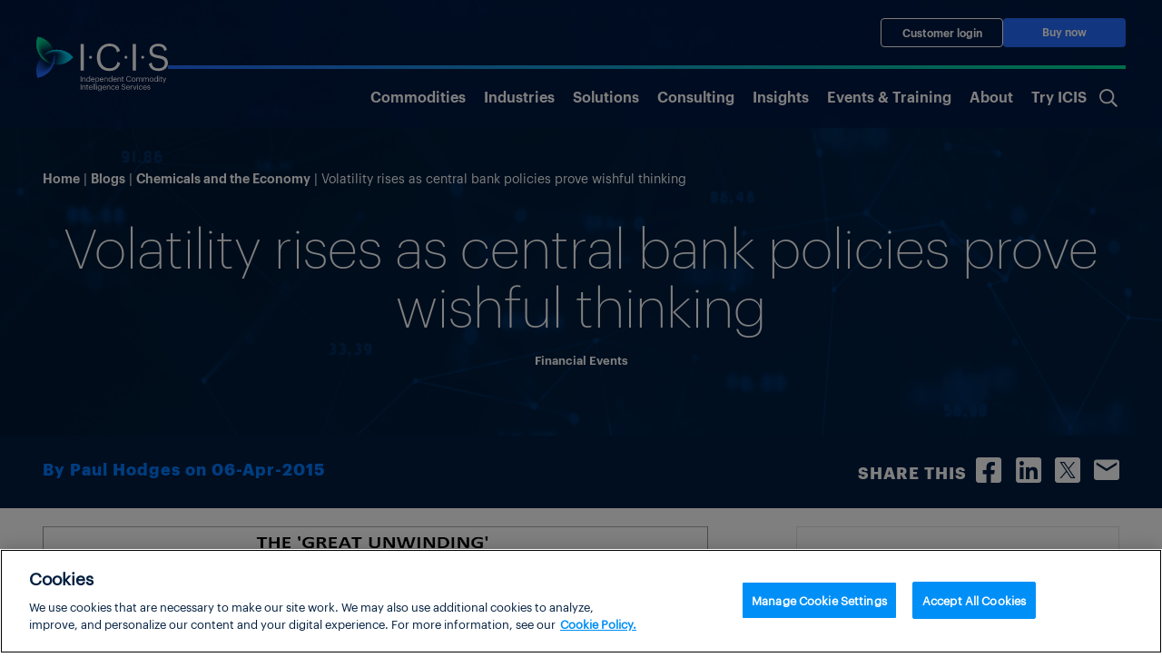

--- FILE ---
content_type: text/html; charset=UTF-8
request_url: https://www.icis.com/chemicals-and-the-economy/2015/04/volatility-rises-as-central-bank-policies-prove-wishful-thinking/
body_size: 20284
content:
<!doctype html>
<html lang="en-US">

<head>
			<!-- OneTrust Cookies Consent Notice start for icis.com -->
		<script type="text/javascript" src="https://cdn.cookielaw.org/consent/23075fed-1fe4-4e9f-86ad-f9d2e290a098/OtAutoBlock.js" ></script>
		<script src="https://cdn.cookielaw.org/scripttemplates/otSDKStub.js" data-document-language="true" type="text/javascript" charset="UTF-8" data-domain-script="23075fed-1fe4-4e9f-86ad-f9d2e290a098" ></script>
		<script type="text/javascript">
		function OptanonWrapper() { }
		</script>
		<!-- OneTrust Cookies Consent Notice end for icis.com -->
		<meta charset="UTF-8">
	<meta name="viewport" content="width=device-width, initial-scale=1, shrink-to-fit=no">
	<link rel="profile" href="https://gmpg.org/xfn/11">
	<!-- Google Tag Manager -->
	<script type="text/plain" class="optanon-category-1-2-3-4">
		(function(w,d,s,l,i){w[l]=w[l]||[];w[l].push(

		{'gtm.start': new Date().getTime(),event:'gtm.js'}
		);var f=d.getElementsByTagName(s)[0],

		j=d.createElement(s),dl=l!='dataLayer'?'&l='+l:'';j.async=true;j.src=

		'https://www.googletagmanager.com/gtm.js?id='+i+dl;f.parentNode.insertBefore(j,f);

		})(window,document,'script','dataLayer','GTM-W3PCXS');
	</script>
	<!-- End Google Tag Manager -->

	
	
<!-- Full Story Script -->
<script type="text/plain" class="optanon-category-1-2">
	window['_fs_host'] = 'fullstory.com';
	window['_fs_script'] = 'edge.fullstory.com/s/fs.js';
	window['_fs_org'] = 'o-1DM5QT-na1';
	window['_fs_namespace'] = 'FS';
	!function(m,n,e,t,l,o,g,y){var s,f,a=function(h){
	return!(h in m)||(m.console&&m.console.log&&m.console.log('FullStory namespace conflict. Please set window["_fs_namespace"].'),!1)}(e)
	;function p(b){var h,d=[];function j(){h&&(d.forEach((function(b){var d;try{d=b[h[0]]&&b[h[0]](h[1])}catch(h){return void(b[3]&&b[3](h))}
	d&&d.then?d.then(b[2],b[3]):b[2]&&b[2](d)})),d.length=0)}function r(b){return function(d){h||(h=[b,d],j())}}return b(r(0),r(1)),{
	then:function(b,h){return p((function(r,i){d.push([b,h,r,i]),j()}))}}}a&&(g=m[e]=function(){var b=function(b,d,j,r){function i(i,c){
	h(b,d,j,i,c,r)}r=r||2;var c,u=/Async$/;return u.test(b)?(b=b.replace(u,""),"function"==typeof Promise?new Promise(i):p(i)):h(b,d,j,c,c,r)}
	;function h(h,d,j,r,i,c){return b._api?b._api(h,d,j,r,i,c):(b.q&&b.q.push([h,d,j,r,i,c]),null)}return b.q=[],b}(),y=function(b){function h(h){
	"function"==typeof h[4]&&h[4](new Error(b))}var d=g.q;if(d){for(var j=0;j<d.length;j++)h(d[j]);d.length=0,d.push=h}},function(){
	(o=n.createElement(t)).async=!0,o.crossOrigin="anonymous",o.src="https://"+l,o.onerror=function(){y("Error loading "+l)}
	;var b=n.getElementsByTagName(t)[0];b&&b.parentNode?b.parentNode.insertBefore(o,b):n.head.appendChild(o)}(),function(){function b(){}
	function h(b,h,d){g(b,h,d,1)}function d(b,d,j){h("setProperties",{type:b,properties:d},j)}function j(b,h){d("user",b,h)}function r(b,h,d){j({
	uid:b},d),h&&j(h,d)}g.identify=r,g.setUserVars=j,g.identifyAccount=b,g.clearUserCookie=b,g.setVars=d,g.event=function(b,d,j){h("trackEvent",{
	name:b,properties:d},j)},g.anonymize=function(){r(!1)},g.shutdown=function(){h("shutdown")},g.restart=function(){h("restart")},
	g.log=function(b,d){h("log",{level:b,msg:d})},g.consent=function(b){h("setIdentity",{consent:!arguments.length||b})}}(),s="fetch",
	f="XMLHttpRequest",g._w={},g._w[f]=m[f],g._w[s]=m[s],m[s]&&(m[s]=function(){return g._w[s].apply(this,arguments)}),g._v="2.0.0")
	}(window,document,window._fs_namespace,"script",window._fs_script);
</script>

<!-- /Full Story Script -->
<meta name='robots' content='index, follow, max-image-preview:large, max-snippet:-1, max-video-preview:-1' />
	<style>img:is([sizes="auto" i], [sizes^="auto," i]) { contain-intrinsic-size: 3000px 1500px }</style>
	
	<!-- This site is optimized with the Yoast SEO plugin v25.5 - https://yoast.com/wordpress/plugins/seo/ -->
	<title>Volatility rises as central bank policies prove wishful thinking  &#8211; Chemicals and the Economy</title>
	<meta name="description" content="Q1 was very difficult for many companies and investors.  They had wanted to believe since 2009 that central banks could somehow control the global economy: The oil price would always be $100/bbl The US $ would always remain weak Central banks would always be able to stimulate growth in the economy Stock markets would always go up in the [&hellip;]" />
	<link rel="canonical" href="https://www.icis.com/chemicals-and-the-economy/2015/04/volatility-rises-as-central-bank-policies-prove-wishful-thinking/" />
	<meta property="og:locale" content="en_US" />
	<meta property="og:type" content="article" />
	<meta property="og:title" content="Volatility rises as central bank policies prove wishful thinking  - Chemicals and the Economy" />
	<meta property="og:description" content="Q1 was very difficult for many companies and investors.  They had wanted to believe since 2009 that central banks could somehow control the global economy: The oil price would always be $100/bbl The US $ would always remain weak Central banks would always be able to stimulate growth in the economy Stock markets would always go up in the [&hellip;]" />
	<meta property="og:url" content="https://www.icis.com/chemicals-and-the-economy/2015/04/volatility-rises-as-central-bank-policies-prove-wishful-thinking/" />
	<meta property="og:site_name" content="Chemicals and the Economy" />
	<meta property="article:published_time" content="2015-04-06T05:28:20+00:00" />
	<meta property="article:modified_time" content="2015-04-06T07:03:23+00:00" />
	<meta property="og:image" content="https://cjp-rbi-icis.s3.eu-west-1.amazonaws.com/wp-content/uploads/sites/4/2015/04/GU-8Mar15a.png" />
	<meta property="og:image:width" content="733" />
	<meta property="og:image:height" content="383" />
	<meta property="og:image:type" content="image/png" />
	<meta name="author" content="Paul Hodges" />
	<meta name="twitter:card" content="summary_large_image" />
	<meta name="twitter:label1" content="Written by" />
	<meta name="twitter:data1" content="Paul Hodges" />
	<meta name="twitter:label2" content="Est. reading time" />
	<meta name="twitter:data2" content="2 minutes" />
	<script type="application/ld+json" class="yoast-schema-graph">{"@context":"https://schema.org","@graph":[{"@type":"WebPage","@id":"https://www.icis.com/chemicals-and-the-economy/2015/04/volatility-rises-as-central-bank-policies-prove-wishful-thinking/","url":"https://www.icis.com/chemicals-and-the-economy/2015/04/volatility-rises-as-central-bank-policies-prove-wishful-thinking/","name":"Volatility rises as central bank policies prove wishful thinking - Chemicals and the Economy","isPartOf":{"@id":"https://www.icis.com/chemicals-and-the-economy/#website"},"primaryImageOfPage":{"@id":"https://www.icis.com/chemicals-and-the-economy/2015/04/volatility-rises-as-central-bank-policies-prove-wishful-thinking/#primaryimage"},"image":{"@id":"https://www.icis.com/chemicals-and-the-economy/2015/04/volatility-rises-as-central-bank-policies-prove-wishful-thinking/#primaryimage"},"thumbnailUrl":"https://s3-eu-west-1.amazonaws.com/cjp-rbi-icis/wp-content/blogs.dir/383/files/2015/04/GU-8Mar15a.png","datePublished":"2015-04-06T05:28:20+00:00","dateModified":"2015-04-06T07:03:23+00:00","author":{"@id":"https://www.icis.com/chemicals-and-the-economy/#/schema/person/5905c694e3c661c6479e066dc6dedf36"},"breadcrumb":{"@id":"https://www.icis.com/chemicals-and-the-economy/2015/04/volatility-rises-as-central-bank-policies-prove-wishful-thinking/#breadcrumb"},"inLanguage":"en-US","potentialAction":[{"@type":"ReadAction","target":["https://www.icis.com/chemicals-and-the-economy/2015/04/volatility-rises-as-central-bank-policies-prove-wishful-thinking/"]}]},{"@type":"ImageObject","inLanguage":"en-US","@id":"https://www.icis.com/chemicals-and-the-economy/2015/04/volatility-rises-as-central-bank-policies-prove-wishful-thinking/#primaryimage","url":"https://s3-eu-west-1.amazonaws.com/cjp-rbi-icis/wp-content/blogs.dir/383/files/2015/04/GU-8Mar15a.png","contentUrl":"https://s3-eu-west-1.amazonaws.com/cjp-rbi-icis/wp-content/blogs.dir/383/files/2015/04/GU-8Mar15a.png"},{"@type":"BreadcrumbList","@id":"https://www.icis.com/chemicals-and-the-economy/2015/04/volatility-rises-as-central-bank-policies-prove-wishful-thinking/#breadcrumb","itemListElement":[{"@type":"ListItem","position":1,"name":"Home","item":"https://www.icis.com/chemicals-and-the-economy/"},{"@type":"ListItem","position":2,"name":"Volatility rises as central bank policies prove wishful thinking"}]},{"@type":"WebSite","@id":"https://www.icis.com/chemicals-and-the-economy/#website","url":"https://www.icis.com/chemicals-and-the-economy/","name":"Chemicals and the Economy","description":"Guest blogger, Paul Hodges looks behind today&#039;s headlines and studies key influencers shaping the chemical industry over the next 12-18 months. He takes a closer look at oil prices, economic growth and the environment among other things, along with some light-hearted commentary along the way.","potentialAction":[{"@type":"SearchAction","target":{"@type":"EntryPoint","urlTemplate":"https://www.icis.com/chemicals-and-the-economy/?s={search_term_string}"},"query-input":{"@type":"PropertyValueSpecification","valueRequired":true,"valueName":"search_term_string"}}],"inLanguage":"en-US"},{"@type":"Person","@id":"https://www.icis.com/chemicals-and-the-economy/#/schema/person/5905c694e3c661c6479e066dc6dedf36","name":"Paul Hodges","image":{"@type":"ImageObject","inLanguage":"en-US","@id":"https://www.icis.com/chemicals-and-the-economy/#/schema/person/image/","url":"https://secure.gravatar.com/avatar/a7ff95c9e6d9e2b9c5a3b0992d532a5137bbb65907df839d7857915472caa691?s=96&d=mm&r=g","contentUrl":"https://secure.gravatar.com/avatar/a7ff95c9e6d9e2b9c5a3b0992d532a5137bbb65907df839d7857915472caa691?s=96&d=mm&r=g","caption":"Paul Hodges"},"description":"Paul Hodges is Chairman of New Normal Consulting, and serves as a Global Expert for the World Economic Forum. The blog focuses on the major paradigm shifts now underway in the global economy - changing demand patterns; the transition to recycled plastics and the end of the Oil Age; the reshoring of supply chains; moves towards the circular economy and advanced manufacturing. I hope it will help businesses and investors to move quickly up the learning curve in today's New Normal world, and implement new strategies for success.","url":"https://www.icis.com/chemicals-and-the-economy/author/paulhodges/"}]}</script>
	<!-- / Yoast SEO plugin. -->


<link rel="alternate" type="application/rss+xml" title="Chemicals and the Economy &raquo; Feed" href="https://www.icis.com/chemicals-and-the-economy/feed/" />
<link rel="alternate" type="application/rss+xml" title="Chemicals and the Economy &raquo; Comments Feed" href="https://www.icis.com/chemicals-and-the-economy/comments/feed/" />
<script type="text/javascript">
/* <![CDATA[ */
window._wpemojiSettings = {"baseUrl":"https:\/\/s.w.org\/images\/core\/emoji\/15.1.0\/72x72\/","ext":".png","svgUrl":"https:\/\/s.w.org\/images\/core\/emoji\/15.1.0\/svg\/","svgExt":".svg","source":{"concatemoji":"https:\/\/www.icis.com\/chemicals-and-the-economy\/wp\/wp-includes\/js\/wp-emoji-release.min.js?ver=6.8.1"}};
/*! This file is auto-generated */
!function(i,n){var o,s,e;function c(e){try{var t={supportTests:e,timestamp:(new Date).valueOf()};sessionStorage.setItem(o,JSON.stringify(t))}catch(e){}}function p(e,t,n){e.clearRect(0,0,e.canvas.width,e.canvas.height),e.fillText(t,0,0);var t=new Uint32Array(e.getImageData(0,0,e.canvas.width,e.canvas.height).data),r=(e.clearRect(0,0,e.canvas.width,e.canvas.height),e.fillText(n,0,0),new Uint32Array(e.getImageData(0,0,e.canvas.width,e.canvas.height).data));return t.every(function(e,t){return e===r[t]})}function u(e,t,n){switch(t){case"flag":return n(e,"\ud83c\udff3\ufe0f\u200d\u26a7\ufe0f","\ud83c\udff3\ufe0f\u200b\u26a7\ufe0f")?!1:!n(e,"\ud83c\uddfa\ud83c\uddf3","\ud83c\uddfa\u200b\ud83c\uddf3")&&!n(e,"\ud83c\udff4\udb40\udc67\udb40\udc62\udb40\udc65\udb40\udc6e\udb40\udc67\udb40\udc7f","\ud83c\udff4\u200b\udb40\udc67\u200b\udb40\udc62\u200b\udb40\udc65\u200b\udb40\udc6e\u200b\udb40\udc67\u200b\udb40\udc7f");case"emoji":return!n(e,"\ud83d\udc26\u200d\ud83d\udd25","\ud83d\udc26\u200b\ud83d\udd25")}return!1}function f(e,t,n){var r="undefined"!=typeof WorkerGlobalScope&&self instanceof WorkerGlobalScope?new OffscreenCanvas(300,150):i.createElement("canvas"),a=r.getContext("2d",{willReadFrequently:!0}),o=(a.textBaseline="top",a.font="600 32px Arial",{});return e.forEach(function(e){o[e]=t(a,e,n)}),o}function t(e){var t=i.createElement("script");t.src=e,t.defer=!0,i.head.appendChild(t)}"undefined"!=typeof Promise&&(o="wpEmojiSettingsSupports",s=["flag","emoji"],n.supports={everything:!0,everythingExceptFlag:!0},e=new Promise(function(e){i.addEventListener("DOMContentLoaded",e,{once:!0})}),new Promise(function(t){var n=function(){try{var e=JSON.parse(sessionStorage.getItem(o));if("object"==typeof e&&"number"==typeof e.timestamp&&(new Date).valueOf()<e.timestamp+604800&&"object"==typeof e.supportTests)return e.supportTests}catch(e){}return null}();if(!n){if("undefined"!=typeof Worker&&"undefined"!=typeof OffscreenCanvas&&"undefined"!=typeof URL&&URL.createObjectURL&&"undefined"!=typeof Blob)try{var e="postMessage("+f.toString()+"("+[JSON.stringify(s),u.toString(),p.toString()].join(",")+"));",r=new Blob([e],{type:"text/javascript"}),a=new Worker(URL.createObjectURL(r),{name:"wpTestEmojiSupports"});return void(a.onmessage=function(e){c(n=e.data),a.terminate(),t(n)})}catch(e){}c(n=f(s,u,p))}t(n)}).then(function(e){for(var t in e)n.supports[t]=e[t],n.supports.everything=n.supports.everything&&n.supports[t],"flag"!==t&&(n.supports.everythingExceptFlag=n.supports.everythingExceptFlag&&n.supports[t]);n.supports.everythingExceptFlag=n.supports.everythingExceptFlag&&!n.supports.flag,n.DOMReady=!1,n.readyCallback=function(){n.DOMReady=!0}}).then(function(){return e}).then(function(){var e;n.supports.everything||(n.readyCallback(),(e=n.source||{}).concatemoji?t(e.concatemoji):e.wpemoji&&e.twemoji&&(t(e.twemoji),t(e.wpemoji)))}))}((window,document),window._wpemojiSettings);
/* ]]> */
</script>
<style id='wp-emoji-styles-inline-css'>

	img.wp-smiley, img.emoji {
		display: inline !important;
		border: none !important;
		box-shadow: none !important;
		height: 1em !important;
		width: 1em !important;
		margin: 0 0.07em !important;
		vertical-align: -0.1em !important;
		background: none !important;
		padding: 0 !important;
	}
</style>
<link rel='stylesheet' id='wp-block-library-css' href='https://www.icis.com/chemicals-and-the-economy/wp/wp-includes/css/dist/block-library/style.min.css?ver=6.8.1' media='all' />
<style id='global-styles-inline-css'>
:root{--wp--preset--aspect-ratio--square: 1;--wp--preset--aspect-ratio--4-3: 4/3;--wp--preset--aspect-ratio--3-4: 3/4;--wp--preset--aspect-ratio--3-2: 3/2;--wp--preset--aspect-ratio--2-3: 2/3;--wp--preset--aspect-ratio--16-9: 16/9;--wp--preset--aspect-ratio--9-16: 9/16;--wp--preset--color--black: #000000;--wp--preset--color--cyan-bluish-gray: #abb8c3;--wp--preset--color--white: #ffffff;--wp--preset--color--pale-pink: #f78da7;--wp--preset--color--vivid-red: #cf2e2e;--wp--preset--color--luminous-vivid-orange: #ff6900;--wp--preset--color--luminous-vivid-amber: #fcb900;--wp--preset--color--light-green-cyan: #7bdcb5;--wp--preset--color--vivid-green-cyan: #00d084;--wp--preset--color--pale-cyan-blue: #8ed1fc;--wp--preset--color--vivid-cyan-blue: #0693e3;--wp--preset--color--vivid-purple: #9b51e0;--wp--preset--color--ix-navy-blue: #001E3F;--wp--preset--color--ix-white: #ffffff;--wp--preset--color--ix-black: #000000;--wp--preset--color--ix-radical-green: #00DE96;--wp--preset--color--ix-sky-blue: #00D4F7;--wp--preset--color--ix-electric-blue: #246CFF;--wp--preset--color--ix-warm-grey: #F0F0F3;--wp--preset--color--ix-sage: #007873;--wp--preset--color--ix-turquoise: #1AA8C9;--wp--preset--color--ix-purple: #6A67C7;--wp--preset--color--ix-yellow: #FFB200;--wp--preset--color--ix-coral: #F5636B;--wp--preset--gradient--vivid-cyan-blue-to-vivid-purple: linear-gradient(135deg,rgba(6,147,227,1) 0%,rgb(155,81,224) 100%);--wp--preset--gradient--light-green-cyan-to-vivid-green-cyan: linear-gradient(135deg,rgb(122,220,180) 0%,rgb(0,208,130) 100%);--wp--preset--gradient--luminous-vivid-amber-to-luminous-vivid-orange: linear-gradient(135deg,rgba(252,185,0,1) 0%,rgba(255,105,0,1) 100%);--wp--preset--gradient--luminous-vivid-orange-to-vivid-red: linear-gradient(135deg,rgba(255,105,0,1) 0%,rgb(207,46,46) 100%);--wp--preset--gradient--very-light-gray-to-cyan-bluish-gray: linear-gradient(135deg,rgb(238,238,238) 0%,rgb(169,184,195) 100%);--wp--preset--gradient--cool-to-warm-spectrum: linear-gradient(135deg,rgb(74,234,220) 0%,rgb(151,120,209) 20%,rgb(207,42,186) 40%,rgb(238,44,130) 60%,rgb(251,105,98) 80%,rgb(254,248,76) 100%);--wp--preset--gradient--blush-light-purple: linear-gradient(135deg,rgb(255,206,236) 0%,rgb(152,150,240) 100%);--wp--preset--gradient--blush-bordeaux: linear-gradient(135deg,rgb(254,205,165) 0%,rgb(254,45,45) 50%,rgb(107,0,62) 100%);--wp--preset--gradient--luminous-dusk: linear-gradient(135deg,rgb(255,203,112) 0%,rgb(199,81,192) 50%,rgb(65,88,208) 100%);--wp--preset--gradient--pale-ocean: linear-gradient(135deg,rgb(255,245,203) 0%,rgb(182,227,212) 50%,rgb(51,167,181) 100%);--wp--preset--gradient--electric-grass: linear-gradient(135deg,rgb(202,248,128) 0%,rgb(113,206,126) 100%);--wp--preset--gradient--midnight: linear-gradient(135deg,rgb(2,3,129) 0%,rgb(40,116,252) 100%);--wp--preset--font-size--small: 13px;--wp--preset--font-size--medium: clamp(14px, 0.875rem + ((1vw - 3.2px) * 0.469), 20px);--wp--preset--font-size--large: clamp(22.041px, 1.378rem + ((1vw - 3.2px) * 1.091), 36px);--wp--preset--font-size--x-large: clamp(25.014px, 1.563rem + ((1vw - 3.2px) * 1.327), 42px);--wp--preset--font-family--ix-open-sans: Open Sans;--wp--preset--font-family--graphik-extralight: 'Graphik Extralight';--wp--preset--font-family--graphik-extralight-italic: 'Graphik Extralight Italic';--wp--preset--font-family--graphik-light: 'Graphik Light';--wp--preset--font-family--graphik-light-italic: 'Graphik Light Italic';--wp--preset--font-family--graphik-regular: 'Graphik Regular';--wp--preset--font-family--graphik-semibold: 'Graphik Semibold';--wp--preset--font-family--graphik-bold: 'Graphik Bold';--wp--preset--spacing--20: 0.44rem;--wp--preset--spacing--30: 0.67rem;--wp--preset--spacing--40: 1rem;--wp--preset--spacing--50: 1.5rem;--wp--preset--spacing--60: 2.25rem;--wp--preset--spacing--70: 3.38rem;--wp--preset--spacing--80: 5.06rem;--wp--preset--shadow--natural: 6px 6px 9px rgba(0, 0, 0, 0.2);--wp--preset--shadow--deep: 12px 12px 50px rgba(0, 0, 0, 0.4);--wp--preset--shadow--sharp: 6px 6px 0px rgba(0, 0, 0, 0.2);--wp--preset--shadow--outlined: 6px 6px 0px -3px rgba(255, 255, 255, 1), 6px 6px rgba(0, 0, 0, 1);--wp--preset--shadow--crisp: 6px 6px 0px rgba(0, 0, 0, 1);}:root { --wp--style--global--content-size: 1510px;--wp--style--global--wide-size: 1600px; }:where(body) { margin: 0; }.wp-site-blocks > .alignleft { float: left; margin-right: 2em; }.wp-site-blocks > .alignright { float: right; margin-left: 2em; }.wp-site-blocks > .aligncenter { justify-content: center; margin-left: auto; margin-right: auto; }:where(.is-layout-flex){gap: 0.5em;}:where(.is-layout-grid){gap: 0.5em;}.is-layout-flow > .alignleft{float: left;margin-inline-start: 0;margin-inline-end: 2em;}.is-layout-flow > .alignright{float: right;margin-inline-start: 2em;margin-inline-end: 0;}.is-layout-flow > .aligncenter{margin-left: auto !important;margin-right: auto !important;}.is-layout-constrained > .alignleft{float: left;margin-inline-start: 0;margin-inline-end: 2em;}.is-layout-constrained > .alignright{float: right;margin-inline-start: 2em;margin-inline-end: 0;}.is-layout-constrained > .aligncenter{margin-left: auto !important;margin-right: auto !important;}.is-layout-constrained > :where(:not(.alignleft):not(.alignright):not(.alignfull)){max-width: var(--wp--style--global--content-size);margin-left: auto !important;margin-right: auto !important;}.is-layout-constrained > .alignwide{max-width: var(--wp--style--global--wide-size);}body .is-layout-flex{display: flex;}.is-layout-flex{flex-wrap: wrap;align-items: center;}.is-layout-flex > :is(*, div){margin: 0;}body .is-layout-grid{display: grid;}.is-layout-grid > :is(*, div){margin: 0;}body{padding-top: 0px;padding-right: 0px;padding-bottom: 0px;padding-left: 0px;}a:where(:not(.wp-element-button)){text-decoration: underline;}h1{font-family: Graphik Light;}h2{font-family: Graphik Light;}h3{font-family: Graphik Light;}h4{font-family: Graphik Light;}h5{font-family: Graphik Light;}h6{font-family: Graphik Light;}:root :where(.wp-element-button, .wp-block-button__link){background-color: #32373c;border-width: 0;color: #fff;font-family: inherit;font-size: inherit;line-height: inherit;padding: calc(0.667em + 2px) calc(1.333em + 2px);text-decoration: none;}.has-black-color{color: var(--wp--preset--color--black) !important;}.has-cyan-bluish-gray-color{color: var(--wp--preset--color--cyan-bluish-gray) !important;}.has-white-color{color: var(--wp--preset--color--white) !important;}.has-pale-pink-color{color: var(--wp--preset--color--pale-pink) !important;}.has-vivid-red-color{color: var(--wp--preset--color--vivid-red) !important;}.has-luminous-vivid-orange-color{color: var(--wp--preset--color--luminous-vivid-orange) !important;}.has-luminous-vivid-amber-color{color: var(--wp--preset--color--luminous-vivid-amber) !important;}.has-light-green-cyan-color{color: var(--wp--preset--color--light-green-cyan) !important;}.has-vivid-green-cyan-color{color: var(--wp--preset--color--vivid-green-cyan) !important;}.has-pale-cyan-blue-color{color: var(--wp--preset--color--pale-cyan-blue) !important;}.has-vivid-cyan-blue-color{color: var(--wp--preset--color--vivid-cyan-blue) !important;}.has-vivid-purple-color{color: var(--wp--preset--color--vivid-purple) !important;}.has-ix-navy-blue-color{color: var(--wp--preset--color--ix-navy-blue) !important;}.has-ix-white-color{color: var(--wp--preset--color--ix-white) !important;}.has-ix-black-color{color: var(--wp--preset--color--ix-black) !important;}.has-ix-radical-green-color{color: var(--wp--preset--color--ix-radical-green) !important;}.has-ix-sky-blue-color{color: var(--wp--preset--color--ix-sky-blue) !important;}.has-ix-electric-blue-color{color: var(--wp--preset--color--ix-electric-blue) !important;}.has-ix-warm-grey-color{color: var(--wp--preset--color--ix-warm-grey) !important;}.has-ix-sage-color{color: var(--wp--preset--color--ix-sage) !important;}.has-ix-turquoise-color{color: var(--wp--preset--color--ix-turquoise) !important;}.has-ix-purple-color{color: var(--wp--preset--color--ix-purple) !important;}.has-ix-yellow-color{color: var(--wp--preset--color--ix-yellow) !important;}.has-ix-coral-color{color: var(--wp--preset--color--ix-coral) !important;}.has-black-background-color{background-color: var(--wp--preset--color--black) !important;}.has-cyan-bluish-gray-background-color{background-color: var(--wp--preset--color--cyan-bluish-gray) !important;}.has-white-background-color{background-color: var(--wp--preset--color--white) !important;}.has-pale-pink-background-color{background-color: var(--wp--preset--color--pale-pink) !important;}.has-vivid-red-background-color{background-color: var(--wp--preset--color--vivid-red) !important;}.has-luminous-vivid-orange-background-color{background-color: var(--wp--preset--color--luminous-vivid-orange) !important;}.has-luminous-vivid-amber-background-color{background-color: var(--wp--preset--color--luminous-vivid-amber) !important;}.has-light-green-cyan-background-color{background-color: var(--wp--preset--color--light-green-cyan) !important;}.has-vivid-green-cyan-background-color{background-color: var(--wp--preset--color--vivid-green-cyan) !important;}.has-pale-cyan-blue-background-color{background-color: var(--wp--preset--color--pale-cyan-blue) !important;}.has-vivid-cyan-blue-background-color{background-color: var(--wp--preset--color--vivid-cyan-blue) !important;}.has-vivid-purple-background-color{background-color: var(--wp--preset--color--vivid-purple) !important;}.has-ix-navy-blue-background-color{background-color: var(--wp--preset--color--ix-navy-blue) !important;}.has-ix-white-background-color{background-color: var(--wp--preset--color--ix-white) !important;}.has-ix-black-background-color{background-color: var(--wp--preset--color--ix-black) !important;}.has-ix-radical-green-background-color{background-color: var(--wp--preset--color--ix-radical-green) !important;}.has-ix-sky-blue-background-color{background-color: var(--wp--preset--color--ix-sky-blue) !important;}.has-ix-electric-blue-background-color{background-color: var(--wp--preset--color--ix-electric-blue) !important;}.has-ix-warm-grey-background-color{background-color: var(--wp--preset--color--ix-warm-grey) !important;}.has-ix-sage-background-color{background-color: var(--wp--preset--color--ix-sage) !important;}.has-ix-turquoise-background-color{background-color: var(--wp--preset--color--ix-turquoise) !important;}.has-ix-purple-background-color{background-color: var(--wp--preset--color--ix-purple) !important;}.has-ix-yellow-background-color{background-color: var(--wp--preset--color--ix-yellow) !important;}.has-ix-coral-background-color{background-color: var(--wp--preset--color--ix-coral) !important;}.has-black-border-color{border-color: var(--wp--preset--color--black) !important;}.has-cyan-bluish-gray-border-color{border-color: var(--wp--preset--color--cyan-bluish-gray) !important;}.has-white-border-color{border-color: var(--wp--preset--color--white) !important;}.has-pale-pink-border-color{border-color: var(--wp--preset--color--pale-pink) !important;}.has-vivid-red-border-color{border-color: var(--wp--preset--color--vivid-red) !important;}.has-luminous-vivid-orange-border-color{border-color: var(--wp--preset--color--luminous-vivid-orange) !important;}.has-luminous-vivid-amber-border-color{border-color: var(--wp--preset--color--luminous-vivid-amber) !important;}.has-light-green-cyan-border-color{border-color: var(--wp--preset--color--light-green-cyan) !important;}.has-vivid-green-cyan-border-color{border-color: var(--wp--preset--color--vivid-green-cyan) !important;}.has-pale-cyan-blue-border-color{border-color: var(--wp--preset--color--pale-cyan-blue) !important;}.has-vivid-cyan-blue-border-color{border-color: var(--wp--preset--color--vivid-cyan-blue) !important;}.has-vivid-purple-border-color{border-color: var(--wp--preset--color--vivid-purple) !important;}.has-ix-navy-blue-border-color{border-color: var(--wp--preset--color--ix-navy-blue) !important;}.has-ix-white-border-color{border-color: var(--wp--preset--color--ix-white) !important;}.has-ix-black-border-color{border-color: var(--wp--preset--color--ix-black) !important;}.has-ix-radical-green-border-color{border-color: var(--wp--preset--color--ix-radical-green) !important;}.has-ix-sky-blue-border-color{border-color: var(--wp--preset--color--ix-sky-blue) !important;}.has-ix-electric-blue-border-color{border-color: var(--wp--preset--color--ix-electric-blue) !important;}.has-ix-warm-grey-border-color{border-color: var(--wp--preset--color--ix-warm-grey) !important;}.has-ix-sage-border-color{border-color: var(--wp--preset--color--ix-sage) !important;}.has-ix-turquoise-border-color{border-color: var(--wp--preset--color--ix-turquoise) !important;}.has-ix-purple-border-color{border-color: var(--wp--preset--color--ix-purple) !important;}.has-ix-yellow-border-color{border-color: var(--wp--preset--color--ix-yellow) !important;}.has-ix-coral-border-color{border-color: var(--wp--preset--color--ix-coral) !important;}.has-vivid-cyan-blue-to-vivid-purple-gradient-background{background: var(--wp--preset--gradient--vivid-cyan-blue-to-vivid-purple) !important;}.has-light-green-cyan-to-vivid-green-cyan-gradient-background{background: var(--wp--preset--gradient--light-green-cyan-to-vivid-green-cyan) !important;}.has-luminous-vivid-amber-to-luminous-vivid-orange-gradient-background{background: var(--wp--preset--gradient--luminous-vivid-amber-to-luminous-vivid-orange) !important;}.has-luminous-vivid-orange-to-vivid-red-gradient-background{background: var(--wp--preset--gradient--luminous-vivid-orange-to-vivid-red) !important;}.has-very-light-gray-to-cyan-bluish-gray-gradient-background{background: var(--wp--preset--gradient--very-light-gray-to-cyan-bluish-gray) !important;}.has-cool-to-warm-spectrum-gradient-background{background: var(--wp--preset--gradient--cool-to-warm-spectrum) !important;}.has-blush-light-purple-gradient-background{background: var(--wp--preset--gradient--blush-light-purple) !important;}.has-blush-bordeaux-gradient-background{background: var(--wp--preset--gradient--blush-bordeaux) !important;}.has-luminous-dusk-gradient-background{background: var(--wp--preset--gradient--luminous-dusk) !important;}.has-pale-ocean-gradient-background{background: var(--wp--preset--gradient--pale-ocean) !important;}.has-electric-grass-gradient-background{background: var(--wp--preset--gradient--electric-grass) !important;}.has-midnight-gradient-background{background: var(--wp--preset--gradient--midnight) !important;}.has-small-font-size{font-size: var(--wp--preset--font-size--small) !important;}.has-medium-font-size{font-size: var(--wp--preset--font-size--medium) !important;}.has-large-font-size{font-size: var(--wp--preset--font-size--large) !important;}.has-x-large-font-size{font-size: var(--wp--preset--font-size--x-large) !important;}.has-ix-open-sans-font-family{font-family: var(--wp--preset--font-family--ix-open-sans) !important;}.has-graphik-extralight-font-family{font-family: var(--wp--preset--font-family--graphik-extralight) !important;}.has-graphik-extralight-italic-font-family{font-family: var(--wp--preset--font-family--graphik-extralight-italic) !important;}.has-graphik-light-font-family{font-family: var(--wp--preset--font-family--graphik-light) !important;}.has-graphik-light-italic-font-family{font-family: var(--wp--preset--font-family--graphik-light-italic) !important;}.has-graphik-regular-font-family{font-family: var(--wp--preset--font-family--graphik-regular) !important;}.has-graphik-semibold-font-family{font-family: var(--wp--preset--font-family--graphik-semibold) !important;}.has-graphik-bold-font-family{font-family: var(--wp--preset--font-family--graphik-bold) !important;}
:where(.wp-block-post-template.is-layout-flex){gap: 1.25em;}:where(.wp-block-post-template.is-layout-grid){gap: 1.25em;}
:where(.wp-block-columns.is-layout-flex){gap: 2em;}:where(.wp-block-columns.is-layout-grid){gap: 2em;}
:root :where(.wp-block-pullquote){font-size: clamp(0.984em, 0.984rem + ((1vw - 0.2em) * 0.645), 1.5em);line-height: 1.6;}
</style>
<link rel='stylesheet' id='bootstrap-css' href='https://www.icis.com/chemicals-and-the-economy/wp-content/themes/icis-2020/assets/css/bootstrap.min.css?ver=4.5.2' media='all' />
<link rel='stylesheet' id='select2-css' href='https://www.icis.com/chemicals-and-the-economy/wp-content/themes/icis-2020/assets/css/select2.min.css?ver=4.1.0' media='all' />
<link rel='stylesheet' id='icis-2020-style-css' href='https://www.icis.com/chemicals-and-the-economy/wp-content/themes/icis-2020/style.min.css?ver=1762852662' media='all' />
<style id='header-inline-style-inline-css'>
.custom-acct-btn {
			background-color    : ;
			border-color        : ;
			color               : ;
		}
		.custom-acct-btn:hover {
			background-color    : ;
			border-color        : ;
			color               : ;
		}
</style>
<style id='header-submenu-inline-style-inline-css'>
.custom-submenu-fontcolor {
			color    : ;
		}
		.custom-submenu-fontcolor p{
			color    : ;
		}
		.custom-submenu-block-color {
			background-color    : ;
		}
		.custom-submenu-block-font-color {
			color               : ;
		}
</style>
<script data-ot-ignore type="text/javascript" src="https://www.icis.com/chemicals-and-the-economy/wp/wp-includes/js/jquery/jquery.min.js?ver=3.7.1" id="jquery-core-js"></script>
<script type="text/javascript" src="https://www.icis.com/chemicals-and-the-economy/wp/wp-includes/js/jquery/jquery-migrate.min.js?ver=3.4.1" id="jquery-migrate-js"></script>
<script type="text/javascript" src="https://www.icis.com/chemicals-and-the-economy/wp-content/plugins/rbi-icis-explore-gwa-analytics/js/icis-gwa-tagging.js?ver=1714646173" id="icis-gwa-tagging-js"></script>
<link rel="https://api.w.org/" href="https://www.icis.com/chemicals-and-the-economy/wp-json/" /><link rel="alternate" title="JSON" type="application/json" href="https://www.icis.com/chemicals-and-the-economy/wp-json/wp/v2/posts/13297" /><link rel="EditURI" type="application/rsd+xml" title="RSD" href="https://www.icis.com/chemicals-and-the-economy/wp/xmlrpc.php?rsd" />
<meta name="generator" content="WordPress 6.8.1" />
<link rel='shortlink' href='https://www.icis.com/chemicals-and-the-economy/?p=13297' />
<link rel="alternate" title="oEmbed (JSON)" type="application/json+oembed" href="https://www.icis.com/chemicals-and-the-economy/wp-json/oembed/1.0/embed?url=https%3A%2F%2Fwww.icis.com%2Fchemicals-and-the-economy%2F2015%2F04%2Fvolatility-rises-as-central-bank-policies-prove-wishful-thinking%2F" />
<link rel="alternate" title="oEmbed (XML)" type="text/xml+oembed" href="https://www.icis.com/chemicals-and-the-economy/wp-json/oembed/1.0/embed?url=https%3A%2F%2Fwww.icis.com%2Fchemicals-and-the-economy%2F2015%2F04%2Fvolatility-rises-as-central-bank-policies-prove-wishful-thinking%2F&#038;format=xml" />
<script type="text/javascript">
var _elqQ = _elqQ || [];
_elqQ.push(['elqSetSiteId', '1371']);
			_elqQ.push(['elqUseFirstPartyCookie', 'elq.icis.com']);
			_elqQ.push(['elqTrackPageView']);

(function() {
  function async_load() {
    var s = document.createElement('script');
    s.type = 'text/plain';
    s.async = true;
    s.src = '//img.en25.com/i/elqCfg.min.js';
    s.className = 'optanon-category-3';
    var x = document.getElementsByTagName('script')[0];
    x.parentNode.insertBefore(s, x);
  }

  if (window.addEventListener) window.addEventListener('DOMContentLoaded', async_load, false);
  else if (window.attachEvent) window.attachEvent('onload', async_load);
})();

function elqGetCookie(name) {
	var cookies = document.cookie.split(';')
	for (var i = 0; i < cookies.length; i++) {
		var position = cookies[i].indexOf('=')
		if (position > 0 && position < cookies[i].length - 1) {
			var x = cookies[i].substr(0, position)
			var y = cookies[i].substr(position + 1)
			x = x.replace(/^\s+|\s+$/g, '')
			if (x == name) {
				return unescape(y)
			}
		}
	}
	return ''
}

function elqGetCookieSubValue(name, subKey) {
	var cookieValue = elqGetCookie(name)
	if (cookieValue == null || cookieValue == '') return ''
	var cookieSubValue = cookieValue.split('&')
	for (var i = 0; i < cookieSubValue.length; i++) {
		var pair = cookieSubValue[i].split('=')
		if (pair.length > 1) {
			if (pair[0] == subKey) {
				return pair[1]
			}
		}
	}
	return ''
}

function elqSetCustomerGUID() {
	var elqCustomerGuid = elqGetCookieSubValue('ELOQUA', 'GUID')
	if (elqCustomerGuid != null && elqCustomerGuid != '')
		if (document.getElementsByName('elqCustomerGUID').length) {
			document.getElementsByName('elqCustomerGUID')[0].value = elqCustomerGuid
		}
	return
}

// IMPORTANT: the event listener needs to be added so that once this Eloqua script is loaded
// by optAnon/index.js both 'elqSetCustomerGUID' and 'async_load' will run
window.addEventListener('DOMContentLoaded', elqSetCustomerGUID)

</script>
<meta name="gwa_Account" content="rbiuk-icis,rbiuk-icis-multisuite" />
<meta name="gwa_siteSection1" content="icis explore" />
<meta name="gwa_siteSection2" content="blogs" />
<meta name="gwa_siteSection3" content="chemicals and the economy" />
<meta name="gwa_siteSection4" content="entry archive" />
<meta name="gwa_contentType" content="blogs" />
<meta name="gwa_contentTitle" content="volatility rises as central bank policies prove wishful thinking" />
<meta name="gwa_pageName" content="icis explore|blogs|chemicals and the economy|entry archive|volatility rises as central bank policies prove wishful thinking" />
<meta name="gwa_contentHierarchy" content="icis explore|blogs|chemicals and the economy|entry archive|volatility rises as central bank policies prove wishful thinking" />
<meta name="gwa_authStatus" content="logged out" />
<meta name="gwa_author" content="paul hodges" />
<meta name="gwa_pubDate" content="2015-04-06" />
<script data-ot-ignore src="https://assets.adobedtm.com/c89af706acda/19b8aa49615a/launch-5cf464f95bae.min.js" async></script>
<style class='wp-fonts-local'>
@font-face{font-family:"Graphik Extralight";font-style:normal;font-weight:200;font-display:swap;src:url('https://www.icis.com/chemicals-and-the-economy/wp-content/themes/icis-2020/assets/fonts/Graphik-Extralight.woff2') format('woff2'), url('https://www.icis.com/chemicals-and-the-economy/wp-content/themes/icis-2020/assets/fonts/Graphik-Extralight.woff') format('woff');font-stretch:normal;}
@font-face{font-family:"Graphik Extralight Italic";font-style:italic;font-weight:200;font-display:swap;src:url('https://www.icis.com/chemicals-and-the-economy/wp-content/themes/icis-2020/assets/fonts/Graphik-Extralight-Italic.woff2') format('woff2'), url('https://www.icis.com/chemicals-and-the-economy/wp-content/themes/icis-2020/assets/fonts/Graphik-Extralight-Italic.woff') format('woff');font-stretch:normal;}
@font-face{font-family:"Graphik Light";font-style:normal;font-weight:300;font-display:swap;src:url('https://www.icis.com/chemicals-and-the-economy/wp-content/themes/icis-2020/assets/fonts/Graphik-Light.woff2') format('woff2'), url('https://www.icis.com/chemicals-and-the-economy/wp-content/themes/icis-2020/assets/fonts/Graphik-Light.woff') format('woff');font-stretch:normal;}
@font-face{font-family:"Graphik Light Italic";font-style:italic;font-weight:300;font-display:swap;src:url('https://www.icis.com/chemicals-and-the-economy/wp-content/themes/icis-2020/assets/fonts/Graphik-Light-Italic.woff2') format('woff2'), url('https://www.icis.com/chemicals-and-the-economy/wp-content/themes/icis-2020/assets/fonts/Graphik-Light-Italic.woff') format('woff');font-stretch:normal;}
@font-face{font-family:"Graphik Regular";font-style:normal;font-weight:400;font-display:swap;src:url('https://www.icis.com/chemicals-and-the-economy/wp-content/themes/icis-2020/assets/fonts/Graphik-Regular.woff2') format('woff2'), url('https://www.icis.com/chemicals-and-the-economy/wp-content/themes/icis-2020/assets/fonts/Graphik-Regular.woff') format('woff');font-stretch:normal;}
@font-face{font-family:"Graphik Semibold";font-style:normal;font-weight:600;font-display:swap;src:url('https://www.icis.com/chemicals-and-the-economy/wp-content/themes/icis-2020/assets/fonts/Graphik-Semibold.woff2') format('woff2'), url('https://www.icis.com/chemicals-and-the-economy/wp-content/themes/icis-2020/assets/fonts/Graphik-Semibold.woff') format('woff');font-stretch:normal;}
@font-face{font-family:"Graphik Bold";font-style:normal;font-weight:700;font-display:swap;src:url('https://www.icis.com/chemicals-and-the-economy/wp-content/themes/icis-2020/assets/fonts/Graphik-Bold.woff2') format('woff2'), url('https://www.icis.com/chemicals-and-the-economy/wp-content/themes/icis-2020/assets/fonts/Graphik-Bold.woff') format('woff');font-stretch:normal;}
</style>
<link rel="icon" href="https://cjp-rbi-icis.s3.eu-west-1.amazonaws.com/wp-content/uploads/sites/4/2025/06/16113422/cropped-icis-favicon-32x32.png" sizes="32x32" />
<link rel="icon" href="https://cjp-rbi-icis.s3.eu-west-1.amazonaws.com/wp-content/uploads/sites/4/2025/06/16113422/cropped-icis-favicon-192x192.png" sizes="192x192" />
<link rel="apple-touch-icon" href="https://cjp-rbi-icis.s3.eu-west-1.amazonaws.com/wp-content/uploads/sites/4/2025/06/16113422/cropped-icis-favicon-180x180.png" />
<meta name="msapplication-TileImage" content="https://cjp-rbi-icis.s3.eu-west-1.amazonaws.com/wp-content/uploads/sites/4/2025/06/16113422/cropped-icis-favicon-270x270.png" />
	<!-- Load Google Analytics script -->
		<!-- Global site tag (gtag.js) - Google Analytics -->
	<script type="text/plain" class="optanon-1-2-3-4" async src="https://www.googletagmanager.com/gtag/js?id=G-1LMBKJ0VMB"></script>
	<script>
	window.dataLayer = window.dataLayer || [];
	function gtag(){dataLayer.push(arguments);}
	gtag('js', new Date());
	gtag('config', 'G-1LMBKJ0VMB');
	</script>
	</head>

<body class="wp-singular post-template-default single single-post postid-13297 single-format-standard wp-embed-responsive wp-theme-icis-2020 no-sidebar icis-container">
<!-- Google Tag Manager (noscript) -->
<noscript>
	<iframe src="https://www.googletagmanager.com/ns.html?id=GTM-W3PCXS" height="0" width="0" style="display:none;visibility:hidden" class="optanon-category-1-2-3-4"></iframe>
</noscript>
<!-- End Google Tag Manager (noscript) -->
			<header class="icis-main-site-header">
		<div class="mobile-menu">
			<div class="container">
				<div class="mobile-menu__header">
					<div class="logo">
						<a href="https://www.icis.com/explore" class="icis-logo-link" rel="home" aria-current="page">
							<img class="icis-logo skip-lazy" alt="ICIS Explore" src="https://www.icis.com/chemicals-and-the-economy/wp-content/themes/icis-2020/assets/images/icis-logo.svg" />
						</a>
					</div>
					<div class="search-hamburger">
						<div class="search">
							<form method="GET" action="/explore/">
								<input type="text" name="s" class=""
									value=""
									placeholder="Search ICIS" />
								<button type="submit" class="search-button" aria-label="Search ICIS"><i
										class="custom-icon icon-05-search"></i></button>
							</form>
						</div>
						<div class="hamburger">
							<span></span>
							<span></span>
							<span></span>
							<span></span>
						</div>
					</div>
				</div>
			</div>
		</div>
		<div class="desktop-menu">
			<div class="container">
				<div class="desktop-menu__content">
					<div class="logo">
						<a href="https://www.icis.com/explore" class="icis-logo-link" rel="home" aria-current="page">
							<img class="icis-logo skip-lazy" alt="ICIS Explore" src="https://www.icis.com/chemicals-and-the-economy/wp-content/themes/icis-2020/assets/images/icis-logo.svg" />
						</a>
					</div>
					<nav>
						<div class="nav-items">
							<div class="main-buttons">
		<div class="wp-block-button is-style-button-outline">
		<a class="wp-block-button__link custom-acct-btn"
			href="https://subscriber.icis.com/"
			title="Customer login"
			target="">
			Customer login		</a>
	</div>
		<div class="wp-block-button  is-style-button-alt">
		<a class="wp-block-button__link custom-acct-btn"
			href="https://www.icis.com/explore/contact/speak-to-sales/"
			title="Buy now"
			target="">
			Buy now		</a>
	</div>
		</div>
<div class="menu-divider"></div>
<div class="menu-area">
	<ul class="icis-top-menu">
				<li class="icis-top-menu__item">
			<a 
				 href="#" class="main-menu-link has-sub-menu"				title="Commodities">
				Commodities</a>
			<div class="flyout-menu">
				<div class="container">
					<div class="flyout-menu__left">
													<p><em>Inform your decision making with data that supports thousands of decisions daily.</em></p>
																	</div>

					<div class="flyout-menu__menu">
												<div class="menu-items">
							<h3 class="title">
								Markets							</h3>
							<ul class="sub-menu">
																<li>
									<a href="https://www.icis.com/explore/commodities/"
										title="Commodity finder">
										Commodity finder									</a>
								</li>
																<li>
									<a href="https://www.icis.com/explore/commodities/chemicals/"
										title="Chemicals">
										Chemicals									</a>
								</li>
																<li>
									<a href="https://www.icis.com/explore/commodities/energy/"
										title="Energy">
										Energy									</a>
								</li>
																<li>
									<a href="https://www.icis.com/explore/sectors/sustainability/"
										title="Sustainability">
										Sustainability									</a>
								</li>
																<li>
									<a href="https://www.icis.com/explore/commodities/fertilizers/"
										title="Fertilizers">
										Fertilizers									</a>
								</li>
															</ul>
						</div>
											</div>
											<div class="flyout-menu__right">
							<a class="right-menu-link" href="https://www.icis.com/explore/commodities/">
																<div class="image" style="background-image: url('https://cjp-rbi-icis.s3.eu-west-1.amazonaws.com/wp-content/uploads/sites/7/2023/12/21105938/Commodity.180x224.v2.jpg')"></div>
																<div class="content">
									<div class="content_info">
																				<h4 class="content__title">
											Find a commodity										</h4>
																															<p><span class="ui-provider a b c d e f g h i j k l m n o p q r s t u v w x y z ab ac ae af ag ah ai aj ak" dir="ltr"><strong><br />
Search for individual chemicals, energy or fertilizers commodities to learn more about the pricing, news and analysis we offer.</strong></span></p>
																			</div>
									<div class="content__actions">
																				<div class="action-link">
											Commodity finder										</div>
																													</div>
								</div>
							</a>
						</div>
									</div>
			</div>
		</li>
				<li class="icis-top-menu__item">
			<a 
				 href="#" class="main-menu-link has-sub-menu"				title="Industries">
				Industries</a>
			<div class="flyout-menu">
				<div class="container">
					<div class="flyout-menu__left">
													<p><em>Find out how ICIS data is helping businesses in your sector.</em></p>
																	</div>

					<div class="flyout-menu__menu">
												<div class="menu-items">
							<h3 class="title">
								Sectors							</h3>
							<ul class="sub-menu">
																<li>
									<a href="https://www.icis.com/explore/sectors/chemical-producer/"
										title="Chemicals producer">
										Chemicals producer									</a>
								</li>
																<li>
									<a href="https://www.icis.com/explore/sectors/energy-producer/"
										title="Energy producer">
										Energy producer									</a>
								</li>
																<li>
									<a href="https://www.icis.com/explore/sectors/consumer-durables-and-non-durables/"
										title="Consumer durables &amp; non-durables">
										Consumer durables &amp; non-durables									</a>
								</li>
																<li>
									<a href="https://www.icis.com/explore/sectors/finance/"
										title="Finance">
										Finance									</a>
								</li>
																<li>
									<a href="https://www.icis.com/explore/sectors/health-and-pharmaceutical/"
										title="Health &amp; Pharmaceutical">
										Health &amp; Pharmaceutical									</a>
								</li>
																<li>
									<a href="https://www.icis.com/explore/sectors/logistics-and-transport/"
										title="Logistics &amp; Transport">
										Logistics &amp; Transport									</a>
								</li>
															</ul>
						</div>
												<div class="menu-items">
							<h3 class="title">
								 							</h3>
							<ul class="sub-menu">
																<li>
									<a href="https://www.icis.com/explore/sectors/plastics-and-rubber-converter/"
										title="Plastics &amp; Rubber converter">
										Plastics &amp; Rubber converter									</a>
								</li>
																<li>
									<a href="https://www.icis.com/explore/sectors/recycling/"
										title="Recycling">
										Recycling									</a>
								</li>
																<li>
									<a href="https://www.icis.com/explore/sectors/research-and-consulting-services/"
										title="Research &amp; Consulting services">
										Research &amp; Consulting services									</a>
								</li>
																<li>
									<a href="https://www.icis.com/explore/sectors/retail/"
										title="Retail">
										Retail									</a>
								</li>
																<li>
									<a href="https://www.icis.com/explore/sectors/trader-and-distributor/"
										title="Trader &amp; Distributor">
										Trader &amp; Distributor									</a>
								</li>
																<li>
									<a href="https://www.icis.com/explore/sectors/utilities/"
										title="Utilities">
										Utilities									</a>
								</li>
															</ul>
						</div>
											</div>
											<div class="flyout-menu__right">
							<a class="right-menu-link" href="https://www.icis.com/explore/contact/ask-icis/">
																<div class="image" style="background-image: url('https://cjp-rbi-icis.s3.eu-west-1.amazonaws.com/wp-content/uploads/sites/7/2024/10/07201711/Ask.ICIS_.nav_.banner.180x224.gif')"></div>
																<div class="content">
									<div class="content_info">
																				<h4 class="content__title">
											Make the decisions that matter when they matter										</h4>
																															<p><strong><br />
Get the latest commodity news and analysis &#8211; instantly, effortlessly and reliably.<br />
</strong></p>
																			</div>
									<div class="content__actions">
																				<div class="action-link">
											Discover Ask ICIS 										</div>
																													</div>
								</div>
							</a>
						</div>
									</div>
			</div>
		</li>
				<li class="icis-top-menu__item">
			<a 
				 href="#" class="main-menu-link has-sub-menu"				title="Solutions">
				Solutions</a>
			<div class="flyout-menu">
				<div class="container">
					<div class="flyout-menu__left">
													<p><em>Meet strategic objectives with specialised analytics that optimise outcomes.</em></p>
																	</div>

					<div class="flyout-menu__menu">
												<div class="menu-items">
							<h3 class="title">
								Data &amp; intelligence							</h3>
							<ul class="sub-menu">
																<li>
									<a href="https://www.icis.com/explore/services/pricing/"
										title="Pricing">
										Pricing									</a>
								</li>
																<li>
									<a href="https://www.icis.com/explore/services/news-and-analysis/"
										title="News &amp; analysis">
										News &amp; analysis									</a>
								</li>
																<li>
									<a href="https://www.icis.com/explore/services/data-and-analytics/"
										title="Data &amp; analytics">
										Data &amp; analytics									</a>
								</li>
																<li>
									<a href="https://www.icis.com/explore/services/data-as-a-service/"
										title="Data as a Service">
										Data as a Service									</a>
								</li>
																<li>
									<a href="https://www.icis.com/explore/services/supply-and-demand-database/"
										title="Supply &amp; Demand Database">
										Supply &amp; Demand Database									</a>
								</li>
															</ul>
						</div>
												<div class="menu-items">
							<h3 class="title">
								 							</h3>
							<ul class="sub-menu">
																<li>
									<a href="https://www.icis.com/explore/services/recycling-supply-trackers/"
										title="Recycling Supply Trackers">
										Recycling Supply Trackers									</a>
								</li>
																<li>
									<a href="https://www.icis.com/explore/services/chemical-foresight/"
										title="ICIS Chemical Foresight">
										ICIS Chemical Foresight									</a>
								</li>
																<li>
									<a href="https://www.icis.com/explore/services/energy-foresight/"
										title="ICIS Energy Foresight">
										ICIS Energy Foresight									</a>
								</li>
																<li>
									<a href="https://www.icis.com/explore/contact/ask-icis/"
										title="Ask ICIS">
										Ask ICIS									</a>
								</li>
															</ul>
						</div>
											</div>
											<div class="flyout-menu__right">
							<a class="right-menu-link" href="https://www.icis.com/explore/services/chemical-foresight/">
																<div class="image" style="background-image: url('https://cjp-rbi-icis.s3.eu-west-1.amazonaws.com/wp-content/uploads/sites/7/2023/08/08172904/Website-Menu-Promo-Banner.jpg')"></div>
																<div class="content">
									<div class="content_info">
																				<h4 class="content__title">
											ICIS Chemical Foresight										</h4>
																															<p><strong><br />
Buy, plan and negotiate more effectively with 18-month price forecasts and analytics. Monitor cost pressures and identify early signs of production shifts.</strong></p>
																			</div>
									<div class="content__actions">
																				<div class="action-link">
											Learn more										</div>
																													</div>
								</div>
							</a>
						</div>
									</div>
			</div>
		</li>
				<li class="icis-top-menu__item">
			<a 
				href="https://www.icis.com/explore/services/energy-and-chemicals-consulting/"				title="Consulting">
				Consulting</a>
			<div class="flyout-menu">
				<div class="container">
					<div class="flyout-menu__left">
																	</div>

					<div class="flyout-menu__menu">
											</div>
									</div>
			</div>
		</li>
				<li class="icis-top-menu__item">
			<a 
				 href="#" class="main-menu-link has-sub-menu"				title="Insights">
				Insights</a>
			<div class="flyout-menu">
				<div class="container">
					<div class="flyout-menu__left">
													<p><em>Optimise outcomes with expert news and analysis on the issues that matter.</em></p>
																	</div>

					<div class="flyout-menu__menu">
												<div class="menu-items">
							<h3 class="title">
								News &amp; insight							</h3>
							<ul class="sub-menu">
																<li>
									<a href="https://www.icis.com/explore/resources/"
										title="Commodity market insight">
										Commodity market insight									</a>
								</li>
																<li>
									<a href="https://www.icis.com/explore/resources/news/"
										title="News library">
										News library									</a>
								</li>
																<li>
									<a href="https://www.icis.com/explore/resources/industry-trends/"
										title="Industry trends">
										Industry trends									</a>
								</li>
																<li>
									<a href="https://www.icis.com/explore/resources/webinar-library/"
										title="Webinars">
										Webinars									</a>
								</li>
																<li>
									<a href="https://www.icis.com/explore/resources/podcast-library/"
										title="Podcasts">
										Podcasts									</a>
								</li>
															</ul>
						</div>
												<div class="menu-items">
							<h3 class="title">
								 							</h3>
							<ul class="sub-menu">
																<li>
									<a href="https://www.icis.com/explore/about/methodology/ipex-methodology/"
										title="ICIS Petrochemical Index (IPEX)">
										ICIS Petrochemical Index (IPEX)									</a>
								</li>
																<li>
									<a href="https://www.icis.com/explore/blogs/"
										title="Blogs">
										Blogs									</a>
								</li>
															</ul>
						</div>
											</div>
									</div>
			</div>
		</li>
				<li class="icis-top-menu__item">
			<a 
				 href="#" class="main-menu-link has-sub-menu"				title="Events &amp; Training">
				Events &amp; Training</a>
			<div class="flyout-menu">
				<div class="container">
					<div class="flyout-menu__left">
													<p><em>Grow your networks and your business, with industry-leading events and training.</em></p>
																	</div>

					<div class="flyout-menu__menu">
												<div class="menu-items">
							<h3 class="title">
								Events							</h3>
							<ul class="sub-menu">
																<li>
									<a href="https://www.icis.com/explore/events/"
										title="Conferences">
										Conferences									</a>
								</li>
																<li>
									<a href="https://events.icis.com/innovation-awards/"
										title="Innovation Awards">
										Innovation Awards									</a>
								</li>
																<li>
									<a href="/explore/press-releases/2025-ceo-of-the-year/"
										title="ICIS CEO of the Year">
										ICIS CEO of the Year									</a>
								</li>
															</ul>
						</div>
												<div class="menu-items">
							<h3 class="title">
								Training							</h3>
							<ul class="sub-menu">
																<li>
									<a href="https://www.icis.com/explore/events/training/"
										title="Training courses">
										Training courses									</a>
								</li>
															</ul>
						</div>
											</div>
									</div>
			</div>
		</li>
				<li class="icis-top-menu__item">
			<a 
				 href="#" class="main-menu-link has-sub-menu"				title="About">
				About</a>
			<div class="flyout-menu">
				<div class="container">
					<div class="flyout-menu__left">
													<p><em>Connecting markets to optimise global resources.</em></p>
																	</div>

					<div class="flyout-menu__menu">
												<div class="menu-items">
							<h3 class="title">
								Who we are							</h3>
							<ul class="sub-menu">
																<li>
									<a href="https://www.icis.com/explore/about/"
										title="About us">
										About us									</a>
								</li>
																<li>
									<a href="https://www.icis.com/explore/contact/"
										title="Contact us">
										Contact us									</a>
								</li>
																<li>
									<a href="https://www.icis.com/explore/press-releases/"
										title="Press releases">
										Press releases									</a>
								</li>
																<li>
									<a href="https://www.icis.com/explore/about/data-delivery-partners/"
										title="Data delivery partners">
										Data delivery partners									</a>
								</li>
																<li>
									<a href="https://www.icis.com/explore/about/careers/"
										title="Careers">
										Careers									</a>
								</li>
																<li>
									<a href="https://www.icis.com/explore/about/leadership-team/"
										title="Senior leadership team">
										Senior leadership team									</a>
								</li>
															</ul>
						</div>
												<div class="menu-items">
							<h3 class="title">
								Resources							</h3>
							<ul class="sub-menu">
																<li>
									<a href="https://www.icis.com/explore/about/icis-benchmarking-europe-bv/"
										title="ICIS Benchmarking Europe BV">
										ICIS Benchmarking Europe BV									</a>
								</li>
																<li>
									<a href="https://www.icis.com/compliance/"
										title="Compliance &amp; methodology">
										Compliance &amp; methodology									</a>
								</li>
																<li>
									<a href="https://www.icis.com/explore/about/publishing-schedule/"
										title="Publishing schedules">
										Publishing schedules									</a>
								</li>
																<li>
									<a href="https://www.icis.com/explore/about/glossary/"
										title="Reports glossary">
										Reports glossary									</a>
								</li>
															</ul>
						</div>
											</div>
									</div>
			</div>
		</li>
				<li class="icis-top-menu__item">
			<a 
				href="https://www.icis.com/explore/try-icis/"				title="Try ICIS">
				Try ICIS</a>
			<div class="flyout-menu">
				<div class="container">
					<div class="flyout-menu__left">
																	</div>

					<div class="flyout-menu__menu">
											</div>
									</div>
			</div>
		</li>
					</ul>
	<div class="top-search">
		<div class="search-area">
			<form method="GET" action="/explore/">
				<input type="text" name="s" class=""
					value=""
					placeholder="Search ICIS" />
				<button type="submit" class="btn" aria-label="Search ICIS">
					<i class="custom-icon icon-search icon-05-search"></i>
				</button>
			</form>
		</div>
		<i class="custom-icon icon-search icon-05-search search-icon"></i>
	</div>
</div>
						</div>
					</nav>
				</div>
			</div>
		</div>
	</header>
	<style>
		.icis-blog-hero-section::before {
			opacity: 0.1;
		}
	</style>

	
		<!-- Hero Section -->
		<div class="icis-blog-hero-section" style="background-image: url(https://cjp-rbi-icis.s3.eu-west-1.amazonaws.com/wp-content/uploads/sites/4/2025/09/25155713/ICIS.Blog_.Hero_.block_.1922x634px.jpg);">
			<div class="container icis-blog-hero-section--container">
				<!-- Breadcrumb -->
				<div class="icis-cover-block icis-breadcrumb" aria-label="breadcrumb" style="color:#ffffff">
					<span>
						<span>
							<a href="/explore/">Home</a> <span class="spacer"></span>
															<a href="https://www.icis.com/explore/blogs/">Blogs</a> <span class="spacer"></span>
														<a href="https://www.icis.com/chemicals-and-the-economy">Chemicals and the Economy</a> <span class="spacer"></span>
							<span class="breadcrumb_last">Volatility rises as central bank policies prove wishful thinking</span>
						</span>
					</span>
				</div>
				<!-- Heading -->				
				<h1 class="page-title" style="color:#ffffff">Volatility rises as central bank policies prove wishful thinking</h1>	
				<div class="post-categories" style="color:#ffffff"><a href="https://www.icis.com/chemicals-and-the-economy/category/financial-events/" rel="category tag">Financial Events</a></div>
			</div>
		</div>
		
		<section class="icis-sticky-navigation icis-blog-sticky-navigation">
			<div class="wp-block-group icis-sticky-navigation__block-image has-background" style="background-color:#011c40">
				<div class="wp-block-group__inner-container">
					<div class="wp-block-column icis-sticky-navigation__wrapper container">
						<div class="wp-block-columns icis-sticky-navigation__block-container has-ix-white-color has-text-color">
						<div class="wp-block-columns icis-sticky-navigation__sections-container">
							<div class="wp-block-group icis-sticky-navigation__nav-image has-background" style="background-color:#011c40">
								<div class="wp-block-group__inner-container">
									<div class="wp-block-column icis-sticky-navigation__html-wrapper">
										<div class="jump-to">By Paul Hodges on 06-Apr-2015</div>											
									</div>
									<div class="wp-block-column icis-sticky-navigation__btn-wrapper">
										<div class="wp-block-button block-btn">
											<a class="wp-block-button__link" href="javascript:void(0);">By Paul Hodges on 06-Apr-2015</a>
										</div>
									</div>
								</div>
							</div>
						</div>	
						<div class="wp-block-column icis-sticky-navigation__cta-wrapper">
								<div class="icis-sticky-navigation__template-share-placeholder">
									<span class="social-share-text">SHARE THIS</span>
									<ul>
										<li>
											<a href="https://www.facebook.com/sharer/sharer.php?u=" title="FB share"><i class="social-icon social-icon-share-facebook"></i></a>
										</li>
										<li>
											<a href="https://www.linkedin.com/shareArticle?mini=true&url="  title="LinkedIn share"><i class="social-icon social-icon-share-linkedin"></i></a>
										</li>
										<li>
											<a href="https://twitter.com/intent/tweet?url=" title="Twitter share"><i class="social-icon social-icon-share-twitter"></i></a>
										</li>
										<li>
											<a href="mailto: ?body=" title="Mail share"><i class="social-icon social-icon-share-email"></i></a>
										</li>
									</ul>
								</div>
							</div>
						</div>
					</div>
				</div>
			</div>
		</section>

		<section class="icis-blog-content">
			<div class="container icis-blog-content__container">
				<div class="icis-blog-content__main">
							<p><a href="https://s3-eu-west-1.amazonaws.com/cjp-rbi-icis/wp-content/blogs.dir/383/files/2015/04/GU-8Mar15a.png"><img fetchpriority="high" decoding="async" data-ot-ignore  class="aligncenter size-full wp-image-13301" alt="GU 8Mar15a" src="https://s3-eu-west-1.amazonaws.com/cjp-rbi-icis/wp-content/blogs.dir/383/files/2015/04/GU-8Mar15a.png" width="733" height="383" srcset="https://cjp-rbi-icis.s3.eu-west-1.amazonaws.com/wp-content/uploads/sites/4/2015/04/GU-8Mar15a.png 733w, https://cjp-rbi-icis.s3.eu-west-1.amazonaws.com/wp-content/uploads/sites/4/2015/04/GU-8Mar15a-300x156.png 300w, https://cjp-rbi-icis.s3.eu-west-1.amazonaws.com/wp-content/uploads/sites/4/2015/04/GU-8Mar15a-100x52.png 100w, https://cjp-rbi-icis.s3.eu-west-1.amazonaws.com/wp-content/uploads/sites/4/2015/04/GU-8Mar15a-200x104.png 200w" sizes="(max-width: 733px) 100vw, 733px" /></a>Q1 was very difficult for many companies and investors.  They had wanted to believe since 2009 that central banks could somehow control the global economy:</p>
<ul>
<li>The oil price would always be $100/bbl</li>
<li>The US $ would always remain weak</li>
<li>Central banks would always be able to stimulate growth in the economy</li>
<li>Stock markets would always go up in the US and other major economies</li>
</ul>
<p>But instead, volatility increased quite dramatically.  The chart above of Brent oil prices and the US $ Index since the <a href="http://internationalechem.com/wp-content/uploads/2015/03/The-pH-Report-Great-Unwinding-Sept14.docx">Great Unwinding </a>of central bank policies began in mid-August highlights the issue:</p>
<ul>
<li>Brent oil averaged $57/bbl in the first week of January, and $56/bbl last week (blue line)</li>
<li>Yet prices fell 14% within the quarter, and rose 25%, as pricing volatility returned to the markets with a vengeance</li>
<li>In currency markets, the $ gained 6% over the quarter against the world&#8217;s major currencies (red)</li>
<li>This was an astonishing move, which hit trade flows, debt markets, company profits and national economies</li>
<li>Its volatility also rose: it was up by 10% in mid-March, before falling 4% in just 3 weeks</li>
</ul>
<p>It is thus becoming clearer with every day that passes that central bank policies are simply wishful thinking.<a href="https://s3-eu-west-1.amazonaws.com/cjp-rbi-icis/wp-content/blogs.dir/383/files/2015/04/GU-6Apr15.png"><img decoding="async" data-ot-ignore  class="aligncenter size-full wp-image-13299" alt="GU 6Apr15" src="https://s3-eu-west-1.amazonaws.com/cjp-rbi-icis/wp-content/blogs.dir/383/files/2015/04/GU-6Apr15.png" width="733" height="383" srcset="https://cjp-rbi-icis.s3.eu-west-1.amazonaws.com/wp-content/uploads/sites/4/2015/04/GU-6Apr15.png 733w, https://cjp-rbi-icis.s3.eu-west-1.amazonaws.com/wp-content/uploads/sites/4/2015/04/GU-6Apr15-300x156.png 300w, https://cjp-rbi-icis.s3.eu-west-1.amazonaws.com/wp-content/uploads/sites/4/2015/04/GU-6Apr15-100x52.png 100w, https://cjp-rbi-icis.s3.eu-west-1.amazonaws.com/wp-content/uploads/sites/4/2015/04/GU-6Apr15-200x104.png 200w" sizes="(max-width: 733px) 100vw, 733px" /></a></p>
<p>Companies also have their own self-inflicted wounds to deal with.  As I discussed <a href="https://www.icis.com/chemicals-and-the-economy/2015/03/executives-struggle-to-keep-up-as-volatility-rises-in-the-great-unwinding/">last week</a>, too many failed to spot the oil price fall in H2 last year, and only reacted in January.  They thus destocked at exactly the wrong moment &#8211; just before the brilliantly successful <a href="https://www.icis.com/chemicals-and-the-economy/2015/02/superbowl-oil-rally-ends-storage-tanks-close-full/">&#8216;SuperBowl coup&#8217;</a> pushed oil prices up 22%.</p>
<p>Since then, they have been seeking to rebuild inventory as we enter the seasonally strongest-demand period of the year.  This has caused price rises in some most unlikely areas &#8211; China&#8217;s PTA markets, for example.  Genuine shortages are also now occurring in some markets, such as European polyethylene and polypropylene.</p>
<p>The lesson of the period since August is that volatility is on the rise.  Companies who wish to survive must therefore follow the time-tested motto of the Scouts &#8211; &#8220;Be Prepared&#8221;.  They need to ignore consensus views, and instead develop <a href="https://www.icis.com/chemicals-and-the-economy/2014/11/budgeting-great-unwinding/">robust Scenarios</a> against which to test out their strategies.</p>
<p>Slowly but surely, the <a href="https://www.icis.com/chemicals-and-the-economy/2015/03/economic-impact-of-ageing-populations-is-obvious-but-ignored/">economic impact</a> of today&#8217;s ageing global population is now moving us kicking and screaming into the world of the <a href="http://www.new-normal.com">New Normal</a>.</p>
<p>&nbsp;</p>
<p><strong>WEEKLY MARKET ROUND-UP</strong><br />
My weekly round-up of Benchmark prices since the <a href="https://www.icis.com/chemicals-and-the-economy/2014/08/the-great-unwinding-of-policymaker-stimulus-has-begun/">Great Unwinding</a> began is below, with <a href="http://www.icispricing.com/">ICIS pricing</a> comments: <strong></strong><br />
<strong>Benzene </strong>Europe, down 50%. “The market was quiet ahead of the monthly contract settlement”<br />
<strong>B</strong><strong>rent</strong> crude oil, down 46%<br />
<strong>Naphtha </strong>Europe, down 42%. “Olefins and polyolefins markets are relatively tight in Europe.”<br />
<strong>PTA </strong>China, down 40%. “Majority of market participants were concern that high stockpiles might result in a drastic decline in prices in the near term, especially with the settlement for physical delivery of PTA futures cargoes coming in May.”<br />
<strong>HDPE </strong>US export, down 23%. “US export prices remained unchanged this week”<br />
<strong>¥:$</strong>, down 17%<br />
<strong>S&amp;P 500 </strong>stock market index, up 6%</p>
				</div>
				<div class="icis-blog-content__sidebar">
					<div class="blogs-post-archive border p-4 mb-4">
														<div class="blogs-post-archive-item border-bottom pb-4 mb-4">
							<b>PREVIOUS POST</b>
							<a href="https://www.icis.com/chemicals-and-the-economy/2015/04/toxic-combination-economic-policy/">A toxic combination for economic policy</a>
						</div>
																						<div class="blogs-post-archive-item border-bottom pb-4 mb-4">
							<b>NEXT POST</b>
							<a href="https://www.icis.com/chemicals-and-the-economy/2015/04/us-jobs-growth-stalls-shale-gas-bubble-ends/">US jobs growth stalls as shale gas bubble ends</a>
						</div>
														<form>
							<div class="form-group">
								<select class="custom-select light" name="event-dropdown" onchange='document.location.href=this.options[this.selectedIndex].value;'>
									<option value="">Select Category</option>

											<option value="https://www.icis.com/chemicals-and-the-economy/">All Categories</option><option value="https://www.icis.com/chemicals-and-the-economy/category/admin">Admin (1)</option><option value="https://www.icis.com/chemicals-and-the-economy/category/chemical_companies">Chemical companies (694)</option><option value="https://www.icis.com/chemicals-and-the-economy/category/chemical-industry">Chemical industry (2)</option><option value="https://www.icis.com/chemicals-and-the-economy/category/china">China (2)</option><option value="https://www.icis.com/chemicals-and-the-economy/category/consumer-demand">Consumer demand (902)</option><option value="https://www.icis.com/chemicals-and-the-economy/category/consumer-spend">Consumer spend (1)</option><option value="https://www.icis.com/chemicals-and-the-economy/category/consumer-spending">Consumer spending (2)</option><option value="https://www.icis.com/chemicals-and-the-economy/category/currencies">Currencies (247)</option><option value="https://www.icis.com/chemicals-and-the-economy/category/economic-growth-1">Economic growth (1762)</option><option value="https://www.icis.com/chemicals-and-the-economy/category/economics">Economics (1)</option><option value="https://www.icis.com/chemicals-and-the-economy/category/economy">Economy (1)</option><option value="https://www.icis.com/chemicals-and-the-economy/category/financial-events">Financial Events (1017)</option><option value="https://www.icis.com/chemicals-and-the-economy/category/futures-trading">Futures trading (328)</option><option value="https://www.icis.com/chemicals-and-the-economy/category/geopolitics">Geopolitics (6)</option><option value="https://www.icis.com/chemicals-and-the-economy/category/housekeeping">Housekeeping (2)</option><option value="https://www.icis.com/chemicals-and-the-economy/category/leverage">Leverage (435)</option><option value="https://www.icis.com/chemicals-and-the-economy/category/oil-markets">Oil markets (668)</option><option value="https://www.icis.com/chemicals-and-the-economy/category/pension-funds-1">Pension funds (41)</option><option value="https://www.icis.com/chemicals-and-the-economy/category/political-developments">Political developments (24)</option>								</select>
							</div>
						</form>
					</div>

							<div class="widget widget_tag_cloud"><h2 class="widgettitle">Tags</h2><div class="tagcloud"><a href="https://www.icis.com/chemicals-and-the-economy/tag/auto-sales/" class="tag-cloud-link tag-link-130 tag-link-position-1"  aria-label="auto sales (292 items)">auto sales</a>
<a href="https://www.icis.com/chemicals-and-the-economy/tag/bank-of-england/" class="tag-cloud-link tag-link-102 tag-link-position-2"  aria-label="Bank of England (61 items)">Bank of England</a>
<a href="https://www.icis.com/chemicals-and-the-economy/tag/benzene/" class="tag-cloud-link tag-link-61 tag-link-position-3"  aria-label="benzene (92 items)">benzene</a>
<a href="https://www.icis.com/chemicals-and-the-economy/tag/brent-oil-prices/" class="tag-cloud-link tag-link-45 tag-link-position-4"  aria-label="Brent oil prices (215 items)">Brent oil prices</a>
<a href="https://www.icis.com/chemicals-and-the-economy/tag/brexit/" class="tag-cloud-link tag-link-1104 tag-link-position-5"  aria-label="Brexit (57 items)">Brexit</a>
<a href="https://www.icis.com/chemicals-and-the-economy/tag/central-banks/" class="tag-cloud-link tag-link-38 tag-link-position-6"  aria-label="central banks (209 items)">central banks</a>
<a href="https://www.icis.com/chemicals-and-the-economy/tag/china/" class="tag-cloud-link tag-link-46 tag-link-position-7"  aria-label="China (580 items)">China</a>
<a href="https://www.icis.com/chemicals-and-the-economy/tag/consumer-demand/" class="tag-cloud-link tag-link-1297 tag-link-position-8"  aria-label="consumer demand (63 items)">consumer demand</a>
<a href="https://www.icis.com/chemicals-and-the-economy/tag/consumer-spending/" class="tag-cloud-link tag-link-328 tag-link-position-9"  aria-label="consumer spending (63 items)">consumer spending</a>
<a href="https://www.icis.com/chemicals-and-the-economy/tag/credit-bubble/" class="tag-cloud-link tag-link-138 tag-link-position-10"  aria-label="credit bubble (77 items)">credit bubble</a>
<a href="https://www.icis.com/chemicals-and-the-economy/tag/credit-crunch/" class="tag-cloud-link tag-link-19 tag-link-position-11"  aria-label="credit crunch (135 items)">credit crunch</a>
<a href="https://www.icis.com/chemicals-and-the-economy/tag/crude-oil-prices/" class="tag-cloud-link tag-link-48 tag-link-position-12"  aria-label="crude oil prices (256 items)">crude oil prices</a>
<a href="https://www.icis.com/chemicals-and-the-economy/tag/deflation/" class="tag-cloud-link tag-link-135 tag-link-position-13"  aria-label="deflation (112 items)">deflation</a>
<a href="https://www.icis.com/chemicals-and-the-economy/tag/demographic-deficit/" class="tag-cloud-link tag-link-1004 tag-link-position-14"  aria-label="demographic deficit (63 items)">demographic deficit</a>
<a href="https://www.icis.com/chemicals-and-the-economy/tag/donald-trump/" class="tag-cloud-link tag-link-1116 tag-link-position-15"  aria-label="Donald Trump (76 items)">Donald Trump</a>
<a href="https://www.icis.com/chemicals-and-the-economy/tag/dow-chemical/" class="tag-cloud-link tag-link-204 tag-link-position-16"  aria-label="Dow Chemical (61 items)">Dow Chemical</a>
<a href="https://www.icis.com/chemicals-and-the-economy/tag/economic-growth/" class="tag-cloud-link tag-link-50 tag-link-position-17"  aria-label="economic growth (54 items)">economic growth</a>
<a href="https://www.icis.com/chemicals-and-the-economy/tag/ethylene/" class="tag-cloud-link tag-link-251 tag-link-position-18"  aria-label="ethylene (57 items)">ethylene</a>
<a href="https://www.icis.com/chemicals-and-the-economy/tag/eurozone/" class="tag-cloud-link tag-link-93 tag-link-position-19"  aria-label="Eurozone (55 items)">Eurozone</a>
<a href="https://www.icis.com/chemicals-and-the-economy/tag/ford/" class="tag-cloud-link tag-link-31 tag-link-position-20"  aria-label="Ford (50 items)">Ford</a>
<a href="https://www.icis.com/chemicals-and-the-economy/tag/global-downturn/" class="tag-cloud-link tag-link-34 tag-link-position-21"  aria-label="global downturn (65 items)">global downturn</a>
<a href="https://www.icis.com/chemicals-and-the-economy/tag/gm/" class="tag-cloud-link tag-link-32 tag-link-position-22"  aria-label="GM (57 items)">GM</a>
<a href="https://www.icis.com/chemicals-and-the-economy/tag/housing/" class="tag-cloud-link tag-link-77 tag-link-position-23"  aria-label="housing (157 items)">housing</a>
<a href="https://www.icis.com/chemicals-and-the-economy/tag/imf/" class="tag-cloud-link tag-link-119 tag-link-position-24"  aria-label="IMF (58 items)">IMF</a>
<a href="https://www.icis.com/chemicals-and-the-economy/tag/india/" class="tag-cloud-link tag-link-64 tag-link-position-25"  aria-label="India (83 items)">India</a>
<a href="https://www.icis.com/chemicals-and-the-economy/tag/inflation/" class="tag-cloud-link tag-link-108 tag-link-position-26"  aria-label="inflation (105 items)">inflation</a>
<a href="https://www.icis.com/chemicals-and-the-economy/tag/interest-rates/" class="tag-cloud-link tag-link-239 tag-link-position-27"  aria-label="interest rates (133 items)">interest rates</a>
<a href="https://www.icis.com/chemicals-and-the-economy/tag/japan/" class="tag-cloud-link tag-link-107 tag-link-position-28"  aria-label="Japan (68 items)">Japan</a>
<a href="https://www.icis.com/chemicals-and-the-economy/tag/naphtha/" class="tag-cloud-link tag-link-62 tag-link-position-29"  aria-label="naphtha (87 items)">naphtha</a>
<a href="https://www.icis.com/chemicals-and-the-economy/tag/new-normal/" class="tag-cloud-link tag-link-54 tag-link-position-30"  aria-label="new normal (226 items)">new normal</a>
<a href="https://www.icis.com/chemicals-and-the-economy/tag/oil-prices/" class="tag-cloud-link tag-link-20 tag-link-position-31"  aria-label="oil prices (55 items)">oil prices</a>
<a href="https://www.icis.com/chemicals-and-the-economy/tag/opec/" class="tag-cloud-link tag-link-22 tag-link-position-32"  aria-label="OPEC (133 items)">OPEC</a>
<a href="https://www.icis.com/chemicals-and-the-economy/tag/petrochemicals/" class="tag-cloud-link tag-link-86 tag-link-position-33"  aria-label="Petrochemicals (84 items)">Petrochemicals</a>
<a href="https://www.icis.com/chemicals-and-the-economy/tag/polyethylene/" class="tag-cloud-link tag-link-59 tag-link-position-34"  aria-label="Polyethylene (189 items)">Polyethylene</a>
<a href="https://www.icis.com/chemicals-and-the-economy/tag/polymers/" class="tag-cloud-link tag-link-179 tag-link-position-35"  aria-label="polymers (123 items)">polymers</a>
<a href="https://www.icis.com/chemicals-and-the-economy/tag/pta/" class="tag-cloud-link tag-link-58 tag-link-position-36"  aria-label="PTA (83 items)">PTA</a>
<a href="https://www.icis.com/chemicals-and-the-economy/tag/recession/" class="tag-cloud-link tag-link-21 tag-link-position-37"  aria-label="recession (229 items)">recession</a>
<a href="https://www.icis.com/chemicals-and-the-economy/tag/russia/" class="tag-cloud-link tag-link-65 tag-link-position-38"  aria-label="Russia (60 items)">Russia</a>
<a href="https://www.icis.com/chemicals-and-the-economy/tag/sp-500/" class="tag-cloud-link tag-link-60 tag-link-position-39"  aria-label="S&amp;P 500 (95 items)">S&amp;P 500</a>
<a href="https://www.icis.com/chemicals-and-the-economy/tag/saudi-arabia/" class="tag-cloud-link tag-link-279 tag-link-position-40"  aria-label="Saudi Arabia (51 items)">Saudi Arabia</a>
<a href="https://www.icis.com/chemicals-and-the-economy/tag/stimulus/" class="tag-cloud-link tag-link-263 tag-link-position-41"  aria-label="stimulus (218 items)">stimulus</a>
<a href="https://www.icis.com/chemicals-and-the-economy/tag/usa/" class="tag-cloud-link tag-link-66 tag-link-position-42"  aria-label="USA (56 items)">USA</a>
<a href="https://www.icis.com/chemicals-and-the-economy/tag/us-federal-reserve/" class="tag-cloud-link tag-link-41 tag-link-position-43"  aria-label="US Federal Reserve (167 items)">US Federal Reserve</a>
<a href="https://www.icis.com/chemicals-and-the-economy/tag/wti/" class="tag-cloud-link tag-link-23 tag-link-position-44"  aria-label="WTI (68 items)">WTI</a>
<a href="https://www.icis.com/chemicals-and-the-economy/tag/xi-jinping/" class="tag-cloud-link tag-link-953 tag-link-position-45"  aria-label="Xi Jinping (62 items)">Xi Jinping</a></div>
</div>				</div>
			</div>
		</section>

			


<!-- Footer Start Here -->
<footer>
	<div class="container">
		<div class="footer-search" tabindex="0">
			<form method="GET" action="/explore/">
				<input type="text" class="search-input" id="search-input" aria-describedby="searchHelp" name="s"
					value=""
					placeholder="Search ICIS" />
				<button type="submit" class="search-icon" aria-label="Search ICIS">
					<i class="custom-icon icon-search icon-05-search"></i>
				</button>
			</form>
		</div>

		<!-- Follow Us Mobile View -->
		<div class="mobile-follow-us">
					<h4>Follow Us</h4><ul class="social-media"><li><a href="https://www.linkedin.com/company/icis/" target="_blank" title="LinkedIn"><i class="custom-icon icon-11-linkedin"></i></a><a href="https://twitter.com/ICISOfficial" target="_blank" title="Twitter"><i class="custom-icon icon-12-twitter"></i></a><a href="https://www.youtube.com/user/icisnewstv" target="_blank" title="Youtube"><i class="custom-icon icon-13-youtube"></i></a></li></ul>		</div>
		<!-- Links and Follow Us Desktop View -->
		<div class="desktop-footer-menu">
			<div class="footer-links">
				<h4>Useful links</h4><ul id="menu-footer-column-2" class="menu"><li
				id="menu-item-38"
				class="menu-item menu-item-type-custom menu-item-object-custom menu-item-38 ">
				<a href="https://www.icis.com/explore/about/">About ICIS</a>
			</li><li
				id="menu-item-40"
				class="menu-item menu-item-type-custom menu-item-object-custom menu-item-40 ">
				<a href="https://www.icis.com/explore/commodities/">Commodity finder</a>
			</li><li
				id="menu-item-15291"
				class="menu-item menu-item-type-custom menu-item-object-custom menu-item-15291 ">
				<a href="https://www.icis.com/explore/resources/">Commodity market insight</a>
			</li><li
				id="menu-item-15289"
				class="menu-item menu-item-type-custom menu-item-object-custom menu-item-15289 ">
				<a href="https://www.icis.com/explore/resources/news/">Latest news</a>
			</li><li
				id="menu-item-38671"
				class="menu-item menu-item-type-custom menu-item-object-custom menu-item-38671 ">
				<a href="https://www.icis.com/explore/services/">Solutions</a>
			</li><li
				id="menu-item-38672"
				class="menu-item menu-item-type-custom menu-item-object-custom menu-item-38672 ">
				<a href="https://www.icis.com/explore/sectors/">Sectors</a>
			</li></ul>			</div>
			<div class="footer-links">
				<h4>Get in touch</h4><ul id="menu-footer-column-3" class="menu"><li
				id="menu-item-35"
				class="menu-item menu-item-type-custom menu-item-object-custom menu-item-35 ">
				<a href="https://www.icis.com/explore/contact/">Contact us</a>
			</li><li
				id="menu-item-28828"
				class="menu-item menu-item-type-custom menu-item-object-custom menu-item-28828 ">
				<a href="https://www.icis.com/explore/contact/speak-to-sales/">Buy now</a>
			</li><li
				id="menu-item-37165"
				class="menu-item menu-item-type-custom menu-item-object-custom menu-item-37165 ">
				<a href="https://www.icis.com/explore/contact/try-icis-today/">Try ICIS</a>
			</li><li
				id="menu-item-38640"
				class="menu-item menu-item-type-custom menu-item-object-custom menu-item-38640 ">
				<a href="https://www.icis.com/explore/contact/sales/">Speak to ICIS</a>
			</li></ul>			</div>
			<div class="footer-links">
				<h4>Languages</h4><ul id="menu-footer-column-4" class="menu"><li
				id="menu-item-33"
				class="menu-item menu-item-type-custom menu-item-object-custom menu-item-33 ">
				<a href="https://www.icis.com/explore/cn/">中文</a>
			</li><li
				id="menu-item-34"
				class="menu-item menu-item-type-custom menu-item-object-custom menu-item-34 ">
				<a href="https://www.icis.com/explore/jp/">日本語</a>
			</li><li
				id="menu-item-38673"
				class="menu-item menu-item-type-custom menu-item-object-custom menu-item-38673 ">
				<a href="https://www.icis.com/explore/kr/">한국어</a>
			</li></ul>			</div>
			<div class="footer-links">
				<h4>Follow Us</h4><ul class="social-media"><li><a href="https://www.linkedin.com/company/icis/" target="_blank" title="LinkedIn"><i class="custom-icon icon-11-linkedin"></i></a><a href="https://twitter.com/ICISOfficial" target="_blank" title="Twitter"><i class="custom-icon icon-12-twitter"></i></a><a href="https://www.youtube.com/user/icisnewstv" target="_blank" title="Youtube"><i class="custom-icon icon-13-youtube"></i></a></li></ul>			</div>
		</div>

		<!-- Short links for Mobile View -->
		<div class="short-links">
					<ul id="menu-footer-column-6" class="menu"><li
				id="menu-item-45"
				class="menu-item menu-item-type-custom menu-item-object-custom menu-item-45 ">
				<a href="https://www.icis.com/explore/about/">About ICIS</a>
			</li><li
				id="menu-item-46"
				class="menu-item menu-item-type-custom menu-item-object-custom menu-item-46 ">
				<a href="https://www.icis.com/explore/terms/">Terms</a>
			</li><li
				id="menu-item-47"
				class="menu-item menu-item-type-custom menu-item-object-custom menu-item-47 ">
				<a href="https://www.icis.com/explore/contact/sales/">Speak to ICIS</a>
			</li><li
				id="menu-item-48"
				class="menu-item menu-item-type-custom menu-item-object-custom menu-item-48 ">
				<a href="https://www.icis.com/compliance/">Compliance</a>
			</li></ul>		</div>

		<!-- Policy Links -->
		<div class="policy-links">
			<div class="logo">
				<img src="https://www.icis.com/chemicals-and-the-economy/wp-content/themes/icis-2020/assets/images/footer-logo.png"
					class="footer-logo" alt="ICIS Footer Logo" loading="lazy" data-ot-ignore/>
			</div>
			<div class="middle">
				<div class="terms-policies-menu">
					<ul id="menu-footer-column-5" class="menu"><li
				id="menu-item-15292"
				class="menu-item menu-item-type-custom menu-item-object-custom menu-item-15292 ">
				<a href="https://www.icis.com/explore/terms/">Terms</a>
			</li><li
				id="menu-item-41"
				class="menu-item menu-item-type-custom menu-item-object-custom menu-item-41 ">
				<a href="https://risk.lexisnexis.com/group/cookie-policy">Cookie Policy</a>
			</li><li
				id="menu-item-17282"
				class="menu-item menu-item-type-custom menu-item-object-custom menu-item-17282 ot-sdk-show-settings">
				<a href="#">Cookie Settings</a>
			</li><li
				id="menu-item-42"
				class="menu-item menu-item-type-custom menu-item-object-custom menu-item-42 ">
				<a href="https://www.icis.com/explore/terms/disclaimer/">Disclaimer</a>
			</li><li
				id="menu-item-43"
				class="menu-item menu-item-type-custom menu-item-object-custom menu-item-43 ">
				<a href="https://risk.lexisnexis.com/group/privacy-policy">Privacy Policy</a>
			</li><li
				id="menu-item-21233"
				class="menu-item menu-item-type-custom menu-item-object-custom menu-item-21233 ">
				<a href="https://risk.lexisnexis.com/contact-us#security">Security</a>
			</li></ul>				</div>

				<div class="copy-text">
					<p>ICIS&reg; is part of <a href="https://risk.lexisnexis.com" target="_blank" rel="noopener noreferrer">LexisNexis&reg; Risk Solutions</a>, a RELX business.</p>
					<p><a href="https://risk.lexisnexis.com/copyright" target="_blank" rel="noopener noreferrer">Copyright</a> &copy; 2025 LexisNexis Risk Solutions</p>
				</div>
			</div>
			
			<div class="relx-area">
				<img
					src="https://www.icis.com/chemicals-and-the-economy/wp-content/themes/icis-2020/assets/images/RELX_logo.svg"
					class="relx-logo" alt="ICIS Footer Logo" loading="lazy" data-ot-ignore>
			</div>
		</div>

	</div>
</footer>
<!-- Footer End Here -->
<!-- Load above wp footer -->
<a href="#" class="scrollup" style="display: none;" aria-label="scroll to top">
	<i class="custom-icon icon-01-up-arrow scroll-up-arrow"></i>
</a>
	
	<script class="optanon-category-4" type="text/plain">
	(function(d,b,a,s,e){ var t = b.createElement(a),
		fs = b.getElementsByTagName(a)[0]; t.async=1; t.id=e;
		t.src=('https:'==document.location.protocol ? 'https://' : 'http://') + s;
		fs.parentNode.insertBefore(t, fs); })
	(window,document,'script','scripts.demandbase.com/6ccc1886.min.js','demandbase_js_lib');
	</script>

	<!-- LinkedIn Insight Tag start -->
	<script type="text/plain" class="optanon-category-1-2-3-4">
		_linkedin_partner_id = "2225140";
		window._linkedin_data_partner_ids = window._linkedin_data_partner_ids || [];
		window._linkedin_data_partner_ids.push(_linkedin_partner_id)
	</script>
	<script type="text/plain" class="optanon-category-1-2-3-4">
		!function(){window.lintrk||(window.lintrk=function(n,t){window.lintrk.q.push([n,t])}),window.lintrk.q=[];var n=document.getElementsByTagName("script")[0],t=document.createElement("script");t.type="text/javascript",t.async=!0,t.src="https://snap.licdn.com/li.lms-analytics/insight.min.js",n.parentNode.insertBefore(t,n)}();
	</script>
	<noscript><img height="1" width="1" style="display:none;" alt="" src="https://px.ads.linkedin.com/collect/?pid=2225140&fmt=gif" /></noscript>
	<!-- LinkedIn Insight Tag end -->

<script type="speculationrules">
{"prefetch":[{"source":"document","where":{"and":[{"href_matches":"\/chemicals-and-the-economy\/*"},{"not":{"href_matches":["\/chemicals-and-the-economy\/wp\/wp-*.php","\/chemicals-and-the-economy\/wp\/wp-admin\/*","\/chemicals-and-the-economy\/wp-content\/uploads\/sites\/4\/*","\/chemicals-and-the-economy\/wp-content\/*","\/chemicals-and-the-economy\/wp-content\/plugins\/*","\/chemicals-and-the-economy\/wp-content\/themes\/icis-2020\/*","\/chemicals-and-the-economy\/*\\?(.+)"]}},{"not":{"selector_matches":"a[rel~=\"nofollow\"]"}},{"not":{"selector_matches":".no-prefetch, .no-prefetch a"}}]},"eagerness":"conservative"}]}
</script>
<script type="text/javascript" id="rbi-eloqua-campaign-tracking-js-extra">
/* <![CDATA[ */
var rbi_elq_vars = {"data_lookup_key":"923b43b0e799474db202834cb81c50c1","cookie_duration":"56","campaign_tracking_fields":["sfid","cmpid","dmdcode"],"cookie_domain":"icis.com"};
/* ]]> */
</script>
<script type="text/javascript" src="https://www.icis.com/chemicals-and-the-economy/wp-content/plugins/rbi-eloqua-campaign-tracking/js/rbi-eloqua-campaign-tracking.min.js?ver=1741085758" id="rbi-eloqua-campaign-tracking-js"></script>
<script type="text/javascript" src="https://www.icis.com/chemicals-and-the-economy/wp-content/themes/icis-2020/assets/js/select2.min.js?ver=4.1.0" id="select2-js"></script>
<script type="text/javascript" src="https://www.icis.com/chemicals-and-the-economy/wp-content/themes/icis-2020/assets/js/slick.min.js?ver=1722338540" id="icis-2020-slick-slider-js"></script>
<script type="text/javascript" id="icis-2020-script-js-extra">
/* <![CDATA[ */
var icis_ajax_object = {"ajax_url":"https:\/\/www.icis.com\/chemicals-and-the-economy\/wp\/wp-admin\/admin-ajax.php","icis_nonce":"52dd165ce0","post_id":"13297"};
/* ]]> */
</script>
<script type="text/javascript" src="https://www.icis.com/chemicals-and-the-economy/wp-content/themes/icis-2020/assets/js/main.min.js?ver=1762852664" id="icis-2020-script-js"></script>
<script type="text/javascript" src="https://www.icis.com/chemicals-and-the-economy/wp-content/themes/icis-2020/assets/js/popper.min.js?ver=4.5.2" id="propper-js"></script>
<script type="text/javascript" src="https://www.icis.com/chemicals-and-the-economy/wp-content/themes/icis-2020/assets/js/bootstrap.min.js?ver=4.5.2" id="bootstrap-js"></script>
				<script>
					(function ($) {
						$("li.facebook").click(function(){socialMediaShare("facebook - share");});
						$("li.twitter").click(function(){socialMediaShare("twitter - tweet");});
						$("li.linkedin").click(function(){socialMediaShare("linkedin - post");});
					}(jQuery));

					function socialMediaShare(socialMedia)
					{
						var socialNetworkAndAction = new Array("gwa_socialNetworkAndAction", socialMedia);
						var socialEvent = new Array("gwa_ev_socialInteraction", "");
						var socialInPageAction = new Array(socialNetworkAndAction, socialEvent);
						gwa_trackInPageAction(location.href, socialInPageAction);
						gwa_resetSiteCatalystEvents();
					}
				</script>

<!-- Load below wp footer -->

<div class="icis-loading-backdrop">
	<div class="icis-loading"></div>
</div>
	<!-- version: 6.3.27-1 -->
<script type="text/javascript" src="/_Incapsula_Resource?SWJIYLWA=719d34d31c8e3a6e6fffd425f7e032f3&ns=3&cb=204753336" async></script></body>

</html>


--- FILE ---
content_type: text/css
request_url: https://www.icis.com/chemicals-and-the-economy/wp-content/themes/icis-2020/style.min.css?ver=1762852662
body_size: 42207
content:
@charset "UTF-8";:root{--var-sticky-nav-color:#246CFF}.has-ix-navy-blue-color{color:#001e3f!important}a.has-ix-navy-blue-background-color,a.has-ix-navy-blue-background-color.has-background,div.has-ix-navy-blue-background-color,div.has-ix-navy-blue-background-color.has-background,h1.has-ix-navy-blue-background-color,h1.has-ix-navy-blue-background-color.has-background,h2.has-ix-navy-blue-background-color,h2.has-ix-navy-blue-background-color.has-background,h3.has-ix-navy-blue-background-color,h3.has-ix-navy-blue-background-color.has-background,h4.has-ix-navy-blue-background-color,h4.has-ix-navy-blue-background-color.has-background,p.has-ix-navy-blue-background-color,p.has-ix-navy-blue-background-color.has-background,section.has-ix-navy-blue-background-color,section.has-ix-navy-blue-background-color.has-background,span.has-ix-navy-blue-background-color,span.has-ix-navy-blue-background-color.has-background{background-color:#001e3f;background:#001e3f}.has-ix-navy-blue-background-color,.has-ix-navy-blue-background-color.has-background{background-color:#001e3f;background:#001e3f}.is-style-button-outline a.has-ix-navy-blue-background-color.has-background:hover{background-color:rgb(0,54.2857142857,114)}.is-style-button-outline a.has-ix-navy-blue-background-color.has-background:active{background-color:rgb(0,102.8571428571,216)}:root{--var-ix-navy-blue-color:#001e3f}:root{--var-ix-navy-blue-color:#001e3f}.has-ix-white-color{color:#fff!important}a.has-ix-white-background-color,a.has-ix-white-background-color.has-background,div.has-ix-white-background-color,div.has-ix-white-background-color.has-background,h1.has-ix-white-background-color,h1.has-ix-white-background-color.has-background,h2.has-ix-white-background-color,h2.has-ix-white-background-color.has-background,h3.has-ix-white-background-color,h3.has-ix-white-background-color.has-background,h4.has-ix-white-background-color,h4.has-ix-white-background-color.has-background,p.has-ix-white-background-color,p.has-ix-white-background-color.has-background,section.has-ix-white-background-color,section.has-ix-white-background-color.has-background,span.has-ix-white-background-color,span.has-ix-white-background-color.has-background{background-color:#fff;background:#fff}.has-ix-white-background-color,.has-ix-white-background-color.has-background{background-color:#fff;background:#fff}.is-style-button-outline a.has-ix-white-background-color.has-background:hover{background-color:#fff}.is-style-button-outline a.has-ix-white-background-color.has-background:active{background-color:#fff}:root{--var-ix-white-color:#ffffff}:root{--var-ix-white-color:#ffffff}.has-ix-black-color{color:#000!important}a.has-ix-black-background-color,a.has-ix-black-background-color.has-background,div.has-ix-black-background-color,div.has-ix-black-background-color.has-background,h1.has-ix-black-background-color,h1.has-ix-black-background-color.has-background,h2.has-ix-black-background-color,h2.has-ix-black-background-color.has-background,h3.has-ix-black-background-color,h3.has-ix-black-background-color.has-background,h4.has-ix-black-background-color,h4.has-ix-black-background-color.has-background,p.has-ix-black-background-color,p.has-ix-black-background-color.has-background,section.has-ix-black-background-color,section.has-ix-black-background-color.has-background,span.has-ix-black-background-color,span.has-ix-black-background-color.has-background{background-color:#000;background:#000}.has-ix-black-background-color,.has-ix-black-background-color.has-background{background-color:#000;background:#000}.is-style-button-outline a.has-ix-black-background-color.has-background:hover{background-color:rgb(25.5,25.5,25.5)}.is-style-button-outline a.has-ix-black-background-color.has-background:active{background-color:rgb(76.5,76.5,76.5)}:root{--var-ix-black-color:#000000}:root{--var-ix-black-color:#000000}.has-ix-radiant-green-color{color:#00de96!important}a.has-ix-radiant-green-background-color,a.has-ix-radiant-green-background-color.has-background,div.has-ix-radiant-green-background-color,div.has-ix-radiant-green-background-color.has-background,h1.has-ix-radiant-green-background-color,h1.has-ix-radiant-green-background-color.has-background,h2.has-ix-radiant-green-background-color,h2.has-ix-radiant-green-background-color.has-background,h3.has-ix-radiant-green-background-color,h3.has-ix-radiant-green-background-color.has-background,h4.has-ix-radiant-green-background-color,h4.has-ix-radiant-green-background-color.has-background,p.has-ix-radiant-green-background-color,p.has-ix-radiant-green-background-color.has-background,section.has-ix-radiant-green-background-color,section.has-ix-radiant-green-background-color.has-background,span.has-ix-radiant-green-background-color,span.has-ix-radiant-green-background-color.has-background{background-color:#00de96;background:#00de96}.has-ix-radiant-green-background-color,.has-ix-radiant-green-background-color.has-background{background-color:#00de96;background:#00de96}.is-style-button-outline a.has-ix-radiant-green-background-color.has-background:hover{background-color:rgb(18,255,178.1351351351)}.is-style-button-outline a.has-ix-radiant-green-background-color.has-background:active{background-color:rgb(120,255,211.2162162162)}:root{--var-ix-radiant-green-color:#00de96}:root{--var-ix-radiant-green-color:#00de96}.has-ix-sky-blue-color{color:#00d4f7!important}a.has-ix-sky-blue-background-color,a.has-ix-sky-blue-background-color.has-background,div.has-ix-sky-blue-background-color,div.has-ix-sky-blue-background-color.has-background,h1.has-ix-sky-blue-background-color,h1.has-ix-sky-blue-background-color.has-background,h2.has-ix-sky-blue-background-color,h2.has-ix-sky-blue-background-color.has-background,h3.has-ix-sky-blue-background-color,h3.has-ix-sky-blue-background-color.has-background,h4.has-ix-sky-blue-background-color,h4.has-ix-sky-blue-background-color.has-background,p.has-ix-sky-blue-background-color,p.has-ix-sky-blue-background-color.has-background,section.has-ix-sky-blue-background-color,section.has-ix-sky-blue-background-color.has-background,span.has-ix-sky-blue-background-color,span.has-ix-sky-blue-background-color.has-background{background-color:#00d4f7;background:#00d4f7}.has-ix-sky-blue-background-color,.has-ix-sky-blue-background-color.has-background{background-color:#00d4f7;background:#00d4f7}.is-style-button-outline a.has-ix-sky-blue-background-color.has-background:hover{background-color:rgb(43,224.95951417,255)}.is-style-button-outline a.has-ix-sky-blue-background-color.has-background:active{background-color:rgb(145,239.4129554656,255)}:root{--var-ix-sky-blue-color:#00d4f7}:root{--var-ix-sky-blue-color:#00d4f7}.has-ix-electric-blue-color{color:#246cff!important}a.has-ix-electric-blue-background-color,a.has-ix-electric-blue-background-color.has-background,div.has-ix-electric-blue-background-color,div.has-ix-electric-blue-background-color.has-background,h1.has-ix-electric-blue-background-color,h1.has-ix-electric-blue-background-color.has-background,h2.has-ix-electric-blue-background-color,h2.has-ix-electric-blue-background-color.has-background,h3.has-ix-electric-blue-background-color,h3.has-ix-electric-blue-background-color.has-background,h4.has-ix-electric-blue-background-color,h4.has-ix-electric-blue-background-color.has-background,p.has-ix-electric-blue-background-color,p.has-ix-electric-blue-background-color.has-background,section.has-ix-electric-blue-background-color,section.has-ix-electric-blue-background-color.has-background,span.has-ix-electric-blue-background-color,span.has-ix-electric-blue-background-color.has-background{background-color:#246cff;background:#246cff}.has-ix-electric-blue-background-color,.has-ix-electric-blue-background-color.has-background{background-color:#246cff;background:#246cff}.is-style-button-outline a.has-ix-electric-blue-background-color.has-background:hover{background-color:rgb(87,142.2328767123,255)}.is-style-button-outline a.has-ix-electric-blue-background-color.has-background:active{background-color:rgb(189,210.698630137,255)}:root{--var-ix-electric-blue-color:#246CFF}:root{--var-ix-electric-blue-color:#246CFF}.has-ix-warm-grey-color{color:#f0f0f3!important}a.has-ix-warm-grey-background-color,a.has-ix-warm-grey-background-color.has-background,div.has-ix-warm-grey-background-color,div.has-ix-warm-grey-background-color.has-background,h1.has-ix-warm-grey-background-color,h1.has-ix-warm-grey-background-color.has-background,h2.has-ix-warm-grey-background-color,h2.has-ix-warm-grey-background-color.has-background,h3.has-ix-warm-grey-background-color,h3.has-ix-warm-grey-background-color.has-background,h4.has-ix-warm-grey-background-color,h4.has-ix-warm-grey-background-color.has-background,p.has-ix-warm-grey-background-color,p.has-ix-warm-grey-background-color.has-background,section.has-ix-warm-grey-background-color,section.has-ix-warm-grey-background-color.has-background,span.has-ix-warm-grey-background-color,span.has-ix-warm-grey-background-color.has-background{background-color:#f0f0f3;background:#f0f0f3}.has-ix-warm-grey-background-color,.has-ix-warm-grey-background-color.has-background{background-color:#f0f0f3;background:#f0f0f3}.is-style-button-outline a.has-ix-warm-grey-background-color.has-background:hover{background-color:#fff}.is-style-button-outline a.has-ix-warm-grey-background-color.has-background:active{background-color:#fff}:root{--var-ix-warm-grey-color:#f0f0f3}:root{--var-ix-warm-grey-color:#f0f0f3}.has-ix-sage-color{color:#007873!important}a.has-ix-sage-background-color,a.has-ix-sage-background-color.has-background,div.has-ix-sage-background-color,div.has-ix-sage-background-color.has-background,h1.has-ix-sage-background-color,h1.has-ix-sage-background-color.has-background,h2.has-ix-sage-background-color,h2.has-ix-sage-background-color.has-background,h3.has-ix-sage-background-color,h3.has-ix-sage-background-color.has-background,h4.has-ix-sage-background-color,h4.has-ix-sage-background-color.has-background,p.has-ix-sage-background-color,p.has-ix-sage-background-color.has-background,section.has-ix-sage-background-color,section.has-ix-sage-background-color.has-background,span.has-ix-sage-background-color,span.has-ix-sage-background-color.has-background{background-color:#007873;background:#007873}.has-ix-sage-background-color,.has-ix-sage-background-color.has-background{background-color:#007873;background:#007873}.is-style-button-outline a.has-ix-sage-background-color.has-background:hover{background-color:rgb(0,171,163.875)}.is-style-button-outline a.has-ix-sage-background-color.has-background:active{background-color:rgb(18,255,245.125)}:root{--var-ix-sage-color:#007873}:root{--var-ix-sage-color:#007873}.has-ix-turquoise-color{color:#1aa8c9!important}a.has-ix-turquoise-background-color,a.has-ix-turquoise-background-color.has-background,div.has-ix-turquoise-background-color,div.has-ix-turquoise-background-color.has-background,h1.has-ix-turquoise-background-color,h1.has-ix-turquoise-background-color.has-background,h2.has-ix-turquoise-background-color,h2.has-ix-turquoise-background-color.has-background,h3.has-ix-turquoise-background-color,h3.has-ix-turquoise-background-color.has-background,h4.has-ix-turquoise-background-color,h4.has-ix-turquoise-background-color.has-background,p.has-ix-turquoise-background-color,p.has-ix-turquoise-background-color.has-background,section.has-ix-turquoise-background-color,section.has-ix-turquoise-background-color.has-background,span.has-ix-turquoise-background-color,span.has-ix-turquoise-background-color.has-background{background-color:#1aa8c9;background:#1aa8c9}.has-ix-turquoise-background-color,.has-ix-turquoise-background-color.has-background{background-color:#1aa8c9;background:#1aa8c9}.is-style-button-outline a.has-ix-turquoise-background-color.has-background:hover{background-color:rgb(49.5726872247,194.7004405286,228.4273127753)}.is-style-button-outline a.has-ix-turquoise-background-color.has-background:active{background-color:rgb(139.8898678414,221.2114537445,240.1101321586)}:root{--var-ix-turquoise-color:#1aa8c9}:root{--var-ix-turquoise-color:#1aa8c9}.has-ix-purple-color{color:#6a67c7!important}a.has-ix-purple-background-color,a.has-ix-purple-background-color.has-background,div.has-ix-purple-background-color,div.has-ix-purple-background-color.has-background,h1.has-ix-purple-background-color,h1.has-ix-purple-background-color.has-background,h2.has-ix-purple-background-color,h2.has-ix-purple-background-color.has-background,h3.has-ix-purple-background-color,h3.has-ix-purple-background-color.has-background,h4.has-ix-purple-background-color,h4.has-ix-purple-background-color.has-background,p.has-ix-purple-background-color,p.has-ix-purple-background-color.has-background,section.has-ix-purple-background-color,section.has-ix-purple-background-color.has-background,span.has-ix-purple-background-color,span.has-ix-purple-background-color.has-background{background-color:#6a67c7;background:#6a67c7}.has-ix-purple-background-color,.has-ix-purple-background-color.has-background{background-color:#6a67c7;background:#6a67c7}.is-style-button-outline a.has-ix-purple-background-color.has-background:hover{background-color:rgb(142.5336538462,140.2692307692,212.7307692308)}.is-style-button-outline a.has-ix-purple-background-color.has-background:active{background-color:rgb(215.6009615385,214.8076923077,240.1923076923)}:root{--var-ix-purple-color:#6a67c7}:root{--var-ix-purple-color:#6a67c7}.has-ix-yellow-color{color:#ffb200!important}a.has-ix-yellow-background-color,a.has-ix-yellow-background-color.has-background,div.has-ix-yellow-background-color,div.has-ix-yellow-background-color.has-background,h1.has-ix-yellow-background-color,h1.has-ix-yellow-background-color.has-background,h2.has-ix-yellow-background-color,h2.has-ix-yellow-background-color.has-background,h3.has-ix-yellow-background-color,h3.has-ix-yellow-background-color.has-background,h4.has-ix-yellow-background-color,h4.has-ix-yellow-background-color.has-background,p.has-ix-yellow-background-color,p.has-ix-yellow-background-color.has-background,section.has-ix-yellow-background-color,section.has-ix-yellow-background-color.has-background,span.has-ix-yellow-background-color,span.has-ix-yellow-background-color.has-background{background-color:#ffb200;background:#ffb200}.has-ix-yellow-background-color,.has-ix-yellow-background-color.has-background{background-color:#ffb200;background:#ffb200}.is-style-button-outline a.has-ix-yellow-background-color.has-background:hover{background-color:rgb(255,193.4,51)}.is-style-button-outline a.has-ix-yellow-background-color.has-background:active{background-color:rgb(255,224.2,153)}:root{--var-ix-yellow-color:#ffb200}:root{--var-ix-yellow-color:#ffb200}.has-ix-coral-color{color:#f5636b!important}a.has-ix-coral-background-color,a.has-ix-coral-background-color.has-background,div.has-ix-coral-background-color,div.has-ix-coral-background-color.has-background,h1.has-ix-coral-background-color,h1.has-ix-coral-background-color.has-background,h2.has-ix-coral-background-color,h2.has-ix-coral-background-color.has-background,h3.has-ix-coral-background-color,h3.has-ix-coral-background-color.has-background,h4.has-ix-coral-background-color,h4.has-ix-coral-background-color.has-background,p.has-ix-coral-background-color,p.has-ix-coral-background-color.has-background,section.has-ix-coral-background-color,section.has-ix-coral-background-color.has-background,span.has-ix-coral-background-color,span.has-ix-coral-background-color.has-background{background-color:#f5636b;background:#f5636b}.has-ix-coral-background-color,.has-ix-coral-background-color.has-background{background-color:#f5636b;background:#f5636b}.is-style-button-outline a.has-ix-coral-background-color.has-background:hover{background-color:rgb(248.0722891566,146.9277108434,152.4698795181)}.is-style-button-outline a.has-ix-coral-background-color.has-background:active{background-color:rgb(254.2168674699,242.7831325301,243.4096385542)}:root{--var-ix-coral-color:#f5636b}:root{--var-ix-coral-color:#f5636b}.has-ix-dark-blue-color{color:#011c40!important}a.has-ix-dark-blue-background-color,a.has-ix-dark-blue-background-color.has-background,div.has-ix-dark-blue-background-color,div.has-ix-dark-blue-background-color.has-background,h1.has-ix-dark-blue-background-color,h1.has-ix-dark-blue-background-color.has-background,h2.has-ix-dark-blue-background-color,h2.has-ix-dark-blue-background-color.has-background,h3.has-ix-dark-blue-background-color,h3.has-ix-dark-blue-background-color.has-background,h4.has-ix-dark-blue-background-color,h4.has-ix-dark-blue-background-color.has-background,p.has-ix-dark-blue-background-color,p.has-ix-dark-blue-background-color.has-background,section.has-ix-dark-blue-background-color,section.has-ix-dark-blue-background-color.has-background,span.has-ix-dark-blue-background-color,span.has-ix-dark-blue-background-color.has-background{background-color:#011c40;background:#011c40}.has-ix-dark-blue-background-color,.has-ix-dark-blue-background-color.has-background{background-color:#011c40;background:#011c40}.is-style-button-outline a.has-ix-dark-blue-background-color.has-background:hover{background-color:rgb(1.7846153846,49.9692307692,114.2153846154)}.is-style-button-outline a.has-ix-dark-blue-background-color.has-background:active{background-color:rgb(3.3538461538,93.9076923077,214.6461538462)}:root{--var-ix-dark-blue-color:#011c40}:root{--var-ix-dark-blue-color:#011c40}.bg-blue{background-color:#011c40}.highlight-green{background-color:#00de96}.highlight-red{background-color:#f6626b}.color-green{color:#00de96}.color-red{color:#f6626b}.color-white{color:#fff}@font-face{font-family:icis-icon;src:url("../../themes/icis-2020/assets/fonts/icis-icons/icis-icon.eot");src:url("../../themes/icis-2020/assets/fonts/icis-icons/icis-icon.eot") format("embedded-opentype"),url("../../themes/icis-2020/assets/fonts/icis-icons/icis-icon.woff") format("woff"),url("../../themes/icis-2020/assets/fonts/icis-icons/icis-icon.ttf") format("truetype"),url("../../themes/icis-2020/assets/fonts/icis-icons/icis-icon.svg") format("svg");font-weight:400;font-style:normal;font-display:swap}@font-face{font-family:social-media;src:url("../../themes/icis-2020/assets/fonts/social-icons/social-media.eot?8074895");src:url("../../themes/icis-2020/assets/fonts/social-icons/social-media.eot?8074895#iefix") format("embedded-opentype"),url("../../themes/icis-2020/assets/fonts/social-icons/social-media.woff2?8074895") format("woff2"),url("../../themes/icis-2020/assets/fonts/social-icons/social-media.woff?8074895") format("woff"),url("../../themes/icis-2020/assets/fonts/social-icons/social-media.ttf?8074895") format("truetype"),url("../../themes/icis-2020/assets/fonts/social-icons/social-media.svg?8074895#social-media") format("svg");font-weight:400;font-style:normal;font-display:swap}.social-icon{font-family:social-media;font-style:normal;font-weight:400;speak:never;display:inline-block;text-decoration:inherit;width:1em;margin-right:.2em;text-align:center;font-variant:normal;text-transform:none;line-height:1em;margin-left:.2em;-webkit-font-smoothing:antialiased;-moz-osx-font-smoothing:grayscale}.custom-icon{font-family:icis-icon;font-style:normal;font-weight:400;display:inline-block;text-decoration:inherit;width:1em;margin-right:.2em;text-align:center;font-variant:normal;text-transform:none;line-height:1em;margin-left:.2em;-webkit-font-smoothing:antialiased;-moz-osx-font-smoothing:grayscale}.icon-01-up-arrow:before{content:"\e800"}.icon-02-right-arrow:before{content:"\e801"}.icon-03-down-arrow:before{content:"\e802"}.icon-04-left-arrow:before{content:"\e803"}.icon-05-search:before{content:"\e804"}.icon-06-close:before{content:"\e805"}.icon-07-scroll-play:before{content:"\e806"}.icon-08-scroll-pause:before{content:"\e807"}.icon-09-scroll-up-arrow:before{content:"\e808"}.icon-10-scroll-down-arrow:before{content:"\e809"}.social-icon-share-facebook:before{content:"\e800"}.social-icon-share-twitter:before{content:"\e805"}.social-icon-share-linkedin:before{content:"\e802"}.social-icon-share-email:before{content:"\e803"}.icon-11-linkedin:before{content:"\e80a"}.icon-12-twitter:before{content:"\e813"}.icon-13-youtube:before{content:"\e80c"}.icon-14-share-linkedin:before{content:"\e80d"}.icon-15-share-email:before{content:"\e80e"}.icon-16-share-facebook:before{content:"\e80f"}.icon-17-share-twitter:before{content:"\e812"}.icon-18-rss-feed:before{content:"\e811"}body{color:#011c40;font-family:"Graphik Regular";font-size:1rem;font-weight:400;line-height:1.3125rem}body.icis-loader-on{overflow:hidden}body.icis-loader-on .icis-loading-backdrop{position:fixed;top:0;left:0;width:100%;height:100%;background:rgba(0,0,0,.5490196078);overflow:hidden;display:block}body.icis-loader-on .icis-loading-backdrop .icis-loading{position:absolute;top:50%;left:50%;display:inline-block;width:50px;height:50px;border:3px solid rgba(255,255,255,.3);border-radius:50%;border-top-color:#fff;animation:spin 1s ease-in-out infinite;-webkit-animation:spin 1s ease-in-out infinite}body .icis-loading-backdrop{display:none}main{position:relative}p{color:#011c40;font-family:"Graphik Regular"}.h1,.h2,.h3,.h4,.h5,.h6,h1,h2,h3,h4,h5,h6{font-weight:revert}a.anchor{display:block;position:relative;top:-250px;visibility:hidden}.wp-block-table table,.wp-block-table td,.wp-block-table th{border:1px solid grey;border-collapse:collapse}.wp-block-table thead{border-bottom:3px solid}.wp-block-table tfoot{border-top:3px solid}.wp-block-table td,.wp-block-table th{padding:.5em;border:1px solid}.h1.text-white>a,.h2.text-white>a,.h3.text-white>a,.h4.text-white>a,.h5.text-white>a,.h6.text-white>a,h1.text-white>a,h2.text-white>a,h3.text-white>a,h4.text-white>a,h5.text-white>a,h6.text-white>a{color:#fff}.h1,h1{font-family:"Graphik Extralight"}.h2,h2{font-family:"Graphik Light"!important}.h3,h3{margin:0 0 2.25rem 0;font-size:1.5rem}figure{margin-bottom:0}object{margin-bottom:-.3125rem}.col,.col-1,.col-10,.col-11,.col-12,.col-2,.col-3,.col-4,.col-5,.col-6,.col-7,.col-8,.col-9,.col-auto,.col-lg,.col-lg-1,.col-lg-10,.col-lg-11,.col-lg-12,.col-lg-2,.col-lg-3,.col-lg-4,.col-lg-5,.col-lg-6,.col-lg-7,.col-lg-8,.col-lg-9,.col-lg-auto,.col-md,.col-md-1,.col-md-10,.col-md-11,.col-md-12,.col-md-2,.col-md-3,.col-md-4,.col-md-5,.col-md-6,.col-md-7,.col-md-8,.col-md-9,.col-md-auto,.col-sm,.col-sm-1,.col-sm-10,.col-sm-11,.col-sm-12,.col-sm-2,.col-sm-3,.col-sm-4,.col-sm-5,.col-sm-6,.col-sm-7,.col-sm-8,.col-sm-9,.col-sm-auto,.col-xl,.col-xl-1,.col-xl-10,.col-xl-11,.col-xl-12,.col-xl-2,.col-xl-3,.col-xl-4,.col-xl-5,.col-xl-6,.col-xl-7,.col-xl-8,.col-xl-9,.col-xl-auto,.container,.container-fluid,.container-lg,.container-md,.container-sm,.container-xl{padding-right:10px;padding-left:10px}.row{margin-right:-10px;margin-left:-10px}::selection{color:#fff;background-color:#011c40}.bg-primary ::selection{color:#011c40;background-color:#fff}.IE11 .ie-d-block{display:block}:focus,a:focus,button:focus{outline:0}.form-control:focus{box-shadow:0 0 0 0 transparent}.btn.focus,.btn:focus,.btn:not(:disabled):not(.disabled).active:focus,.btn:not(:disabled):not(.disabled):active:focus,.btn:not([disabled]):not(.disabled).active,.btn:not([disabled]):not(.disabled):active{box-shadow:0 0 0 0 transparent}.btn:not(:disabled):not(.disabled).active:focus,.btn:not(:disabled):not(.disabled):active:focus,.show>.btn.dropdown-toggle:focus{box-shadow:0 0 0 0 transparent}.page-link:focus{box-shadow:0 0 0 0 transparent}.custom-control-input:active~.custom-control-label::before,.custom-control-input:checked~.custom-control-label::before,.custom-control-input:focus~.custom-control-label::before{box-shadow:0 0 0 0 transparent}.custom-file-input:focus~.custom-file-label{box-shadow:0 0 0 0 transparent}[class*=badge-]{z-index:3;display:inline-block;vertical-align:middle;text-align:center;line-height:1.7}.badge-xs{width:1.125rem;height:1.125rem;font-size:.625rem}.badge-sm{width:1.625rem;height:1.625rem;font-size:.875rem}.badge-sm.badge-icon{line-height:1.5}.badge-pos{position:absolute}.banner-area{width:100%;background:#011c40;position:relative;display:flex}.banner-area .banner-image{position:absolute;top:0;left:0;width:100%;height:100%;overflow:hidden}.space-1{padding-top:2rem;padding-bottom:2rem}.space-1-top{padding-top:2rem}.space-1-bottom{padding-bottom:2rem}.space-2{padding-top:4rem;padding-bottom:4rem}.space-2-top{padding-top:4rem}.space-2-bottom{padding-bottom:4rem}.space-3{padding-top:8rem;padding-bottom:8rem}.space-3-top{padding-top:8rem}.space-3-bottom{padding-bottom:8rem}.space-4{padding-top:12.5rem;padding-bottom:12.5rem}.space-4-top{padding-top:12.5rem}.space-4-bottom{padding-bottom:12.5rem}.space-5{padding-top:15rem;padding-bottom:15rem}.space-5-top{padding-top:15rem}.space-5-bottom{padding-bottom:15rem}.space-0{padding-top:0;padding-bottom:0}.space-0-top{padding-top:0}.space-0-bottom{padding-bottom:0}.bg-img-hero{background-size:cover;background-repeat:no-repeat;background-position:top center}.bg-img-hero-bottom{background-size:cover;background-repeat:no-repeat;background-position:bottom center}.bg-img-hero-center{background-size:cover;background-repeat:no-repeat;background-position:center center}.position-absolute-top-right-0{position:absolute;top:0;right:0}.position-absolute-bottom-0{position:absolute;right:0;bottom:0;left:0}.position-absolute-bottom-left-0{position:absolute;bottom:0;left:0}.position-absolute-bottom-right-0{position:absolute;bottom:0;right:0}.bottom-0{bottom:0}.left-0{left:0}.right-0{right:0}.top-n1{top:-.25rem}.left-3{left:1rem}.right-3{right:1rem}.icis-icon{font-family:icis-web-icons;font-style:normal;font-weight:400;display:inline-block;text-decoration:inherit;margin-right:.2em;text-align:center;font-variant:normal;text-transform:none;line-height:1em;margin-left:.2em;-webkit-font-smoothing:antialiased;-moz-osx-font-smoothing:grayscale}.scrollup{width:40px;height:40px;border-radius:50%;opacity:1;position:fixed;bottom:60px;right:15px;display:none;background:#246cff;text-decoration:none;cursor:pointer;z-index:999}.scrollup .scroll-up-arrow{color:#fff;width:40px;height:40px;display:flex;justify-content:center;align-items:center;margin-left:0;margin-right:0;font-size:17px}.scrollup:hover{text-decoration:none}.height-100{min-height:100%}.wp-block-button__link{text-align:left}.u-uppercase{text-transform:uppercase}@media (min-width:576px){.col,.col-1,.col-10,.col-11,.col-12,.col-2,.col-3,.col-4,.col-5,.col-6,.col-7,.col-8,.col-9,.col-auto,.col-lg,.col-lg-1,.col-lg-10,.col-lg-11,.col-lg-12,.col-lg-2,.col-lg-3,.col-lg-4,.col-lg-5,.col-lg-6,.col-lg-7,.col-lg-8,.col-lg-9,.col-lg-auto,.col-md,.col-md-1,.col-md-10,.col-md-11,.col-md-12,.col-md-2,.col-md-3,.col-md-4,.col-md-5,.col-md-6,.col-md-7,.col-md-8,.col-md-9,.col-md-auto,.col-sm,.col-sm-1,.col-sm-10,.col-sm-11,.col-sm-12,.col-sm-2,.col-sm-3,.col-sm-4,.col-sm-5,.col-sm-6,.col-sm-7,.col-sm-8,.col-sm-9,.col-sm-auto,.col-xl,.col-xl-1,.col-xl-10,.col-xl-11,.col-xl-12,.col-xl-2,.col-xl-3,.col-xl-4,.col-xl-5,.col-xl-6,.col-xl-7,.col-xl-8,.col-xl-9,.col-xl-auto,.container,.container-fluid,.container-lg,.container-md,.container-sm,.container-xl{padding-right:7px;padding-left:7px}.row{margin-right:-7px;margin-left:-7px}.h3,h3{font-size:1.75rem}.space-3--sm{padding-top:8rem;padding-bottom:8rem}.space-3-bottom--sm{padding-bottom:8rem}.space-4-top--sm{padding-top:12.5rem}.space-5--sm{padding-top:15rem;padding-bottom:15rem}.left-sm-7{left:3rem}.right-sm-7{right:3rem}.position-absolute-bottom-0--sm{position:absolute;right:0;bottom:0;left:0}}@media (min-width:768px){.space-2-bottom-0--md{padding-bottom:0}.space-3--md{padding-top:8rem;padding-bottom:8rem}.space-3-top--md{padding-top:8rem}.space-3-bottom--md{padding-bottom:8rem}.space-4--md{padding-top:12.5rem;padding-bottom:12.5rem}.space-4-top--md{padding-top:12.5rem}.space-5--md{padding-top:15rem;padding-bottom:15rem}.space-5-top--md{padding-top:15rem}.position-absolute-top-left-0--md{position:absolute;top:0;left:0}.position-absolute-top-right-0--md{position:absolute;top:0;right:0}.position-absolute-bottom-left-0--md{position:absolute;bottom:0;left:0}.scrollup{right:15px}}@media (min-width:992px){.space-1--lg{padding-top:2rem;padding-bottom:2rem}.space-3--lg{padding-top:8rem;padding-bottom:8rem}.space-3-top--lg{padding-top:8rem}.space-3-bottom--lg{padding-bottom:8rem}.space-4--lg{padding-top:12.5rem;padding-bottom:12.5rem}.space-4-top--lg{padding-top:12.5rem}.space-4-bottom--lg{padding-bottom:12.5rem}.space-5--lg{padding-top:15rem;padding-bottom:15rem}.space-5-top--lg{padding-top:15rem}.space-0--lg{padding-top:0;padding-bottom:0}.space-0-top--lg{padding-top:0}.space-0-bottom--lg{padding-bottom:0}.position-absolute-top-left-0--lg{position:absolute;top:0;left:0}.position-absolute-top-right-0--lg{position:absolute;top:0;right:0}.position-absolute-bottom-0--lg{position:absolute;right:0;bottom:0;left:0}.scrollup{bottom:20px}}@media (min-width:1200px){.space-3-bottom--xl{padding-bottom:8rem}.space-4-top--xl{padding-top:12.5rem}}@media (min-width:1300px){.container,.container-lg,.container-md,.container-sm,.container-xl{max-width:1240px}}@media (min-width:1400px){.container,.container-lg,.container-md,.container-sm,.container-xl{max-width:1340px}}@media (min-width:1600px){.container,.container-lg,.container-md,.container-sm,.container-xl{max-width:1500px}.h3,h3{font-size:calc(1.525rem + .61vw)}.scrollup{right:calc(50% - 780px)}}@keyframes spin{to{-webkit-transform:rotate(360deg)}}@-webkit-keyframes spin{to{-webkit-transform:rotate(360deg)}}header.icis-main-site-header{position:fixed;top:0;left:0;z-index:101;width:100%}header.icis-main-site-header .mobile-menu{background:rgba(1,24,68,.8)!important;padding:16px 0;transition:all .2s ease-in-out;position:fixed;top:0;right:0;left:0;z-index:1030}@media (min-width:992px){header.icis-main-site-header .mobile-menu{display:none}}header.icis-main-site-header .mobile-menu__header{display:flex;align-items:center;justify-content:space-between;gap:40px}header.icis-main-site-header .mobile-menu__header .logo{width:103px;height:auto}header.icis-main-site-header .mobile-menu__header .logo .icis-logo{width:100%;height:auto}header.icis-main-site-header .mobile-menu__header .search-hamburger{display:flex;align-items:center;flex:1;gap:18px}header.icis-main-site-header .mobile-menu__header .search-hamburger .search{padding:5px 10px;border:1px solid #ced4da;border-radius:4px;width:calc(100% - 47px)}header.icis-main-site-header .mobile-menu__header .search-hamburger .search form{display:flex}header.icis-main-site-header .mobile-menu__header .search-hamburger .search form input{background:0 0;border:none;color:#fff;width:100%;font-size:13px}header.icis-main-site-header .mobile-menu__header .search-hamburger .search form input::placeholder{color:#fff}header.icis-main-site-header .mobile-menu__header .search-hamburger .search form .search-button{background:no-repeat;border:none;width:24px;color:#fff}header.icis-main-site-header .mobile-menu__header .search-hamburger .hamburger{width:35px;height:24px;position:relative;cursor:pointer;transition:.5s ease-in-out}header.icis-main-site-header .mobile-menu__header .search-hamburger .hamburger span{background:#fff;border-radius:2px;display:block;height:2px;position:absolute;width:35px}header.icis-main-site-header .mobile-menu__header .search-hamburger .hamburger span:first-child{top:0}header.icis-main-site-header .mobile-menu__header .search-hamburger .hamburger span:nth-child(2),header.icis-main-site-header .mobile-menu__header .search-hamburger .hamburger span:nth-child(3){top:11px}header.icis-main-site-header .mobile-menu__header .search-hamburger .hamburger span:last-child{top:22px}header.icis-main-site-header .mobile-menu__header .search-hamburger .hamburger.open span:first-child,header.icis-main-site-header .mobile-menu__header .search-hamburger .hamburger.open span:last-child{display:none}header.icis-main-site-header .mobile-menu__header .search-hamburger .hamburger.open span:nth-child(2){transform:rotate(45deg)}header.icis-main-site-header .mobile-menu__header .search-hamburger .hamburger.open span:nth-child(3){transform:rotate(-45deg)}header.icis-main-site-header .desktop-menu{display:none;background-color:rgba(1,24,68,.8);transition:all .2s ease-in-out}@media (min-width:992px){header.icis-main-site-header .desktop-menu{display:block;position:fixed;top:0;right:0;left:0;z-index:1030}}header.icis-main-site-header .desktop-menu__content{background-color:#183252;padding:0 15px;margin-left:-10px;margin-right:-10px}@media (min-width:992px){header.icis-main-site-header .desktop-menu__content{background:0 0;padding:0;display:flex;gap:30px;margin-left:-7px;margin-right:-7px}}header.icis-main-site-header .desktop-menu__content .logo{display:none}@media (min-width:992px){header.icis-main-site-header .desktop-menu__content .logo{display:block;align-self:center}}header.icis-main-site-header .desktop-menu__content .logo .icis-logo{width:103px;height:auto}@media (min-width:992px){header.icis-main-site-header .desktop-menu__content .logo .icis-logo{width:145px;height:auto}}header.icis-main-site-header .desktop-menu__content nav{height:100vh;width:100%;overflow:auto}@media (min-width:992px){header.icis-main-site-header .desktop-menu__content nav{height:auto}}@media (min-width:992px){header.icis-main-site-header .desktop-menu__content nav .nav-items{padding:20px 0 0}}header.icis-main-site-header .desktop-menu__content nav .main-buttons{display:flex;justify-content:space-between;flex-wrap:wrap;gap:16px;padding:5px 20px}@media (min-width:992px){header.icis-main-site-header .desktop-menu__content nav .main-buttons{justify-content:flex-end;padding:0 0 20px 0}}header.icis-main-site-header .desktop-menu__content nav .main-buttons .wp-block-button{flex:1}@media (min-width:992px){header.icis-main-site-header .desktop-menu__content nav .main-buttons .wp-block-button{width:135px;flex:none}}header.icis-main-site-header .desktop-menu__content nav .main-buttons .wp-block-button a{color:#fff;font-family:"Graphik Semibold";font-size:12px;line-height:13px}header.icis-main-site-header .desktop-menu__content nav .main-buttons .wp-block-button.is-style-button-outline a{color:#fff}header.icis-main-site-header .desktop-menu__content nav .main-buttons .wp-block-button .wp-block-button__link{align-content:normal}header.icis-main-site-header .desktop-menu__content nav .menu-divider{display:none;width:100%;height:4px;background:linear-gradient(to right,#246cff,#00de96)}@media (min-width:992px){header.icis-main-site-header .desktop-menu__content nav .menu-divider{display:block}}@media (min-width:992px){header.icis-main-site-header .desktop-menu__content nav .menu-area{padding:2px 5px 3px 0;display:flex;justify-content:flex-end;align-items:center}}@media (min-width:1200px){header.icis-main-site-header .desktop-menu__content nav .menu-area{gap:40px}}header.icis-main-site-header .desktop-menu__content nav .menu-area .top-search{display:none}@media (min-width:992px){header.icis-main-site-header .desktop-menu__content nav .menu-area .top-search{display:block}}header.icis-main-site-header .desktop-menu__content nav .menu-area .top-search .search-area{display:none}header.icis-main-site-header .desktop-menu__content nav .menu-area .top-search .search-icon{color:#fff;padding:20px 0;cursor:pointer;font-size:20px}@media (min-width:992px){header.icis-main-site-header .desktop-menu__content nav .menu-area .top-search.open-search{width:100%;display:flex;align-items:center}}@media (min-width:992px){header.icis-main-site-header .desktop-menu__content nav .menu-area .top-search.open-search .search-area{display:block;width:100%;position:relative;margin-left:75px;margin-right:140px}}@media (min-width:992px){header.icis-main-site-header .desktop-menu__content nav .menu-area .top-search.open-search .search-area input{width:100%;border-radius:6px;border:0;color:#011c40;padding:.375rem .75rem;font-size:1rem;font-weight:400;line-height:1.5}}@media (min-width:992px){header.icis-main-site-header .desktop-menu__content nav .menu-area .top-search.open-search .search-area button{position:absolute;right:-3px;top:-7px}}header.icis-main-site-header .desktop-menu__content nav .icis-top-menu{list-style:none;padding:0}@media (min-width:992px){header.icis-main-site-header .desktop-menu__content nav .icis-top-menu{display:flex;justify-content:flex-end;margin:0}}header.icis-main-site-header .desktop-menu__content nav .icis-top-menu__item .main-menu-link,header.icis-main-site-header .desktop-menu__content nav .icis-top-menu__item>a{padding:9px 0;text-decoration:none;color:#fff;border-bottom:1px solid #fff;font-family:"Graphik Semibold";font-size:16px;line-height:25px;display:flex;align-items:center}@media (min-width:992px){header.icis-main-site-header .desktop-menu__content nav .icis-top-menu__item .main-menu-link,header.icis-main-site-header .desktop-menu__content nav .icis-top-menu__item>a{border-bottom:4px solid transparent;padding:0;margin:0 10px}}header.icis-main-site-header .desktop-menu__content nav .icis-top-menu__item .main-menu-link::before,header.icis-main-site-header .desktop-menu__content nav .icis-top-menu__item>a::before{content:"\e801";font-family:icis-icon;font-size:8px;padding-right:10px;transition:all .2s ease-in-out}@media (min-width:992px){header.icis-main-site-header .desktop-menu__content nav .icis-top-menu__item .main-menu-link::before,header.icis-main-site-header .desktop-menu__content nav .icis-top-menu__item>a::before{display:none}}header.icis-main-site-header .desktop-menu__content nav .icis-top-menu__item.open .main-menu-link::before{transform:rotate(90deg);transform-origin:6px}@media (min-width:992px){header.icis-main-site-header .desktop-menu__content nav .icis-top-menu__item.open .main-menu-link{border-color:#00de96}}header.icis-main-site-header .desktop-menu__content nav .icis-top-menu__item .flyout-menu{display:none;padding:10px}@media (min-width:992px){header.icis-main-site-header .desktop-menu__content nav .icis-top-menu__item .flyout-menu{position:absolute;z-index:2;background:#011c40;width:100%;top:140px;left:0;padding:45px 0;min-height:425px}}@media (min-width:992px){header.icis-main-site-header .desktop-menu__content nav .icis-top-menu__item .flyout-menu .container{display:flex}}header.icis-main-site-header .desktop-menu__content nav .icis-top-menu__item .flyout-menu__left{display:none}@media (min-width:992px){header.icis-main-site-header .desktop-menu__content nav .icis-top-menu__item .flyout-menu__left{display:block;width:25%;font-family:"Graphik Light";font-size:20px;line-height:28px;color:#fff;height:fit-content;position:relative;padding-right:5%;padding-bottom:40px}}@media (min-width:1200px){header.icis-main-site-header .desktop-menu__content nav .icis-top-menu__item .flyout-menu__left{width:22%}}header.icis-main-site-header .desktop-menu__content nav .icis-top-menu__item .flyout-menu__left::before{background-color:#00de96;bottom:0;content:"";height:2px;left:0;position:absolute;width:115px}header.icis-main-site-header .desktop-menu__content nav .icis-top-menu__item .flyout-menu__left p{font-family:"Graphik Light";font-size:20px;line-height:28px;color:#fff;max-width:200px}@media (min-width:992px){header.icis-main-site-header .desktop-menu__content nav .icis-top-menu__item .flyout-menu__left p{max-width:236px}}header.icis-main-site-header .desktop-menu__content nav .icis-top-menu__item .flyout-menu__menu{display:flex;padding:0 10px 10px;flex-direction:column}@media (min-width:768px){header.icis-main-site-header .desktop-menu__content nav .icis-top-menu__item .flyout-menu__menu{flex-direction:row}}@media (min-width:992px){header.icis-main-site-header .desktop-menu__content nav .icis-top-menu__item .flyout-menu__menu{flex:1;gap:25px}}header.icis-main-site-header .desktop-menu__content nav .icis-top-menu__item .flyout-menu__menu .menu-items{width:100%}@media (min-width:768px){header.icis-main-site-header .desktop-menu__content nav .icis-top-menu__item .flyout-menu__menu .menu-items{width:50%}}header.icis-main-site-header .desktop-menu__content nav .icis-top-menu__item .flyout-menu__menu .menu-items .title{font-family:"Graphik Semibold";font-size:20px;line-height:40px;margin:0 0 2px 0;text-transform:uppercase;color:#00de96}header.icis-main-site-header .desktop-menu__content nav .icis-top-menu__item .flyout-menu__menu .menu-items .sub-menu{padding:0;list-style:none}header.icis-main-site-header .desktop-menu__content nav .icis-top-menu__item .flyout-menu__menu .menu-items .sub-menu li a{padding:7px 0;display:block;font-family:"Graphik Regular";font-size:16px;line-height:20px;color:#fff}@media (min-width:1200px){header.icis-main-site-header .desktop-menu__content nav .icis-top-menu__item .flyout-menu__menu .menu-items .sub-menu li a{font-size:18px;line-height:24px}}@media (min-width:1300px){header.icis-main-site-header .desktop-menu__content nav .icis-top-menu__item .flyout-menu__menu .menu-items .sub-menu li a{font-size:20px;line-height:29px}}header.icis-main-site-header .desktop-menu__content nav .icis-top-menu__item .flyout-menu__right{color:#011c40;padding:17px 10px 15px 10px;background-color:#00de96}@media (min-width:768px){header.icis-main-site-header .desktop-menu__content nav .icis-top-menu__item .flyout-menu__right{padding:19px 28px}}@media (min-width:992px){header.icis-main-site-header .desktop-menu__content nav .icis-top-menu__item .flyout-menu__right{width:45%;height:fit-content;padding:0;display:flex;min-height:225px}}header.icis-main-site-header .desktop-menu__content nav .icis-top-menu__item .flyout-menu__right .right-menu-link{display:flex;color:#011c40}header.icis-main-site-header .desktop-menu__content nav .icis-top-menu__item .flyout-menu__right .right-menu-link:hover{text-decoration:none}header.icis-main-site-header .desktop-menu__content nav .icis-top-menu__item .flyout-menu__right .right-menu-link .image{position:relative}@media (min-width:1200px){header.icis-main-site-header .desktop-menu__content nav .icis-top-menu__item .flyout-menu__right .right-menu-link .image{min-width:150px;background-position:center center;background-repeat:no-repeat;background-size:cover}}header.icis-main-site-header .desktop-menu__content nav .icis-top-menu__item .flyout-menu__right .right-menu-link .content{font-size:14px;font-family:"Graphik Regular";line-height:19px}@media (min-width:992px){header.icis-main-site-header .desktop-menu__content nav .icis-top-menu__item .flyout-menu__right .right-menu-link .content{padding:17px 20px 15px 20px;display:flex;flex-direction:column;justify-content:space-between}}header.icis-main-site-header .desktop-menu__content nav .icis-top-menu__item .flyout-menu__right .right-menu-link .content_info h4{font-family:"Graphik Regular";font-size:13px}@media (min-width:992px){header.icis-main-site-header .desktop-menu__content nav .icis-top-menu__item .flyout-menu__right .right-menu-link .content_info h4{font-size:20px}}header.icis-main-site-header .desktop-menu__content nav .icis-top-menu__item .flyout-menu__right .right-menu-link .content_info p{font-family:"Graphik Regular";font-size:14px;line-height:19px}header.icis-main-site-header .desktop-menu__content nav .icis-top-menu__item .flyout-menu__right .right-menu-link .content__actions .action-link{font-family:"Graphik Bold";font-size:14px;text-transform:uppercase;line-height:26px;text-decoration:underline;color:#011c40}header.icis-main-site-header .desktop-menu__content nav .icis-top-menu__item .flyout-menu__right .right-menu-link .content__actions .event-date{display:none}.hamburger-menu{cursor:pointer;height:24px;position:relative;transform:rotate(0);transition:.5s ease-in-out;width:35px}.hamburger-menu span{background:#fff;border-radius:2px;display:block;height:2px;left:0;opacity:1;position:absolute;transform:rotate(0);transition:.25s ease-in-out;width:100%}.hamburger-menu.open span:first-child{width:0}.hamburger-menu.open span:nth-child(2){transform:rotate(45deg)}.hamburger-menu.open span:nth-child(3){transform:rotate(-45deg)}.hamburger-menu.open span:last-child{width:0}footer{font-size:12px;padding-bottom:35px;padding-top:35px;background:#011c40}@media (min-width:768px){footer{padding-top:50px;padding-bottom:50px}}@media (min-width:992px){footer{padding-top:80px;padding-bottom:80px}}footer .footer-search{border:1px solid #fff}@media (min-width:992px){footer .footer-search{width:50%}}footer .footer-search form{display:flex;align-items:center}footer .footer-search form:focus-within{background:#fff}footer .footer-search form:focus-within .search-input{color:#011c40;background:#fff}footer .footer-search form:focus-within .search-input::placeholder{color:#011c40;opacity:1}footer .footer-search form:focus-within .search-input:-ms-input-placeholder{color:#011c40}footer .footer-search form:focus-within .search-input::-ms-input-placeholder{color:#011c40}footer .footer-search form:focus-within .search-icon .custom-icon{color:#011c40}footer .footer-search .search-input{background:0 0;border:transparent;display:inline-block;height:inherit;line-height:20px;width:calc(100% - 50px);color:#fff;font-family:"Graphik Regular";font-size:13px;padding:6px 12px}@media (min-width:768px){footer .footer-search .search-input{font-size:24px;line-height:36px}}footer .footer-search .search-input::placeholder{color:#fff;opacity:1}footer .footer-search .search-input:-ms-input-placeholder{color:#fff}footer .footer-search .search-input::-ms-input-placeholder{color:#fff}footer .footer-search .search-icon{border:0;display:inline-block;color:#fff;background:0 0;padding:0 10px}footer .footer-search .search-icon i{font-size:16px;line-height:22px}@media (min-width:768px){footer .footer-search .search-icon i{font-size:24px;line-height:36px}}footer .mobile-follow-us{display:flex;padding:14px 0 15px 0;justify-content:space-between;align-items:center;border-bottom:1px solid #fff}@media (min-width:768px){footer .mobile-follow-us{display:none}}footer .mobile-follow-us h4{font-size:12px;font-weight:700;line-height:15px;color:#fff;text-transform:uppercase;margin:0}footer .mobile-follow-us .social-media{margin:0}footer .mobile-follow-us .social-media li{display:flex}footer .mobile-follow-us .social-media li a{-webkit-transition:all .2s ease-in-out;-ms-transition:all .2s ease-in-out;transition:all .2s ease-in-out;background-color:#246cff;border-radius:50%;border:2px solid #246cff;color:#fff;height:34px;line-height:28px;text-decoration:none;width:34px;display:flex;justify-content:center;align-items:center}footer .mobile-follow-us .social-media li a .custom-icon{font-size:18px}footer .mobile-follow-us .social-media li a:not(:last-child){margin-right:13px}footer .desktop-footer-menu{display:none}@media (min-width:768px){footer .desktop-footer-menu{display:flex;flex-wrap:wrap;margin:25px 0;gap:10px}}@media (min-width:992px){footer .desktop-footer-menu{margin:40px 0}}footer .desktop-footer-menu .footer-links{width:calc(50% - 5px)}@media (min-width:992px){footer .desktop-footer-menu .footer-links{width:calc(25% - 7.5px)}}footer .desktop-footer-menu .footer-links h4{color:#fff;font-family:"Graphik Semibold";font-size:18px;text-transform:uppercase;margin:0 0 19px 0}footer .desktop-footer-menu .footer-links .menu{padding:0;margin:0;list-style:none}footer .desktop-footer-menu .footer-links .menu li{font-size:14px;line-height:24px}footer .desktop-footer-menu .footer-links .menu li a{color:#fff}footer .desktop-footer-menu .footer-links .social-media{padding:0;margin:0}footer .desktop-footer-menu .footer-links .social-media li{display:flex}footer .desktop-footer-menu .footer-links .social-media li a{-webkit-transition:all .2s ease-in-out;-ms-transition:all .2s ease-in-out;transition:all .2s ease-in-out;border-radius:50%;margin:0 13px 0 0;text-decoration:none;display:flex;justify-content:center;align-items:center;background-color:#011c40;border:2px solid #fff;color:#fff;height:45px;line-height:38px;width:45px}footer .desktop-footer-menu .footer-links .social-media li a i{font-size:22px}footer .short-links{padding:12px 0;margin:16px 0}@media (min-width:768px){footer .short-links{display:none}}footer .short-links ul{padding:0;margin:0;display:flex;flex-wrap:wrap}footer .short-links ul li{display:inline-block;text-transform:uppercase;width:50%;line-height:24px;font-size:12px}footer .short-links ul li:nth-child(odd) a{font-family:"Graphik Bold"}footer .short-links ul li:nth-child(2n) a{font-family:"Graphik Regular"}footer .short-links ul li a{color:#fff;line-height:24px;font-size:12px}footer .policy-links{display:flex;flex-direction:column}@media (min-width:768px){footer .policy-links{flex-direction:row;flex-wrap:wrap;gap:10px}}@media (min-width:1200px){footer .policy-links{gap:30px}}footer .policy-links .logo{width:32px}@media (min-width:768px){footer .policy-links .logo{width:100%}}@media (min-width:1200px){footer .policy-links .logo{width:auto}}footer .policy-links .logo img{width:100%}@media (min-width:768px){footer .policy-links .logo img{width:32px}}@media (min-width:992px){footer .policy-links .logo img{width:58px;height:64px}}@media (min-width:1200px){footer .policy-links .logo img{width:58px}}@media (min-width:768px){footer .policy-links .middle{width:calc(100% - 288px);margin-top:-16px}}@media (min-width:1200px){footer .policy-links .middle{margin-top:0}}footer .policy-links .terms-policies-menu{margin-left:5px}@media (min-width:375px){footer .policy-links .terms-policies-menu{margin-left:13px}}@media (min-width:576px){footer .policy-links .terms-policies-menu{margin-left:25px}}@media (min-width:768px){footer .policy-links .terms-policies-menu{width:100%}}@media (min-width:992px){footer .policy-links .terms-policies-menu{margin-left:60px}}@media (min-width:1200px){footer .policy-links .terms-policies-menu{margin-top:20px;margin-left:30px}}footer .policy-links .terms-policies-menu ul{margin:0;padding:0;display:flex;list-style:none;flex-wrap:wrap}footer .policy-links .terms-policies-menu ul li{font-size:12px;margin-right:5px;color:#fff;line-height:24px}@media (min-width:576px){footer .policy-links .terms-policies-menu ul li{margin-right:48px}}@media (min-width:992px){footer .policy-links .terms-policies-menu ul li{margin-right:50px}}footer .policy-links .terms-policies-menu ul li a{color:#fff;line-height:24px}footer .policy-links .terms-policies-menu ul li.ot-sdk-show-settings{cursor:pointer}footer .policy-links .terms-policies-menu ul li.ot-sdk-show-settings::after{background:url(assets/images/privacyoptions.svg);content:" ";display:inline-block;height:14px;margin-left:3px;vertical-align:text-bottom;width:30px}footer .policy-links .copy-text{text-align:center;margin:10px 32px}@media (min-width:768px){footer .policy-links .copy-text{text-align:left;margin:10px 0 0 25px}}@media (min-width:992px){footer .policy-links .copy-text{margin:20px 0 0;margin-left:60px}}@media (min-width:1200px){footer .policy-links .copy-text{margin-top:42px;margin-left:-30px;padding-left:0}}@media (min-width:1600px){footer .policy-links .copy-text{margin-top:20px;margin-left:30px}}footer .policy-links .copy-text p{color:#fff;margin-top:9px;line-height:14px;font-size:12px;margin-bottom:0}@media (min-width:768px){footer .policy-links .copy-text p{line-height:16px;font-size:14px}}@media (min-width:992px){footer .policy-links .copy-text p{margin-bottom:24px}footer .policy-links .copy-text p:last-child{margin-bottom:0}}footer .policy-links .copy-text p a{color:#fff}footer .policy-links .relx-area{text-align:center}@media (min-width:768px){footer .policy-links .relx-area{flex:1;margin-top:-70px;padding-left:20px}}@media (min-width:1200px){footer .policy-links .relx-area{margin-top:0}}footer .policy-links .relx-area img{width:102px}@media (min-width:768px){footer .policy-links .relx-area img{width:auto;margin-top:9px;height:auto}}.btn{cursor:pointer;font-family:"Graphik Bold";font-size:.875rem;overflow:hidden;padding:.625rem .75rem;position:relative;text-align:left;transition:all .2s ease-in-out}.arrow-btn{line-height:30px;padding-left:20px;padding-right:20px}.arrow-btn:first-child{margin-right:10px}.arrow-btn::before{content:"\e801";font-family:icis-icon;font-size:12px;position:absolute;right:1rem;top:calc(35% - .5rem);transition:all .2s ease-in-out}.arrow-btn :hover{color:#fff}.wpcf7-spinner{position:absolute;left:100px;bottom:12px}.btn-sm{border:1px solid #246cff;padding:.375rem .5rem}.btn-primary{background:#011c40}.hide-arrow::before{display:none}.hide-anim::after{display:none}.btn-red{background-color:#f6626b;color:#fff}.btn-red:hover{background-color:#eb414b}.btn-blue{background-color:#246cff;color:#fff}.btn-green{background-color:#00de96;color:#fff}@media (max-width:384px){.header-btn{width:100%;font-size:13px}.is-style-button-outline{width:100%;display:block}.is-style-button-outline .header-btn{width:100%;font-size:13px}}@media (min-width:576px){.btn{font-size:1rem;padding:.5rem .75rem}.header-btn{font-size:13px;width:48.2%}}@media (min-width:768px){.btn{font-size:1.125rem}.arrow-btn{padding-right:45px}.header-btn{font-size:12px;width:47.93%;border-radius:5px}.header-btn.wp-block-button__link{font-size:12px;border-radius:5px}}@media (max-width:768px){.header-btn.wp-block-button__link{width:100%}}@media (min-width:992px){.header-btn{font-size:12px;width:auto}}@media (min-width:1200px){.header-btn{font-size:12px}.header-btn::before{font-size:20px;top:calc(38% - .5rem)}}@media (min-width:1340px){.header-btn{font-size:12px}}@media (min-width:1400px){.header-btn{font-size:12px}}.btn-xs{font-size:.6875rem;padding:.4688rem .9375rem}.btn-group-sm>.btn,.btn-sm{border-radius:.25rem}.btn-icon{font-size:1rem;height:3.125rem;line-height:0;padding:0;position:relative;width:3.125rem}.btn-icon__inner{-webkit-transform:translate(-50%,-50%);left:50%;position:absolute;top:50%;-webkit-transform:translate(-50%,-50%);transform:translate(-50%,-50%)}.btn-icon.btn-xs{font-size:.75rem;height:1.5rem;padding:0;width:1.5rem}.is-style-button-arrow{height:auto;width:auto}.is-style-button-arrow .wp-block-button__link{font-family:"Graphik Bold";font-size:13px;border:0;padding:8px 35px 8px 12px;border-radius:3px;text-decoration:none;position:relative;min-width:155px;min-height:35px;height:auto;width:auto;display:inline-block;cursor:default}.is-style-button-arrow .wp-block-button__link:before{content:"\e801";font-size:12px;position:absolute;top:calc(50% - 6px);right:10px;display:inline-block;font-family:icis-icon;font-style:normal;font-weight:400;line-height:1;-webkit-font-smoothing:antialiased;-moz-osx-font-smoothing:grayscale}.is-style-button-arrow .wp-block-button__link:link{cursor:pointer}.is-style-arrow .wp-block-button__link{font-family:icis-icon;text-align:center;line-height:26px;width:26px;height:26px;border-radius:0;padding:0;margin:0;text-decoration:none;cursor:default;font-size:16px}@media (min-width:768px){.is-style-arrow .wp-block-button__link{line-height:40px;font-size:18px}}.is-style-arrow .wp-block-button__link:before{font-size:9px;font-family:icis-icon;font-style:normal;font-weight:400;display:flex;justify-content:center;align-items:center;height:100%}.is-style-arrow .wp-block-button__link:before span{display:none}.is-style-arrow .wp-block-button__link:link{cursor:pointer}.is-style-arrow.icis-btn-no-bg .wp-block-button__link{background-color:transparent}.icis-speak-with-icis-container .mobile.container .cta-button.is-style-default-button,.is-style-default-button,.wp-block-button.cta-button.is-style-default-button,div.is-style-default-button{height:auto;width:auto}.is-style-default-button{min-width:36px;min-height:36px}.is-style-default-button .wp-block-button__link{font-family:"Graphik Semibold";padding:5px;border-radius:3px;line-height:19px;text-decoration:none;font-size:14px;display:block;text-align:center;cursor:default}.is-style-default-button:link{cursor:pointer}.is-style-button-outline .wp-block-button__link{display:flex;align-items:center;justify-content:center;background:0 0;text-align:center;font-family:"Graphik Semibold";font-size:12px;line-height:13px;border:1px solid;padding:8px 16px;border-radius:4px;text-decoration:none;min-width:125px;height:32px;box-sizing:border-box;-moz-box-sizing:border-box;-webkit-box-sizing:border-box}.is-style-button-outline .wp-block-button__link:not(.has-text-color){color:#001e3f}.is-style-button-outline .wp-block-button__link:not(.has-background):hover{background:rgba(255,255,255,.1)}.is-style-button-outline .wp-block-button__link:not(.has-background):active{background:rgba(255,255,255,.3)}.is-style-button-alt .wp-block-button__link{display:flex;align-items:center;justify-content:center;text-align:center;font-family:"Graphik Semibold";font-size:12px;line-height:13px;padding:8px 16px;border-radius:4px;text-decoration:none;min-width:125px;height:32px}.is-style-button-alt .wp-block-button__link:not(.has-background){background:#246cff}.is-style-button-alt .wp-block-button__link:hover{opacity:.8}.is-style-button-alt .wp-block-button__link:active{opacity:.5}@media (min-width:768px){.is-style-button-arrow .wp-block-button__link{font-size:18px;line-height:21px;padding:12px 50px 12px 25px;border-radius:5px;min-width:105px;min-height:45px;height:auto;width:auto}.is-style-button-arrow .wp-block-button__link:before{font-size:14px;top:calc(50% - 7px);right:20px}.is-style-default-button{min-width:133px;height:inherit;max-width:inherit}.is-style-default-button .wp-block-button__link{border-radius:0;font-size:18px;line-height:24px;padding:2px 16px 5px 16px}.is-style-arrow .wp-block-button__link{font-family:icis-icon;text-align:center;line-height:40px;width:50px;height:39px;border-radius:0}.is-style-arrow .wp-block-button__link:before{font-size:12px;font-family:icis-icon;font-style:normal;font-weight:400;display:flex;justify-content:center;align-items:center}.is-style-arrow .wp-block-button__link:before span{display:none}}.wp-block-buttons .wp-block-button a.wp-block-button__link.wp-element-button:hover{text-decoration:none;cursor:pointer}.nav-items .main-buttons .is-style-button-alt .wp-block-button__link,.nav-items .main-buttons .is-style-button-outline .wp-block-button__link{display:block}.icis-blog-hero-section{min-height:300px;padding-top:70px;position:relative;background-size:cover;background-position:50%;height:100%;width:100%;display:flex}@media (min-width:768px){.icis-blog-hero-section{min-height:280px;padding-top:140px}}@media (min-width:1200px){.icis-blog-hero-section{min-height:380px}}@media (min-width:1200px){.icis-blog-hero-section{min-height:480px;padding-top:165px}}.icis-blog-hero-section::before{position:absolute;top:0;left:0;bottom:0;right:0;content:"";background-color:#000;z-index:1}.icis-blog-hero-section--container{z-index:2}.icis-blog-hero-section .icis-breadcrumb{display:flex;flex-wrap:wrap;background:0 0;font-size:12px;z-index:10;width:100%;margin-bottom:20px;padding:10px 0}@media (min-width:768px){.icis-blog-hero-section .icis-breadcrumb{font-size:14px;margin-bottom:12px;padding:20px 0}}.icis-blog-hero-section .icis-breadcrumb span{color:inherit}.icis-blog-hero-section .icis-breadcrumb span a{font-family:"Graphik Semibold";color:inherit}.icis-blog-hero-section .icis-breadcrumb span.spacer{color:inherit}.icis-blog-hero-section .icis-breadcrumb span.spacer::before{content:"|";display:inline-block;font-style:normal;font-weight:400;font-size:15px;line-height:19px}.icis-blog-hero-section .page-title{font-size:24px;line-height:30px;text-align:center}@media (min-width:768px){.icis-blog-hero-section .page-title{font-size:50px;line-height:60px}}@media (min-width:1200px){.icis-blog-hero-section .page-title{font-size:60px;line-height:65px}}.icis-blog-hero-section .post-categories{font-size:13px;font-family:"Graphik Semibold";padding:10px 0;text-align:center}.icis-blog-hero-section .post-categories a{color:inherit}.icis-blog-sticky-navigation{background:#011c40}.icis-blog-sticky-navigation .icis-sticky-navigation__template-share-placeholder{padding:0}.icis-blog-sticky-navigation .icis-sticky-navigation__cta-wrapper{padding:10px 0}.icis-blog-sticky-navigation--blog{background-color:#011c40;padding:16px 0}.icis-blog-sticky-navigation--form{display:flex}.icis-blog-sticky-navigation--form .icis-select2-container .select2-container{width:30%}.icis-sticky-blog-navigation{display:flex;align-items:center;min-height:100px;background:#011c40}.icis-sticky-blog-navigation__container{padding:10px}.icis-sticky-blog-navigation .select2-container{width:100%;margin-bottom:10px}.icis-sticky-blog-navigation .select2-container:last-child{margin-bottom:0}@media (min-width:768px){.icis-sticky-blog-navigation .select2-container{width:40%;margin-right:1%;margin-bottom:0}}@media (min-width:992px){.icis-sticky-blog-navigation .select2-container{width:25%}}.icis-sticky-blog-navigation .select2-container .select2-selection__placeholder{color:#011c40}.icis-blog-content{margin:20px 0}.icis-blog-content__container{display:flex;gap:20px;flex-direction:column}@media (min-width:768px){.icis-blog-content__container{flex-direction:unset}}.icis-blog-content__main{width:100%}@media (min-width:768px){.icis-blog-content__main{width:70%}}.icis-blog-content__main p img{max-width:100%}.icis-blog-content__main img{max-width:100%;height:auto}.icis-blog-content__sidebar{width:100%}@media (min-width:768px){.icis-blog-content__sidebar{width:30%}}.site-all-posts{display:flex;flex-direction:row;flex-wrap:wrap;gap:20px;padding:20px 0}@media (min-width:768px){.site-all-posts{padding:50px 0}}.site-all-posts article{width:100%}@media (min-width:768px){.site-all-posts article{width:calc((100% - 40px)/ 3)}}.site-all-posts article .post-thumbnail img{width:100%;height:200px}.site-all-posts article .entry-header{padding-top:10px;position:relative;padding-bottom:10px}.site-all-posts article .entry-title{line-height:0}.site-all-posts article .entry-title a{font-family:"Graphik Extralight";font-size:16px;line-height:22px;color:#0077bd;text-overflow:ellipsis;overflow:hidden;display:-webkit-box;-webkit-line-clamp:2;-webkit-box-orient:vertical}.site-all-posts article .entry-meta{color:#707070;font-size:12px;line-height:16px}.site-all-posts article .entry-meta a{color:inherit}.site-all-posts article .entry-content p{font-size:14px;line-height:18px;text-overflow:ellipsis;overflow:hidden;display:-webkit-box;-webkit-line-clamp:4;-webkit-box-orient:vertical}.blog-pagination{display:flex;flex-direction:column;width:100%;padding:15px 0}@media (min-width:992px){.blog-pagination{flex-direction:row}}.blog-pagination__number-pagination{width:100%;display:flex;align-items:center}@media (min-width:992px){.blog-pagination__number-pagination{width:80%}}.blog-pagination__number-pagination--nav{width:100%;padding-bottom:32px}@media (min-width:992px){.blog-pagination__number-pagination--nav{padding:0}}.blog-pagination__number-pagination--nav .screen-reader-text{display:none}.blog-pagination__number-pagination--nav .nav-links{display:flex;justify-content:space-evenly;padding:0 150px}.blog-pagination__number-pagination--nav .nav-links .page-numbers{border:1px solid #eee;color:#246cff;width:32px;height:32px;border-radius:50%;display:flex;align-items:center;justify-content:center;text-decoration:none;margin:0 7px;font-size:12px;font-family:"Graphik Semibold";flex-shrink:0;text-decoration:none;background-color:transparent}.blog-pagination__number-pagination--nav .nav-links .page-numbers.next,.blog-pagination__number-pagination--nav .nav-links .page-numbers.prev{font-size:20px}.blog-pagination__number-pagination--nav .nav-links .page-numbers:hover{color:#fff;text-decoration:none;background:#246cff;border:2px solid #246cff}.blog-pagination__number-pagination--nav .nav-links .page-numbers.current{border:0;color:#000;background:#fff;font-size:16px;box-shadow:0 0 0 3px #246cff}.blog-pagination__number-pagination--nav .nav-links .page-numbers.dots{user-select:none}.blog-pagination__jump-to-pagination{width:100%;display:flex;align-items:center;justify-content:center}@media (min-width:992px){.blog-pagination__jump-to-pagination{justify-content:unset;width:30%}}.blog-pagination__jump-to-pagination>span{font-family:"Graphik Semibold"}.blog-pagination__jump-to-pagination .page-num-input{width:135px;background:#efefef;font-size:12px;padding:0 1rem;height:28px;border:0}.blog-pagination__jump-to-pagination .page-no-search-btn{background-color:#246cff;border-color:#246cff;cursor:pointer;text-decoration:none;color:#fff;font-size:12px;font-family:"Graphik Semibold";border-radius:.2rem}.tagcloud .tag-cloud-link{display:inline-block;background-color:#f0f0f3;padding:2px 25px;font-size:14px;line-height:30px;border-radius:50px;color:#011c40;margin:0 10px 10px 0;font-weight:700;text-transform:uppercase;text-decoration:none;font-family:"Graphik Bold"}.tagcloud .tag-cloud-link:hover{background-color:#707070;color:#fff}.icis-three-united-column-with-link-block{transition:all .3s ease-in-out}.icis-three-united-column-with-link-block .icis-three-united-column-link{font-family:"Graphik Bold";font-size:13px;line-height:20px;padding:0;text-decoration:underline;color:var(--3ucl-card-link-colour)}@media (min-width:768px){.icis-three-united-column-with-link-block .icis-three-united-column-link{font-size:15px}}@media (min-width:992px){.icis-three-united-column-with-link-block .icis-three-united-column-link{text-overflow:ellipsis;overflow:hidden;display:-webkit-box;-webkit-line-clamp:1;-webkit-box-orient:vertical;text-decoration:inherit}}@media (min-width:1200px){.icis-three-united-column-with-link-block .icis-three-united-column-link{font-size:18px;padding:4px 0}}@media (min-width:1300px){.icis-three-united-column-with-link-block .icis-three-united-column-link{line-height:22px}}@media (min-width:1400px){.icis-three-united-column-with-link-block .icis-three-united-column-link{line-height:24px}}@media (min-width:1600px){.icis-three-united-column-with-link-block .icis-three-united-column-link{line-height:27px}}.icis-three-united-column-with-link-block .icis-three-united-column-link a{color:var(--3ucl-card-link-colour)}.icis-three-united-column-with-link-block .icis-three-united-column-card-heading,.icis-three-united-column-with-link-block .icis-three-united-column-card-heading:not(.has-text-color){font-family:"Graphik Regular";font-size:18px;line-height:26px;color:var(--3ucl-card-heading-colour)}@media (min-width:992px){.icis-three-united-column-with-link-block .icis-three-united-column-card-heading,.icis-three-united-column-with-link-block .icis-three-united-column-card-heading:not(.has-text-color){min-height:52px;text-overflow:ellipsis;overflow:hidden;display:-webkit-box;-webkit-line-clamp:2;-webkit-box-orient:vertical}}@media (min-width:1200px){.icis-three-united-column-with-link-block .icis-three-united-column-card-heading,.icis-three-united-column-with-link-block .icis-three-united-column-card-heading:not(.has-text-color){font-size:22px;line-height:30px;min-height:61px}}@media (min-width:1300px){.icis-three-united-column-with-link-block .icis-three-united-column-card-heading,.icis-three-united-column-with-link-block .icis-three-united-column-card-heading:not(.has-text-color){font-size:24px}}@media (min-width:1600px){.icis-three-united-column-with-link-block .icis-three-united-column-card-heading,.icis-three-united-column-with-link-block .icis-three-united-column-card-heading:not(.has-text-color){font-size:30px;line-height:34px;min-height:70px}}.icis-three-united-column-with-link-block .icis-three-united-column-with-link-block-cover{background-repeat:no-repeat;background-size:auto 100%;background-position:center center;transition:all 1s ease-in-out;background-color:transparent;padding:0}.icis-three-united-column-with-link-block .icis-three-united-column-with-link-block-cover:hover{background-size:auto 110%}.icis-three-united-column-with-link-block .icis-three-united-column-with-link-block-cover .wp-block-cover__inner-container{flex-grow:1}.icis-three-united-column-with-link-block .icis-three-united-column-with-link-block-cover .wp-block-cover__background,.icis-three-united-column-with-link-block .icis-three-united-column-with-link-block-cover .wp-block-cover__inner-container{z-index:1}.icis-three-united-column-with-link-block .icis-three-united-column-with-link-block-container{margin-top:20px;margin-bottom:20px}@media (min-width:992px){.icis-three-united-column-with-link-block .icis-three-united-column-with-link-block-container{padding:0 9px}}@media (min-width:1200px){.icis-three-united-column-with-link-block .icis-three-united-column-with-link-block-container{margin-top:30px;margin-bottom:30px}}@media (min-width:1400px){.icis-three-united-column-with-link-block .icis-three-united-column-with-link-block-container{margin-top:40px;margin-bottom:50px}}.icis-three-united-column-with-link-block .icis-three-united-column-with-link-block-container .icis-three-united-column-with-link-block-heading-wrapper{display:block;width:100%}.icis-three-united-column-with-link-block .icis-three-united-column-with-link-block-container .icis-three-united-column-with-link-block-heading-wrapper .icis-three-united-column-with-link-block-heading{color:#fff;text-overflow:ellipsis;overflow:hidden;display:-webkit-box;-webkit-line-clamp:1;-webkit-box-orient:vertical}.icis-three-united-column-with-link-block .icis-three-united-column-with-link-block-container .icis-three-united-column-with-link-block-txt-wrapper{display:block;width:100%;margin-top:15px}.icis-three-united-column-with-link-block .icis-three-united-column-with-link-block-container .icis-three-united-column-with-link-block-txt-wrapper .icis-three-united-column-with-link-block-txt{color:#fff;margin-bottom:0}.icis-three-united-column-with-link-block .icis-three-united-column-with-link-block-container .icis-three-united-column-with-link-block-txt-wrapper p.block-description.less{text-overflow:ellipsis;overflow:hidden;display:-webkit-box;-webkit-line-clamp:4;-webkit-box-orient:vertical;margin-bottom:10px}@media (min-width:992px){.icis-three-united-column-with-link-block .icis-three-united-column-with-link-block-container .icis-three-united-column-with-link-block-txt-wrapper p.block-description.less{height:auto;line-height:26px;font-size:18px;font-family:"Graphik Regular";margin-bottom:15px;display:block;-webkit-line-clamp:initial;-webkit-box-orient:initial;overflow:initial;text-overflow:initial}}.icis-three-united-column-with-link-block .icis-three-united-column-with-link-block-container .icis-three-united-column-with-link-block-txt-wrapper .block-description-read-more{font-family:"Graphik Bold";font-size:13px;line-height:20px;cursor:pointer}@media (min-width:768px){.icis-three-united-column-with-link-block .icis-three-united-column-with-link-block-container .icis-three-united-column-with-link-block-txt-wrapper .block-description-read-more{margin-top:10px}}@media (min-width:992px){.icis-three-united-column-with-link-block .icis-three-united-column-with-link-block-container .icis-three-united-column-with-link-block-txt-wrapper .block-description-read-more{display:none}}@media (min-width:992px){.icis-three-united-column-with-link-block .icis-three-united-column-with-link-block-container .icis-three-united-column-card-template{margin-top:10px}}.icis-three-united-column-with-link-block .icis-three-united-column-with-link-block-container .icis-three-united-column-card-template .icis-three-united-column-card-placeholder-template{margin-top:15px}@media (min-width:1200px){.icis-three-united-column-with-link-block .icis-three-united-column-with-link-block-container .icis-three-united-column-card-template .icis-three-united-column-card-placeholder-template{margin-top:20px}}.icis-three-united-column-with-link-block .icis-three-united-column-with-link-block-container .icis-three-united-column-card-template .icis-three-united-column-card-cover{min-height:inherit;padding:0}.icis-three-united-column-with-link-block .icis-three-united-column-with-link-block-container .icis-three-united-column-card-template .icis-three-united-column-card{margin-bottom:0;padding:0 15px}@media (min-width:768px){.icis-three-united-column-with-link-block .icis-three-united-column-with-link-block-container .icis-three-united-column-card-template .icis-three-united-column-card{flex-wrap:wrap}}@media (min-width:992px){.icis-three-united-column-with-link-block .icis-three-united-column-with-link-block-container .icis-three-united-column-card-template .icis-three-united-column-card{flex-wrap:nowrap;padding:0}}.icis-three-united-column-with-link-block .icis-three-united-column-with-link-block-container .icis-three-united-column-card-template .icis-three-united-column-card .icis-three-united-column-card-col{padding:15px 0}.icis-three-united-column-with-link-block .icis-three-united-column-with-link-block-container .icis-three-united-column-card-template .icis-three-united-column-card .icis-three-united-column-card-col p{color:#fff}@media (min-width:600px) and (max-width:781px){.icis-three-united-column-with-link-block .icis-three-united-column-with-link-block-container .icis-three-united-column-card-template .icis-three-united-column-card .icis-three-united-column-card-col{flex-basis:100%}}@media (min-width:992px){.icis-three-united-column-with-link-block .icis-three-united-column-with-link-block-container .icis-three-united-column-card-template .icis-three-united-column-card .icis-three-united-column-card-col{margin-top:20px;margin-bottom:20px;padding:0 20px}.icis-three-united-column-with-link-block .icis-three-united-column-with-link-block-container .icis-three-united-column-card-template .icis-three-united-column-card .icis-three-united-column-card-col:first-child{padding-left:30px}.icis-three-united-column-with-link-block .icis-three-united-column-with-link-block-container .icis-three-united-column-card-template .icis-three-united-column-card .icis-three-united-column-card-col:last-child{padding-right:30px}}@media (min-width:1200px){.icis-three-united-column-with-link-block .icis-three-united-column-with-link-block-container .icis-three-united-column-card-template .icis-three-united-column-card .icis-three-united-column-card-col{margin-top:35px;margin-bottom:35px;padding:0 25px}.icis-three-united-column-with-link-block .icis-three-united-column-with-link-block-container .icis-three-united-column-card-template .icis-three-united-column-card .icis-three-united-column-card-col:first-child{padding-left:45px}.icis-three-united-column-with-link-block .icis-three-united-column-with-link-block-container .icis-three-united-column-card-template .icis-three-united-column-card .icis-three-united-column-card-col:last-child{padding-right:45px}}@media (min-width:1600px){.icis-three-united-column-with-link-block .icis-three-united-column-with-link-block-container .icis-three-united-column-card-template .icis-three-united-column-card .icis-three-united-column-card-col{margin-top:50px;margin-bottom:50px;padding:0 30px}.icis-three-united-column-with-link-block .icis-three-united-column-with-link-block-container .icis-three-united-column-card-template .icis-three-united-column-card .icis-three-united-column-card-col:first-child{padding-left:67px}.icis-three-united-column-with-link-block .icis-three-united-column-with-link-block-container .icis-three-united-column-card-template .icis-three-united-column-card .icis-three-united-column-card-col:last-child{padding-right:67px}}@media only screen and (min-width:782px) and (max-width:991px){.icis-three-united-column-with-link-block .icis-three-united-column-with-link-block-container .icis-three-united-column-card-template .icis-three-united-column-card .icis-three-united-column-card-col{margin-top:20px;margin-bottom:20px;padding-right:20px}}.icis-three-united-column-with-link-block .icis-three-united-column-with-link-block-container .icis-three-united-column-card-template .icis-three-united-column-card .icis-three-united-column-card-col:not(:last-child){border-bottom:1px solid var(--3ucl-card-seperator-colour);border-right:0 solid}@media (min-width:768px){.icis-three-united-column-with-link-block .icis-three-united-column-with-link-block-container .icis-three-united-column-card-template .icis-three-united-column-card .icis-three-united-column-card-col:not(:last-child){border-bottom:0 solid;border-right:1px solid var(--3ucl-card-seperator-colour)}}@media only screen and (min-width:768px) and (max-width:781px){.icis-three-united-column-with-link-block .icis-three-united-column-with-link-block-container .icis-three-united-column-card-template .icis-three-united-column-card .icis-three-united-column-card-col:not(:last-child){border-right:0;border-bottom:1px solid var(--3ucl-card-seperator-colour)}}@media only screen and (min-width:782px) and (max-width:991px){.icis-three-united-column-with-link-block .icis-three-united-column-with-link-block-container .icis-three-united-column-card-template .icis-three-united-column-card .icis-three-united-column-card-col:not(:last-child){border-bottom:0 solid;border-right:1px solid var(--3ucl-card-seperator-colour)}}.icis-three-united-column-with-link-block .icis-three-united-column-with-link-block-container .icis-three-united-column-card-template .icis-three-united-column-card .icis-three-united-column-card-col .icis-three-united-column-card-txt{font-family:"Graphik Regular";font-size:14px;line-height:20px;margin-top:10px;color:var(--3ucl-card-text-colour)}@media (min-width:992px){.icis-three-united-column-with-link-block .icis-three-united-column-with-link-block-container .icis-three-united-column-card-template .icis-three-united-column-card .icis-three-united-column-card-col .icis-three-united-column-card-txt{min-height:60px}}@media (min-width:1200px){.icis-three-united-column-with-link-block .icis-three-united-column-with-link-block-container .icis-three-united-column-card-template .icis-three-united-column-card .icis-three-united-column-card-col .icis-three-united-column-card-txt{font-size:16px;line-height:22px;min-height:66px;margin-top:15px}}.icis-three-united-column-with-link-block .icis-three-united-column-with-link-block-container .icis-three-united-column-card-template .icis-three-united-column-card .icis-three-united-column-card-col .icis-three-united-column-card-txt a{color:var(--3ucl-card-text-link-colour)}.icis-four-column-pricing-block .icis-four-column-pricing-block-cover .wp-block-cover__inner-container{flex-grow:1}.icis-four-column-pricing-block .icis-four-column-pricing-block-container{margin-top:0;margin-bottom:0;padding:0}@media (min-width:768px){.icis-four-column-pricing-block .icis-four-column-pricing-block-container{margin-top:5px;margin-bottom:5px;padding:0 9px}}@media (min-width:1200px){.icis-four-column-pricing-block .icis-four-column-pricing-block-container{margin-top:30px;margin-bottom:30px}}@media (min-width:1400px){.icis-four-column-pricing-block .icis-four-column-pricing-block-container{margin-top:50px;margin-bottom:50px}}.icis-four-column-pricing-block .icis-four-column-pricing-block-container .icis-four-column-pricing-heading-wrapper{display:block;width:100%}.icis-four-column-pricing-block .icis-four-column-pricing-block-container .icis-four-column-pricing-heading-wrapper .icis-four-column-pricing-heading{color:#011c40;margin-left:-5px;margin-right:-5px}@media (min-width:768px){.icis-four-column-pricing-block .icis-four-column-pricing-block-container .icis-four-column-pricing-heading-wrapper .icis-four-column-pricing-heading{margin-left:0;margin-right:0}}.icis-four-column-pricing-block .icis-four-column-pricing-block-container .icis-four-column-pricing-heading-wrapper .icis-four-column-pricing-heading{text-overflow:ellipsis;overflow:hidden;display:-webkit-box;-webkit-line-clamp:1;-webkit-box-orient:vertical}.icis-four-column-pricing-block .icis-four-column-pricing-block-container .icis-four-column-pricing-txt-wrapper{display:block;width:100%;margin-top:11px}@media (min-width:768px){.icis-four-column-pricing-block .icis-four-column-pricing-block-container .icis-four-column-pricing-txt-wrapper{margin-top:15px}}@media (min-width:1200px){.icis-four-column-pricing-block .icis-four-column-pricing-block-container .icis-four-column-pricing-txt-wrapper{margin-top:25px}}.icis-four-column-pricing-block .icis-four-column-pricing-block-container .icis-four-column-pricing-txt-wrapper .icis-four-column-pricing-txt{color:#011c40;margin-left:-5px;margin-right:-5px}@media (min-width:768px){.icis-four-column-pricing-block .icis-four-column-pricing-block-container .icis-four-column-pricing-txt-wrapper .icis-four-column-pricing-txt{margin-left:0;margin-right:0}}@media (min-width:992px){.icis-four-column-pricing-block .icis-four-column-pricing-block-container .icis-four-column-pricing-txt-wrapper .icis-four-column-pricing-txt{display:block;-webkit-line-clamp:initial;-webkit-box-orient:initial;overflow:initial;text-overflow:initial}}.icis-four-column-pricing-block .icis-four-column-pricing-block-container .icis-four-column-pricing-txt-wrapper .icis-four-column-pricing-txt.less{text-overflow:ellipsis;overflow:hidden;display:-webkit-box;-webkit-line-clamp:4;-webkit-box-orient:vertical;margin-bottom:10px}@media (min-width:992px){.icis-four-column-pricing-block .icis-four-column-pricing-block-container .icis-four-column-pricing-txt-wrapper .icis-four-column-pricing-txt.less{height:auto;line-height:26px;font-size:18px;font-family:"Graphik Regular";margin-bottom:15px;display:block;-webkit-line-clamp:initial;-webkit-box-orient:initial;overflow:initial;text-overflow:initial}}.icis-four-column-pricing-block .icis-four-column-pricing-block-container .icis-four-column-pricing-txt-wrapper .block-description-read-more{font-family:"Graphik Bold";font-size:13px;line-height:20px;cursor:pointer;padding-left:7px;padding-right:7px}@media (min-width:992px){.icis-four-column-pricing-block .icis-four-column-pricing-block-container .icis-four-column-pricing-txt-wrapper .block-description-read-more{display:none}}.icis-four-column-pricing-block .icis-four-column-pricing-block-container .icis-four-column-pricing-template-wrapper{margin:0}@media (min-width:1200px){.icis-four-column-pricing-block .icis-four-column-pricing-block-container .icis-four-column-pricing-template-wrapper{margin:10px 0 0 0}}.icis-four-column-pricing-block .icis-four-column-pricing-block-container .icis-four-column-pricing-template-wrapper .icis-four-column-pricing-card-template{padding:5px;margin:0;max-width:100%}@media (min-width:992px){.icis-four-column-pricing-block .icis-four-column-pricing-block-container .icis-four-column-pricing-template-wrapper .icis-four-column-pricing-card-template{padding:7px}}.icis-four-column-pricing-block .icis-four-column-pricing-block-container .icis-four-column-pricing-template-wrapper .icis-four-column-pricing-card-template .icis-four-column-pricing-card-cover{padding:0;min-height:150px}@media (min-width:992px){.icis-four-column-pricing-block .icis-four-column-pricing-block-container .icis-four-column-pricing-template-wrapper .icis-four-column-pricing-card-template .icis-four-column-pricing-card-cover{min-height:auto}}.icis-four-column-pricing-block .icis-four-column-pricing-block-container .icis-four-column-pricing-template-wrapper .icis-four-column-pricing-card-template .icis-four-column-pricing-card-cover .wp-block-cover__inner-container{flex-grow:1;display:flex}@media (min-width:992px){.icis-four-column-pricing-block .icis-four-column-pricing-block-container .icis-four-column-pricing-template-wrapper .icis-four-column-pricing-card-template .icis-four-column-pricing-card-cover .wp-block-cover__inner-container{display:block}}.icis-four-column-pricing-block .icis-four-column-pricing-block-container .icis-four-column-pricing-template-wrapper .icis-four-column-pricing-card-template .icis-four-column-pricing-card-cover .icis-four-column-pricing-card-image-wrapper{overflow:inherit;height:auto;min-height:150px;width:32%}@media (min-width:768px){.icis-four-column-pricing-block .icis-four-column-pricing-block-container .icis-four-column-pricing-template-wrapper .icis-four-column-pricing-card-template .icis-four-column-pricing-card-cover .icis-four-column-pricing-card-image-wrapper{overflow:hidden;height:auto;min-height:150px}}@media (min-width:992px){.icis-four-column-pricing-block .icis-four-column-pricing-block-container .icis-four-column-pricing-template-wrapper .icis-four-column-pricing-card-template .icis-four-column-pricing-card-cover .icis-four-column-pricing-card-image-wrapper{display:block;width:100%;height:150px}}@media (min-width:1200px){.icis-four-column-pricing-block .icis-four-column-pricing-block-container .icis-four-column-pricing-template-wrapper .icis-four-column-pricing-card-template .icis-four-column-pricing-card-cover .icis-four-column-pricing-card-image-wrapper{height:190px}}.icis-four-column-pricing-block .icis-four-column-pricing-block-container .icis-four-column-pricing-template-wrapper .icis-four-column-pricing-card-template .icis-four-column-pricing-card-cover .icis-four-column-pricing-card-image-wrapper .wp-block-group__inner-container{width:100%;height:100%;min-height:150px}.icis-four-column-pricing-block .icis-four-column-pricing-block-container .icis-four-column-pricing-template-wrapper .icis-four-column-pricing-card-template .icis-four-column-pricing-card-cover .icis-four-column-pricing-card-image{margin-bottom:0;height:100%}@media (min-width:992px){.icis-four-column-pricing-block .icis-four-column-pricing-block-container .icis-four-column-pricing-template-wrapper .icis-four-column-pricing-card-template .icis-four-column-pricing-card-cover .icis-four-column-pricing-card-image{height:150px}}@media (min-width:1200px){.icis-four-column-pricing-block .icis-four-column-pricing-block-container .icis-four-column-pricing-template-wrapper .icis-four-column-pricing-card-template .icis-four-column-pricing-card-cover .icis-four-column-pricing-card-image{height:190px}}.icis-four-column-pricing-block .icis-four-column-pricing-block-container .icis-four-column-pricing-template-wrapper .icis-four-column-pricing-card-template .icis-four-column-pricing-card-cover .icis-four-column-pricing-card-image img{width:100%;height:100%;object-fit:cover}@media (min-width:992px){.icis-four-column-pricing-block .icis-four-column-pricing-block-container .icis-four-column-pricing-template-wrapper .icis-four-column-pricing-card-template .icis-four-column-pricing-card-cover .icis-four-column-pricing-card-image img{height:150px}}@media (min-width:1200px){.icis-four-column-pricing-block .icis-four-column-pricing-block-container .icis-four-column-pricing-template-wrapper .icis-four-column-pricing-card-template .icis-four-column-pricing-card-cover .icis-four-column-pricing-card-image img{height:190px}}.icis-four-column-pricing-block .icis-four-column-pricing-block-container .icis-four-column-pricing-template-wrapper .icis-four-column-pricing-card-template .icis-four-column-pricing-card-cover .icis-four-column-pricing-card-image img{transition:all .6s ease-in-out}.icis-four-column-pricing-block .icis-four-column-pricing-block-container .icis-four-column-pricing-template-wrapper .icis-four-column-pricing-card-template .icis-four-column-pricing-card-cover .icis-four-column-pricing-card-image:hover{transform:scale(1.2)}.icis-four-column-pricing-block .icis-four-column-pricing-block-container .icis-four-column-pricing-template-wrapper .icis-four-column-pricing-card-template .icis-four-column-pricing-card-cover .icis-four-column-pricing-card-txt-wrapper{width:66%;min-height:150px}@media (min-width:992px){.icis-four-column-pricing-block .icis-four-column-pricing-block-container .icis-four-column-pricing-template-wrapper .icis-four-column-pricing-card-template .icis-four-column-pricing-card-cover .icis-four-column-pricing-card-txt-wrapper{display:block;width:100%;margin-bottom:10px;min-height:187px}}@media (min-width:1200px){.icis-four-column-pricing-block .icis-four-column-pricing-block-container .icis-four-column-pricing-template-wrapper .icis-four-column-pricing-card-template .icis-four-column-pricing-card-cover .icis-four-column-pricing-card-txt-wrapper{min-height:205px}}.icis-four-column-pricing-block .icis-four-column-pricing-block-container .icis-four-column-pricing-template-wrapper .icis-four-column-pricing-card-template .icis-four-column-pricing-card-cover .icis-four-column-pricing-card-txt-wrapper .icis-four-column-pricing-card-heading{color:#fff;font-family:"Graphik Bold";font-size:16px;padding:0 8px;margin:15px 7px 3px 7px;line-height:24px;min-height:24px;text-overflow:ellipsis;overflow:hidden;display:-webkit-box;-webkit-line-clamp:1;-webkit-box-orient:vertical}@media (min-width:768px){.icis-four-column-pricing-block .icis-four-column-pricing-block-container .icis-four-column-pricing-template-wrapper .icis-four-column-pricing-card-template .icis-four-column-pricing-card-cover .icis-four-column-pricing-card-txt-wrapper .icis-four-column-pricing-card-heading{font-size:16px;line-height:26px;min-height:26px;padding:0 8px;margin:14px 7px 8px 7px}}@media (min-width:992px){.icis-four-column-pricing-block .icis-four-column-pricing-block-container .icis-four-column-pricing-template-wrapper .icis-four-column-pricing-card-template .icis-four-column-pricing-card-cover .icis-four-column-pricing-card-txt-wrapper .icis-four-column-pricing-card-heading{font-size:16px;line-height:30px;min-height:38px;font-family:"Graphik Semibold"}}@media (min-width:1200px){.icis-four-column-pricing-block .icis-four-column-pricing-block-container .icis-four-column-pricing-template-wrapper .icis-four-column-pricing-card-template .icis-four-column-pricing-card-cover .icis-four-column-pricing-card-txt-wrapper .icis-four-column-pricing-card-heading{font-size:18px;padding:0 10px;margin:20px 10px 0 10px}}.icis-four-column-pricing-block .icis-four-column-pricing-block-container .icis-four-column-pricing-template-wrapper .icis-four-column-pricing-card-template .icis-four-column-pricing-card-cover .icis-four-column-pricing-card-txt-wrapper .icis-four-column-pricing-card-txt{color:#fff;font-family:"Graphik Regular";font-size:14px;padding:0 8px;margin:3px 7px 11px 7px;min-height:85px;line-height:20px}@media (min-width:1200px){.icis-four-column-pricing-block .icis-four-column-pricing-block-container .icis-four-column-pricing-template-wrapper .icis-four-column-pricing-card-template .icis-four-column-pricing-card-cover .icis-four-column-pricing-card-txt-wrapper .icis-four-column-pricing-card-txt{padding:0 10px;margin:0 10px 7px 10px;min-height:150px;line-height:24px}}.icis-four-column-pricing-block .icis-four-column-pricing-block-container .icis-four-column-pricing-template-wrapper .icis-four-column-pricing-card-template .icis-four-column-pricing-card-cover .icis-four-column-pricing-card-txt-wrapper .icis-four-column-pricing-card-txt.card-description.less{text-overflow:ellipsis;overflow:hidden;display:-webkit-box;-webkit-line-clamp:4;-webkit-box-orient:vertical;margin-bottom:0}@media (min-width:768px){.icis-four-column-pricing-block .icis-four-column-pricing-block-container .icis-four-column-pricing-template-wrapper .icis-four-column-pricing-card-template .icis-four-column-pricing-card-cover .icis-four-column-pricing-card-txt-wrapper .icis-four-column-pricing-card-txt.card-description.less{margin-bottom:0}}@media (min-width:992px){.icis-four-column-pricing-block .icis-four-column-pricing-block-container .icis-four-column-pricing-template-wrapper .icis-four-column-pricing-card-template .icis-four-column-pricing-card-cover .icis-four-column-pricing-card-txt-wrapper .icis-four-column-pricing-card-txt.card-description.less{text-overflow:ellipsis;overflow:hidden;display:-webkit-box;-webkit-line-clamp:6;-webkit-box-orient:vertical;padding-bottom:0}}.icis-four-column-pricing-block .icis-four-column-pricing-block-container .icis-four-column-pricing-template-wrapper .icis-four-column-pricing-card-template .icis-four-column-pricing-card-cover .icis-four-column-pricing-card-txt-wrapper .card-desscription-read-more-arrow{display:block;text-align:center;margin-top:0;margin-bottom:0;margin-top:-5px}@media (min-width:992px){.icis-four-column-pricing-block .icis-four-column-pricing-block-container .icis-four-column-pricing-template-wrapper .icis-four-column-pricing-card-template .icis-four-column-pricing-card-cover .icis-four-column-pricing-card-txt-wrapper .card-desscription-read-more-arrow{margin-top:-10px}}@media (min-width:1200px){.icis-four-column-pricing-block .icis-four-column-pricing-block-container .icis-four-column-pricing-template-wrapper .icis-four-column-pricing-card-template .icis-four-column-pricing-card-cover .icis-four-column-pricing-card-txt-wrapper .card-desscription-read-more-arrow{margin-top:-5px}}@media (min-width:1400px){.icis-four-column-pricing-block .icis-four-column-pricing-block-container .icis-four-column-pricing-template-wrapper .icis-four-column-pricing-card-template .icis-four-column-pricing-card-cover .icis-four-column-pricing-card-txt-wrapper .card-desscription-read-more-arrow{margin-bottom:13px}}.icis-four-column-pricing-block .icis-four-column-pricing-block-container .icis-four-column-pricing-template-wrapper .icis-four-column-pricing-card-template .icis-four-column-pricing-card-cover .icis-four-column-pricing-card-txt-wrapper .card-desscription-read-more-arrow .custom-icon.icon-01-up-arrow{margin-bottom:10px;text-shadow:0 0 #fff}@media (min-width:992px){.icis-four-column-pricing-block .icis-four-column-pricing-block-container .icis-four-column-pricing-template-wrapper .icis-four-column-pricing-card-template .icis-four-column-pricing-card-cover .icis-four-column-pricing-card-txt-wrapper .card-desscription-read-more-arrow .custom-icon.icon-01-up-arrow{margin-top:5px;margin-bottom:0}}@media (min-width:1200px){.icis-four-column-pricing-block .icis-four-column-pricing-block-container .icis-four-column-pricing-template-wrapper .icis-four-column-pricing-card-template .icis-four-column-pricing-card-cover .icis-four-column-pricing-card-txt-wrapper .card-desscription-read-more-arrow .custom-icon.icon-01-up-arrow{margin-top:0}}.icis-four-column-pricing-block .icis-four-column-pricing-block-container .icis-four-column-pricing-template-wrapper .icis-four-column-pricing-card-template .icis-four-column-pricing-card-cover .icis-four-column-pricing-card-txt-wrapper .card-desscription-read-more-arrow .custom-icon.icon-03-down-arrow{margin-bottom:10px;text-shadow:0 0 #fff}@media (min-width:992px){.icis-four-column-pricing-block .icis-four-column-pricing-block-container .icis-four-column-pricing-template-wrapper .icis-four-column-pricing-card-template .icis-four-column-pricing-card-cover .icis-four-column-pricing-card-txt-wrapper .card-desscription-read-more-arrow .custom-icon.icon-03-down-arrow{margin-bottom:0;margin-top:15px}}@media (min-width:1200px){.icis-four-column-pricing-block .icis-four-column-pricing-block-container .icis-four-column-pricing-template-wrapper .icis-four-column-pricing-card-template .icis-four-column-pricing-card-cover .icis-four-column-pricing-card-txt-wrapper .card-desscription-read-more-arrow .custom-icon.icon-03-down-arrow{margin-top:0}}.icis-four-column-pricing-block .icis-four-column-pricing-block-container .icis-four-column-pricing-template-wrapper .icis-four-column-pricing-card-template .icis-four-column-pricing-card-cover.image-min-hight .icis-four-column-pricing-card-image img{height:160px}@media (min-width:992px){.icis-four-column-pricing-block .icis-four-column-pricing-block-container .icis-four-column-pricing-template-wrapper .icis-four-column-pricing-card-template .icis-four-column-pricing-card-cover.image-min-hight .icis-four-column-pricing-card-image img{height:inherit}}.icis-four-column-pricing-block .icis-four-column-card-slider .slick-slide{margin-left:0;margin-right:0}.icis-four-column-pricing-block .slick-slider{margin-left:0;margin-right:5px}.icis-4-cards-image-text-with-slider .icis-commodity-block__block-image{padding:15px 0 10px 0}@media (min-width:768px){.icis-4-cards-image-text-with-slider .icis-commodity-block__block-image{padding:15px 0 51px 0}}@media (min-width:1200px){.icis-4-cards-image-text-with-slider .icis-commodity-block__block-image{padding:42px 0}}.icis-4-cards-image-text-with-slider .icis-commodity-block__block-image .block-heading{text-overflow:ellipsis;overflow:hidden;display:-webkit-box;-webkit-line-clamp:1;-webkit-box-orient:vertical}.icis-4-cards-image-text-with-slider .icis-commodity-block__block-image .block-content{min-height:16px}.icis-4-cards-image-text-with-slider .icis-commodity-block__block-image .icis-commodity-cards{display:flex;flex-direction:column;gap:30px}@media (min-width:768px){.icis-4-cards-image-text-with-slider .icis-commodity-block__block-image .icis-commodity-cards{flex-direction:row;flex-wrap:wrap;gap:15px}}.icis-4-cards-image-text-with-slider .icis-commodity-block__block-image .icis-commodity-cards .slick-list .slick-track{height:100%}.icis-4-cards-image-text-with-slider .icis-commodity-block__block-image .icis-commodity-cards .slick-list .slick-track .slick-slide{height:100%}.icis-4-cards-image-text-with-slider .icis-commodity-block__block-image .icis-commodity-cards .slick-list .slick-track .slick-slide>div{height:100%}.icis-4-cards-image-text-with-slider .icis-commodity-block__block-image .icis-commodity-cards .slick-list .slick-track .slick-slide>div .icis-commodity-card{height:100%}.icis-4-cards-image-text-with-slider .icis-commodity-block__block-image .icis-commodity-cards .icis-commodity-card{display:flex;flex-direction:column;background-color:#fff}@media (min-width:768px){.icis-4-cards-image-text-with-slider .icis-commodity-block__block-image .icis-commodity-cards .icis-commodity-card{width:calc(50% - 7.5px)}}@media (min-width:992px){.icis-4-cards-image-text-with-slider .icis-commodity-block__block-image .icis-commodity-cards .icis-commodity-card{width:calc(33.3333333333% - 10px)}}@media (min-width:1200px){.icis-4-cards-image-text-with-slider .icis-commodity-block__block-image .icis-commodity-cards .icis-commodity-card{width:calc(25% - 11.25px)}}.icis-4-cards-image-text-with-slider .icis-commodity-block__block-image .icis-commodity-cards .icis-commodity-card .icis-commodity-wrapper{height:120px}@media (min-width:768px){.icis-4-cards-image-text-with-slider .icis-commodity-block__block-image .icis-commodity-cards .icis-commodity-card .icis-commodity-wrapper{height:125px}}@media (min-width:992px){.icis-4-cards-image-text-with-slider .icis-commodity-block__block-image .icis-commodity-cards .icis-commodity-card .icis-commodity-wrapper{height:150spx}}@media (min-width:992px){.icis-4-cards-image-text-with-slider .icis-commodity-block__block-image .icis-commodity-cards .icis-commodity-card .icis-commodity-wrapper{height:170px}}.icis-4-cards-image-text-with-slider .icis-commodity-block__block-image .icis-commodity-cards .icis-commodity-card .icis-commodity-wrapper__block{position:relative;height:100%;overflow:hidden}.icis-4-cards-image-text-with-slider .icis-commodity-block__block-image .icis-commodity-cards .icis-commodity-card .icis-commodity-wrapper__image{width:100%;height:100%;background-size:cover;background-repeat:no-repeat}.icis-4-cards-image-text-with-slider .icis-commodity-block__block-image .icis-commodity-cards .icis-commodity-card .icis-commodity-wrapper__image:hover{transform:scale(1.2);-webkit-transition:all .5s;-moz-transition:all .5s;-o-transition:all .5s;transition:all .5s}.icis-4-cards-image-text-with-slider .icis-commodity-block__block-image .icis-commodity-cards .icis-commodity-card .icis-commodity-wrapper__title{position:absolute;bottom:0;padding:0 10px;width:100%;background:rgba(1,28,64,.8);margin:0;color:#fff;font-family:"Graphik Semibold";font-size:16px;font-weight:400;line-height:30px}@media (min-width:768px){.icis-4-cards-image-text-with-slider .icis-commodity-block__block-image .icis-commodity-cards .icis-commodity-card .icis-commodity-wrapper__title{font-size:18px;line-height:30px;padding:3px 20px 2px 20px}}@media (min-width:781px){.icis-4-cards-image-text-with-slider .icis-commodity-block__block-image .icis-commodity-cards .icis-commodity-card .icis-commodity-wrapper__title{font-size:14px}}@media (min-width:992px){.icis-4-cards-image-text-with-slider .icis-commodity-block__block-image .icis-commodity-cards .icis-commodity-card .icis-commodity-wrapper__title{font-size:18px;line-height:30px;padding:8px 20px 7px 20px}}@media (min-width:1300px){.icis-4-cards-image-text-with-slider .icis-commodity-block__block-image .icis-commodity-cards .icis-commodity-card .icis-commodity-wrapper__title{font-size:22px;line-height:30px;padding:20px}}.icis-4-cards-image-text-with-slider .icis-commodity-block__block-image .icis-commodity-cards .icis-commodity-card .icis-commodity-inner-content-block{font-size:14px;padding:10px 10px 15px 10px}@media (min-width:768px){.icis-4-cards-image-text-with-slider .icis-commodity-block__block-image .icis-commodity-cards .icis-commodity-card .icis-commodity-inner-content-block{padding:10px 20px 20px 20px}}.icis-4-cards-image-text-with-slider .icis-commodity-block__block-image .icis-commodity-cards .icis-commodity-card .icis-commodity-inner-content-block .icis-commodity-card-block-txt{margin-bottom:0;font-family:"Graphik Regular";font-size:14px;line-height:21px}@media (min-width:768px){.icis-4-cards-image-text-with-slider .icis-commodity-block__block-image .icis-commodity-cards .icis-commodity-card .icis-commodity-inner-content-block .icis-commodity-card-block-txt{font-size:16px}}@media (min-width:781px){.icis-4-cards-image-text-with-slider .icis-commodity-block__block-image .icis-commodity-cards .icis-commodity-card .icis-commodity-inner-content-block .icis-commodity-card-block-txt{font-size:13px}}@media (min-width:992px){.icis-4-cards-image-text-with-slider .icis-commodity-block__block-image .icis-commodity-cards .icis-commodity-card .icis-commodity-inner-content-block .icis-commodity-card-block-txt{font-size:16px}}@media (min-width:1300px){.icis-4-cards-image-text-with-slider .icis-commodity-block__block-image .icis-commodity-cards .icis-commodity-card .icis-commodity-inner-content-block .icis-commodity-card-block-txt{font-size:18px;line-height:26px}}.icis-4-cards-image-text-with-slider .icis-commodity-block__block-image .icis-commodity-cards .icis-commodity-card .icis-commodity-inner-content-block .icis-commodity-card-container__cta{margin-top:16px;font-size:14px;line-height:21px;font-family:"Graphik Regular"}@media (min-width:768px){.icis-4-cards-image-text-with-slider .icis-commodity-block__block-image .icis-commodity-cards .icis-commodity-card .icis-commodity-inner-content-block .icis-commodity-card-container__cta{font-size:16px}}@media (min-width:781px){.icis-4-cards-image-text-with-slider .icis-commodity-block__block-image .icis-commodity-cards .icis-commodity-card .icis-commodity-inner-content-block .icis-commodity-card-container__cta{font-size:13px}}@media (min-width:992px){.icis-4-cards-image-text-with-slider .icis-commodity-block__block-image .icis-commodity-cards .icis-commodity-card .icis-commodity-inner-content-block .icis-commodity-card-container__cta{font-size:16px}}@media (min-width:1300px){.icis-4-cards-image-text-with-slider .icis-commodity-block__block-image .icis-commodity-cards .icis-commodity-card .icis-commodity-inner-content-block .icis-commodity-card-container__cta{font-size:18px;line-height:26px}}.icis-4-cards-image-text-with-slider .icis-commodity-block__block-image .icis-commodity-cards .icis-commodity-card .icis-commodity-inner-content-block .icis-commodity-card-container__cta a{font-size:14px;line-height:21px;font-family:"Graphik Regular";font-weight:700;color:#246cff}@media (min-width:768px){.icis-4-cards-image-text-with-slider .icis-commodity-block__block-image .icis-commodity-cards .icis-commodity-card .icis-commodity-inner-content-block .icis-commodity-card-container__cta a{font-size:16px}}@media (min-width:781px){.icis-4-cards-image-text-with-slider .icis-commodity-block__block-image .icis-commodity-cards .icis-commodity-card .icis-commodity-inner-content-block .icis-commodity-card-container__cta a{font-size:13px}}@media (min-width:992px){.icis-4-cards-image-text-with-slider .icis-commodity-block__block-image .icis-commodity-cards .icis-commodity-card .icis-commodity-inner-content-block .icis-commodity-card-container__cta a{font-size:16px}}@media (min-width:1300px){.icis-4-cards-image-text-with-slider .icis-commodity-block__block-image .icis-commodity-cards .icis-commodity-card .icis-commodity-inner-content-block .icis-commodity-card-container__cta a{font-size:18px;line-height:26px}}.icis-articles-search-result-block .icis-article-search-block .icis-article-search{display:flex;align-items:center;min-height:100px}.icis-articles-search-result-block .icis-article-search-block .icis-article-search .icis-article-search-wrapper{padding:15px 10px;gap:15px}@media (min-width:992px){.icis-articles-search-result-block .icis-article-search-block .icis-article-search .icis-article-search-wrapper{gap:0}}.icis-articles-search-result-block .icis-article-search-block .icis-article-search .icis-article-search-wrapper .select2-container{width:100%}@media (min-width:768px){.icis-articles-search-result-block .icis-article-search-block .icis-article-search .icis-article-search-wrapper .select2-container{width:calc(33.3333333333% - 10px);margin-bottom:0}}.icis-articles-search-result-block .icis-article-search-block .icis-article-search .icis-article-search-wrapper .select2-container .select2-results__options,.icis-articles-search-result-block .icis-article-search-block .icis-article-search .icis-article-search-wrapper .select2-container .select2-selection__rendered{font-size:13px;line-height:24px}@media (min-width:992px){.icis-articles-search-result-block .icis-article-search-block .icis-article-search .icis-article-search-wrapper .select2-container .select2-results__options,.icis-articles-search-result-block .icis-article-search-block .icis-article-search .icis-article-search-wrapper .select2-container .select2-selection__rendered{font-size:14px}}@media (min-width:1200px){.icis-articles-search-result-block .icis-article-search-block .icis-article-search .icis-article-search-wrapper .select2-container .select2-results__options,.icis-articles-search-result-block .icis-article-search-block .icis-article-search .icis-article-search-wrapper .select2-container .select2-selection__rendered{font-size:16px}}@media (min-width:1300px){.icis-articles-search-result-block .icis-article-search-block .icis-article-search .icis-article-search-wrapper .select2-container .select2-results__options,.icis-articles-search-result-block .icis-article-search-block .icis-article-search .icis-article-search-wrapper .select2-container .select2-selection__rendered{font-size:18px}}@media (min-width:992px){.icis-articles-search-result-block .icis-article-search-block .icis-article-search .icis-article-search-wrapper .select2-container:not(:last-child){width:25%;margin-right:1%}}@media (min-width:992px){.icis-articles-search-result-block .icis-article-search-block .icis-article-search .icis-article-search-wrapper .select2-container:last-of-type{width:25%;margin-right:1%}}.icis-articles-search-result-block .icis-article-search-block .icis-article-search .icis-article-search-wrapper .select2-selection{font-family:"Graphik Bold";font-size:13px;line-height:17px}@media (min-width:768px){.icis-articles-search-result-block .icis-article-search-block .icis-article-search .icis-article-search-wrapper .select2-selection{font-size:18px;line-height:26px}}.icis-articles-search-result-block .icis-article-search-block .icis-article-search-result .icis-article-search-result-count{font-family:"Graphik Semibold";font-size:14px;line-height:9px;padding:20px 0}@media (min-width:768px){.icis-articles-search-result-block .icis-article-search-block .icis-article-search-result .icis-article-search-result-count{font-size:16px;line-height:34px}}@media (min-width:1200px){.icis-articles-search-result-block .icis-article-search-block .icis-article-search-result .icis-article-search-result-count{padding:30px 0}}@media (min-width:1400px){.icis-articles-search-result-block .icis-article-search-block .icis-article-search-result .icis-article-search-result-count{font-size:18px;padding:30px 0}}.icis-articles-search-result-block .icis-article-search-block .icis-article-search-result .icis-article-search-result-wrapper{padding:10px 0;margin:0}@media (min-width:768px){.icis-articles-search-result-block .icis-article-search-block .icis-article-search-result .icis-article-search-result-wrapper{padding:20px 0}}@media (min-width:1200px){.icis-articles-search-result-block .icis-article-search-block .icis-article-search-result .icis-article-search-result-wrapper{padding:30px 0}}@media (min-width:1400px){.icis-articles-search-result-block .icis-article-search-block .icis-article-search-result .icis-article-search-result-wrapper{padding:40px 0}}.icis-articles-search-result-block .icis-article-search-block .icis-article-search-result .icis-article-search-result-wrapper .icis-article-search-result-img-wrapper{width:110px;height:160px;padding-left:0}@media (min-width:768px){.icis-articles-search-result-block .icis-article-search-block .icis-article-search-result .icis-article-search-result-wrapper .icis-article-search-result-img-wrapper{width:180px;height:240px;padding:0}}@media (min-width:1200px){.icis-articles-search-result-block .icis-article-search-block .icis-article-search-result .icis-article-search-result-wrapper .icis-article-search-result-img-wrapper{width:300px;height:240px}}.icis-articles-search-result-block .icis-article-search-block .icis-article-search-result .icis-article-search-result-wrapper .icis-article-search-result-img-wrapper img{width:100%;height:100%;object-fit:cover}.icis-articles-search-result-block .icis-article-search-block .icis-article-search-result .icis-article-search-result-wrapper .icis-article-search-result-content-wrapper{padding:10px;display:flex;justify-content:center;flex-direction:column}@media (min-width:768px){.icis-articles-search-result-block .icis-article-search-block .icis-article-search-result .icis-article-search-result-wrapper .icis-article-search-result-content-wrapper{padding:10px 10px 10px 30px}}@media (min-width:1200px){.icis-articles-search-result-block .icis-article-search-block .icis-article-search-result .icis-article-search-result-wrapper .icis-article-search-result-content-wrapper{padding:10px 10px 10px 40px}}@media (min-width:1400px){.icis-articles-search-result-block .icis-article-search-block .icis-article-search-result .icis-article-search-result-wrapper .icis-article-search-result-content-wrapper{padding:10px 10px 10px 60px}}.icis-articles-search-result-block .icis-article-search-block .icis-article-search-result .icis-article-search-result-wrapper .icis-article-search-result-content-wrapper .icis-article-search-result-content-title{font-family:"Graphik Bold";font-size:16px;line-height:20px;text-overflow:ellipsis;overflow:hidden;display:-webkit-box;-webkit-line-clamp:2;-webkit-box-orient:vertical}@media (min-width:768px){.icis-articles-search-result-block .icis-article-search-block .icis-article-search-result .icis-article-search-result-wrapper .icis-article-search-result-content-wrapper .icis-article-search-result-content-title{font-size:18px;line-height:22px}}@media (min-width:1400px){.icis-articles-search-result-block .icis-article-search-block .icis-article-search-result .icis-article-search-result-wrapper .icis-article-search-result-content-wrapper .icis-article-search-result-content-title{font-size:20px;line-height:26px}}.icis-articles-search-result-block .icis-article-search-block .icis-article-search-result .icis-article-search-result-wrapper .icis-article-search-result-content-wrapper .icis-article-search-result-content-body{font-family:"Graphik Regular";font-size:14px;line-height:18px;margin-top:12px;text-overflow:ellipsis;overflow:hidden;display:-webkit-box;-webkit-line-clamp:3;-webkit-box-orient:vertical}@media (min-width:768px){.icis-articles-search-result-block .icis-article-search-block .icis-article-search-result .icis-article-search-result-wrapper .icis-article-search-result-content-wrapper .icis-article-search-result-content-body{font-size:16px;line-height:22px;text-overflow:ellipsis;overflow:hidden;display:-webkit-box;-webkit-line-clamp:4;-webkit-box-orient:vertical}}@media (min-width:1400px){.icis-articles-search-result-block .icis-article-search-block .icis-article-search-result .icis-article-search-result-wrapper .icis-article-search-result-content-wrapper .icis-article-search-result-content-body{font-size:18px}}.icis-articles-search-result-block .icis-article-search-block .icis-article-search-result .icis-article-search-result-wrapper .icis-article-search-result-content-wrapper .icis-article-search-result-content-date{font-family:"Graphik Regular";font-size:14px;line-height:18px;margin-top:15px}@media (min-width:768px){.icis-articles-search-result-block .icis-article-search-block .icis-article-search-result .icis-article-search-result-wrapper .icis-article-search-result-content-wrapper .icis-article-search-result-content-date{font-size:16px;line-height:22px}}.icis-articles-search-result-block .icis-article-search-block .icis-article-search-result .icis-article-search-pagination{width:50%;margin:0 auto;padding-bottom:40px}.icis-articles-search-result-block .icis-article-search-block .icis-ajax-loader{background-repeat:no-repeat;background-position:center;width:100%;height:100%;top:0;left:0;opacity:.6}.icis-blog-content-area .icis-blog-content-sections{padding:50px 0}.icis-blog-content-area .icis-blog-content-sections .icis-sections{padding:12px 0}.icis-blog-content-area .icis-blog-content-sections .icis-sections .blogs-title{display:flex;flex-basis:auto;justify-content:space-between;flex-direction:row;align-items:center}.icis-blog-content-area .icis-blog-content-sections .icis-sections .blogs-title>div{max-width:50%}.icis-blog-content-area .icis-blog-content-sections .icis-sections .blogs-title .title-description h2{font-size:24px;line-height:28px}.icis-blog-content-area .icis-blog-content-sections .icis-sections .blogs-title .title-description p{font-size:15px;line-height:19px}.icis-blog-content-area .icis-blog-content-sections .icis-sections .blogs-title .wp-block-button__link{background:#246cff}.icis-blog-content-area .icis-blog-content-sections .icis-sections .icis-blog-featured-author{display:flex;flex-wrap:wrap;gap:16px}.icis-blog-content-area .icis-blog-content-sections .icis-sections .icis-blog-featured-author .icis-blog-featured{display:flex;order:1;width:60%}.icis-blog-content-area .icis-blog-content-sections .icis-sections .icis-blog-featured-author .icis-blog-featured .blogs-featured{display:flex;background-position:center center;background-repeat:no-repeat;position:relative;color:#fff;background-size:cover;width:100%}.icis-blog-content-area .icis-blog-content-sections .icis-sections .icis-blog-featured-author .icis-blog-featured .blogs-featured:after{background:-webkit-linear-gradient(top,rgba(0,0,0,0) 0,rgba(0,0,0,.65) 54%,rgba(0,0,0,.65) 100%);background:linear-gradient(to bottom,rgba(0,0,0,0) 0,rgba(0,0,0,.65) 54%,rgba(0,0,0,.65) 100%);content:"";position:absolute;top:0;left:0;height:100%;width:100%;z-index:0}.icis-blog-content-area .icis-blog-content-sections .icis-sections .icis-blog-featured-author .icis-blog-featured .blogs-featured .blogs-featured-content{width:100%;position:relative;z-index:1;padding:3rem;color:inherit}.icis-blog-content-area .icis-blog-content-sections .icis-sections .icis-blog-featured-author .icis-blog-featured .blogs-featured .blogs-featured-content__title{color:inherit;margin-bottom:10px}.icis-blog-content-area .icis-blog-content-sections .icis-sections .icis-blog-featured-author .icis-blog-featured .blogs-featured .blogs-featured-content__title a{color:inherit;font-size:24px;font-family:"Graphik Extralight";text-overflow:ellipsis;overflow:hidden;display:-webkit-box;-webkit-line-clamp:2;-webkit-box-orient:vertical}.icis-blog-content-area .icis-blog-content-sections .icis-sections .icis-blog-featured-author .icis-blog-featured .blogs-featured .blogs-featured-content__data{font-size:12px}.icis-blog-content-area .icis-blog-content-sections .icis-sections .icis-blog-featured-author .icis-blog-featured .blogs-featured .blogs-featured-content__read-more .wp-block-button__link{background:#246cff;text-decoration:none;font-family:"Graphik Semibold";width:auto}.icis-blog-content-area .icis-blog-content-sections .icis-sections .icis-blog-featured-author .icis-blog-featured .blogs-featured .blogs-featured-content__excerpt{font-family:"Graphik Regular";font-size:14px;line-height:18px;color:inherit;margin-top:10px;text-overflow:ellipsis;overflow:hidden;display:-webkit-box;-webkit-line-clamp:3;-webkit-box-orient:vertical}.icis-blog-content-area .icis-blog-content-sections .icis-sections .icis-blog-featured-author .icis-blog-author{order:2;display:flex;width:calc(40% - 16px)}.icis-blog-content-area .icis-blog-content-sections .icis-sections .icis-blog-featured-author .icis-blog-author .blogs-author .blogs-author-profile{width:100px;height:100px;background-size:contain;background-repeat:no-repeat}.icis-blog-content-area .icis-blog-content-sections .icis-sections .icis-blog-featured-author .icis-blog-author .blogs-author .blogs-author-name{margin-left:10px}.icis-blog-content-area .icis-blog-content-sections .icis-sections .icis-blog-featured-author .icis-blog-author .blogs-author .blogs-author-name b{font-family:"Graphik Semibold";font-size:12px}.icis-blog-content-area .icis-blog-content-sections .icis-sections .icis-blog-featured-author .icis-blog-author .blogs-author .blogs-author-name h4{font-family:"Graphik Regular";font-size:22px}.icis-blog-content-area .icis-blog-content-sections .icis-sections .icis-blog-featured-author .icis-blog-author .blogs-author .blogs-author-name .blogs-author-content{font-family:"Graphik Regular";font-size:14px;line-height:18px;text-overflow:ellipsis;overflow:hidden;display:-webkit-box;-webkit-line-clamp:8;-webkit-box-orient:vertical}.icis-blog-content-area .icis-blog-content-sections .icis-sections .blog-posts{margin-top:16px;row-gap:10px}.icis-blog-content-area .icis-blog-content-sections .icis-sections .blog-posts .card{padding:10px;height:100%;justify-content:space-between;gap:10px}.icis-blog-content-area .icis-blog-content-sections .icis-sections .blog-posts .card-title{font-family:"Graphik Extralight";font-size:16px;text-overflow:ellipsis;overflow:hidden;display:-webkit-box;-webkit-line-clamp:2;-webkit-box-orient:vertical}.icis-blog-content-area .icis-blog-content-sections .icis-sections .blog-posts .card-body small{font-family:"Graphik Regular";font-size:11px;color:#707070}.icis-blog-content-area .icis-blog-content-sections .icis-sections .blog-posts .card-text{font-family:"Graphik Regular";font-size:14px;text-overflow:ellipsis;overflow:hidden;display:-webkit-box;-webkit-line-clamp:4;-webkit-box-orient:vertical}.icis-blog-content-area .icis-blog-content-sections .icis-sections .blog-posts .card-read-more{width:100%;text-align:center;background:#246cff}.icis-blog-content-area .icis-sticky-navigation__btn-wrapper .wp-block-button__link .selected-section{background:#00de96}.icis-pricing-case-study .wp-block-cover__inner-container{width:100%}.icis-pricing-case-study p.block-content{margin-top:10px;margin-bottom:10px}@media (min-width:1200px){.icis-pricing-case-study p.block-content{margin-top:20px;margin-bottom:20px}}.icis-pricing-case-study h3.block-heading{font-family:"Graphik Bold";font-size:14px;line-height:20px;margin-bottom:21px}@media (min-width:768px){.icis-pricing-case-study h3.block-heading{font-size:16px}}@media (min-width:992px){.icis-pricing-case-study h3.block-heading{font-size:18px;line-height:26px}}@media (min-width:1200px){.icis-pricing-case-study h3.block-heading{font-size:22px;line-height:34px}}.icis-pricing-case-study .icis-pricing-case-study__background{padding:16px 0}@media (min-width:1200px){.icis-pricing-case-study .icis-pricing-case-study__background{padding:46px 0}}.icis-pricing-case-study .icis-pricing-case-study__cards{gap:10px;display:flex;flex-direction:row;flex-wrap:wrap}@media (min-width:768px){.icis-pricing-case-study .icis-pricing-case-study__cards{flex-direction:row;flex-wrap:wrap}}.icis-pricing-case-study .icis-pricing-case-study__cards .case-study-card{width:calc(50% - 5px);flex-grow:1}@media (min-width:768px){.icis-pricing-case-study .icis-pricing-case-study__cards .case-study-card{display:flex;flex-grow:unset}}.icis-pricing-case-study .icis-pricing-case-study__cards .case-study-card .image-area{height:140px;display:flex;flex-direction:column-reverse;background-size:cover;background-repeat:no-repeat}@media (min-width:768px){.icis-pricing-case-study .icis-pricing-case-study__cards .case-study-card .image-area{height:100%;flex-basis:37%}}.icis-pricing-case-study .icis-pricing-case-study__cards .case-study-card .image-area .card-heading{font-family:"Graphik Semibold";font-size:16px;line-height:30px;background:rgba(1,28,64,.5);margin:0;padding:0 10px}@media (min-width:768px){.icis-pricing-case-study .icis-pricing-case-study__cards .case-study-card .image-area .card-heading{text-align:center}}.icis-pricing-case-study .icis-pricing-case-study__cards .case-study-card .content-area{padding:10px;display:flex}@media (min-width:768px){.icis-pricing-case-study .icis-pricing-case-study__cards .case-study-card .content-area{padding:14px;flex-basis:65%;gap:5px;justify-content:space-between}}@media (min-width:1300px){.icis-pricing-case-study .icis-pricing-case-study__cards .case-study-card .content-area{padding:26px;gap:10px}}.icis-pricing-case-study .icis-pricing-case-study__cards .case-study-card .content-area .text-content{flex-grow:1}.icis-pricing-case-study .icis-pricing-case-study__cards .case-study-card .content-area .heading{font-family:"Graphik Bold";font-size:13px;line-height:19px;text-overflow:ellipsis;overflow:hidden;display:-webkit-box;-webkit-line-clamp:2;-webkit-box-orient:vertical}@media (min-width:1200px){.icis-pricing-case-study .icis-pricing-case-study__cards .case-study-card .content-area .heading{font-size:14px;line-height:20px}}.icis-pricing-case-study .icis-pricing-case-study__cards .case-study-card .content-area .description{font-family:"Graphik Regular";font-size:14px;line-height:20px;text-overflow:ellipsis;overflow:hidden;display:-webkit-box;-webkit-line-clamp:3;-webkit-box-orient:vertical}@media (min-width:768px){.icis-pricing-case-study .icis-pricing-case-study__cards .case-study-card .content-area .description{text-overflow:ellipsis;overflow:hidden;display:-webkit-box;-webkit-line-clamp:4;-webkit-box-orient:vertical;min-height:80px}}@media (min-width:1200px){.icis-pricing-case-study .icis-pricing-case-study__cards .case-study-card .content-area .description{text-overflow:ellipsis;overflow:hidden;display:-webkit-box;-webkit-line-clamp:6;-webkit-box-orient:vertical;min-height:120px}}.icis-pricing-case-study .icis-pricing-case-study__cards .case-study-card .content-area .wp-block-button{align-self:flex-end}.icis-chemical-right-to-play .icis-chemical-right-to-play-block-image .wp-block-cover__inner-container{flex-grow:1}.icis-chemical-right-to-play .icis-chemical-right-to-play-container{margin-top:0;margin-bottom:10px;padding:0}@media (min-width:768px){.icis-chemical-right-to-play .icis-chemical-right-to-play-container{margin-top:5px;margin-bottom:5px;padding:0 9px}}@media (min-width:1200px){.icis-chemical-right-to-play .icis-chemical-right-to-play-container{margin-top:30px;margin-bottom:30px}}.icis-chemical-right-to-play .icis-chemical-right-to-play-container .icis-chemical-right-to-play-heading-wrapper{display:block;margin:0;width:100%}.icis-chemical-right-to-play .icis-chemical-right-to-play-container .icis-chemical-right-to-play-heading-wrapper .icis-chemical-right-to-play-heading{text-overflow:ellipsis;overflow:hidden;display:-webkit-box;-webkit-line-clamp:2;-webkit-box-orient:vertical}.icis-chemical-right-to-play .icis-chemical-right-to-play-container .icis-chemical-right-to-play-txt-wrapper{display:block;margin:0;width:100%}@media (min-width:768px){.icis-chemical-right-to-play .icis-chemical-right-to-play-container .icis-chemical-right-to-play-txt-wrapper{margin:15px 0 0 0}}@media (min-width:1200px){.icis-chemical-right-to-play .icis-chemical-right-to-play-container .icis-chemical-right-to-play-txt-wrapper{margin:18px 0 0 0}}.icis-chemical-right-to-play .icis-chemical-right-to-play-container .icis-chemical-right-to-play-txt-wrapper .icis-chemical-right-to-play-txt{text-overflow:ellipsis;overflow:hidden;display:-webkit-box;-webkit-line-clamp:4;-webkit-box-orient:vertical}@media (min-width:1200px){.icis-chemical-right-to-play .icis-chemical-right-to-play-container .icis-chemical-right-to-play-txt-wrapper .icis-chemical-right-to-play-txt{text-overflow:ellipsis;overflow:hidden;display:-webkit-box;-webkit-line-clamp:3;-webkit-box-orient:vertical}}.icis-chemical-right-to-play .icis-chemical-right-to-play-container .icis-chemical-right-to-play-template-wrapper{margin:5px 0 0 0}@media (min-width:1200px){.icis-chemical-right-to-play .icis-chemical-right-to-play-container .icis-chemical-right-to-play-template-wrapper{margin:10px 0 0 0}}.icis-chemical-right-to-play .icis-chemical-right-to-play-container .icis-chemical-right-to-play-template-wrapper .icis-chemical-right-to-play-card-template{padding:5px;margin:0}.icis-chemical-right-to-play .icis-chemical-right-to-play-container .icis-chemical-right-to-play-template-wrapper .icis-chemical-right-to-play-card-template:last-child:not(:nth-child(2n)){flex-basis:100%;max-width:100%}.icis-chemical-right-to-play .icis-chemical-right-to-play-container .icis-chemical-right-to-play-template-wrapper .icis-chemical-right-to-play-card-template:last-child:not(:nth-child(2n)) .icis-chemical-card-image-wrapper{height:115px}.icis-chemical-right-to-play .icis-chemical-right-to-play-container .icis-chemical-right-to-play-template-wrapper .icis-chemical-right-to-play-card-template:last-child:not(:nth-child(2n)) .icis-chemical-card-image-wrapper .icis-chemical-card-image img{height:115px}@media (min-width:768px){.icis-chemical-right-to-play .icis-chemical-right-to-play-container .icis-chemical-right-to-play-template-wrapper .icis-chemical-right-to-play-card-template:last-child:not(:nth-child(2n)) .icis-chemical-card-image-wrapper{height:150px}.icis-chemical-right-to-play .icis-chemical-right-to-play-container .icis-chemical-right-to-play-template-wrapper .icis-chemical-right-to-play-card-template:last-child:not(:nth-child(2n)) .icis-chemical-card-image-wrapper .icis-chemical-card-image img{height:150px}}@media (min-width:992px){.icis-chemical-right-to-play .icis-chemical-right-to-play-container .icis-chemical-right-to-play-template-wrapper .icis-chemical-right-to-play-card-template{padding:7px}.icis-chemical-right-to-play .icis-chemical-right-to-play-container .icis-chemical-right-to-play-template-wrapper .icis-chemical-right-to-play-card-template:last-child:not(:nth-child(2n)){flex-basis:33.33%;max-width:33.33%}}@media (min-width:1200px){.icis-chemical-right-to-play .icis-chemical-right-to-play-container .icis-chemical-right-to-play-template-wrapper .icis-chemical-right-to-play-card-template:last-child:not(:nth-child(2n)) .icis-chemical-card-image-wrapper{height:191px}.icis-chemical-right-to-play .icis-chemical-right-to-play-container .icis-chemical-right-to-play-template-wrapper .icis-chemical-right-to-play-card-template:last-child:not(:nth-child(2n)) .icis-chemical-card-image-wrapper .icis-chemical-card-image img{height:191px}}.icis-chemical-right-to-play .icis-chemical-right-to-play-container .icis-chemical-right-to-play-template-wrapper .icis-chemical-card-cover{padding:0;min-height:auto}.icis-chemical-right-to-play .icis-chemical-right-to-play-container .icis-chemical-right-to-play-template-wrapper .icis-chemical-card-cover .wp-block-cover__inner-container{flex-grow:1}.icis-chemical-right-to-play .icis-chemical-right-to-play-container .icis-chemical-right-to-play-template-wrapper .icis-chemical-card-cover .icis-chemical-card-image-wrapper{overflow:hidden;height:90px}@media (min-width:768px){.icis-chemical-right-to-play .icis-chemical-right-to-play-container .icis-chemical-right-to-play-template-wrapper .icis-chemical-card-cover .icis-chemical-card-image-wrapper{height:150px}}@media (min-width:1200px){.icis-chemical-right-to-play .icis-chemical-right-to-play-container .icis-chemical-right-to-play-template-wrapper .icis-chemical-card-cover .icis-chemical-card-image-wrapper{height:191px}}.icis-chemical-right-to-play .icis-chemical-right-to-play-container .icis-chemical-right-to-play-template-wrapper .icis-chemical-card-cover .icis-chemical-card-image img{width:100%;height:90px;object-fit:cover}@media (min-width:768px){.icis-chemical-right-to-play .icis-chemical-right-to-play-container .icis-chemical-right-to-play-template-wrapper .icis-chemical-card-cover .icis-chemical-card-image img{height:150px}}@media (min-width:1200px){.icis-chemical-right-to-play .icis-chemical-right-to-play-container .icis-chemical-right-to-play-template-wrapper .icis-chemical-card-cover .icis-chemical-card-image img{height:191px}}.icis-chemical-right-to-play .icis-chemical-right-to-play-container .icis-chemical-right-to-play-template-wrapper .icis-chemical-card-cover .icis-chemical-card-image img{transition:all .6s ease-in-out}.icis-chemical-right-to-play .icis-chemical-right-to-play-container .icis-chemical-right-to-play-template-wrapper .icis-chemical-card-cover .icis-chemical-card-image:hover{transform:scale(1.2)}.icis-chemical-right-to-play .icis-chemical-right-to-play-container .icis-chemical-right-to-play-template-wrapper .icis-chemical-card-cover .icis-chemical-card-txt-wrapper .icis-chemical-card-heading{font-family:"Graphik Bold";font-size:14px;padding:0 12px 0 12px;margin:10px 0 0 0;line-height:20px;min-height:20px;text-overflow:ellipsis;overflow:hidden;display:-webkit-box;-webkit-line-clamp:1;-webkit-box-orient:vertical}@media (min-width:768px){.icis-chemical-right-to-play .icis-chemical-right-to-play-container .icis-chemical-right-to-play-template-wrapper .icis-chemical-card-cover .icis-chemical-card-txt-wrapper .icis-chemical-card-heading{font-size:16px;padding:0 25px 0 25px;margin:8px 0 0 0;line-height:26px;min-height:26px}}@media (min-width:1200px){.icis-chemical-right-to-play .icis-chemical-right-to-play-container .icis-chemical-right-to-play-template-wrapper .icis-chemical-card-cover .icis-chemical-card-txt-wrapper .icis-chemical-card-heading{font-size:18px;padding:0 37px 0 37px;margin:8px 0 0 0;line-height:34px;min-height:34px}}@media (min-width:1400px){.icis-chemical-right-to-play .icis-chemical-right-to-play-container .icis-chemical-right-to-play-template-wrapper .icis-chemical-card-cover .icis-chemical-card-txt-wrapper .icis-chemical-card-heading{line-height:50px;min-height:50px}}.icis-chemical-right-to-play .icis-chemical-right-to-play-container .icis-chemical-right-to-play-template-wrapper .icis-chemical-card-cover .icis-chemical-card-txt-wrapper .icis-chemical-card-txt{font-family:"Graphik Regular";font-size:14px;padding:0 12px 0 12px;margin:11px 0 0 0;min-height:83px;line-height:20px;text-overflow:ellipsis;overflow:hidden;display:-webkit-box;-webkit-line-clamp:4;-webkit-box-orient:vertical}@media (min-width:768px){.icis-chemical-right-to-play .icis-chemical-right-to-play-container .icis-chemical-right-to-play-template-wrapper .icis-chemical-card-cover .icis-chemical-card-txt-wrapper .icis-chemical-card-txt{font-size:16px;padding:0 25px 0 25px;margin:9px 0 0 0}}@media (min-width:1200px){.icis-chemical-right-to-play .icis-chemical-right-to-play-container .icis-chemical-right-to-play-template-wrapper .icis-chemical-card-cover .icis-chemical-card-txt-wrapper .icis-chemical-card-txt{font-size:18px;line-height:26px;min-height:104px;padding:0 37px 0 37px}}.icis-chemical-right-to-play .icis-chemical-right-to-play-container .icis-chemical-right-to-play-template-wrapper .icis-chemical-card-cover .icis-chemical-card-txt-wrapper .icis-chemical-card-btn{text-align:right;margin:0 4px 11px 0}@media (min-width:768px){.icis-chemical-right-to-play .icis-chemical-right-to-play-container .icis-chemical-right-to-play-template-wrapper .icis-chemical-card-cover .icis-chemical-card-txt-wrapper .icis-chemical-card-btn{margin:0 8px 11px 0}}@media (min-width:1200px){.icis-chemical-right-to-play .icis-chemical-right-to-play-container .icis-chemical-right-to-play-template-wrapper .icis-chemical-card-cover .icis-chemical-card-txt-wrapper .icis-chemical-card-btn{margin:0 16px 14px 0}}.icis-chemical-right-to-play .icis-three-column-slider .slick-slide{margin-left:0;margin-right:0}.icis-chemical-right-to-play .icis-three-column-slider .slick-slide .icis-chemical-right-to-play-card-template:last-child:not(:nth-child(2n)){flex-basis:100%;max-width:100%}.icis-circular-logos-with-slider .icis-circular-logos-with-slider-block-image{min-height:100%;padding:0}.icis-circular-logos-with-slider .icis-circular-logos-with-slider-block-image .wp-block-cover__inner-container{flex-grow:1}.icis-circular-logos-with-slider .icis-circular-logos-with-slider-container{margin-top:25px;margin-bottom:25px;padding:0}@media (min-width:768px){.icis-circular-logos-with-slider .icis-circular-logos-with-slider-container{margin-top:50px;margin-bottom:20px;padding:0 9px}}@media (min-width:1200px){.icis-circular-logos-with-slider .icis-circular-logos-with-slider-container{margin-top:50px;margin-bottom:30px}}@media (min-width:1300px){.icis-circular-logos-with-slider .icis-circular-logos-with-slider-container{margin-bottom:63px}}.icis-circular-logos-with-slider .icis-circular-logos-with-slider-container .icis-circular-logos-with-slider-heading-wrapper{display:block;margin:0 10px;width:calc(100% - 20px)}.icis-circular-logos-with-slider .icis-circular-logos-with-slider-container .icis-circular-logos-with-slider-heading-wrapper .icis-circular-logos-with-slider-heading{font-size:18px;line-height:26px;letter-spacing:.9px;font-family:"Graphik Bold";margin-bottom:24px}@media (min-width:576px){.icis-circular-logos-with-slider .icis-circular-logos-with-slider-container .icis-circular-logos-with-slider-heading-wrapper .icis-circular-logos-with-slider-heading{text-overflow:ellipsis;overflow:hidden;display:-webkit-box;-webkit-line-clamp:2;-webkit-box-orient:vertical}}@media (min-width:1200px){.icis-circular-logos-with-slider .icis-circular-logos-with-slider-container .icis-circular-logos-with-slider-heading-wrapper .icis-circular-logos-with-slider-heading{font-size:22px;line-height:34px;margin-bottom:35px;text-overflow:ellipsis;overflow:hidden;display:-webkit-box;-webkit-line-clamp:2;-webkit-box-orient:vertical}}.icis-circular-logos-with-slider .icis-circular-logos-with-slider-container .icis-circular-logos-with-slider-template-wrapper{margin:5px 0 0 0}@media (min-width:1200px){.icis-circular-logos-with-slider .icis-circular-logos-with-slider-container .icis-circular-logos-with-slider-template-wrapper{margin:10px 0 0 0}}.icis-circular-logos-with-slider .icis-circular-logos-with-slider-container .icis-circular-logos-with-slider-template-wrapper .icis-circular-logos-with-slider-card-template{padding:0;margin:0}@media (min-width:768px){.icis-circular-logos-with-slider .icis-circular-logos-with-slider-container .icis-circular-logos-with-slider-template-wrapper .icis-circular-logos-with-slider-card-template{padding:0}}.icis-circular-logos-with-slider .icis-circular-logos-with-slider-container .icis-circular-logos-with-slider-template-wrapper .icis-circular-logos-with-slider-card-cover{padding:0;border-radius:50%;background-color:transparent;min-height:auto;height:122px;width:122px;margin-bottom:16px;border:1px solid #fafafa;background-color:#fff}@media (min-width:768px){.icis-circular-logos-with-slider .icis-circular-logos-with-slider-container .icis-circular-logos-with-slider-template-wrapper .icis-circular-logos-with-slider-card-cover{height:122px;width:122px}}@media (min-width:992px){.icis-circular-logos-with-slider .icis-circular-logos-with-slider-container .icis-circular-logos-with-slider-template-wrapper .icis-circular-logos-with-slider-card-cover{height:122px;width:122px}}@media (min-width:1200px){.icis-circular-logos-with-slider .icis-circular-logos-with-slider-container .icis-circular-logos-with-slider-template-wrapper .icis-circular-logos-with-slider-card-cover{height:150px;width:150px}}@media (min-width:1300px){.icis-circular-logos-with-slider .icis-circular-logos-with-slider-container .icis-circular-logos-with-slider-template-wrapper .icis-circular-logos-with-slider-card-cover{height:186px;width:186px;margin-bottom:0}}.icis-circular-logos-with-slider .icis-circular-logos-with-slider-container .icis-circular-logos-with-slider-template-wrapper .icis-circular-logos-with-slider-card-cover>.wp-block-cover__background{border-radius:100%;border:1px solid #a3a3a3}.icis-circular-logos-with-slider .icis-circular-logos-with-slider-container .icis-circular-logos-with-slider-template-wrapper .icis-circular-logos-with-slider-card-cover>.wp-block-cover__inner-container{flex-grow:1;height:122px}@media (min-width:1200px){.icis-circular-logos-with-slider .icis-circular-logos-with-slider-container .icis-circular-logos-with-slider-template-wrapper .icis-circular-logos-with-slider-card-cover>.wp-block-cover__inner-container{height:150px}}@media (min-width:1300px){.icis-circular-logos-with-slider .icis-circular-logos-with-slider-container .icis-circular-logos-with-slider-template-wrapper .icis-circular-logos-with-slider-card-cover>.wp-block-cover__inner-container{height:186px}}.icis-circular-logos-with-slider .icis-circular-logos-with-slider-container .icis-circular-logos-with-slider-template-wrapper .icis-circular-logos-with-slider-card-cover::before{opacity:0}.icis-circular-logos-with-slider .icis-circular-logos-with-slider-container .icis-circular-logos-with-slider-template-wrapper .icis-circular-logos-with-slider-card-cover>.wp-block-cover__inner-container{display:flex;justify-content:center;align-items:center;padding:25px 22px}@media (min-width:768px){.icis-circular-logos-with-slider .icis-circular-logos-with-slider-container .icis-circular-logos-with-slider-template-wrapper .icis-circular-logos-with-slider-card-cover>.wp-block-cover__inner-container{padding:15px 20px}}@media (min-width:992px){.icis-circular-logos-with-slider .icis-circular-logos-with-slider-container .icis-circular-logos-with-slider-template-wrapper .icis-circular-logos-with-slider-card-cover>.wp-block-cover__inner-container{padding:15px 20px}}@media (min-width:1200px){.icis-circular-logos-with-slider .icis-circular-logos-with-slider-container .icis-circular-logos-with-slider-template-wrapper .icis-circular-logos-with-slider-card-cover>.wp-block-cover__inner-container{padding:20px 25px}}.icis-circular-logos-with-slider .icis-circular-logos-with-slider-container .icis-circular-logos-with-slider-template-wrapper .icis-circular-logos-with-slider-card-cover>.wp-block-cover__inner-container .wp-block-cover__inner-container{flex-grow:1;height:122px}@media (min-width:992px){.icis-circular-logos-with-slider .icis-circular-logos-with-slider-container .icis-circular-logos-with-slider-template-wrapper .icis-circular-logos-with-slider-card-cover>.wp-block-cover__inner-container .wp-block-cover__inner-container{height:130px}}@media (min-width:1200px){.icis-circular-logos-with-slider .icis-circular-logos-with-slider-container .icis-circular-logos-with-slider-template-wrapper .icis-circular-logos-with-slider-card-cover>.wp-block-cover__inner-container .wp-block-cover__inner-container{height:150px}}@media (min-width:1300px){.icis-circular-logos-with-slider .icis-circular-logos-with-slider-container .icis-circular-logos-with-slider-template-wrapper .icis-circular-logos-with-slider-card-cover>.wp-block-cover__inner-container .wp-block-cover__inner-container{height:186px}}.icis-circular-logos-with-slider .icis-circular-logos-with-slider-container .icis-circular-logos-with-slider-template-wrapper .icis-circular-logos-with-slider-card-cover>.wp-block-cover__inner-container::before{opacity:0}.icis-circular-logos-with-slider .icis-circular-logos-with-slider-container .icis-circular-logos-with-slider-template-wrapper .icis-circular-logos-with-slider-card-cover>.wp-block-cover__inner-container .icis-circular-logos-with-slider-card-logo-image-cover{min-height:90%;background-repeat:no-repeat;width:90%;background-color:transparent;background-position:center center}.icis-circular-logos-with-slider .icis-circular-logos-with-slider-container .icis-circular-logos-with-slider-template-wrapper .icis-circular-logos-with-slider-card-cover>.wp-block-cover__inner-container .icis-circular-logos-with-slider-card-logo-image-cover>.wp-block-cover__background{opacity:0}.icis-circular-logos-with-slider .icis-circular-logos-with-slider-container .icis-circular-logos-with-slider-template-wrapper .icis-circular-logos-with-slider-card-cover>.wp-block-cover__inner-container .icis-circular-logos-with-slider-card-logo-image-cover .wp-block-cover__image-background{display:flex;justify-content:center;align-items:center;max-width:100%;height:auto;top:auto;left:auto;right:auto;bottom:auto;object-fit:unset}.icis-circular-logos-with-slider .icis-circular-logos-with-slider-container .icis-circular-logos-with-slider-template-wrapper .icis-circular-logos-with-slider-card-cover>.wp-block-cover__inner-container .icis-circular-logos-with-slider-card-logo-image-cover .wp-block-cover__inner-container{display:none}.icis-circular-logos-with-slider .icis-circular-logos-with-slider-load-more-container{display:flex;justify-content:center;margin-bottom:10px;width:100%}.icis-circular-logos-with-slider .icis-circular-logos-with-slider-load-more-container .icis-load-more-image-btn{color:#246cff;font-size:13px;line-height:19px;text-transform:uppercase;text-decoration:underline;cursor:pointer;font-family:"Graphik Bold";text-align:center;width:100%;display:none}.icis-circular-logos-with-slider .icis-circular-logo-with-slider{margin:0 10px auto 10px}@media (min-width:375px){.icis-circular-logos-with-slider .icis-circular-logo-with-slider{margin:0 10% 0 13%;width:80%}}@media (min-width:768px){.icis-circular-logos-with-slider .icis-circular-logo-with-slider{margin:0 10px auto 10px;width:100%}}@media (min-width:768px){.icis-circular-logos-with-slider .icis-circular-logo-with-slider .slick-list{margin:0 25px 0 30px}}@media (min-width:992px){.icis-circular-logos-with-slider .icis-circular-logo-with-slider .slick-list{margin:0 70px 0 70px}}@media (min-width:1400px){.icis-circular-logos-with-slider .icis-circular-logo-with-slider .slick-list{margin:0 80px 0 100px}}.icis-circular-logos-with-slider .icis-circular-logo-with-slider .slick-next{right:0}@media (min-width:768px){.icis-circular-logos-with-slider .icis-circular-logo-with-slider .slick-next{right:-5px}}.icis-commodity-a-z-block .wp-block-button__link{background-color:transparent;width:100%;border-radius:5px;padding:0;margin:0}.icis-commodity-a-z-block ul{display:flex;flex-wrap:wrap;padding:0;margin:0;list-style:none}.icis-commodity-a-z-block ul li a{text-decoration:none}.icis-commodity-a-z-block .wp-block-cover,.icis-commodity-a-z-block .wp-block-cover-image{min-height:100%;padding:0 10px}.icis-commodity-a-z-block .wp-block-cover .wp-block-cover__inner-container,.icis-commodity-a-z-block .wp-block-cover-image .wp-block-cover__inner-container{width:100%}.icis-commodity-a-z-block .icis-commodity-a-z-block-section{display:flex;flex-wrap:wrap;padding-top:15px}@media (min-width:992px){.icis-commodity-a-z-block .icis-commodity-a-z-block-section{padding:40px 0 40px 0}}@media (min-width:1400px){.icis-commodity-a-z-block .icis-commodity-a-z-block-section{padding:40px 0 60px 0}}@media (min-width:768px){.icis-commodity-a-z-block .icis-commodity-a-z-block-section .icis-commodity-a-z-block-container{padding:0 14px}}.icis-commodity-a-z-block .icis-commodity-a-z-block-section .icis-commodity-a-z-block-container .commodity-taxonomy-market-focus-wrapper{width:100%;margin-bottom:20px}@media (min-width:1400px){.icis-commodity-a-z-block .icis-commodity-a-z-block-section .icis-commodity-a-z-block-container .commodity-taxonomy-market-focus-wrapper{margin-bottom:40px}}.icis-commodity-a-z-block .icis-commodity-a-z-block-section .icis-commodity-a-z-block-container .commodity-taxonomy-market-focus-wrapper ul{gap:1%}@media (min-width:768px){.icis-commodity-a-z-block .icis-commodity-a-z-block-section .icis-commodity-a-z-block-container .commodity-taxonomy-market-focus-wrapper ul{gap:1.5%}}@media (min-width:992px){.icis-commodity-a-z-block .icis-commodity-a-z-block-section .icis-commodity-a-z-block-container .commodity-taxonomy-market-focus-wrapper ul{gap:1%}}.icis-commodity-a-z-block .icis-commodity-a-z-block-section .icis-commodity-a-z-block-container .commodity-taxonomy-market-focus-wrapper ul li{flex:0 0 100%;max-width:100%;margin-bottom:6px}@media (min-width:768px){.icis-commodity-a-z-block .icis-commodity-a-z-block-section .icis-commodity-a-z-block-container .commodity-taxonomy-market-focus-wrapper ul li{flex:0 0 32.3%}}@media (min-width:992px){.icis-commodity-a-z-block .icis-commodity-a-z-block-section .icis-commodity-a-z-block-container .commodity-taxonomy-market-focus-wrapper ul li{flex:0 0 32.59%}}@media (min-width:1200px){.icis-commodity-a-z-block .icis-commodity-a-z-block-section .icis-commodity-a-z-block-container .commodity-taxonomy-market-focus-wrapper ul li{flex:0 0 221px}}@media (min-width:1300px){.icis-commodity-a-z-block .icis-commodity-a-z-block-section .icis-commodity-a-z-block-container .commodity-taxonomy-market-focus-wrapper ul li{flex:0 0 225px}}@media (min-width:1400px){.icis-commodity-a-z-block .icis-commodity-a-z-block-section .icis-commodity-a-z-block-container .commodity-taxonomy-market-focus-wrapper ul li{flex:0 0 244px;margin-bottom:0}}@media (min-width:1600px){.icis-commodity-a-z-block .icis-commodity-a-z-block-section .icis-commodity-a-z-block-container .commodity-taxonomy-market-focus-wrapper ul li{flex:0 0 254px;margin-bottom:0}}.icis-commodity-a-z-block .icis-commodity-a-z-block-section .icis-commodity-a-z-block-container .commodity-taxonomy-market-focus-wrapper ul li a{font-family:"Graphik Bold";font-size:14px;padding:8px 11px 9px 11px;line-height:18px;letter-spacing:.7pt;text-transform:uppercase}@media (min-width:768px){.icis-commodity-a-z-block .icis-commodity-a-z-block-section .icis-commodity-a-z-block-container .commodity-taxonomy-market-focus-wrapper ul li a{font-size:16px;line-height:20px}}@media (min-width:1200px){.icis-commodity-a-z-block .icis-commodity-a-z-block-section .icis-commodity-a-z-block-container .commodity-taxonomy-market-focus-wrapper ul li a{font-size:18px;line-height:24px}}@media (min-width:1400px){.icis-commodity-a-z-block .icis-commodity-a-z-block-section .icis-commodity-a-z-block-container .commodity-taxonomy-market-focus-wrapper ul li a{padding:9px 30px 12px 15px}}.icis-commodity-a-z-block .icis-commodity-a-z-block-section .icis-commodity-a-z-block-container .commodity-taxonomy-market-focus-wrapper ul li a:hover{-webkit-box-shadow:0 2px 8px #b2b2b2;box-shadow:0 2px 8px #b2b2b2;color:inherit}.icis-commodity-a-z-block .icis-commodity-a-z-block-section .icis-commodity-a-z-block-container .commodity-taxonomy-a-z-wrapper{margin-bottom:20px}@media (min-width:1400px){.icis-commodity-a-z-block .icis-commodity-a-z-block-section .icis-commodity-a-z-block-container .commodity-taxonomy-a-z-wrapper{margin-bottom:40px}}.icis-commodity-a-z-block .icis-commodity-a-z-block-section .icis-commodity-a-z-block-container .commodity-taxonomy-a-z-wrapper ul{gap:8px}@media (min-width:768px){.icis-commodity-a-z-block .icis-commodity-a-z-block-section .icis-commodity-a-z-block-container .commodity-taxonomy-a-z-wrapper ul{gap:10px}}@media (min-width:992px){.icis-commodity-a-z-block .icis-commodity-a-z-block-section .icis-commodity-a-z-block-container .commodity-taxonomy-a-z-wrapper ul{gap:4.5px}}@media (min-width:1200px){.icis-commodity-a-z-block .icis-commodity-a-z-block-section .icis-commodity-a-z-block-container .commodity-taxonomy-a-z-wrapper ul{gap:11.7px}}@media (min-width:1300px){.icis-commodity-a-z-block .icis-commodity-a-z-block-section .icis-commodity-a-z-block-container .commodity-taxonomy-a-z-wrapper ul{gap:11.5px}}@media (min-width:1400px){.icis-commodity-a-z-block .icis-commodity-a-z-block-section .icis-commodity-a-z-block-container .commodity-taxonomy-a-z-wrapper ul{gap:10.3px}}.icis-commodity-a-z-block .icis-commodity-a-z-block-section .icis-commodity-a-z-block-container .commodity-taxonomy-a-z-wrapper ul li{width:32px}@media (min-width:1300px){.icis-commodity-a-z-block .icis-commodity-a-z-block-section .icis-commodity-a-z-block-container .commodity-taxonomy-a-z-wrapper ul li{width:36px}}@media (min-width:1400px){.icis-commodity-a-z-block .icis-commodity-a-z-block-section .icis-commodity-a-z-block-container .commodity-taxonomy-a-z-wrapper ul li{width:41px}}@media (min-width:1600px){.icis-commodity-a-z-block .icis-commodity-a-z-block-section .icis-commodity-a-z-block-container .commodity-taxonomy-a-z-wrapper ul li{width:47px}}.icis-commodity-a-z-block .icis-commodity-a-z-block-section .icis-commodity-a-z-block-container .commodity-taxonomy-a-z-wrapper ul li a{font-family:"Graphik Bold";font-size:14px;padding:8px;text-align:center;line-height:18px;letter-spacing:.7pt;text-transform:uppercase}@media (min-width:768px){.icis-commodity-a-z-block .icis-commodity-a-z-block-section .icis-commodity-a-z-block-container .commodity-taxonomy-a-z-wrapper ul li a{font-size:16px;line-height:20px}}@media (min-width:1200px){.icis-commodity-a-z-block .icis-commodity-a-z-block-section .icis-commodity-a-z-block-container .commodity-taxonomy-a-z-wrapper ul li a{font-size:18px;line-height:24px}}@media (min-width:1400px){.icis-commodity-a-z-block .icis-commodity-a-z-block-section .icis-commodity-a-z-block-container .commodity-taxonomy-a-z-wrapper ul li a{padding:9px 14px 12px 14px}}.icis-commodity-a-z-block .icis-commodity-a-z-block-section .icis-commodity-a-z-block-container .commodity-taxonomy-a-z-wrapper ul li a:hover{-webkit-box-shadow:0 2px 8px #b2b2b2;box-shadow:0 2px 8px #b2b2b2;color:inherit}.icis-commodity-a-z-block .icis-commodity-a-z-block-section .icis-commodity-a-z-block-container .commodity-posts-wrapper{display:flex;flex-wrap:wrap;margin-bottom:25px;width:100%}.icis-commodity-a-z-block .icis-commodity-a-z-block-section .icis-commodity-a-z-block-container .commodity-posts-wrapper .commodity-posts-inner-wrapper{width:100%}.icis-commodity-a-z-block .icis-commodity-a-z-block-section .icis-commodity-a-z-block-container .commodity-posts-wrapper .commodity-posts-inner-wrapper ul{gap:1%}@media (min-width:992px){.icis-commodity-a-z-block .icis-commodity-a-z-block-section .icis-commodity-a-z-block-container .commodity-posts-wrapper .commodity-posts-inner-wrapper ul{gap:1.3%}}.icis-commodity-a-z-block .icis-commodity-a-z-block-section .icis-commodity-a-z-block-container .commodity-posts-wrapper .commodity-posts-inner-wrapper ul li{flex:0 0 100%;max-width:100%}@media (min-width:768px){.icis-commodity-a-z-block .icis-commodity-a-z-block-section .icis-commodity-a-z-block-container .commodity-posts-wrapper .commodity-posts-inner-wrapper ul li{flex:0 0 49.5%}}@media (min-width:992px){.icis-commodity-a-z-block .icis-commodity-a-z-block-section .icis-commodity-a-z-block-container .commodity-posts-wrapper .commodity-posts-inner-wrapper ul li{flex:0 0 24%}}@media (min-width:1400px){.icis-commodity-a-z-block .icis-commodity-a-z-block-section .icis-commodity-a-z-block-container .commodity-posts-wrapper .commodity-posts-inner-wrapper ul li{flex:inherit;flex:0 0 24%}}.icis-commodity-a-z-block .icis-commodity-a-z-block-section .icis-commodity-a-z-block-container .commodity-posts-wrapper .commodity-posts-inner-wrapper ul li a{padding:10px 11px;font-family:"Graphik Regular";font-size:14px;line-height:18px;letter-spacing:.7pt;margin-bottom:10px;height:auto}@media (min-width:768px){.icis-commodity-a-z-block .icis-commodity-a-z-block-section .icis-commodity-a-z-block-container .commodity-posts-wrapper .commodity-posts-inner-wrapper ul li a{font-size:16px;line-height:20px}}@media (min-width:992px){.icis-commodity-a-z-block .icis-commodity-a-z-block-section .icis-commodity-a-z-block-container .commodity-posts-wrapper .commodity-posts-inner-wrapper ul li a{margin-bottom:14px;min-height:50px;display:flex;justify-content:left;align-items:center;padding:0 15px}}@media (min-width:1200px){.icis-commodity-a-z-block .icis-commodity-a-z-block-section .icis-commodity-a-z-block-container .commodity-posts-wrapper .commodity-posts-inner-wrapper ul li a{font-size:18px;line-height:24px;margin-bottom:17px}}@media (min-width:1400px){.icis-commodity-a-z-block .icis-commodity-a-z-block-section .icis-commodity-a-z-block-container .commodity-posts-wrapper .commodity-posts-inner-wrapper ul li a{margin-bottom:20px;font-size:18px}}.icis-commodity-a-z-block .icis-commodity-a-z-block-section .icis-commodity-a-z-block-container .commodity-posts-wrapper .commodity-posts-inner-wrapper ul li a:hover{color:#246cff;text-decoration:underline}.icis-commodity-a-z-block .icis-commodity-a-z-block-section .icis-commodity-a-z-block-container .icis-commodity_a_z__load-btn{font-size:13px;line-height:19px;letter-spacing:.65px;display:flex;justify-content:center;text-transform:uppercase;font-family:"Graphik Bold";cursor:pointer}@media (min-width:1400px){.icis-commodity-a-z-block .icis-commodity-a-z-block-section .icis-commodity-a-z-block-container .icis-commodity_a_z__load-btn{font-size:18px}}.icis-commodity-spotlight-block-box-card-cover{min-height:0;padding:0}.icis-commodity-inner-container-slider{display:flex;flex-wrap:wrap;flex-grow:1;gap:15px}.icis-commodity-inner-container-slider .icis-commodity-inner-container-template-1{width:100%}@media (min-width:768px){.icis-commodity-inner-container-slider .icis-commodity-inner-container-template-1{width:calc((100% - 15px)/ 2);margin:0}}@media (min-width:768px){.icis-commodity-inner-container-slider .icis-commodity-inner-container-template-1:last-child:not(:nth-child(2n)){width:100%}}@media (min-width:992px){.icis-commodity-inner-container-slider .icis-commodity-inner-container-template-1{width:calc((100% - 30px)/ 3)}}@media (min-width:1200px){.icis-commodity-inner-container-slider .icis-commodity-inner-container-template-1{width:calc((100% - 45px)/ 4)}}.icis-commodity-inner-container-contact-slider{display:flex;flex-wrap:wrap;flex-grow:1;gap:15px}.icis-commodity-inner-container-contact-slider .icis-horizontal-slider{width:100%}@media (min-width:768px){.icis-commodity-inner-container-contact-slider .icis-horizontal-slider{width:calc((100% - 15px)/ 2)}}@media (min-width:992px){.icis-commodity-inner-container-contact-slider .icis-horizontal-slider{width:calc((100% - 30px)/ 3)}}@media (min-width:1200px){.icis-commodity-inner-container-contact-slider .icis-horizontal-slider{width:calc((100% - 45px)/ 4)}}.ici-cover-block-container .wp-block-columns{width:auto}.ici-cover-block-container .wp-block-cover__inner-container{width:100%}.ici-cover-block-container .wp-block-cover-image{padding:0}.ici-cover-block-container .icis-cover-block-image{padding:0;background-size:cover;background-repeat:no-repeat}.wp-block-column:not(:first-child){margin-left:auto}.icis-cover-block-template-1-column-2-paragraph a{color:#fff}.icis-cover-block-template-1-column-2-paragraph a:hover{color:#fff;text-decoration:none}.icis-cover-block-template-1-column-2-heading a{color:#fff}.icis-cover-block-template-1-column-2-heading a:hover{color:#fff;text-decoration:none}.icis-cover-block-template-1-column-1-btn.is-style-default-button .wp-block-button__link[href]{cursor:pointer}@media (min-width:768px){.ici-cover-block-container .wp-block-columns{width:auto}}@media screen and (max-width:991px){.ici-cover-block-container .wp-block-columns{display:block}.wp-block-icis-cover-block-templates .wp-block-button{margin-left:0}}.icis-cps-wrapper-area .icis-cps-cover{padding:16px 10px}@media (min-width:768px){.icis-cps-wrapper-area .icis-cps-cover{padding:30px 16px}}@media (min-width:992px){.icis-cps-wrapper-area .icis-cps-cover{padding:40px 16px}}@media (min-width:1200px){.icis-cps-wrapper-area .icis-cps-cover{padding:50px 16px}}@media (min-width:1300px){.icis-cps-wrapper-area .icis-cps-cover{padding:56px 16px}}.icis-cps-wrapper-area .icis-cps-cover .icis-cps-placeholder{padding:0}.icis-cps-wrapper-area .icis-cps-cover .icis-cps-placeholder .icis-cps-template-1-container>.icis-row{margin-bottom:0}.icis-cps-wrapper-area .icis-cps-cover .icis-cps-placeholder .icis-cps-template-1-container>.icis-row .icis-column>.wp-block-columns{margin-bottom:0;padding:0}@media (min-width:768px){.icis-cps-wrapper-area .icis-cps-cover .icis-cps-placeholder .icis-cps-template-1-container>.icis-row .icis-column>.wp-block-columns{padding-right:7px;padding-left:7px}}.icis-cps-wrapper-area .icis-cps-cover .icis-cps-placeholder .icis-cps-template-1-container>.icis-row .icis-column>.wp-block-columns>.icis-column{margin-bottom:0;padding:0}.icis-cps-wrapper-area .icis-cps-cover .icis-cps-placeholder .icis-cps-template-1-container>.icis-row .icis-column>.wp-block-columns>.icis-column .block-heading{margin-bottom:16px}@media (min-width:768px){.icis-cps-wrapper-area .icis-cps-cover .icis-cps-placeholder .icis-cps-template-1-container>.icis-row .icis-column>.wp-block-columns>.icis-column .block-heading{margin-bottom:20px}}@media (min-width:992px){.icis-cps-wrapper-area .icis-cps-cover .icis-cps-placeholder .icis-cps-template-1-container>.icis-row .icis-column>.wp-block-columns>.icis-column .block-heading{margin-bottom:24px}}@media (min-width:1200px){.icis-cps-wrapper-area .icis-cps-cover .icis-cps-placeholder .icis-cps-template-1-container>.icis-row .icis-column>.wp-block-columns>.icis-column .block-heading{margin-bottom:30px}}@media (min-width:1300px){.icis-cps-wrapper-area .icis-cps-cover .icis-cps-placeholder .icis-cps-template-1-container>.icis-row .icis-column>.wp-block-columns>.icis-column .block-heading{margin-bottom:33px}}.icis-cps-wrapper-area .icis-cps-cover .icis-cps-placeholder .icis-cps-template-1-container>.icis-row .icis-column>.wp-block-columns>.icis-column .block-content{margin-bottom:0}.icis-cps-wrapper-area .icis-cps-cover .icis-cps-placeholder .icis-csp-template-2-container>.icis-cps-columns{margin-bottom:0}.icis-cps-wrapper-area .icis-cps-cover .icis-cps-placeholder .icis-csp-template-2-container>.icis-cps-columns>.icis-cps-column>.icis-cps-content-cover{margin-bottom:0}.icis-cps-wrapper-area .icis-cps-cover .icis-cps-placeholder .icis-csp-template-2-container>.icis-cps-columns>.icis-cps-column>.icis-cps-content-cover .left{margin-bottom:16px}.icis-cps-wrapper-area .icis-cps-cover .icis-cps-placeholder .icis-csp-template-2-container>.icis-cps-columns>.icis-cps-column>.icis-cps-content-cover .left .icis-cps-columns-heading-content{margin-bottom:0}.icis-cps-wrapper-area .icis-cps-cover .icis-cps-placeholder .icis-csp-template-2-container>.icis-cps-columns>.icis-cps-column>.icis-cps-content-cover .left .icis-cps-columns-heading-content .icis-promo-cont .block-heading{margin-bottom:16px}@media (min-width:768px){.icis-cps-wrapper-area .icis-cps-cover .icis-cps-placeholder .icis-csp-template-2-container>.icis-cps-columns>.icis-cps-column>.icis-cps-content-cover .left .icis-cps-columns-heading-content .icis-promo-cont .block-heading{margin-bottom:20px}}@media (min-width:992px){.icis-cps-wrapper-area .icis-cps-cover .icis-cps-placeholder .icis-csp-template-2-container>.icis-cps-columns>.icis-cps-column>.icis-cps-content-cover .left .icis-cps-columns-heading-content .icis-promo-cont .block-heading{margin-bottom:24px}}@media (min-width:1200px){.icis-cps-wrapper-area .icis-cps-cover .icis-cps-placeholder .icis-csp-template-2-container>.icis-cps-columns>.icis-cps-column>.icis-cps-content-cover .left .icis-cps-columns-heading-content .icis-promo-cont .block-heading{margin-bottom:30px}}@media (min-width:1300px){.icis-cps-wrapper-area .icis-cps-cover .icis-cps-placeholder .icis-csp-template-2-container>.icis-cps-columns>.icis-cps-column>.icis-cps-content-cover .left .icis-cps-columns-heading-content .icis-promo-cont .block-heading{margin-bottom:33px}}.icis-cps-wrapper-area .icis-cps-cover .icis-cps-placeholder .icis-csp-template-2-container>.icis-cps-columns>.icis-cps-column>.icis-cps-content-cover .right .icis-cps-columns{width:100%}.icis-cps-wrapper-area .icis-cps-cover .icis-cps-placeholder .icis-csp-template-2-container>.icis-cps-columns>.icis-cps-column>.icis-cps-content-cover .right .icis-cps-columns .icis-cps-placeholder-right-cover{width:100%;justify-content:start}@media (min-width:992px){.icis-cps-wrapper-area .icis-cps-cover .icis-cps-placeholder .icis-csp-template-2-container>.icis-cps-columns>.icis-cps-column>.icis-cps-content-cover .right .icis-cps-columns .icis-cps-placeholder-right-cover{justify-content:end}}.icis-cps-wrapper-area .icis-cps-cover .icis-cps-placeholder .icis-csp-template-2-container>.icis-cps-columns>.icis-cps-column>.icis-cps-content-cover .right .icis-cps-columns .icis-cps-placeholder-right-cover .icis-cps-right-cover-item-column{min-height:150px}@media (min-width:992px){.icis-cps-wrapper-area .icis-cps-cover .icis-cps-placeholder .icis-csp-template-2-container>.icis-cps-columns>.icis-cps-column>.icis-cps-content-cover .right .icis-cps-columns .icis-cps-placeholder-right-cover .icis-cps-right-cover-item-column{min-height:200px}}.icis-cps-wrapper-area .icis-cps-cover .icis-cps-placeholder .icis-csp-template-2-container>.icis-cps-columns>.icis-cps-column>.icis-cps-content-cover .right .icis-cps-columns .icis-cps-placeholder-right-cover .icis-cps-right-cover-item-column .icis-cps-title{font-family:"Graphik Semibold";text-overflow:ellipsis;overflow:hidden;display:-webkit-box;-webkit-line-clamp:1;-webkit-box-orient:vertical;font-size:16px;line-height:20px;color:#fff}@media (min-width:992px){.icis-cps-wrapper-area .icis-cps-cover .icis-cps-placeholder .icis-csp-template-2-container>.icis-cps-columns>.icis-cps-column>.icis-cps-content-cover .right .icis-cps-columns .icis-cps-placeholder-right-cover .icis-cps-right-cover-item-column .icis-cps-title{font-size:18px;line-height:24px}}.icis-cps-wrapper-area .icis-cps-cover .icis-cps-placeholder .icis-csp-template-2-container>.icis-cps-columns>.icis-cps-column>.icis-cps-content-cover .right .icis-cps-columns .icis-cps-placeholder-right-cover .icis-cps-right-cover-item-column .icis-cps-description{font-family:"Graphik Regular";text-overflow:ellipsis;overflow:hidden;display:-webkit-box;-webkit-line-clamp:2;-webkit-box-orient:vertical;font-size:14px;line-height:19px;color:#fff;margin:16px 0}@media (min-width:992px){.icis-cps-wrapper-area .icis-cps-cover .icis-cps-placeholder .icis-csp-template-2-container>.icis-cps-columns>.icis-cps-column>.icis-cps-content-cover .right .icis-cps-columns .icis-cps-placeholder-right-cover .icis-cps-right-cover-item-column .icis-cps-description{font-size:18px;line-height:24px;margin:26px 0}}.icis-cps-wrapper-area .icis-cps-cover .icis-cps-placeholder .icis-csp-template-2-container>.icis-cps-columns>.icis-cps-column>.icis-cps-content-cover .right .icis-cps-columns .icis-cps-placeholder-right-cover .icis-cps-right-cover-item-column .icis-cps-link{font-family:"Graphik Bold";text-overflow:ellipsis;overflow:hidden;display:-webkit-box;-webkit-line-clamp:1;-webkit-box-orient:vertical;font-size:13px;line-height:18px;color:#fff}@media (min-width:992px){.icis-cps-wrapper-area .icis-cps-cover .icis-cps-placeholder .icis-csp-template-2-container>.icis-cps-columns>.icis-cps-column>.icis-cps-content-cover .right .icis-cps-columns .icis-cps-placeholder-right-cover .icis-cps-right-cover-item-column .icis-cps-link{font-size:18px;line-height:24px}}.icis-cps-wrapper-area .icis-cps-cover .icis-cps-placeholder .icis-csp-template-2-container>.icis-cps-columns>.icis-cps-column>.icis-cps-content-cover .right .icis-cps-columns .icis-cps-placeholder-right-cover .icis-cps-right-cover-item-column .icis-cps-link a{color:#fff}.icis-editor-block .container{margin:0 auto}.icis-editor-block .container .row{display:block;margin:10px 0}@media (min-width:768px){.icis-editor-block .container .row{margin:20px 0}}@media (min-width:1200px){.icis-editor-block .container .row{margin:40px 0}}.icis-editor-block .container .row{width:100%}.icis-editor-block .container .row h2{font-family:"Graphik Light";font-size:18px;line-height:26px}@media (min-width:768px){.icis-editor-block .container .row h2{font-size:26px;line-height:34px}}@media (min-width:1200px){.icis-editor-block .container .row h2{font-size:30px;line-height:38px}}.icis-editor-block .container .row p{font-family:"Graphik Regular";font-size:14px;line-height:20px}@media (min-width:768px){.icis-editor-block .container .row p{font-size:16px}}@media (min-width:1200px){.icis-editor-block .container .row p{font-size:18px;line-height:26px}}.icis-editor-block .container .row ol,.icis-editor-block .container .row ul{padding-inline-start:20px}.icis-editor-block .container .row ol li,.icis-editor-block .container .row ul li{font-size:14px}.icis-editor-block .container .row ol li a,.icis-editor-block .container .row ul li a{font-size:14px}@media (min-width:768px){.icis-editor-block .container .row ol li,.icis-editor-block .container .row ul li{font-size:16px}.icis-editor-block .container .row ol li a,.icis-editor-block .container .row ul li a{font-size:16px}}@media (min-width:1200px){.icis-editor-block .container .row ol li,.icis-editor-block .container .row ul li{font-size:18px}.icis-editor-block .container .row ol li a,.icis-editor-block .container .row ul li a{font-size:18px}}.icis-form-block .icis-form-block-image{background-repeat:no-repeat;background-size:auto 100%;background-position:center center;transition:all 1s ease-in-out;background-color:transparent;overflow:hidden}.icis-form-block .icis-form-block-image .wp-block-cover__inner-container{flex-grow:1}.icis-form-block .icis-form-block-image .wp-block-cover__image-background{transition:all 1s ease-in-out}.icis-form-block .icis-form-container{margin-top:0;margin-bottom:5px;padding:0 5px}@media (min-width:768px){.icis-form-block .icis-form-container{margin-top:5px;margin-bottom:5px;padding:0 9px}}@media (min-width:1200px){.icis-form-block .icis-form-container{margin-top:35px;margin-bottom:35px}}.icis-form-block .icis-form-container .icis-form-wrapper{display:block;margin-left:-10px;margin-right:-10px}@media (min-width:768px){.icis-form-block .icis-form-container .icis-form-wrapper{margin-left:0;margin-right:0}}.icis-form-block .icis-form-container .icis-form-heading{display:block;margin:0;width:100%;text-overflow:ellipsis;overflow:hidden;display:-webkit-box;-webkit-line-clamp:2;-webkit-box-orient:vertical}.icis-form-block .icis-form-container .icis-form-txt{margin:10px 0}.icis-form-block .icis-form-container .icis-form-txt:empty{display:none}.icis-form-block .icis-form-container .icis-form-txt{text-overflow:ellipsis;overflow:hidden;display:-webkit-box;-webkit-line-clamp:4;-webkit-box-orient:vertical}@media (min-width:768px){.icis-form-block .icis-form-container .icis-form-txt{margin:15px 0 0 0}}@media (min-width:1200px){.icis-form-block .icis-form-container .icis-form-txt{margin:32px 0 0 0;text-overflow:ellipsis;overflow:hidden;display:-webkit-box;-webkit-line-clamp:3;-webkit-box-orient:vertical}}.icis-form-block .icis-form-container .icis-contact-form-template{margin-top:16px}@media (min-width:768px){.icis-form-block .icis-form-container .icis-contact-form-template{margin-top:23px}}@media (min-width:1200px){.icis-form-block .icis-form-container .icis-contact-form-template{margin-top:43px}}.icis-form-block .icis-form-container .icis-contact-form-template .wpcf7-form{display:flex;flex-wrap:wrap;justify-content:space-between;position:relative}.icis-form-block .icis-form-container .icis-contact-form-template .wpcf7-form label{font-family:"Graphik Regular";font-size:14px;color:#011c40;width:100%;margin-bottom:0}@media (min-width:768px){.icis-form-block .icis-form-container .icis-contact-form-template .wpcf7-form label{width:48%}}@media (min-width:1200px){.icis-form-block .icis-form-container .icis-contact-form-template .wpcf7-form label{font-size:18px}}.icis-form-block .icis-form-container .icis-contact-form-template .wpcf7-form label .wpcf7-form-control-wrap{width:100%;padding-top:5px}.icis-form-block .icis-form-container .icis-contact-form-template .wpcf7-form label .icis-form-required{color:#f6626b}.icis-form-block .icis-form-container .icis-contact-form-template .wpcf7-form .icis-form-fullwidth{width:100%;margin-bottom:10px}@media (min-width:768px){.icis-form-block .icis-form-container .icis-contact-form-template .wpcf7-form .icis-form-fullwidth{margin-bottom:15px}}.icis-form-block .icis-form-container .icis-contact-form-template .wpcf7-form .icis-form-legend{font-size:14px;margin-top:-10px}@media (min-width:768px){.icis-form-block .icis-form-container .icis-contact-form-template .wpcf7-form .icis-form-legend{margin-top:-15px}}.icis-form-block .icis-form-container .icis-contact-form-template .wpcf7-form .wpcf7-form-control-wrap{width:100%;margin-bottom:10px;display:block}@media (min-width:768px){.icis-form-block .icis-form-container .icis-contact-form-template .wpcf7-form .wpcf7-form-control-wrap{display:inline-block;margin-bottom:15px;width:100%}}.icis-form-block .icis-form-container .icis-contact-form-template .wpcf7-form .wpcf7-form-control-wrap .wpcf7-form-control.wpcf7-checkbox{padding:10px 0}.icis-form-block .icis-form-container .icis-contact-form-template .wpcf7-form .wpcf7-form-control-wrap .wpcf7-form-control.wpcf7-checkbox .wpcf7-list-item{margin:0}.icis-form-block .icis-form-container .icis-contact-form-template .wpcf7-form .wpcf7-form-control-wrap .wpcf7-form-control.wpcf7-checkbox label{width:100%}.icis-form-block .icis-form-container .icis-contact-form-template .wpcf7-form .wpcf7-form-control-wrap .wpcf7-form-control{width:100%;padding:10px;font-size:14px;color:#011c40}@media (min-width:1200px){.icis-form-block .icis-form-container .icis-contact-form-template .wpcf7-form .wpcf7-form-control-wrap .wpcf7-form-control{font-size:18px}}.icis-form-block .icis-form-container .icis-contact-form-template .wpcf7-form .wpcf7-form-control-wrap input[type=email],.icis-form-block .icis-form-container .icis-contact-form-template .wpcf7-form .wpcf7-form-control-wrap input[type=tel],.icis-form-block .icis-form-container .icis-contact-form-template .wpcf7-form .wpcf7-form-control-wrap input[type=text],.icis-form-block .icis-form-container .icis-contact-form-template .wpcf7-form .wpcf7-form-control-wrap select{border:1px solid #001e3f;padding:8px;height:36px}@media (min-width:1200px){.icis-form-block .icis-form-container .icis-contact-form-template .wpcf7-form .wpcf7-form-control-wrap input[type=email],.icis-form-block .icis-form-container .icis-contact-form-template .wpcf7-form .wpcf7-form-control-wrap input[type=tel],.icis-form-block .icis-form-container .icis-contact-form-template .wpcf7-form .wpcf7-form-control-wrap input[type=text],.icis-form-block .icis-form-container .icis-contact-form-template .wpcf7-form .wpcf7-form-control-wrap select{height:47px}}@media (min-width:1400px){.icis-form-block .icis-form-container .icis-contact-form-template .wpcf7-form .wpcf7-form-control-wrap input[type=email],.icis-form-block .icis-form-container .icis-contact-form-template .wpcf7-form .wpcf7-form-control-wrap input[type=tel],.icis-form-block .icis-form-container .icis-contact-form-template .wpcf7-form .wpcf7-form-control-wrap input[type=text],.icis-form-block .icis-form-container .icis-contact-form-template .wpcf7-form .wpcf7-form-control-wrap select{height:57px}}.icis-form-block .icis-form-container .icis-contact-form-template .wpcf7-form .wpcf7-form-control-wrap textarea{border:1px solid #001e3f;padding:8px}.icis-form-block .icis-form-container .icis-contact-form-template .wpcf7-form .wpcf7-form-control-wrap .wpcf7-select{background-image:url("/wp-content/plugins/icis-form-block/src/img/dropdown-arrow.svg");background-repeat:no-repeat;background-position:right 10px center;background-size:16px 14px;border:1px solid #001e3f;-webkit-appearance:none;-moz-appearance:none;appearance:none;padding:5px 35px 5px 5px;vertical-align:middle}@media (min-width:1200px){.icis-form-block .icis-form-container .icis-contact-form-template .wpcf7-form .wpcf7-form-control-wrap .wpcf7-select{padding:8px 30px 8px 8px}}.icis-form-block .icis-form-container .icis-contact-form-template .wpcf7-form .wpcf7-form-control-wrap .wpcf7-select option{font-family:"Graphik Regular"}.icis-form-block .icis-form-container .icis-contact-form-template .wpcf7-form .wpcf7-form-control-wrap .wpcf7-not-valid-tip{font-size:14px;margin-top:3px}.icis-form-block .icis-form-container .icis-contact-form-template .wpcf7-form [data-class=wpcf7cf_group]{width:100%;display:block}@media (min-width:768px){.icis-form-block .icis-form-container .icis-contact-form-template .wpcf7-form [data-class=wpcf7cf_group]{width:48%;display:inline-block}}.icis-form-block .icis-form-container .icis-contact-form-template .wpcf7-form [data-class=wpcf7cf_group] .wpcf7-form-control-wrap{width:100%}.icis-form-block .icis-form-container .icis-contact-form-template .wpcf7-form [data-class=wpcf7cf_group] label{width:100%}.icis-form-block .icis-form-container .icis-contact-form-template .wpcf7-form .wpcf7-submit{font-family:"Graphik Bold";font-size:13px;font-weight:700;padding:8px 35px 8px 12px;border-radius:3px;text-decoration:none;min-width:155px;min-height:35px;height:auto;width:auto;border:none;color:#fff;font-weight:700;text-align:left;letter-spacing:.9px;margin-top:3px;position:relative}@media (min-width:768px){.icis-form-block .icis-form-container .icis-contact-form-template .wpcf7-form .wpcf7-submit{font-size:18px;line-height:21px;padding:12px 50px 12px 25px;border-radius:5px;min-width:240px;min-height:45px;height:auto;width:auto}}@media (min-width:1200px){.icis-form-block .icis-form-container .icis-contact-form-template .wpcf7-form .wpcf7-submit{margin-top:23px}}.icis-form-block .icis-form-container .icis-contact-form-template .wpcf7-form .wpcf7-submit::before{content:"\e801";font-size:12px;position:absolute;top:calc(50% - 6px);right:10px;display:inline-block;font-family:icis-icon;font-style:normal;font-weight:400;line-height:1;-webkit-font-smoothing:antialiased;-moz-osx-font-smoothing:grayscale}@media (min-width:768px){.icis-form-block .icis-form-container .icis-contact-form-template .wpcf7-form .wpcf7-submit::before{font-size:14px;top:calc(50% - 7px);right:20px}}.icis-form-block .icis-form-container .icis-contact-form-template .wpcf7-form .ajax-loader{position:absolute;bottom:-20px}.icis-form-block .icis-form-container .icis-contact-form-template .wpcf7-form .wpcf7-response-output{width:100%;padding:10px;color:#011c40;margin-left:0}.icis-form-block .icis-form-container .icis-contact-form-template .wpcf7{display:block}.icis-form-block .icis-form-container .icis-form-multiselect{width:100%;margin-bottom:15px}@media (min-width:768px){.icis-form-block .icis-form-container .icis-form-multiselect{margin-bottom:0}}.icis-form-block .icis-form-container .icis-form-multiselect .icis-form-selectBox{position:relative}.icis-form-block .icis-form-container .icis-form-multiselect .icis-form-selectBox .wpcf7-form-control-wrap{margin-bottom:0}.icis-form-block .icis-form-container .icis-form-multiselect .icis-form-selectBox select{background-image:url("/wp-content/plugins/icis-form-block/src/img/dropdown-arrow.svg");background-repeat:no-repeat;background-position:right 10px center;background-size:16px 14px;border:1px solid #001e3f;-webkit-appearance:none;-moz-appearance:none;appearance:none;padding:5px 35px 5px 5px;vertical-align:middle;width:100%;text-overflow:ellipsis;overflow:hidden;display:-webkit-box;-webkit-line-clamp:1;-webkit-box-orient:vertical}@media (min-width:1200px){.icis-form-block .icis-form-container .icis-form-multiselect .icis-form-selectBox select{padding:8px 30px 8px 8px}}.icis-form-block .icis-form-container .icis-form-multiselect .wpcf7-not-valid-tip{margin-bottom:15px}.icis-form-block .icis-form-container .icis-form-multiselect .icis-form-overSelect{position:absolute;left:0;right:0;top:0;bottom:0}.icis-form-block .icis-form-container .icis-form-multiselect #icis-form-checkboxes{display:none;border:1px solid #011c40;background:#fff;color:#011c40;margin-top:-2px;min-height:120px;max-height:250px;overflow:auto;position:unset;z-index:9;width:100%}@media (min-width:768px){.icis-form-block .icis-form-container .icis-form-multiselect #icis-form-checkboxes{position:absolute;width:48%}}.icis-form-block .icis-form-container .icis-form-multiselect #icis-form-checkboxes .wpcf7-form-control-wrap{margin-bottom:0}.icis-form-block .icis-form-container .icis-form-multiselect #icis-form-checkboxes .wpcf7-form-control-wrap .wpcf7-form-control{display:block}.icis-form-block .icis-form-container .icis-form-multiselect #icis-form-checkboxes .wpcf7-form-control-wrap span.wpcf7-list-item{width:100%}.icis-form-block .icis-form-container .icis-form-multiselect #icis-form-checkboxes .wpcf7-form-control-wrap span.wpcf7-list-item label{padding:0 10px}.icis-form-block .wpcf7-form-control-wrap .country-select.inside input.wpcf7-form-control.wpcf7-text.wpcf7-countrytext,.icis-form-block .wpcf7-form-control-wrap .country-select.inside input.wpcf7-form-control.wpcf7-text.wpcf7-phonetext,.icis-form-block .wpcf7-form-control-wrap .intl-tel-input input.wpcf7-form-control.wpcf7-text.wpcf7-countrytext,.icis-form-block .wpcf7-form-control-wrap .intl-tel-input input.wpcf7-form-control.wpcf7-text.wpcf7-phonetext{padding-left:50px}.icis-image-cards-with-overlay-text .icis-image-cards-with-overlay-text-block-image .wp-block-cover__inner-container{flex-grow:1}.icis-image-cards-with-overlay-text .icis-image-cards-with-overlay-text-container{margin-top:0;margin-bottom:10px;padding:0}@media (min-width:768px){.icis-image-cards-with-overlay-text .icis-image-cards-with-overlay-text-container{margin-top:5px;margin-bottom:5px;padding:0 9px}}@media (min-width:1200px){.icis-image-cards-with-overlay-text .icis-image-cards-with-overlay-text-container{margin-top:50px;margin-bottom:50px}}.icis-image-cards-with-overlay-text .icis-image-cards-with-overlay-text-container .icis-image-cards-with-overlay-text-heading-wrapper{display:block;margin:0;width:100%}.icis-image-cards-with-overlay-text .icis-image-cards-with-overlay-text-container .icis-image-cards-with-overlay-text-heading-wrapper .icis-image-cards-with-overlay-text-heading{text-overflow:ellipsis;overflow:hidden;display:-webkit-box;-webkit-line-clamp:2;-webkit-box-orient:vertical}.icis-image-cards-with-overlay-text .icis-image-cards-with-overlay-text-container .icis-image-cards-with-overlay-text-heading-wrapper.row{width:100%}.icis-image-cards-with-overlay-text .icis-image-cards-with-overlay-text-container .icis-image-cards-with-overlay-text-text-wrapper{margin:0}@media (min-width:768px){.icis-image-cards-with-overlay-text .icis-image-cards-with-overlay-text-container .icis-image-cards-with-overlay-text-text-wrapper{margin:15px 0 0 0}}@media (min-width:1200px){.icis-image-cards-with-overlay-text .icis-image-cards-with-overlay-text-container .icis-image-cards-with-overlay-text-text-wrapper{margin:18px 0 0 0}}@media (min-width:1200px){.icis-image-cards-with-overlay-text .icis-image-cards-with-overlay-text-container .icis-image-cards-with-overlay-text-text-wrapper .icis-image-cards-with-overlay-text-text{margin-bottom:25px}}.icis-image-cards-with-overlay-text .icis-image-cards-with-overlay-text-container .icis-image-cards-with-overlay-text-text-wrapper.row .wp-block-group__inner-container{width:100%}.icis-image-cards-with-overlay-text .icis-image-cards-with-overlay-text-container .icis-image-cards-with-overlay-text-text-wrapper p.block-description.less{text-overflow:ellipsis;overflow:hidden;display:-webkit-box;-webkit-line-clamp:4;-webkit-box-orient:vertical;margin-bottom:10px}@media (min-width:992px){.icis-image-cards-with-overlay-text .icis-image-cards-with-overlay-text-container .icis-image-cards-with-overlay-text-text-wrapper p.block-description.less{height:auto;line-height:26px;font-size:18px;font-family:"Graphik Regular";margin-bottom:15px;display:block;-webkit-line-clamp:initial;-webkit-box-orient:initial;overflow:initial;text-overflow:initial}}.icis-image-cards-with-overlay-text .icis-image-cards-with-overlay-text-container .icis-image-cards-with-overlay-text-text-wrapper .block-description-read-more{font-family:"Graphik Bold";font-size:13px;line-height:20px;cursor:pointer}@media (min-width:768px){.icis-image-cards-with-overlay-text .icis-image-cards-with-overlay-text-container .icis-image-cards-with-overlay-text-text-wrapper .block-description-read-more{margin-top:10px}}@media (min-width:992px){.icis-image-cards-with-overlay-text .icis-image-cards-with-overlay-text-container .icis-image-cards-with-overlay-text-text-wrapper .block-description-read-more{display:none}}.icis-image-cards-with-overlay-text .icis-image-cards-with-overlay-text-container .icis-image-cards-with-overlay-text-template-wrapper{margin:5px 0 0 0}@media (min-width:1200px){.icis-image-cards-with-overlay-text .icis-image-cards-with-overlay-text-container .icis-image-cards-with-overlay-text-template-wrapper{margin:10px 0 0 0}}.icis-image-cards-with-overlay-text .icis-image-cards-with-overlay-text-container .icis-image-cards-with-overlay-text-template-wrapper .icis-image-cards-with-overlay-text-card-template{padding:5px;margin:0}.icis-image-cards-with-overlay-text .icis-image-cards-with-overlay-text-container .icis-image-cards-with-overlay-text-template-wrapper .icis-image-cards-with-overlay-text-card-template:last-child:not(:nth-child(2n)){flex-basis:100%;max-width:100%}@media (min-width:992px){.icis-image-cards-with-overlay-text .icis-image-cards-with-overlay-text-container .icis-image-cards-with-overlay-text-template-wrapper .icis-image-cards-with-overlay-text-card-template{padding:7px}.icis-image-cards-with-overlay-text .icis-image-cards-with-overlay-text-container .icis-image-cards-with-overlay-text-template-wrapper .icis-image-cards-with-overlay-text-card-template:last-child:not(:nth-child(2n)){flex-basis:33.33%;max-width:33.33%}}.icis-image-cards-with-overlay-text .icis-image-cards-with-overlay-text-container .icis-image-cards-with-overlay-text-template-wrapper .icis-image-cards-with-overlay-text-card-cover{padding:0;min-height:160px;background-color:transparent;height:auto}@media (min-width:768px){.icis-image-cards-with-overlay-text .icis-image-cards-with-overlay-text-container .icis-image-cards-with-overlay-text-template-wrapper .icis-image-cards-with-overlay-text-card-cover{min-height:200px;padding-top:15px}}@media (min-width:992px){.icis-image-cards-with-overlay-text .icis-image-cards-with-overlay-text-container .icis-image-cards-with-overlay-text-template-wrapper .icis-image-cards-with-overlay-text-card-cover{min-height:230px}}@media (min-width:1400px){.icis-image-cards-with-overlay-text .icis-image-cards-with-overlay-text-container .icis-image-cards-with-overlay-text-template-wrapper .icis-image-cards-with-overlay-text-card-cover{min-height:290px}}.icis-image-cards-with-overlay-text .icis-image-cards-with-overlay-text-container .icis-image-cards-with-overlay-text-template-wrapper .icis-image-cards-with-overlay-text-card-cover .wp-block-cover__inner-container{flex-grow:1;min-height:160px;height:auto}.icis-image-cards-with-overlay-text .icis-image-cards-with-overlay-text-container .icis-image-cards-with-overlay-text-template-wrapper .icis-image-cards-with-overlay-text-card-cover .icis-image-cards-with-overlay-text-card-image img{width:100%;min-height:90px;height:auto;object-fit:cover}@media (min-width:768px){.icis-image-cards-with-overlay-text .icis-image-cards-with-overlay-text-container .icis-image-cards-with-overlay-text-template-wrapper .icis-image-cards-with-overlay-text-card-cover .icis-image-cards-with-overlay-text-card-image img{min-height:160px}}@media (min-width:992px){.icis-image-cards-with-overlay-text .icis-image-cards-with-overlay-text-container .icis-image-cards-with-overlay-text-template-wrapper .icis-image-cards-with-overlay-text-card-cover .icis-image-cards-with-overlay-text-card-image img{min-height:190px}}.icis-image-cards-with-overlay-text .icis-image-cards-with-overlay-text-container .icis-image-cards-with-overlay-text-template-wrapper .icis-image-cards-with-overlay-text-card-cover .icis-image-cards-with-overlay-text-card-text-wrapper{min-height:160px;height:auto;width:100%}@media (min-width:768px){.icis-image-cards-with-overlay-text .icis-image-cards-with-overlay-text-container .icis-image-cards-with-overlay-text-template-wrapper .icis-image-cards-with-overlay-text-card-cover .icis-image-cards-with-overlay-text-card-text-wrapper{min-height:160px}}@media (min-width:992px){.icis-image-cards-with-overlay-text .icis-image-cards-with-overlay-text-container .icis-image-cards-with-overlay-text-template-wrapper .icis-image-cards-with-overlay-text-card-cover .icis-image-cards-with-overlay-text-card-text-wrapper{min-height:190px}}@media (min-width:1200px){.icis-image-cards-with-overlay-text .icis-image-cards-with-overlay-text-container .icis-image-cards-with-overlay-text-template-wrapper .icis-image-cards-with-overlay-text-card-cover .icis-image-cards-with-overlay-text-card-text-wrapper{min-height:250px}}@media (min-width:1400px){.icis-image-cards-with-overlay-text .icis-image-cards-with-overlay-text-container .icis-image-cards-with-overlay-text-template-wrapper .icis-image-cards-with-overlay-text-card-cover .icis-image-cards-with-overlay-text-card-text-wrapper{min-height:260px}}.icis-image-cards-with-overlay-text .icis-image-cards-with-overlay-text-container .icis-image-cards-with-overlay-text-template-wrapper .icis-image-cards-with-overlay-text-card-cover .icis-image-cards-with-overlay-text-card-text-wrapper .icis-image-cards-with-overlay-text-card-heading{font-family:"Graphik Bold";font-size:16px;padding:0 12px 0 12px;margin:20px 0 0 0;line-height:20px;min-height:20px;text-overflow:ellipsis;overflow:hidden;display:-webkit-box;-webkit-line-clamp:1;-webkit-box-orient:vertical}@media (min-width:768px){.icis-image-cards-with-overlay-text .icis-image-cards-with-overlay-text-container .icis-image-cards-with-overlay-text-template-wrapper .icis-image-cards-with-overlay-text-card-cover .icis-image-cards-with-overlay-text-card-text-wrapper .icis-image-cards-with-overlay-text-card-heading{font-size:16px;padding:0 25px 0 25px;margin:15px 0 0 0;line-height:26px;min-height:26px}}@media (min-width:992px){.icis-image-cards-with-overlay-text .icis-image-cards-with-overlay-text-container .icis-image-cards-with-overlay-text-template-wrapper .icis-image-cards-with-overlay-text-card-cover .icis-image-cards-with-overlay-text-card-text-wrapper .icis-image-cards-with-overlay-text-card-heading{margin-top:0}}@media (min-width:1200px){.icis-image-cards-with-overlay-text .icis-image-cards-with-overlay-text-container .icis-image-cards-with-overlay-text-template-wrapper .icis-image-cards-with-overlay-text-card-cover .icis-image-cards-with-overlay-text-card-text-wrapper .icis-image-cards-with-overlay-text-card-heading{font-size:22px;padding:0 37px 0 37px;margin:8px 0 0 0;line-height:34px;min-height:34px}}@media (min-width:1400px){.icis-image-cards-with-overlay-text .icis-image-cards-with-overlay-text-container .icis-image-cards-with-overlay-text-template-wrapper .icis-image-cards-with-overlay-text-card-cover .icis-image-cards-with-overlay-text-card-text-wrapper .icis-image-cards-with-overlay-text-card-heading{line-height:50px;min-height:50px}}.icis-image-cards-with-overlay-text .icis-image-cards-with-overlay-text-container .icis-image-cards-with-overlay-text-template-wrapper .icis-image-cards-with-overlay-text-card-cover .icis-image-cards-with-overlay-text-card-text-wrapper .icis-image-cards-with-overlay-text-card-text{font-family:"Graphik Regular";font-size:14px;padding:0 12px 0 12px;margin:11px 0 0 0;min-height:83px;line-height:20px}@media (min-width:768px){.icis-image-cards-with-overlay-text .icis-image-cards-with-overlay-text-container .icis-image-cards-with-overlay-text-template-wrapper .icis-image-cards-with-overlay-text-card-cover .icis-image-cards-with-overlay-text-card-text-wrapper .icis-image-cards-with-overlay-text-card-text{font-size:16px;padding:0 25px 0 25px;margin:9px 0 0 0}}@media (min-width:1200px){.icis-image-cards-with-overlay-text .icis-image-cards-with-overlay-text-container .icis-image-cards-with-overlay-text-template-wrapper .icis-image-cards-with-overlay-text-card-cover .icis-image-cards-with-overlay-text-card-text-wrapper .icis-image-cards-with-overlay-text-card-text{line-height:26px;min-height:104px;padding:0 37px 0 37px}}.icis-image-cards-with-overlay-text .icis-image-cards-with-overlay-text-container .icis-image-cards-with-overlay-text-template-wrapper .icis-image-cards-with-overlay-text-card-cover .icis-image-cards-with-overlay-text-card-text-wrapper .card-description.less{text-overflow:ellipsis;overflow:hidden;display:-webkit-box;-webkit-line-clamp:4;-webkit-box-orient:vertical;margin-bottom:0}@media (min-width:992px){.icis-image-cards-with-overlay-text .icis-image-cards-with-overlay-text-container .icis-image-cards-with-overlay-text-template-wrapper .icis-image-cards-with-overlay-text-card-cover .icis-image-cards-with-overlay-text-card-text-wrapper .card-description.less{text-overflow:ellipsis;overflow:hidden;display:-webkit-box;-webkit-line-clamp:6;-webkit-box-orient:vertical;padding-bottom:0}}.icis-image-cards-with-overlay-text .icis-image-cards-with-overlay-text-container .icis-image-cards-with-overlay-text-template-wrapper .icis-image-cards-with-overlay-text-card-cover .icis-image-cards-with-overlay-text-card-text-wrapper .card-desscription-read-more-arrow{display:block;text-align:center}@media (min-width:992px){.icis-image-cards-with-overlay-text .icis-image-cards-with-overlay-text-container .icis-image-cards-with-overlay-text-template-wrapper .icis-image-cards-with-overlay-text-card-cover .icis-image-cards-with-overlay-text-card-text-wrapper .card-desscription-read-more-arrow{margin-top:0}}@media (min-width:1400px){.icis-image-cards-with-overlay-text .icis-image-cards-with-overlay-text-container .icis-image-cards-with-overlay-text-template-wrapper .icis-image-cards-with-overlay-text-card-cover .icis-image-cards-with-overlay-text-card-text-wrapper .card-desscription-read-more-arrow{margin-bottom:20px}}.icis-image-cards-with-overlay-text .icis-image-cards-with-overlay-text-container .icis-image-cards-with-overlay-text-template-wrapper .icis-image-cards-with-overlay-text-card-cover .icis-image-cards-with-overlay-text-card-text-wrapper .custom-icon.icon-01-up-arrow{margin-bottom:15px;text-shadow:0 0 #fff}.icis-image-cards-with-overlay-text .icis-image-cards-with-overlay-text-container .icis-image-cards-with-overlay-text-template-wrapper .icis-image-cards-with-overlay-text-card-cover .icis-image-cards-with-overlay-text-card-text-wrapper .custom-icon.icon-03-down-arrow{text-shadow:0 0 #fff}.icis-image-cards-with-overlay-text .icis-image-cards-with-overlay-text-container .icis-image-cards-with-overlay-text-template-wrapper .icis-image-cards-with-overlay-text-card-cover:before{background:rgba(4,28,63,.5)}@media (min-width:992px){.icis-image-cards-with-overlay-text .icis-image-cards-with-overlay-text-container .icis-image-cards-with-overlay-text-template-wrapper .icis-image-cards-with-overlay-text-card-cover:hover::before{background:rgba(4,28,63,.8)}}.icis-image-cards-with-overlay-text .icis-three-column-slider .slick-slide{margin-left:0;margin-right:0}.icis-image-cards-with-overlay-text .icis-three-column-slider .slick-slide .icis-image-cards-with-overlay-text-card-template:last-child:not(:nth-child(2n)){flex-basis:100%;max-width:100%}.icis-image-only-cards-with-slider .wp-block-cover,.icis-image-only-cards-with-slider .wp-block-cover-image{min-height:100%;padding:0}.icis-image-only-cards-with-slider .wp-block-cover-image.has-background-dim,.icis-image-only-cards-with-slider .wp-block-cover.has-background-dim{background-color:transparent}.icis-image-only-cards-with-slider .wp-block-cover .wp-block-cover__inner-container,.icis-image-only-cards-with-slider .wp-block-cover-image .wp-block-cover__inner-container{width:100%}.icis-image-only-cards-with-slider .icis-image-only-cards-with-slider-container{margin-top:15px;margin-bottom:20px}@media (min-width:992px){.icis-image-only-cards-with-slider .icis-image-only-cards-with-slider-container{margin-bottom:40px}}@media (min-width:1200px){.icis-image-only-cards-with-slider .icis-image-only-cards-with-slider-container{margin-bottom:45px}}@media (min-width:1400px){.icis-image-only-cards-with-slider .icis-image-only-cards-with-slider-container{margin-top:20px;margin-bottom:40px}}@media (min-width:1600px){.icis-image-only-cards-with-slider .icis-image-only-cards-with-slider-container{margin-top:41px;margin-bottom:60px}}@media (min-width:992px){.icis-image-only-cards-with-slider .icis-image-only-cards-with-slider-container h2.block-heading{margin-bottom:15px}}@media (min-width:1600px){.icis-image-only-cards-with-slider .icis-image-only-cards-with-slider-container h2.block-heading{margin-bottom:20px}}.icis-image-only-cards-with-slider .icis-image-only-cards-with-slider-container .icis-image-only-cards-with-slider-row .wp-block-group__inner-container{width:100%}.icis-image-only-cards-with-slider .icis-image-only-cards-with-slider-container .icis-image-only-cards-with-slider-wrapper-col-12 .icis-image-only-cards-with-slider-slide-container{display:block;padding:0}@media (min-width:992px){.icis-image-only-cards-with-slider .icis-image-only-cards-with-slider-container .icis-image-only-cards-with-slider-wrapper-col-12 .icis-image-only-cards-with-slider-slide-container{display:flex;flex-direction:row;flex-wrap:wrap}}.icis-image-only-cards-with-slider .icis-image-only-cards-with-slider-container .icis-image-only-cards-with-slider-wrapper-col-12 .icis-image-only-cards-with-slider-slide-container .slick-slide{margin-left:5px;margin-right:5px}@media (min-width:1300px){.icis-image-only-cards-with-slider .icis-image-only-cards-with-slider-container .icis-image-only-cards-with-slider-wrapper-col-12 .icis-image-only-cards-with-slider-slide-container .slick-slide{margin-left:7px;margin-right:7px}}.icis-image-only-cards-with-slider .icis-image-only-cards-with-slider-container .icis-image-only-cards-with-slider-wrapper-col-12 .icis-image-only-cards-with-slider-slide-container .slick-slide .icis-image-only-cards-with-slider__card{display:flex;align-items:center}@media (min-width:992px){.icis-image-only-cards-with-slider .icis-image-only-cards-with-slider-container .icis-image-only-cards-with-slider-wrapper-col-12 .icis-image-only-cards-with-slider-slide-container .slick-slide .icis-image-only-cards-with-slider__card.col-6.col-lg-3{flex:0 0 23.5%;display:flex!important}}.icis-image-only-cards-with-slider .icis-image-only-cards-with-slider-container .icis-image-only-cards-with-slider-wrapper-col-12 .icis-image-only-cards-with-slider-slide-container .icis-image-only-cards-with-slider__card{width:48.5%;height:166px;background-size:cover;max-width:100%;display:flex;align-items:center;float:left;margin:5px;background-color:rgba(2,26,64,.5)}.icis-image-only-cards-with-slider .icis-image-only-cards-with-slider-container .icis-image-only-cards-with-slider-wrapper-col-12 .icis-image-only-cards-with-slider-slide-container .icis-image-only-cards-with-slider__card:nth-child(2n){margin-right:0}.icis-image-only-cards-with-slider .icis-image-only-cards-with-slider-container .icis-image-only-cards-with-slider-wrapper-col-12 .icis-image-only-cards-with-slider-slide-container .icis-image-only-cards-with-slider__card:nth-child(odd){margin-left:0}.icis-image-only-cards-with-slider .icis-image-only-cards-with-slider-container .icis-image-only-cards-with-slider-wrapper-col-12 .icis-image-only-cards-with-slider-slide-container .icis-image-only-cards-with-slider__card:last-child:nth-child(odd){width:100%}@media (min-width:992px){.icis-image-only-cards-with-slider .icis-image-only-cards-with-slider-container .icis-image-only-cards-with-slider-wrapper-col-12 .icis-image-only-cards-with-slider-slide-container .icis-image-only-cards-with-slider__card:last-child:nth-child(odd){width:inherit}}@media (min-width:768px){.icis-image-only-cards-with-slider .icis-image-only-cards-with-slider-container .icis-image-only-cards-with-slider-wrapper-col-12 .icis-image-only-cards-with-slider-slide-container .icis-image-only-cards-with-slider__card{width:49.2%}}@media (min-width:992px){.icis-image-only-cards-with-slider .icis-image-only-cards-with-slider-container .icis-image-only-cards-with-slider-wrapper-col-12 .icis-image-only-cards-with-slider-slide-container .icis-image-only-cards-with-slider__card{min-height:160px;width:211px}.icis-image-only-cards-with-slider .icis-image-only-cards-with-slider-container .icis-image-only-cards-with-slider-wrapper-col-12 .icis-image-only-cards-with-slider-slide-container .icis-image-only-cards-with-slider__card:nth-child(2n){margin-right:5px}.icis-image-only-cards-with-slider .icis-image-only-cards-with-slider-container .icis-image-only-cards-with-slider-wrapper-col-12 .icis-image-only-cards-with-slider-slide-container .icis-image-only-cards-with-slider__card:nth-child(odd){margin-left:5px}.icis-image-only-cards-with-slider .icis-image-only-cards-with-slider-container .icis-image-only-cards-with-slider-wrapper-col-12 .icis-image-only-cards-with-slider-slide-container .icis-image-only-cards-with-slider__card:nth-child(4n){margin-right:0}.icis-image-only-cards-with-slider .icis-image-only-cards-with-slider-container .icis-image-only-cards-with-slider-wrapper-col-12 .icis-image-only-cards-with-slider-slide-container .icis-image-only-cards-with-slider__card:nth-child(4n+1){margin-left:0}.icis-image-only-cards-with-slider .icis-image-only-cards-with-slider-container .icis-image-only-cards-with-slider-wrapper-col-12 .icis-image-only-cards-with-slider-slide-container .icis-image-only-cards-with-slider__card:last-child:nth-child(odd){width:100%}}@media (min-width:992px) and (min-width:992px){.icis-image-only-cards-with-slider .icis-image-only-cards-with-slider-container .icis-image-only-cards-with-slider-wrapper-col-12 .icis-image-only-cards-with-slider-slide-container .icis-image-only-cards-with-slider__card:last-child:nth-child(odd){width:inherit}}@media (min-width:992px){.icis-image-only-cards-with-slider .icis-image-only-cards-with-slider-container .icis-image-only-cards-with-slider-wrapper-col-12 .icis-image-only-cards-with-slider-slide-container .icis-image-only-cards-with-slider__card.col-6.col-lg-3{flex:0 0 24.2%}}@media (min-width:1200px){.icis-image-only-cards-with-slider .icis-image-only-cards-with-slider-container .icis-image-only-cards-with-slider-wrapper-col-12 .icis-image-only-cards-with-slider-slide-container .icis-image-only-cards-with-slider__card{min-height:170px;width:250px}.icis-image-only-cards-with-slider .icis-image-only-cards-with-slider-container .icis-image-only-cards-with-slider-wrapper-col-12 .icis-image-only-cards-with-slider-slide-container .icis-image-only-cards-with-slider__card.col-6.col-lg-3{flex:0 0 24.3%}}@media (min-width:1300px){.icis-image-only-cards-with-slider .icis-image-only-cards-with-slider-container .icis-image-only-cards-with-slider-wrapper-col-12 .icis-image-only-cards-with-slider-slide-container .icis-image-only-cards-with-slider__card{margin:7px;min-height:200px;width:300px}.icis-image-only-cards-with-slider .icis-image-only-cards-with-slider-container .icis-image-only-cards-with-slider-wrapper-col-12 .icis-image-only-cards-with-slider-slide-container .icis-image-only-cards-with-slider__card.col-6.col-lg-3{flex:0 0 24.1%}.icis-image-only-cards-with-slider .icis-image-only-cards-with-slider-container .icis-image-only-cards-with-slider-wrapper-col-12 .icis-image-only-cards-with-slider-slide-container .icis-image-only-cards-with-slider__card:nth-child(2n){margin-right:7px}.icis-image-only-cards-with-slider .icis-image-only-cards-with-slider-container .icis-image-only-cards-with-slider-wrapper-col-12 .icis-image-only-cards-with-slider-slide-container .icis-image-only-cards-with-slider__card:nth-child(odd){margin-left:7px}.icis-image-only-cards-with-slider .icis-image-only-cards-with-slider-container .icis-image-only-cards-with-slider-wrapper-col-12 .icis-image-only-cards-with-slider-slide-container .icis-image-only-cards-with-slider__card:nth-child(4n){margin-right:0}.icis-image-only-cards-with-slider .icis-image-only-cards-with-slider-container .icis-image-only-cards-with-slider-wrapper-col-12 .icis-image-only-cards-with-slider-slide-container .icis-image-only-cards-with-slider__card:nth-child(4n+1){margin-left:0}}@media (min-width:1400px){.icis-image-only-cards-with-slider .icis-image-only-cards-with-slider-container .icis-image-only-cards-with-slider-wrapper-col-12 .icis-image-only-cards-with-slider-slide-container .icis-image-only-cards-with-slider__card{min-height:220px;width:290px}.icis-image-only-cards-with-slider .icis-image-only-cards-with-slider-container .icis-image-only-cards-with-slider-wrapper-col-12 .icis-image-only-cards-with-slider-slide-container .icis-image-only-cards-with-slider__card.col-6.col-lg-3{flex:0 0 24.2%}}@media (min-width:1600px){.icis-image-only-cards-with-slider .icis-image-only-cards-with-slider-container .icis-image-only-cards-with-slider-wrapper-col-12 .icis-image-only-cards-with-slider-slide-container .icis-image-only-cards-with-slider__card{width:343px;min-height:247px}.icis-image-only-cards-with-slider .icis-image-only-cards-with-slider-container .icis-image-only-cards-with-slider-wrapper-col-12 .icis-image-only-cards-with-slider-slide-container .icis-image-only-cards-with-slider__card.col-6.col-lg-3{flex:0 0 24.25%}}.icis-image-only-cards-with-slider .icis-image-only-cards-with-slider-container .icis-image-only-cards-with-slider-wrapper-col-12 .icis-image-only-cards-with-slider-slide-container .icis-image-only-cards-with-slider__card h4.heading a{color:#fff;font-size:16px;line-height:20px;width:80%;font-family:"Graphik Semibold";display:block;text-align:center;margin:0 auto;text-overflow:ellipsis;overflow:hidden;display:-webkit-box;-webkit-line-clamp:2;-webkit-box-orient:vertical}@media (min-width:992px){.icis-image-only-cards-with-slider .icis-image-only-cards-with-slider-container .icis-image-only-cards-with-slider-wrapper-col-12 .icis-image-only-cards-with-slider-slide-container .icis-image-only-cards-with-slider__card h4.heading a{font-size:18px;line-height:25px}}.icis-image-only-cards-with-slider .icis-image-only-cards-with-slider-container .icis-image-only-cards-with-slider-wrapper-col-12 .icis-image-only-cards-with-slider-slide-container .icis-image-only-cards-with-slider__card:hover{background-color:rgba(2,26,64,.8);position:relative;z-index:999}@media (min-width:992px){.icis-image-only-cards-with-slider .icis-image-only-cards-with-slider-container .icis-image-only-cards-with-slider-wrapper-col-12 .icis-image-only-cards-with-slider-load-btn{display:none}}.icis-image-only-cards-with-slider .icis-image-only-cards-with-slider-container .icis-image-only-cards-with-slider-wrapper-col-12 .icis-image-only-cards-with-slider-load-btn .icis-image-only-cards-with-slider__load-btn{font-size:13px;font-family:"Graphik Bold";text-transform:uppercase;letter-spacing:.65px;line-height:19px;text-align:center;display:block;margin:0 auto;margin-top:10px;float:left;width:100%;cursor:pointer}.icis-image-only-cards-with-slider .slick-list{width:100%;margin-left:0;margin-right:0}body.page-id-15354{background-color:#e5e8ec}.icis-individual-news-block .inb-full-story{padding-top:10px;padding-bottom:21px}@media (min-width:1200px){.icis-individual-news-block .inb-full-story{display:block;padding:40px 30px;margin-left:auto;margin-right:auto;max-width:1000px}}.icis-individual-news-block .inb-full-story .inb-full-story-content .block-content{position:relative;width:100%;overflow:hidden;display:block}.icis-individual-news-block .inb-full-story .inb-full-story-content .block-content.less{max-height:600px}@media (min-width:768px){.icis-individual-news-block .inb-full-story .inb-full-story-content .block-content.less{max-height:780px;padding-top:10px}}@media (min-width:992px){.icis-individual-news-block .inb-full-story .inb-full-story-content .block-content.less{max-height:780px}}@media (min-width:1200px){.icis-individual-news-block .inb-full-story .inb-full-story-content .block-content.less{max-height:910px;padding-top:14px}}@media (min-width:1300px){.icis-individual-news-block .inb-full-story .inb-full-story-content .block-content.less{max-height:890px}}.icis-individual-news-block .inb-full-story .inb-full-story-content .block-content p{color:inherit;font-size:14px;line-height:20px;font-family:"Graphik Regular"}@media (min-width:768px){.icis-individual-news-block .inb-full-story .inb-full-story-content .block-content p{font-size:16px}}@media (min-width:1200px){.icis-individual-news-block .inb-full-story .inb-full-story-content .block-content p{font-size:18px;line-height:26px}}.icis-individual-news-block .inb-full-story .inb-full-story-content .block-content img{width:100%;height:100%;display:block}@media (min-width:1200px){.icis-individual-news-block .inb-full-story .inb-full-story-content .block-content img{width:inherit;height:inherit;max-width:100%}}.icis-individual-news-block .inb-full-story .inb-full-story-content .block-content .vidyard-player-container{position:relative;margin:auto;width:100%;height:auto;overflow:hidden;display:block;text-align:left}@media (min-width:1200px){.icis-individual-news-block .inb-full-story .inb-full-story-content .block-content .vidyard-player-container{width:70%!important;height:auto}}.icis-individual-news-block .inb-full-story .inb-full-story-content .block-content .tableauPlaceholder{max-width:100%;margin:auto auto 20px;padding-bottom:75%;width:100%}.icis-individual-news-block .inb-full-story .inb-full-story-content .block-content .tableauPlaceholder iframe{height:100%!important;width:100%!important;inset:0px;position:absolute}.icis-individual-news-block .inb-full-story .full-story-content-area .read-more{font-size:16px;line-height:20px;font-family:"Graphik Bold";display:none;padding-top:10px;cursor:pointer}@media (min-width:1200px){.icis-individual-news-block .inb-full-story .full-story-content-area .read-more{padding-top:15px;font-size:18px;line-height:20px}}@media (min-width:1300px){.icis-individual-news-block .inb-full-story .full-story-content-area .read-more{padding-top:25px}}@media (min-width:1400px){.icis-individual-news-block .inb-full-story .full-story-content-area .read-more{padding-top:25px}}@media (min-width:1600px){.icis-individual-news-block .inb-full-story .full-story-content-area .read-more{padding:37px 0 50px}}.icis-individual-news-block .inb-full-story .full-story-content-area table{display:block;width:100%;overflow-x:scroll;scrollbar-width:thin;scrollbar-color:gary gary}@media (min-width:992px){.icis-individual-news-block .inb-full-story .full-story-content-area table{display:table;overflow:auto;scrollbar-width:auto;scrollbar-color:initial}}.icis-individual-news-block .inb-premium-related-stories{padding:30px 0}@media (min-width:768px){.icis-individual-news-block .inb-premium-related-stories{padding-top:25px;padding-bottom:40px}}@media (min-width:1200px){.icis-individual-news-block .inb-premium-related-stories{padding:50px 0}}.icis-individual-news-block .inb-premium-related-stories .wp-block-cover-image,.icis-individual-news-block .inb-premium-related-stories.wp-block-cover{min-height:inherit}.icis-individual-news-block .inb-premium-related-stories .wp-block-cover__inner-container .wp-block-group.row{width:100%;margin:0 auto}.icis-individual-news-block .inb-premium-related-stories .wp-block-cover__inner-container .wp-block-group.row .inb-premium-block-content-area-inner-wrapper{width:inherit;display:block}@media (min-width:768px){.icis-individual-news-block .inb-premium-related-stories .wp-block-cover__inner-container .wp-block-group.row .inb-premium-block-content-area-inner-wrapper{float:left;display:inherit}}.icis-individual-news-block .inb-premium-related-stories .inb-related-stories-title-row .inb-related-stories-title h2.block-heading{font-size:14px;font-weight:400;line-height:19px;padding:10px 7px;margin-bottom:0;border:1px solid #fff}@media (min-width:768px){.icis-individual-news-block .inb-premium-related-stories .inb-related-stories-title-row .inb-related-stories-title h2.block-heading{text-align:center;font-size:32px;line-height:35px;margin-top:15px;margin-bottom:40px;border:none}}@media (min-width:1300px){.icis-individual-news-block .inb-premium-related-stories .inb-related-stories-title-row .inb-related-stories-title h2.block-heading{font-size:32px}}.icis-individual-news-block .inb-premium-related-stories .inb-related-stories-title-row .inb-related-stories-title .block-heading-mobile{padding-top:15px;padding-bottom:15px}.icis-individual-news-block .inb-premium-related-stories .inb-related-stories-title-row .inb-related-stories-title .block-heading-mobile .custom-icon{float:right;margin-right:4px;padding-top:5px;transform:rotate(90deg)}.icis-individual-news-block .inb-premium-related-stories .inb-related-stories-title-row .inb-related-stories-title .block-heading-mobile.rotate .custom-icon{transform:rotate(270deg)}@media (min-width:992px){.icis-individual-news-block .inb-premium-related-stories .inb-related-stories:nth-child(odd){padding-right:10px}}@media (min-width:1200px){.icis-individual-news-block .inb-premium-related-stories .inb-related-stories:nth-child(odd){padding-right:18px}}@media (min-width:992px){.icis-individual-news-block .inb-premium-related-stories .inb-related-stories:nth-child(2n){padding-left:10px}}@media (min-width:1200px){.icis-individual-news-block .inb-premium-related-stories .inb-related-stories:nth-child(2n){padding-left:18px}}.icis-individual-news-block .inb-premium-related-stories .inb-related-stories{display:none}.icis-individual-news-block .inb-premium-related-stories .inb-related-stories.show{display:block}@media (min-width:768px){.icis-individual-news-block .inb-premium-related-stories .inb-related-stories{display:block}}@media (min-width:768px){.icis-individual-news-block .inb-premium-related-stories .inb-related-stories .inb-related-stories-inner-wrapper .inb-related-stories-title .block-heading{margin-bottom:15px}}@media (min-width:1200px){.icis-individual-news-block .inb-premium-related-stories .inb-related-stories .inb-related-stories-inner-wrapper .inb-related-stories-title .block-heading{margin-bottom:50px}}.icis-individual-news-block .inb-premium-related-stories .inb-related-stories .inb-related-stories-inner-wrapper .inb-related-stories-content-area .icis-large-button-arrow-block .icis-large-button-arrow-container{margin-bottom:0!important;border-top:none;border-right:1px solid #fff;border-bottom:1px solid #fff;border-left:1px solid #fff;border-radius:0}@media (min-width:768px){.icis-individual-news-block .inb-premium-related-stories .inb-related-stories .inb-related-stories-inner-wrapper .inb-related-stories-content-area .icis-large-button-arrow-block .icis-large-button-arrow-container{padding:10px 15px 10px 15px;border-top:1px solid #fff;margin-bottom:30px!important}}.icis-individual-news-block .inb-premium-related-stories .inb-related-stories .inb-related-stories-inner-wrapper .inb-related-stories-content-area .icis-large-button-arrow-block .icis-large-button-arrow-container .icis-large-button-arrow-heading{line-height:19px;padding-right:5px;font-size:14px;font-weight:400;color:#011c40;text-decoration:none}.icis-individual-news-block .inb-premium-related-stories .inb-related-stories .inb-related-stories-inner-wrapper .inb-related-stories-content-area .icis-large-button-arrow-block .icis-large-button-arrow-container .icis-large-button-arrow-heading:hover{text-decoration:underline}@media (min-width:768px){.icis-individual-news-block .inb-premium-related-stories .inb-related-stories .inb-related-stories-inner-wrapper .inb-related-stories-content-area .icis-large-button-arrow-block .icis-large-button-arrow-container .icis-large-button-arrow-heading{color:#fff;font-size:13px}}@media (min-width:1200px){.icis-individual-news-block .inb-premium-related-stories .inb-related-stories .inb-related-stories-inner-wrapper .inb-related-stories-content-area .icis-large-button-arrow-block .icis-large-button-arrow-container .icis-large-button-arrow-heading{font-size:18px;line-height:21px}}.icis-individual-news-block .inb-premium-related-stories .inb-related-stories .inb-related-stories-inner-wrapper .inb-related-stories-content-area .icis-large-button-arrow-block .icis-large-button-arrow-container .icis-large-button-arrow-heading .text-before-colon{text-transform:uppercase;color:#fff;font-weight:700}.icis-individual-news-block .inb-premium-related-stories .inb-related-stories .inb-related-stories-inner-wrapper .inb-related-stories-content-area .icis-large-button-arrow-block .icis-large-button-arrow-container .icis-large-button-arrow-button{display:none}@media (min-width:768px){.icis-individual-news-block .inb-premium-related-stories .inb-related-stories .inb-related-stories-inner-wrapper .inb-related-stories-content-area .icis-large-button-arrow-block .icis-large-button-arrow-container .icis-large-button-arrow-button{display:inline-block}}.icis-individual-news-block .inb-premium-related-stories .inb-related-stories .inb-related-stories-inner-wrapper .inb-related-stories-content-area .icis-large-button-arrow-block .icis-large-button-arrow-container .icis-large-button-arrow-button .wp-block-button__link{background-color:#fff;color:#011c40}.icis-individual-news-block .inb-premium-related-stories .inb-related-stories .inb-related-stories-inner-wrapper .inb-related-stories-content-area .related-stories-link{display:block;padding-top:15px;padding-left:30px;padding-bottom:15px;background:#00de96;width:500px;margin-top:15px;border-radius:5px;color:#fff;max-width:616px;font-family:"Graphik Regular";font-size:18px;line-height:24px;height:57px;position:relative}.icis-individual-news-block .inb-premium-related-stories .inb-related-stories .inb-related-stories-inner-wrapper .inb-related-stories-content-area .related-stories-link .right-arrow{width:50px;height:40px;background:#fff;position:absolute;right:15px;top:10px}.icis-individual-news-block .inb-premium-related-stories .inb-related-stories .inb-related-stories-inner-wrapper .inb-related-stories-content-area .related-stories-link .right-arrow::after{content:"\e801";font-size:12px;font-family:icis-icon;font-style:normal;font-weight:400;display:flex;justify-content:center;align-items:center}.icis-individual-news-block .inb-promo-news-block{min-height:200px;padding-top:50px;padding-left:0;padding-right:0}.icis-individual-news-block .inb-promo-news-block .premium-news-container{padding-left:10px;padding-right:10px}.icis-individual-news-block .inb-promo-news-block .wp-block-heading{color:#246cff;font-size:22px;font-style:normal;font-weight:400;line-height:normal}@media (min-width:1200px){.icis-individual-news-block .inb-promo-news-block .wp-block-heading{font-size:32px}}.icis-individual-news-block .inb-promo-news-block p{color:#001e3f;font-family:"Graphik Regular";font-size:14px;font-style:normal;font-weight:400;line-height:normal}@media (min-width:768px){.icis-individual-news-block .inb-promo-news-block p{font-size:16px}}@media (min-width:782px){.icis-individual-news-block .inb-promo-news-block .subscribe-btn{justify-content:flex-end;margin-top:30px}}.icis-individual-news-block .inb-promo-news-block .subscribe-btn .wp-block-button__link{background-color:#246cff;color:#fff;font-size:18px;font-style:normal;line-height:normal;font-family:"Graphik Regular";font-weight:700;min-width:175px}@media (min-width:768px){.icis-individual-news-block .inb-promo-news-block .subscribe-btn .wp-block-button__link{font-size:20px}}@media (min-width:768px){.icis-individual-news-block .inb-promo-news-block .subscribe-btn .wp-block-button__link::before{top:calc(50% - 6px);right:13px}}.icis-individual-news-block .inb-related-content{padding-top:20px;padding-bottom:15px}@media (min-width:768px){.icis-individual-news-block .inb-related-content{padding-bottom:30px}}@media (min-width:992px){.icis-individual-news-block .inb-related-content{padding-top:25px;padding-bottom:40px}}@media (min-width:1200px){.icis-individual-news-block .inb-related-content{padding-bottom:55px}}.icis-individual-news-block .inb-related-content .inb-related-content-title{color:#fff;margin-bottom:10}@media (min-width:768px){.icis-individual-news-block .inb-related-content .inb-related-content-title{margin-top:30px;margin-bottom:20px}}@media (min-width:1200px){.icis-individual-news-block .inb-related-content .inb-related-content-title{margin-top:40px;margin-bottom:30px}}.icis-individual-news-block .inb-related-content .inb-related-content-title h2{font-size:18px;font-weight:400;line-height:normal}@media (min-width:1200px){.icis-individual-news-block .inb-related-content .inb-related-content-title h2{font-size:32px}}@media (min-width:1600px){.icis-individual-news-block .inb-related-content .inb-related-content-title h2{margin:40px 0}}.icis-individual-news-block .inb-related-content .inb-related-content-item-load-btn{margin:10px auto 5px auto;text-align:center}.icis-individual-news-block .inb-related-content .inb-related-content-item-load-btn a{font-family:"Graphik medium";font-weight:700;cursor:pointer}.icis-individual-news-block .inb-related-content .inb-related-content-items{margin-left:0;margin-right:0}@media (max-width:999px){.icis-individual-news-block .inb-related-content .inb-related-content-items{justify-content:space-between}}.icis-individual-news-block .inb-related-content .inb-related-content-items .inb-related-content-item{max-width:100%;height:166px;padding:0;margin-top:5px;margin-bottom:5px;background-size:cover;background-repeat:no-repeat;background-position:center;box-sizing:border-box;flex:0 0 49%}@media (min-width:768px){.icis-individual-news-block .inb-related-content .inb-related-content-items .inb-related-content-item{min-height:160px}}@media (min-width:1200px){.icis-individual-news-block .inb-related-content .inb-related-content-items .inb-related-content-item{min-height:170px}}@media (min-width:1300px){.icis-individual-news-block .inb-related-content .inb-related-content-items .inb-related-content-item{min-height:220px}}.icis-individual-news-block .inb-related-content .inb-related-content-items .inb-related-content-item .inb-related-content-item-inner-container{width:100%;height:100%;background-color:rgba(2,26,64,.3)}.icis-individual-news-block .inb-related-content .inb-related-content-items .inb-related-content-item .inb-related-content-item-inner-container:hover{background-color:rgba(2,26,64,.5)}.icis-individual-news-block .inb-related-content .inb-related-content-items .inb-related-content-item .inb-related-content-item-inner-container .content-area{position:absolute;top:37%;left:20px;right:20px}@media (min-width:768px){.icis-individual-news-block .inb-related-content .inb-related-content-items .inb-related-content-item .inb-related-content-item-inner-container .content-area{top:40%;right:30px;left:30px}}.icis-individual-news-block .inb-related-content .inb-related-content-items .inb-related-content-item .inb-related-content-item-inner-container .content-area h4{font-size:16px;line-height:20px;font-family:"Graphik Bold";margin-bottom:0;text-overflow:ellipsis;overflow:hidden;text-overflow:ellipsis;overflow:hidden;display:-webkit-box;-webkit-line-clamp:2;-webkit-box-orient:vertical}@media (min-width:768px){.icis-individual-news-block .inb-related-content .inb-related-content-items .inb-related-content-item .inb-related-content-item-inner-container .content-area h4{margin-bottom:5px}}@media (min-width:1200px){.icis-individual-news-block .inb-related-content .inb-related-content-items .inb-related-content-item .inb-related-content-item-inner-container .content-area h4{font-size:18px;line-height:25px}}.icis-individual-news-block .icis-inb-hero-block .icis-cover-block-col-1-item-heading{margin-top:45px}.icis-individual-news-block .icis-inb-hero-block .icis-cover-block-image{height:100%;min-height:231px}@media (min-width:768px){.icis-individual-news-block .icis-inb-hero-block .icis-cover-block-image{min-height:430px}}.icis-individual-news-block .icis-inb-hero-block .icis-cover-block-image .icis-cover-block-container{min-height:231px}@media (min-width:768px){.icis-individual-news-block .icis-inb-hero-block .icis-cover-block-image .icis-cover-block-container{min-height:430px}}@media (min-width:992px){.icis-individual-news-block .icis-inb-hero-block .icis-cover-block-image .icis-cover-block-col-1-items{width:100%;max-width:100%}}.icis-individual-news-block .icis-inb-hero-block .icis-cover-block-image .icis-cover-block-col-1-items h1{font-weight:bolder;margin-bottom:13px}.icis-individual-news-block .icis-inb-hero-block .icis-cover-block-image .icis-cover-block-col-1-items p{margin-bottom:13px}.industry-news-section .continental-btns .btn{font-weight:700;height:36px;line-height:15px;text-align:center;text-transform:uppercase;min-width:81px;margin-right:5px}.industry-news-section .rss-feed-wrap{text-align:right}.industry-news-section .rss-feed-wrap .read-more{text-align:left;display:inline-block;font-size:.75rem;color:#001b43;text-transform:uppercase;text-decoration:none;position:relative}.industry-news-section .rss-feed-wrap .read-more i{font-size:24px;position:absolute;top:0;right:80px;padding:6px;width:36px;height:36px;border-radius:3px}.industry-news-section .rss-feed-wrap .read-more .follow-icis-feed{display:inline-block;width:80px;text-decoration:underline;line-height:16px;font-family:Graphik Semibold;font-size:12px}.industry-news-section .industry-news-content{padding-top:18px}.industry-news-section .article-wrap{padding-left:2.875rem;padding-right:2.875rem}.industry-news-section .article-wrap__top_title{font-size:.875rem;font-family:"Graphik Bold";text-transform:uppercase;margin-bottom:2rem;line-height:20px}.industry-news-section .article-wrap__title{font-size:1.875rem;line-height:40px;margin-bottom:1.25rem;text-transform:capitalize;text-overflow:ellipsis;overflow:hidden;display:-webkit-box;-webkit-line-clamp:1;-webkit-box-orient:vertical;font-weight:unset}.industry-news-section .article-wrap__content{font-size:1rem;font-family:"Graphik Regular";min-height:70px;margin-bottom:1.5rem;line-height:22px;max-width:444px;text-overflow:ellipsis;overflow:hidden;display:-webkit-box;-webkit-line-clamp:3;-webkit-box-orient:vertical}.industry-news-section .article-wrap__read-more{font-size:1.125rem;font-family:"Graphik Bold";min-height:18px;min-width:110px;line-height:34px;text-transform:uppercase;margin-bottom:0}.industry-news-section .article-read-more-wrap{display:block;margin-right:1px;text-align:right;justify-content:right}.industry-news-section .article-read-more-wrap .btn{font-weight:700;letter-spacing:.9px;text-transform:uppercase}.industry-news-section .article-read-more-wrap .arrow-btn:first-child{margin-right:0}.industry-news-section .article-read-more-wrap .arrow-btn:before{top:calc(35% - 7px)}.industry-news-section .article-img{background-color:rgba(1,28,64,.9)}.industry-news-section .article-img:hover .article-wrap{background-color:rgba(1,28,64,.6)}.industry-news-section .article-img .article-wrap{background-image:linear-gradient(to bottom right,rgba(0,0,0,.6),rgba(0,0,0,.3),rgba(0,0,0,.6));transition:all .2s ease-in-out}.industry-news-section .article-link:hover{text-decoration:none}.industry-news-section .h2-heading-text{font-size:30px;font-family:"Graphik Light";line-height:34px;margin-bottom:24px}@media (min-width:768px) and (max-width:992px){.industry-news-section .article-wrap{padding-left:.875rem;padding-right:.875rem}.industry-news-section .article-wrap__title{font-size:1.5rem;line-height:34px}.industry-news-section .article-wrap__content{font-size:14px}.industry-news-section .article-wrap__read-more{font-size:16px}}@media (min-width:300px) and (max-width:575px){.industry-news-section{margin-left:0;padding-left:0}.industry-news-section .continental-btns .btn{margin-bottom:5px;font-size:13px;font-family:Graphik Bold;line-height:0;padding:.625rem 1.25rem}.industry-news-section .order-2{min-height:51px}.industry-news-section .rss-feed-wrap{text-align:left;margin-top:-10px}.industry-news-section .rss-feed-wrap .read-more{color:#000;font-size:13px;font-family:"Graphik Bold";text-transform:uppercase;text-decoration:none}.industry-news-section .rss-feed-wrap .read-more i{left:0;right:auto;width:26px;height:26px;padding:1px;margin-left:0}.industry-news-section .rss-feed-wrap .read-more .follow-icis-feed{position:absolute;text-decoration:underline;width:280px;font-size:12px;left:35px;top:4px}.industry-news-section .rss-feed-wrap .read-more .follow-icis-feed:hover{text-decoration:none}.industry-news-section .article-wrap{border-bottom:1px solid #ddd;padding-bottom:10px!important;padding-top:25px!important;padding-left:0;padding-right:0;margin-right:10px;position:relative}.industry-news-section .article-wrap::before{content:"\e801";font-family:icis-icon;font-size:12px;position:absolute;right:10px;top:46%;transition:all .2s ease-in-out}.industry-news-section .article-wrap__content,.industry-news-section .article-wrap__read-more,.industry-news-section .article-wrap__top_title{display:none}.industry-news-section .article-wrap__title{font-size:14px;margin-bottom:0;margin-right:25px;font-family:"Graphik Semibold";line-height:19px}.industry-news-section .article-wrap__title a{color:#000}.industry-news-section .article-mobile-wrap{cursor:pointer;margin-bottom:0;padding-left:0;padding-right:0}.industry-news-section .article-mobile-wrap:first-child .article-wrap{padding-top:0!important}.industry-news-section .article-mobile-wrap:first-child .article-wrap::before{top:0}.industry-news-section .article-read-more-wrap{text-align:left;margin-left:0}.industry-news-section .article-read-more-wrap a{font-size:13px}.industry-news-section .article-img{background-color:inherit}.industry-news-section .article-img:hover .article-wrap{background-color:inherit}.industry-news-section .article-img .article-wrap{background-image:none}.industry-news-section .arrow-btn{padding-right:30px}.industry-news-section .arrow-btn::before{right:.5rem;top:11px}.industry-news-section .h2-heading-text{font-size:20px;margin-bottom:6px}.row.pt-3.industry-news-content{margin-left:0;margin-right:0}.btn-img-gradient,.btn-img-gradient::before{background-image:none!important}}.icis-large-button-arrow-container{width:100%;min-height:42px;border-radius:5px;padding:8px 7px}.icis-large-button-arrow-container .icis-large-button-arrow-wrapper{display:flex;justify-content:space-between;align-items:center}.icis-large-button-arrow-container .icis-large-button-arrow-wrapper .icis-large-button-arrow-button{line-height:19px}.icis-large-button-arrow-container .icis-large-button-arrow-heading{font-size:13px;font-family:"Graphik Regular";line-height:17px;text-decoration:underline;margin-bottom:0}.icis-large-button-arrow-container .wp-block-columns{margin-bottom:0}.icis-large-button-arrow-container.has-background{padding:8px 7px}@media (min-width:600px) and (max-width:781px){.icis-large-button-arrow-container .icis-large-button-arrow-wrapper{flex-basis:100%}}@media (min-width:768px){.icis-large-button-arrow-container{min-height:57px;padding:9px 9px 9px 30px}.icis-large-button-arrow-container .icis-large-button-arrow-heading{font-size:18px;line-height:24px}.icis-large-button-arrow-container.has-background{padding:9px 9px 9px 30px}}.icis-offices-block .block-heading{text-overflow:ellipsis;overflow:hidden;display:-webkit-box;-webkit-line-clamp:1;-webkit-box-orient:vertical}.icis-offices-block .icis-offices-block__background{padding:30px 0}.icis-offices-block .icis-offices-block__background>.wp-block-cover__inner-container{width:100%}.icis-offices-block .icis-offices-block__offices{display:flex;flex-direction:row;flex-wrap:wrap;gap:10px}@media (min-width:1200px){.icis-offices-block .icis-offices-block__offices{gap:20px}}.icis-offices-block .icis-offices-block__office{width:calc((100% - 10px)/ 2)}@media (min-width:768px){.icis-offices-block .icis-offices-block__office{width:calc((100% - 20px)/ 3)}}@media (min-width:1200px){.icis-offices-block .icis-offices-block__office{width:calc((100% - 60px)/ 4)}}.icis-offices-block .icis-offices-block__office .office-place{font-family:"Graphik Semibold";font-size:14px;line-height:19px}@media (min-width:1200px){.icis-offices-block .icis-offices-block__office .office-place{font-size:18px;line-height:24px}}.icis-offices-block .icis-offices-block__office .office-details{font-family:"Graphik Regular";font-size:14px;line-height:19px}@media (min-width:1200px){.icis-offices-block .icis-offices-block__office .office-details{font-size:18px;line-height:24px}}.icis-offices-block .icis-offices-block__office .wp-block-image{text-align:center}.icis-offices-block .icis-offices-block__office .wp-block-image img{border-radius:50%;width:110px;height:110px}@media (min-width:768px){.icis-offices-block .icis-offices-block__office .wp-block-image img{width:120px;height:120px}}@media (min-width:992px){.icis-offices-block .icis-offices-block__office .wp-block-image img{width:160px;height:160px}}@media (min-width:1400px){.icis-offices-block .icis-offices-block__office .wp-block-image img{width:210px;height:210px}}.icis-offices-block .icis-offices-load-btn{text-align:center}.icis-offices-block .icis-offices-block__load-btn{font-family:"Graphik Bold";font-size:13px;line-height:19px;color:#246cff}.icis-our-right-to-play-block .icis-our-rights-to-play-sp-main-cover{min-height:100%;padding-left:10px;padding-right:10px}.icis-our-right-to-play-block .icis-our-rights-to-play-sp-main-cover .wp-block-cover__inner-container{width:100%}@media (min-width:768px){.icis-our-right-to-play-block .icis-our-rights-to-play-sp-main-cover .wp-block-cover__inner-container{width:94%}}.icis-our-right-to-play-block .icis-our-rights-to-play-sp-main-cover .wp-block-cover__inner-container .wp-block-columns.icis-our-rights-to-play-sp-main-columns-container.container{margin-bottom:0}@media (min-width:992px){.icis-our-right-to-play-block .icis-our-rights-to-play-sp-main-cover .wp-block-cover__inner-container .wp-block-columns.icis-our-rights-to-play-sp-main-columns-container.container{margin-top:36px}}@media (min-width:1600px){.icis-our-right-to-play-block .icis-our-rights-to-play-sp-main-cover .wp-block-cover__inner-container .wp-block-columns.icis-our-rights-to-play-sp-main-columns-container.container{margin-top:58px;margin-bottom:30px}}@media (min-width:600px) and (max-width:781px){.icis-our-right-to-play-block .icis-our-rights-to-play-sp-main-cover .wp-block-cover__inner-container .wp-block-columns.icis-our-rights-to-play-sp-main-columns-container.container .icis-our-rights-to-play-sb-column-header-section-row{flex-basis:100%}}.icis-our-right-to-play-block .icis-our-rights-to-play-sp-main-cover .icis-our-rights-to-play-heading{line-height:20px}.icis-our-right-to-play-block .icis-our-rights-to-play-sp-main-cover .icis-our-right-to-play-heading{width:100%;text-overflow:ellipsis;overflow:hidden;display:-webkit-box;-webkit-line-clamp:2;-webkit-box-orient:vertical}@media (min-width:1400px){.icis-our-right-to-play-block .icis-our-rights-to-play-sp-main-cover .icis-our-right-to-play-heading{margin-bottom:20px}}.icis-our-right-to-play-block .icis-our-rights-to-play-sp-main-cover .wp-block-icis-our-right-play-block-nested-content-block-template .wp-block-cover{padding:0 10px 0 10px}.icis-our-right-to-play-block .icis-our-rights-to-play-sp-main-cover .icis-our-rights-to-play-nested-content-block-placeholder{padding-left:0;padding-right:0}@media (min-width:992px){.icis-our-right-to-play-block .icis-our-rights-to-play-sp-main-cover .icis-our-rights-to-play-nested-content-block-placeholder{margin-bottom:10px}}@media (min-width:1600px){.icis-our-right-to-play-block .icis-our-rights-to-play-sp-main-cover .icis-our-rights-to-play-nested-content-block-placeholder{margin-bottom:30px}}@media (min-width:992px){.icis-our-right-to-play-block .icis-our-rights-to-play-sp-main-cover .icis-our-rights-to-play-nested-content-block-placeholder:last-child{margin-bottom:30px}}@media (min-width:1600px){.icis-our-right-to-play-block .icis-our-rights-to-play-sp-main-cover .icis-our-rights-to-play-nested-content-block-placeholder:last-child{margin-bottom:40px}}.icis-our-right-to-play-block .icis-our-rights-to-play-sp-main-cover .icis-our-rights-to-play-nested-content-block-placeholder .icis-our-right-play-block-nested-content-block-template-column-row{margin-bottom:0;padding-top:18px;border-top:.5px solid #fff;width:100%;margin:0 auto}@media (min-width:992px){.icis-our-right-to-play-block .icis-our-rights-to-play-sp-main-cover .icis-our-rights-to-play-nested-content-block-placeholder .icis-our-right-play-block-nested-content-block-template-column-row{border-top:0}}.icis-our-right-to-play-block .icis-our-rights-to-play-sp-main-cover .icis-our-rights-to-play-nested-content-block-placeholder .icis-our-right-play-block-nested-content-block-template-column-row .icis-our-rights-to-play-sb-column-content-col-1{display:flex;align-items:center;padding:0;z-index:2}@media (min-width:768px){.icis-our-right-to-play-block .icis-our-rights-to-play-sp-main-cover .icis-our-rights-to-play-nested-content-block-placeholder .icis-our-right-play-block-nested-content-block-template-column-row .icis-our-rights-to-play-sb-column-content-col-1{margin-top:-10px}}@media (min-width:768px){.icis-our-right-to-play-block .icis-our-rights-to-play-sp-main-cover .icis-our-rights-to-play-nested-content-block-placeholder .icis-our-right-play-block-nested-content-block-template-column-row .icis-our-rights-to-play-sb-column-content-col-1 .icis-our-rights-to-play-image.is-style-rounded{margin-bottom:.5em}}@media (min-width:1200px){.icis-our-right-to-play-block .icis-our-rights-to-play-sp-main-cover .icis-our-rights-to-play-nested-content-block-placeholder .icis-our-right-play-block-nested-content-block-template-column-row .icis-our-rights-to-play-sb-column-content-col-1 .icis-our-rights-to-play-image.is-style-rounded{margin-left:0}}.icis-our-right-to-play-block .icis-our-rights-to-play-sp-main-cover .icis-our-rights-to-play-nested-content-block-placeholder .icis-our-right-play-block-nested-content-block-template-column-row .icis-our-rights-to-play-sb-column-content-col-1 .icis-our-rights-to-play-image.is-style-rounded img{width:81px;height:81px;border-radius:50%;max-width:inherit}@media (min-width:600px) and (max-width:781px){.icis-our-right-to-play-block .icis-our-rights-to-play-sp-main-cover .icis-our-rights-to-play-nested-content-block-placeholder .icis-our-right-play-block-nested-content-block-template-column-row .icis-our-rights-to-play-sb-column-content-col-1 .icis-our-rights-to-play-image.is-style-rounded img{width:100px;height:100px}}@media (min-width:768px){.icis-our-right-to-play-block .icis-our-rights-to-play-sp-main-cover .icis-our-rights-to-play-nested-content-block-placeholder .icis-our-right-play-block-nested-content-block-template-column-row .icis-our-rights-to-play-sb-column-content-col-1 .icis-our-rights-to-play-image.is-style-rounded img{width:140px;height:140px}}@media (min-width:992px){.icis-our-right-to-play-block .icis-our-rights-to-play-sp-main-cover .icis-our-rights-to-play-nested-content-block-placeholder .icis-our-right-play-block-nested-content-block-template-column-row .icis-our-rights-to-play-sb-column-content-col-1 .icis-our-rights-to-play-image.is-style-rounded img{width:210px;height:210px}}@media (min-width:1200px){.icis-our-right-to-play-block .icis-our-rights-to-play-sp-main-cover .icis-our-rights-to-play-nested-content-block-placeholder .icis-our-right-play-block-nested-content-block-template-column-row .icis-our-rights-to-play-sb-column-content-col-1 .icis-our-rights-to-play-image.is-style-rounded img{height:271px;width:271px}}@media (min-width:1300px){.icis-our-right-to-play-block .icis-our-rights-to-play-sp-main-cover .icis-our-rights-to-play-nested-content-block-placeholder .icis-our-right-play-block-nested-content-block-template-column-row .icis-our-rights-to-play-sb-column-content-col-1 .icis-our-rights-to-play-image.is-style-rounded img{height:271px;width:271px}}.icis-our-right-to-play-block .icis-our-rights-to-play-sp-main-cover .icis-our-rights-to-play-nested-content-block-placeholder .icis-our-right-play-block-nested-content-block-template-column-row .icis-our-rights-to-play-content-block-item-col-11{margin-bottom:15px;padding-left:65px}@media (min-width:768px){.icis-our-right-to-play-block .icis-our-rights-to-play-sp-main-cover .icis-our-rights-to-play-nested-content-block-placeholder .icis-our-right-play-block-nested-content-block-template-column-row .icis-our-rights-to-play-content-block-item-col-11{padding-left:130px;margin-left:0;padding-top:20px}}@media (min-width:992px){.icis-our-right-to-play-block .icis-our-rights-to-play-sp-main-cover .icis-our-rights-to-play-nested-content-block-placeholder .icis-our-right-play-block-nested-content-block-template-column-row .icis-our-rights-to-play-content-block-item-col-11{padding-left:155px;padding-right:60px}}@media (min-width:1200px){.icis-our-right-to-play-block .icis-our-rights-to-play-sp-main-cover .icis-our-rights-to-play-nested-content-block-placeholder .icis-our-right-play-block-nested-content-block-template-column-row .icis-our-rights-to-play-content-block-item-col-11{padding-left:190px;margin-left:0;z-index:0;padding-top:44px;padding-right:20px}}@media (min-width:1600px){.icis-our-right-to-play-block .icis-our-rights-to-play-sp-main-cover .icis-our-rights-to-play-nested-content-block-placeholder .icis-our-right-play-block-nested-content-block-template-column-row .icis-our-rights-to-play-content-block-item-col-11{padding-left:218px;padding-right:74px}}.icis-our-right-to-play-block .icis-our-rights-to-play-sp-main-cover .icis-our-rights-to-play-nested-content-block-placeholder .icis-our-right-play-block-nested-content-block-template-column-row .icis-our-rights-to-play-content-block-item-col-11 .icis-our-rights-to-play-heading{font-size:14px;line-height:16px;font-family:"Graphik Bold";padding-bottom:0;margin-bottom:13px;line-height:20px;text-overflow:ellipsis;overflow:hidden;display:-webkit-box;-webkit-line-clamp:1;-webkit-box-orient:vertical}@media (min-width:768px){.icis-our-right-to-play-block .icis-our-rights-to-play-sp-main-cover .icis-our-rights-to-play-nested-content-block-placeholder .icis-our-right-play-block-nested-content-block-template-column-row .icis-our-rights-to-play-content-block-item-col-11 .icis-our-rights-to-play-heading{line-height:20px}}@media (min-width:992px){.icis-our-right-to-play-block .icis-our-rights-to-play-sp-main-cover .icis-our-rights-to-play-nested-content-block-placeholder .icis-our-right-play-block-nested-content-block-template-column-row .icis-our-rights-to-play-content-block-item-col-11 .icis-our-rights-to-play-heading{margin-bottom:10px}}@media (min-width:1200px){.icis-our-right-to-play-block .icis-our-rights-to-play-sp-main-cover .icis-our-rights-to-play-nested-content-block-placeholder .icis-our-right-play-block-nested-content-block-template-column-row .icis-our-rights-to-play-content-block-item-col-11 .icis-our-rights-to-play-heading{font-size:16px;line-height:20px;padding-bottom:0;margin-bottom:15px;line-height:24px}}.icis-our-right-to-play-block .icis-our-rights-to-play-sp-main-cover .icis-our-rights-to-play-nested-content-block-placeholder .icis-our-right-play-block-nested-content-block-template-column-row .icis-our-rights-to-play-content-block-item-col-11 .block-content.card-description.less{text-overflow:ellipsis;overflow:hidden;display:-webkit-box;-webkit-line-clamp:6;-webkit-box-orient:vertical;margin-bottom:0}@media (min-width:992px){.icis-our-right-to-play-block .icis-our-rights-to-play-sp-main-cover .icis-our-rights-to-play-nested-content-block-placeholder .icis-our-right-play-block-nested-content-block-template-column-row .icis-our-rights-to-play-content-block-item-col-11 .block-content.card-description.less{margin-bottom:20px}}.icis-our-right-to-play-block .icis-our-rights-to-play-sp-main-cover .icis-our-rights-to-play-nested-content-block-placeholder .icis-our-right-play-block-nested-content-block-template-column-row .icis-our-rights-to-play-content-block-item-col-11:hover{text-decoration:none}@media (min-width:992px){.icis-our-right-to-play-block .icis-our-rights-to-play-sp-main-cover{padding-top:0;padding-bottom:0}}.icis-our-right-to-play-block .icis-our-rights-to-play-sp-main-columns-container{margin-bottom:11px}.icis-our-right-to-play-block .icis-our-rights-to-play-sp-main-columns-container .icis-our-rights-to-play-heading{text-overflow:ellipsis;overflow:hidden;display:-webkit-box;-webkit-line-clamp:2;-webkit-box-orient:vertical}.icis-our-right-to-play-block .icis-our-rights-to-play-sp-main-columns-container .icis-our-right-to-play-paragraph{width:100%;text-overflow:ellipsis;overflow:hidden;display:-webkit-box;-webkit-line-clamp:8;-webkit-box-orient:vertical}@media (min-width:768px){.icis-our-right-to-play-block .icis-our-rights-to-play-sp-main-columns-container .icis-our-right-to-play-paragraph{text-overflow:ellipsis;overflow:hidden;display:-webkit-box;-webkit-line-clamp:3;-webkit-box-orient:vertical}}.card-desscription-read-more-arrow{display:flex;justify-content:center;text-decoration:none;margin-top:10px;width:100%}@media (min-width:992px){.card-desscription-read-more-arrow{display:none}}.card-desscription-read-more-arrow .icon-01-up-arrow:before,.card-desscription-read-more-arrow .icon-03-down-arrow:before{font-size:14px}.icis-podcast-search-result-block .icis-podcast-search-block .icis-podcast-search{display:flex;align-items:center;min-height:100px}.icis-podcast-search-result-block .icis-podcast-search-block .icis-podcast-search .icis-podcast-search-wrapper{padding:15px 10px;gap:15px}@media (min-width:992px){.icis-podcast-search-result-block .icis-podcast-search-block .icis-podcast-search .icis-podcast-search-wrapper{gap:0}}.icis-podcast-search-result-block .icis-podcast-search-block .icis-podcast-search .icis-podcast-search-wrapper .select2-container{width:100%}@media (min-width:768px){.icis-podcast-search-result-block .icis-podcast-search-block .icis-podcast-search .icis-podcast-search-wrapper .select2-container{width:calc(33.3333333333% - 10px);margin-bottom:0}}.icis-podcast-search-result-block .icis-podcast-search-block .icis-podcast-search .icis-podcast-search-wrapper .select2-container .select2-results__options,.icis-podcast-search-result-block .icis-podcast-search-block .icis-podcast-search .icis-podcast-search-wrapper .select2-container .select2-selection__rendered{font-size:13px;line-height:24px}@media (min-width:992px){.icis-podcast-search-result-block .icis-podcast-search-block .icis-podcast-search .icis-podcast-search-wrapper .select2-container .select2-results__options,.icis-podcast-search-result-block .icis-podcast-search-block .icis-podcast-search .icis-podcast-search-wrapper .select2-container .select2-selection__rendered{font-size:14px}}@media (min-width:1200px){.icis-podcast-search-result-block .icis-podcast-search-block .icis-podcast-search .icis-podcast-search-wrapper .select2-container .select2-results__options,.icis-podcast-search-result-block .icis-podcast-search-block .icis-podcast-search .icis-podcast-search-wrapper .select2-container .select2-selection__rendered{font-size:16px}}@media (min-width:1300px){.icis-podcast-search-result-block .icis-podcast-search-block .icis-podcast-search .icis-podcast-search-wrapper .select2-container .select2-results__options,.icis-podcast-search-result-block .icis-podcast-search-block .icis-podcast-search .icis-podcast-search-wrapper .select2-container .select2-selection__rendered{font-size:18px}}@media (min-width:992px){.icis-podcast-search-result-block .icis-podcast-search-block .icis-podcast-search .icis-podcast-search-wrapper .select2-container:not(:last-child){width:25%;margin-right:1%}}@media (min-width:992px){.icis-podcast-search-result-block .icis-podcast-search-block .icis-podcast-search .icis-podcast-search-wrapper .select2-container:last-of-type{width:25%;margin-right:1%}}.icis-podcast-search-result-block .icis-podcast-search-block .icis-podcast-search .icis-podcast-search-wrapper .select2-selection{font-family:"Graphik Bold";font-size:13px;line-height:17px}@media (min-width:768px){.icis-podcast-search-result-block .icis-podcast-search-block .icis-podcast-search .icis-podcast-search-wrapper .select2-selection{font-size:18px;line-height:26px}}.icis-podcast-search-result-block .icis-podcast-search-block .icis-podcast-search-result .icis-podcast-search-result-count{font-family:"Graphik Semibold";font-size:14px;line-height:9px;padding:20px 0}@media (min-width:768px){.icis-podcast-search-result-block .icis-podcast-search-block .icis-podcast-search-result .icis-podcast-search-result-count{font-size:16px;line-height:34px}}@media (min-width:1200px){.icis-podcast-search-result-block .icis-podcast-search-block .icis-podcast-search-result .icis-podcast-search-result-count{padding:30px 0}}@media (min-width:1400px){.icis-podcast-search-result-block .icis-podcast-search-block .icis-podcast-search-result .icis-podcast-search-result-count{font-size:18px;padding:30px 0}}.icis-podcast-search-result-block .icis-podcast-search-block .icis-podcast-search-result .icis-podcast-search-result-wrapper{padding:10px 0;margin:0}@media (min-width:768px){.icis-podcast-search-result-block .icis-podcast-search-block .icis-podcast-search-result .icis-podcast-search-result-wrapper{padding:20px 0}}@media (min-width:1200px){.icis-podcast-search-result-block .icis-podcast-search-block .icis-podcast-search-result .icis-podcast-search-result-wrapper{padding:30px 0}}@media (min-width:1400px){.icis-podcast-search-result-block .icis-podcast-search-block .icis-podcast-search-result .icis-podcast-search-result-wrapper{padding:40px 0}}.icis-podcast-search-result-block .icis-podcast-search-block .icis-podcast-search-result .icis-podcast-search-result-wrapper .icis-podcast-search-result-img-wrapper{width:110px;height:160px;padding-left:0;padding-right:5px;margin-top:10px}@media (min-width:768px){.icis-podcast-search-result-block .icis-podcast-search-block .icis-podcast-search-result .icis-podcast-search-result-wrapper .icis-podcast-search-result-img-wrapper{width:180px;height:200px;padding:0;margin-top:0}}@media (min-width:1200px){.icis-podcast-search-result-block .icis-podcast-search-block .icis-podcast-search-result .icis-podcast-search-result-wrapper .icis-podcast-search-result-img-wrapper{width:300px;height:240px}}.icis-podcast-search-result-block .icis-podcast-search-block .icis-podcast-search-result .icis-podcast-search-result-wrapper .icis-podcast-search-result-img-wrapper img{width:100%;height:100%;object-fit:cover}@media (min-width:768px){.icis-podcast-search-result-block .icis-podcast-search-block .icis-podcast-search-result .icis-podcast-search-result-wrapper .icis-podcast-search-result-img-wrapper img{object-fit:unset}}.icis-podcast-search-result-block .icis-podcast-search-block .icis-podcast-search-result .icis-podcast-search-result-wrapper .icis-podcast-search-result-content-wrapper{padding:10px;display:flex;justify-content:center;flex-direction:column}@media (min-width:768px){.icis-podcast-search-result-block .icis-podcast-search-block .icis-podcast-search-result .icis-podcast-search-result-wrapper .icis-podcast-search-result-content-wrapper{padding:10px 10px 10px 30px}}@media (min-width:1200px){.icis-podcast-search-result-block .icis-podcast-search-block .icis-podcast-search-result .icis-podcast-search-result-wrapper .icis-podcast-search-result-content-wrapper{padding:10px 10px 10px 40px}}@media (min-width:1400px){.icis-podcast-search-result-block .icis-podcast-search-block .icis-podcast-search-result .icis-podcast-search-result-wrapper .icis-podcast-search-result-content-wrapper{padding:10px 10px 10px 60px}}.icis-podcast-search-result-block .icis-podcast-search-block .icis-podcast-search-result .icis-podcast-search-result-wrapper .icis-podcast-search-result-content-wrapper .icis-podcast-search-result-content-title{font-family:"Graphik Bold";font-size:16px;line-height:20px;text-overflow:ellipsis;overflow:hidden;display:-webkit-box;-webkit-line-clamp:2;-webkit-box-orient:vertical}@media (min-width:768px){.icis-podcast-search-result-block .icis-podcast-search-block .icis-podcast-search-result .icis-podcast-search-result-wrapper .icis-podcast-search-result-content-wrapper .icis-podcast-search-result-content-title{font-size:18px;line-height:22px}}@media (min-width:1400px){.icis-podcast-search-result-block .icis-podcast-search-block .icis-podcast-search-result .icis-podcast-search-result-wrapper .icis-podcast-search-result-content-wrapper .icis-podcast-search-result-content-title{font-size:20px;line-height:26px}}.icis-podcast-search-result-block .icis-podcast-search-block .icis-podcast-search-result .icis-podcast-search-result-wrapper .icis-podcast-search-result-content-wrapper .icis-podcast-search-result-content-body{font-family:"Graphik Regular";font-size:14px;line-height:20px;margin-top:15px;min-height:54px;text-overflow:ellipsis;overflow:hidden;display:-webkit-box;-webkit-line-clamp:3;-webkit-box-orient:vertical}@media (min-width:768px){.icis-podcast-search-result-block .icis-podcast-search-block .icis-podcast-search-result .icis-podcast-search-result-wrapper .icis-podcast-search-result-content-wrapper .icis-podcast-search-result-content-body{font-size:16px;line-height:22px;min-height:inherit}}@media (min-width:1200px){.icis-podcast-search-result-block .icis-podcast-search-block .icis-podcast-search-result .icis-podcast-search-result-wrapper .icis-podcast-search-result-content-wrapper .icis-podcast-search-result-content-body{text-overflow:ellipsis;overflow:hidden;display:-webkit-box;-webkit-line-clamp:4;-webkit-box-orient:vertical}}@media (min-width:1400px){.icis-podcast-search-result-block .icis-podcast-search-block .icis-podcast-search-result .icis-podcast-search-result-wrapper .icis-podcast-search-result-content-wrapper .icis-podcast-search-result-content-body{font-size:18px}}.icis-podcast-search-result-block .icis-podcast-search-block .icis-podcast-search-result .icis-podcast-search-result-wrapper .icis-podcast-search-result-content-wrapper .icis-podcast-search-result-date-cta-container{display:flex;justify-content:space-between;margin-top:15px}.icis-podcast-search-result-block .icis-podcast-search-block .icis-podcast-search-result .icis-podcast-search-result-wrapper .icis-podcast-search-result-content-wrapper .icis-podcast-search-result-content-date{font-family:"Graphik Regular";font-size:14px;line-height:18px}@media (min-width:768px){.icis-podcast-search-result-block .icis-podcast-search-block .icis-podcast-search-result .icis-podcast-search-result-wrapper .icis-podcast-search-result-content-wrapper .icis-podcast-search-result-content-date{font-size:16px;line-height:22px}}.icis-podcast-search-result-block .icis-podcast-search-block .icis-podcast-search-result .icis-podcast-search-result-wrapper .icis-podcast-search-result-content-wrapper .icis-podcast-search-result-cta a{padding:5px;cursor:pointer}@media (min-width:1200px){.icis-podcast-search-result-block .icis-podcast-search-block .icis-podcast-search-result .icis-podcast-search-result-wrapper .icis-podcast-search-result-content-wrapper .icis-podcast-search-result-cta a{padding:7px}}.icis-podcast-search-result-block .icis-podcast-search-block .icis-podcast-search-result .icis-podcast-search-pagination{width:50%;margin:0 auto;padding-bottom:40px}.icis-podcast-search-result-block .icis-podcast-search-block .icis-podcast-search-result .icis-podcast-search-pagination .icis-pagination{justify-content:space-evenly}.icis-portal-news__section{padding:35px 0}@media (min-width:768px){.icis-portal-news__section{padding:50px 0}}@media (min-width:992px){.icis-portal-news__section{padding:80px 0}}.icis-portal-news__heading{display:flex;gap:10px;flex-direction:column;padding-bottom:14px}@media (min-width:768px){.icis-portal-news__heading{padding-bottom:25px}}@media (min-width:768px){.icis-portal-news__heading{padding-bottom:40px}}.icis-portal-news__heading .icis-text-highlight{margin:0}.icis-portal-news__items{padding:0 10px;display:flex;flex-direction:column;max-height:250px;overflow-y:scroll}.icis-portal-news__items.has-transperent-background{padding:0}.icis-portal-news__items .icis-portal-news__item{padding:10px 0}.icis-portal-news__items .icis-portal-news__item:first-child{padding-top:0}.icis-portal-news__items .icis-portal-news__item .item-heading{margin-bottom:10px;font-size:18px;font-family:"Graphik Regular";line-height:24px;text-overflow:ellipsis;overflow:hidden;display:-webkit-box;-webkit-line-clamp:3;-webkit-box-orient:vertical}@media (min-width:992px){.icis-portal-news__items .icis-portal-news__item .item-heading{font-size:16px;line-height:24px}}@media (min-width:1300px){.icis-portal-news__items .icis-portal-news__item .item-heading{font-size:18px;line-height:24px}}@media (min-width:1400px){.icis-portal-news__items .icis-portal-news__item .item-heading{font-size:20px;line-height:28px}}.icis-portal-news__items .icis-portal-news__item .item-description{margin-bottom:10px;font-size:14px;font-family:"Graphik Regular";line-height:18px;text-overflow:ellipsis;overflow:hidden;display:-webkit-box;-webkit-line-clamp:4;-webkit-box-orient:vertical}@media (min-width:1200px){.icis-portal-news__items .icis-portal-news__item .item-description{font-size:15px;line-height:19px}}@media (min-width:1300px){.icis-portal-news__items .icis-portal-news__item .item-description{font-size:16px;line-height:20px}}@media (min-width:1400px){.icis-portal-news__items .icis-portal-news__item .item-description{font-size:18px;line-height:24px}}.icis-portal-news__items .icis-portal-news__item .item-date{font-size:13px;font-family:"Graphik Bold";line-height:18px;margin:0}.icis-portal-news__items .icis-portal-news__item:last-child{border:none}.icis-portal-news__items.portal-blocks{flex-direction:column;padding:10px}@media (min-width:992px){.icis-portal-news__items.portal-blocks{flex-wrap:wrap;flex-direction:row;row-gap:25px;padding:20px 10px}}.icis-portal-news__items.portal-blocks.has-transperent-background{column-gap:25px;padding:0}.icis-portal-news__items.portal-blocks.has-transperent-background .icis-portal-news__item{padding:0 15px 0 0;width:calc(33.3333333333% - 25px)}.icis-portal-news__items.portal-blocks .icis-portal-news__item{width:100%;padding:10px 0}@media (min-width:992px){.icis-portal-news__items.portal-blocks .icis-portal-news__item{width:33.3333333333%;padding:0 15px}}@media (min-width:992px){.icis-portal-news__items.portal-blocks .icis-portal-news__item:nth-child(3n){border:none}}.icis-press-releases-block .icis-press-releases-result-block .icis-press-releases-result .icis-press-releases-result-count{font-family:"Graphik Semibold";font-size:14px;line-height:9px;padding:20px 0}@media (min-width:768px){.icis-press-releases-block .icis-press-releases-result-block .icis-press-releases-result .icis-press-releases-result-count{font-size:16px;line-height:34px}}@media (min-width:1200px){.icis-press-releases-block .icis-press-releases-result-block .icis-press-releases-result .icis-press-releases-result-count{padding:30px 0}}@media (min-width:1400px){.icis-press-releases-block .icis-press-releases-result-block .icis-press-releases-result .icis-press-releases-result-count{font-size:18px;padding:30px 0}}.icis-press-releases-block .icis-press-releases-result-block .icis-press-releases-result .icis-press-releases-result-wrapper{padding:10px 0;margin:0}@media (min-width:768px){.icis-press-releases-block .icis-press-releases-result-block .icis-press-releases-result .icis-press-releases-result-wrapper{padding:20px 0}}.icis-press-releases-block .icis-press-releases-result-block .icis-press-releases-result .icis-press-releases-result-wrapper .icis-press-releases-result-content-wrapper{display:flex;justify-content:center;flex-direction:column;padding:5px 5px 5px 0}.icis-press-releases-block .icis-press-releases-result-block .icis-press-releases-result .icis-press-releases-result-wrapper .icis-press-releases-result-content-wrapper .icis-press-releases-result-content-title{font-family:"Graphik Bold";font-size:16px;line-height:20px;text-overflow:ellipsis;overflow:hidden;display:-webkit-box;-webkit-line-clamp:2;-webkit-box-orient:vertical}@media (min-width:768px){.icis-press-releases-block .icis-press-releases-result-block .icis-press-releases-result .icis-press-releases-result-wrapper .icis-press-releases-result-content-wrapper .icis-press-releases-result-content-title{font-size:18px;line-height:22px}}@media (min-width:1400px){.icis-press-releases-block .icis-press-releases-result-block .icis-press-releases-result .icis-press-releases-result-wrapper .icis-press-releases-result-content-wrapper .icis-press-releases-result-content-title{font-size:20px;line-height:26px}}.icis-press-releases-block .icis-press-releases-result-block .icis-press-releases-result .icis-press-releases-result-wrapper .icis-press-releases-result-content-wrapper .icis-press-releases-result-content-body{font-family:"Graphik Regular";font-size:14px;line-height:18px;margin-top:15px;text-overflow:ellipsis;overflow:hidden;display:-webkit-box;-webkit-line-clamp:3;-webkit-box-orient:vertical}@media (min-width:768px){.icis-press-releases-block .icis-press-releases-result-block .icis-press-releases-result .icis-press-releases-result-wrapper .icis-press-releases-result-content-wrapper .icis-press-releases-result-content-body{font-size:16px;line-height:22px;text-overflow:ellipsis;overflow:hidden;display:-webkit-box;-webkit-line-clamp:4;-webkit-box-orient:vertical}}@media (min-width:1400px){.icis-press-releases-block .icis-press-releases-result-block .icis-press-releases-result .icis-press-releases-result-wrapper .icis-press-releases-result-content-wrapper .icis-press-releases-result-content-body{font-size:18px}}.icis-press-releases-block .icis-press-releases-result-block .icis-press-releases-result .icis-press-releases-result-wrapper .icis-press-releases-result-content-wrapper .icis-press-releases-result-content-body p{margin-bottom:0}.icis-press-releases-block .icis-press-releases-result-block .icis-press-releases-result .icis-press-releases-result-wrapper .icis-press-releases-result-content-wrapper .icis-press-releases-result-date-cta-container{display:flex;justify-content:space-between;margin-top:15px;align-items:center}.icis-press-releases-block .icis-press-releases-result-block .icis-press-releases-result .icis-press-releases-result-wrapper .icis-press-releases-result-content-wrapper .icis-press-releases-result-content-date{font-family:"Graphik Regular";font-size:14px;line-height:18px}@media (min-width:768px){.icis-press-releases-block .icis-press-releases-result-block .icis-press-releases-result .icis-press-releases-result-wrapper .icis-press-releases-result-content-wrapper .icis-press-releases-result-content-date{font-size:16px;line-height:22px}}.icis-press-releases-block .icis-press-releases-result-block .icis-press-releases-result .icis-press-releases-result-pagination{width:50%;margin:0 auto;padding-bottom:40px}.icis-press-releases-block .icis-press-releases-result-block .icis-press-releases-result .icis-press-releases-result-pagination .icis-pagination{justify-content:center}.icis-resource-hub-search-block .icis-resource-hub-search{display:flex;align-items:center;min-height:100px}.icis-resource-hub-search-block .icis-resource-hub-search .icis-resource-hub-search-wrapper{padding:15px 10px;gap:10px}@media (min-width:768px){.icis-resource-hub-search-block .icis-resource-hub-search .icis-resource-hub-search-wrapper{gap:20px}}@media (min-width:992px){.icis-resource-hub-search-block .icis-resource-hub-search .icis-resource-hub-search-wrapper{gap:13px}}.icis-resource-hub-search-block .icis-resource-hub-search .icis-resource-hub-search-wrapper .select2-container{width:100%}@media (min-width:768px){.icis-resource-hub-search-block .icis-resource-hub-search .icis-resource-hub-search-wrapper .select2-container{width:calc(50% - 10px);margin-bottom:0}}@media (min-width:992px){.icis-resource-hub-search-block .icis-resource-hub-search .icis-resource-hub-search-wrapper .select2-container{width:calc(25% - 10px)}}.icis-resource-hub-search-block .icis-resource-hub-search .icis-resource-hub-search-wrapper .select2-container .select2-results__options,.icis-resource-hub-search-block .icis-resource-hub-search .icis-resource-hub-search-wrapper .select2-container .select2-selection__rendered{font-size:13px;line-height:24px}@media (min-width:992px){.icis-resource-hub-search-block .icis-resource-hub-search .icis-resource-hub-search-wrapper .select2-container .select2-results__options,.icis-resource-hub-search-block .icis-resource-hub-search .icis-resource-hub-search-wrapper .select2-container .select2-selection__rendered{font-size:14px}}@media (min-width:1200px){.icis-resource-hub-search-block .icis-resource-hub-search .icis-resource-hub-search-wrapper .select2-container .select2-results__options,.icis-resource-hub-search-block .icis-resource-hub-search .icis-resource-hub-search-wrapper .select2-container .select2-selection__rendered{font-size:16px}}@media (min-width:1300px){.icis-resource-hub-search-block .icis-resource-hub-search .icis-resource-hub-search-wrapper .select2-container .select2-results__options,.icis-resource-hub-search-block .icis-resource-hub-search .icis-resource-hub-search-wrapper .select2-container .select2-selection__rendered{font-size:18px}}.icis-resource-hub-search-block .icis-resource-hub-search .icis-resource-hub-search-wrapper .select2-selection{font-family:"Graphik Bold";font-size:13px;line-height:17px}@media (min-width:768px){.icis-resource-hub-search-block .icis-resource-hub-search .icis-resource-hub-search-wrapper .select2-selection{font-size:18px;line-height:24px}}.icis-resource-hub-search-block .icis-resource-search-result .icis-resource-search-rendered-result-wrapper-item-1{padding-top:20px}@media (min-width:768px){.icis-resource-hub-search-block .icis-resource-search-result .icis-resource-search-rendered-result-wrapper-item-1{padding-top:30px}}.icis-resource-hub-search-block .icis-resource-search-result .icis-resource-search-result-name{font-family:"Graphik Regular";font-size:14px;line-height:5px;padding:10px 0 5px 0;text-transform:uppercase;display:flex;justify-content:space-between;align-items:center}@media (min-width:768px){.icis-resource-hub-search-block .icis-resource-search-result .icis-resource-search-result-name{font-size:18px;line-height:34px;padding:5px 0}}@media (min-width:1200px){.icis-resource-hub-search-block .icis-resource-search-result .icis-resource-search-result-name{font-size:20px}}@media (min-width:1400px){.icis-resource-hub-search-block .icis-resource-search-result .icis-resource-search-result-name{font-size:22px}}.icis-resource-hub-search-block .icis-resource-search-result .icis-resource-search-result-name .custom-icon i{font-style:normal;cursor:pointer}@media (min-width:768px){.icis-resource-hub-search-block .icis-resource-search-result .icis-resource-search-result-name .custom-icon{display:none}}.icis-resource-hub-search-block .icis-resource-search-result .icis-resource-search-result-wrapper{display:none}.icis-resource-hub-search-block .icis-resource-search-result .icis-resource-search-result-wrapper.icis-resource-search-result-item-1{display:block}.icis-resource-hub-search-block .icis-resource-search-result .icis-resource-search-result-wrapper{padding:10px 0}@media (min-width:768px){.icis-resource-hub-search-block .icis-resource-search-result .icis-resource-search-result-wrapper{padding:15px 0 10px 0;display:block}}@media (min-width:1200px){.icis-resource-hub-search-block .icis-resource-search-result .icis-resource-search-result-wrapper{padding:20px 0 10px 0}}@media (min-width:1400px){.icis-resource-hub-search-block .icis-resource-search-result .icis-resource-search-result-wrapper{padding:30px 0 15px 0}}.icis-resource-hub-search-block .icis-resource-search-result .icis-resource-search-result-wrapper .icis-resource-result-card{min-height:120px;display:flex;margin-bottom:5px;cursor:pointer}@media (min-width:768px){.icis-resource-hub-search-block .icis-resource-search-result .icis-resource-search-result-wrapper .icis-resource-result-card{display:block;margin-bottom:15px}}.icis-resource-hub-search-block .icis-resource-search-result .icis-resource-search-result-wrapper .icis-resource-result-card .icis-resource-result-card-img-wrapper{height:190px;width:32%}@media (min-width:768px){.icis-resource-hub-search-block .icis-resource-search-result .icis-resource-search-result-wrapper .icis-resource-result-card .icis-resource-result-card-img-wrapper{display:block;width:100%}}.icis-resource-hub-search-block .icis-resource-search-result .icis-resource-search-result-wrapper .icis-resource-result-card .icis-resource-result-card-img-wrapper img{width:100%;height:100%;object-fit:cover}.icis-resource-hub-search-block .icis-resource-search-result .icis-resource-search-result-wrapper .icis-resource-result-card .icis-resource-result-card-content-wrapper{min-height:150px;padding:15px 15px 15px 20px;width:66%}@media (min-width:768px){.icis-resource-hub-search-block .icis-resource-search-result .icis-resource-search-result-wrapper .icis-resource-result-card .icis-resource-result-card-content-wrapper{display:block;width:100%}}@media (min-width:992px){.icis-resource-hub-search-block .icis-resource-search-result .icis-resource-search-result-wrapper .icis-resource-result-card .icis-resource-result-card-content-wrapper{min-height:180px}}@media (min-width:1400px){.icis-resource-hub-search-block .icis-resource-search-result .icis-resource-search-result-wrapper .icis-resource-result-card .icis-resource-result-card-content-wrapper{padding:25px 15px 15px 20px}}.icis-resource-hub-search-block .icis-resource-search-result .icis-resource-search-result-wrapper .icis-resource-result-card .icis-resource-result-card-content-wrapper .icis-resource-result-card-title{font-family:"Graphik Bold";font-size:16px;line-height:20px;min-height:100px;margin-bottom:5px;text-overflow:ellipsis;overflow:hidden;display:-webkit-box;-webkit-line-clamp:6;-webkit-box-orient:vertical}@media (min-width:768px){.icis-resource-hub-search-block .icis-resource-search-result .icis-resource-search-result-wrapper .icis-resource-result-card .icis-resource-result-card-content-wrapper .icis-resource-result-card-title{line-height:22px;min-height:90px;text-overflow:ellipsis;overflow:hidden;display:-webkit-box;-webkit-line-clamp:4;-webkit-box-orient:vertical}}@media (min-width:992px){.icis-resource-hub-search-block .icis-resource-search-result .icis-resource-search-result-wrapper .icis-resource-result-card .icis-resource-result-card-content-wrapper .icis-resource-result-card-title{text-overflow:ellipsis;overflow:hidden;display:-webkit-box;-webkit-line-clamp:7;-webkit-box-orient:vertical;min-height:150px}}@media (min-width:1200px){.icis-resource-hub-search-block .icis-resource-search-result .icis-resource-search-result-wrapper .icis-resource-result-card .icis-resource-result-card-content-wrapper .icis-resource-result-card-title{text-overflow:ellipsis;overflow:hidden;display:-webkit-box;-webkit-line-clamp:5;-webkit-box-orient:vertical;min-height:110px}}.icis-resource-hub-search-block .icis-resource-search-result .icis-resource-search-result-wrapper .icis-resource-result-card .icis-resource-result-card-content-wrapper .icis-resource-desc-wrap{display:flex;justify-content:flex-end}.icis-resource-hub-search-block .icis-resource-search-result .icis-resource-search-result-wrapper .icis-resource-result-card .icis-resource-result-card-content-wrapper .icis-resource-desc-wrap .icis-resource-result-card-desc{font-family:"Graphik Regular";font-size:14px;line-height:18px;margin-right:5px;text-overflow:ellipsis;overflow:hidden;display:-webkit-box;-webkit-line-clamp:4;-webkit-box-orient:vertical}@media (min-width:768px){.icis-resource-hub-search-block .icis-resource-search-result .icis-resource-search-result-wrapper .icis-resource-result-card .icis-resource-result-card-content-wrapper .icis-resource-desc-wrap .icis-resource-result-card-desc{font-size:16px;line-height:22px}}@media (min-width:1200px){.icis-resource-hub-search-block .icis-resource-search-result .icis-resource-search-result-wrapper .icis-resource-result-card .icis-resource-result-card-content-wrapper .icis-resource-desc-wrap .icis-resource-result-card-desc{font-size:18px;line-height:24px}}.icis-resource-hub-search-block .icis-resource-search-result .icis-resource-search-result-wrapper .icis-resource-result-card .icis-resource-result-card-content-wrapper .icis-resource-desc-wrap .icis-resource-result-card-btn{align-self:flex-end}.icis-resource-hub-search-block .icis-resource-search-result .icis-resource-search-result-wrapper .icis-resource-result-card:hover .icis-resource-result-card-title{text-decoration:underline}.icis-resource-hub-search-block .icis-resource-search-result .icis-resource-hub-load-more-wrapper{cursor:pointer;font-family:"Graphik Bold";font-size:13px;line-height:17px;margin:0 auto;text-transform:uppercase;padding:15px 0 10px 0;width:100%;text-align:center}@media (min-width:768px){.icis-resource-hub-search-block .icis-resource-search-result .icis-resource-hub-load-more-wrapper{font-size:16px;line-height:22px;padding:10px 0}}@media (min-width:1200px){.icis-resource-hub-search-block .icis-resource-search-result .icis-resource-hub-load-more-wrapper{font-size:18px;line-height:24px}}.icis-resource-hub-search-block .icis-resource-search-result .icis-resource-search-pagination{width:50%;margin:0 auto;padding-top:10px;padding-bottom:15px}@media (min-width:768px){.icis-resource-hub-search-block .icis-resource-search-result .icis-resource-search-pagination{padding-bottom:40px}}.icis-resource-hub-search-block .icis-resource-search-result .icis-resource-search-pagination .icis-pagination{justify-content:center}.icis-resource-hub-search-block .icis-resource-search-result .icis-resource-hub-no-response{font-family:"Graphik Bold";font-size:14px;line-height:5px;padding:25px;text-align:center}@media (min-width:768px){.icis-resource-hub-search-block .icis-resource-search-result .icis-resource-hub-no-response{font-size:18px;line-height:34px}}@media (min-width:1200px){.icis-resource-hub-search-block .icis-resource-search-result .icis-resource-hub-no-response{font-size:20px}}@media (min-width:1400px){.icis-resource-hub-search-block .icis-resource-search-result .icis-resource-hub-no-response{font-size:22px}}.icis-sustainability-solutions .block-heading{width:100%;text-overflow:ellipsis;overflow:hidden;display:-webkit-box;-webkit-line-clamp:2;-webkit-box-orient:vertical}@media (min-width:768px){.icis-sustainability-solutions .block-heading{margin-right:7px;margin-left:7px}}@media (min-width:992px){.icis-sustainability-solutions .block-heading{margin-bottom:20px}}.icis-sustainability-solutions .block-content{width:100%;text-overflow:ellipsis;overflow:hidden;display:-webkit-box;-webkit-line-clamp:3;-webkit-box-orient:vertical;margin-bottom:19px}@media (min-width:768px){.icis-sustainability-solutions .block-content{margin-right:7px;margin-left:7px}}@media (min-width:992px){.icis-sustainability-solutions .block-content{margin-bottom:22px}}.icis-sustainability-solutions .icis-sustainability-solutions__wrapper{display:flex;flex-wrap:wrap}.icis-sustainability-solutions .icis-sustainability-solutions__block-image{min-height:0;padding:21px 0}@media (min-width:992px){.icis-sustainability-solutions .icis-sustainability-solutions__block-image{padding:69px 0 64px 0}}.icis-sustainability-solutions .icis-sustainability-solutions__block-image>.wp-block-cover__inner-container{width:100%}.icis-sustainability-solutions .icis-sustainability-solutions__block-container{display:inline-flex;flex-direction:row;flex-wrap:wrap;justify-content:space-between;flex-basis:100%}.icis-sustainability-solutions .icis-sustainability-solutions__block-container>section{flex-basis:100%}@media (min-width:992px){.icis-sustainability-solutions .icis-sustainability-solutions__block-container>section{flex-basis:calc(50% - 10px)}}.icis-sustainability-solutions .icis-sustainability-solutions__block-container>section:nth-child(odd){margin:0}@media (min-width:992px){.icis-sustainability-solutions .icis-sustainability-solutions__block-container>section:nth-child(odd){margin:10px 10px 10px 0}}.icis-sustainability-solutions .icis-sustainability-solutions__block-container>section:nth-child(2n){margin:0}@media (min-width:992px){.icis-sustainability-solutions .icis-sustainability-solutions__block-container>section:nth-child(2n){margin:10px 0 10px 10px}}.icis-sustainability-solutions .icis-sustainability-solutions__single-service{margin-bottom:5px}@media (min-width:768px){.icis-sustainability-solutions .icis-sustainability-solutions__single-service{margin-bottom:8px}}@media (min-width:992px){.icis-sustainability-solutions .icis-sustainability-solutions__single-service{margin-bottom:0}}.icis-sustainability-solutions .icis-sustainability-solutions__single-service .icis-sustainability-solutions-service__wrapper>.wp-block-group__inner-container{display:flex;flex-wrap:wrap;flex-direction:row}.icis-sustainability-solutions .icis-sustainability-solutions__single-service .icis-sustainability-solutions-service__wrapper .image-block{min-height:0;height:auto;flex:1;background-repeat:no-repeat;background-size:cover}.icis-sustainability-solutions .icis-sustainability-solutions__single-service .icis-sustainability-solutions-service__wrapper .content-block{padding:20px 5px 12px 15px;flex:3}@media (min-width:992px){.icis-sustainability-solutions .icis-sustainability-solutions__single-service .icis-sustainability-solutions-service__wrapper .content-block{padding:30px 14px 13px 25px;flex:2}}@media (min-width:1200px){.icis-sustainability-solutions .icis-sustainability-solutions__single-service .icis-sustainability-solutions-service__wrapper .content-block{padding:35px 14px 13px 30px;flex:2}}.icis-sustainability-solutions .icis-sustainability-solutions__single-service .icis-sustainability-solutions-service__wrapper .content-block .service-heading{font-family:"Graphik Bold";font-size:16px;line-height:22px;text-overflow:ellipsis;overflow:hidden;display:-webkit-box;-webkit-line-clamp:1;-webkit-box-orient:vertical;min-height:24px}@media (min-width:992px){.icis-sustainability-solutions .icis-sustainability-solutions__single-service .icis-sustainability-solutions-service__wrapper .content-block .service-heading{font-size:18px;line-height:24px}}.icis-sustainability-solutions .icis-sustainability-solutions__single-service .icis-sustainability-solutions-service__wrapper .content-block .service-description{margin-bottom:8px;font-family:"Graphik Regular";font-size:14px;line-height:20px;min-height:22px;text-overflow:ellipsis;overflow:hidden;display:-webkit-box;-webkit-line-clamp:2;-webkit-box-orient:vertical}@media (min-width:768px){.icis-sustainability-solutions .icis-sustainability-solutions__single-service .icis-sustainability-solutions-service__wrapper .content-block .service-description{min-height:64px;text-overflow:ellipsis;overflow:hidden;display:-webkit-box;-webkit-line-clamp:3;-webkit-box-orient:vertical}}@media (min-width:992px){.icis-sustainability-solutions .icis-sustainability-solutions__single-service .icis-sustainability-solutions-service__wrapper .content-block .service-description{min-height:110px;font-size:16px;line-height:22px;text-overflow:ellipsis;overflow:hidden;display:-webkit-box;-webkit-line-clamp:5;-webkit-box-orient:vertical}}.icis-sustainability-solutions .icis-sustainability-solutions__single-service .icis-sustainability-solutions-service__wrapper .content-block .service-link{text-align:end}.icis-sustainability-solutions .icis-sustainability-solutions__single-service .icis-sustainability-solutions-service__wrapper .content-block .service-link a{cursor:default}.icis-sustainability-solutions .icis-sustainability-solutions__single-service .icis-sustainability-solutions-service__wrapper .content-block .service-link a[href^=http]{cursor:pointer}.icis-synopsis .one-column .icis-synopsis__column:first-child h2{width:100%;min-height:0}.icis-synopsis .one-column .icis-synopsis__column:first-child p{width:100%}.icis-synopsis .one-column .icis-synopsis__column:first-child ul{width:100%}.icis-synopsis .wp-block-cover{min-height:0}.icis-synopsis .wp-block-cover .wp-block-cover__inner-container{width:100%}.icis-synopsis .icis-synopsis__block-background{padding:19px 0 15px 0}@media (min-width:992px){.icis-synopsis .icis-synopsis__block-background{padding:65px 0 36px 0}}.icis-synopsis .icis-synopsis__columns{margin-bottom:0}.icis-synopsis h2{font-family:"Graphik Light";font-size:18px;line-height:26px}@media (min-width:768px){.icis-synopsis h2{font-size:26px;line-height:34px}}@media (min-width:1200px){.icis-synopsis h2{font-size:30px;line-height:38px}}.icis-synopsis p,.icis-synopsis p.block-content{font-family:"Graphik Regular";font-size:14px;line-height:20px}@media (min-width:768px){.icis-synopsis p,.icis-synopsis p.block-content{font-size:16px;line-height:24px}}@media (min-width:1200px){.icis-synopsis p,.icis-synopsis p.block-content{font-size:18px;line-height:26px}}.icis-synopsis p.block-content.less-content,.icis-synopsis p.less-content{max-height:60px;overflow:hidden}.icis-synopsis p.block-content.more-content,.icis-synopsis p.more-content{max-height:inherit;overflow:hidden}.icis-synopsis p strong,.icis-synopsis p.block-content strong{font-family:"Graphik Semibold"}.icis-synopsis .icis-synopsis__column{margin-left:0}@media (min-width:600px) and (max-width:781px){.icis-synopsis .icis-synopsis__column{flex-basis:100%}}.icis-synopsis .icis-synopsis__column h2{margin-bottom:8px;text-overflow:ellipsis;overflow:hidden;display:-webkit-box;-webkit-line-clamp:2;-webkit-box-orient:vertical}@media (min-width:992px){.icis-synopsis .icis-synopsis__column h2{margin-bottom:24px;min-height:76px}}@media (min-width:1200px){.icis-synopsis .icis-synopsis__column:first-child h2{width:90%}}@media (min-width:1300px){.icis-synopsis .icis-synopsis__column:first-child h2{width:85%}}@media (min-width:1200px){.icis-synopsis .icis-synopsis__column:first-child ul{width:90%}}@media (min-width:1300px){.icis-synopsis .icis-synopsis__column:first-child ul{width:85%}}@media (min-width:1200px){.icis-synopsis .icis-synopsis__column:first-child p{width:90%}}@media (min-width:1300px){.icis-synopsis .icis-synopsis__column:first-child p{width:85%}}.icis-synopsis ul{-webkit-padding-start:20px;padding-inline-start:14px;margin-bottom:0}@media (min-width:992px){.icis-synopsis ul{-webkit-padding-start:20px;padding-inline-start:20px;margin-top:-3px}}@media (min-width:1200px){.icis-synopsis ul{margin-top:0}}@media (min-width:1600px){.icis-synopsis ul{-webkit-padding-start:25px;padding-inline-start:25px}}.icis-synopsis ul.less-content{max-height:75px;overflow:hidden}@media (min-width:768px){.icis-synopsis ul.less-content{max-height:61px}}.icis-synopsis ul.more-content{max-height:inherit;overflow:hidden}.icis-synopsis ul li{font-size:14px;line-height:20px;margin-bottom:10px}@media (min-width:768px){.icis-synopsis ul li{font-size:16px;line-height:24px}}@media (min-width:1200px){.icis-synopsis ul li{font-size:18px;line-height:26px}}.icis-synopsis ul li strong{font-family:"Graphik Semibold"}.icis-synopsis .icis-synopsis__read-less,.icis-synopsis .icis-synopsis__read-more{font-family:"Graphik Bold";font-size:13px;line-height:18px;cursor:pointer;margin-bottom:12px;display:block;margin-top:-9px}.icis-thankyou-block .wp-block-cover .wp-block-cover__inner-container{width:inherit}.icis-thankyou-block .icis-thankyou-block-cover{min-height:inherit;padding:30px 0;width:100%}.icis-thankyou-block .icis-thankyou-block-wrapper .wp-block-group__inner-container{flex-grow:1}.icis-thankyou-block .icis-thankyou-block-wrapper .icis-media-template{width:100%;margin:0 auto}.icis-thankyou-block .icis-thankyou-block-wrapper .icis-media-template figure{margin-bottom:20px}.icis-thankyou-block .icis-thankyou-block-wrapper .icis-media-template figure.wp-block-embed .vidyard-player-container iframe{width:100%;height:100%}@media (min-width:768px){.icis-thankyou-block .icis-thankyou-block-wrapper .icis-media-template figure.wp-block-embed .vidyard-player-container iframe{width:100%}}.icis-thankyou-block .icis-thankyou-block-wrapper .icis-media-template figure.wp-block-embed iframe{height:100%;width:100%;display:block}@media (min-width:768px){.icis-thankyou-block .icis-thankyou-block-wrapper .icis-media-template figure.wp-block-embed iframe{margin:0 auto;height:235px}}@media (min-width:992px){.icis-thankyou-block .icis-thankyou-block-wrapper .icis-media-template figure.wp-block-embed iframe{height:320px}}@media (min-width:1200px){.icis-thankyou-block .icis-thankyou-block-wrapper .icis-media-template figure.wp-block-embed iframe{height:380px}}@media (min-width:1300px){.icis-thankyou-block .icis-thankyou-block-wrapper .icis-media-template figure.wp-block-embed iframe{height:415px}}@media (min-width:1400px){.icis-thankyou-block .icis-thankyou-block-wrapper .icis-media-template figure.wp-block-embed iframe{height:470px}}@media (min-width:1600px){.icis-thankyou-block .icis-thankyou-block-wrapper .icis-media-template figure.wp-block-embed iframe{height:500px}}@media (min-width:768px){.icis-thankyou-block .icis-thankyou-block-wrapper .icis-media-template figure.wp-block-video{width:60%;margin:0 auto}}@media (min-width:768px){.icis-thankyou-block .icis-thankyou-block-wrapper .icis-media-template figure.wp-block-audio{width:60%;margin:0 auto}}@media (min-width:768px){.icis-thankyou-block .icis-thankyou-block-wrapper .icis-media-template .icis-infogram-embedd{width:60%;margin:0 auto}}.icis-thankyou-block .icis-thankyou-block-wrapper .icis-media-template .wp-block-image img{width:100%;height:100%;object-fit:cover}.icis-thankyou-block .icis-thankyou-block-wrapper .icis-media-template .wp-block-video video{height:100%;width:100%}.icis-thankyou-block .icis-thankyou-block-wrapper .icis-media-template .wp-block-heading{font-family:"Graphik Light";font-size:18px;line-height:26px}@media (min-width:768px){.icis-thankyou-block .icis-thankyou-block-wrapper .icis-media-template .wp-block-heading{font-size:26px;line-height:34px}}@media (min-width:1200px){.icis-thankyou-block .icis-thankyou-block-wrapper .icis-media-template .wp-block-heading{font-size:30px;line-height:38px}}.icis-thankyou-block .icis-thankyou-block-wrapper .icis-media-template .wp-block-file .wp-block-file__button{display:inline-block;margin:10px 0}@media (min-width:768px){.icis-thankyou-block .icis-thankyou-block-wrapper .icis-media-template .wp-block-file .wp-block-file__button{margin:10px}}.icis-thankyou-block .icis-thankyou-block-wrapper .icis-media-template .wp-block-audio,.icis-thankyou-block .icis-thankyou-block-wrapper .icis-media-template .wp-block-button,.icis-thankyou-block .icis-thankyou-block-wrapper .icis-media-template .wp-block-file,.icis-thankyou-block .icis-thankyou-block-wrapper .icis-media-template .wp-block-heading,.icis-thankyou-block .icis-thankyou-block-wrapper .icis-media-template .wp-block-image,.icis-thankyou-block .icis-thankyou-block-wrapper .icis-media-template .wp-block-paragraph,.icis-thankyou-block .icis-thankyou-block-wrapper .icis-media-template .wp-block-video{margin-bottom:20px;width:100%}.icis-thankyou-block .icis-thankyou-block-wrapper .icis-media-template .icis-infogram-embedd iframe{margin-bottom:20px}.icis-thankyou-block .icis-thankyou-block-wrapper .icis-media-template iframe{width:100%;height:100%;margin-bottom:20px}@media (min-width:768px){.icis-thankyou-block .icis-thankyou-block-wrapper .icis-media-template iframe{width:60%;margin:0 auto;display:block}}.icis-three-cards-logo-text{padding:18px 0}@media (min-width:992px){.icis-three-cards-logo-text{padding:69px 0}}.icis-three-cards-logo-text .icis-three-cards-logo-text__cards{display:flex;flex-wrap:wrap;margin-top:22px}@media (min-width:992px){.icis-three-cards-logo-text .icis-three-cards-logo-text__cards{margin-top:70px}}.icis-three-cards-logo-text .icis-three-cards-logo-text__cards .card-item{display:flex;text-decoration:none;padding:22px 0;border-top:1px solid #000;gap:20px}@media (min-width:992px){.icis-three-cards-logo-text .icis-three-cards-logo-text__cards .card-item{flex-direction:column;min-height:405px;text-align:center;border:none;gap:0}}@media (min-width:992px){.icis-three-cards-logo-text .icis-three-cards-logo-text__cards .card-item:hover{transform:scale(1.05);transition:all 50ms;box-shadow:3px 3px 12px -1px rgba(184,184,184,.75);-webkit-box-shadow:3px 3px 12px -1px rgba(184,184,184,.75);-moz-box-shadow:3px 3px 12px -1px rgba(184,184,184,.75)}}.icis-three-cards-logo-text .icis-three-cards-logo-text__cards .card-item:last-child{padding-bottom:0}@media (min-width:992px){.icis-three-cards-logo-text .icis-three-cards-logo-text__cards .card-item:last-child{padding-bottom:22px}}.icis-three-cards-logo-text .icis-three-cards-logo-text__cards .card-item .card-item__image{flex:1;background-repeat:no-repeat;background-position:center;min-height:160px;background-size:contain;width:70%;margin:0 auto}@media (min-width:992px){.icis-three-cards-logo-text .icis-three-cards-logo-text__cards .card-item .card-item__image{margin-top:7px}}.icis-three-cards-logo-text .icis-three-cards-logo-text__cards .card-item .card-item__content{flex:2;display:flex;flex-direction:column}@media (min-width:992px){.icis-three-cards-logo-text .icis-three-cards-logo-text__cards .card-item .card-item__content{padding:0 10px}}@media (min-width:1200px){.icis-three-cards-logo-text .icis-three-cards-logo-text__cards .card-item .card-item__content{padding:0 15px}}@media (min-width:1400px){.icis-three-cards-logo-text .icis-three-cards-logo-text__cards .card-item .card-item__content{padding:0 30px}}.icis-three-cards-logo-text .icis-three-cards-logo-text__cards .card-item .card-item__content h4{order:2;font-family:"Graphik Bold";font-size:14px;line-height:20px;margin-bottom:0;text-overflow:ellipsis;overflow:hidden;display:-webkit-box;-webkit-line-clamp:2;-webkit-box-orient:vertical}@media (min-width:992px){.icis-three-cards-logo-text .icis-three-cards-logo-text__cards .card-item .card-item__content h4{font-size:16px;line-height:22px;margin-top:20px;min-height:46px}}.icis-three-cards-logo-text .icis-three-cards-logo-text__cards .card-item .card-item__content p{margin:0;order:1;font-family:"Graphik Regular";font-size:14px;line-height:20px;text-overflow:ellipsis;overflow:hidden;display:-webkit-box;-webkit-line-clamp:6;-webkit-box-orient:vertical}@media (min-width:992px){.icis-three-cards-logo-text .icis-three-cards-logo-text__cards .card-item .card-item__content p{font-size:16px;line-height:22px;margin-top:20px}}.icis-three-cards-logo-text .icis-three-cards-logo-text__cards.heading-on-top .card-item .card-item__content h4{order:1}.icis-three-cards-logo-text .icis-three-cards-logo-text__cards.heading-on-top .card-item .card-item__content p{order:2;margin-top:20px}.icis-three-cards-logo-text .icis-three-cards-logo-text__cards.paragraph-on-top .card-item .card-item__content h4{order:2;margin-top:20px}.icis-three-cards-logo-text .icis-three-cards-logo-text__cards.paragraph-on-top .card-item .card-item__content p{order:1}.icis-three-cards-logo-text .icis-three-cards-logo-text__cards .slick-slide{min-height:450px}@media (min-width:992px){.icis-three-cards-logo-text .icis-three-cards-logo-text__cards.has-3-columns{column-gap:24px;row-gap:24px}}.icis-three-cards-logo-text .icis-three-cards-logo-text__cards.has-3-columns .card-item{width:100%}@media (min-width:992px){.icis-three-cards-logo-text .icis-three-cards-logo-text__cards.has-3-columns .card-item{width:calc(100% / 3 - (3 - 1) * 24px / 3)}}@media (min-width:992px){.icis-three-cards-logo-text .icis-three-cards-logo-text__cards.has-4-columns{column-gap:24px;row-gap:24px}}.icis-three-cards-logo-text .icis-three-cards-logo-text__cards.has-4-columns .card-item{width:100%}@media (min-width:992px){.icis-three-cards-logo-text .icis-three-cards-logo-text__cards.has-4-columns .card-item{width:calc(100% / 4 - (4 - 1) * 24px / 4)}}@media (min-width:992px){.icis-three-cards-logo-text .icis-three-cards-logo-text__cards.has-5-columns{column-gap:24px;row-gap:24px}}.icis-three-cards-logo-text .icis-three-cards-logo-text__cards.has-5-columns .card-item{width:100%}@media (min-width:992px){.icis-three-cards-logo-text .icis-three-cards-logo-text__cards.has-5-columns .card-item{width:calc(100% / 5 - (5 - 1) * 24px / 5)}}@media (min-width:992px){.icis-three-cards-logo-text .icis-three-cards-logo-text__cards.has-6-columns{column-gap:24px;row-gap:24px}}.icis-three-cards-logo-text .icis-three-cards-logo-text__cards.has-6-columns .card-item{width:100%}@media (min-width:992px){.icis-three-cards-logo-text .icis-three-cards-logo-text__cards.has-6-columns .card-item{width:calc(100% / 6 - (6 - 1) * 24px / 6)}}.icis-two-swappable{position:relative;display:flex;flex-direction:column}@media (min-width:992px){.icis-two-swappable{flex-direction:unset;min-height:300px}}@media (min-width:1200px){.icis-two-swappable{min-height:350px}}@media (min-width:1300px){.icis-two-swappable{min-height:400px}}@media (min-width:1600px){.icis-two-swappable{min-height:500px}}.icis-two-swappable.icis-left-image .icis-two-swappable__image-area{width:100%;padding-right:10px;padding-left:10px;padding-top:10px}@media (min-width:992px){.icis-two-swappable.icis-left-image .icis-two-swappable__image-area{width:50%;height:100%;position:absolute;padding:0}}@media screen and (max-width:1440px){.icis-two-swappable.icis-left-image .icis-two-swappable__image-area{padding:0 0 7px 0}}@media screen and (max-width:1024px){.icis-two-swappable.icis-left-image .icis-two-swappable__image-area{padding:0 0 7px 0}}@media screen and (min-width:1900px){.icis-two-swappable.icis-left-image .icis-two-swappable__image-area{padding:0 0 10px 0}}@media (max-width:1599px) and (min-width:1441px){.icis-two-swappable.icis-left-image .icis-two-swappable__image-area{padding:0 0 7px 0}}.icis-two-swappable.icis-left-image .icis-two-swappable__image-area .case-image{width:100%;height:100%;min-height:200px;background-size:cover}@media (min-width:768px){.icis-two-swappable.icis-left-image .icis-two-swappable__image-area .case-image{min-height:400px}}@media (min-width:992px){.icis-two-swappable.icis-left-image .icis-two-swappable__image-area .case-image{min-height:0}}.icis-two-swappable.icis-left-image .icis-two-swappable__image-area.logo-image{padding:10px;background:0 0}@media (min-width:992px){.icis-two-swappable.icis-left-image .icis-two-swappable__image-area.logo-image{padding:50px}}.icis-two-swappable.icis-left-image .icis-two-swappable__image-area.logo-image .case-image{background-size:contain;background-position:center;background-repeat:no-repeat;min-height:200px}@media (min-width:768px){.icis-two-swappable.icis-left-image .icis-two-swappable__image-area.logo-image .case-image{min-height:400px}}@media (min-width:992px){.icis-two-swappable.icis-left-image .icis-two-swappable__image-area.logo-image .case-image{min-height:0}}.icis-two-swappable.icis-left-image .icis-two-swappable__text-area{padding-top:10px;padding-bottom:10px}@media (min-width:992px){.icis-two-swappable.icis-left-image .icis-two-swappable__text-area{padding:40px 7px 40px 0}}.icis-two-swappable.icis-left-image .icis-two-swappable__text-area .block-heading{text-overflow:ellipsis;overflow:hidden;display:-webkit-box;-webkit-line-clamp:1;-webkit-box-orient:vertical}@media (min-width:992px){.icis-two-swappable.icis-left-image .icis-two-swappable__text-area .block-heading{width:48%;margin-left:52%}}@media (min-width:992px){.icis-two-swappable.icis-left-image .icis-two-swappable__text-area .block-content{width:48%;margin-left:52%}}@media (min-width:992px){.icis-two-swappable.icis-left-image .icis-two-swappable__text-area .wp-block-button{width:48%;margin-left:52%}}.icis-two-swappable:not(.icis-left-image) .icis-two-swappable__image-area{width:100%;padding-right:10px;padding-left:10px;padding-top:10px}@media (min-width:992px){.icis-two-swappable:not(.icis-left-image) .icis-two-swappable__image-area{width:50%;height:100%;position:absolute;left:50%;padding:0}}.icis-two-swappable:not(.icis-left-image) .icis-two-swappable__image-area .case-image{width:100%;height:100%;min-height:200px;background-size:cover}@media (min-width:768px){.icis-two-swappable:not(.icis-left-image) .icis-two-swappable__image-area .case-image{min-height:400px}}@media (min-width:992px){.icis-two-swappable:not(.icis-left-image) .icis-two-swappable__image-area .case-image{min-height:0}}.icis-two-swappable:not(.icis-left-image) .icis-two-swappable__image-area.logo-image{padding:10px;background:0 0}@media (min-width:992px){.icis-two-swappable:not(.icis-left-image) .icis-two-swappable__image-area.logo-image{padding:50px}}.icis-two-swappable:not(.icis-left-image) .icis-two-swappable__image-area.logo-image .case-image{background-size:contain;background-position:center;background-repeat:no-repeat;min-height:200px}@media (min-width:768px){.icis-two-swappable:not(.icis-left-image) .icis-two-swappable__image-area.logo-image .case-image{min-height:400px}}@media (min-width:992px){.icis-two-swappable:not(.icis-left-image) .icis-two-swappable__image-area.logo-image .case-image{min-height:0}}.icis-two-swappable:not(.icis-left-image) .icis-two-swappable__text-area{padding-top:10px;padding-bottom:10px}@media (min-width:992px){.icis-two-swappable:not(.icis-left-image) .icis-two-swappable__text-area{padding:40px 0}}.icis-two-swappable:not(.icis-left-image) .icis-two-swappable__text-area .block-heading{text-overflow:ellipsis;overflow:hidden;display:-webkit-box;-webkit-line-clamp:1;-webkit-box-orient:vertical}@media (min-width:992px){.icis-two-swappable:not(.icis-left-image) .icis-two-swappable__text-area .block-heading{width:48%}}@media (min-width:992px){.icis-two-swappable:not(.icis-left-image) .icis-two-swappable__text-area .block-content{width:48%}}@media (min-width:992px){.icis-two-swappable:not(.icis-left-image) .icis-two-swappable__text-area .wp-block-button{width:48%}}.icis-united-column-with-image-bg .icis-united-column-with-image-bg--cover{padding:20px 10px}.icis-united-column-with-image-bg .icis-united-column-with-image-bg--cover .block-heading{margin-bottom:18px;text-align:center;color:#fff;font-family:"Graphik Regular"}@media (min-width:992px){.icis-united-column-with-image-bg .icis-united-column-with-image-bg--cover .block-heading{text-align:left;margin-bottom:28px}}@media (min-width:1200px){.icis-united-column-with-image-bg .icis-united-column-with-image-bg--cover .block-heading{margin-bottom:41px}}.icis-united-column-with-image-bg .icis-united-column-with-image-bg--cover .block-button{margin-top:16px;display:flex;justify-content:center}@media (min-width:992px){.icis-united-column-with-image-bg .icis-united-column-with-image-bg--cover .block-button{margin-top:28px;justify-content:end}}.icis-united-column-with-image-bg .icis-united-column-with-image-bg--cover .block-button .wp-block-button__link{font-size:13px;line-height:18px}@media (min-width:992px){.icis-united-column-with-image-bg .icis-united-column-with-image-bg--cover .block-button .wp-block-button__link{font-size:15px;line-height:21px}}@media (min-width:1200px){.icis-united-column-with-image-bg .icis-united-column-with-image-bg--cover .block-button .wp-block-button__link{font-size:18px;line-height:24px}}.icis-united-column-with-image-bg .icis-united-column-with-image-bg--cover .icis-united-column-with-image-bg-cards--cover{padding:16px;min-height:0}@media (min-width:992px){.icis-united-column-with-image-bg .icis-united-column-with-image-bg--cover .icis-united-column-with-image-bg-cards--cover{padding:28px 50px}}@media (min-width:1200px){.icis-united-column-with-image-bg .icis-united-column-with-image-bg--cover .icis-united-column-with-image-bg-cards--cover{padding:37px 68px}}.icis-united-column-with-image-bg .icis-united-column-with-image-bg--cover .icis-united-column-with-image-bg-cards--cover .icis-united-column-with-image-bg-cards{display:grid;grid-template-columns:1fr 1fr}@media (min-width:992px){.icis-united-column-with-image-bg .icis-united-column-with-image-bg--cover .icis-united-column-with-image-bg-cards--cover .icis-united-column-with-image-bg-cards{grid-template-columns:1fr 1fr 1fr}}.icis-united-column-with-image-bg .icis-united-column-with-image-bg--cover .icis-united-column-with-image-bg-cards--cover .icis-united-column-with-image-bg-cards .icis-united-column-with-image-bg-card{width:100%}.icis-united-column-with-image-bg .icis-united-column-with-image-bg--cover .icis-united-column-with-image-bg-cards--cover .icis-united-column-with-image-bg-cards .icis-united-column-with-image-bg-card .card-heading{font-family:"Graphik Regular";font-size:16px;line-height:20px;color:#fff;text-overflow:ellipsis;overflow:hidden;display:-webkit-box;-webkit-line-clamp:1;-webkit-box-orient:vertical;font-weight:400}@media (min-width:992px){.icis-united-column-with-image-bg .icis-united-column-with-image-bg--cover .icis-united-column-with-image-bg-cards--cover .icis-united-column-with-image-bg-cards .icis-united-column-with-image-bg-card .card-heading{font-size:23px;line-height:32px;text-overflow:ellipsis;overflow:hidden;display:-webkit-box;-webkit-line-clamp:2;-webkit-box-orient:vertical;min-height:64px}}@media (min-width:1200px){.icis-united-column-with-image-bg .icis-united-column-with-image-bg--cover .icis-united-column-with-image-bg-cards--cover .icis-united-column-with-image-bg-cards .icis-united-column-with-image-bg-card .card-heading{font-size:30px;line-height:36px}}.icis-united-column-with-image-bg .icis-united-column-with-image-bg--cover .icis-united-column-with-image-bg-cards--cover .icis-united-column-with-image-bg-cards .icis-united-column-with-image-bg-card .card-paragraph{font-family:"Graphik Regular";font-size:14px;line-height:19px;color:#fff;text-overflow:ellipsis;overflow:hidden;display:-webkit-box;-webkit-line-clamp:3;-webkit-box-orient:vertical;padding-top:12px}@media (min-width:992px){.icis-united-column-with-image-bg .icis-united-column-with-image-bg--cover .icis-united-column-with-image-bg-cards--cover .icis-united-column-with-image-bg-cards .icis-united-column-with-image-bg-card .card-paragraph{font-size:14px;line-height:21px}}@media (min-width:992px){.icis-united-column-with-image-bg .icis-united-column-with-image-bg--cover .icis-united-column-with-image-bg-cards--cover .icis-united-column-with-image-bg-cards .icis-united-column-with-image-bg-card .card-paragraph{font-size:16px;line-height:22px}}.icis-united-column-with-image-bg .icis-united-column-with-image-bg--cover .icis-united-column-with-image-bg-cards--cover .icis-united-column-with-image-bg-cards .icis-united-column-with-image-bg-card .card-block-btn .wp-block-button__link{font-family:"Graphik Bold";font-size:13px;line-height:18px;text-decoration:underline;text-transform:uppercase;padding:0;background:0 0}@media (min-width:992px){.icis-united-column-with-image-bg .icis-united-column-with-image-bg--cover .icis-united-column-with-image-bg-cards--cover .icis-united-column-with-image-bg-cards .icis-united-column-with-image-bg-card .card-block-btn .wp-block-button__link{font-size:14px;line-height:20px}}.icis-united-column-with-image-bg .icis-united-column-with-image-bg--cover .icis-united-column-with-image-bg-cards--cover .icis-united-column-with-image-bg-cards .icis-united-column-with-image-bg-card:nth-child(odd){padding-bottom:10px;border-bottom:1px solid;padding-top:10px}@media (min-width:992px){.icis-united-column-with-image-bg .icis-united-column-with-image-bg--cover .icis-united-column-with-image-bg-cards--cover .icis-united-column-with-image-bg-cards .icis-united-column-with-image-bg-card:nth-child(odd){padding:0;border:none}}.icis-united-column-with-image-bg .icis-united-column-with-image-bg--cover .icis-united-column-with-image-bg-cards--cover .icis-united-column-with-image-bg-cards .icis-united-column-with-image-bg-card:nth-child(odd) .icis-united-column-with-image-bg-card-inner{border-right:1px solid;padding-right:10px}@media (min-width:992px){.icis-united-column-with-image-bg .icis-united-column-with-image-bg--cover .icis-united-column-with-image-bg-cards--cover .icis-united-column-with-image-bg-cards .icis-united-column-with-image-bg-card:nth-child(odd) .icis-united-column-with-image-bg-card-inner{padding:0;border:none}}.icis-united-column-with-image-bg .icis-united-column-with-image-bg--cover .icis-united-column-with-image-bg-cards--cover .icis-united-column-with-image-bg-cards .icis-united-column-with-image-bg-card:nth-child(2n){padding-left:10px;padding-bottom:10px;border-bottom:1px solid;padding-top:10px}@media (min-width:992px){.icis-united-column-with-image-bg .icis-united-column-with-image-bg--cover .icis-united-column-with-image-bg-cards--cover .icis-united-column-with-image-bg-cards .icis-united-column-with-image-bg-card:nth-child(2n){padding:0;border:none}}@media (min-width:992px){.icis-united-column-with-image-bg .icis-united-column-with-image-bg--cover .icis-united-column-with-image-bg-cards--cover .icis-united-column-with-image-bg-cards .icis-united-column-with-image-bg-card:nth-child(3n):last-child{border-bottom:none}}@media (min-width:992px){.icis-united-column-with-image-bg .icis-united-column-with-image-bg--cover .icis-united-column-with-image-bg-cards--cover .icis-united-column-with-image-bg-cards .icis-united-column-with-image-bg-card:nth-child(3n-1):nth-last-child(2){border-bottom:none}}@media (min-width:992px){.icis-united-column-with-image-bg .icis-united-column-with-image-bg--cover .icis-united-column-with-image-bg-cards--cover .icis-united-column-with-image-bg-cards .icis-united-column-with-image-bg-card:nth-child(3n-2):nth-last-child(3){border-bottom:none}}@media (min-width:992px){.icis-united-column-with-image-bg .icis-united-column-with-image-bg--cover .icis-united-column-with-image-bg-cards--cover .icis-united-column-with-image-bg-cards .icis-united-column-with-image-bg-card:nth-child(3n-1):last-of-type{border-bottom:none}}@media (min-width:992px){.icis-united-column-with-image-bg .icis-united-column-with-image-bg--cover .icis-united-column-with-image-bg-cards--cover .icis-united-column-with-image-bg-cards .icis-united-column-with-image-bg-card:nth-child(3n-2):nth-last-of-type(2){border-bottom:none}}@media (min-width:992px){.icis-united-column-with-image-bg .icis-united-column-with-image-bg--cover .icis-united-column-with-image-bg-cards--cover .icis-united-column-with-image-bg-cards .icis-united-column-with-image-bg-card:nth-child(3n-2):last-of-type{border-bottom:none;padding-right:0}.icis-united-column-with-image-bg .icis-united-column-with-image-bg--cover .icis-united-column-with-image-bg-cards--cover .icis-united-column-with-image-bg-cards .icis-united-column-with-image-bg-card:nth-child(3n-2):last-of-type .icis-united-column-with-image-bg-card-inner{border-right:1px solid;padding-right:10px}}.icis-united-column-with-image-bg .icis-united-column-with-image-bg--cover .icis-united-column-with-image-bg-cards--cover .icis-united-column-with-image-bg-cards>:nth-child(2n-1):last-of-type{grid-column:span 2;border:none}@media (min-width:992px){.icis-united-column-with-image-bg .icis-united-column-with-image-bg--cover .icis-united-column-with-image-bg-cards--cover .icis-united-column-with-image-bg-cards>:nth-child(2n-1):last-of-type{grid-column:span 1}}.icis-united-column-with-image-bg .icis-united-column-with-image-bg--cover .icis-united-column-with-image-bg-cards--cover .icis-united-column-with-image-bg-cards>:nth-child(2n-1):last-of-type .icis-united-column-with-image-bg-card-inner{border:none}.icis-united-column-with-image-bg .icis-united-column-with-image-bg--cover .icis-united-column-with-image-bg-cards--cover .icis-united-column-with-image-bg-cards>:nth-child(2n-1):nth-last-of-type(2){border:none}.icis-united-column-with-image-bg .icis-united-column-with-image-bg--cover .icis-united-column-with-image-bg-cards--cover .icis-united-column-with-image-bg-cards>:nth-child(2n-2):last-of-type{border:none}@media (min-width:992px){.icis-united-column-with-image-bg .icis-united-column-with-image-bg--cover .icis-united-column-with-image-bg-cards--cover .icis-united-column-with-image-bg-cards>:nth-child(3n-2){padding-right:22px;border-bottom:1px solid #fff;padding-top:10px;padding-bottom:10px}}@media (min-width:992px) and (min-width:1200px){.icis-united-column-with-image-bg .icis-united-column-with-image-bg--cover .icis-united-column-with-image-bg-cards--cover .icis-united-column-with-image-bg-cards>:nth-child(3n-2){padding-right:30px}}@media (min-width:992px){.icis-united-column-with-image-bg .icis-united-column-with-image-bg--cover .icis-united-column-with-image-bg-cards--cover .icis-united-column-with-image-bg-cards>:nth-child(3n-1){border-bottom:1px solid #fff;padding-top:10px;padding-bottom:10px}.icis-united-column-with-image-bg .icis-united-column-with-image-bg--cover .icis-united-column-with-image-bg-cards--cover .icis-united-column-with-image-bg-cards>:nth-child(3n-1) .icis-united-column-with-image-bg-card-inner{padding-right:22px;padding-left:22px;border-right:1px solid #fff;border-left:1px solid #fff;height:100%}}@media (min-width:992px) and (min-width:1200px){.icis-united-column-with-image-bg .icis-united-column-with-image-bg--cover .icis-united-column-with-image-bg-cards--cover .icis-united-column-with-image-bg-cards>:nth-child(3n-1) .icis-united-column-with-image-bg-card-inner{padding-right:30px;padding-left:30px}}@media (min-width:992px){.icis-united-column-with-image-bg .icis-united-column-with-image-bg--cover .icis-united-column-with-image-bg-cards--cover .icis-united-column-with-image-bg-cards>:nth-child(3n){padding-left:22px;border-bottom:1px solid #fff;padding-bottom:10px;padding-top:10px}}@media (min-width:1200px){.icis-united-column-with-image-bg .icis-united-column-with-image-bg--cover .icis-united-column-with-image-bg-cards--cover .icis-united-column-with-image-bg-cards>:nth-child(3n){padding-left:30px}}@media (min-width:992px){.icis-united-column-with-image-bg .icis-united-column-with-image-bg--cover .icis-united-column-with-image-bg-cards--cover .icis-united-column-with-image-bg-cards>:nth-child(3n):last-of-type{border:none}}.icis-webinar-search-block .icis-webinar-search{display:flex;align-items:center;min-height:100px}.icis-webinar-search-block .icis-webinar-search .icis-webinar-search-wrapper{padding:15px 10px;gap:10px}@media (min-width:768px){.icis-webinar-search-block .icis-webinar-search .icis-webinar-search-wrapper{gap:20px}}@media (min-width:992px){.icis-webinar-search-block .icis-webinar-search .icis-webinar-search-wrapper{gap:13px}}.icis-webinar-search-block .icis-webinar-search .icis-webinar-search-wrapper .select2-container{width:100%}@media (min-width:768px){.icis-webinar-search-block .icis-webinar-search .icis-webinar-search-wrapper .select2-container{width:calc(50% - 10px);margin-bottom:0}}@media (min-width:992px){.icis-webinar-search-block .icis-webinar-search .icis-webinar-search-wrapper .select2-container{width:calc(25% - 10px)}}.icis-webinar-search-block .icis-webinar-search .icis-webinar-search-wrapper .select2-container .select2-results__options,.icis-webinar-search-block .icis-webinar-search .icis-webinar-search-wrapper .select2-container .select2-selection__rendered{font-size:13px;line-height:24px}@media (min-width:992px){.icis-webinar-search-block .icis-webinar-search .icis-webinar-search-wrapper .select2-container .select2-results__options,.icis-webinar-search-block .icis-webinar-search .icis-webinar-search-wrapper .select2-container .select2-selection__rendered{font-size:14px}}@media (min-width:1200px){.icis-webinar-search-block .icis-webinar-search .icis-webinar-search-wrapper .select2-container .select2-results__options,.icis-webinar-search-block .icis-webinar-search .icis-webinar-search-wrapper .select2-container .select2-selection__rendered{font-size:16px}}@media (min-width:1300px){.icis-webinar-search-block .icis-webinar-search .icis-webinar-search-wrapper .select2-container .select2-results__options,.icis-webinar-search-block .icis-webinar-search .icis-webinar-search-wrapper .select2-container .select2-selection__rendered{font-size:18px}}.icis-webinar-search-block .icis-webinar-search .icis-webinar-search-wrapper .select2-selection{font-family:"Graphik Bold";font-size:13px;line-height:17px}@media (min-width:768px){.icis-webinar-search-block .icis-webinar-search .icis-webinar-search-wrapper .select2-selection{font-size:18px;line-height:24px}}.icis-webinar-search-block .icis-webinar-search-result .icis-webinar-search-rendered-result-wrapper-item-1{padding-top:20px}@media (min-width:768px){.icis-webinar-search-block .icis-webinar-search-result .icis-webinar-search-rendered-result-wrapper-item-1{padding-top:30px}}.icis-webinar-search-block .icis-webinar-search-result .icis-webinar-search-result-name{font-family:"Graphik Regular";font-size:14px;line-height:5px;padding:10px 0 5px 0;text-transform:uppercase;display:flex;justify-content:space-between;align-items:center}@media (min-width:768px){.icis-webinar-search-block .icis-webinar-search-result .icis-webinar-search-result-name{font-size:18px;line-height:34px;padding:5px 0}}@media (min-width:1200px){.icis-webinar-search-block .icis-webinar-search-result .icis-webinar-search-result-name{font-size:20px}}@media (min-width:1400px){.icis-webinar-search-block .icis-webinar-search-result .icis-webinar-search-result-name{font-size:22px}}.icis-webinar-search-block .icis-webinar-search-result .icis-webinar-search-result-name .custom-icon i{font-style:normal;cursor:pointer}@media (min-width:768px){.icis-webinar-search-block .icis-webinar-search-result .icis-webinar-search-result-name .custom-icon{display:none}}.icis-webinar-search-block .icis-webinar-search-result .icis-webinar-search-result-wrapper{display:none;padding:10px 0}@media (min-width:768px){.icis-webinar-search-block .icis-webinar-search-result .icis-webinar-search-result-wrapper{padding:15px 0 10px 0;display:block}}@media (min-width:1200px){.icis-webinar-search-block .icis-webinar-search-result .icis-webinar-search-result-wrapper{padding:20px 0 10px 0}}@media (min-width:1400px){.icis-webinar-search-block .icis-webinar-search-result .icis-webinar-search-result-wrapper{padding:30px 0 15px 0}}.icis-webinar-search-block .icis-webinar-search-result .icis-webinar-search-result-wrapper.icis-webinar-search-result-item-1{display:block}.icis-webinar-search-block .icis-webinar-search-result .icis-webinar-search-result-wrapper .icis-webinar-result-card{min-height:120px;display:flex;margin-bottom:5px;cursor:pointer}@media (min-width:768px){.icis-webinar-search-block .icis-webinar-search-result .icis-webinar-search-result-wrapper .icis-webinar-result-card{display:block;margin-bottom:15px}}.icis-webinar-search-block .icis-webinar-search-result .icis-webinar-search-result-wrapper .icis-webinar-result-card .icis-webinar-result-card-img-wrapper{height:190px;width:32%}@media (min-width:768px){.icis-webinar-search-block .icis-webinar-search-result .icis-webinar-search-result-wrapper .icis-webinar-result-card .icis-webinar-result-card-img-wrapper{display:block;width:100%}}.icis-webinar-search-block .icis-webinar-search-result .icis-webinar-search-result-wrapper .icis-webinar-result-card .icis-webinar-result-card-img-wrapper img{width:100%;height:100%;object-fit:cover}.icis-webinar-search-block .icis-webinar-search-result .icis-webinar-search-result-wrapper .icis-webinar-result-card .icis-webinar-result-card-content-wrapper{min-height:150px;padding:15px 15px 15px 20px;width:66%}@media (min-width:768px){.icis-webinar-search-block .icis-webinar-search-result .icis-webinar-search-result-wrapper .icis-webinar-result-card .icis-webinar-result-card-content-wrapper{display:block;width:100%}}@media (min-width:992px){.icis-webinar-search-block .icis-webinar-search-result .icis-webinar-search-result-wrapper .icis-webinar-result-card .icis-webinar-result-card-content-wrapper{min-height:180px}}@media (min-width:1400px){.icis-webinar-search-block .icis-webinar-search-result .icis-webinar-search-result-wrapper .icis-webinar-result-card .icis-webinar-result-card-content-wrapper{padding:25px 15px 15px 20px}}.icis-webinar-search-block .icis-webinar-search-result .icis-webinar-search-result-wrapper .icis-webinar-result-card .icis-webinar-result-card-content-wrapper .icis-webinar-result-card-title{font-family:"Graphik Bold";font-size:16px;line-height:20px;min-height:100px;margin-bottom:5px;text-overflow:ellipsis;overflow:hidden;display:-webkit-box;-webkit-line-clamp:6;-webkit-box-orient:vertical}@media (min-width:768px){.icis-webinar-search-block .icis-webinar-search-result .icis-webinar-search-result-wrapper .icis-webinar-result-card .icis-webinar-result-card-content-wrapper .icis-webinar-result-card-title{line-height:22px;min-height:90px;text-overflow:ellipsis;overflow:hidden;display:-webkit-box;-webkit-line-clamp:4;-webkit-box-orient:vertical}}@media (min-width:992px){.icis-webinar-search-block .icis-webinar-search-result .icis-webinar-search-result-wrapper .icis-webinar-result-card .icis-webinar-result-card-content-wrapper .icis-webinar-result-card-title{text-overflow:ellipsis;overflow:hidden;display:-webkit-box;-webkit-line-clamp:7;-webkit-box-orient:vertical;min-height:150px}}@media (min-width:1200px){.icis-webinar-search-block .icis-webinar-search-result .icis-webinar-search-result-wrapper .icis-webinar-result-card .icis-webinar-result-card-content-wrapper .icis-webinar-result-card-title{text-overflow:ellipsis;overflow:hidden;display:-webkit-box;-webkit-line-clamp:5;-webkit-box-orient:vertical;min-height:110px}}.icis-webinar-search-block .icis-webinar-search-result .icis-webinar-search-result-wrapper .icis-webinar-result-card .icis-webinar-result-card-content-wrapper .icis-webinar-desc-wrap{display:flex;justify-content:flex-end}.icis-webinar-search-block .icis-webinar-search-result .icis-webinar-search-result-wrapper .icis-webinar-result-card .icis-webinar-result-card-content-wrapper .icis-webinar-desc-wrap .icis-webinar-result-card-desc{font-family:"Graphik Regular";font-size:14px;line-height:18px;margin-right:5px;text-overflow:ellipsis;overflow:hidden;display:-webkit-box;-webkit-line-clamp:4;-webkit-box-orient:vertical}@media (min-width:768px){.icis-webinar-search-block .icis-webinar-search-result .icis-webinar-search-result-wrapper .icis-webinar-result-card .icis-webinar-result-card-content-wrapper .icis-webinar-desc-wrap .icis-webinar-result-card-desc{font-size:16px;line-height:22px}}@media (min-width:1200px){.icis-webinar-search-block .icis-webinar-search-result .icis-webinar-search-result-wrapper .icis-webinar-result-card .icis-webinar-result-card-content-wrapper .icis-webinar-desc-wrap .icis-webinar-result-card-desc{font-size:18px;line-height:24px}}.icis-webinar-search-block .icis-webinar-search-result .icis-webinar-search-result-wrapper .icis-webinar-result-card .icis-webinar-result-card-content-wrapper .icis-webinar-desc-wrap .icis-webinar-result-card-btn{align-self:flex-end}.icis-webinar-search-block .icis-webinar-search-result .icis-webinar-search-result-wrapper .icis-webinar-result-card:hover .icis-webinar-result-card-title{text-decoration:underline}.icis-webinar-search-block .icis-webinar-search-result .icis-webinar-load-more-wrapper{cursor:pointer;font-family:"Graphik Bold";font-size:13px;line-height:17px;margin:0 auto;text-transform:uppercase;padding:15px 0 10px 0;width:100%;text-align:center}@media (min-width:768px){.icis-webinar-search-block .icis-webinar-search-result .icis-webinar-load-more-wrapper{font-size:16px;line-height:22px;padding:10px 0}}@media (min-width:1200px){.icis-webinar-search-block .icis-webinar-search-result .icis-webinar-load-more-wrapper{font-size:18px;line-height:24px}}.icis-webinar-search-block .icis-webinar-search-result .icis-webinar-search-pagination{width:50%;margin:0 auto;padding-top:10px;padding-bottom:15px}@media (min-width:768px){.icis-webinar-search-block .icis-webinar-search-result .icis-webinar-search-pagination{padding-bottom:40px}}.icis-webinar-search-block .icis-webinar-search-result .icis-webinar-search-pagination .icis-pagination{justify-content:center}.icis-webinar-search-block .icis-webinar-search-result .icis-webinar-no-response{font-family:"Graphik Bold";font-size:14px;line-height:5px;padding:25px;text-align:center}@media (min-width:768px){.icis-webinar-search-block .icis-webinar-search-result .icis-webinar-no-response{font-size:18px;line-height:34px}}@media (min-width:1200px){.icis-webinar-search-block .icis-webinar-search-result .icis-webinar-no-response{font-size:20px}}@media (min-width:1400px){.icis-webinar-search-block .icis-webinar-search-result .icis-webinar-no-response{font-size:22px}}.wp-block-create-block-icis-breadcrumbs{color:#fff;background-color:#011c40;font-size:14px;font-family:"Graphik Regular";padding-bottom:20px;padding-top:158px}@media screen and (max-width:991px){.wp-block-create-block-icis-breadcrumbs{padding-top:92px}}@media screen and (max-width:767px){.wp-block-create-block-icis-breadcrumbs{padding-top:75px;padding-bottom:0}}.wp-block-create-block-icis-breadcrumbs #icis-breadcrumbs{max-width:1600px;margin:auto}.wp-block-create-block-icis-breadcrumbs #icis-breadcrumbs a{color:var(--textColor)!important;font-family:"GRAPHIK SEMIBOLD"}.wp-block-create-block-icis-breadcrumbs #icis-breadcrumbs .breadcrumb_last,.wp-block-create-block-icis-breadcrumbs #icis-breadcrumbs .spacer{color:var(--textColor)!important}.wp-block-create-block-icis-breadcrumbs #icis-breadcrumbs .icis-cover-block.breadcrumb{position:unset}@media screen and (min-width:576px){.wp-block-create-block-icis-breadcrumbs #icis-breadcrumbs{max-width:728px}}@media screen and (min-width:992px){.wp-block-create-block-icis-breadcrumbs #icis-breadcrumbs{max-width:972px}}@media screen and (min-width:1200px){.wp-block-create-block-icis-breadcrumbs #icis-breadcrumbs{max-width:1150px}}@media screen and (min-width:1300px){.wp-block-create-block-icis-breadcrumbs #icis-breadcrumbs{max-width:1240px}}@media screen and (min-width:1400px){.wp-block-create-block-icis-breadcrumbs #icis-breadcrumbs{max-width:1340px}}@media screen and (min-width:1600px){.wp-block-create-block-icis-breadcrumbs #icis-breadcrumbs{max-width:1500px}}.breadcrumb{display:flex;flex-wrap:wrap;background:0 0;font-size:12px;position:absolute;top:70px;z-index:10;margin-bottom:0;width:100%;padding:.75rem 10px}.breadcrumb>span{margin-right:auto;margin-left:auto;display:block;padding:0;width:100%}.breadcrumb span a,.breadcrumb span.breadcrumb_last,.breadcrumb span.spacer{color:#fff}.breadcrumb span a{font-family:"GRAPHIK SEMIBOLD"}.breadcrumb span.spacer:before{content:"|";display:inline-block;font-style:normal;font-weight:400;font-size:15px;line-height:19px}@media (min-width:576px){.breadcrumb>span{max-width:540px}}@media (min-width:768px){.breadcrumb{padding:0 10px;top:100px}.breadcrumb>span{max-width:720px;padding:0}}@media (min-width:992px){.breadcrumb{font-size:14px;top:150px}.breadcrumb>span{max-width:960px}}@media (min-width:1200px){.breadcrumb{top:158px}.breadcrumb>span{max-width:1140px}}@media (min-width:1300px){.breadcrumb>span{max-width:1240px}}@media (min-width:1400px){.breadcrumb>span{max-width:1340px}}@media (min-width:1600px){.breadcrumb>span{max-width:1500px}}@media (max-width:1399px){.breadcrumb>span{max-width:1200px}}@media (max-width:1249px){.breadcrumb>span{max-width:1159px}}@media (max-width:1199px){.breadcrumb>span{max-width:960px}}@media (max-width:991px){.breadcrumb>span{max-width:720px}}@media (max-width:767px){.breadcrumb>span{max-width:540px}}@media (max-width:575px){.breadcrumb>span{max-width:100%;padding:0 2rem}}.icis-search-page .icis-search-page__hero-block{background-image:url("assets/images/search-hero-bg-mobile.jpg");background-size:cover;background-repeat:no-repeat;background-position:center}.icis-search-page .icis-search-page__hero-block h2{font-family:"Graphik Light";color:#fff;padding-top:120px;padding-bottom:78px;font-size:24px;line-height:31px}@media (min-width:992px){.icis-search-page .icis-search-page__hero-block h2{font-size:30px;line-height:36px;padding-top:215px}}@media (min-width:992px){.icis-search-page .icis-search-page__hero-block h2{font-size:40px;line-height:46px}}@media (min-width:1400px){.icis-search-page .icis-search-page__hero-block h2{padding-bottom:120px;font-size:48px;line-height:54px}}@media (min-width:1600px){.icis-search-page .icis-search-page__hero-block h2{padding-top:239px;padding-bottom:174px;font-size:60px;line-height:64px}}@media (min-width:768px) and (max-width:1024px){.icis-search-page .icis-search-page__hero-block{background-image:url("assets/images/search-hero-bg-tablet.jpg")}}@media (min-width:1025px){.icis-search-page .icis-search-page__hero-block{background-image:url("assets/images/search-hero-bg-dektop.jpg")}}.icis-search-page .icis-search-page__search-area{margin:18px 0}@media (min-width:768px){.icis-search-page .icis-search-page__search-area{margin:24px 0}}@media (min-width:1200px){.icis-search-page .icis-search-page__search-area{margin:32px 0}}@media (min-width:1400px){.icis-search-page .icis-search-page__search-area{margin:44px 0}}@media (min-width:1600px){.icis-search-page .icis-search-page__search-area{margin:66px 0}}.icis-search-page .icis-search-page__search-area .text-search-input{border:solid 1px #011c40;border-radius:5px;font-family:"Graphik Regular";font-size:14px;line-height:18px;display:flex}@media (min-width:768px){.icis-search-page .icis-search-page__search-area .text-search-input{width:80%;font-size:18px;line-height:24px;margin:0 auto}}.icis-search-page .icis-search-page__search-area .text-search-input .text-search-field{flex-grow:1;display:flex}.icis-search-page .icis-search-page__search-area .text-search-input .text-search-field .text-search-input-field{flex-grow:1;border:0;padding:5px 8px;margin:3px}@media (min-width:768px){.icis-search-page .icis-search-page__search-area .text-search-input .text-search-field .text-search-input-field{padding:0 8px 0 15px}}@media (min-width:992px){.icis-search-page .icis-search-page__search-area .text-search-input .text-search-field .text-search-input-field{padding:0 8px 0 14px}}@media (min-width:1600px){.icis-search-page .icis-search-page__search-area .text-search-input .text-search-field .text-search-input-field{padding:0 8px 0 20px}}.icis-search-page .icis-search-page__search-area .text-search-input .text-search-field .text-search-input-field:not(:placeholder-shown)+.icis-search-clear-text{display:block}.icis-search-page .icis-search-page__search-area .text-search-input .text-search-field .text-search-input-field:placeholder-shown+.icis-search-clear-text{display:none}.icis-search-page .icis-search-page__search-area .text-search-input .text-search-field .icis-search-clear-text{padding:8px 10px;color:#011c40;font-size:12px;cursor:pointer}.icis-search-page .icis-search-page__search-area .text-search-input .text-search-icon button{background:0 0;padding:0;border:none;margin:0}.icis-search-page .icis-search-page__search-area .text-search-input .text-search-icon i{color:#011c40;padding:8px 30px 8px 10px;border-left:1px solid #011c40}@media (min-width:768px){.icis-search-page .icis-search-page__search-area .text-search-input .text-search-icon i{padding:8px 40px 8px 20px}}.icis-search-page .icis-search-page__search-area .text-search-filter{display:none;width:80%;margin:0 auto}@media (min-width:768px){.icis-search-page .icis-search-page__search-area .text-search-filter{display:block}}.icis-search-page .icis-search-page__search-area .text-search-filter .advanced-search{font-family:"Graphik Bold";font-size:14px;line-height:18px;margin:19px 0;padding:10px 0 10px 20px;width:34%;display:flex;background:#246cff;border-radius:5px;color:#fff;cursor:pointer;text-decoration:none;text-transform:uppercase}@media (min-width:992px){.icis-search-page .icis-search-page__search-area .text-search-filter .advanced-search{width:26%}}@media (min-width:1200px){.icis-search-page .icis-search-page__search-area .text-search-filter .advanced-search{font-size:16px;line-height:20px;margin:22px 0;width:25%}}@media (min-width:1300px){.icis-search-page .icis-search-page__search-area .text-search-filter .advanced-search{width:22%}}@media (min-width:1600px){.icis-search-page .icis-search-page__search-area .text-search-filter .advanced-search{font-size:18px;line-height:24px;margin:32px 0;padding:12px 26px}}.icis-search-page .icis-search-page__search-area .text-search-filter.commodity-finder-browse-a-to-z{display:block;padding:10px 0 10px 20px;width:100%;padding-left:12px;font-size:18px}.icis-search-page .icis-search-page__search-area .text-search-filter.commodity-finder-browse-a-to-z span{color:#011c40}.icis-search-page .icis-search-page__search-area .text-search-filter.commodity-finder-browse-a-to-z a{font-weight:700;color:#246cff}.icis-search-page .icis-search-page__search-area .text-search-filter.commodity-finder-browse-a-to-z a:hover{cursor:pointer;text-decoration:underline}@media (min-width:768px){.icis-search-page .icis-search-page__search-area .text-search-filter.commodity-finder-browse-a-to-z{width:80%;padding-left:19px}}@media (min-width:1600px){.icis-search-page .icis-search-page__search-area .text-search-filter.commodity-finder-browse-a-to-z{padding-left:24px}}.icis-search-page .icis-search-page__search-area .text-search-filter .advanced-filters{display:flex;justify-content:space-around}.icis-search-page .icis-search-page__search-area .text-search-filter .advanced-filters .select2-container{font-family:"Graphik Semibold";font-size:14px;line-height:18px;width:32.2580645161%;text-transform:uppercase}@media (min-width:992px){.icis-search-page .icis-search-page__search-area .text-search-filter .advanced-filters .select2-container{width:25%}}@media (min-width:1600px){.icis-search-page .icis-search-page__search-area .text-search-filter .advanced-filters .select2-container{font-size:18px;line-height:24px}}.icis-search-page .icis-search-page__search-area .text-search-filter .advanced-filters .select2-container .select2-selection__rendered{font-size:13px;line-height:24px}@media (min-width:992px){.icis-search-page .icis-search-page__search-area .text-search-filter .advanced-filters .select2-container .select2-selection__rendered{font-size:14px}}@media (min-width:1200px){.icis-search-page .icis-search-page__search-area .text-search-filter .advanced-filters .select2-container .select2-selection__rendered{font-size:16px}}@media (min-width:1300px){.icis-search-page .icis-search-page__search-area .text-search-filter .advanced-filters .select2-container .select2-selection__rendered{font-size:18px}}.icis-search-page .icis-search-page__search-area .text-search-filter .advanced-filters .select2-container option{font-family:"Graphik Semibold",Verdana;font-size:14px;line-height:18px;font-weight:700}@media (min-width:1600px){.icis-search-page .icis-search-page__search-area .text-search-filter .advanced-filters .select2-container option{font-size:18px;line-height:24px}}.icis-search-page .icis-search-page__search-area .text-search-filter .advanced-filters .select2-container .select2-selection__placeholder{color:#011c40}.icis-search-page .icis-search-page__search-area .text-search-filter .advanced-filters .select2-container--disabled .select2-selection__placeholder{color:#707070}.icis-search-page .icis-search-page__search-area .search-result-pane{margin-top:30px;display:flex;flex-direction:column;gap:5px}@media (min-width:768px){.icis-search-page .icis-search-page__search-area .search-result-pane{flex-direction:row;gap:30px}}@media (min-width:992px){.icis-search-page .icis-search-page__search-area .search-result-pane{gap:40px}}@media (min-width:1200px){.icis-search-page .icis-search-page__search-area .search-result-pane{gap:50px}}.icis-search-page .icis-search-page__search-area .search-result-pane .search-filter-pane{flex:1}.icis-search-page .icis-search-page__search-area .search-result-pane .search-filter-pane .narrow-results{font-family:"Graphik Bold";font-size:16px;line-height:20px;display:flex;justify-content:space-between;align-items:center;padding-bottom:16px}.icis-search-page .icis-search-page__search-area .search-result-pane .search-filter-pane .narrow-results i{font-size:12px;cursor:pointer}@media (min-width:768px){.icis-search-page .icis-search-page__search-area .search-result-pane .search-filter-pane .narrow-results i{display:none}}.icis-search-page .icis-search-page__search-area .search-result-pane .search-filter-pane .narrow-results i.rotate-180{transform:rotate(180deg)}.icis-search-page .icis-search-page__search-area .search-result-pane .search-filter-pane .selected-results-filter{border:1px solid #011c40;padding:16px;margin-bottom:16px}.icis-search-page .icis-search-page__search-area .search-result-pane .search-filter-pane .selected-results-filter .selected-results{font-family:"Graphik Semibold";padding-bottom:9px;font-size:16px}.icis-search-page .icis-search-page__search-area .search-result-pane .search-filter-pane .selected-results-filter .selected-filter{margin:0;padding:0}.icis-search-page .icis-search-page__search-area .search-result-pane .search-filter-pane .selected-results-filter .selected-filter li{font-family:"Graphik Regular";font-size:15px;line-height:30px;display:flex;justify-content:space-between;align-items:center}.icis-search-page .icis-search-page__search-area .search-result-pane .search-filter-pane .selected-results-filter .selected-filter li a{color:#011c40;font-family:"Graphik Regular";display:block;text-decoration:none}.icis-search-page .icis-search-page__search-area .search-result-pane .search-filter-pane .selected-results-filter .selected-filter li a i{font-size:12px}.icis-search-page .icis-search-page__search-area .search-result-pane .search-filter-pane .selected-results-filter .selected-filter li.selected-has-sub-filter{display:flex;flex-direction:column;align-items:flex-start}.icis-search-page .icis-search-page__search-area .search-result-pane .search-filter-pane .selected-results-filter .selected-filter li.selected-has-sub-filter>a{font-family:"Graphik Semibold"}.icis-search-page .icis-search-page__search-area .search-result-pane .search-filter-pane .selected-results-filter .selected-filter li.selected-has-sub-filter .selected-sub-filter{padding:0;width:100%}.icis-search-page .icis-search-page__search-area .search-result-pane .search-filter-pane .selected-results-filter .selected-filter li.selected-has-sub-filter .selected-sub-filter li{padding-left:20px}.icis-search-page .icis-search-page__search-area .search-result-pane .search-filter-pane .selected-results-filter .clear-filter-block{display:flex;justify-content:flex-end;margin-top:10px;font-family:"Graphik Semibold";font-size:14px}.icis-search-page .icis-search-page__search-area .search-result-pane .search-filter-pane .selected-results-filter .clear-filter-block .clear-selected-filters{color:#011c40;cursor:pointer}.icis-search-page .icis-search-page__search-area .search-result-pane .search-filter-pane .sidebar-filter{margin:0;padding:0}.icis-search-page .icis-search-page__search-area .search-result-pane .search-filter-pane .sidebar-filter li{display:block;font-family:"Graphik Regular";font-size:16px;line-height:24px;border-top:1px solid #011c40}.icis-search-page .icis-search-page__search-area .search-result-pane .search-filter-pane .sidebar-filter li a{padding:16px 0;color:#011c40;display:block;text-decoration:none}.icis-search-page .icis-search-page__search-area .search-result-pane .search-filter-pane .sidebar-filter li.has-sub-filter{font-family:"Graphik Semibold"}.icis-search-page .icis-search-page__search-area .search-result-pane .search-filter-pane .sidebar-filter li.has-sub-filter>a{text-transform:uppercase;font-size:14px;cursor:default}.icis-search-page .icis-search-page__search-area .search-result-pane .search-filter-pane .sidebar-filter li.has-sub-filter .sub-filter{padding:0}.icis-search-page .icis-search-page__search-area .search-result-pane .search-filter-pane .sidebar-filter li.see-more-filters{cursor:pointer}.icis-search-page .icis-search-page__search-area .search-result-pane .search-filter-pane .sidebar-filter li.see-more-filters a i{font-size:12px;margin-left:26px}.icis-search-page .icis-search-page__search-area .search-result-pane .search-filter-pane .sidebar-filter li.see-more-filters a i.rotate-180{transform:rotate(180deg)}.icis-search-page .icis-search-page__search-area .search-result-pane .result-list{flex:5}.icis-search-page .icis-search-page__search-area .search-result-pane .result-list .items-viewing-count{font-family:"Graphik Regular";font-size:18px;line-height:24px;padding-bottom:24px}.icis-search-page .icis-search-page__search-area .search-result-pane .result-list .search-results{border-bottom:1px solid #707070;margin-bottom:24px}.icis-search-page .icis-search-page__search-area .search-result-pane .result-list .search-results .list-item{padding:20px 0;display:block;font-family:"Graphik Regular";font-size:18px;line-height:24px;border-top:1px solid #707070}@media (min-width:992px){.icis-search-page .icis-search-page__search-area .search-result-pane .result-list .search-results .list-item{padding:25px 0}}.icis-search-page .icis-search-page__search-area .search-result-pane .result-list .search-results .list-item .item-title{color:#246cff;margin-bottom:10px;cursor:pointer;font-size:18px;line-height:22px;text-overflow:ellipsis;overflow:hidden;display:-webkit-box;-webkit-line-clamp:1;-webkit-box-orient:vertical}@media (min-width:768px){.icis-search-page .icis-search-page__search-area .search-result-pane .result-list .search-results .list-item .item-title{font-size:19px;line-height:24px;margin-bottom:16px}}@media (min-width:992px){.icis-search-page .icis-search-page__search-area .search-result-pane .result-list .search-results .list-item .item-title{font-size:20px}}@media (min-width:1200px){.icis-search-page .icis-search-page__search-area .search-result-pane .result-list .search-results .list-item .item-title{font-size:21px;line-height:26px}}.icis-search-page .icis-search-page__search-area .search-result-pane .result-list .search-results .list-item .item-date{display:block;font-size:13px;margin-top:5px;color:#707070}@media (min-width:768px){.icis-search-page .icis-search-page__search-area .search-result-pane .result-list .search-results .list-item .item-date{font-size:14px}}.icis-search-page .icis-search-page__search-area .search-result-pane .result-list .search-results .list-item .item-description{text-decoration:none;margin-top:8px;margin-bottom:0;font-size:14px;line-height:20px;text-overflow:ellipsis;overflow:hidden;display:-webkit-box;-webkit-line-clamp:2;-webkit-box-orient:vertical}@media (min-width:768px){.icis-search-page .icis-search-page__search-area .search-result-pane .result-list .search-results .list-item .item-description{font-size:15px}}@media (min-width:992px){.icis-search-page .icis-search-page__search-area .search-result-pane .result-list .search-results .list-item .item-description{font-size:16px;line-height:24px}}@media (min-width:1200px){.icis-search-page .icis-search-page__search-area .search-result-pane .result-list .search-results .list-item .item-description{font-size:18px}}.icis-search-page .icis-search-page__search-area .search-result-pane .result-list .search-results .list-item .item-actions{display:flex;gap:10px;margin-top:15px}.icis-search-page .icis-search-page__search-area .search-result-pane .result-list .search-results .list-item .item-actions .item-actions__button{border-radius:5px;padding:6px;flex:1}@media (min-width:768px){.icis-search-page .icis-search-page__search-area .search-result-pane .result-list .search-results .list-item .item-actions .item-actions__button{padding:6px 30px;flex:revert}}.icis-search-page .icis-search-page__search-area .search-result-pane .result-list .search-results .list-item .item-actions .download-action{background:#246cff;color:#fff;border:1px solid #246cff;text-decoration:none}.icis-search-page .icis-search-page__search-area .search-result-pane .result-list .search-results .list-item .item-actions .read-more-action{background:#fff;color:#011c40;border:1px solid #011c40}.icis-search-page .icis-search-page__search-area .search-result-pane .no-results-found{flex:5}@media (min-width:768px){.icis-search-page .icis-search-page__search-area .search-result-pane .search-pagination{display:flex;justify-content:center}}.icis-cover-block-container{min-height:350px;padding-top:120px;margin-bottom:30px;width:100%;display:flex;flex-direction:column;justify-content:center}.icis-cover-block-container .icis-cover-block-image{background-size:cover;background-repeat:no-repeat;min-height:inherit}.icis-cover-block-container .icis-cover-block-col-1-item-one-line,.icis-cover-block-container p.icis-cover-block-col-1-item-one-line:not(.has-text-color){color:#fff;font-size:14px}.icis-cover-block-container .icis-cover-block-row{margin-bottom:0;flex-grow:1}.icis-cover-block-container .icis-cover-block-row .icis-cover-block-col-1{padding:0}@media screen and (max-width:575px){.icis-cover-block-container .icis-cover-block-row .icis-cover-block-col-1{padding:10px}}.icis-cover-block-container .icis-cover-block-row .icis-cover-block-col-1 .icis-cover-block-col-1-items{flex-grow:1}.icis-cover-block-container .icis-cover-block-row .icis-cover-block-col-1 .icis-cover-block-col-1-item-heading{font-size:24px;color:#fff;font-family:"Graphik Extralight";font-weight:400;line-height:31px}.icis-cover-block-container .icis-cover-block-row .icis-cover-block-col-1 .icis-cover-block-col-1-item-button a:hover{text-decoration:none}.icis-cover-block-container .icis-cover-block-row .icis-cover-block-col-2{padding:0}.icis-cover-block-container .icis-cover-block-row .icis-cover-block-col-2.has-ix-white-color.has-text-color a{color:#fff}.icis-cover-block-container .icis-cover-block-row .icis-cover-block-col-2.has-ix-navy-blue-color.has-text-color a{color:#001e3f}.icis-cover-block-container .icis-cover-block-row .icis-cover-block-col-2.has-ix-black-color.has-text-color a{color:#000}.icis-cover-block-container .icis-cover-block-row .icis-cover-block-col-2.has-ix-radiant-green-color.has-text-color a{color:#00de96}.icis-cover-block-container .icis-cover-block-row .icis-cover-block-col-2.has-ix-sky-blue-color.has-text-color a{color:#00d4f7}.icis-cover-block-container .icis-cover-block-row .icis-cover-block-col-2.has-ix-electric-blue-color.has-text-color a{color:#246cff}.icis-cover-block-container .icis-cover-block-row .icis-cover-block-col-2.has-ix-warm-grey-color.has-text-color a{color:#f0f0f3}.icis-cover-block-container .icis-cover-block-row .icis-cover-block-col-2.has-ix-sage-color.has-text-color a{color:#007873}.icis-cover-block-container .icis-cover-block-row .icis-cover-block-col-2.has-ix-turquoise-color.has-text-color a{color:#1aa8c9}.icis-cover-block-container .icis-cover-block-row .icis-cover-block-col-2.has-ix-purple-color.has-text-color a{color:#6a67c7}.icis-cover-block-container .icis-cover-block-row .icis-cover-block-col-2.has-ix-yellow-color.has-text-color a{color:#ffb200}.icis-cover-block-container .icis-cover-block-row .icis-cover-block-col-2.has-ix-dark-blue-color.has-text-color a{color:#011c40}.icis-cover-block-container .icis-cover-block-row .icis-cover-block-col-2.has-ix-coral-color.has-text-color a{color:#f5636b}.icis-cover-block-container .icis-cover-block-row .icis-cover-block-col-2 .icis-cover-block-col-2-template-container{margin:27px 0 0 0;padding:17px 11px 3px 11px;background:rgba(1,28,64,.75);max-width:742px}.icis-cover-block-container .icis-cover-block-row .icis-cover-block-col-2 .icis-cover-block-col-2-template-container .wp-block-icis-cover-block-template-1 .icis-template-1-container{border-bottom:1px solid #fff;margin-bottom:15px}.icis-cover-block-container .icis-cover-block-row .icis-cover-block-col-2 .icis-cover-block-col-2-template-container .wp-block-icis-cover-block-template-1 .icis-template-1-container:last-child{border-bottom:0 solid #fff;margin-bottom:0}.icis-cover-block-container .icis-cover-block-row .icis-cover-block-col-2 .icis-cover-block-col-2-template-container .wp-block-icis-cover-block-template-1 .icis-template-1-container .icis-cover-block-template-1{margin-bottom:5px}.icis-cover-block-container .icis-cover-block-row .icis-cover-block-col-2 .icis-cover-block-col-2-template-container .wp-block-icis-cover-block-template-1 .icis-template-1-container .icis-cover-block-template-1 .wp-block-column.icis-cover-block-template-1-column-2{margin-left:0}.icis-cover-block-container .icis-cover-block-row .icis-cover-block-col-2 .icis-cover-block-col-2-template-container .wp-block-icis-cover-block-template-1 .icis-template-1-container .icis-cover-block-template-1 .wp-block-column.icis-cover-block-template-1-column-3{padding:0}.icis-cover-block-container .icis-cover-block-row .icis-cover-block-col-2 .icis-cover-block-col-2-template-container .wp-block-icis-cover-block-template-1 .icis-template-1-container .icis-cover-block-template-1 .icis-cover-block-template-1-column-1-btn .wp-block-button__link{width:92px;min-height:28px;text-transform:capitalize}.icis-cover-block-container .icis-cover-block-row .icis-cover-block-col-2 .icis-cover-block-col-2-template-container .wp-block-icis-cover-block-template-1 .icis-template-1-container .icis-cover-block-template-1 .icis-cover-block-template-1-column-2-heading{color:#fff;font-size:13px;font-weight:400;font-family:"Graphik Semibold";line-height:20px;margin-bottom:5px;margin-top:-3px}.icis-cover-block-container .icis-cover-block-row .icis-cover-block-col-2 .icis-cover-block-col-2-template-container .wp-block-icis-cover-block-template-1 .icis-template-1-container .icis-cover-block-template-1 .icis-cover-block-template-1-column-2-paragraph{color:#fff;font-size:12px;line-height:16px}.icis-cover-block-container .icis-cover-block-row .icis-cover-block-col-2 .icis-cover-block-col-2-template-container .wp-block-icis-cover-block-template-1 .icis-template-1-container .icis-cover-block-template-1 .icis-cover-block-template-1-column-3-arrow.color.btn-arrow.icis-btn-no-bg .wp-block-button__link{width:auto;height:auto}.icis-cover-block-container .icis-cover-block-row .icis-cover-block-col-2 .icis-cover-block-col-2-template-container .wp-block-icis-cover-block-template-1 .icis-template-1-container .icis-cover-block-template-1 .icis-cover-block-template-1-column-3-arrow.color.btn-arrow.icis-btn-no-bg .wp-block-button__link:before{font-size:12px}.icis-cover-block-container .icis-cover-block-row .icis-cover-block-col-2 .icis-cover-block-col-2-template-container .icis-template-2-container .icis-cover-block-template-2-header-container{margin-bottom:13px}.icis-cover-block-container .icis-cover-block-row .icis-cover-block-col-2 .icis-cover-block-col-2-template-container .icis-template-2-container .icis-cover-block-template-2-header-container .icis-cover-block-template-2-header .wp-block-column{display:inline-block;flex-grow:initial;flex-basis:auto}.icis-cover-block-container .icis-cover-block-row .icis-cover-block-col-2 .icis-cover-block-col-2-template-container .icis-template-2-container .icis-cover-block-template-2-header-container .icis-cover-block-template-2-header .is-style-default-button .wp-block-button__link{display:inline-block}.icis-cover-block-container .icis-cover-block-row .icis-cover-block-col-2 .icis-cover-block-col-2-template-container .icis-template-2-container .icis-cover-block-template-2-header-container .icis-cover-block-template-2-header .icis-cover-block-template-2-heading-btn .wp-block-button__link{min-width:186px;min-height:28px;background:#00de96;font-family:"Graphik Semibold";color:#011c40;display:inline-block;font-size:14px;font-weight:400;line-height:19px;width:auto}.icis-cover-block-container .icis-cover-block-row .icis-cover-block-col-2 .icis-cover-block-col-2-template-container .icis-template-2-container .icis-cover-block-template-2-header-container .icis-cover-block-template-2-header .icis-cover-block-template-2-heading-btn .wp-block-button__link[href]{cursor:pointer}.icis-cover-block-container .icis-cover-block-row .icis-cover-block-col-2 .icis-cover-block-col-2-template-container .icis-template-2-container .icis-cover-block-template-2-header-container .icis-cover-block-template-2-header .icis-cover-block-template-2-heading-btn .wp-block-button__link:hover{text-decoration:none}.icis-cover-block-container .icis-cover-block-row .icis-cover-block-col-2 .icis-cover-block-col-2-template-container .icis-template-2-container .icis-cover-block-template-2-sub-header-container{margin-bottom:0}.icis-cover-block-container .icis-cover-block-row .icis-cover-block-col-2 .icis-cover-block-col-2-template-container .icis-template-2-container .icis-cover-block-template-2-sub-header-container .icis-cover-block-template-2-sub-header-wrapper.wp-block-column{flex-grow:1}.icis-cover-block-container .icis-cover-block-row .icis-cover-block-col-2 .icis-cover-block-col-2-template-container .icis-template-2-container .icis-template-2-sub-header-container-row{display:block}.icis-cover-block-container .icis-cover-block-row .icis-cover-block-col-2 .icis-cover-block-col-2-template-container .icis-template-2-container .icis-template-2-sub-header-container-row .is-style-default-button{min-height:auto}.icis-cover-block-container .icis-cover-block-row .icis-cover-block-col-2 .icis-cover-block-col-2-template-container .icis-template-2-container .icis-template-2-sub-header-container-row .wp-block-button{width:49%;display:inline-block;margin-bottom:14px}.icis-cover-block-container .icis-cover-block-row .icis-cover-block-col-2 .icis-cover-block-col-2-template-container .icis-template-2-container .icis-template-2-sub-header-container-row .wp-block-button .wp-block-button__link{font-family:"Graphik Semibold";font-size:13px;color:#fff;text-decoration:none;line-height:26px;background:0 0;padding:0;display:flex;justify-content:left;text-decoration:none;cursor:default}.icis-cover-block-container .icis-cover-block-row .icis-cover-block-col-2 .icis-cover-block-col-2-template-container .icis-template-2-container .icis-template-2-sub-header-container-row .wp-block-button .wp-block-button__link[href]{cursor:pointer}@media screen and (max-width:991px){.wp-block-button.icis-cover-block-template-1-column-1-btn.is-style-default-button.icis-cover-block-common-bg-font{margin-left:0!important}}@media (min-width:600px) and (max-width:781px){.icis-cover-block-container .wp-block-column{flex-basis:auto}}@media (min-width:768px){.icis-cover-block-container{padding-top:120px;margin-bottom:30px;width:100%}.icis-cover-block-container .icis-cover-block-col-1-item-one-line,.icis-cover-block-container p.icis-cover-block-col-1-item-one-line:not(.has-text-color){color:#fff;font-size:18px;margin-bottom:20px}.icis-cover-block-container .icis-cover-block-row .icis-cover-block-col-1 .icis-cover-block-col-1-item-heading{font-size:45px;line-height:60px;margin-bottom:20px}.icis-cover-block-container .icis-cover-block-row .icis-cover-block-col-2 .icis-cover-block-col-2-template-container{margin:27px 0 0 0;padding:15px 38px}.icis-cover-block-container .icis-cover-block-row .icis-cover-block-col-2 .icis-cover-block-col-2-template-container .wp-block-icis-cover-block-template-1 .icis-template-1-container .icis-cover-block-template-1{margin-bottom:5px}.icis-cover-block-container .icis-cover-block-row .icis-cover-block-col-2 .icis-cover-block-col-2-template-container .wp-block-icis-cover-block-template-1 .icis-template-1-container .icis-cover-block-template-1 .icis-cover-block-template-1-column-1-btn .wp-block-button__link{width:133px;min-height:31px;font-size:18px;padding:2px 9px 5px 9px}.icis-cover-block-container .icis-cover-block-row .icis-cover-block-col-2 .icis-cover-block-col-2-template-container .wp-block-icis-cover-block-template-1 .icis-template-1-container .icis-cover-block-template-1 .icis-cover-block-template-1-column-2-heading{font-size:22px;line-height:24px;margin-bottom:13px}.icis-cover-block-container .icis-cover-block-row .icis-cover-block-col-2 .icis-cover-block-col-2-template-container .wp-block-icis-cover-block-template-1 .icis-template-1-container .icis-cover-block-template-1 .icis-cover-block-template-1-column-2-paragraph{font-size:18px;line-height:25px}.icis-cover-block-container .icis-cover-block-row .icis-cover-block-col-2 .icis-cover-block-col-2-template-container .wp-block-icis-cover-block-template-1 .icis-template-1-container .icis-cover-block-template-1 .icis-cover-block-template-1-column-3-arrow.color.btn-arrow.icis-btn-no-bg{height:100%;display:flex;justify-content:center;align-items:center}.icis-cover-block-container .icis-cover-block-row .icis-cover-block-col-2 .icis-cover-block-col-2-template-container .wp-block-icis-cover-block-template-1 .icis-template-1-container .icis-cover-block-template-1 .icis-cover-block-template-1-column-3-arrow.color.btn-arrow.icis-btn-no-bg .wp-block-button__link:before{font-size:17px}.icis-cover-block-container .icis-cover-block-row .icis-cover-block-col-2 .icis-cover-block-col-2-template-container .icis-template-2-container .icis-cover-block-template-2-header-container{margin-bottom:39px}.icis-cover-block-container .icis-cover-block-row .icis-cover-block-col-2 .icis-cover-block-col-2-template-container .icis-template-2-container .icis-cover-block-template-2-header-container .icis-cover-block-template-2-header .icis-cover-block-template-2-heading-btn{min-height:31px}.icis-cover-block-container .icis-cover-block-row .icis-cover-block-col-2 .icis-cover-block-col-2-template-container .icis-template-2-container .icis-cover-block-template-2-header-container .icis-cover-block-template-2-header .icis-cover-block-template-2-heading-btn .wp-block-button__link{min-width:239px;min-height:31px;display:inline-block;font-size:18px;line-height:24px}.icis-cover-block-container .icis-cover-block-row .icis-cover-block-col-2 .icis-cover-block-col-2-template-container .icis-template-2-container .icis-template-2-sub-header-container-row .wp-block-button{margin-bottom:39px}.icis-cover-block-container .icis-cover-block-row .icis-cover-block-col-2 .icis-cover-block-col-2-template-container .icis-template-2-container .icis-template-2-sub-header-container-row .wp-block-button .wp-block-button__link{font-size:22px;line-height:30px}}@media (min-width:992px){.icis-cover-block-container{padding-top:165px;margin-bottom:30px}.icis-cover-block-container .icis-cover-block-col-1-item-one-line,.icis-cover-block-container p.icis-cover-block-col-1-item-one-line:not(.has-text-color){color:#fff;font-size:16px}.icis-cover-block-container .icis-cover-block-row .icis-cover-block-col-1 .icis-cover-block-col-1-item-heading{font-size:45px;line-height:60px}.icis-cover-block-container .icis-cover-block-row .icis-cover-block-col-2 .icis-cover-block-col-2-template-container{margin:27px 0 0 0;padding:25px 30px}.icis-cover-block-container .icis-cover-block-row .icis-cover-block-col-2 .icis-cover-block-col-2-template-container .wp-block-icis-cover-block-template-1 .icis-template-1-container .icis-cover-block-template-1{margin-bottom:5px}.icis-cover-block-container .icis-cover-block-row .icis-cover-block-col-2 .icis-cover-block-col-2-template-container .wp-block-icis-cover-block-template-1 .icis-template-1-container .icis-cover-block-template-1 .icis-cover-block-template-1-column-1-btn .wp-block-button__link{width:105px;min-height:28px;font-size:14px;display:flex;justify-content:center;align-items:center;padding:0}.icis-cover-block-container .icis-cover-block-row .icis-cover-block-col-2 .icis-cover-block-col-2-template-container .wp-block-icis-cover-block-template-1 .icis-template-1-container .icis-cover-block-template-1 .icis-cover-block-template-1-column-2-heading{font-size:15px;margin-bottom:13px;line-height:19px;margin-top:-3px}.icis-cover-block-container .icis-cover-block-row .icis-cover-block-col-2 .icis-cover-block-col-2-template-container .wp-block-icis-cover-block-template-1 .icis-template-1-container .icis-cover-block-template-1 .icis-cover-block-template-1-column-2-paragraph{font-size:13px;line-height:16px}.icis-cover-block-container .icis-cover-block-row .icis-cover-block-col-2 .icis-cover-block-col-2-template-container .wp-block-icis-cover-block-template-1 .icis-template-1-container .icis-cover-block-template-1 .icis-cover-block-template-1-column-3-arrow.color.btn-arrow{height:100%;display:flex;justify-content:center;align-items:center}.icis-cover-block-container .icis-cover-block-row .icis-cover-block-col-2 .icis-cover-block-col-2-template-container .wp-block-icis-cover-block-template-1 .icis-template-1-container .icis-cover-block-template-1 .icis-cover-block-template-1-column-3-arrow.color.btn-arrow svg{width:17px;height:17px}.icis-cover-block-container .icis-cover-block-row .icis-cover-block-col-2 .icis-cover-block-col-2-template-container .icis-template-2-container .icis-cover-block-template-2-header-container{margin-bottom:30px}.icis-cover-block-container .icis-cover-block-row .icis-cover-block-col-2 .icis-cover-block-col-2-template-container .icis-template-2-container .icis-cover-block-template-2-header-container .icis-cover-block-template-2-header .icis-cover-block-template-2-heading-btn .wp-block-button__link{min-width:215px;min-height:28px;font-size:16px;line-height:20px}.icis-cover-block-container .icis-cover-block-row .icis-cover-block-col-2 .icis-cover-block-col-2-template-container .icis-template-2-container .icis-template-2-sub-header-container-row .wp-block-button{margin-bottom:30px}.icis-cover-block-container .icis-cover-block-row .icis-cover-block-col-2 .icis-cover-block-col-2-template-container .icis-template-2-container .icis-template-2-sub-header-container-row .wp-block-button .wp-block-button__link{font-size:18px;line-height:25px}}@media (min-width:1200px){.icis-cover-block-container{min-height:350px;margin-bottom:10px;position:relative;top:26px;padding-bottom:48px}.icis-cover-block-container .icis-cover-block-col-1-item-one-line,.icis-cover-block-container p.icis-cover-block-col-1-item-one-line:not(.has-text-color){color:#fff;font-size:18px;margin-bottom:20px}.icis-cover-block-container .icis-cover-block-row .icis-cover-block-col-1 .icis-cover-block-col-1-item-heading{font-size:45px;line-height:60px;margin-bottom:20px}.icis-cover-block-container .icis-cover-block-row .icis-cover-block-col-1 .icis-cover-block-col-1-item-button .wp-block-button__link{font-size:16px;line-height:19px;padding:12px 50px 12px 25px;border-radius:5px;min-width:230px;height:42px}.icis-cover-block-container .icis-cover-block-row .icis-cover-block-col-2 .icis-cover-block-col-2-template-container{margin:27px 0 0 0;padding:15px 38px}.icis-cover-block-container .icis-cover-block-row .icis-cover-block-col-2 .icis-cover-block-col-2-template-container .wp-block-icis-cover-block-template-1 .icis-template-1-container .icis-cover-block-template-1{margin-bottom:5px}.icis-cover-block-container .icis-cover-block-row .icis-cover-block-col-2 .icis-cover-block-col-2-template-container .wp-block-icis-cover-block-template-1 .icis-template-1-container .icis-cover-block-template-1 .icis-cover-block-template-1-column-1-btn .wp-block-button__link{width:120px;min-height:28px;font-size:14px}.icis-cover-block-container .icis-cover-block-row .icis-cover-block-col-2 .icis-cover-block-col-2-template-container .wp-block-icis-cover-block-template-1 .icis-template-1-container .icis-cover-block-template-1 .icis-cover-block-template-1-column-2-heading{font-size:15px;line-height:19px;margin-bottom:13px;margin-top:-3px}.icis-cover-block-container .icis-cover-block-row .icis-cover-block-col-2 .icis-cover-block-col-2-template-container .wp-block-icis-cover-block-template-1 .icis-template-1-container .icis-cover-block-template-1 .icis-cover-block-template-1-column-2-paragraph{font-size:14px;line-height:18px}.icis-cover-block-container .icis-cover-block-row .icis-cover-block-col-2 .icis-cover-block-col-2-template-container .wp-block-icis-cover-block-template-1 .icis-template-1-container .icis-cover-block-template-1 .icis-cover-block-template-1-column-3-arrow.color.btn-arrow{height:100%;display:flex;justify-content:center;align-items:center}.icis-cover-block-container .icis-cover-block-row .icis-cover-block-col-2 .icis-cover-block-col-2-template-container .wp-block-icis-cover-block-template-1 .icis-template-1-container .icis-cover-block-template-1 .icis-cover-block-template-1-column-3-arrow.color.btn-arrow svg{width:17px;height:17px}.icis-cover-block-container .icis-cover-block-row .icis-cover-block-col-2 .icis-cover-block-col-2-template-container .icis-template-2-container .icis-cover-block-template-2-header-container{margin-bottom:39px}.icis-cover-block-container .icis-cover-block-row .icis-cover-block-col-2 .icis-cover-block-col-2-template-container .icis-template-2-container .icis-cover-block-template-2-header-container .icis-cover-block-template-2-header .icis-cover-block-template-2-heading-btn .wp-block-button__link{min-width:239px;min-height:31px;display:inline-block;font-size:18px;line-height:24px}.icis-cover-block-container .icis-cover-block-row .icis-cover-block-col-2 .icis-cover-block-col-2-template-container .icis-template-2-container .icis-template-2-sub-header-container-row .wp-block-button{margin-bottom:39px}.icis-cover-block-container .icis-cover-block-row .icis-cover-block-col-2 .icis-cover-block-col-2-template-container .icis-template-2-container .icis-template-2-sub-header-container-row .wp-block-button .wp-block-button__link{font-size:22px;line-height:30px}}@media (min-width:1300px){.icis-cover-block-container .icis-cover-block-col-1-item-one-line,.icis-cover-block-container p.icis-cover-block-col-1-item-one-line:not(.has-text-color){color:#fff;font-size:18px;margin-bottom:20px}.icis-cover-block-container .icis-cover-block-row .icis-cover-block-col-1 .icis-cover-block-col-1-item-heading{font-size:45px;line-height:60px;margin-bottom:20px}.icis-cover-block-container .icis-cover-block-row .icis-cover-block-col-1 .icis-cover-block-col-1-item-button .wp-block-button__link{font-size:18px;line-height:21px;padding:12px 50px 12px 25px;border-radius:5px;min-width:240px;height:45px}.icis-cover-block-container .icis-cover-block-row .icis-cover-block-col-2 .icis-cover-block-col-2-template-container{margin:27px 0 0 0;padding:15px 38px}.icis-cover-block-container .icis-cover-block-row .icis-cover-block-col-2 .icis-cover-block-col-2-template-container .wp-block-icis-cover-block-template-1 .icis-template-1-container .icis-cover-block-template-1{margin-bottom:5px}.icis-cover-block-container .icis-cover-block-row .icis-cover-block-col-2 .icis-cover-block-col-2-template-container .wp-block-icis-cover-block-template-1 .icis-template-1-container .icis-cover-block-template-1 .icis-cover-block-template-1-column-1-btn .wp-block-button__link{width:125px;min-height:30px;font-size:16px}.icis-cover-block-container .icis-cover-block-row .icis-cover-block-col-2 .icis-cover-block-col-2-template-container .wp-block-icis-cover-block-template-1 .icis-template-1-container .icis-cover-block-template-1 .icis-cover-block-template-1-column-2-heading{font-size:20px;line-height:22px;margin-bottom:13px;margin-top:-3px}.icis-cover-block-container .icis-cover-block-row .icis-cover-block-col-2 .icis-cover-block-col-2-template-container .wp-block-icis-cover-block-template-1 .icis-template-1-container .icis-cover-block-template-1 .icis-cover-block-template-1-column-2-paragraph{font-size:16px;line-height:20px}.icis-cover-block-container .icis-cover-block-row .icis-cover-block-col-2 .icis-cover-block-col-2-template-container .wp-block-icis-cover-block-template-1 .icis-template-1-container .icis-cover-block-template-1 .icis-cover-block-template-1-column-3-arrow.color.btn-arrow{height:100%;display:flex;justify-content:center;align-items:center}.icis-cover-block-container .icis-cover-block-row .icis-cover-block-col-2 .icis-cover-block-col-2-template-container .wp-block-icis-cover-block-template-1 .icis-template-1-container .icis-cover-block-template-1 .icis-cover-block-template-1-column-3-arrow.color.btn-arrow svg{width:17px;height:17px}.icis-cover-block-container .icis-cover-block-row .icis-cover-block-col-2 .icis-cover-block-col-2-template-container .icis-template-2-container .icis-cover-block-template-2-header-container{margin-bottom:39px}.icis-cover-block-container .icis-cover-block-row .icis-cover-block-col-2 .icis-cover-block-col-2-template-container .icis-template-2-container .icis-cover-block-template-2-header-container .icis-cover-block-template-2-header .icis-cover-block-template-2-heading-btn .wp-block-button__link{min-width:239px;min-height:31px;display:inline-block;font-size:18px;line-height:24px}.icis-cover-block-container .icis-cover-block-row .icis-cover-block-col-2 .icis-cover-block-col-2-template-container .icis-template-2-container .icis-template-2-sub-header-container-row .wp-block-button{margin-bottom:39px}.icis-cover-block-container .icis-cover-block-row .icis-cover-block-col-2 .icis-cover-block-col-2-template-container .icis-template-2-container .icis-template-2-sub-header-container-row .wp-block-button .wp-block-button__link{font-size:22px;line-height:30px}}@media (min-width:1400px){.icis-cover-block-two-column-template .icis-cover-block-col-1-items{max-width:500px}.icis-cover-block-container .icis-cover-block-col-1-item-one-line,.icis-cover-block-container p.icis-cover-block-col-1-item-one-line:not(.has-text-color){font-size:18px;margin-bottom:20px}.icis-cover-block-container .icis-cover-block-row .icis-cover-block-col-1 .icis-cover-block-col-1-items .icis-cover-block-col-1-item-heading{font-size:45px;line-height:65px}.icis-cover-block-container .icis-cover-block-row .icis-cover-block-col-2 .icis-cover-block-col-2-template-container{margin:27px 0 0 0;padding:15px 38px}.icis-cover-block-container .icis-cover-block-row .icis-cover-block-col-2 .icis-cover-block-col-2-template-container .wp-block-icis-cover-block-template-1 .icis-template-1-container .icis-cover-block-template-1{margin-bottom:5px}.icis-cover-block-container .icis-cover-block-row .icis-cover-block-col-2 .icis-cover-block-col-2-template-container .wp-block-icis-cover-block-template-1 .icis-template-1-container .icis-cover-block-template-1 .icis-cover-block-template-1-column-1-btn .wp-block-button__link{width:133px;min-height:31px;font-size:18px}.icis-cover-block-container .icis-cover-block-row .icis-cover-block-col-2 .icis-cover-block-col-2-template-container .wp-block-icis-cover-block-template-1 .icis-template-1-container .icis-cover-block-template-1 .icis-cover-block-template-1-column-2-heading{font-size:22px;line-height:30px;margin-bottom:13px;margin-top:-5px}.icis-cover-block-container .icis-cover-block-row .icis-cover-block-col-2 .icis-cover-block-col-2-template-container .wp-block-icis-cover-block-template-1 .icis-template-1-container .icis-cover-block-template-1 .icis-cover-block-template-1-column-2-paragraph{font-size:18px;line-height:25px}.icis-cover-block-container .icis-cover-block-row .icis-cover-block-col-2 .icis-cover-block-col-2-template-container .icis-template-2-container .icis-cover-block-template-2-header-container{margin-bottom:39px}.icis-cover-block-container .icis-cover-block-row .icis-cover-block-col-2 .icis-cover-block-col-2-template-container .icis-template-2-container .icis-cover-block-template-2-header-container .icis-cover-block-template-2-header .icis-cover-block-template-2-heading-btn .wp-block-button__link{min-width:239px;min-height:31px;display:inline-block;font-size:18px;line-height:24px}.icis-cover-block-container .icis-cover-block-row .icis-cover-block-col-2 .icis-cover-block-col-2-template-container .icis-template-2-container .icis-template-2-sub-header-container-row .wp-block-button{margin-bottom:39px}.icis-cover-block-container .icis-cover-block-row .icis-cover-block-col-2 .icis-cover-block-col-2-template-container .icis-template-2-container .icis-template-2-sub-header-container-row .wp-block-button .wp-block-button__link{font-size:22px;line-height:30px}}@media (min-width:600px) and (max-width:781px){.icis-featured-customers .wp-block-column{flex-basis:auto;flex-grow:1;margin-left:0}}.icis-featured-customers .icis-featured-customers-template-1 .icis-featured-customers__cover{padding:0;width:100%}.icis-featured-customers .icis-featured-customers-template-1 .icis-featured-customers__cover .wp-block-cover__inner-container{width:inherit}.icis-featured-customers .icis-featured-customers-template-1 .icis-featured-customers__cover .wp-block-cover__inner-container .icis-featured-customers__container{padding-top:21px;padding-bottom:10px}@media (min-width:1200px){.icis-featured-customers .icis-featured-customers-template-1 .icis-featured-customers__cover .wp-block-cover__inner-container .icis-featured-customers__container{padding-top:63px;padding-bottom:27px}}@media (min-width:1400px){.icis-featured-customers .icis-featured-customers-template-1 .icis-featured-customers__cover .wp-block-cover__inner-container .icis-featured-customers__container{padding-top:71px;padding-bottom:55px}}.icis-featured-customers .icis-featured-customers-template-1 .icis-featured-customers__cover .wp-block-cover__inner-container .icis-featured-customers__container .icis-featured-customers__heading{margin-bottom:11px}@media (min-width:992px){.icis-featured-customers .icis-featured-customers-template-1 .icis-featured-customers__cover .wp-block-cover__inner-container .icis-featured-customers__container .icis-featured-customers__heading{margin-bottom:25px}}.icis-featured-customers .icis-featured-customers-template-1 .icis-featured-customers__cover .wp-block-cover__inner-container .icis-featured-customers__container .icis-featured-customers__heading .icis-featured-customers__heading_col12 .icis-featured-customers__heading_name{margin-bottom:0;overflow:hidden;text-overflow:ellipsis;display:-webkit-box;-webkit-line-clamp:4;-webkit-box-orient:vertical}@media (min-width:768px){.icis-featured-customers .icis-featured-customers-template-1 .icis-featured-customers__cover .wp-block-cover__inner-container .icis-featured-customers__container .icis-featured-customers__heading .icis-featured-customers__heading_col12 .icis-featured-customers__heading_name{-webkit-line-clamp:2;-webkit-box-orient:vertical;line-height:40px;max-height:80px}}.icis-featured-customers .icis-featured-customers-template-1 .icis-featured-customers__cover .wp-block-cover__inner-container .icis-featured-customers__container .icis-featured-customers__paragraph_button{margin-bottom:11px}@media (max-width:781px){.icis-featured-customers .icis-featured-customers-template-1 .icis-featured-customers__cover .wp-block-cover__inner-container .icis-featured-customers__container .icis-featured-customers__paragraph_button{gap:0}}@media (min-width:1200px){.icis-featured-customers .icis-featured-customers-template-1 .icis-featured-customers__cover .wp-block-cover__inner-container .icis-featured-customers__container .icis-featured-customers__paragraph_button{margin-bottom:18px}}.icis-featured-customers .icis-featured-customers-template-1 .icis-featured-customers__cover .wp-block-cover__inner-container .icis-featured-customers__container .icis-featured-customers__paragraph_button .icis-featured-customer__col9 .icis-featured-customer__paragraph{overflow:hidden;text-overflow:ellipsis;display:-webkit-box;-webkit-line-clamp:6;-webkit-box-orient:vertical}@media (min-width:768px){.icis-featured-customers .icis-featured-customers-template-1 .icis-featured-customers__cover .wp-block-cover__inner-container .icis-featured-customers__container .icis-featured-customers__paragraph_button .icis-featured-customer__col9 .icis-featured-customer__paragraph{-webkit-line-clamp:3;-webkit-box-orient:vertical;max-height:79px}}@media (min-width:768px){.icis-featured-customers .icis-featured-customers-template-1 .icis-featured-customers__cover .wp-block-cover__inner-container .icis-featured-customers__container .icis-featured-customers__paragraph_button .icis-featured-customer__col3 .icis-featured-customer__button.is-style-button-arrow{text-align:right;margin-right:3px}}.icis-featured-customers .icis-featured-customers-template-1 .icis-featured-customers__cover .wp-block-cover__inner-container .icis-featured-customers__container .icis-featured-customers__paragraph_button .icis-featured-customer__col3 .icis-featured-customer__button.is-style-button-arrow .wp-block-button__link{width:auto;height:auto}@media (min-width:768px){.icis-featured-customers .icis-featured-customers-template-1 .icis-featured-customers__cover .wp-block-cover__inner-container .icis-featured-customers__container .icis-featured-customers__paragraph_button .icis-featured-customer__col3 .icis-featured-customer__button.is-style-button-arrow .wp-block-button__link{min-width:203px;min-height:45px;text-transform:uppercase}}@media (min-width:768px){.icis-featured-customers .icis-featured-customers-template-1 .icis-featured-customers__cover .wp-block-cover__inner-container .icis-featured-customers__container .icis-featured-customers__card_container .icis-featured-customers__card_col{flex-basis:auto;flex-grow:1}}.icis-featured-customers .icis-featured-customers-template-1 .icis-featured-customers__cover .wp-block-cover__inner-container .icis-featured-customers__container .icis-featured-customers__card_container .icis-featured-customers__card_col .icis-featured-customers-template-1-cards .icis-featured-customers-template-1-card{margin-bottom:5px;margin-top:0}@media (min-width:992px){.icis-featured-customers .icis-featured-customers-template-1 .icis-featured-customers__cover .wp-block-cover__inner-container .icis-featured-customers__container .icis-featured-customers__card_container .icis-featured-customers__card_col .icis-featured-customers-template-1-cards .icis-featured-customers-template-1-card{margin-bottom:14px}}.icis-featured-customers .icis-featured-customers-template-1 .icis-featured-customers__cover .wp-block-cover__inner-container .icis-featured-customers__container .icis-featured-customers__card_container .icis-featured-customers__card_col .icis-featured-customers-template-1-cards .icis-featured-customers-template-1-card .featured-customers__card_container{padding:unset;min-height:110px;width:100%}@media (min-width:1300px){.icis-featured-customers .icis-featured-customers-template-1 .icis-featured-customers__cover .wp-block-cover__inner-container .icis-featured-customers__container .icis-featured-customers__card_container .icis-featured-customers__card_col .icis-featured-customers-template-1-cards .icis-featured-customers-template-1-card .featured-customers__card_container{min-height:225px}}@media (min-width:768px){.icis-featured-customers .icis-featured-customers-template-1 .icis-featured-customers__cover .wp-block-cover__inner-container .icis-featured-customers__container .icis-featured-customers__card_container .icis-featured-customers__card_col .icis-featured-customers-template-1-cards .icis-featured-customers-template-1-card .featured-customers__card_container .wp-block-cover__inner-container{height:100%}}.icis-featured-customers .icis-featured-customers-template-1 .icis-featured-customers__cover .wp-block-cover__inner-container .icis-featured-customers__container .icis-featured-customers__card_container .icis-featured-customers__card_col .icis-featured-customers-template-1-cards .icis-featured-customers-template-1-card .featured-customers__card_container .wp-block-cover__inner-container .featured-customers__card_row{margin-bottom:0}@media (min-width:768px){.icis-featured-customers .icis-featured-customers-template-1 .icis-featured-customers__cover .wp-block-cover__inner-container .icis-featured-customers__container .icis-featured-customers__card_container .icis-featured-customers__card_col .icis-featured-customers-template-1-cards .icis-featured-customers-template-1-card .featured-customers__card_container .wp-block-cover__inner-container .featured-customers__card_row{height:100%}}.icis-featured-customers .icis-featured-customers-template-1 .icis-featured-customers__cover .wp-block-cover__inner-container .icis-featured-customers__container .icis-featured-customers__card_container .icis-featured-customers__card_col .icis-featured-customers-template-1-cards .icis-featured-customers-template-1-card .featured-customers__card_container .wp-block-cover__inner-container .featured-customers__card_row .featured-customers_card_col4{height:185px}@media (min-width:1300px){.icis-featured-customers .icis-featured-customers-template-1 .icis-featured-customers__cover .wp-block-cover__inner-container .icis-featured-customers__container .icis-featured-customers__card_container .icis-featured-customers__card_col .icis-featured-customers-template-1-cards .icis-featured-customers-template-1-card .featured-customers__card_container .wp-block-cover__inner-container .featured-customers__card_row .featured-customers_card_col4{height:225px;max-width:230px}}.icis-featured-customers .icis-featured-customers-template-1 .icis-featured-customers__cover .wp-block-cover__inner-container .icis-featured-customers__container .icis-featured-customers__card_container .icis-featured-customers__card_col .icis-featured-customers-template-1-cards .icis-featured-customers-template-1-card .featured-customers__card_container .wp-block-cover__inner-container .featured-customers__card_row .featured-customers_card_col4 .featured-customers__image{margin-bottom:0;height:100%}@media (min-width:1300px){.icis-featured-customers .icis-featured-customers-template-1 .icis-featured-customers__cover .wp-block-cover__inner-container .icis-featured-customers__container .icis-featured-customers__card_container .icis-featured-customers__card_col .icis-featured-customers-template-1-cards .icis-featured-customers-template-1-card .featured-customers__card_container .wp-block-cover__inner-container .featured-customers__card_row .featured-customers_card_col4 .featured-customers__image{width:210px}}.icis-featured-customers .icis-featured-customers-template-1 .icis-featured-customers__cover .wp-block-cover__inner-container .icis-featured-customers__container .icis-featured-customers__card_container .icis-featured-customers__card_col .icis-featured-customers-template-1-cards .icis-featured-customers-template-1-card .featured-customers__card_container .wp-block-cover__inner-container .featured-customers__card_row .featured-customers_card_col4 .featured-customers__image img{width:100%;object-fit:cover;height:100%}@media (min-width:768px){.icis-featured-customers .icis-featured-customers-template-1 .icis-featured-customers__cover .wp-block-cover__inner-container .icis-featured-customers__container .icis-featured-customers__card_container .icis-featured-customers__card_col .icis-featured-customers-template-1-cards .icis-featured-customers-template-1-card .featured-customers__card_container .wp-block-cover__inner-container .featured-customers__card_row .featured-customers_card_col8{flex-basis:0;flex-grow:1}}.icis-featured-customers .icis-featured-customers-template-1 .icis-featured-customers__cover .wp-block-cover__inner-container .icis-featured-customers__container .icis-featured-customers__card_container .icis-featured-customers__card_col .icis-featured-customers-template-1-cards .icis-featured-customers-template-1-card .featured-customers__card_container .wp-block-cover__inner-container .featured-customers__card_row .featured-customers_card_col8 .featured-customers__card_heading{font-family:"Graphik Bold";font-size:16px;line-height:20px;text-transform:uppercase;overflow:hidden;text-overflow:ellipsis;display:-webkit-box;-webkit-line-clamp:1;-webkit-box-orient:vertical;max-height:20px}@media (min-width:768px){.icis-featured-customers .icis-featured-customers-template-1 .icis-featured-customers__cover .wp-block-cover__inner-container .icis-featured-customers__container .icis-featured-customers__card_container .icis-featured-customers__card_col .icis-featured-customers-template-1-cards .icis-featured-customers-template-1-card .featured-customers__card_container .wp-block-cover__inner-container .featured-customers__card_row .featured-customers_card_col8 .featured-customers__card_heading{font-size:14px;margin-bottom:10px}}@media (min-width:1400px){.icis-featured-customers .icis-featured-customers-template-1 .icis-featured-customers__cover .wp-block-cover__inner-container .icis-featured-customers__container .icis-featured-customers__card_container .icis-featured-customers__card_col .icis-featured-customers-template-1-cards .icis-featured-customers-template-1-card .featured-customers__card_container .wp-block-cover__inner-container .featured-customers__card_row .featured-customers_card_col8 .featured-customers__card_heading{margin-bottom:26px}}.icis-featured-customers .icis-featured-customers-template-1 .icis-featured-customers__cover .wp-block-cover__inner-container .icis-featured-customers__container .icis-featured-customers__card_container .icis-featured-customers__card_col .icis-featured-customers-template-1-cards .icis-featured-customers-template-1-card .featured-customers__card_container .wp-block-cover__inner-container .featured-customers__card_row .featured-customers_card_col8 .featured-customers__card_paragraph{font-family:"Graphik Regular";font-size:14px;line-height:20px;overflow:hidden;text-overflow:ellipsis;display:-webkit-box;-webkit-line-clamp:6;-webkit-box-orient:vertical;margin-bottom:0}@media (min-width:1400px){.icis-featured-customers .icis-featured-customers-template-1 .icis-featured-customers__cover .wp-block-cover__inner-container .icis-featured-customers__container .icis-featured-customers__card_container .icis-featured-customers__card_col .icis-featured-customers-template-1-cards .icis-featured-customers-template-1-card .featured-customers__card_container .wp-block-cover__inner-container .featured-customers__card_row .featured-customers_card_col8 .featured-customers__card_paragraph{height:122px}}.icis-featured-customers .icis-featured-customers-template-1 .icis-featured-customers__cover .wp-block-cover__inner-container .icis-featured-customers__container .icis-featured-customers__card_container .icis-featured-customers__card_col .icis-featured-customers-template-1-cards .icis-featured-customers-template-1-card .featured-customers__card_container .wp-block-cover__inner-container .featured-customers__card_row .featured-customers_card_col8 .featured-customers__card_button{text-align:right;margin-bottom:10px}.icis-featured-customers .icis-featured-customers-template-1 .icis-featured-customers__cover .wp-block-cover__inner-container .icis-featured-customers__container .icis-featured-customers__card_container .icis-featured-customers__card_col .icis-featured-customers-template-1-cards .icis-featured-customers-template-1-card .featured-customers__card_container .wp-block-cover__inner-container .featured-customers__card_row .featured-customers_card_col8.col-8{padding:14px 20px 15px 5px}@media (min-width:992px){.icis-featured-customers .icis-featured-customers-template-1 .icis-featured-customers__cover .wp-block-cover__inner-container .icis-featured-customers__container .icis-featured-customers__card_container .icis-featured-customers__card_col .icis-featured-customers-template-1-cards .icis-featured-customers-template-1-card .featured-customers__card_container .wp-block-cover__inner-container .featured-customers__card_row .featured-customers_card_col8.col-8{padding:14px 30px 15px 12px;margin:0}}@media (min-width:1300px){.icis-featured-customers .icis-featured-customers-template-1 .icis-featured-customers__cover .wp-block-cover__inner-container .icis-featured-customers__container .icis-featured-customers__card_container .icis-featured-customers__card_col .icis-featured-customers-template-1-cards .icis-featured-customers-template-1-card .featured-customers__card_container .wp-block-cover__inner-container .featured-customers__card_row .featured-customers_card_col8.col-8{padding:30px 70px 15px 32px;margin:0}}@media (min-width:1400px){.icis-featured-customers .icis-featured-customers-template-1 .icis-featured-customers__cover .wp-block-cover__inner-container .icis-featured-customers__container .icis-featured-customers__card_container .icis-featured-customers__card_col .icis-featured-customers-template-1-cards .icis-featured-customers-template-1-card .featured-customers__card_container .wp-block-cover__inner-container .featured-customers__card_row .featured-customers_card_col8.col-8{padding:32px 90px 18px 32px;margin:0}}@media (min-width:1600px){.icis-featured-customers .icis-featured-customers-template-1 .icis-featured-customers__cover .wp-block-cover__inner-container .icis-featured-customers__container .icis-featured-customers__card_container .icis-featured-customers__card_col .icis-featured-customers-template-1-cards .icis-featured-customers-template-1-card .featured-customers__card_container .wp-block-cover__inner-container .featured-customers__card_row .featured-customers_card_col8.col-8{padding:32px 100px 24px 32px;margin:0 7px}}.icis-featured-customers .icis-featured-customers-template-1 .icis-featured-customers__cover .wp-block-cover__inner-container .icis-featured-customers__container .icis-featured-customers__card_container .icis-featured-customers__card_col .icis-featured-customers-template-1-cards .icis-featured-customers-template-1-card .featured-customers__card_container.col-md-6{padding:0 10px 5px 10px}@media (min-width:992px){.icis-featured-customers .icis-featured-customers-template-1 .icis-featured-customers__cover .wp-block-cover__inner-container .icis-featured-customers__container .icis-featured-customers__card_container .icis-featured-customers__card_col .icis-featured-customers-template-1-cards .icis-featured-customers-template-1-card .featured-customers__card_container.col-md-6{padding:0 10px 15px 10px}}@media (max-width:781px){.icis-featured-customers .icis-featured-customers-template-1 .icis-featured-customers-template-1-card [class*=wp-container-].wp-block-columns.featured-customers__card_row.row{gap:0}}@media (max-width:991px) and (min-width:782px){.icis-featured-customers .icis-featured-customers-template-1 .icis-featured-customers-template-1-card [class*=wp-container-].wp-block-columns.featured-customers__card_row.row{gap:2em}}@media (min-width:1300px){.icis-featured-customers .icis-featured-customers-template-1 .icis-featured-customers-template-1-card [class*=wp-container-].wp-block-columns.featured-customers__card_row.row{gap:0}}@media (max-width:768px){.icis-featured-customers .icis-featured-customers-template-1 .icis-featured-customers-template-1-card [class*=wp-container-].wp-block-columns.featured-customers__card_row.row{gap:0}}.icis-featured-customers .icis-featured-customers-template-2 .icis-featured-customers__cover{padding:0;width:100%}.icis-featured-customers .icis-featured-customers-template-2 .icis-featured-customers__cover .wp-block-cover__inner-container{width:inherit}.icis-featured-customers .icis-featured-customers-template-2 .icis-featured-customers__cover .wp-block-cover__inner-container .icis-featured-customers__container{padding-top:20px;padding-bottom:25px}@media (min-width:768px){.icis-featured-customers .icis-featured-customers-template-2 .icis-featured-customers__cover .wp-block-cover__inner-container .icis-featured-customers__container{padding-top:31px;padding-bottom:62px}}@media (min-width:1200px){.icis-featured-customers .icis-featured-customers-template-2 .icis-featured-customers__cover .wp-block-cover__inner-container .icis-featured-customers__container{padding-top:56px;padding-bottom:109px}}.icis-featured-customers .icis-featured-customers-template-2 .icis-featured-customers__cover .wp-block-cover__inner-container .icis-featured-customers__container .icis-featured-customers__heading{margin-bottom:16px}@media (min-width:768px){.icis-featured-customers .icis-featured-customers-template-2 .icis-featured-customers__cover .wp-block-cover__inner-container .icis-featured-customers__container .icis-featured-customers__heading{margin-bottom:32px}}@media (min-width:1200px){.icis-featured-customers .icis-featured-customers-template-2 .icis-featured-customers__cover .wp-block-cover__inner-container .icis-featured-customers__container .icis-featured-customers__heading{margin-bottom:57px}}.icis-featured-customers .icis-featured-customers-template-2 .icis-featured-customers__cover .wp-block-cover__inner-container .icis-featured-customers__container .icis-featured-customers__heading .icis-featured-customers__heading_col12 .icis-featured-customers__heading_name{margin-bottom:0;overflow:hidden;text-overflow:ellipsis;display:-webkit-box;-webkit-line-clamp:4;-webkit-box-orient:vertical}@media (min-width:768px){.icis-featured-customers .icis-featured-customers-template-2 .icis-featured-customers__cover .wp-block-cover__inner-container .icis-featured-customers__container .icis-featured-customers__heading .icis-featured-customers__heading_col12 .icis-featured-customers__heading_name{-webkit-line-clamp:2;-webkit-box-orient:vertical;max-height:80px;line-height:40px}}.icis-featured-customers .icis-featured-customers-template-2 .icis-featured-customers__cover .wp-block-cover__inner-container .icis-featured-customers__container .icis-featured-customers__paragraph_button{margin-bottom:11px}@media (min-width:1200px){.icis-featured-customers .icis-featured-customers-template-2 .icis-featured-customers__cover .wp-block-cover__inner-container .icis-featured-customers__container .icis-featured-customers__paragraph_button{margin-bottom:18px}}.icis-featured-customers .icis-featured-customers-template-2 .icis-featured-customers__cover .wp-block-cover__inner-container .icis-featured-customers__container .icis-featured-customers__paragraph_button .icis-featured-customer__col9 .icis-featured-customer__paragraph{overflow:hidden;text-overflow:ellipsis;display:-webkit-box;-webkit-line-clamp:6;-webkit-box-orient:vertical}@media (min-width:768px){.icis-featured-customers .icis-featured-customers-template-2 .icis-featured-customers__cover .wp-block-cover__inner-container .icis-featured-customers__container .icis-featured-customers__paragraph_button .icis-featured-customer__col9 .icis-featured-customer__paragraph{-webkit-line-clamp:3;-webkit-box-orient:vertical;max-height:75px}}@media (min-width:768px){.icis-featured-customers .icis-featured-customers-template-2 .icis-featured-customers__cover .wp-block-cover__inner-container .icis-featured-customers__container .icis-featured-customers__paragraph_button .icis-featured-customer__col3 .icis-featured-customer__button.is-style-button-arrow{text-align:right;margin-right:3px}}.icis-featured-customers .icis-featured-customers-template-2 .icis-featured-customers__cover .wp-block-cover__inner-container .icis-featured-customers__container .icis-featured-customers__paragraph_button .icis-featured-customer__col3 .icis-featured-customer__button.is-style-button-arrow .wp-block-button__link{width:auto;height:auto}@media (min-width:768px){.icis-featured-customers .icis-featured-customers-template-2 .icis-featured-customers__cover .wp-block-cover__inner-container .icis-featured-customers__container .icis-featured-customers__paragraph_button .icis-featured-customer__col3 .icis-featured-customer__button.is-style-button-arrow .wp-block-button__link{min-width:203px;min-height:45px;text-transform:uppercase}}.icis-featured-customers .icis-featured-customers-template-2 .icis-featured-customers__cover .wp-block-cover__inner-container .icis-featured-customers__container .icis-featured-customers__card_row{row-gap:10px}.icis-featured-customers .icis-featured-customers-template-2 .icis-featured-customers__cover .wp-block-cover__inner-container .icis-featured-customers__container .featured-customers__card_container{min-height:0;height:100%;padding:0;width:100%}.icis-featured-customers .icis-featured-customers-template-2 .icis-featured-customers__cover .wp-block-cover__inner-container .icis-featured-customers__container .featured-customers__card_container .wp-block-cover__inner-container{height:100%}.icis-featured-customers .icis-featured-customers-template-2 .icis-featured-customers__cover .wp-block-cover__inner-container .icis-featured-customers__container .featured-customers__card_container .wp-block-cover__inner-container .featured-customers__card_row{height:100%}@media (max-width:768px){.icis-featured-customers .icis-featured-customers-template-2 .icis-featured-customers__cover .wp-block-cover__inner-container .icis-featured-customers__container .featured-customers__card_container .wp-block-cover__inner-container .featured-customers__card_row{flex-wrap:nowrap!important;gap:inherit!important}}@media (max-width:781px){.icis-featured-customers .icis-featured-customers-template-2 .icis-featured-customers__cover .wp-block-cover__inner-container .icis-featured-customers__container .featured-customers__card_container .wp-block-cover__inner-container .featured-customers__card_row{gap:0}}@media (min-width:782px){.icis-featured-customers .icis-featured-customers-template-2 .icis-featured-customers__cover .wp-block-cover__inner-container .icis-featured-customers__container .featured-customers__card_container .wp-block-cover__inner-container .featured-customers__card_row{gap:2em}}.icis-featured-customers .icis-featured-customers-template-2 .icis-featured-customers__cover .wp-block-cover__inner-container .icis-featured-customers__container .featured-customers__card_container .wp-block-cover__inner-container .featured-customers__card_row .featured-customers_card_col4{height:100%}.icis-featured-customers .icis-featured-customers-template-2 .icis-featured-customers__cover .wp-block-cover__inner-container .icis-featured-customers__container .featured-customers__card_container .wp-block-cover__inner-container .featured-customers__card_row .featured-customers_card_col4 .featured-customers__image{height:100%}.icis-featured-customers .icis-featured-customers-template-2 .icis-featured-customers__cover .wp-block-cover__inner-container .icis-featured-customers__container .featured-customers__card_container .wp-block-cover__inner-container .featured-customers__card_row .featured-customers_card_col4 .featured-customers__image img{width:100%;height:100%;object-fit:cover}.icis-featured-customers .icis-featured-customers-template-2 .icis-featured-customers__cover .wp-block-cover__inner-container .icis-featured-customers__container .featured-customers__card_container .wp-block-cover__inner-container .featured-customers__card_row .featured-customers_card_col8{margin-left:-10px;margin-top:10px}@media (max-width:768px){.icis-featured-customers .icis-featured-customers-template-2 .icis-featured-customers__cover .wp-block-cover__inner-container .icis-featured-customers__container .featured-customers__card_container .wp-block-cover__inner-container .featured-customers__card_row .featured-customers_card_col8{margin-left:-5px;padding-right:15px}}@media (min-width:768px){.icis-featured-customers .icis-featured-customers-template-2 .icis-featured-customers__cover .wp-block-cover__inner-container .icis-featured-customers__container .featured-customers__card_container .wp-block-cover__inner-container .featured-customers__card_row .featured-customers_card_col8{margin-left:0;padding-right:20px}}@media (min-width:600px) and (max-width:781px){.icis-featured-customers .icis-featured-customers-template-2 .icis-featured-customers__cover .wp-block-cover__inner-container .icis-featured-customers__container .featured-customers__card_container .wp-block-cover__inner-container .featured-customers__card_row .featured-customers_card_col8{padding-right:30px}}.icis-featured-customers .icis-featured-customers-template-2 .icis-featured-customers__cover .wp-block-cover__inner-container .icis-featured-customers__container .featured-customers__card_container .wp-block-cover__inner-container .featured-customers__card_row .featured-customers_card_col8 .featured-customers__card_heading{font-family:"Graphik Bold";font-size:16px;line-height:20px;text-overflow:ellipsis;overflow:hidden;display:-webkit-box;-webkit-line-clamp:1;-webkit-box-orient:vertical}@media (min-width:768px){.icis-featured-customers .icis-featured-customers-template-2 .icis-featured-customers__cover .wp-block-cover__inner-container .icis-featured-customers__container .featured-customers__card_container .wp-block-cover__inner-container .featured-customers__card_row .featured-customers_card_col8 .featured-customers__card_heading{font-size:14px;margin-bottom:10px}}@media (min-width:1400px){.icis-featured-customers .icis-featured-customers-template-2 .icis-featured-customers__cover .wp-block-cover__inner-container .icis-featured-customers__container .featured-customers__card_container .wp-block-cover__inner-container .featured-customers__card_row .featured-customers_card_col8 .featured-customers__card_heading{margin-bottom:26px}}.icis-featured-customers .icis-featured-customers-template-2 .icis-featured-customers__cover .wp-block-cover__inner-container .icis-featured-customers__container .featured-customers__card_container .wp-block-cover__inner-container .featured-customers__card_row .featured-customers_card_col8 .featured-customers__card_paragraph{font-family:"Graphik Regular";font-size:14px;line-height:20px;text-overflow:ellipsis;overflow:hidden;display:-webkit-box;-webkit-line-clamp:3;-webkit-box-orient:vertical}@media (min-width:768px){.icis-featured-customers .icis-featured-customers-template-2 .icis-featured-customers__cover .wp-block-cover__inner-container .icis-featured-customers__container .featured-customers__card_container .wp-block-cover__inner-container .featured-customers__card_row .featured-customers_card_col8 .featured-customers__card_paragraph{text-overflow:ellipsis;overflow:hidden;display:-webkit-box;-webkit-line-clamp:6;-webkit-box-orient:vertical}}.icis-featured-customers .icis-featured-customers-template-2 .icis-featured-customers__cover .wp-block-cover__inner-container .icis-featured-customers__container .featured-customers__card_container .wp-block-cover__inner-container .featured-customers__card_row .featured-customers_card_col8 .featured-customers__card_button{display:flex;align-items:flex-end;flex-direction:column}.slick-slider{position:relative;display:block;box-sizing:border-box;-webkit-touch-callout:none;-webkit-user-select:none;-khtml-user-select:none;-moz-user-select:none;-ms-user-select:none;user-select:none;-ms-touch-action:pan-y;touch-action:pan-y;-webkit-tap-highlight-color:transparent}.slick-list{position:relative;overflow:hidden;display:block;margin:0;padding:0}.slick-list:focus{outline:0}.slick-list.dragging{cursor:pointer;cursor:hand}.slick-slider .slick-list,.slick-slider .slick-track{-webkit-transform:translate3d(0,0,0);-moz-transform:translate3d(0,0,0);-ms-transform:translate3d(0,0,0);-o-transform:translate3d(0,0,0);transform:translate3d(0,0,0)}.slick-track{position:relative;left:0;top:0;display:block;margin-left:auto;margin-right:auto}.slick-track:after,.slick-track:before{content:"";display:table}.slick-track:after{clear:both}.slick-loading .slick-track{visibility:hidden}.slick-slide{float:left;height:100%;min-height:1px}[dir=rtl] .slick-slide{float:right}.slick-slide img{display:block}.slick-slide.slick-loading img{display:none}.slick-slide{display:none}.slick-slide.dragging img{pointer-events:none}.slick-initialized .slick-slide{display:block}.slick-loading .slick-slide{visibility:hidden}.slick-vertical .slick-slide{display:block;height:auto;border:1px solid transparent}.slick-arrow.slick-hidden{display:none}.slick-loading .slick-list{background:#fff url("./ajax-loader.gif") center center no-repeat}.slick-next,.slick-prev{position:absolute;display:block;height:20px;width:20px;line-height:0;font-size:0px;cursor:pointer;background:0 0;color:transparent;top:50%;-webkit-transform:translate(0,-50%);-ms-transform:translate(0,-50%);transform:translate(0,-50%);padding:0;border:none;outline:0;text-shadow:0 0 2px #fff,0 0 2px #fff}.slick-next:focus,.slick-next:hover,.slick-prev:focus,.slick-prev:hover{outline:0;background:0 0;color:transparent}.slick-next:focus:before,.slick-next:hover:before,.slick-prev:focus:before,.slick-prev:hover:before{opacity:1}.slick-next.slick-disabled:before,.slick-prev.slick-disabled:before{opacity:.25}.slick-next:before,.slick-prev:before{font-family:icis-icon;font-size:20px;line-height:1;color:#011c40;opacity:.75;-webkit-font-smoothing:antialiased;-moz-osx-font-smoothing:grayscale}.slick-prev{left:-25px}[dir=rtl] .slick-prev{left:auto;right:-25px}.slick-prev:before{content:"\e803"}[dir=rtl] .slick-prev:before{content:"\e801"}.slick-next{right:-25px}[dir=rtl] .slick-next{left:-25px;right:auto}.slick-next:before{content:"\e801"}[dir=rtl] .slick-next:before{content:"\e803"}.slick-dotted.slick-slider{margin-bottom:30px}.slick-dots{position:absolute;bottom:-25px;list-style:none;display:block;text-align:center;padding:0;margin:0;width:100%}.slick-dots li{position:relative;display:inline-block;height:20px;width:20px;margin:0 5px;padding:0;cursor:pointer}.slick-dots li button{border:0;background:0 0;display:block;height:20px;width:20px;outline:0;line-height:0;font-size:0px;color:transparent;padding:5px;cursor:pointer}.slick-dots li button:focus,.slick-dots li button:hover{outline:0}.slick-dots li button:focus:before,.slick-dots li button:hover:before{opacity:1}.slick-dots li button:before{position:absolute;top:0;left:0;content:"•";width:20px;height:20px;font-family:icis-icon;font-size:10px;line-height:20px;text-align:center;color:#000;opacity:.25;-webkit-font-smoothing:antialiased;-moz-osx-font-smoothing:grayscale}.slick-dots li.slick-active button:before{color:#000;opacity:.75}.slick-slide{margin-left:7px;margin-right:7px}.slick-list{margin-left:-7px;margin-right:-7px}.pivotal .wp-block-cover__inner-container{width:100%}.icis-commodity-spotlight-col-inner-block{margin:0}.icis-commodity-spotlight-block-image{padding:15px 0 51px 0}.icis-commodity-spotlight-block-top-heading{font-family:"Graphik Light";font-size:18px;font-style:italic;line-height:22px;margin:0 0 20px 8px;padding:0;width:90%;font-weight:400;text-overflow:ellipsis;overflow:hidden;display:-webkit-box;-webkit-line-clamp:1;-webkit-box-orient:vertical;height:22px}.icis-commodity-spotlight-container .wp-block-columns{margin-bottom:0}@media (min-width:576px){.icis-commodity-spotlight-block-top-heading{font-size:24px;line-height:28px;margin:0 0 20px 0}}@media (max-width:780px){.icis-commodity-inner-container-template-1{width:47%;display:inline-block;margin:0 1.5% 3% 1.5%}.icis-commodity-inner-container-template-1:last-child:not(:nth-child(2n)){width:97%}.icis-commodity-inner-container-template-3{width:100%;display:inline-block;margin:0 0 3% 0}.icis-commodity-inner-container-template-3:last-child:not(:nth-child(2n)){width:100%}.icis-commodity-spotlight-block-image{padding:15px 0 10px 0}.icis-commodity-spotlight-block-top-heading{-webkit-line-clamp:2;height:45px}}@media (max-width:781px) and (min-width:600px){.icis-commodity-spotlight-block-col-wrapper,.icis-commodity-spotlight-block-top-heading-wrapper{flex-grow:1}.icis-commodity-spotlight-block-heading-wrapper,.icis-commodity-spotlight-block-img-wrapper{flex-grow:1}.icis-commodity-spotlight-block-text-wrapper{flex-grow:1}.icis-commodity-spotlight-block-btn-wrapper{flex-grow:1}}@media (min-width:768px){.icis-commodity-spotlight-block-top-heading{font-size:24px;line-height:36px;margin:0 0 20px 14px;height:inherit}}@media (min-width:992px){.icis-commodity-spotlight-block-top-heading{font-size:30px;line-height:38px;margin:0 0 20px 0}}@media (min-width:1200px){.icis-commodity-spotlight-block-top-heading{font-size:40px;line-height:40px;margin:12px 0 37px 0}}.wp-block-icis-icis-commodity-spotlight-template-1 .icis-commodity-spotlight-block-box{margin-bottom:0}.wp-block-icis-icis-commodity-spotlight-template-1 .icis-commodity-spotlight-block-box:hover .icis-commodity-spotlight-block-img img{transform:scale(1.2)}.wp-block-icis-icis-commodity-spotlight-template-1 .icis-commodity-spotlight-col-inner-block{margin:0 0}.wp-block-icis-icis-commodity-spotlight-template-1 .icis-commodity-inner-container{width:46%;display:inline-block;margin:0 2% 4% 2%}.wp-block-icis-icis-commodity-spotlight-template-1 .icis-commodity-inner-container-row{background:#fff;position:relative}.wp-block-icis-icis-commodity-spotlight-template-1 .icis-commodity-inner-container-row .icis-commodity-spotlight-block-img-heading-container{background:#d3d3d3;height:90px;position:relative;overflow:hidden}.wp-block-icis-icis-commodity-spotlight-template-1 .icis-commodity-inner-container-row .icis-commodity-spotlight-block-img-wrapper .icis-commodity-spotlight-block-img img{width:100%;height:auto;transition:all .6s ease-in-out}.wp-block-icis-icis-commodity-spotlight-template-1 .icis-commodity-inner-container-row .icis-commodity-spotlight-block-heading-container{position:absolute;left:0;bottom:0;background-color:rgba(1,28,64,.8);width:100%}.wp-block-icis-icis-commodity-spotlight-template-1 .icis-commodity-inner-container-row .icis-commodity-spotlight-block-heading-container .icis-commodity-spotlight-block-heading{font-size:16px;font-family:"Graphik Semibold";font-weight:400;line-height:22px;color:#fff;margin:0;padding:1px 10px 2px 10px;text-transform:uppercase;font-weight:400}.wp-block-icis-icis-commodity-spotlight-template-1 .icis-commodity-inner-container-row .icis-commodity-spotlight-block-text{padding:10px 10px 0 10px;margin:0 0 14px 0;min-height:70px;font-size:14px;color:#011c40;line-height:19px;display:-webkit-box;-webkit-line-clamp:3;-webkit-box-orient:vertical;overflow:hidden;font-weight:400}.wp-block-icis-icis-commodity-spotlight-template-1 .icis-commodity-inner-container-row .icis-commodity-spotlight-block-btn .wp-block-button__link{margin:0 10px 18px 10px;padding:0 0;text-transform:uppercase;font-size:13px;line-height:17px;font-family:"Graphik Bold";background:inherit;color:#246cff;text-decoration:underline;display:inline-block;font-weight:400;cursor:default}.wp-block-icis-icis-commodity-spotlight-template-1 .icis-commodity-inner-container-row .icis-commodity-spotlight-block-btn .wp-block-button__link:link{cursor:pointer}@media (min-width:576px){.wp-block-icis-icis-commodity-spotlight-template-1 .top-heading{font-size:22px;line-height:32px;padding:0;margin:0 0 24px 0}.wp-block-icis-icis-commodity-spotlight-template-1 .icis-commodity-inner-container-row .icis-commodity-spotlight-block-img-heading-container{height:120px}.wp-block-icis-icis-commodity-spotlight-template-1 .icis-commodity-inner-container-row .icis-commodity-spotlight-block-heading-container{background-color:rgba(1,28,64,.8);width:100%}.wp-block-icis-icis-commodity-spotlight-template-1 .icis-commodity-inner-container-row .icis-commodity-spotlight-block-text{padding:10px 15px 0 15px}.wp-block-icis-icis-commodity-spotlight-template-1 .icis-commodity-inner-container-row .icis-commodity-spotlight-block-btn .wp-block-button__link{margin:0 15px 18px 15px}.wp-block-icis-icis-commodity-spotlight-template-1 .icis-commodity-spotlight-block-img-heading-container{height:170px}}@media (max-width:780px){.icis-commodity-inner-container-t1-header{margin-left:-8px;margin-right:-8px}}@media (max-width:781px) and (min-width:600px){.icis-commodity-inner-container-template-1:last-child:not(:nth-child(2n)) .icis-commodity-inner-container-row .icis-commodity-spotlight-block-img-wrapper .icis-commodity-spotlight-block-img img{height:auto;position:absolute;top:-50%;left:0}.icis-commodity-inner-container-template-1:last-child:not(:nth-child(2n)) .icis-commodity-inner-container-row .icis-commodity-spotlight-block-img-heading-container{height:150px;overflow:hidden;vertical-align:middle;position:relative}}@media (min-width:768px){.wp-block-icis-icis-commodity-spotlight-template-1 .top-heading{font-size:30px;line-height:32px;padding:0;margin:0 0 34px 0}.wp-block-icis-icis-commodity-spotlight-template-1 .icis-commodity-inner-container-row .icis-commodity-spotlight-block-img-wrapper .icis-commodity-spotlight-block-img img{height:150px}.wp-block-icis-icis-commodity-spotlight-template-1 .icis-commodity-inner-container-row .icis-commodity-spotlight-block-img-heading-container{height:150px}.wp-block-icis-icis-commodity-spotlight-template-1 .icis-commodity-inner-container-row .icis-commodity-spotlight-block-text{padding:12px 12px 0 12px;margin:0 0 6px 0;min-height:70px;font-size:14px;line-height:18px}.wp-block-icis-icis-commodity-spotlight-template-1 .icis-commodity-inner-container-row .icis-commodity-spotlight-block-btn{margin:0 12px 0 12px;padding:0 0 10px 0;text-transform:uppercase;font-size:18px;line-height:24px}.wp-block-icis-icis-commodity-spotlight-template-1 .icis-commodity-inner-container-row .icis-commodity-spotlight-block-btn .wp-block-button__link{margin:0 15px 8px 0;font-size:13px}.wp-block-icis-icis-commodity-spotlight-template-1 .icis-commodity-inner-container-row .icis-commodity-spotlight-block-btn .wp-block-button__link:hover{text-decoration:none}.wp-block-icis-icis-commodity-spotlight-template-1 .icis-commodity-inner-container-row .icis-commodity-spotlight-block-heading-container{background-color:rgba(1,28,64,.8);width:100%}.wp-block-icis-icis-commodity-spotlight-template-1 .icis-commodity-inner-container-row .icis-commodity-spotlight-block-heading-container .icis-commodity-spotlight-block-heading{font-size:14px;line-height:30px;padding:3px 12px 2px 12px}}@media (min-width:781px){.icis-commodity-spotlight-block-top-heading{margin-left:0}.wp-block-icis-icis-commodity-spotlight-template-1 .top-heading{font-size:30px;line-height:32px;padding:0;margin:0 0 34px 0}.wp-block-icis-icis-commodity-spotlight-template-1 .icis-commodity-inner-container-row .icis-commodity-spotlight-block-img-wrapper .icis-commodity-spotlight-block-img img{height:100px}.wp-block-icis-icis-commodity-spotlight-template-1 .icis-commodity-inner-container-row .icis-commodity-spotlight-block-img-heading-container{height:100px}.wp-block-icis-icis-commodity-spotlight-template-1 .icis-commodity-inner-container-row .icis-commodity-spotlight-block-text{padding:12px 12px 0 12px;margin:0 0 6px 0;min-height:70px;font-size:14px;line-height:18px}.wp-block-icis-icis-commodity-spotlight-template-1 .icis-commodity-inner-container-row .icis-commodity-spotlight-block-btn{margin:0 12px 0 12px;padding:0 0 10px 0;text-transform:uppercase;font-size:18px;line-height:24px}.wp-block-icis-icis-commodity-spotlight-template-1 .icis-commodity-inner-container-row .icis-commodity-spotlight-block-btn .wp-block-button__link{margin:0 15px 8px 0;font-size:13px}.wp-block-icis-icis-commodity-spotlight-template-1 .icis-commodity-inner-container-row .icis-commodity-spotlight-block-btn .wp-block-button__link:hover{text-decoration:none}.wp-block-icis-icis-commodity-spotlight-template-1 .icis-commodity-inner-container-row .icis-commodity-spotlight-block-heading-container{background-color:rgba(1,28,64,.8);width:100%}.wp-block-icis-icis-commodity-spotlight-template-1 .icis-commodity-inner-container-row .icis-commodity-spotlight-block-heading-container .icis-commodity-spotlight-block-heading{font-size:14px;line-height:30px;padding:3px 12px 2px 12px}}@media (min-width:992px){.wp-block-icis-icis-commodity-spotlight-template-1 .icis-commodity-inner-container-row .icis-commodity-spotlight-block-img-wrapper .icis-commodity-spotlight-block-img img{height:125px;position:inherit}.wp-block-icis-icis-commodity-spotlight-template-1 .icis-commodity-inner-container-row .icis-commodity-spotlight-block-img-heading-container{height:125px}.wp-block-icis-icis-commodity-spotlight-template-1 .icis-commodity-inner-container-row .icis-commodity-spotlight-block-heading-container{background-color:rgba(1,28,64,.8);width:100%}.wp-block-icis-icis-commodity-spotlight-template-1 .icis-commodity-inner-container-row .icis-commodity-spotlight-block-heading-container .icis-commodity-spotlight-block-heading{font-size:18px;line-height:30px;padding:8px 20px 7px 20px}.wp-block-icis-icis-commodity-spotlight-template-1 .icis-commodity-inner-container-row .icis-commodity-spotlight-block-text{font-size:18px;line-height:24px;min-height:84px}.wp-block-icis-icis-commodity-spotlight-template-1 .icis-commodity-inner-container-row:hover .icis-commodity-spotlight-block-heading{font-size:16px}}@media (min-width:1200px){.icis-commodity-spotlight-block-top-heading{line-height:50px}.wp-block-icis-icis-commodity-spotlight-template-1 .icis-commodity-inner-container-row .icis-commodity-spotlight-block-img-wrapper .icis-commodity-spotlight-block-img img{height:150px}.wp-block-icis-icis-commodity-spotlight-template-1 .icis-commodity-inner-container-row .icis-commodity-spotlight-block-img-heading-container{height:150px}.wp-block-icis-icis-commodity-spotlight-template-1 .top-heading{font-size:40px;line-height:34px;padding:0;margin:0 0 44px 0}.wp-block-icis-icis-commodity-spotlight-template-1 .icis-commodity-inner-container-row .icis-commodity-spotlight-block-img-heading-container{height:150px}.wp-block-icis-icis-commodity-spotlight-template-1 .icis-commodity-inner-container-row .icis-commodity-spotlight-block-img-wrapper{overflow:hidden;height:150px}.wp-block-icis-icis-commodity-spotlight-template-1 .icis-commodity-inner-container-row .icis-commodity-spotlight-block-heading-container{background-color:rgba(1,28,64,.8);width:100%}.wp-block-icis-icis-commodity-spotlight-template-1 .icis-commodity-inner-container-row .icis-commodity-spotlight-block-heading-container .icis-commodity-spotlight-block-heading{font-size:22px;line-height:30px;padding:13px 20px 12px 20px;transition:all .3s ease-in-out}.wp-block-icis-icis-commodity-spotlight-template-1 .icis-commodity-inner-container-row .icis-commodity-spotlight-block-text{padding:20px 20px 0 20px;min-height:92px}.wp-block-icis-icis-commodity-spotlight-template-1 .icis-commodity-inner-container-row .icis-commodity-spotlight-block-btn{margin:0 20px 0 20px}.wp-block-icis-icis-commodity-spotlight-template-1 .icis-commodity-inner-container-row .icis-commodity-spotlight-block-btn .wp-block-button__link{font-size:18px;line-height:24px}}@media (min-width:1600px){.wp-block-icis-icis-commodity-spotlight-template-1 .icis-commodity-inner-container-row .icis-commodity-spotlight-block-img-wrapper{overflow:hidden;height:190px}.wp-block-icis-icis-commodity-spotlight-template-1 .icis-commodity-inner-container-row .icis-commodity-spotlight-block-heading-container{background-color:rgba(1,28,64,.8);width:100%}.wp-block-icis-icis-commodity-spotlight-template-1 .icis-commodity-inner-container-row .icis-commodity-spotlight-block-heading-container .icis-commodity-spotlight-block-heading{font-size:22px;line-height:30px}}.wp-block-icis-icis-commodity-spotlight-template-3 .icis-commodity-inner-container-row{background:#fff;position:relative;overflow:hidden;margin:0;height:100%}.wp-block-icis-icis-commodity-spotlight-template-3 .icis-commodity-inner-container-row .icis-commodity-spotlight-block-box-card-cover{height:100%;display:flex;align-items:flex-start}.wp-block-icis-icis-commodity-spotlight-template-3 .icis-commodity-spotlight-block-img-heading-container{height:120px;overflow:hidden;position:relative}.wp-block-icis-icis-commodity-spotlight-template-3 .icis-commodity-spotlight-block-img img{width:100%;height:auto;transition:all .6s ease-in-out;object-fit:cover}.wp-block-icis-icis-commodity-spotlight-template-3 .icis-commodity-spotlight-block-box:hover .icis-commodity-spotlight-block-img img{transform:scale(1.2)}.wp-block-icis-icis-commodity-spotlight-template-3 .icis-commodity-spotlight-block-heading-container{background-color:rgba(1,28,64,.8);bottom:0;left:0;position:absolute;width:100%}.wp-block-icis-icis-commodity-spotlight-template-3 .icis-commodity-spotlight-block-heading-container .icis-commodity-spotlight-block-heading{color:#fff;font-family:"Graphik Semibold";font-size:16px;font-weight:400;line-height:30px;margin:0;padding:0 10px}.wp-block-icis-icis-commodity-spotlight-template-3 .icis-commodity-spotlight-block-text-container{font-size:14px;margin:10px 10px 15px 10px;padding:0}.wp-block-icis-icis-commodity-spotlight-template-3 .icis-commodity-spotlight-block-text-container .icis-commodity-spotlight-block-text{text-overflow:ellipsis;overflow:hidden;display:-webkit-box;-webkit-line-clamp:2;-webkit-box-orient:vertical;margin-bottom:10px;line-height:19px;min-height:40px}.wp-block-icis-icis-commodity-spotlight-template-3 .icis-commodity-spotlight-block-text-container .icis-commodity-spotlight-block-contact-text{min-height:60px;margin-bottom:0}.wp-block-icis-icis-commodity-spotlight-template-3 .slick-list .slick-track{display:flex}.wp-block-icis-icis-commodity-spotlight-template-3 .slick-list .slick-track .slick-slide{height:inherit}.wp-block-icis-icis-commodity-spotlight-template-3 .slick-list .slick-track .slick-slide>div{height:100%}.wp-block-icis-icis-commodity-spotlight-template-3 .slick-list .slick-track .slick-slide>div>.icis-commodity-inner-container-template-3{height:100%}.icis-commodity-inner-container-t3-header .icis-contact-spotlight-block-top-heading{margin:0;text-overflow:ellipsis;overflow:hidden;display:-webkit-box;-webkit-line-clamp:1;-webkit-box-orient:vertical}.icis-commodity-inner-container-t3-header .icis-contact-spotlight-block-top-text{margin:15px 0 20px 0;text-overflow:ellipsis;overflow:hidden;display:-webkit-box;-webkit-line-clamp:3;-webkit-box-orient:vertical}.icis-commodity-inner-container-t3-header .icis-contact-spotlight-block-top-heading-wrapper,.icis-commodity-inner-container-t3-header .icis-contact-spotlight-block-top-text-wrapper{flex-grow:1}@media (min-width:768px){.wp-block-icis-icis-commodity-spotlight-template-3 .icis-commodity-spotlight-block-img-wrapper .icis-commodity-spotlight-block-img img{height:125px}.wp-block-icis-icis-commodity-spotlight-template-3 .icis-commodity-spotlight-block-img-heading-container{height:125px;overflow:hidden;position:relative}.wp-block-icis-icis-commodity-spotlight-template-3 .icis-commodity-spotlight-block-heading-container .icis-commodity-spotlight-block-heading{font-size:18px;line-height:30px;padding:3px 20px 2px 20px}.wp-block-icis-icis-commodity-spotlight-template-3 .icis-commodity-spotlight-block-text-container{font-size:16px;margin:10px 20px 20px 20px}.wp-block-icis-icis-commodity-spotlight-template-3 .icis-commodity-spotlight-block-text-container .icis-commodity-spotlight-block-contact-text{min-height:120px}.icis-commodity-inner-container-t3-header .icis-contact-spotlight-block-top-heading-wrapper,.icis-commodity-inner-container-t3-header .icis-contact-spotlight-block-top-text-wrapper{flex-grow:1}}@media (min-width:781px){.icis-commodity-inner-container-row .icis-commodity-spotlight-block-img-wrapper .icis-commodity-spotlight-block-img img{height:125px}.icis-commodity-inner-container-row .icis-commodity-spotlight-block-img-heading-container{height:125px}.icis-commodity-inner-container-row .icis-commodity-spotlight-block-heading-container .icis-commodity-spotlight-block-heading{font-size:14px}.icis-commodity-inner-container-row .icis-commodity-spotlight-block-text-container{font-size:13px}}@media (min-width:992px){.wp-block-icis-icis-commodity-spotlight-template-3 .icis-commodity-inner-container-row .icis-commodity-spotlight-block-img-wrapper .icis-commodity-spotlight-block-img img{height:150px}.wp-block-icis-icis-commodity-spotlight-template-3 .icis-commodity-inner-container-row .icis-commodity-spotlight-block-img-heading-container{height:150px}.wp-block-icis-icis-commodity-spotlight-template-3 .icis-commodity-spotlight-block-heading-container .icis-commodity-spotlight-block-heading{font-size:18px;line-height:30px;padding:8px 20px 7px 20px}.wp-block-icis-icis-commodity-spotlight-template-3 .icis-commodity-spotlight-block-text-container{font-size:16px;margin:10px 20px 20px 20px}.wp-block-icis-icis-commodity-spotlight-template-3 .icis-commodity-spotlight-block-text-container .icis-commodity-spotlight-block-contact-text{min-height:130px}}@media (min-width:1200px){.icis-commodity-inner-container-t3-header{padding-top:25px}.wp-block-icis-icis-commodity-spotlight-template-3 .icis-commodity-inner-container-row .icis-commodity-spotlight-block-img-wrapper .icis-commodity-spotlight-block-img img{height:170px}.wp-block-icis-icis-commodity-spotlight-template-3 .icis-commodity-inner-container-row .icis-commodity-spotlight-block-img-heading-container{height:170px}.wp-block-icis-icis-commodity-spotlight-template-3 .icis-commodity-spotlight-block-heading-container{min-height:70px;display:flex;justify-content:center;align-items:center!important}.wp-block-icis-icis-commodity-spotlight-template-3 .icis-commodity-spotlight-block-heading-container .icis-commodity-spotlight-block-heading{font-size:22px;line-height:30px;padding:0 20px}.wp-block-icis-icis-commodity-spotlight-template-3 .icis-commodity-spotlight-block-text-container .icis-commodity-spotlight-block-text{font-size:18px;line-height:24px}.wp-block-icis-icis-commodity-spotlight-template-3 .icis-commodity-spotlight-block-text-container .icis-commodity-spotlight-block-contact-text{min-height:155px;line-height:26px;margin-bottom:0}}@media (min-width:1400px){.wp-block-icis-icis-commodity-spotlight-template-3 .icis-commodity-spotlight-block-img-heading-container{height:170px}.wp-block-icis-icis-commodity-spotlight-template-3 .icis-commodity-spotlight-block-heading-container .icis-commodity-spotlight-block-heading{font-size:22px;line-height:30px}.wp-block-icis-icis-commodity-spotlight-template-3 .icis-commodity-spotlight-block-text-container{font-size:18px;line-height:22px;margin:10px 20px 25px 20px}}@media (min-width:1600px){.wp-block-icis-icis-commodity-spotlight-template-3 .icis-commodity-spotlight-block-img-heading-container{height:190px}.wp-block-icis-icis-commodity-spotlight-template-3 .icis-commodity-spotlight-block-heading-container .icis-commodity-spotlight-block-heading{font-size:22px;line-height:30px}.wp-block-icis-icis-commodity-spotlight-template-3 .icis-commodity-spotlight-block-text-container{font-size:18px;line-height:22px;margin:15px 20px 25px 20px}}.icis-cps-wrapper-area .icis-cps-1-column-background{padding:19px 0 8px 0}.icis-cps-wrapper-area .icis-cps-1-column-background h2{color:#fff;font-family:"Graphik Light";font-size:18px;font-weight:400;line-height:22px;margin:0 100px 10px 0}.icis-cps-wrapper-area .icis-cps-1-column-background p{color:#fff;font-family:"Graphik Regular";font-size:14px;font-weight:400;line-height:19px;max-width:900px}.icis-cps-wrapper-area .wp-block-cover{min-height:inherit;width:100%}.icis-cps-wrapper-area .wp-block-cover .wp-block-cover__inner-container{width:inherit}@media (min-width:576px){.icis-cps-wrapper-area .icis-cps-1-column-background{padding:40px 0 30px 0}.icis-cps-wrapper-area .icis-cps-1-column-background h2{font-size:26px;line-height:32px;margin:0 0 15px 0}.icis-cps-wrapper-area .icis-cps-1-column-background p{font-size:14px;line-height:19px}}@media (min-width:768px){.icis-cps-wrapper-area .icis-cps-1-column-background{padding:65px 0 55px 0}.icis-cps-wrapper-area .icis-cps-1-column-background h2{font-size:30px;line-height:34px;margin:0 0 27px 0}.icis-cps-wrapper-area .icis-cps-1-column-background p{font-size:16px;line-height:22px}}@media (min-width:992px){.icis-cps-wrapper-area .icis-cps-1-column-background{padding:75px 0 64px 0}.icis-cps-wrapper-area .icis-cps-1-column-background h2{font-size:30px;line-height:34px;margin:0 0 30px 0}}.icis-speak-with-icis-container{position:relative}.icis-speak-with-icis-container .wp-block-cover.alignfull.has-background-dim.position-relative.need-help.d-block.d-md-none.set-min-height{background-color:#efefef}.icis-speak-with-icis-container .wp-block-cover{padding:0}.icis-speak-with-icis-container .wp-block-cover .wp-block-cover__inner-container{width:100%;color:inherit;position:static}.icis-speak-with-icis-container .wp-block-cover.has-background-dim{background-color:transparent}.icis-speak-with-icis-container .wp-block-cover-image{padding:0}.icis-speak-with-icis-container .wp-block-cover-image .wp-block-cover__inner-container{width:100%;color:inherit}.icis-speak-with-icis-container .wp-block-columns{margin-bottom:0;z-index:1}.icis-speak-with-icis-container .wp-block-columns h2{margin:0 0 30px 0;font-size:30px;line-height:34px;font-family:"Graphik Light"}.icis-speak-with-icis-container .wp-block-columns .alignleft{margin-right:0;margin-bottom:0}.icis-speak-with-icis-container .wp-block-columns .btn{display:block;cursor:pointer;font-weight:500;padding:0;transition:all .2s ease-in-out}.icis-speak-with-icis-container .wp-block-columns .align-right a{text-align:left}.icis-speak-with-icis-container .wp-block-columns .mobile.container .cta-button.btn{min-width:126px}.icis-speak-with-icis-container .hero-image{position:absolute;right:0;top:0;z-index:999;min-height:100%;background-size:cover;background-repeat:no-repeat;background-position:center center}.icis-speak-with-icis-container p{line-height:22px;margin-bottom:30px}.icis-speak-with-icis-container .speak-with-icis-area{min-height:inherit;padding:65px 0}.icis-speak-with-icis-container .wp-block-icis-icis-speak-with-icis-mobile-icon img{width:31px;height:30px;display:inline-block}.icis-speak-with-icis-container .no-border{border:0}.icis-speak-with-icis-container .need-help{padding:9px 0 8px 0}.icis-speak-with-icis-container .need-help-text{margin-left:26px;display:inline-block;line-height:31px}@media (max-width:767px){.icis-speak-with-icis-container .wp-block-columns.has-background{padding:8px 10px 9px 10px}.icis-speak-with-icis-container .wp-block-cover{min-height:inherit;padding:0}.icis-speak-with-icis-container .wp-block-cover-image{min-height:inherit}.icis-speak-with-icis-container .mobile.container{padding-top:9px;padding-bottom:8px}.icis-speak-with-icis-container .mobile.container .is-style-default-button{min-width:126px;height:35px;max-width:92px}.icis-speak-with-icis-container .mobile.container .cta-button{height:35px}.icis-speak-with-icis-container .mobile.container .cta-button a{padding-right:10px}.icis-speak-with-icis-container .mobile.container .cta-button a::before{content:""}.icis-speak-with-icis-container .mobile.container .wp-block-columns{width:100%}.icis-speak-with-icis-container .mobile.container .wp-block-columns .wp-block-column{display:inline-block;vertical-align:middle;flex-basis:unset!important;position:relative;z-index:999}.icis-speak-with-icis-container .mobile.container .wp-block-columns .wp-block-column .is-style-default-button .wp-block-button__link{font-family:"Graphik Regular";font-size:13px;line-height:13px;padding-top:9px;padding-bottom:8px;padding-left:11px;padding-right:11px;min-height:35px;height:auto;min-width:126px}.icis-speak-with-icis-container .mobile.container .wp-block-columns .wp-block-column.col-lg-5{flex-basis:100%}.icis-speak-with-icis-container .mobile.container .wp-block-columns .btn{padding:0;margin:0}.icis-speak-with-icis-container .mobile.container .wp-block-columns p.need-help-text{margin-bottom:0;line-height:2rem;font-size:14px;font-family:"Graphik Regular"}.icis-speak-with-icis-container .mobile.container .wp-block-columns .cta-button{float:right}.icis-speak-with-icis-container .mobile.container .wp-block-columns .cta-button .btn-primary{border-radius:.25rem}.icis-speak-with-icis-container .mobile.container .wp-block-columns .icon-wrapper .col-2{max-width:100%;padding:2px 0 0 0}.icis-speak-with-icis-container .mobile.container .wp-block-columns .wp-block-column.icon-wrapper{flex-grow:0}.icis-speak-with-icis-container .mobile.container .wp-block-column.need-help-wrapper p.has-background{padding:0}}@media (max-width:781px) and (min-width:600px){.icis-speak-with-icis-container .wp-block-columns.alignfull.are-vertically-aligned-center{width:46%}.icis-speak-with-icis-container .hero-image.d-none{display:block!important}.icis-speak-with-icis-container .wp-block-column.container{margin-left:20px;margin-right:20px}.icis-speak-with-icis-container .wp-block-cover__inner-container .are-vertically-aligned-center .wp-block-column:first-child{flex-basis:calc(100% - 1px);max-width:100%}}@media (min-width:782px){.icis-speak-with-icis-container .wp-block-cover__inner-container .hero-image{display:block!important}.icis-speak-with-icis-container .wp-block-cover__inner-container .wp-block-columns .wp-block-column{flex-grow:1;flex-basis:auto}.icis-speak-with-icis-container .wp-block-cover__inner-container .wp-block-columns{display:block}.icis-speak-with-icis-container .wp-block-cover__inner-container .wp-block-button .wp-block-button__link{height:auto;min-height:auto;font-family:"Graphik Semibold"}.icis-speak-with-icis-container .wp-block-cover__inner-container p{font-family:"Graphik Regular";font-size:16px}}@media (min-width:992px){.icis-speak-with-icis-container .speak-with-icis-area{padding:83px 0 83px 0}}@media (min-width:1024px){.icis-speak-with-icis-container .wp-block-cover__inner-container .wp-block-columns .hero-image.d-none{display:block}}@media (min-width:1300px){.icis-speak-with-icis-container .speak-with-icis-area{padding:83px 0 83px 0;min-height:500px}}.icis-eb-block{position:relative}.icis-eb-block .icis-eb--heading{font-size:18px;font-family:"Graphik Light";line-height:34px;margin-bottom:11px;margin-top:15px}@media (min-width:768px){.icis-eb-block .icis-eb--heading{font-size:22px}}@media (min-width:992px){.icis-eb-block .icis-eb--heading{margin-top:65px}}@media (min-width:1200px){.icis-eb-block .icis-eb--heading{font-size:30px;line-height:34px;margin-top:75px;margin-bottom:33px}}.icis-eb-block .icis-eb-paragraph{font-size:14px;font-family:"Graphik Regular";line-height:20px}@media (min-width:992px){.icis-eb-block .icis-eb-paragraph{font-size:18px;line-height:26px;margin-bottom:20px}}.icis-eb-block p.icis-eb-paragraph.block-description.less{height:60px;display:-webkit-box;-webkit-line-clamp:3;-webkit-box-orient:vertical;overflow:hidden;text-overflow:ellipsis}@media (min-width:768px){.icis-eb-block p.icis-eb-paragraph.block-description.less{height:120px;-webkit-line-clamp:6}}@media (min-width:992px){.icis-eb-block p.icis-eb-paragraph.block-description.less{-webkit-line-clamp:6;height:156px;line-height:26px;font-size:18px;font-family:"Graphik Regular"}}.icis-eb-block .icis-eb--readmore.block-description-read-more{font-family:"Graphik Bold";font-size:13px;line-height:13px;cursor:pointer}@media (min-width:992px){.icis-eb-block .icis-eb--readmore.block-description-read-more{margin-bottom:1rem;font-size:16px}}.icis-eb-block .icis-eb--subheading{font-family:"Graphik Semibold";font-size:16px;line-height:20px;margin-top:40px}@media (min-width:992px){.icis-eb-block .icis-eb--subheading{margin-bottom:18px;line-height:20px;font-size:18px}}.icis-eb-block .icis-eb-button-arrow-placeholder{margin-top:5px;margin-bottom:0}@media (min-width:768px){.icis-eb-block .icis-eb-button-arrow-placeholder{margin-top:10px;margin-bottom:10px;float:left;width:100%}}.icis-eb-block .icis-eb-button-arrow-placeholder:empty{display:none;visibility:hidden}.icis-eb-block h4.has-text-align-left.icis-eb--subheading.icis-text-highlight{width:100%;float:left;margin-top:10px}.icis-eb-block .icis-eb-feedback-paragraph-placeholder p.block-content.icis-eb-paragraph{margin-bottom:10px}@media (min-width:992px){.icis-eb-block .icis-block-content-video-template .icis-eb-columns-1-column-1{padding-right:45px}}@media (min-width:1400px){.icis-eb-block .icis-block-content-video-template .icis-eb-columns-1-column-1{padding-right:70px}}@media (min-width:1600px){.icis-eb-block .icis-block-content-video-template .icis-eb-columns-1-column-1{padding-right:83px}}.icis-eb-block .icis-block-content-video-template .wp-block-icis-icis-expertise-block-button-template.icis-eb-button-template:nth-child(odd){margin-right:5px}.icis-eb-block .wp-block-icis-icis-expertise-block-button-placeholder.icis-eb-button-placeholder{display:flex;justify-content:left;flex-wrap:wrap;margin-bottom:20px;width:100%}@media (min-width:375px){.icis-eb-block .wp-block-icis-icis-expertise-block-button-placeholder.icis-eb-button-placeholder{margin-bottom:10px}}@media (min-width:1200px){.icis-eb-block .wp-block-icis-icis-expertise-block-button-placeholder.icis-eb-button-placeholder{justify-content:left;margin-bottom:78px}}@media (min-width:375px){.icis-eb-block .wp-block-icis-icis-expertise-block-button-placeholder.icis-eb-button-placeholder .wp-block-icis-icis-large-button-arrow{width:48%;float:left;margin-bottom:7px}.icis-eb-block .wp-block-icis-icis-expertise-block-button-placeholder.icis-eb-button-placeholder .wp-block-icis-icis-large-button-arrow:nth-child(odd){margin-right:14px}}@media (min-width:768px){.icis-eb-block .wp-block-icis-icis-expertise-block-button-placeholder.icis-eb-button-placeholder .wp-block-icis-icis-large-button-arrow{width:100%}.icis-eb-block .wp-block-icis-icis-expertise-block-button-placeholder.icis-eb-button-placeholder .wp-block-icis-icis-large-button-arrow:nth-child(odd){margin-right:0}}@media (min-width:992px){.icis-eb-block .wp-block-icis-icis-expertise-block-button-placeholder.icis-eb-button-placeholder .wp-block-icis-icis-large-button-arrow{width:100%;margin-bottom:14px}.icis-eb-block .wp-block-icis-icis-expertise-block-button-placeholder.icis-eb-button-placeholder .wp-block-icis-icis-large-button-arrow:nth-child(odd){margin-right:0}}@media (min-width:1400px){.icis-eb-block .wp-block-icis-icis-expertise-block-button-placeholder.icis-eb-button-placeholder .wp-block-icis-icis-large-button-arrow{max-width:616px}}.icis-eb-block .wp-block-icis-icis-expertise-block-button-placeholder.icis-eb-button-placeholder .icis-large-button-arrow-container{border-radius:0}@media (min-width:375px){.icis-eb-block .wp-block-icis-icis-expertise-block-button-placeholder.icis-eb-button-placeholder .icis-large-button-arrow-container{min-height:42px}}@media (min-width:992px){.icis-eb-block .wp-block-icis-icis-expertise-block-button-placeholder.icis-eb-button-placeholder .icis-large-button-arrow-container{font-size:18px;line-height:26px;padding-left:30px;padding-right:9px}}@media (min-width:1200px){.icis-eb-block .wp-block-icis-icis-expertise-block-button-placeholder.icis-eb-button-placeholder .icis-large-button-arrow-container{min-height:57px}}@media (min-width:992px){.icis-eb-block .wp-block-icis-icis-expertise-block-button-placeholder.icis-eb-button-placeholder .icis-large-button-arrow-container .icis-large-button-arrow-heading{font-size:18px;line-height:26px;text-underline-position:auto;-ms-text-underline-position:auto;padding-right:5px}}@media (min-width:1600px){.icis-eb-block .wp-block-icis-icis-expertise-block-button-placeholder.icis-eb-button-placeholder .icis-large-button-arrow-container{width:616px}}.icis-eb-block .wp-block-icis-icis-expertise-block-button-placeholder.icis-eb-button-placeholder .icis-large-button-arrow-container .is-style-arrow .wp-block-button__link{margin-left:10px;display:flex;justify-content:center;align-items:center;padding-left:3px}@media (min-width:768px){.icis-eb-block .wp-block-icis-icis-expertise-block-button-placeholder.icis-eb-button-placeholder .icis-large-button-arrow-container .is-style-arrow .wp-block-button__link{width:26px;height:26px}}@media screen and (max-width:1199px){.icis-eb-block .wp-block-icis-icis-expertise-block-button-placeholder.icis-eb-button-placeholder .icis-large-button-arrow-container .is-style-arrow .wp-block-button__link{line-height:29px}}@media screen and (max-width:767px){.icis-eb-block .wp-block-icis-icis-expertise-block-button-placeholder.icis-eb-button-placeholder .icis-large-button-arrow-container .is-style-arrow .wp-block-button__link{line-height:6px;padding:10px 6px}}@media (min-width:1200px){.icis-eb-block .wp-block-icis-icis-expertise-block-button-placeholder.icis-eb-button-placeholder .icis-large-button-arrow-container .is-style-arrow .wp-block-button__link{width:50px;height:39px}}.icis-eb-block .wp-block-icis-icis-eb-video-placeholder.icis-eb-video-placeholder .wp-block-video{padding-bottom:10px;height:auto}.icis-eb-block .wp-block-icis-icis-eb-video-placeholder.icis-eb-video-placeholder .wp-block-video video{width:100%;max-width:100%;height:auto}.icis-eb-block .wp-block-icis-icis-eb-video-placeholder.icis-eb-video-placeholder .wp-block-embed.wp-block-embed-vidyard .vidyard-player-container{max-width:100%;max-height:100%}.icis-eb-block .wp-block-icis-icis-eb-video-placeholder.icis-eb-video-placeholder .wp-block-embed.wp-block-embed-vidyard .vidyard-player-container>div>div{max-width:100%;max-height:100%}.icis-eb-block .wp-block-icis-icis-eb-video-placeholder.icis-eb-video-placeholder .wp-block-embed.wp-block-embed-vidyard .vidyard-player-container>div>div iframe{max-width:100%;height:auto}@media (min-width:375px){.icis-eb-block .wp-block-icis-icis-eb-video-placeholder.icis-eb-video-placeholder .wp-block-embed.wp-block-embed-vidyard .vidyard-player-container>div>div iframe{min-height:200px}}@media (min-width:576px){.icis-eb-block .wp-block-icis-icis-eb-video-placeholder.icis-eb-video-placeholder .wp-block-embed.wp-block-embed-vidyard .vidyard-player-container>div>div iframe{min-height:300px}}@media (min-width:768px){.icis-eb-block .wp-block-icis-icis-eb-video-placeholder.icis-eb-video-placeholder .wp-block-embed.wp-block-embed-vidyard .vidyard-player-container>div>div iframe{min-height:160px}}@media (min-width:992px){.icis-eb-block .wp-block-icis-icis-eb-video-placeholder.icis-eb-video-placeholder .wp-block-embed.wp-block-embed-vidyard .vidyard-player-container>div>div iframe{min-height:215px}}@media (min-width:1200px){.icis-eb-block .wp-block-icis-icis-eb-video-placeholder.icis-eb-video-placeholder .wp-block-embed.wp-block-embed-vidyard .vidyard-player-container>div>div iframe{min-height:220px}}@media (min-width:1400px){.icis-eb-block .wp-block-icis-icis-eb-video-placeholder.icis-eb-video-placeholder .wp-block-embed.wp-block-embed-vidyard .vidyard-player-container>div>div iframe{min-height:300px}}@media (min-width:1600px){.icis-eb-block .wp-block-icis-icis-eb-video-placeholder.icis-eb-video-placeholder .wp-block-embed.wp-block-embed-vidyard .vidyard-player-container>div>div iframe{min-height:350px}}.icis-eb-block .wp-block-icis-icis-eb-video-placeholder.icis-eb-video-placeholder .wp-block-embed iframe{max-width:100%;height:auto}@media (min-width:375px){.icis-eb-block .wp-block-icis-icis-eb-video-placeholder.icis-eb-video-placeholder .wp-block-embed iframe{min-height:200px}}@media (min-width:576px){.icis-eb-block .wp-block-icis-icis-eb-video-placeholder.icis-eb-video-placeholder .wp-block-embed iframe{min-height:300px}}@media (min-width:768px){.icis-eb-block .wp-block-icis-icis-eb-video-placeholder.icis-eb-video-placeholder .wp-block-embed iframe{min-height:160px}}@media (min-width:992px){.icis-eb-block .wp-block-icis-icis-eb-video-placeholder.icis-eb-video-placeholder .wp-block-embed iframe{min-height:215px}}@media (min-width:1200px){.icis-eb-block .wp-block-icis-icis-eb-video-placeholder.icis-eb-video-placeholder .wp-block-embed iframe{min-height:220px}}@media (min-width:1400px){.icis-eb-block .wp-block-icis-icis-eb-video-placeholder.icis-eb-video-placeholder .wp-block-embed iframe{min-height:300px}}@media (min-width:1600px){.icis-eb-block .wp-block-icis-icis-eb-video-placeholder.icis-eb-video-placeholder .wp-block-embed iframe{min-height:350px}}.icis-eb-block .wp-block-icis-icis-expertise-block-video-placeholder.icis-eb-video-placeholder.container .wp-block-video{padding-bottom:10px}.icis-eb-block .wp-block-icis-icis-expertise-block-video-placeholder.icis-eb-video-placeholder.container .wp-block-video video{width:100%;max-width:100%}.icis-eb-block .wp-block-cover{padding:0;min-height:100%}.icis-eb-block .wp-block-cover .wp-block-cover__inner-container{width:100%;color:inherit}.icis-eb-block .wp-block-cover .wp-block-cover__inner-container .wp-block-columns{display:block;gap:unset}.icis-eb-block .wp-block-cover .wp-block-cover__inner-container .wp-block-columns .wp-block-column{flex-grow:inherit;flex-basis:auto}.icis-eb-block .wp-block-cover.has-background-dim{background-color:transparent}.icis-eb-block .wp-block-cover-image{padding:0;min-height:100%}.icis-eb-block .wp-block-cover-image .wp-block-cover__inner-container{width:100%;color:inherit}.icis-eb-block .wp-block-cover-image .wp-block-cover__inner-container .wp-block-columns{display:block}.icis-eb-block .wp-block-cover-image .wp-block-cover__inner-container .wp-block-columns .wp-block-column{flex-grow:inherit;flex-basis:auto}.icis-eb-block .wp-block-columns{margin-bottom:0;z-index:1}.icis-eb-block .hero-image{position:absolute;right:0;top:0;z-index:999;min-height:100%;background-size:cover;background-repeat:no-repeat;background-position:center center}@media (min-width:768px){.icis-eb-block .icis-eb-column .icis-eb-column-2{margin-top:20px}}@media (min-width:992px){.icis-eb-block .icis-eb-column .icis-eb-column-2{margin-top:73px}}@media (min-width:768px){.icis-eb-block .icis-eb-container{margin-left:auto;margin-right:auto}}@media (min-width:1400px){.icis-eb-block .icis-eb-container{margin-left:auto;margin-right:auto}}@media (min-width:992px){.icis-eb-block .icis-eb-left-content-area{min-height:auto}}@media screen and (max-width:767px){.wp-block-column.col-12.col-xl-5.col-md-5.col-sm-5.icis-eb-column-left-content-area.icis-block-description-area.icis-eb-column-1-1.is-layout-flow{width:100%;max-width:100%}.wp-block-column.container.icis-eb-container.icis-eb-column.icis-eb-column-1.is-layout-flow{margin:0 auto}}.icis-expert-service-block .icis-expert-service-block-top-heading{color:#fff;font-family:"Graphik Light";font-size:18px;line-height:34px;margin:22px 0 0 0;display:-webkit-box;-webkit-line-clamp:2;-webkit-box-orient:vertical;overflow:hidden}@media (min-width:768px){.icis-expert-service-block .icis-expert-service-block-top-heading{font-size:26px}}@media (min-width:1200px){.icis-expert-service-block .icis-expert-service-block-top-heading{font-size:30px;line-height:38px;margin:47px 0 0 0}}@media (min-width:1300px){.icis-expert-service-block .icis-expert-service-block-top-heading{line-height:39px}}@media (min-width:1400px){.icis-expert-service-block .icis-expert-service-block-top-heading{line-height:40px}}.icis-expert-service-block .icis-large-button-arrow-button a:not(.has-background){background:#f6626b}.icis-expert-service-block .icis-large-button-arrow-button a{color:#fff;line-height:35px;padding:6px 10px;display:none}@media (min-width:768px){.icis-expert-service-block .icis-large-button-arrow-button a{display:block;padding:2px 10px;line-height:35px;margin:0 3px 0 0}}.icis-expert-service-block .icis-expert-service-block-top-txt{color:#fff;font-family:"Graphik Regular";font-size:14px;line-height:20px;margin:9px 0 0 0;display:-webkit-box;-webkit-line-clamp:3;-webkit-box-orient:vertical;overflow:hidden}@media (min-width:768px){.icis-expert-service-block .icis-expert-service-block-top-txt{font-size:16px;margin-bottom:25px}}@media (min-width:1200px){.icis-expert-service-block .icis-expert-service-block-top-txt{font-size:18px;line-height:26px;margin:22px 0 0 0;width:100%}}.icis-expert-service-block .icis-expert-service-block-large-btn-container{margin:18px 0 0 0}@media (min-width:768px){.icis-expert-service-block .icis-expert-service-block-large-btn-container{margin:10px 0 0 0}}@media (min-width:1200px){.icis-expert-service-block .icis-expert-service-block-large-btn-container{margin:19px 0 0 0}}.icis-expert-service-block .icis-expert-service-block-large-btn-container .icis-large-button-arrow-block{margin-bottom:0}@media (min-width:768px){.icis-expert-service-block .icis-expert-service-block-large-btn-container .icis-large-button-arrow-block{margin-bottom:20px}}@media (min-width:1200px){.icis-expert-service-block .icis-expert-service-block-large-btn-container .icis-large-button-arrow-block{margin-bottom:35px}}.icis-expert-service-block .icis-expert-service-block-large-btn-container .icis-expert-service-button-placeholder{margin:0 0 15px 0}.icis-expert-service-block .icis-expert-service-block-large-btn-container .icis-large-button-arrow-heading{color:#fff;display:inline-block;font-size:14px;font-family:"Graphik Bold";margin:0;line-height:20px;padding:9px 9px 8px 7px}@media (min-width:768px){.icis-expert-service-block .icis-expert-service-block-large-btn-container .icis-large-button-arrow-heading{font-size:13px}}@media (min-width:992px){.icis-expert-service-block .icis-expert-service-block-large-btn-container .icis-large-button-arrow-heading{font-size:14px}}@media (min-width:1300px){.icis-expert-service-block .icis-expert-service-block-large-btn-container .icis-large-button-arrow-heading{font-size:16px}}@media (min-width:1400px){.icis-expert-service-block .icis-expert-service-block-large-btn-container .icis-large-button-arrow-heading{font-size:18px}}.icis-expert-service-block .icis-expert-service-block-circle-container{margin:26px 0 0 0}@media (min-width:1200px){.icis-expert-service-block .icis-expert-service-block-circle-container{margin:45px 0 0 0}}.icis-expert-service-block .icis-expert-service-block-circle-container .icis-expert-service-circle-items{display:flex;gap:1em;justify-content:space-between;padding:0 10px;margin-bottom:21px}@media (min-width:768px){.icis-expert-service-block .icis-expert-service-block-circle-container .icis-expert-service-circle-items{padding:0 7px}}.icis-expert-service-block .icis-expert-service-block-circle-container .icis-expert-service-circle-items .wp-block-cover__inner-container{flex-grow:1}.icis-expert-service-block .icis-expert-service-block-circle-container .icis-expert-service-block-circle-col-banner{width:105px;height:105px;padding:0 5px}@media (min-width:576px){.icis-expert-service-block .icis-expert-service-block-circle-container .icis-expert-service-block-circle-col-banner{width:150px;height:150px}}@media (min-width:768px){.icis-expert-service-block .icis-expert-service-block-circle-container .icis-expert-service-block-circle-col-banner{width:180px;height:180px;padding:0 10px}}@media (min-width:992px){.icis-expert-service-block .icis-expert-service-block-circle-container .icis-expert-service-block-circle-col-banner{width:220px;height:220px}}@media (min-width:1200px){.icis-expert-service-block .icis-expert-service-block-circle-container .icis-expert-service-block-circle-col-banner{width:280px;height:280px}}@media (min-width:1400px){.icis-expert-service-block .icis-expert-service-block-circle-container .icis-expert-service-block-circle-col-banner{width:315px;height:315px;padding:0 15px}}.icis-expert-service-block .icis-expert-service-block-circle-container .icis-expert-service-block-circle-col-banner .wp-block-cover__background{border-radius:50%}.icis-expert-service-block .icis-expert-service-block-circle-container .icis-expert-service-block-circle-heading{color:#fff;font-family:"Graphik Bold";font-size:20px;line-height:28px;margin:0 0;text-align:center}@media (min-width:992px){.icis-expert-service-block .icis-expert-service-block-circle-container .icis-expert-service-block-circle-heading{font-size:45px;line-height:65px}}@media (min-width:1200px){.icis-expert-service-block .icis-expert-service-block-circle-container .icis-expert-service-block-circle-heading{font-size:50px;line-height:72px}}@media (min-width:1400px){.icis-expert-service-block .icis-expert-service-block-circle-container .icis-expert-service-block-circle-heading{font-size:66px;line-height:92px}}.icis-expert-service-block .icis-expert-service-block-circle-container .icis-expert-service-block-circle-txt{color:#fff;font-size:14px;line-height:20px;margin:0 0;max-width:100px;text-align:center;padding:0 10px}@media (min-width:768px){.icis-expert-service-block .icis-expert-service-block-circle-container .icis-expert-service-block-circle-txt{max-width:inherit}}@media (min-width:1200px){.icis-expert-service-block .icis-expert-service-block-circle-container .icis-expert-service-block-circle-txt{font-size:24px;line-height:34px}}.icis-expert-service-block .icis-expert-service-block-circle-banner{background-color:#fff}@media (min-width:768px){.icis-expert-service-block .icis-expert-service-block-circle-banner{height:164px;margin-top:-160px}}@media (min-width:992px){.icis-expert-service-block .icis-expert-service-block-circle-banner{height:184px;margin-top:-180px}}@media (min-width:1200px){.icis-expert-service-block .icis-expert-service-block-circle-banner{height:260px;margin-top:-235px}}@media (min-width:1600px){.icis-expert-service-block .icis-expert-service-block-circle-banner{height:290px;margin-top:-265px}}@media (min-width:600px) and (max-width:781px){.icis-expert-service-block .icis-expert-service-block-large-btn-wrapper,.icis-expert-service-block .icis-expert-service-block-top-heading-wrapper,.icis-expert-service-block .icis-expert-service-block-top-txt-wrapper{flex-grow:1}.icis-expert-service-block .icis-expert-service-block-large-btn .icis-large-button-arrow-wrapper{flex-grow:1}.icis-expert-service-block .icis-expert-service-block-circle-wrapper{flex-grow:1}}.icis-expert-service-block .wp-block-cover{min-height:inherit;padding:0}.icis-expert-service-block .wp-block-cover.has-background-dim:not(.has-background-gradient):before{opacity:0;z-index:0}.icis-expert-service-block .wp-block-columns{margin-bottom:0}.icis-expert-service-block .icis-expert-service-block-image .wp-block-cover__inner-container{flex-grow:1;z-index:2}.icis-expert-service-block .icis-expert-service-block-large-btn .icis-large-button-arrow-container{border:1px solid #fff;border-top:none;border-radius:0;padding:1px}@media (min-width:768px){.icis-expert-service-block .icis-expert-service-block-large-btn .icis-large-button-arrow-container{padding:8px 7px;border:1px solid #fff}}.icis-expert-service-block .icis-expert-service-block-large-btn .icis-large-button-arrow-heading{text-decoration:none}.icis-expert-service-block .icis-large-button-our-expertise{background:#011c40;border:1px solid #fff;color:#fff;cursor:pointer;display:block;font-size:14px;font-family:"Graphik Bold";padding:8px;position:relative;text-transform:uppercase;margin:0 10px;line-height:20px}.icis-expert-service-block .icis-large-button-our-expertise.rotate .custom-icon.icon-search{transform:rotate(270deg)}@media (min-width:768px){.icis-expert-service-block .icis-large-button-our-expertise{display:none}}.icis-expert-service-block .icis-large-button-our-expertise .custom-icon.icon-search{right:10px;position:absolute;top:12px;font-size:12px;transform:rotate(90deg)}@media (max-width:767px){.icis-expert-service-block-large-btn .wp-block-icis-button-placeholder{display:none;margin-bottom:0}.icis-expert-service-block-large-btn .wp-block-icis-button-placeholder.hide{display:none}.icis-expert-service-block-large-btn .wp-block-icis-button-placeholder.show,.icis-expert-service-block-large-btn .wp-block-icis-button-placeholder.show:first-child,.icis-expert-service-block-large-btn .wp-block-icis-button-placeholder:first-child{display:block}}h2.block-heading{font-family:"Graphik Light";font-size:18px;line-height:26px}@media (min-width:768px){h2.block-heading{font-size:26px;line-height:34px}}@media (min-width:1200px){h2.block-heading{font-size:30px;line-height:38px}}p.block-content{font-family:"Graphik Regular";font-size:14px;line-height:20px}@media (min-width:768px){p.block-content{font-size:16px}}@media (min-width:1200px){p.block-content{font-size:18px;line-height:26px}}.alignright{text-align:right}.icis_display_none{display:none}.icis-text-highlight a,p.has-text-color a{color:#246cff}.icis-text-highlight a:hover,p.has-text-color a:hover{text-decoration:underline;color:#246cff}.icis-cover-block-template-1-column-2-heading.has-ix-navy-blue-color.has-text-color a{color:#001e3f}.icis-cover-block-template-1-column-2-heading.has-ix-white-color.has-text-color a{color:#fff}.icis-cover-block-template-1-column-2-heading.has-ix-radical-green-color.has-text-color a{color:#00de96}.icis-cover-block-template-1-column-2-heading.has-ix-black-color.has-text-color a{color:#000}.icis-cover-block-template-1-column-2-heading.has-ix-radiant-green-color.has-text-color a{color:#00de96}.icis-cover-block-template-1-column-2-heading.has-ix-sky-blue-color.has-text-color a{color:#00d4f7}.icis-cover-block-template-1-column-2-heading.has-ix-electric-blue-color.has-text-color a{color:#246cff}.icis-cover-block-template-1-column-2-heading.has-ix-warm-grey-color.has-text-color a{color:#f0f0f3}.icis-cover-block-template-1-column-2-heading.has-ix-sage-color.has-text-color a{color:#007873}.icis-cover-block-template-1-column-2-heading.has-ix-turquoise-color.has-text-color a{color:#1aa8c9}.icis-cover-block-template-1-column-2-heading.has-ix-purple-color.has-text-color a{color:#6a67c7}.icis-cover-block-template-1-column-2-heading.has-ix-yellow-color.has-text-color a{color:#ffb200}.icis-cover-block-template-1-column-2-heading.has-ix-dark-blue-color.has-text-color a{color:#011c40}.icis-cover-block-template-1-column-2-heading.has-ix-coral-color.has-text-color a{color:#f5636b}.has-ix-navy-blue-color.has-text-color.has-ix-navy-blue-color.has-text-color,a.has-ix-navy-blue-color.has-text-color,h1.has-ix-navy-blue-color.has-text-color,h2.has-ix-navy-blue-color.has-text-color,h3.has-ix-navy-blue-color.has-text-color,h4.has-ix-navy-blue-color.has-text-color,p.has-ix-navy-blue-color.has-text-color{color:#001e3f}.has-ix-white-color.has-text-color h1,.has-ix-white-color.has-text-color h2,.has-ix-white-color.has-text-color h3,.has-ix-white-color.has-text-color h4,.has-ix-white-color.has-text-color p{color:#fff}.has-ix-white-color.has-text-color.has-ix-white-color.has-text-color,a.has-ix-white-color.has-text-color,h1.has-ix-white-color.has-text-color,h2.has-ix-white-color.has-text-color,h3.has-ix-white-color.has-text-color,h4.has-ix-white-color.has-text-color,p.has-ix-white-color.has-text-color{color:#fff}.entry-content>.wp-block-columns .has-large-font-size,.entry-content>.wp-block-columns .has-x-large-font-size,.entry-content>.wp-block-cover>.wp-block-cover__inner-container .has-large-font-size,.entry-content>.wp-block-cover>.wp-block-cover__inner-container .has-x-large-font-size,.entry-content>blockquote .has-large-font-size,.entry-content>blockquote .has-x-large-font-size,.entry-content>figure.wp-block-table>table .has-large-font-size,.entry-content>figure.wp-block-table>table .has-x-large-font-size,.entry-content>figure.wp-block-tablealignwide>table .has-large-font-size,.entry-content>figure.wp-block-tablealignwide>table .has-x-large-font-size,.entry-content>h1 .has-large-font-size,.entry-content>h1 .has-x-large-font-size,.entry-content>h2 .has-large-font-size,.entry-content>h2 .has-x-large-font-size,.entry-content>h3 .has-large-font-size,.entry-content>h3 .has-x-large-font-size,.entry-content>h4 .has-large-font-size,.entry-content>h4 .has-x-large-font-size,.entry-content>h5 .has-large-font-size,.entry-content>h5 .has-x-large-font-size,.entry-content>h6 .has-large-font-size,.entry-content>h6 .has-x-large-font-size,.entry-content>ol .has-large-font-size,.entry-content>ol .has-x-large-font-size,.entry-content>p .has-large-font-size,.entry-content>p .has-x-large-font-size,.entry-content>ul .has-large-font-size,.entry-content>ul .has-x-large-font-size,.icis-two-swappable__image-area .has-large-font-size,.icis-two-swappable__image-area .has-x-large-font-size,.wp-block-cover>.wp-block-cover__inner-container .has-large-font-size,.wp-block-cover>.wp-block-cover__inner-container .has-x-large-font-size,.wp-block-icis-icis-three-cards-logo-text .container .has-large-font-size,.wp-block-icis-icis-three-cards-logo-text .container .has-x-large-font-size,.wp-block-icis-icis-two-column-swappable-image-text .container .has-large-font-size,.wp-block-icis-icis-two-column-swappable-image-text .container .has-x-large-font-size{line-height:50px}.entry-content>.wp-block-columns .has-medium-font-size,.entry-content>.wp-block-cover>.wp-block-cover__inner-container .has-medium-font-size,.entry-content>blockquote .has-medium-font-size,.entry-content>figure.wp-block-table>table .has-medium-font-size,.entry-content>figure.wp-block-tablealignwide>table .has-medium-font-size,.entry-content>h1 .has-medium-font-size,.entry-content>h2 .has-medium-font-size,.entry-content>h3 .has-medium-font-size,.entry-content>h4 .has-medium-font-size,.entry-content>h5 .has-medium-font-size,.entry-content>h6 .has-medium-font-size,.entry-content>ol .has-medium-font-size,.entry-content>p .has-medium-font-size,.entry-content>ul .has-medium-font-size,.icis-two-swappable__image-area .has-medium-font-size,.wp-block-cover>.wp-block-cover__inner-container .has-medium-font-size,.wp-block-icis-icis-three-cards-logo-text .container .has-medium-font-size,.wp-block-icis-icis-two-column-swappable-image-text .container .has-medium-font-size{line-height:30px}.entry-content>.wp-block-columns,.entry-content>.wp-block-cover>.wp-block-cover__inner-container,.entry-content>blockquote,.entry-content>figure.wp-block-table>table,.entry-content>figure.wp-block-tablealignwide>table,.entry-content>h1,.entry-content>h2,.entry-content>h3,.entry-content>h4,.entry-content>h5,.entry-content>h6,.entry-content>ol,.entry-content>p,.entry-content>ul,.icis-two-swappable__image-area,.wp-block-cover>.wp-block-cover__inner-container,.wp-block-icis-icis-three-cards-logo-text .container,.wp-block-icis-icis-two-column-swappable-image-text .container{margin:auto}@media (min-width:1600px){.entry-content>.wp-block-columns,.entry-content>.wp-block-cover>.wp-block-cover__inner-container,.entry-content>blockquote,.entry-content>figure.wp-block-table>table,.entry-content>figure.wp-block-tablealignwide>table,.entry-content>h1,.entry-content>h2,.entry-content>h3,.entry-content>h4,.entry-content>h5,.entry-content>h6,.entry-content>ol,.entry-content>p,.entry-content>ul,.icis-two-swappable__image-area,.wp-block-cover>.wp-block-cover__inner-container,.wp-block-icis-icis-three-cards-logo-text .container,.wp-block-icis-icis-two-column-swappable-image-text .container{max-width:1500px}}@media (max-width:1599px){.entry-content>.wp-block-columns,.entry-content>.wp-block-cover>.wp-block-cover__inner-container,.entry-content>blockquote,.entry-content>figure.wp-block-table>table,.entry-content>figure.wp-block-tablealignwide>table,.entry-content>h1,.entry-content>h2,.entry-content>h3,.entry-content>h4,.entry-content>h5,.entry-content>h6,.entry-content>ol,.entry-content>p,.entry-content>ul,.icis-two-swappable__image-area,.wp-block-cover>.wp-block-cover__inner-container,.wp-block-icis-icis-three-cards-logo-text .container,.wp-block-icis-icis-two-column-swappable-image-text .container{max-width:1340px}}@media (max-width:1399px){.entry-content>.wp-block-columns,.entry-content>.wp-block-cover>.wp-block-cover__inner-container,.entry-content>blockquote,.entry-content>figure.wp-block-table>table,.entry-content>figure.wp-block-tablealignwide>table,.entry-content>h1,.entry-content>h2,.entry-content>h3,.entry-content>h4,.entry-content>h5,.entry-content>h6,.entry-content>ol,.entry-content>p,.entry-content>ul,.icis-two-swappable__image-area,.wp-block-cover>.wp-block-cover__inner-container,.wp-block-icis-icis-three-cards-logo-text .container,.wp-block-icis-icis-two-column-swappable-image-text .container{max-width:1200px}}@media (max-width:1249px){.entry-content>.wp-block-columns,.entry-content>.wp-block-cover>.wp-block-cover__inner-container,.entry-content>blockquote,.entry-content>figure.wp-block-table>table,.entry-content>figure.wp-block-tablealignwide>table,.entry-content>h1,.entry-content>h2,.entry-content>h3,.entry-content>h4,.entry-content>h5,.entry-content>h6,.entry-content>ol,.entry-content>p,.entry-content>ul,.icis-two-swappable__image-area,.wp-block-cover>.wp-block-cover__inner-container,.wp-block-icis-icis-three-cards-logo-text .container,.wp-block-icis-icis-two-column-swappable-image-text .container{max-width:1159px}}@media (max-width:1199px){.entry-content>.wp-block-columns,.entry-content>.wp-block-cover>.wp-block-cover__inner-container,.entry-content>blockquote,.entry-content>figure.wp-block-table>table,.entry-content>figure.wp-block-tablealignwide>table,.entry-content>h1,.entry-content>h2,.entry-content>h3,.entry-content>h4,.entry-content>h5,.entry-content>h6,.entry-content>ol,.entry-content>p,.entry-content>ul,.icis-two-swappable__image-area,.wp-block-cover>.wp-block-cover__inner-container,.wp-block-icis-icis-three-cards-logo-text .container,.wp-block-icis-icis-two-column-swappable-image-text .container{max-width:960px}}@media (max-width:991px){.entry-content>.wp-block-columns,.entry-content>.wp-block-cover>.wp-block-cover__inner-container,.entry-content>blockquote,.entry-content>figure.wp-block-table>table,.entry-content>figure.wp-block-tablealignwide>table,.entry-content>h1,.entry-content>h2,.entry-content>h3,.entry-content>h4,.entry-content>h5,.entry-content>h6,.entry-content>ol,.entry-content>p,.entry-content>ul,.icis-two-swappable__image-area,.wp-block-cover>.wp-block-cover__inner-container,.wp-block-icis-icis-three-cards-logo-text .container,.wp-block-icis-icis-two-column-swappable-image-text .container{max-width:720px}}@media (max-width:767px){.entry-content>.wp-block-columns,.entry-content>.wp-block-cover>.wp-block-cover__inner-container,.entry-content>blockquote,.entry-content>figure.wp-block-table>table,.entry-content>figure.wp-block-tablealignwide>table,.entry-content>h1,.entry-content>h2,.entry-content>h3,.entry-content>h4,.entry-content>h5,.entry-content>h6,.entry-content>ol,.entry-content>p,.entry-content>ul,.icis-two-swappable__image-area,.wp-block-cover>.wp-block-cover__inner-container,.wp-block-icis-icis-three-cards-logo-text .container,.wp-block-icis-icis-two-column-swappable-image-text .container{max-width:540px}}@media (max-width:575px){.entry-content>.wp-block-columns,.entry-content>.wp-block-cover>.wp-block-cover__inner-container,.entry-content>blockquote,.entry-content>figure.wp-block-table>table,.entry-content>figure.wp-block-tablealignwide>table,.entry-content>h1,.entry-content>h2,.entry-content>h3,.entry-content>h4,.entry-content>h5,.entry-content>h6,.entry-content>ol,.entry-content>p,.entry-content>ul,.icis-two-swappable__image-area,.wp-block-cover>.wp-block-cover__inner-container,.wp-block-icis-icis-three-cards-logo-text .container,.wp-block-icis-icis-two-column-swappable-image-text .container{max-width:100%;padding:0 2rem}}.entry-content>.wp-block-cover,.entry-content>.wp-block-group{margin:auto;max-width:1510px;width:100%;box-sizing:border-box;overflow-wrap:break-word;word-wrap:break-word}.entry-content>.alignwide{margin:auto;max-width:1610px;width:100vw}.entry-content>.alignfull{margin:auto;max-width:100%;width:100vw}.entry-content>figure.wp-block-table.alignfull>table{margin:32px calc(50% - 50vw);max-width:100%;width:100vw}.entry-content>figure.wp-block-table.alignright{float:right;text-align:inherit}.entry-content>figure.wp-block-table.aligncenter{margin:0 auto}.wp-block-image .aligncenter,.wp-block-image .alignleft,.wp-block-image .alignright,.wp-block-image.aligncenter,.wp-block-image.alignleft,.wp-block-image.alignright{display:inherit}.shorthand-embed-body .entry-content>p{max-width:none;padding:0}h1.has-background,h2.has-background,h3.has-background,h4.has-background,h5.has-background,h6.has-background,p.has-background,ul.has-background{padding:0}@media (max-width:1399px){.container,.container-lg,.container-md,.container-sm,.container-xl{max-width:1200px}}@media (max-width:1249px){.container,.container-lg,.container-md,.container-sm,.container-xl{max-width:1159px}}@media (max-width:1199px){.container,.container-lg,.container-md,.container-sm,.container-xl{max-width:960px}}@media (max-width:991px){.container,.container-lg,.container-md,.container-sm,.container-xl{max-width:720px}}@media (max-width:767px){.container,.container-lg,.container-md,.container-sm,.container-xl{max-width:540px}}@media (max-width:575px){.container,.container-lg,.container-md,.container-sm,.container-xl{max-width:100%}}.wp-block-icis-icis-three-cards-logo-text .container{padding-left:0}@media (max-width:575px){section.wp-block-icis-icis-three-cards-logo-text.icis-three-cards-logo-text.undefined{padding:16px}.wp-block-icis-icis-three-cards-logo-text .container{padding:0 2rem}.icis-two-swappable__text-area.container{padding:0 3rem}}.icis-speak-with-icis-container .is-layout-flex>*{margin:inherit}.icis-speak-with-icis-container .wp-block-column.container{margin:0 auto}.wp-block-icis-icis-sticky-navigation,.wp-block-icis-icis-sticky-navigation-v2{background-color:var(--wp-admin-theme-color);color:#fff;padding:2px}.icis-sticky-navigation,.icis-sticky-navigation-v2{position:relative;z-index:1029}@media (min-width:992px){.icis-sticky-navigation,.icis-sticky-navigation-v2{position:sticky;top:0}}.icis-sticky-navigation .wp-block-columns,.icis-sticky-navigation-v2 .wp-block-columns{margin-bottom:0}.icis-sticky-navigation-v2__block-container,.icis-sticky-navigation__block-container{align-items:center}.icis-sticky-navigation-v2__html-wrapper,.icis-sticky-navigation__html-wrapper{justify-content:space-between;display:flex;padding:14px 0}@media (min-width:992px){.icis-sticky-navigation-v2__html-wrapper,.icis-sticky-navigation__html-wrapper{display:none}}.icis-sticky-navigation-v2__html-wrapper .jump-to,.icis-sticky-navigation__html-wrapper .jump-to{font-family:"Graphik Bold";font-size:14px;line-height:20px;text-transform:uppercase;color:#fff}.icis-sticky-navigation-v2__html-wrapper .hamburger-menu,.icis-sticky-navigation__html-wrapper .hamburger-menu{height:22px;width:22px}.icis-sticky-navigation-v2__html-wrapper .hamburger-menu span:nth-child(2),.icis-sticky-navigation-v2__html-wrapper .hamburger-menu span:nth-child(3),.icis-sticky-navigation__html-wrapper .hamburger-menu span:nth-child(2),.icis-sticky-navigation__html-wrapper .hamburger-menu span:nth-child(3){top:8px}.icis-sticky-navigation-v2__html-wrapper .hamburger-menu span:nth-child(4),.icis-sticky-navigation__html-wrapper .hamburger-menu span:nth-child(4){top:16px}.icis-sticky-navigation-v2__block-image,.icis-sticky-navigation__block-image{min-height:0;padding:0}@media (min-width:992px){.icis-sticky-navigation-v2__block-image,.icis-sticky-navigation__block-image{padding:14px 0}}@media (min-width:1300px){.icis-sticky-navigation-v2__block-image,.icis-sticky-navigation__block-image{padding:20px 0}}@media (min-width:1600px){.icis-sticky-navigation-v2__block-image,.icis-sticky-navigation__block-image{padding:28px 0}}.icis-sticky-navigation-v2__block-image .wp-block-group__inner-container,.icis-sticky-navigation__block-image .wp-block-group__inner-container{margin:0 auto}.icis-sticky-navigation-v2__sections-container,.icis-sticky-navigation__sections-container{position:fixed;bottom:0;left:0;width:100%}@media (min-width:992px){.icis-sticky-navigation-v2__sections-container,.icis-sticky-navigation__sections-container{position:relative}}.icis-sticky-navigation-v2__sections-container .icis-sticky-navigation__nav-image,.icis-sticky-navigation__sections-container .icis-sticky-navigation__nav-image{min-height:0;padding:0;flex-grow:1}@media (min-width:992px){.icis-sticky-navigation-v2__sections-container .icis-sticky-navigation__nav-image,.icis-sticky-navigation__sections-container .icis-sticky-navigation__nav-image{background:0 0}}.icis-sticky-navigation-v2__sections-container .wp-block-group__inner-container,.icis-sticky-navigation__sections-container .wp-block-group__inner-container{width:100%;padding-right:10px;padding-left:10px;margin:0 auto}@media (min-width:768px){.icis-sticky-navigation-v2__sections-container .wp-block-group__inner-container,.icis-sticky-navigation__sections-container .wp-block-group__inner-container{padding-right:7px;padding-left:7px;max-width:720px}}@media (min-width:992px){.icis-sticky-navigation-v2__sections-container .wp-block-group__inner-container,.icis-sticky-navigation__sections-container .wp-block-group__inner-container{max-width:inherit;padding:0}}.icis-sticky-navigation .inner-blocks,.icis-sticky-navigation-v2 .inner-blocks,.icis-sticky-navigation-v2__btn-wrapper,.icis-sticky-navigation__btn-wrapper{display:none;margin:0}@media (min-width:992px){.icis-sticky-navigation .inner-blocks,.icis-sticky-navigation-v2 .inner-blocks,.icis-sticky-navigation-v2__btn-wrapper,.icis-sticky-navigation__btn-wrapper{display:inline-flex;flex-grow:2}}@media (min-width:1200px){.icis-sticky-navigation .inner-blocks,.icis-sticky-navigation-v2 .inner-blocks,.icis-sticky-navigation-v2__btn-wrapper,.icis-sticky-navigation__btn-wrapper{flex-grow:3}}@media (min-width:1300px){.icis-sticky-navigation .inner-blocks,.icis-sticky-navigation-v2 .inner-blocks,.icis-sticky-navigation-v2__btn-wrapper,.icis-sticky-navigation__btn-wrapper{flex-grow:4}}.icis-sticky-navigation .inner-blocks .block-btn,.icis-sticky-navigation .inner-blocks .wp-block-button,.icis-sticky-navigation-v2 .inner-blocks .block-btn,.icis-sticky-navigation-v2 .inner-blocks .wp-block-button,.icis-sticky-navigation-v2__btn-wrapper .block-btn,.icis-sticky-navigation-v2__btn-wrapper .wp-block-button,.icis-sticky-navigation__btn-wrapper .block-btn,.icis-sticky-navigation__btn-wrapper .wp-block-button{border-top:1px solid #fff;border-bottom:1px solid #fff}@media (min-width:992px){.icis-sticky-navigation .inner-blocks .block-btn,.icis-sticky-navigation .inner-blocks .wp-block-button,.icis-sticky-navigation-v2 .inner-blocks .block-btn,.icis-sticky-navigation-v2 .inner-blocks .wp-block-button,.icis-sticky-navigation-v2__btn-wrapper .block-btn,.icis-sticky-navigation-v2__btn-wrapper .wp-block-button,.icis-sticky-navigation__btn-wrapper .block-btn,.icis-sticky-navigation__btn-wrapper .wp-block-button{border:none}}.icis-sticky-navigation .inner-blocks .block-btn:last-child,.icis-sticky-navigation .inner-blocks .wp-block-button:last-child,.icis-sticky-navigation-v2 .inner-blocks .block-btn:last-child,.icis-sticky-navigation-v2 .inner-blocks .wp-block-button:last-child,.icis-sticky-navigation-v2__btn-wrapper .block-btn:last-child,.icis-sticky-navigation-v2__btn-wrapper .wp-block-button:last-child,.icis-sticky-navigation__btn-wrapper .block-btn:last-child,.icis-sticky-navigation__btn-wrapper .wp-block-button:last-child{border-bottom:none}.icis-sticky-navigation .inner-blocks .block-btn .wp-block-button__link,.icis-sticky-navigation .inner-blocks .wp-block-button .wp-block-button__link,.icis-sticky-navigation-v2 .inner-blocks .block-btn .wp-block-button__link,.icis-sticky-navigation-v2 .inner-blocks .wp-block-button .wp-block-button__link,.icis-sticky-navigation-v2__btn-wrapper .block-btn .wp-block-button__link,.icis-sticky-navigation-v2__btn-wrapper .wp-block-button .wp-block-button__link,.icis-sticky-navigation__btn-wrapper .block-btn .wp-block-button__link,.icis-sticky-navigation__btn-wrapper .wp-block-button .wp-block-button__link{padding:16px 0;font-size:14px;line-height:20px;font-family:"Graphik Regular";background:0 0;display:inline-flex;flex-direction:row-reverse;cursor:pointer}@media (min-width:992px){.icis-sticky-navigation .inner-blocks .block-btn .wp-block-button__link,.icis-sticky-navigation .inner-blocks .wp-block-button .wp-block-button__link,.icis-sticky-navigation-v2 .inner-blocks .block-btn .wp-block-button__link,.icis-sticky-navigation-v2 .inner-blocks .wp-block-button .wp-block-button__link,.icis-sticky-navigation-v2__btn-wrapper .block-btn .wp-block-button__link,.icis-sticky-navigation-v2__btn-wrapper .wp-block-button .wp-block-button__link,.icis-sticky-navigation__btn-wrapper .block-btn .wp-block-button__link,.icis-sticky-navigation__btn-wrapper .wp-block-button .wp-block-button__link{padding:10px 10px;background:0 0;font-family:"Graphik Bold";font-size:16px;letter-spacing:1px;line-height:24px;text-decoration:none;display:inline-flex;flex-direction:column}}@media (min-width:1200px){.icis-sticky-navigation .inner-blocks .block-btn .wp-block-button__link,.icis-sticky-navigation .inner-blocks .wp-block-button .wp-block-button__link,.icis-sticky-navigation-v2 .inner-blocks .block-btn .wp-block-button__link,.icis-sticky-navigation-v2 .inner-blocks .wp-block-button .wp-block-button__link,.icis-sticky-navigation-v2__btn-wrapper .block-btn .wp-block-button__link,.icis-sticky-navigation-v2__btn-wrapper .wp-block-button .wp-block-button__link,.icis-sticky-navigation__btn-wrapper .block-btn .wp-block-button__link,.icis-sticky-navigation__btn-wrapper .wp-block-button .wp-block-button__link{font-size:18px}}.icis-sticky-navigation .inner-blocks .block-btn .wp-block-button__link .selected-section,.icis-sticky-navigation .inner-blocks .wp-block-button .wp-block-button__link .selected-section,.icis-sticky-navigation-v2 .inner-blocks .block-btn .wp-block-button__link .selected-section,.icis-sticky-navigation-v2 .inner-blocks .wp-block-button .wp-block-button__link .selected-section,.icis-sticky-navigation-v2__btn-wrapper .block-btn .wp-block-button__link .selected-section,.icis-sticky-navigation-v2__btn-wrapper .wp-block-button .wp-block-button__link .selected-section,.icis-sticky-navigation__btn-wrapper .block-btn .wp-block-button__link .selected-section,.icis-sticky-navigation__btn-wrapper .wp-block-button .wp-block-button__link .selected-section{background-color:var(--var-sticky-nav-color);width:4px;margin-right:4px}@media (min-width:992px){.icis-sticky-navigation .inner-blocks .block-btn .wp-block-button__link .selected-section,.icis-sticky-navigation .inner-blocks .wp-block-button .wp-block-button__link .selected-section,.icis-sticky-navigation-v2 .inner-blocks .block-btn .wp-block-button__link .selected-section,.icis-sticky-navigation-v2 .inner-blocks .wp-block-button .wp-block-button__link .selected-section,.icis-sticky-navigation-v2__btn-wrapper .block-btn .wp-block-button__link .selected-section,.icis-sticky-navigation-v2__btn-wrapper .wp-block-button .wp-block-button__link .selected-section,.icis-sticky-navigation__btn-wrapper .block-btn .wp-block-button__link .selected-section,.icis-sticky-navigation__btn-wrapper .wp-block-button .wp-block-button__link .selected-section{height:4px;width:100%;margin:auto}}.icis-sticky-navigation .inner-blocks .block-btn:first-child .wp-block-button__link,.icis-sticky-navigation .inner-blocks .wp-block-button:first-child .wp-block-button__link,.icis-sticky-navigation-v2 .inner-blocks .block-btn:first-child .wp-block-button__link,.icis-sticky-navigation-v2 .inner-blocks .wp-block-button:first-child .wp-block-button__link,.icis-sticky-navigation-v2__btn-wrapper .block-btn:first-child .wp-block-button__link,.icis-sticky-navigation-v2__btn-wrapper .wp-block-button:first-child .wp-block-button__link,.icis-sticky-navigation__btn-wrapper .block-btn:first-child .wp-block-button__link,.icis-sticky-navigation__btn-wrapper .wp-block-button:first-child .wp-block-button__link{padding-left:0}.icis-sticky-navigation .icis-sticky-navigation__wrapper .icis-sticky-navigation__cta-wrapper,.icis-sticky-navigation-v2 .icis-sticky-navigation__wrapper .icis-sticky-navigation__cta-wrapper{text-align:right;margin-left:0;flex-basis:100%}@media (min-width:992px){.icis-sticky-navigation .icis-sticky-navigation__wrapper .icis-sticky-navigation__cta-wrapper,.icis-sticky-navigation-v2 .icis-sticky-navigation__wrapper .icis-sticky-navigation__cta-wrapper{flex-basis:34%}}.icis-sticky-navigation-v2__cta-block,.icis-sticky-navigation__cta-block{display:none}.icis-sticky-navigation-v2__cta-block .wp-block-button__link:not([class*=-background-color]),.icis-sticky-navigation__cta-block .wp-block-button__link:not([class*=-background-color]){background-color:var(--var-sticky-nav-color)}.icis-sticky-navigation-v2__template-share-placeholder,.icis-sticky-navigation__template-share-placeholder{display:flex;justify-content:space-between;padding:16px 0}@media (min-width:992px){.icis-sticky-navigation-v2__template-share-placeholder,.icis-sticky-navigation__template-share-placeholder{justify-content:flex-end}}.icis-sticky-navigation-v2__template-share-placeholder span,.icis-sticky-navigation__template-share-placeholder span{font-family:"Graphik Bold";color:#fff;font-size:14px;line-height:20px;letter-spacing:1px}@media (min-width:992px){.icis-sticky-navigation-v2__template-share-placeholder span,.icis-sticky-navigation__template-share-placeholder span{font-size:16px;line-height:24px}}@media (min-width:1200px){.icis-sticky-navigation-v2__template-share-placeholder span,.icis-sticky-navigation__template-share-placeholder span{font-size:18px;line-height:32px}}.icis-sticky-navigation-v2__template-share-placeholder span.social-share-text,.icis-sticky-navigation__template-share-placeholder span.social-share-text{color:#fff}.icis-sticky-navigation-v2__template-share-placeholder ul,.icis-sticky-navigation__template-share-placeholder ul{margin:0;padding-left:20px}@media (min-width:992px){.icis-sticky-navigation-v2__template-share-placeholder ul,.icis-sticky-navigation__template-share-placeholder ul{padding-left:0}}@media (min-width:1200px){.icis-sticky-navigation-v2__template-share-placeholder ul,.icis-sticky-navigation__template-share-placeholder ul{padding-left:5px}}.icis-sticky-navigation-v2__template-share-placeholder ul li,.icis-sticky-navigation__template-share-placeholder ul li{display:inline}.icis-sticky-navigation-v2__template-share-placeholder ul li a:hover,.icis-sticky-navigation__template-share-placeholder ul li a:hover{text-decoration:none}.icis-sticky-navigation-v2__template-share-placeholder ul li a i,.icis-sticky-navigation__template-share-placeholder ul li a i{font-size:22px;color:#fff}@media (min-width:992px){.icis-sticky-navigation-v2__template-share-placeholder ul li a i,.icis-sticky-navigation__template-share-placeholder ul li a i{font-size:24px}}@media (min-width:1200px){.icis-sticky-navigation-v2__template-share-placeholder ul li a i,.icis-sticky-navigation__template-share-placeholder ul li a i{font-size:28px}}@media (min-width:1300px){.icis-sticky-navigation-v2__template-share-placeholder ul li a i,.icis-sticky-navigation__template-share-placeholder ul li a i{font-size:32px}}.icis-sticky-navigation-v2__template-share-placeholder ul li:last-child a i,.icis-sticky-navigation__template-share-placeholder ul li:last-child a i{margin-right:0}.icis-sticky-navigation-v2.menu-open,.icis-sticky-navigation.menu-open{z-index:100}.icis-sticky-navigation-v2 .icis-sticky-navigation__block-container{display:flex;align-items:center;justify-content:space-between;padding:14px 0}.icis-sticky-navigation-v2 .icis-sticky-navigation__block-container .icis-sticky-navigation__html-wrapper{width:100%;color:#fff}.icis-sticky-navigation-v2 .icis-sticky-navigation__block-container .icis-sticky-navigation__extras{flex-basis:auto;flex-grow:0}@media (max-width:992px){.icis-sticky-navigation-v2 .icis-sticky-navigation__block-container{padding:0}.icis-sticky-navigation-v2 .icis-sticky-navigation__block-container .icis-sticky-navigation__navigation{position:fixed;bottom:0;left:0;width:100%;padding:0 10px}.icis-sticky-navigation-v2 .icis-sticky-navigation__block-container .icis-sticky-navigation__navigation .inner-blocks{margin:auto;padding:0}.icis-sticky-navigation-v2 .icis-sticky-navigation__block-container .icis-sticky-navigation__navigation .wp-block-buttons{gap:0}.icis-sticky-navigation-v2 .icis-sticky-navigation__block-container .icis-sticky-navigation__navigation .wp-block-buttons .wp-block-button{width:100%}.icis-sticky-navigation-v2 .icis-sticky-navigation__block-container .icis-sticky-navigation__extras{width:100%}.icis-sticky-navigation-v2 .icis-sticky-navigation__block-container .icis-sticky-navigation__extras .icis-sticky-navigation__template-share-placeholder{display:flex;justify-content:space-between}}.wp-block-icis-icis-sticky-content-navigation{z-index:10}.icis-story-narration-block{position:relative}.icis-story-narration-block .icis-story-narration-columns{margin-bottom:0}.icis-story-narration-block .icis-story-narration-block-container{margin:0 auto}.icis-story-narration-block .icis-story-narration-block-container .icis-story-narration-block-left-content-area{gap:0}.icis-story-narration-block .icis-story-narration-container{margin:0 auto}@media (min-width:768px){.icis-story-narration-block .icis-story-narration-container .icis-story-narration-left-content-area{padding-right:50px;padding-bottom:25px}}@media (min-width:1200px){.icis-story-narration-block .icis-story-narration-container .icis-story-narration-left-content-area{padding-right:100px;padding-bottom:40px}}.icis-story-narration-block .icis-story-narration-block-row .row{margin:0}.icis-story-narration-block .icis-story-narration-block-row .icis-story-narration-block-left-content-area{padding-left:0}@media (min-width:768px){.icis-story-narration-block .icis-story-narration-block-row .icis-story-narration-block-left-content-area{padding-top:30px}}@media (min-width:1200px){.icis-story-narration-block .icis-story-narration-block-row .icis-story-narration-block-left-content-area{padding-top:0}}@media (min-width:375px){.icis-story-narration-block .icis-story-narration-block-row .icis-story-narration-heading{line-height:1.2;margin-top:18px;margin-bottom:11px}}@media (min-width:1200px){.icis-story-narration-block .icis-story-narration-block-row .icis-story-narration-heading{margin-top:79px;margin-bottom:41px}}.icis-story-narration-block .icis-story-narration-block-row .icis-story-narration-sub-heading{font-size:16px;font-family:"Graphik Bold";line-height:20px}@media (min-width:768px){.icis-story-narration-block .icis-story-narration-block-row .icis-story-narration-sub-heading{font-size:18px;font-family:"Graphik Bold";line-height:20px;margin-bottom:18px}}.icis-story-narration-block .icis-story-narration-block-row p.block-description.less{max-height:304px;display:-webkit-box;-webkit-line-clamp:15;-webkit-box-orient:vertical;overflow:hidden;text-overflow:ellipsis}@media (min-width:992px){.icis-story-narration-block .icis-story-narration-block-row p.block-description.less{max-height:390px;line-height:26px;font-size:18px;font-family:"Graphik Regular"}}.icis-story-narration-block .icis-story-narration-block-row .block-description-read-more{font-family:"Graphik Bold";font-size:13px;line-height:20px;cursor:pointer;margin-bottom:1rem}@media (min-width:992px){.icis-story-narration-block .icis-story-narration-block-row .block-description-read-more{font-size:16px;line-height:20px}}@media (min-width:375px){.icis-story-narration-block .icis-story-narration-block-row .icis-story-narration-video-placeholder{margin-bottom:10px}}@media (min-width:576px){.icis-story-narration-block .icis-story-narration-block-row .icis-story-narration-video-placeholder{margin-bottom:10px}}@media (min-width:375px){.icis-story-narration-block .icis-story-narration-block-row .icis-story-naration-large-button-area{display:flex;margin-bottom:15px;flex-wrap:wrap}}@media (min-width:576px){.icis-story-narration-block .icis-story-narration-block-row .icis-story-naration-large-button-area{display:flex;margin-bottom:15px;flex-wrap:wrap}}@media (min-width:768px){.icis-story-narration-block .icis-story-narration-block-row .icis-story-naration-large-button-area{display:block;margin-bottom:0}}.icis-story-narration-block .icis-story-narration-block-row .icis-story-narration-button-placeholder .icis-story-narration-button-left-template{margin-bottom:35px}@media (min-width:375px){.icis-story-narration-block .icis-story-narration-block-row .icis-story-narration-button-placeholder .icis-story-narration-button-left-template{margin-bottom:20px}}@media (min-width:576px){.icis-story-narration-block .icis-story-narration-block-row .icis-story-narration-button-placeholder .icis-story-narration-button-left-template{margin-bottom:20px}}@media (min-width:992px){.icis-story-narration-block .icis-story-narration-block-row .icis-story-narration-button-placeholder .icis-story-narration-button-left-template{margin-top:18px;margin-bottom:10px}}.icis-story-narration-block .icis-story-narration-block-row .icis-story-narration-button-placeholder .wp-block-icis-icis-large-button-arrow{width:48%;float:left;margin-bottom:7px}.icis-story-narration-block .icis-story-narration-block-row .icis-story-narration-button-placeholder .wp-block-icis-icis-large-button-arrow:nth-child(odd){margin-right:13px}@media (min-width:768px){.icis-story-narration-block .icis-story-narration-block-row .icis-story-narration-button-placeholder .wp-block-icis-icis-large-button-arrow{width:100%;max-width:100%}}@media (min-width:1200px){.icis-story-narration-block .icis-story-narration-block-row .icis-story-narration-button-placeholder .wp-block-icis-icis-large-button-arrow{margin-bottom:14px}}@media (min-width:1600px){.icis-story-narration-block .icis-story-narration-block-row .icis-story-narration-button-placeholder .wp-block-icis-icis-large-button-arrow{width:616px;margin-bottom:14px}}@media (min-width:576px){.icis-story-narration-block .icis-story-narration-block-row .icis-story-narration-button-placeholder .wp-block-icis-icis-large-button-arrow{margin-right:0}}.icis-story-narration-block .icis-story-narration-block-row .icis-story-narration-button-placeholder .wp-block-icis-icis-large-button-arrow .wp-block-columns{margin-bottom:0}.icis-story-narration-block .icis-story-narration-block-row .icis-story-narration-button-placeholder h2.icis-large-button-arrow-heading{text-underline-position:auto;margin-bottom:0}.icis-story-narration-block .icis-story-narration-block-row .icis-story-narration-button-placeholder h2.icis-large-button-arrow-heading a{color:inherit}.icis-story-narration-block .icis-story-narration-block-row .icis-story-narration-block-column-2{margin-left:0}@media (min-width:768px){.icis-story-narration-block .icis-story-narration-block-row .icis-story-narration-block-column-2{margin-top:20px}}@media (min-width:1200px){.icis-story-narration-block .icis-story-narration-block-row .icis-story-narration-block-column-2{margin-top:79px}}.icis-story-narration-block .icis-story-narration-block-row .icis-story-narration-block-column-2 .wp-block-video{padding-bottom:10px;height:auto}.icis-story-narration-block .icis-story-narration-block-row .icis-story-narration-block-column-2 .wp-block-video video{width:100%;max-width:100%;height:auto}.icis-story-narration-block .icis-story-narration-block-row .icis-story-narration-block-column-2 .wp-block-embed iframe{max-width:100%;width:100%;height:auto}@media (min-width:375px){.icis-story-narration-block .icis-story-narration-block-row .icis-story-narration-block-column-2 .wp-block-embed iframe{min-height:200px}}@media (min-width:576px){.icis-story-narration-block .icis-story-narration-block-row .icis-story-narration-block-column-2 .wp-block-embed iframe{min-height:300px}}@media (min-width:768px){.icis-story-narration-block .icis-story-narration-block-row .icis-story-narration-block-column-2 .wp-block-embed iframe{min-height:160px}}@media (min-width:992px){.icis-story-narration-block .icis-story-narration-block-row .icis-story-narration-block-column-2 .wp-block-embed iframe{min-height:215px}}@media (min-width:1200px){.icis-story-narration-block .icis-story-narration-block-row .icis-story-narration-block-column-2 .wp-block-embed iframe{min-height:220px}}@media (min-width:1400px){.icis-story-narration-block .icis-story-narration-block-row .icis-story-narration-block-column-2 .wp-block-embed iframe{min-height:300px}}@media (min-width:1600px){.icis-story-narration-block .icis-story-narration-block-row .icis-story-narration-block-column-2 .wp-block-embed iframe{min-height:350px}}@media (min-width:768px){.icis-story-narration-block .icis-story-narration-block-row .icis-story-narration-block-columns-1-column-1{padding-right:50px;padding-bottom:25px}}@media (min-width:1200px){.icis-story-narration-block .icis-story-narration-block-row .icis-story-narration-block-columns-1-column-1{padding-left:0;padding-right:100px;padding-bottom:40px}}.icis-story-narration-block .icis-story-narration-cover-template .hero-image{position:absolute;right:0;top:0;z-index:9;min-height:100%;background-size:cover;background-repeat:no-repeat;background-position:center center}.icis-story-narration-block .icis-story-narration-cover,.icis-story-narration-block .icis-story-narration-cover-image{padding:0;min-height:100%}.icis-story-narration-block .icis-story-narration-cover .wp-block-cover__inner-container,.icis-story-narration-block .icis-story-narration-cover-image .wp-block-cover__inner-container{width:100%;color:inherit;position:static}.icis-story-narration-block .icis-story-narration-cover .wp-block-cover__inner-container .wp-block-columns,.icis-story-narration-block .icis-story-narration-cover-image .wp-block-cover__inner-container .wp-block-columns{display:block}.icis-story-narration-block .icis-story-narration-cover .wp-block-cover__inner-container .wp-block-columns .wp-block-column,.icis-story-narration-block .icis-story-narration-cover-image .wp-block-cover__inner-container .wp-block-columns .wp-block-column{flex-grow:inherit;flex-basis:auto}@media (max-width:575px){.icis-story-narration-block .icis-story-narration-cover .wp-block-cover__inner-container,.icis-story-narration-block .icis-story-narration-cover-image .wp-block-cover__inner-container{padding:0 3rem}}.icis-story-narration-block .icis-story-narration-cover-image.has-background-dim,.icis-story-narration-block .icis-story-narration-cover.has-background-dim{background-color:transparent}.icis-story-narration-block .icis-story-narration-block-columns{margin-bottom:0;z-index:1}.icis-story-narration-cover-template.is-style-full-image .icis-story-narration-cover-image img{object-fit:contain}.icis-solutions-block .block-heading{width:100%;margin-right:10px;margin-left:10px;text-overflow:ellipsis;overflow:hidden;display:-webkit-box;-webkit-line-clamp:2;-webkit-box-orient:vertical}@media (min-width:768px){.icis-solutions-block .block-heading{margin-right:7px;margin-left:7px}}.icis-solutions-block .block-content{width:100%;margin-right:10px;margin-left:10px;text-overflow:ellipsis;overflow:hidden;display:-webkit-box;-webkit-line-clamp:3;-webkit-box-orient:vertical}@media (min-width:768px){.icis-solutions-block .block-content{margin-right:7px;margin-left:7px}}.icis-solutions-block .icis-solutions-block__block-image{padding:16px 0 22px 0}@media (min-width:992px){.icis-solutions-block .icis-solutions-block__block-image{padding:55px 0}}.icis-solutions-block .wp-block-cover__inner-container{width:100%}.icis-solutions-block .wp-block-cover__inner-container .icis-solutions-block__wrapper{display:flex;flex-wrap:wrap}.icis-solutions-block .icis-solutions-block__wrapper.container{padding-left:0;padding-right:0}.icis-solutions-block .wp-block-group__inner-container{display:flex;flex-wrap:wrap;margin-right:-10px;margin-left:-10px}@media (min-width:768px){.icis-solutions-block .wp-block-group__inner-container{margin-right:-7px;margin-left:-7px}}.icis-solutions-block .icis-solutions-container{border-top:1px solid #011c40;padding:18px 0 11px 0}@media (min-width:992px){.icis-solutions-block .icis-solutions-container{border:none;background:0 0!important}}.icis-solutions-block .icis-solutions-container .icis-solutions-wrapper__block{width:81px;height:81px}@media (min-width:768px){.icis-solutions-block .icis-solutions-container .icis-solutions-wrapper__block{width:130px;height:130px}}@media (min-width:992px){.icis-solutions-block .icis-solutions-container .icis-solutions-wrapper__block{width:241px;height:241px;position:relative;text-align:center}}.icis-solutions-block .icis-solutions-container .icis-solutions-wrapper__block .bg-image-centered{background-size:cover;width:100%;height:100%;border-radius:50%}@media (min-width:992px){.icis-solutions-block .icis-solutions-container .icis-solutions-wrapper__block .bg-image-centered{position:absolute;z-index:1}.icis-solutions-block .icis-solutions-container .icis-solutions-wrapper__block .bg-image-centered:before{position:absolute;z-index:2;content:"";top:0;left:0;width:100%;height:100%;background-image:linear-gradient(45deg,#011c40,#011c40);opacity:.4;border-radius:50%}}.icis-solutions-block .icis-solutions-container .icis-solutions-wrapper__block h4{position:relative;z-index:3;font-family:"Graphik Bold";font-size:16px;line-height:20px;width:55%;text-overflow:ellipsis;overflow:hidden;display:-webkit-box;-webkit-line-clamp:2;-webkit-box-orient:vertical}.icis-solutions-block .icis-solutions-container .icis-solutions-container__blocks{align-items:center}.icis-solutions-block .icis-solutions-container .icis-solutions-container__blocks:last-item{z-index:5}@media (min-width:992px){.icis-solutions-block .icis-solutions-container .icis-inner-content-block{padding:87px 34px 50px 34px;margin-top:-58px}}.icis-solutions-block .icis-solutions-container .icis-inner-content-block .icis-solution-block-heading{font-family:"Graphik Bold";font-size:14px;line-height:20px;text-overflow:ellipsis;overflow:hidden;display:-webkit-box;-webkit-line-clamp:2;-webkit-box-orient:vertical}@media (min-width:992px){.icis-solutions-block .icis-solutions-container .icis-inner-content-block .icis-solution-block-heading{font-size:16px;line-height:20px}}.icis-solutions-block .icis-solutions-container .icis-inner-content-block p{font-family:"Graphik Regular";font-size:14px;line-height:20px;min-height:100px;text-overflow:ellipsis;overflow:hidden;display:-webkit-box;-webkit-line-clamp:5;-webkit-box-orient:vertical}@media (min-width:992px){.icis-solutions-block .icis-solutions-container .icis-inner-content-block p{font-size:16px;line-height:22px;min-height:110px}}.icis-solutions-block .icis-solutions-container .icis-inner-content-block p a{display:inline}.icis-solutions-block .icis-solutions-container .icis-inner-content-block .icis-solution-container__cta{font-family:"Graphik Bold";font-size:14px;line-height:16px;text-overflow:ellipsis;overflow:hidden;display:-webkit-box;-webkit-line-clamp:2;-webkit-box-orient:vertical}@media (min-width:992px){.icis-solutions-block .icis-solutions-container .icis-inner-content-block .icis-solution-container__cta{font-size:18px;line-height:20px}}.icis-solutions-block .icis-solutions-container .icis-inner-content-block .icis-solution-container__cta a{font-family:"Graphik Bold";font-size:14px;line-height:16px;text-decoration:underline;text-overflow:ellipsis;overflow:hidden;display:-webkit-box;-webkit-line-clamp:2;-webkit-box-orient:vertical}@media (min-width:992px){.icis-solutions-block .icis-solutions-container .icis-inner-content-block .icis-solution-container__cta a{font-size:18px;line-height:20px}}.full-story-content-area table,.full-story-content-area td,.full-story-content-area th{border:1px solid grey;border-collapse:collapse}.full-story-content-area thead{border-bottom:3px solid}.full-story-content-area tfoot{border-top:3px solid}.full-story-content-area td,.full-story-content-area th{padding:.5em;border:1px solid}ul.icis-pagination{display:none;justify-content:space-between;padding-left:0;margin-bottom:0}@media (min-width:768px){ul.icis-pagination{display:flex}}ul.icis-pagination li{display:inline-block}ul.icis-pagination li:first-child a{padding-right:20px}ul.icis-pagination li:first-child a i{transform:rotate(90deg);font-size:16px;line-height:20px}ul.icis-pagination li:last-child a{padding-left:20px}ul.icis-pagination li:last-child a i{transform:rotate(270deg);font-size:16px;line-height:20px}ul.icis-pagination li.disabled span{padding:10px;display:block}ul.icis-pagination li a{font-family:"Graphik Regular";font-size:16px;line-height:20px;color:#011c40;padding:5px;display:block;text-decoration:none}@media (min-width:768px){ul.icis-pagination li a{padding:10px}}ul.icis-pagination li a.disabled{cursor:no-drop;color:#52657e}ul.icis-pagination li.active a{border-bottom:2px solid #011c40;padding-bottom:1px;padding-left:2px;padding-right:2px;margin:0 7px}.icis-pagination-mobile{display:block;padding:0;text-align:center;margin-bottom:0}@media (min-width:768px){.icis-pagination-mobile{display:none}}.icis-pagination-mobile li{display:inline-block;font-family:"Graphik Regular";font-size:16px;line-height:20px}.icis-pagination-mobile li:first-child a,.icis-pagination-mobile li:last-child a{background-color:#246cff;color:#fff}.icis-pagination-mobile li:first-child i{transform:rotate(90deg);font-size:16px;line-height:20px}.icis-pagination-mobile li:last-child i{transform:rotate(270deg);font-size:16px;line-height:20px}.icis-pagination-mobile li a{font-family:"Graphik Regular";font-size:16px;line-height:20px;color:#011c40;display:block;padding:5px;text-decoration:none;margin:10px}.icis-pagination-mobile li a.disabled{cursor:no-drop;background-color:#efefef}.icis-select2-container .select2-container--default .select2-selection--single .select2-selection__arrow,.icis-select2-container .select2-selection__arrow{top:11px;right:4px;width:20px}.icis-select2-container .select2-container--default .select2-selection--single .select2-selection__arrow b,.icis-select2-container .select2-selection__arrow b{border-color:#011c40 transparent transparent transparent}.icis-select2-container .select2-selection .select2-selection__rendered{padding-left:0}.icis-select2-container .select2-container--open .select2-selection--single .select2-selection__arrow b{border-color:transparent transparent #011c40 transparent}.icis-select2-container .select2-container .select2-selection--single .select2-selection__rendered{color:#011c40;line-height:24px}.icis-select2-container .select2-selection{padding:8px 7px;height:inherit}.icis-select2-container .select2-selection__rendered{font-family:"Graphik Bold";font-size:18px}.icis-select2-container .select2-results__option{font-family:"Graphik Regular"}.icis-select2-container .select2-results__option--highlighted{background-color:#246cff}.error-404__page-header{margin-top:100px}@media (min-width:992px){.error-404__page-header{margin-top:200px}}.error-404__page-header .error-breadcrumb{color:#011c40}.error-404__page-header .error-breadcrumb a{font-family:"Graphik Semibold";color:#011c40}.error-404__page-header .error-breadcrumb span{font-family:"Graphik Light"}.error-404__page-header .error-breadcrumb span.spacer::before{content:" |"}.error-404__content{display:flex;flex-direction:column;width:100%;justify-content:space-between;min-height:250px;padding:40px 0}@media (min-width:992px){.error-404__content{padding:50px 0;min-height:300px}}.error-404__content h1{margin-bottom:32px}.customizable-promo-block-v1{padding-top:38px;padding-bottom:38px}.customizable-promo-block-v1 .block-heading{margin-bottom:16px}@media (min-width:768px){.customizable-promo-block-v1 .block-heading{margin-bottom:20px}}@media (min-width:992px){.customizable-promo-block-v1 .block-heading{margin-bottom:24px}}@media (min-width:1200px){.customizable-promo-block-v1 .block-heading{margin-bottom:30px;width:calc(50% - 16px)}}@media (min-width:1300px){.customizable-promo-block-v1 .block-heading{margin-bottom:33px}}@media (min-width:1200px){.customizable-promo-block-v1 .block-content{width:calc(50% - 16px)}}.customizable-promo-block-v2{padding-top:38px;padding-bottom:38px}.customizable-promo-block-v2 .block-heading{margin-bottom:16px}@media (min-width:768px){.customizable-promo-block-v2 .block-heading{margin-bottom:20px}}@media (min-width:992px){.customizable-promo-block-v2 .block-heading{margin-bottom:24px}}@media (min-width:1200px){.customizable-promo-block-v2 .block-heading{margin-bottom:30px}}@media (min-width:1300px){.customizable-promo-block-v2 .block-heading{margin-bottom:33px}}.customizable-promo-block-v2 .promo-card{min-height:150px}@media (min-width:992px){.customizable-promo-block-v2 .promo-card{min-height:200px;padding:40px 30px}}.customizable-promo-block-v2 .promo-card .wp-block-columns{margin:0}.customizable-promo-block-v2 .promo-card .card-title{font-family:"Graphik Semibold";text-overflow:ellipsis;overflow:hidden;display:-webkit-box;-webkit-line-clamp:1;-webkit-box-orient:vertical;font-size:16px;line-height:20px;margin-bottom:0}@media (min-width:992px){.customizable-promo-block-v2 .promo-card .card-title{font-size:18px;line-height:24px}}.customizable-promo-block-v2 .promo-card .card-description{font-family:"Graphik Regular";text-overflow:ellipsis;overflow:hidden;display:-webkit-box;-webkit-line-clamp:2;-webkit-box-orient:vertical;font-size:14px;line-height:19px;margin:11px 0}@media (min-width:992px){.customizable-promo-block-v2 .promo-card .card-description{font-size:18px;line-height:24px}}.customizable-promo-block-v2 .promo-card .card-button a{font-family:"Graphik Bold";text-overflow:ellipsis;overflow:hidden;display:-webkit-box;-webkit-line-clamp:1;-webkit-box-orient:vertical;font-size:13px;line-height:18px;background:0 0;padding:0;text-align:left;cursor:pointer}@media (min-width:992px){.customizable-promo-block-v2 .promo-card .card-button a{font-size:18px;line-height:24px}}.customizable-promo-block-v2 .promo-card .card-button a:hover{text-decoration:underline}.customizable-promo-block-v2 .promo-card .card-button.is-style-button-arrow a{padding:12px 50px 12px 25px;min-width:100%}@media (min-width:768px){.customizable-promo-block-v2 .promo-card .card-button.is-style-button-arrow a{min-width:inherit}}@media (min-width:992px){.customizable-promo-block-v2 .promo-card .card-button.is-style-button-arrow a{line-height:34px}}.customizable-promo-block-v2 .promo-card .card-button.is-style-outline a{padding:12px 50px 12px 25px;min-width:100%}@media (min-width:768px){.customizable-promo-block-v2 .promo-card .card-button.is-style-outline a{min-width:inherit}}@media (min-width:992px){.customizable-promo-block-v2 .promo-card .card-button.is-style-outline a{line-height:34px}}.customizable-promo-block-v2 .promo-card .card-button.is-style-fill a{padding:12px 50px 12px 25px;min-width:100%}@media (min-width:768px){.customizable-promo-block-v2 .promo-card .card-button.is-style-fill a{min-width:inherit}}@media (min-width:992px){.customizable-promo-block-v2 .promo-card .card-button.is-style-fill a{line-height:34px}}.wp-block-button__link:active,.wp-block-button__link:focus,.wp-block-button__link:hover,.wp-block-button__link:visited{color:#fff}

--- FILE ---
content_type: application/javascript
request_url: https://www.icis.com/_Incapsula_Resource?SWJIYLWA=719d34d31c8e3a6e6fffd425f7e032f3&ns=3&cb=204753336
body_size: 20350
content:
var _0x8270=['\x77\x34\x58\x44\x76\x6e\x6b\x37\x59\x67\x44\x44\x70\x77\x55\x71\x56\x51\x3d\x3d','\x66\x4d\x4b\x37\x48\x63\x4f\x72\x77\x72\x45\x6f\x77\x36\x45\x68\x77\x36\x46\x43','\x77\x37\x66\x43\x72\x6c\x6b\x3d','\x77\x70\x6c\x74\x77\x34\x6e\x44\x70\x73\x4f\x39\x5a\x51\x3d\x3d','\x62\x68\x6a\x43\x69\x55\x6e\x44\x70\x30\x2f\x43\x71\x58\x77\x3d','\x77\x35\x48\x44\x6e\x46\x4c\x43\x72\x63\x4f\x4c\x77\x36\x76\x43\x6b\x38\x4f\x34\x66\x38\x4f\x77\x57\x7a\x55\x67\x77\x70\x48\x43\x67\x55\x41\x44\x65\x55\x6c\x65\x77\x6f\x62\x44\x6f\x73\x4f\x73\x77\x70\x76\x44\x76\x38\x4f\x48\x55\x63\x4b\x57\x50\x46\x48\x44\x6e\x63\x4b\x78\x5a\x56\x62\x44\x6e\x6b\x41\x56\x77\x72\x62\x43\x6e\x63\x4b\x6f','\x4f\x73\x4f\x42\x4f\x67\x3d\x3d','\x77\x35\x4d\x50\x77\x37\x70\x5a\x77\x35\x6e\x43\x74\x38\x4f\x43\x45\x63\x4f\x6e\x77\x36\x7a\x43\x6e\x63\x4b\x54\x77\x37\x37\x43\x70\x63\x4b\x74\x4c\x38\x4f\x4d\x41\x78\x37\x43\x71\x7a\x77\x51\x77\x34\x72\x44\x67\x53\x41\x32\x53\x79\x4d\x51\x77\x35\x7a\x43\x70\x48\x35\x6a\x77\x36\x6a\x43\x6b\x63\x4f\x36\x63\x63\x4b\x4b\x77\x36\x55\x33','\x77\x34\x66\x43\x6b\x4d\x4b\x2f\x77\x72\x73\x3d','\x77\x70\x50\x44\x76\x38\x4f\x67','\x58\x4d\x4b\x74\x77\x72\x54\x44\x6e\x7a\x30\x43\x4e\x7a\x6f\x3d','\x77\x37\x2f\x43\x6e\x73\x4b\x52','\x66\x47\x41\x4f','\x42\x73\x4f\x75\x45\x38\x4b\x71\x65\x38\x4f\x46','\x77\x71\x52\x69\x56\x51\x3d\x3d','\x62\x38\x4f\x30\x77\x34\x56\x38','\x56\x38\x4b\x36\x77\x71\x77\x3d','\x77\x70\x44\x44\x6b\x63\x4f\x77\x4f\x69\x4e\x59','\x77\x35\x6a\x44\x74\x31\x55\x3d','\x4c\x43\x52\x36','\x52\x63\x4f\x4c\x43\x31\x56\x4b\x77\x72\x45\x3d','\x41\x58\x55\x4f','\x57\x38\x4b\x37\x41\x63\x4f\x2f\x63\x38\x4b\x64\x77\x34\x6a\x43\x6f\x56\x72\x43\x69\x42\x66\x44\x6a\x4d\x4b\x4c\x77\x36\x64\x6f\x54\x73\x4f\x49\x77\x37\x74\x4c\x5a\x63\x4f\x6c\x77\x70\x78\x38\x77\x36\x6f\x33\x55\x7a\x4d\x65\x58\x7a\x72\x44\x67\x41\x3d\x3d','\x42\x52\x48\x44\x73\x47\x5a\x73','\x64\x53\x6e\x44\x6a\x73\x4f\x42\x77\x34\x76\x43\x6a\x77\x38\x41\x77\x35\x62\x43\x69\x4d\x4b\x53\x77\x37\x62\x44\x75\x73\x4f\x6a\x77\x36\x6a\x44\x6a\x6b\x33\x43\x6c\x4d\x4f\x69\x77\x6f\x38\x2b\x77\x35\x64\x78\x4d\x45\x54\x44\x75\x38\x4b\x43\x77\x70\x37\x43\x6e\x7a\x49\x31\x77\x36\x5a\x7a\x4e\x58\x39\x5a\x4b\x4d\x4b\x6d\x77\x35\x4c\x44\x72\x77\x3d\x3d','\x77\x35\x62\x43\x6d\x51\x55\x3d','\x63\x38\x4f\x76\x41\x67\x3d\x3d','\x4f\x73\x4f\x4e\x45\x77\x3d\x3d','\x77\x6f\x2f\x44\x6d\x38\x4f\x73','\x77\x70\x6c\x4a\x77\x37\x41\x3d','\x51\x38\x4f\x42\x44\x46\x77\x3d','\x47\x56\x41\x78','\x77\x72\x37\x43\x72\x38\x4b\x35','\x77\x36\x74\x78\x77\x35\x7a\x44\x6f\x58\x2f\x43\x76\x51\x3d\x3d','\x77\x35\x39\x2b\x77\x34\x54\x44\x6b\x4d\x4f\x6c\x77\x71\x55\x3d','\x62\x63\x4b\x48\x43\x63\x4b\x75','\x77\x36\x62\x44\x6d\x6d\x50\x44\x72\x41\x3d\x3d','\x50\x47\x55\x59\x55\x4d\x4b\x6a\x77\x34\x62\x43\x71\x51\x3d\x3d','\x77\x72\x62\x44\x6e\x38\x4f\x35','\x77\x35\x52\x2b\x77\x35\x37\x44\x6f\x38\x4f\x34\x77\x71\x41\x70','\x53\x4d\x4f\x49\x77\x6f\x67\x3d','\x77\x34\x76\x43\x73\x6b\x30\x3d','\x4a\x73\x4f\x53\x48\x38\x4b\x2b\x57\x4d\x4f\x71\x56\x4d\x4f\x34\x77\x70\x55\x73','\x61\x31\x6e\x44\x70\x51\x44\x44\x6d\x6c\x2f\x43\x70\x4d\x4f\x70\x77\x36\x44\x43\x67\x63\x4f\x41','\x77\x6f\x67\x45\x77\x34\x6b\x3d','\x77\x71\x72\x44\x70\x4d\x4f\x6f','\x45\x63\x4f\x61\x46\x45\x41\x3d','\x77\x70\x44\x44\x70\x73\x4f\x68','\x4b\x63\x4f\x36\x4b\x41\x3d\x3d','\x49\x48\x30\x2b\x77\x71\x45\x3d','\x65\x38\x4f\x4f\x77\x37\x6f\x3d','\x77\x6f\x59\x4b\x77\x35\x62\x44\x71\x45\x6f\x67','\x77\x72\x35\x51\x77\x34\x38\x3d','\x77\x71\x33\x44\x69\x55\x63\x3d','\x77\x36\x37\x43\x71\x42\x63\x3d','\x4a\x4d\x4f\x7a\x44\x4d\x4f\x34\x77\x6f\x59\x76\x77\x72\x68\x72','\x46\x63\x4f\x66\x4e\x51\x3d\x3d','\x77\x34\x37\x44\x6e\x6e\x6e\x44\x72\x68\x62\x43\x68\x41\x3d\x3d','\x77\x70\x50\x44\x73\x31\x76\x44\x6d\x67\x3d\x3d','\x62\x4d\x4b\x62\x4f\x67\x3d\x3d','\x59\x46\x64\x43','\x62\x77\x37\x43\x73\x41\x3d\x3d','\x4a\x6e\x63\x35\x77\x71\x6a\x43\x69\x38\x4f\x62','\x77\x36\x6a\x43\x6f\x56\x4d\x3d','\x51\x51\x72\x43\x69\x77\x3d\x3d','\x77\x36\x50\x43\x68\x55\x76\x43\x74\x63\x4b\x38\x4f\x78\x72\x44\x6a\x77\x50\x43\x6c\x38\x4b\x42','\x77\x70\x6e\x44\x6f\x73\x4f\x7a\x45\x38\x4f\x41\x77\x34\x7a\x43\x71\x51\x6b\x3d','\x77\x6f\x5a\x35\x66\x4d\x4b\x78\x77\x70\x6a\x43\x6e\x38\x4f\x4e\x42\x63\x4b\x6b\x77\x36\x55\x49','\x53\x4d\x4f\x71\x77\x71\x6e\x43\x6a\x43\x6f\x37\x77\x6f\x58\x43\x71\x77\x3d\x3d','\x77\x37\x7a\x44\x6b\x6c\x63\x3d','\x77\x71\x2f\x43\x73\x38\x4b\x65','\x4a\x58\x51\x64','\x77\x34\x48\x43\x6a\x69\x45\x3d','\x77\x72\x38\x43\x77\x36\x31\x63','\x77\x70\x72\x44\x6f\x73\x4f\x6c\x4d\x73\x4f\x4f\x77\x34\x62\x43\x71\x51\x3d\x3d','\x4d\x4d\x4b\x4f\x77\x35\x2f\x44\x6c\x6e\x73\x54\x63\x43\x55\x59\x77\x71\x4c\x43\x76\x6a\x50\x44\x71\x51\x3d\x3d','\x77\x6f\x5a\x34\x77\x34\x76\x44\x71\x4d\x4f\x39','\x47\x58\x45\x47','\x63\x63\x4b\x58\x46\x4d\x4b\x68\x58\x4d\x4f\x72','\x53\x73\x4b\x52\x77\x71\x64\x65\x77\x72\x2f\x44\x74\x67\x3d\x3d','\x77\x36\x54\x44\x73\x56\x59\x3d','\x77\x35\x6a\x44\x6e\x4d\x4b\x47','\x50\x33\x77\x7a\x77\x71\x72\x43\x6d\x63\x4f\x61\x52\x4d\x4b\x79\x77\x70\x73\x3d','\x77\x6f\x66\x44\x75\x53\x67\x3d','\x46\x4d\x4f\x61\x46\x30\x64\x62','\x51\x38\x4b\x4d\x77\x71\x42\x4b\x77\x72\x2f\x44\x72\x51\x3d\x3d','\x77\x6f\x6f\x50\x77\x36\x30\x3d','\x77\x72\x76\x44\x69\x63\x4f\x44','\x65\x73\x4b\x51\x61\x63\x4f\x51\x51\x6e\x51\x3d','\x63\x6b\x30\x71\x62\x4d\x4f\x6f\x46\x51\x3d\x3d','\x77\x70\x6e\x43\x73\x73\x4f\x6a','\x4c\x43\x72\x43\x68\x4d\x4b\x43\x77\x34\x37\x43\x6a\x77\x3d\x3d','\x54\x48\x4a\x54\x77\x72\x6f\x6d','\x51\x63\x4f\x6b\x49\x77\x3d\x3d','\x44\x52\x68\x61\x58\x6a\x48\x44\x6b\x41\x73\x78\x4e\x77\x3d\x3d','\x4f\x58\x30\x48\x43\x63\x4f\x36\x59\x77\x3d\x3d','\x77\x35\x31\x2b\x77\x35\x41\x3d','\x77\x71\x44\x43\x71\x63\x4f\x4d','\x4a\x38\x4f\x48\x49\x63\x4b\x55\x4f\x42\x6f\x53\x77\x72\x35\x70\x77\x37\x73\x3d','\x77\x72\x48\x43\x68\x73\x4b\x6b','\x77\x6f\x2f\x44\x67\x63\x4f\x38\x4c\x69\x4e\x43','\x52\x56\x7a\x44\x67\x41\x3d\x3d','\x65\x51\x62\x43\x6c\x77\x3d\x3d','\x77\x34\x6a\x43\x6d\x63\x4b\x6b\x77\x6f\x72\x43\x6f\x67\x3d\x3d','\x51\x4d\x4f\x71\x77\x71\x58\x43\x6e\x6a\x6b\x30','\x77\x70\x54\x44\x6f\x52\x73\x3d','\x48\x55\x49\x41','\x77\x34\x6a\x43\x6a\x38\x4b\x73','\x77\x6f\x48\x43\x6d\x4d\x4b\x43\x77\x70\x4c\x43\x76\x41\x49\x4c\x77\x71\x6b\x3d','\x43\x54\x4c\x43\x75\x63\x4b\x74\x77\x6f\x6e\x44\x72\x51\x3d\x3d','\x77\x71\x72\x43\x75\x73\x4f\x46','\x65\x56\x74\x39','\x48\x63\x4f\x4e\x45\x73\x4f\x74\x53\x42\x72\x43\x6f\x54\x4d\x65\x53\x6b\x52\x65\x77\x34\x62\x44\x6e\x38\x4f\x71\x77\x36\x59\x3d','\x66\x53\x6e\x43\x69\x38\x4b\x4a\x77\x34\x6e\x43\x67\x67\x3d\x3d','\x53\x63\x4f\x4d\x4e\x77\x3d\x3d','\x77\x6f\x78\x56\x55\x41\x3d\x3d','\x55\x4d\x4f\x43\x42\x73\x4f\x6b\x54\x78\x76\x43\x69\x6e\x59\x44\x53\x45\x42\x63\x77\x34\x66\x44\x6c\x38\x4f\x78\x77\x36\x30\x44','\x56\x43\x76\x44\x70\x4d\x4b\x32\x77\x34\x2f\x44\x75\x52\x59\x4d\x62\x41\x3d\x3d','\x4f\x57\x49\x37\x77\x71\x62\x43\x69\x77\x3d\x3d','\x77\x35\x66\x43\x6f\x56\x42\x55\x48\x54\x49\x3d','\x77\x6f\x2f\x44\x6f\x30\x62\x44\x6c\x51\x4c\x43\x6a\x67\x3d\x3d','\x54\x48\x39\x6e','\x77\x70\x62\x43\x76\x7a\x38\x3d','\x61\x68\x76\x43\x72\x31\x72\x44\x76\x45\x6a\x43\x6d\x48\x35\x71\x77\x34\x54\x43\x6e\x51\x3d\x3d','\x41\x4d\x4b\x70\x44\x42\x54\x44\x76\x56\x6a\x43\x71\x41\x3d\x3d','\x5a\x63\x4b\x6d\x4b\x51\x3d\x3d','\x41\x38\x4f\x68\x4c\x67\x3d\x3d','\x62\x38\x4b\x58\x77\x6f\x58\x44\x6a\x54\x30\x48','\x63\x78\x58\x43\x6e\x67\x3d\x3d','\x46\x54\x76\x43\x6f\x73\x4b\x74\x77\x70\x54\x44\x71\x33\x30\x56\x4a\x43\x54\x43\x72\x33\x58\x43\x6d\x38\x4b\x4b\x77\x36\x31\x73\x54\x53\x68\x2b\x43\x42\x45\x3d','\x57\x63\x4f\x43\x45\x46\x56\x58\x77\x72\x63\x73\x77\x72\x56\x4b\x45\x73\x4f\x73\x4e\x6a\x4a\x75\x4d\x7a\x44\x43\x6f\x4d\x4b\x53\x77\x72\x58\x44\x76\x4d\x4f\x63\x77\x34\x4c\x43\x75\x78\x72\x44\x71\x4d\x4f\x67','\x65\x43\x4c\x43\x67\x63\x4b\x4c\x77\x34\x58\x43\x70\x55\x49\x3d','\x77\x6f\x73\x50\x77\x36\x78\x65\x4f\x55\x6a\x43\x69\x4d\x4b\x49\x77\x71\x46\x65\x63\x4d\x4f\x38\x77\x36\x38\x37\x77\x70\x44\x44\x69\x33\x34\x4f\x77\x37\x4e\x49\x77\x71\x63\x6a\x4b\x73\x4f\x51\x77\x37\x51\x54\x77\x6f\x6a\x43\x67\x63\x4b\x50\x54\x4d\x4f\x48\x77\x6f\x52\x43\x66\x56\x67\x33','\x64\x6e\x35\x79','\x57\x63\x4f\x43\x45\x46\x56\x58\x77\x72\x63\x41','\x4c\x73\x4f\x4f\x66\x73\x4b\x4d\x62\x67\x42\x4c\x77\x71\x77\x2b','\x4b\x58\x41\x31','\x64\x73\x4b\x63\x77\x6f\x2f\x44\x6a\x79\x38\x47\x4c\x7a\x78\x4b','\x65\x38\x4b\x62\x46\x73\x4b\x6a\x52\x73\x4f\x69\x53\x38\x4f\x34\x77\x34\x5a\x34\x4f\x73\x4b\x38\x77\x71\x4c\x43\x6a\x57\x72\x43\x71\x78\x66\x43\x76\x51\x7a\x44\x6d\x57\x55\x3d','\x51\x73\x4b\x68\x77\x6f\x55\x3d','\x47\x63\x4f\x37\x45\x63\x4b\x6b\x65\x77\x3d\x3d','\x43\x77\x5a\x53\x55\x69\x4d\x3d','\x41\x4d\x4b\x71\x43\x51\x3d\x3d','\x77\x37\x72\x44\x75\x6d\x66\x43\x70\x63\x4b\x41\x77\x37\x37\x43\x6b\x67\x3d\x3d','\x77\x70\x44\x44\x6d\x7a\x45\x75\x4c\x54\x56\x70\x53\x67\x3d\x3d','\x4d\x38\x4b\x52\x47\x77\x3d\x3d','\x77\x70\x78\x6d\x77\x34\x50\x44\x70\x4d\x4f\x78\x51\x73\x4f\x2f','\x61\x73\x4f\x48\x50\x4d\x4b\x59','\x64\x4d\x4f\x64\x62\x38\x4b\x56\x4a\x51\x67\x65\x77\x72\x35\x34\x77\x37\x59\x78\x77\x36\x73\x3d','\x45\x38\x4b\x6e\x47\x77\x3d\x3d','\x77\x35\x37\x44\x6b\x38\x4b\x38\x77\x72\x62\x43\x72\x48\x56\x31','\x57\x73\x4b\x48\x77\x71\x70\x49\x77\x71\x33\x44\x72\x48\x48\x44\x67\x6c\x55\x3d','\x77\x34\x72\x44\x73\x33\x59\x75\x56\x51\x63\x3d','\x77\x70\x72\x44\x71\x57\x41\x3d','\x77\x6f\x72\x44\x6a\x73\x4f\x7a\x77\x72\x62\x43\x6c\x67\x50\x43\x6a\x58\x64\x41\x77\x34\x54\x43\x73\x43\x6c\x39\x54\x32\x37\x43\x67\x73\x4b\x36\x42\x63\x4b\x69\x4d\x38\x4b\x2b\x53\x32\x31\x74\x77\x6f\x7a\x43\x67\x4d\x4f\x70\x4d\x4d\x4b\x43\x77\x37\x72\x43\x6c\x4d\x4f\x64\x77\x71\x42\x58','\x46\x38\x4f\x51\x45\x30\x6c\x78\x77\x36\x45\x3d','\x58\x32\x70\x76','\x77\x37\x64\x34\x77\x34\x66\x44\x6f\x57\x4c\x43\x75\x38\x4f\x77\x4a\x43\x4e\x72\x4a\x67\x3d\x3d','\x41\x79\x4c\x43\x75\x63\x4b\x70\x77\x6f\x6e\x44\x72\x45\x30\x65','\x54\x38\x4b\x79\x45\x77\x3d\x3d','\x45\x67\x54\x44\x71\x6d\x5a\x37\x77\x37\x41\x43\x77\x70\x70\x34\x41\x51\x3d\x3d','\x57\x63\x4f\x38\x77\x71\x37\x43\x69\x77\x77\x37\x77\x6f\x58\x43\x74\x7a\x67\x3d','\x77\x6f\x46\x74\x77\x35\x54\x44\x74\x51\x3d\x3d','\x54\x63\x4b\x52\x50\x56\x37\x44\x6c\x38\x4f\x42','\x41\x67\x54\x44\x72\x33\x73\x3d','\x56\x4d\x4b\x66\x50\x56\x76\x44\x6e\x73\x4f\x51','\x77\x36\x54\x43\x6a\x31\x62\x43\x72\x63\x4b\x38\x4a\x68\x38\x3d','\x46\x42\x4e\x51\x58\x43\x50\x44\x6b\x51\x3d\x3d','\x4f\x6b\x59\x52','\x54\x68\x33\x43\x67\x77\x3d\x3d','\x64\x68\x4c\x43\x74\x46\x72\x44\x6f\x55\x34\x3d','\x53\x31\x68\x51','\x77\x70\x66\x43\x73\x73\x4f\x59','\x49\x30\x73\x6c\x5a\x63\x4f\x79\x45\x73\x4f\x6b\x77\x35\x49\x42\x77\x70\x37\x44\x6b\x63\x4f\x37\x43\x63\x4f\x77\x77\x72\x33\x43\x70\x41\x3d\x3d','\x61\x38\x4b\x38\x4c\x38\x4f\x74\x77\x6f\x41\x75\x77\x36\x73\x6a','\x4d\x63\x4b\x56\x52\x77\x3d\x3d','\x77\x6f\x6e\x44\x6c\x38\x4f\x6b\x77\x71\x4c\x43\x69\x78\x38\x3d','\x77\x37\x6e\x43\x71\x38\x4b\x2b\x77\x71\x77\x76\x53\x79\x49\x61\x4d\x42\x72\x43\x6f\x30\x2f\x44\x68\x73\x4f\x65\x44\x77\x38\x37\x41\x48\x39\x57\x64\x4d\x4b\x44\x57\x73\x4b\x73\x4f\x4d\x4f\x51\x77\x36\x67\x72\x77\x34\x44\x43\x6d\x63\x4f\x31\x77\x34\x73\x4d\x49\x48\x73\x2b\x4e\x38\x4b\x50\x45\x77\x51\x3d','\x52\x73\x4f\x67\x77\x71\x4c\x43\x6c\x77\x3d\x3d','\x77\x35\x58\x43\x70\x55\x68\x61\x44\x6a\x74\x79\x77\x35\x67\x59','\x65\x6b\x37\x44\x69\x7a\x37\x44\x75\x6e\x38\x3d','\x77\x70\x6a\x44\x6b\x79\x73\x69\x4a\x44\x56\x77\x51\x47\x6c\x4e\x77\x70\x50\x44\x67\x6d\x64\x6f\x77\x72\x56\x7a','\x50\x48\x4d\x37\x77\x72\x72\x43\x6d\x67\x3d\x3d','\x64\x63\x4b\x58\x77\x6f\x58\x44\x6a\x69\x59\x64','\x77\x36\x54\x44\x74\x32\x54\x43\x71\x38\x4b\x4f\x77\x37\x48\x43\x6c\x51\x6a\x43\x71\x38\x4b\x78\x47\x57\x6e\x44\x6d\x53\x4a\x42\x66\x73\x4f\x78','\x77\x6f\x30\x43\x77\x37\x56\x4d\x4e\x51\x3d\x3d','\x52\x47\x31\x54\x77\x36\x5a\x6b\x77\x36\x44\x43\x6a\x51\x3d\x3d','\x77\x70\x55\x43\x77\x36\x39\x51\x4e\x30\x66\x43\x6f\x38\x4b\x43\x77\x71\x73\x45\x50\x63\x4f\x35\x77\x37\x51\x34\x77\x70\x7a\x44\x6e\x55\x4a\x47\x77\x72\x39\x45\x77\x72\x70\x6b\x4d\x4d\x4f\x58\x77\x72\x30\x4f\x77\x35\x6b\x3d','\x5a\x79\x33\x43\x69\x63\x4b\x62\x77\x35\x67\x3d','\x64\x73\x4f\x6a\x77\x37\x34\x3d','\x53\x63\x4b\x63\x4b\x6c\x58\x44\x6d\x38\x4f\x62\x77\x6f\x63\x3d','\x77\x70\x74\x70\x77\x35\x48\x44\x71\x4d\x4f\x75\x62\x4d\x4f\x74\x77\x71\x52\x52\x46\x4d\x4b\x76\x50\x41\x76\x44\x72\x4d\x4f\x49\x59\x4d\x4f\x2b\x77\x35\x73\x3d','\x61\x56\x66\x44\x6a\x6a\x6a\x44\x71\x77\x3d\x3d','\x77\x37\x44\x43\x68\x6b\x54\x43\x73\x73\x4b\x75\x4a\x68\x33\x44\x67\x51\x3d\x3d','\x77\x36\x6c\x31\x77\x34\x54\x44\x72\x32\x7a\x43\x74\x4d\x4f\x62\x4c\x69\x6b\x78\x62\x44\x4c\x43\x6f\x63\x4b\x52\x47\x4d\x4f\x49\x48\x73\x4f\x49\x65\x51\x3d\x3d','\x54\x38\x4b\x52\x4d\x30\x66\x44\x6c\x77\x3d\x3d','\x54\x55\x6a\x43\x76\x7a\x72\x43\x6d\x73\x4b\x2f\x52\x38\x4f\x33\x55\x67\x3d\x3d','\x59\x53\x44\x43\x68\x4d\x4b\x61\x77\x35\x76\x43\x68\x56\x5a\x43','\x50\x32\x77\x5a\x59\x38\x4b\x6a\x77\x34\x58\x43\x6b\x31\x6a\x43\x6b\x78\x30\x6f\x58\x38\x4f\x54\x46\x38\x4b\x53\x77\x35\x35\x30','\x4a\x44\x54\x43\x6f\x38\x4b\x6a\x77\x6f\x76\x44\x6f\x48\x6f\x2f\x50\x6a\x72\x44\x74\x33\x6a\x43\x67\x41\x3d\x3d','\x77\x34\x76\x44\x68\x38\x4b\x67\x77\x71\x4c\x43\x73\x57\x67\x3d','\x57\x4d\x4b\x4d\x77\x71\x78\x47\x77\x71\x4c\x44\x73\x55\x72\x44\x74\x58\x30\x3d','\x46\x63\x4b\x39\x45\x41\x44\x44\x6f\x45\x55\x3d','\x77\x72\x70\x6d\x65\x73\x4b\x6a\x77\x6f\x4c\x43\x6d\x63\x4f\x58\x43\x77\x3d\x3d','\x65\x4d\x4b\x4b\x45\x38\x4b\x31\x58\x4d\x4f\x77','\x77\x70\x6e\x44\x67\x38\x4f\x71\x77\x72\x33\x43\x72\x77\x58\x43\x73\x33\x78\x4d\x77\x35\x2f\x44\x6f\x41\x3d\x3d','\x49\x73\x4b\x4f\x59\x63\x4f\x50\x52\x57\x49\x3d','\x46\x51\x6e\x44\x72\x6d\x42\x31\x77\x37\x41\x3d','\x66\x38\x4f\x4b\x4a\x73\x4b\x44\x4b\x51\x38\x3d','\x5a\x4d\x4b\x54\x46\x4d\x4b\x69\x54\x63\x4f\x37','\x77\x35\x5a\x6a\x77\x34\x50\x44\x68\x4d\x4f\x6c\x77\x72\x34\x3d','\x77\x70\x70\x34\x77\x34\x4c\x44\x73\x38\x4f\x6f','\x4b\x6e\x67\x46\x64\x38\x4b\x2b\x77\x35\x67\x3d','\x4f\x6d\x67\x62','\x58\x31\x58\x43\x74\x43\x33\x43\x6e\x4d\x4b\x6c','\x62\x4d\x4b\x79\x47\x73\x4f\x34\x77\x6f\x41\x75','\x77\x35\x37\x43\x76\x46\x64\x41\x48\x53\x6b\x3d','\x77\x35\x72\x43\x73\x31\x74\x41\x42\x6a\x64\x76\x77\x34\x49\x48','\x47\x73\x4f\x2b\x47\x38\x4b\x72\x5a\x73\x4f\x44\x77\x37\x44\x44\x74\x52\x37\x43\x6e\x55\x58\x44\x6c\x51\x3d\x3d','\x45\x46\x38\x43\x62\x63\x4b\x74\x77\x34\x50\x43\x75\x46\x44\x43\x69\x68\x73\x6f','\x4c\x32\x6f\x2b\x77\x72\x7a\x43\x69\x38\x4f\x41','\x65\x31\x6e\x44\x6a\x77\x7a\x44\x75\x33\x6a\x43\x76\x38\x4f\x32\x77\x36\x6a\x43\x6d\x38\x4f\x4f\x4b\x55\x4d\x3d','\x77\x71\x62\x43\x6f\x4d\x4f\x6f\x66\x38\x4f\x71\x54\x51\x3d\x3d','\x65\x38\x4f\x75\x77\x35\x74\x56\x77\x34\x4c\x44\x6d\x6b\x2f\x44\x6f\x68\x66\x43\x75\x63\x4f\x39\x57\x73\x4b\x71\x77\x72\x74\x70\x77\x71\x37\x44\x67\x63\x4b\x33\x66\x38\x4b\x57\x77\x6f\x2f\x43\x70\x55\x49\x3d','\x77\x37\x6e\x44\x68\x58\x30\x6c\x52\x41\x48\x44\x71\x68\x55\x47\x66\x6a\x2f\x44\x70\x73\x4b\x30\x41\x41\x74\x52\x77\x36\x6a\x43\x6c\x78\x4c\x43\x75\x73\x4f\x2f\x4c\x51\x3d\x3d','\x51\x58\x4a\x41\x77\x35\x31\x6f\x77\x36\x6a\x43\x68\x73\x4b\x59\x42\x69\x48\x44\x76\x43\x4a\x4f\x77\x70\x4e\x33\x57\x52\x76\x43\x76\x73\x4f\x6a\x77\x70\x33\x44\x74\x6c\x6b\x4d\x57\x43\x72\x43\x70\x57\x34\x58\x4e\x32\x63\x3d','\x77\x70\x34\x62\x77\x37\x42\x4b\x4a\x46\x55\x3d','\x77\x72\x7a\x44\x75\x38\x4f\x6c\x4c\x44\x56\x4f\x62\x78\x4a\x55\x77\x34\x31\x4a\x61\x63\x4f\x41\x54\x78\x49\x68\x55\x38\x4f\x68\x77\x36\x48\x44\x74\x43\x4d\x3d','\x65\x31\x6e\x44\x67\x54\x6a\x44\x6f\x32\x6e\x43\x76\x73\x4f\x76\x77\x71\x66\x44\x69\x38\x4f\x45\x49\x6b\x37\x43\x67\x38\x4f\x54\x49\x38\x4f\x51\x65\x4d\x4f\x36\x52\x54\x54\x43\x75\x78\x6e\x43\x74\x38\x4f\x54\x51\x63\x4f\x79\x77\x70\x72\x43\x70\x38\x4b\x67\x65\x73\x4f\x39\x4f\x73\x4b\x74\x5a\x56\x37\x44\x6f\x67\x3d\x3d','\x65\x31\x41\x74\x65\x4d\x4f\x6f\x44\x67\x3d\x3d','\x4f\x31\x58\x44\x68\x69\x37\x44\x6b\x57\x33\x43\x6f\x38\x4f\x2f\x77\x36\x50\x43\x69\x63\x4f\x4c\x4a\x31\x37\x43\x71\x63\x4f\x47\x50\x38\x4f\x45\x64\x4d\x4f\x30\x58\x7a\x62\x43\x6b\x69\x44\x43\x72\x73\x4f\x66\x56\x38\x4f\x34\x77\x71\x30\x3d','\x77\x35\x4c\x44\x69\x58\x6a\x44\x71\x67\x66\x43\x6e\x38\x4f\x32\x77\x35\x63\x58\x77\x71\x44\x43\x68\x58\x4a\x57\x51\x77\x34\x3d','\x4d\x47\x41\x41\x48\x63\x4f\x36\x65\x41\x3d\x3d','\x61\x56\x50\x44\x6b\x44\x37\x44\x70\x32\x50\x43\x76\x67\x3d\x3d','\x77\x71\x54\x43\x74\x4d\x4f\x75\x62\x73\x4f\x2f\x55\x68\x50\x43\x69\x33\x63\x53\x77\x36\x58\x43\x74\x6a\x45\x64','\x41\x43\x2f\x43\x76\x73\x4b\x35\x77\x6f\x6e\x44\x74\x67\x3d\x3d','\x77\x34\x6e\x43\x6e\x51\x51\x52\x49\x4d\x4b\x2b\x77\x72\x6b\x3d','\x5a\x4d\x4b\x65\x77\x6f\x54\x44\x69\x43\x67\x44\x62\x79\x6c\x63\x77\x72\x48\x44\x72\x53\x72\x43\x72\x38\x4b\x64','\x77\x6f\x41\x64\x77\x35\x44\x44\x73\x46\x63\x32','\x77\x35\x4c\x44\x69\x58\x6a\x44\x71\x67\x66\x43\x6e\x38\x4f\x32','\x66\x73\x4f\x4c\x42\x33\x4e\x4e\x77\x71\x6f\x57\x77\x72\x31\x51\x43\x73\x4b\x6f','\x77\x70\x2f\x44\x6d\x73\x4f\x76\x77\x71\x4c\x43\x69\x78\x34\x3d','\x77\x35\x2f\x43\x6d\x73\x4b\x6e\x77\x71\x42\x78\x44\x6d\x77\x4c\x51\x68\x6e\x44\x75\x30\x66\x43\x6d\x51\x3d\x3d','\x65\x4d\x4f\x5a\x4f\x67\x3d\x3d','\x77\x70\x77\x50\x77\x37\x5a\x62\x4d\x55\x72\x43\x67\x38\x4b\x46\x77\x72\x42\x5a\x63\x4d\x4b\x6f\x77\x36\x59\x7a\x77\x70\x72\x44\x6b\x56\x41\x45','\x77\x6f\x4e\x70\x77\x34\x76\x44\x74\x4d\x4f\x73','\x47\x63\x4b\x6e\x4d\x51\x3d\x3d','\x61\x73\x4b\x62\x46\x4d\x4b\x69\x52\x38\x4f\x30\x43\x4d\x4f\x70\x77\x6f\x6c\x43\x50\x63\x4f\x75\x77\x72\x37\x43\x6a\x57\x6e\x44\x70\x6c\x67\x3d','\x44\x63\x4f\x55\x45\x56\x74\x67','\x55\x58\x4a\x77\x77\x35\x78\x33\x77\x36\x54\x43\x68\x73\x4b\x4c','\x52\x38\x4f\x50\x45\x31\x74\x5a\x77\x72\x67\x48\x77\x72\x39\x41\x53\x4d\x4b\x79\x4a\x53\x5a\x44\x4d\x54\x37\x43\x70\x38\x4f\x42','\x77\x70\x67\x54\x77\x36\x78\x36\x50\x45\x66\x43\x70\x4d\x4b\x65','\x4f\x33\x6b\x66\x42\x38\x4f\x70\x61\x73\x4f\x5a\x54\x6c\x74\x4d\x77\x35\x76\x43\x6e\x4d\x4b\x36\x77\x36\x78\x6b','\x77\x36\x58\x43\x6b\x6b\x7a\x43\x74\x63\x4b\x38\x4f\x67\x3d\x3d','\x48\x38\x4b\x32\x47\x67\x50\x44\x6f\x51\x3d\x3d','\x4a\x48\x4d\x68\x77\x71\x62\x43\x6d\x4d\x4f\x53\x58\x73\x4b\x34\x77\x6f\x30\x61\x55\x51\x48\x43\x67\x6d\x34\x78\x77\x72\x33\x44\x6d\x6a\x34\x64\x77\x37\x63\x3d','\x58\x4d\x4b\x49\x4e\x6b\x48\x44\x68\x73\x4f\x47','\x65\x52\x6a\x43\x74\x46\x50\x44\x73\x45\x58\x43\x73\x33\x4a\x39\x77\x35\x34\x3d','\x77\x70\x6a\x44\x6b\x79\x73\x69\x4a\x44\x56\x77\x51\x47\x6c\x4e\x77\x6f\x6e\x44\x68\x6d\x64\x72\x77\x71\x39\x67\x59\x46\x4c\x43\x6d\x4d\x4f\x70\x77\x34\x63\x49\x42\x41\x3d\x3d','\x77\x72\x58\x43\x75\x63\x4f\x74\x65\x63\x4f\x37','\x77\x6f\x37\x44\x6c\x31\x73\x3d','\x77\x6f\x6b\x45\x77\x35\x66\x44\x70\x46\x59\x6b\x77\x36\x78\x61','\x55\x46\x54\x44\x69\x43\x6a\x44\x72\x58\x6a\x44\x76\x73\x4f\x77\x77\x36\x7a\x43\x6c\x73\x4f\x55\x62\x6c\x72\x43\x74\x63\x4f\x63\x4e\x4d\x4f\x62\x5a\x63\x4b\x31\x42\x7a\x6e\x43\x72\x51\x4c\x43\x70\x4d\x4f\x49\x57\x51\x3d\x3d','\x77\x34\x33\x43\x6d\x52\x6b\x52\x4c\x41\x3d\x3d','\x77\x34\x50\x43\x69\x73\x4b\x37\x77\x72\x64\x39\x44\x6b\x67\x3d','\x64\x4d\x4f\x6b\x77\x34\x39\x6e','\x43\x79\x4c\x43\x75\x73\x4b\x6f\x77\x70\x6a\x44\x74\x32\x4d\x3d','\x77\x70\x54\x44\x72\x30\x62\x44\x6c\x68\x6e\x43\x6b\x55\x59\x6f\x77\x72\x67\x44\x48\x32\x76\x44\x6f\x63\x4f\x46\x77\x37\x39\x56\x54\x45\x50\x43\x76\x38\x4b\x70','\x77\x35\x76\x43\x6e\x73\x4b\x36\x77\x71\x42\x39','\x42\x63\x4f\x2b\x43\x63\x4b\x6f\x66\x63\x4f\x36\x77\x35\x33\x44\x74\x42\x7a\x43\x6e\x41\x3d\x3d','\x77\x35\x6e\x44\x6c\x73\x4b\x6e\x77\x72\x58\x43\x71\x6d\x77\x6f\x66\x38\x4b\x4b\x4e\x63\x4b\x35\x77\x37\x62\x43\x75\x38\x4f\x39\x63\x38\x4f\x44\x77\x72\x63\x57\x43\x6d\x6c\x4e','\x77\x6f\x50\x43\x6c\x73\x4b\x39\x77\x70\x50\x43\x71\x77\x3d\x3d','\x46\x73\x4f\x6b\x44\x67\x3d\x3d','\x52\x73\x4f\x62\x45\x56\x64\x4d\x77\x70\x45\x57\x77\x72\x6c\x56\x44\x73\x4b\x6c','\x48\x63\x4f\x69\x45\x38\x4b\x70\x59\x4d\x4f\x61\x77\x70\x72\x44\x68\x77\x33\x43\x6c\x6d\x48\x44\x76\x4d\x4f\x68\x77\x37\x34\x33\x47\x63\x4f\x52\x77\x72\x35\x65\x4d\x73\x4f\x2b\x77\x36\x6c\x76\x77\x72\x41\x2f\x42\x54\x64\x66','\x48\x51\x35\x58\x53\x43\x50\x44\x69\x67\x3d\x3d','\x45\x4d\x4b\x54\x61\x73\x4f\x37\x66\x55\x4e\x73\x77\x70\x6f\x64\x77\x34\x51\x65\x55\x31\x44\x43\x6e\x63\x4f\x6c\x56\x73\x4f\x51\x77\x6f\x66\x43\x67\x63\x4f\x69\x48\x67\x3d\x3d','\x77\x6f\x77\x4b\x77\x37\x64\x64\x50\x31\x48\x44\x75\x63\x4b\x4f\x77\x72\x5a\x45\x50\x73\x4f\x68\x77\x37\x4d\x71\x77\x70\x62\x44\x68\x31\x34\x61\x77\x37\x31\x56\x77\x72\x74\x51\x4d\x4d\x4f\x4e\x77\x36\x6c\x64\x77\x6f\x37\x43\x69\x63\x4f\x41','\x77\x70\x58\x44\x70\x30\x54\x44\x68\x78\x4d\x3d','\x77\x6f\x44\x44\x71\x55\x62\x44\x67\x51\x4c\x43\x6c\x42\x30\x6b\x77\x72\x6b\x59\x43\x41\x3d\x3d','\x77\x35\x4c\x44\x75\x55\x73\x39\x55\x77\x62\x44\x72\x51\x63\x3d','\x57\x42\x6a\x43\x74\x56\x48\x44\x73\x45\x66\x43\x71\x54\x4e\x6d\x77\x34\x6e\x44\x6b\x48\x6a\x44\x71\x67\x7a\x44\x72\x73\x4b\x42\x77\x71\x31\x63\x4a\x30\x64\x70\x55\x4d\x4f\x5a\x55\x7a\x48\x44\x67\x4d\x4b\x55\x54\x6c\x51\x67\x77\x34\x54\x43\x69\x4d\x4b\x77\x58\x63\x4b\x35\x65\x73\x4b\x33\x62\x63\x4f\x52\x48\x30\x6c\x36\x5a\x38\x4f\x78\x77\x37\x44\x44\x69\x46\x6a\x43\x6a\x38\x4b\x75\x4b\x67\x66\x44\x75\x63\x4b\x75\x77\x6f\x46\x52\x41\x4d\x4f\x70\x4b\x7a\x4a\x54\x54\x63\x4f\x65\x53\x47\x55\x77\x66\x38\x4b\x76\x4a\x69\x45\x4c\x53\x63\x4b\x48\x52\x41\x66\x44\x71\x73\x4b\x78\x77\x37\x55\x35\x77\x71\x6e\x43\x73\x52\x77\x73\x77\x71\x63\x71','\x62\x42\x62\x43\x74\x6b\x6a\x44\x73\x41\x3d\x3d','\x44\x57\x38\x67','\x77\x35\x37\x43\x74\x38\x4b\x51','\x64\x63\x4b\x58\x77\x70\x6e\x44\x6d\x53\x41\x41\x4c\x79\x6f\x3d','\x44\x63\x4f\x51\x44\x31\x31\x73\x77\x36\x59\x35\x77\x71\x59\x3d','\x77\x36\x6c\x37\x77\x35\x62\x44\x6f\x77\x3d\x3d','\x5a\x38\x4b\x64\x77\x6f\x6a\x44\x6e\x79\x51\x4b\x4c\x79\x30\x41\x77\x72\x72\x44\x6f\x53\x7a\x43\x71\x63\x4b\x44\x59\x6b\x54\x43\x6f\x38\x4b\x74\x77\x36\x4d\x37\x77\x36\x77\x3d','\x77\x70\x38\x4d\x77\x37\x70\x4d\x50\x55\x50\x43\x75\x63\x4b\x5a\x77\x70\x52\x46\x4b\x63\x4f\x77','\x53\x63\x4f\x35\x77\x71\x72\x43\x6c\x57\x4d\x6f\x77\x6f\x2f\x43\x69\x6a\x6a\x43\x73\x6c\x72\x44\x6f\x4d\x4b\x68\x77\x37\x6f\x4e\x77\x6f\x62\x44\x6e\x51\x63\x44\x77\x34\x35\x4b\x4e\x41\x3d\x3d','\x45\x7a\x62\x43\x75\x38\x4b\x2f\x77\x70\x67\x3d','\x77\x34\x2f\x43\x6c\x79\x59\x51\x4f\x38\x4b\x6c\x77\x72\x49\x6c','\x77\x6f\x37\x44\x76\x31\x72\x43\x6d\x38\x4f\x4c\x77\x72\x6e\x43\x6a\x4d\x4f\x57\x4e\x6c\x5a\x34\x77\x35\x64\x76\x64\x44\x78\x32\x77\x37\x50\x43\x69\x4d\x4b\x67\x65\x63\x4f\x56\x4b\x73\x4b\x56\x77\x36\x45\x3d','\x64\x63\x4b\x54\x77\x6f\x66\x44\x6e\x79\x77\x3d','\x65\x63\x4f\x64\x49\x63\x4b\x65\x4f\x42\x38\x50\x77\x72\x6c\x6a\x77\x37\x45\x3d','\x77\x70\x64\x69\x5a\x67\x3d\x3d','\x5a\x38\x4b\x58\x77\x70\x33\x44\x67\x79\x6f\x4b\x46\x53\x42\x65\x77\x72\x73\x3d','\x77\x6f\x58\x44\x6b\x63\x4f\x38\x4b\x69\x4e\x44\x63\x68\x55\x3d','\x61\x63\x4f\x52\x50\x63\x4b\x56\x4f\x42\x4a\x56\x77\x71\x64\x6c\x77\x37\x73\x71\x77\x36\x30\x3d','\x77\x70\x62\x44\x76\x30\x44\x43\x68\x38\x4f\x4a','\x61\x55\x45\x67\x66\x38\x4f\x30','\x77\x6f\x37\x44\x70\x4d\x4f\x6a\x41\x38\x4f\x43\x77\x34\x58\x44\x6f\x68\x4e\x53\x45\x58\x7a\x43\x6b\x38\x4b\x72','\x49\x33\x6b\x46\x47\x38\x4f\x72','\x77\x36\x4c\x44\x73\x33\x76\x43\x70\x63\x4b\x42\x77\x36\x51\x3d','\x48\x52\x6c\x66\x53\x7a\x34\x3d','\x77\x34\x6a\x43\x68\x38\x4b\x2f\x77\x71\x5a\x73\x44\x77\x3d\x3d','\x77\x36\x58\x43\x68\x55\x54\x43\x74\x73\x4b\x68\x46\x6a\x6e\x44\x69\x51\x58\x43\x6b\x63\x4b\x56\x77\x37\x48\x44\x68\x4d\x4b\x52\x4d\x38\x4f\x43','\x41\x44\x6a\x43\x74\x73\x4b\x36\x77\x70\x54\x44\x6d\x6b\x63\x49\x4b\x42\x6e\x44\x76\x47\x33\x43\x6d\x38\x4f\x42\x77\x37\x67\x3d','\x58\x33\x78\x6f\x77\x71\x6f\x68\x77\x6f\x66\x44\x73\x48\x39\x47\x77\x6f\x37\x43\x72\x43\x34\x41\x77\x6f\x6e\x44\x6d\x63\x4b\x6c\x47\x33\x6e\x44\x75\x6c\x6a\x44\x69\x45\x41\x3d','\x77\x6f\x58\x44\x70\x6b\x58\x43\x67\x63\x4f\x59\x77\x71\x73\x3d','\x49\x6e\x45\x48\x43\x73\x4f\x68\x66\x4d\x4b\x44\x61\x57\x41\x6d\x77\x37\x44\x43\x71\x73\x4b\x58\x77\x34\x4e\x53\x52\x4d\x4f\x70\x62\x54\x51\x3d','\x51\x47\x56\x4b\x77\x35\x74\x78\x77\x37\x34\x3d','\x50\x69\x6a\x44\x6d\x45\x74\x64\x77\x35\x73\x4a\x77\x71\x42\x45\x4a\x63\x4f\x78\x4e\x51\x3d\x3d','\x47\x41\x44\x44\x71\x6d\x5a\x2f\x77\x37\x51\x69\x77\x6f\x78\x36\x53\x73\x4f\x50\x44\x78\x2f\x44\x73\x45\x59\x4d\x77\x37\x4d\x44\x77\x70\x52\x74\x77\x72\x50\x43\x6f\x55\x76\x43\x6d\x48\x67\x4c\x77\x70\x76\x44\x67\x6e\x38\x3d','\x77\x35\x44\x44\x74\x33\x51\x38\x52\x41\x3d\x3d','\x54\x63\x4f\x2f\x41\x41\x3d\x3d','\x77\x35\x62\x43\x72\x56\x4e\x57\x50\x53\x4e\x32\x77\x35\x49\x5a','\x77\x36\x7a\x43\x6a\x30\x76\x43\x6f\x63\x4b\x38\x49\x51\x3d\x3d','\x63\x38\x4b\x54\x44\x4d\x4b\x76\x54\x38\x4f\x69\x55\x73\x4f\x79\x77\x70\x51\x2f\x4f\x63\x4f\x77\x77\x71\x4c\x43\x68\x47\x66\x43\x6f\x41\x4c\x44\x75\x67\x37\x44\x6d\x57\x38\x5a\x54\x38\x4b\x71\x46\x73\x4b\x66\x4a\x41\x3d\x3d','\x77\x37\x62\x43\x69\x30\x6e\x43\x73\x38\x4b\x74','\x77\x35\x33\x43\x6b\x53\x63\x3d','\x77\x72\x50\x43\x74\x4d\x4f\x30\x61\x38\x4f\x33\x55\x45\x34\x3d','\x48\x4d\x4b\x67\x46\x78\x54\x44\x6f\x46\x34\x3d','\x77\x37\x33\x44\x76\x33\x7a\x43\x70\x73\x4b\x47\x77\x36\x66\x44\x6a\x77\x44\x43\x74\x63\x4f\x77\x47\x6e\x6a\x44\x68\x54\x68\x49\x65\x73\x4f\x6e','\x77\x34\x66\x44\x67\x33\x37\x44\x75\x68\x62\x43\x6e\x77\x3d\x3d','\x77\x70\x72\x44\x71\x38\x4f\x2b\x42\x4d\x4f\x47\x77\x34\x66\x43\x6d\x42\x4e\x65\x43\x77\x3d\x3d','\x77\x6f\x33\x44\x70\x31\x37\x44\x6d\x78\x48\x43\x68\x78\x77\x6f\x77\x72\x39\x5a\x44\x32\x72\x44\x6b\x38\x4f\x65\x77\x35\x70\x47\x51\x52\x44\x44\x74\x73\x4f\x64\x4e\x4d\x4b\x68\x77\x34\x42\x38\x77\x35\x33\x43\x6a\x31\x68\x2f\x47\x4d\x4b\x31\x4a\x38\x4f\x50\x66\x38\x4f\x61\x77\x71\x45\x77\x77\x72\x70\x4b\x4c\x67\x3d\x3d','\x77\x70\x41\x57\x77\x35\x7a\x44\x73\x57\x49\x69\x77\x36\x35\x52\x77\x6f\x6e\x44\x6d\x33\x74\x47\x4d\x51\x3d\x3d','\x77\x34\x2f\x43\x6a\x63\x4b\x33\x77\x72\x74\x38\x44\x77\x3d\x3d','\x47\x67\x52\x66\x56\x54\x4d\x3d','\x46\x68\x64\x49\x55\x6a\x44\x44\x6d\x42\x45\x37\x49\x63\x4b\x43\x77\x34\x41\x49\x51\x73\x4b\x6d\x77\x72\x58\x43\x69\x63\x4b\x75\x44\x4d\x4f\x6d\x55\x38\x4b\x53\x77\x35\x2f\x44\x73\x38\x4b\x4a\x77\x71\x4c\x44\x6a\x4d\x4f\x4f\x45\x44\x66\x44\x68\x73\x4b\x62\x77\x72\x6b\x71\x77\x35\x76\x43\x68\x4d\x4b\x2f\x77\x35\x37\x43\x75\x4d\x4f\x33','\x77\x70\x42\x6c\x64\x38\x4b\x77\x77\x71\x33\x43\x69\x73\x4f\x64\x43\x4d\x4b\x6b\x77\x34\x34\x62\x77\x71\x58\x44\x6f\x51\x3d\x3d','\x66\x55\x54\x44\x67\x79\x50\x44\x71\x6e\x38\x3d','\x57\x47\x46\x65\x77\x71\x45\x6e','\x66\x79\x33\x43\x6b\x38\x4b\x48\x77\x35\x72\x43\x69\x31\x42\x41\x77\x35\x4c\x44\x76\x73\x4b\x68\x77\x34\x37\x43\x71\x4d\x4b\x6d\x77\x6f\x4c\x43\x6b\x48\x48\x43\x6b\x38\x4f\x54\x77\x6f\x34\x59\x77\x34\x39\x7a\x58\x32\x7a\x44\x6f\x63\x4b\x4e\x77\x6f\x62\x43\x6a\x58\x5a\x66\x77\x70\x31\x49\x56\x44\x59\x45\x50\x38\x4b\x61\x77\x37\x4d\x3d','\x42\x63\x4b\x32\x48\x41\x48\x44\x6c\x56\x48\x43\x76\x6d\x6a\x43\x73\x73\x4f\x42\x77\x6f\x7a\x44\x6b\x6e\x38\x3d','\x43\x4d\x4f\x35\x48\x4d\x4b\x6a\x61\x38\x4f\x65','\x65\x41\x58\x43\x75\x31\x50\x44\x73\x51\x3d\x3d','\x43\x7a\x62\x43\x6f\x63\x4b\x6a\x77\x70\x72\x44\x70\x46\x59\x66\x4c\x6e\x37\x44\x6f\x6e\x66\x43\x67\x63\x4f\x4e\x77\x37\x52\x75\x53\x78\x51\x77\x4b\x77\x76\x44\x6e\x47\x73\x47\x50\x4d\x4f\x4c\x77\x34\x2f\x43\x69\x67\x74\x4e\x64\x63\x4b\x6e\x77\x36\x4d\x6f\x77\x35\x58\x43\x69\x56\x39\x73\x77\x6f\x44\x43\x6d\x63\x4b\x66\x77\x36\x2f\x44\x6c\x38\x4f\x73\x52\x73\x4b\x34','\x77\x6f\x58\x43\x6d\x38\x4b\x6b\x77\x6f\x48\x43\x70\x77\x55\x57','\x56\x38\x4f\x62\x4c\x4d\x4b\x43\x4d\x67\x38\x55\x77\x72\x5a\x34\x77\x72\x38\x62\x77\x36\x48\x44\x6f\x4d\x4b\x6e\x77\x70\x66\x43\x76\x68\x33\x43\x6d\x73\x4b\x58\x77\x71\x33\x43\x6a\x78\x30\x39\x77\x6f\x64\x31','\x64\x42\x62\x43\x72\x46\x54\x44\x73\x6b\x66\x43\x73\x33\x52\x67\x77\x70\x37\x44\x67\x6d\x2f\x44\x70\x42\x7a\x43\x71\x77\x3d\x3d','\x46\x42\x50\x44\x76\x58\x6c\x39','\x42\x4d\x4f\x71\x43\x38\x4b\x6b\x61\x4d\x4f\x4d\x77\x34\x44\x44\x76\x78\x72\x44\x6d\x6c\x50\x44\x67\x38\x4f\x57\x77\x36\x6b\x59\x47\x73\x4f\x52\x77\x71\x4a\x44\x47\x4d\x4f\x34\x77\x35\x35\x68\x77\x37\x41\x6d\x44\x79\x31\x43\x54\x32\x34\x3d','\x4f\x6e\x4d\x4a\x64\x73\x4b\x4c\x77\x34\x7a\x43\x71\x56\x50\x43\x6e\x79\x30\x73\x52\x63\x4f\x47','\x4b\x73\x4b\x5a\x61\x73\x4f\x56\x58\x58\x51\x3d','\x63\x56\x66\x44\x6c\x43\x54\x44\x71\x57\x33\x43\x70\x4d\x4f\x30\x77\x37\x76\x44\x67\x63\x4f\x53\x4e\x55\x6a\x43\x72\x73\x4f\x7a\x4e\x38\x4f\x52\x66\x4d\x4f\x6f\x62\x54\x54\x43\x76\x41\x33\x44\x72\x63\x4f\x4d\x58\x63\x4f\x31\x77\x6f\x62\x43\x74\x38\x4b\x73\x55\x73\x4f\x63','\x48\x4d\x4f\x71\x45\x63\x4b\x34\x61\x67\x3d\x3d','\x54\x4d\x4b\x44\x4f\x6b\x44\x44\x73\x38\x4f\x53\x77\x70\x46\x77\x77\x37\x66\x44\x6b\x73\x4b\x4d\x77\x36\x6a\x43\x73\x41\x3d\x3d','\x77\x70\x56\x36\x63\x38\x4b\x32\x77\x6f\x72\x43\x67\x73\x4f\x4b\x43\x77\x3d\x3d','\x4c\x31\x52\x31\x4f\x38\x4f\x67\x52\x63\x4f\x73\x77\x34\x73\x59\x77\x35\x72\x44\x6a\x4d\x4b\x6b\x41\x4d\x4b\x6b\x77\x72\x58\x44\x74\x31\x7a\x43\x6f\x6b\x63\x38\x44\x63\x4f\x6f','\x62\x56\x67\x6f\x59\x73\x4f\x6f','\x65\x63\x4f\x41\x4b\x73\x4b\x52\x4b\x52\x6b\x2b\x77\x72\x78\x70\x77\x37\x49\x37\x77\x36\x76\x44\x73\x77\x3d\x3d','\x64\x6c\x76\x44\x68\x51\x3d\x3d','\x62\x4d\x4b\x68\x48\x77\x3d\x3d','\x50\x73\x4f\x2f\x48\x41\x3d\x3d','\x77\x70\x54\x43\x6d\x33\x64\x64\x43\x6a\x74\x32\x77\x34\x51\x66\x42\x69\x44\x44\x74\x52\x55\x39\x77\x6f\x4d\x61\x45\x54\x50\x44\x6b\x73\x4f\x73\x77\x72\x62\x43\x71\x56\x62\x44\x6a\x30\x63\x33\x54\x33\x4c\x43\x6c\x38\x4f\x47\x77\x35\x4c\x43\x6d\x6d\x70\x78','\x4f\x77\x44\x44\x71\x47\x63\x3d','\x58\x63\x4b\x49\x77\x71\x42\x4a\x77\x71\x54\x44\x71\x41\x3d\x3d','\x56\x63\x4b\x66\x4f\x41\x3d\x3d','\x77\x35\x39\x6a\x77\x37\x73\x3d','\x77\x37\x44\x43\x6e\x31\x62\x43\x72\x67\x3d\x3d','\x57\x73\x4f\x4c\x77\x35\x63\x3d','\x77\x71\x62\x44\x6a\x45\x6b\x3d','\x77\x34\x73\x52\x77\x35\x62\x44\x6b\x46\x63\x33\x77\x36\x4a\x52\x77\x70\x72\x43\x74\x7a\x4d\x3d','\x77\x6f\x44\x44\x6b\x7a\x45\x2b\x4a\x67\x3d\x3d','\x77\x70\x66\x44\x71\x58\x76\x44\x68\x67\x54\x43\x6a\x77\x59\x67','\x77\x34\x49\x2f\x77\x6f\x7a\x43\x75\x4d\x4f\x74\x61\x4d\x4b\x79\x77\x36\x52\x56\x58\x38\x4f\x30\x66\x78\x7a\x44\x6a\x63\x4f\x38\x66\x38\x4f\x4c\x77\x36\x64\x63\x52\x31\x67\x41\x43\x73\x4f\x66\x77\x6f\x50\x43\x68\x68\x67\x51\x77\x34\x5a\x70\x77\x37\x2f\x44\x75\x63\x4b\x7a\x77\x72\x31\x45\x77\x70\x46\x77\x64\x67\x37\x43\x74\x41\x3d\x3d','\x62\x30\x50\x44\x6b\x53\x55\x3d','\x58\x38\x4f\x50\x43\x55\x64\x62','\x55\x30\x64\x49','\x63\x38\x4f\x6c\x50\x41\x3d\x3d','\x77\x37\x6e\x44\x6f\x33\x44\x43\x73\x63\x4b\x64\x77\x36\x49\x3d','\x43\x4d\x4f\x41\x48\x31\x31\x78\x77\x37\x73\x3d','\x63\x6d\x4d\x51','\x77\x6f\x51\x41\x77\x37\x4d\x3d','\x77\x34\x33\x43\x6e\x45\x77\x41\x65\x73\x4f\x31\x77\x36\x6c\x78\x77\x36\x73\x73\x62\x73\x4f\x79\x77\x72\x37\x44\x75\x69\x38\x41\x54\x51\x31\x62\x4f\x38\x4f\x66\x77\x6f\x73\x74\x4c\x63\x4f\x4c\x77\x36\x62\x44\x6b\x73\x4f\x6e\x77\x37\x46\x73\x65\x42\x50\x44\x72\x73\x4b\x4b\x77\x70\x6b\x50\x4f\x4d\x4b\x79\x77\x70\x76\x44\x71\x4d\x4b\x2f\x77\x6f\x66\x44\x67\x47\x7a\x43\x70\x4d\x4f\x63\x42\x73\x4f\x34\x4e\x78\x58\x43\x6c\x68\x7a\x43\x6f\x41\x7a\x43\x6a\x58\x6e\x43\x6b\x67\x77\x67\x48\x63\x4f\x53\x77\x35\x59\x6a\x77\x37\x37\x44\x70\x67\x3d\x3d','\x66\x63\x4f\x31\x77\x35\x6c\x31','\x59\x63\x4b\x47\x77\x6f\x54\x44\x69\x77\x3d\x3d','\x4c\x48\x49\x4a\x5a\x63\x4b\x2b\x77\x34\x37\x43\x69\x56\x48\x43\x6a\x67\x51\x6f\x58\x38\x4f\x54','\x77\x6f\x72\x44\x71\x30\x38\x3d','\x77\x35\x33\x44\x6a\x63\x4b\x71','\x77\x6f\x44\x43\x74\x73\x4b\x33','\x65\x6b\x63\x67\x41\x4d\x4f\x74\x61\x73\x4f\x64\x55\x6c\x77\x4f\x77\x35\x58\x43\x73\x4d\x4b\x4c\x77\x37\x6c\x69\x5a\x38\x4f\x64\x54\x41\x51\x61\x77\x34\x34\x6c\x63\x42\x77\x6c\x5a\x73\x4f\x70\x5a\x41\x72\x43\x76\x73\x4b\x68\x42\x48\x63\x74','\x63\x7a\x6a\x43\x69\x73\x4b\x50','\x77\x70\x6a\x43\x6b\x73\x4b\x69\x77\x70\x58\x43\x72\x77\x77\x41','\x63\x63\x4b\x64\x48\x51\x3d\x3d','\x44\x4d\x4f\x63\x45\x30\x70\x71\x77\x37\x34\x3d','\x48\x42\x6c\x64\x54\x6a\x72\x44\x6e\x41\x73\x67','\x77\x6f\x6a\x44\x68\x73\x4f\x64','\x65\x52\x6a\x43\x74\x45\x37\x44\x75\x6b\x72\x43\x6f\x67\x3d\x3d','\x55\x48\x4e\x48\x77\x34\x31\x6a\x77\x36\x54\x43\x68\x73\x4b\x4a\x54\x41\x3d\x3d','\x43\x63\x4f\x6b\x45\x38\x4b\x2b\x59\x4d\x4f\x42\x77\x35\x45\x3d','\x77\x70\x6e\x43\x6d\x4d\x4b\x32','\x77\x6f\x73\x45\x77\x34\x2f\x44\x71\x6b\x51\x6b\x77\x37\x39\x51\x77\x6f\x38\x3d','\x45\x77\x2f\x44\x76\x32\x42\x38\x77\x37\x41\x44\x77\x72\x46\x42\x4a\x38\x4f\x4e\x43\x77\x4c\x44\x75\x6e\x77\x51\x77\x36\x30\x53','\x77\x72\x46\x70\x77\x35\x50\x44\x70\x41\x3d\x3d','\x45\x51\x54\x44\x71\x46\x74\x78\x77\x37\x67\x7a','\x64\x73\x4b\x4b\x50\x73\x4f\x41\x42\x57\x30\x36\x77\x6f\x68\x4c\x77\x35\x31\x62\x52\x67\x76\x43\x68\x73\x4b\x57','\x77\x37\x50\x43\x6d\x6b\x6e\x43\x72\x38\x4b\x38','\x77\x71\x4c\x44\x68\x47\x76\x44\x74\x6a\x50\x43\x6f\x43\x38\x50\x77\x6f\x51\x39\x4d\x56\x58\x44\x75\x38\x4f\x69\x77\x35\x52\x78\x64\x53\x7a\x44\x6b\x63\x4f\x4e\x41\x4d\x4b\x44\x77\x37\x59\x4b\x77\x36\x62\x43\x70\x31\x68\x7a\x48\x38\x4b\x69\x47\x63\x4b\x5a\x52\x63\x4b\x63\x77\x71\x6f\x6f\x77\x72\x42\x49\x4a\x78\x6a\x43\x75\x63\x4b\x51\x45\x73\x4f\x46\x50\x73\x4b\x56\x77\x35\x58\x44\x6e\x51\x46\x49\x59\x54\x6a\x44\x76\x38\x4b\x4f\x77\x37\x48\x44\x6a\x48\x6e\x44\x6a\x4d\x4f\x5a\x45\x38\x4b\x6e\x77\x70\x41\x62\x77\x34\x6b\x3d','\x77\x6f\x7a\x44\x75\x30\x4c\x43\x6c\x63\x4f\x59\x77\x72\x41\x3d','\x62\x38\x4b\x47\x43\x77\x3d\x3d','\x77\x6f\x5a\x6e\x77\x70\x33\x44\x69\x38\x4b\x69\x77\x72\x46\x38\x4f\x52\x44\x44\x6b\x69\x44\x43\x70\x4d\x4f\x4d\x51\x52\x58\x44\x6a\x78\x49\x3d','\x77\x34\x6a\x43\x69\x42\x6b\x4e\x50\x51\x3d\x3d','\x4e\x4d\x4b\x79\x57\x41\x3d\x3d','\x65\x52\x2f\x43\x75\x30\x2f\x44\x6c\x46\x49\x3d','\x77\x6f\x44\x44\x6a\x4d\x4f\x7a\x4f\x78\x5a\x65','\x56\x33\x37\x43\x68\x77\x3d\x3d','\x64\x38\x4b\x49\x4f\x67\x3d\x3d','\x4a\x78\x37\x43\x73\x51\x3d\x3d','\x77\x34\x58\x44\x76\x6e\x6b\x37\x59\x42\x73\x3d','\x77\x37\x46\x53\x77\x34\x77\x3d','\x77\x6f\x44\x44\x72\x6b\x6e\x44\x67\x44\x66\x43\x6b\x67\x3d\x3d','\x77\x72\x2f\x43\x68\x78\x63\x3d','\x66\x46\x37\x44\x67\x7a\x2f\x44\x6a\x33\x67\x3d','\x77\x36\x70\x48\x77\x36\x67\x3d','\x4b\x38\x4f\x6e\x42\x41\x3d\x3d','\x77\x36\x54\x44\x6e\x33\x34\x3d','\x50\x68\x4a\x32','\x77\x36\x6e\x44\x76\x6e\x50\x43\x73\x4d\x4b\x71\x77\x37\x2f\x43\x68\x51\x4c\x43\x6d\x4d\x4f\x72','\x4e\x6e\x41\x49\x48\x4d\x4f\x4e\x5a\x4d\x4f\x4a\x52\x47\x67\x57','\x77\x34\x6a\x44\x76\x56\x41\x3d','\x77\x70\x37\x44\x72\x38\x4f\x77\x46\x4d\x4f\x6b\x77\x34\x54\x43\x71\x42\x35\x32\x44\x41\x3d\x3d','\x57\x55\x58\x43\x76\x43\x7a\x43\x71\x63\x4b\x69','\x55\x43\x44\x43\x6e\x41\x3d\x3d','\x44\x48\x59\x66','\x57\x63\x4f\x59\x77\x37\x77\x3d','\x77\x71\x44\x43\x6a\x7a\x45\x3d','\x77\x34\x33\x44\x6c\x38\x4b\x6f\x77\x71\x50\x43\x68\x47\x38\x3d','\x77\x35\x54\x43\x72\x38\x4b\x6d','\x4e\x6e\x41\x49\x48\x4d\x4f\x50\x66\x77\x3d\x3d','\x63\x73\x4b\x51\x77\x72\x49\x3d','\x4e\x63\x4b\x44\x65\x51\x3d\x3d','\x77\x70\x6e\x43\x67\x38\x4f\x6c\x77\x71\x6b\x6f\x41\x44\x78\x66\x56\x41\x50\x43\x75\x67\x3d\x3d','\x77\x70\x44\x44\x6c\x4d\x4f\x2b\x49\x43\x4d\x3d','\x77\x6f\x50\x44\x73\x55\x50\x43\x6d\x63\x4f\x46\x77\x72\x30\x3d','\x77\x6f\x6e\x44\x6b\x73\x4f\x71\x77\x72\x6a\x43\x69\x77\x3d\x3d','\x77\x72\x6b\x62\x77\x34\x30\x3d','\x49\x73\x4b\x67\x48\x6a\x62\x44\x72\x45\x59\x3d','\x77\x72\x6a\x43\x74\x77\x72\x43\x71\x38\x4b\x56\x77\x72\x4c\x44\x6d\x38\x4b\x67\x61\x38\x4f\x67\x41\x33\x38\x6c\x77\x71\x73\x3d','\x77\x36\x2f\x44\x6a\x63\x4b\x37\x77\x72\x44\x43\x76\x41\x3d\x3d','\x77\x34\x76\x43\x76\x68\x67\x3d','\x77\x71\x2f\x43\x76\x63\x4f\x76\x61\x38\x4f\x71\x56\x67\x3d\x3d','\x4e\x4d\x4b\x44\x61\x73\x4f\x50\x52\x57\x4d\x3d','\x77\x35\x4c\x43\x71\x6c\x70\x57\x45\x52\x56\x67','\x47\x63\x4f\x2b\x48\x38\x4b\x2b\x65\x38\x4f\x66','\x54\x6e\x68\x55','\x63\x38\x4f\x63\x4b\x38\x4b\x56\x4a\x54\x4d\x64','\x77\x34\x48\x43\x6d\x73\x4b\x34\x77\x72\x4a\x73\x46\x41\x3d\x3d','\x77\x70\x45\x41\x77\x34\x72\x44\x74\x77\x3d\x3d','\x77\x70\x62\x44\x68\x38\x4f\x6f\x77\x72\x62\x43\x69\x77\x55\x3d','\x77\x72\x2f\x44\x71\x69\x50\x44\x73\x38\x4b\x56\x77\x71\x54\x43\x6e\x56\x62\x44\x71\x38\x4f\x6a\x53\x53\x2f\x44\x6c\x56\x74\x63\x49\x73\x4f\x6f\x55\x4d\x4f\x6a\x77\x70\x63\x2f\x4e\x68\x64\x6b\x77\x6f\x44\x44\x6c\x4d\x4b\x75\x77\x35\x54\x43\x6e\x58\x76\x44\x6c\x42\x30\x58\x77\x70\x37\x43\x74\x6a\x62\x44\x75\x43\x50\x43\x6e\x42\x63\x3d','\x77\x34\x6a\x43\x74\x46\x4a\x61\x48\x51\x3d\x3d','\x43\x38\x4f\x61\x44\x51\x3d\x3d','\x77\x37\x52\x68\x77\x35\x44\x44\x74\x58\x2f\x43\x70\x77\x3d\x3d','\x77\x36\x7a\x44\x76\x46\x4d\x3d','\x44\x42\x54\x44\x74\x67\x3d\x3d','\x77\x36\x50\x43\x6b\x4d\x4b\x37','\x55\x63\x4b\x38\x45\x51\x3d\x3d','\x51\x6d\x66\x43\x70\x41\x3d\x3d','\x63\x38\x4b\x32\x45\x73\x4f\x2b\x77\x6f\x59\x76','\x77\x35\x48\x44\x6a\x6e\x58\x44\x75\x68\x62\x43\x6e\x67\x3d\x3d','\x77\x71\x62\x44\x73\x6e\x76\x43\x70\x63\x4b\x4d\x77\x36\x50\x43\x6c\x56\x6f\x3d','\x77\x71\x62\x44\x70\x53\x38\x3d','\x55\x44\x37\x43\x6c\x38\x4b\x50\x77\x34\x51\x3d','\x4b\x38\x4b\x54\x5a\x73\x4f\x62\x52\x58\x6b\x3d','\x77\x72\x54\x44\x6a\x63\x4f\x72'];(function(_0x5ba0a9,_0x2298b5){var _0x4cdfc5=function(_0x3c87df){while(--_0x3c87df){_0x5ba0a9['\x70\x75\x73\x68'](_0x5ba0a9['\x73\x68\x69\x66\x74']());}};var _0x577161=function(){var _0x23c4b7={'\x64\x61\x74\x61':{'\x6b\x65\x79':'\x63\x6f\x6f\x6b\x69\x65','\x76\x61\x6c\x75\x65':'\x74\x69\x6d\x65\x6f\x75\x74'},'\x73\x65\x74\x43\x6f\x6f\x6b\x69\x65':function(_0x5a6967,_0x32c4f4,_0x32bc1f,_0x2ba339){_0x2ba339=_0x2ba339||{};var _0x52f1b1=_0x32c4f4+'\x3d'+_0x32bc1f;var _0x465af7=0x0;for(var _0x465af7=0x0,_0x5323b0=_0x5a6967['\x6c\x65\x6e\x67\x74\x68'];_0x465af7<_0x5323b0;_0x465af7++){var _0x1d1654=_0x5a6967[_0x465af7];_0x52f1b1+='\x3b\x20'+_0x1d1654;var _0x39d2f3=_0x5a6967[_0x1d1654];_0x5a6967['\x70\x75\x73\x68'](_0x39d2f3);_0x5323b0=_0x5a6967['\x6c\x65\x6e\x67\x74\x68'];if(_0x39d2f3!==!![]){_0x52f1b1+='\x3d'+_0x39d2f3;}}_0x2ba339['\x63\x6f\x6f\x6b\x69\x65']=_0x52f1b1;},'\x72\x65\x6d\x6f\x76\x65\x43\x6f\x6f\x6b\x69\x65':function(){return'\x64\x65\x76';},'\x67\x65\x74\x43\x6f\x6f\x6b\x69\x65':function(_0x172edc,_0x70df8b){_0x172edc=_0x172edc||function(_0x12c09c){return _0x12c09c;};var _0x3d4621=_0x172edc(new RegExp('\x28\x3f\x3a\x5e\x7c\x3b\x20\x29'+_0x70df8b['\x72\x65\x70\x6c\x61\x63\x65'](/([.$?*|{}()[]\/+^])/g,'\x24\x31')+'\x3d\x28\x5b\x5e\x3b\x5d\x2a\x29'));var _0x457227=function(_0x450a7c,_0x161798){_0x450a7c(++_0x161798);};_0x457227(_0x4cdfc5,_0x2298b5);return _0x3d4621?decodeURIComponent(_0x3d4621[0x1]):undefined;}};var _0x2336e1=function(){var _0x125df1=new RegExp('\x5c\x77\x2b\x20\x2a\x5c\x28\x5c\x29\x20\x2a\x7b\x5c\x77\x2b\x20\x2a\x5b\x27\x7c\x22\x5d\x2e\x2b\x5b\x27\x7c\x22\x5d\x3b\x3f\x20\x2a\x7d');return _0x125df1['\x74\x65\x73\x74'](_0x23c4b7['\x72\x65\x6d\x6f\x76\x65\x43\x6f\x6f\x6b\x69\x65']['\x74\x6f\x53\x74\x72\x69\x6e\x67']());};_0x23c4b7['\x75\x70\x64\x61\x74\x65\x43\x6f\x6f\x6b\x69\x65']=_0x2336e1;var _0x134687='';var _0x59fc2d=_0x23c4b7['\x75\x70\x64\x61\x74\x65\x43\x6f\x6f\x6b\x69\x65']();if(!_0x59fc2d){_0x23c4b7['\x73\x65\x74\x43\x6f\x6f\x6b\x69\x65'](['\x2a'],'\x63\x6f\x75\x6e\x74\x65\x72',0x1);}else if(_0x59fc2d){_0x134687=_0x23c4b7['\x67\x65\x74\x43\x6f\x6f\x6b\x69\x65'](null,'\x63\x6f\x75\x6e\x74\x65\x72');}else{_0x23c4b7['\x72\x65\x6d\x6f\x76\x65\x43\x6f\x6f\x6b\x69\x65']();}};_0x577161();}(_0x8270,0x184));var _0x0827=function(_0x5ba0a9,_0x2298b5){_0x5ba0a9=_0x5ba0a9-0x0;var _0x4cdfc5=_0x8270[_0x5ba0a9];if(_0x0827['\x69\x6e\x69\x74\x69\x61\x6c\x69\x7a\x65\x64']===undefined){(function(){var _0x509d67=function(){return this;};var _0x577161=_0x509d67();var _0x23c4b7='\x41\x42\x43\x44\x45\x46\x47\x48\x49\x4a\x4b\x4c\x4d\x4e\x4f\x50\x51\x52\x53\x54\x55\x56\x57\x58\x59\x5a\x61\x62\x63\x64\x65\x66\x67\x68\x69\x6a\x6b\x6c\x6d\x6e\x6f\x70\x71\x72\x73\x74\x75\x76\x77\x78\x79\x7a\x30\x31\x32\x33\x34\x35\x36\x37\x38\x39\x2b\x2f\x3d';_0x577161['\x61\x74\x6f\x62']||(_0x577161['\x61\x74\x6f\x62']=function(_0x5a6967){var _0x32c4f4=String(_0x5a6967)['\x72\x65\x70\x6c\x61\x63\x65'](/=+$/,'');for(var _0x32bc1f=0x0,_0x2ba339,_0x52f1b1,_0x9ebfe3=0x0,_0x465af7='';_0x52f1b1=_0x32c4f4['\x63\x68\x61\x72\x41\x74'](_0x9ebfe3++);~_0x52f1b1&&(_0x2ba339=_0x32bc1f%0x4?_0x2ba339*0x40+_0x52f1b1:_0x52f1b1,_0x32bc1f++%0x4)?_0x465af7+=String['\x66\x72\x6f\x6d\x43\x68\x61\x72\x43\x6f\x64\x65'](0xff&_0x2ba339>>(-0x2*_0x32bc1f&0x6)):0x0){_0x52f1b1=_0x23c4b7['\x69\x6e\x64\x65\x78\x4f\x66'](_0x52f1b1);}return _0x465af7;});}());var _0x5323b0=function(_0x1d1654,_0x39d2f3){var _0x172edc=[],_0x70df8b=0x0,_0x12c09c,_0x3d4621='',_0x457227='';_0x1d1654=atob(_0x1d1654);for(var _0x450a7c=0x0,_0x161798=_0x1d1654['\x6c\x65\x6e\x67\x74\x68'];_0x450a7c<_0x161798;_0x450a7c++){_0x457227+='\x25'+('\x30\x30'+_0x1d1654['\x63\x68\x61\x72\x43\x6f\x64\x65\x41\x74'](_0x450a7c)['\x74\x6f\x53\x74\x72\x69\x6e\x67'](0x10))['\x73\x6c\x69\x63\x65'](-0x2);}_0x1d1654=decodeURIComponent(_0x457227);for(var _0x2336e1=0x0;_0x2336e1<0x100;_0x2336e1++){_0x172edc[_0x2336e1]=_0x2336e1;}for(_0x2336e1=0x0;_0x2336e1<0x100;_0x2336e1++){_0x70df8b=(_0x70df8b+_0x172edc[_0x2336e1]+_0x39d2f3['\x63\x68\x61\x72\x43\x6f\x64\x65\x41\x74'](_0x2336e1%_0x39d2f3['\x6c\x65\x6e\x67\x74\x68']))%0x100;_0x12c09c=_0x172edc[_0x2336e1];_0x172edc[_0x2336e1]=_0x172edc[_0x70df8b];_0x172edc[_0x70df8b]=_0x12c09c;}_0x2336e1=0x0;_0x70df8b=0x0;for(var _0x125df1=0x0;_0x125df1<_0x1d1654['\x6c\x65\x6e\x67\x74\x68'];_0x125df1++){_0x2336e1=(_0x2336e1+0x1)%0x100;_0x70df8b=(_0x70df8b+_0x172edc[_0x2336e1])%0x100;_0x12c09c=_0x172edc[_0x2336e1];_0x172edc[_0x2336e1]=_0x172edc[_0x70df8b];_0x172edc[_0x70df8b]=_0x12c09c;_0x3d4621+=String['\x66\x72\x6f\x6d\x43\x68\x61\x72\x43\x6f\x64\x65'](_0x1d1654['\x63\x68\x61\x72\x43\x6f\x64\x65\x41\x74'](_0x125df1)^_0x172edc[(_0x172edc[_0x2336e1]+_0x172edc[_0x70df8b])%0x100]);}return _0x3d4621;};_0x0827['\x72\x63\x34']=_0x5323b0;_0x0827['\x64\x61\x74\x61']={};_0x0827['\x69\x6e\x69\x74\x69\x61\x6c\x69\x7a\x65\x64']=!![];}var _0x134687=_0x0827['\x64\x61\x74\x61'][_0x5ba0a9];if(_0x134687===undefined){if(_0x0827['\x6f\x6e\x63\x65']===undefined){var _0x59fc2d=function(_0xe05e4){this['\x72\x63\x34\x42\x79\x74\x65\x73']=_0xe05e4;this['\x73\x74\x61\x74\x65\x73']=[0x1,0x0,0x0];this['\x6e\x65\x77\x53\x74\x61\x74\x65']=function(){return'\x6e\x65\x77\x53\x74\x61\x74\x65';};this['\x66\x69\x72\x73\x74\x53\x74\x61\x74\x65']='\x5c\x77\x2b\x20\x2a\x5c\x28\x5c\x29\x20\x2a\x7b\x5c\x77\x2b\x20\x2a';this['\x73\x65\x63\x6f\x6e\x64\x53\x74\x61\x74\x65']='\x5b\x27\x7c\x22\x5d\x2e\x2b\x5b\x27\x7c\x22\x5d\x3b\x3f\x20\x2a\x7d';};_0x59fc2d['\x70\x72\x6f\x74\x6f\x74\x79\x70\x65']['\x63\x68\x65\x63\x6b\x53\x74\x61\x74\x65']=function(){var _0x4415c6=new RegExp(this['\x66\x69\x72\x73\x74\x53\x74\x61\x74\x65']+this['\x73\x65\x63\x6f\x6e\x64\x53\x74\x61\x74\x65']);return this['\x72\x75\x6e\x53\x74\x61\x74\x65'](_0x4415c6['\x74\x65\x73\x74'](this['\x6e\x65\x77\x53\x74\x61\x74\x65']['\x74\x6f\x53\x74\x72\x69\x6e\x67']())?--this['\x73\x74\x61\x74\x65\x73'][0x1]:--this['\x73\x74\x61\x74\x65\x73'][0x0]);};_0x59fc2d['\x70\x72\x6f\x74\x6f\x74\x79\x70\x65']['\x72\x75\x6e\x53\x74\x61\x74\x65']=function(_0x265821){if(!Boolean(~_0x265821)){return _0x265821;}return this['\x67\x65\x74\x53\x74\x61\x74\x65'](this['\x72\x63\x34\x42\x79\x74\x65\x73']);};_0x59fc2d['\x70\x72\x6f\x74\x6f\x74\x79\x70\x65']['\x67\x65\x74\x53\x74\x61\x74\x65']=function(_0x5106b4){for(var _0xc0ca3a=0x0,_0x41fd5a=this['\x73\x74\x61\x74\x65\x73']['\x6c\x65\x6e\x67\x74\x68'];_0xc0ca3a<_0x41fd5a;_0xc0ca3a++){this['\x73\x74\x61\x74\x65\x73']['\x70\x75\x73\x68'](Math['\x72\x6f\x75\x6e\x64'](Math['\x72\x61\x6e\x64\x6f\x6d']()));_0x41fd5a=this['\x73\x74\x61\x74\x65\x73']['\x6c\x65\x6e\x67\x74\x68'];}return _0x5106b4(this['\x73\x74\x61\x74\x65\x73'][0x0]);};new _0x59fc2d(_0x0827)['\x63\x68\x65\x63\x6b\x53\x74\x61\x74\x65']();_0x0827['\x6f\x6e\x63\x65']=!![];}_0x4cdfc5=_0x0827['\x72\x63\x34'](_0x4cdfc5,_0x2298b5);_0x0827['\x64\x61\x74\x61'][_0x5ba0a9]=_0x4cdfc5;}else{_0x4cdfc5=_0x134687;}return _0x4cdfc5;};(function(){var _0x31d8f4=function(){var _0x5ba0a9=!![];return function(_0x2298b5,_0x4cdfc5){var _0x3c87df=_0x5ba0a9?function(){if(_0x4cdfc5){var _0x3dfd20=_0x4cdfc5['\x61\x70\x70\x6c\x79'](_0x2298b5,arguments);_0x4cdfc5=null;return _0x3dfd20;}}:function(){};_0x5ba0a9=![];return _0x3c87df;};}();var _0x4fb925={'\x54\x52\x44':function _0xfcc31(_0xad9c6a,_0x24fcda){return _0xad9c6a<_0x24fcda;},'\x54\x6d\x67':function _0x11360d(_0x5d5657){return _0x5d5657();},'\x50\x46\x6e':function _0x29f926(_0x3865f2,_0x1bbb9a){return _0x3865f2%_0x1bbb9a;},'\x53\x41\x71':function _0x240dc1(_0x533de3,_0x138e57){return _0x533de3==_0x138e57;},'\x75\x79\x6a':function _0x4a6107(_0x150de4,_0x2eea97){return _0x150de4/_0x2eea97;},'\x6c\x41\x57':function _0x5d6a35(_0x7fc099,_0x31ae59){return _0x7fc099|_0x31ae59;},'\x73\x48\x46':function _0x4a35a6(_0x3b5b8e,_0x5b8fa5){return _0x3b5b8e!==_0x5b8fa5;},'\x45\x4a\x61':function _0x4a81d6(_0x11812e,_0x5163f1){return _0x11812e+_0x5163f1;},'\x68\x4b\x76':function _0x13f7ec(_0x250464,_0x5121e6){return _0x250464===_0x5121e6;},'\x5a\x44\x4f':function _0x25249c(_0x4335c4,_0xb3289f){return _0x4335c4(_0xb3289f);},'\x70\x6c\x74':function _0x2031de(_0x439ede,_0x236cd6){return _0x439ede>_0x236cd6;},'\x7a\x76\x54':function _0x22b9ef(_0x88aa44,_0x5a2ec4){return _0x88aa44-_0x5a2ec4;},'\x69\x62\x48':function _0x5d63de(_0x87d092,_0x5e3f99){return _0x87d092==_0x5e3f99;},'\x58\x77\x49':function _0x3486dd(_0x436c8b,_0xe0abaf){return _0x436c8b(_0xe0abaf);},'\x6d\x51\x73':function _0x265d52(_0x69234b,_0x52042d){return _0x69234b==_0x52042d;},'\x66\x69\x52':function _0x5c13d8(_0x384db1,_0x330f70){return _0x384db1==_0x330f70;},'\x75\x41\x4c':function _0x5c2f97(_0x429d81,_0x46cae4){return _0x429d81!==_0x46cae4;},'\x76\x5a\x6b':function _0x5504db(_0x3ce0fb,_0x583adc){return _0x3ce0fb(_0x583adc);},'\x5a\x4b\x59':function _0x52462b(_0x300dad,_0x266d2b){return _0x300dad(_0x266d2b);},'\x6c\x4b\x54':function _0x207a3b(_0x1e79b1,_0x48fdb9){return _0x1e79b1(_0x48fdb9);},'\x61\x65\x4a':function _0x30f889(_0x348164,_0x36d801){return _0x348164(_0x36d801);},'\x75\x41\x66':function _0x504a71(_0x13f777,_0x4cabf3){return _0x13f777+_0x4cabf3;}};var _0x3dd392=this[_0x0827('0x0', '\x39\x67\x76\x64')];var _0x441b38=_0x3dd392[_0x0827('0x1', '\x72\x6d\x72\x40')];var _0x33d20d='';var _0x591dd6='';if(_0x4fb925[_0x0827('0x2', '\x57\x6f\x40\x71')](typeof _0x3dd392[_0x0827('0x3', '\x50\x28\x75\x48')],_0x0827('0x4', '\x72\x34\x76\x77'))){_0x33d20d=_0x3dd392[_0x0827('0x5', '\x38\x46\x23\x68')];_0x591dd6=_0x33d20d[_0x0827('0x6', '\x74\x6e\x51\x76')];}var _0x5ca33e=_0x3dd392[_0x0827('0x7', '\x46\x37\x34\x54')];var _0x38e20c=_0x3dd392[_0x0827('0x8', '\x2a\x28\x54\x5b')];var _0x34dc18=new _0x3dd392[_0x0827('0x9', '\x48\x5d\x66\x52')]()[_0x0827('0xa', '\x2a\x28\x54\x5b')]();var _0x212713='';function _0x3342ce(_0x495f04){var _0x5df7ea={'\x70\x55\x77':function _0x55414e(_0x67178b,_0x2eeb16){return _0x67178b<_0x2eeb16;},'\x73\x44\x50':function _0x20e518(_0x343dc0,_0x291363){return _0x343dc0==_0x291363;},'\x6d\x53\x5a':function _0x41c38b(_0x1003e4,_0x46ffe4){return _0x1003e4|_0x46ffe4;},'\x4e\x78\x65':function _0x344cfc(_0x5af424,_0xc93852){return _0x5af424>>_0xc93852;},'\x42\x49\x66':function _0x402c80(_0x2907f8,_0x3c7fd4){return _0x2907f8&_0x3c7fd4;},'\x59\x6c\x6e':function _0x2e45b3(_0x106e09,_0x9d6c33){return _0x106e09>>_0x9d6c33;},'\x41\x6c\x79':function _0x490a74(_0x4775aa,_0x21b585){return _0x4775aa<<_0x21b585;},'\x46\x64\x48':function _0x15d9eb(_0x1dd4d1,_0x2a335c){return _0x1dd4d1>>_0x2a335c;},'\x6e\x6b\x48':function _0x542fd6(_0x1ded33,_0x1b4a6f){return _0x1ded33&_0x1b4a6f;},'\x46\x59\x4a':function _0x59d73f(_0x2bdef8,_0x4d551e){return _0x2bdef8&_0x4d551e;},'\x79\x50\x70':function _0x2809eb(_0x1cde13,_0xc98de){return _0x1cde13<<_0xc98de;},'\x71\x62\x59':function _0x3cfa0d(_0x4e6203,_0x2de53c){return _0x4e6203&_0x2de53c;}};var _0x5bdb29=_0x0827('0xb', '\x32\x67\x6c\x79')[_0x0827('0xc', '\x48\x58\x26\x69')]('\x7c'),_0x38e060=0x0;while(!![]){switch(_0x5bdb29[_0x38e060++]){case'\x30':return _0x56413c;continue;case'\x31':var _0x3ba0cc=_0x0827('0xd', '\x37\x28\x29\x65');continue;case'\x32':_0x407edd=0x0;continue;case'\x33':_0x2a3c28=_0x495f04[_0x0827('0xe', '\x47\x4c\x35\x41')];continue;case'\x34':var _0x225356,_0x5b242a,_0x30171c;continue;case'\x35':while(_0x5df7ea[_0x0827('0xf', '\x33\x5b\x32\x24')](_0x407edd,_0x2a3c28)){var _0x15e32b=_0x0827('0x10', '\x21\x67\x45\x5e')[_0x0827('0x11', '\x6a\x5d\x73\x40')]('\x7c'),_0x49d890=0x0;while(!![]){switch(_0x15e32b[_0x49d890++]){case'\x30':if(_0x5df7ea[_0x0827('0x12', '\x32\x67\x6c\x79')](_0x407edd,_0x2a3c28)){_0x56413c+=_0x3ba0cc[_0x0827('0x13', '\x50\x28\x75\x48')](_0x225356>>0x2);_0x56413c+=_0x3ba0cc[_0x0827('0x14', '\x31\x75\x28\x4c')](_0x5df7ea[_0x0827('0x15', '\x7a\x6b\x4d\x47')]((_0x225356&0x3)<<0x4,_0x5df7ea[_0x0827('0x16', '\x5b\x25\x6d\x65')](_0x5df7ea[_0x0827('0x17', '\x45\x71\x6b\x6f')](_0x5b242a,0xf0),0x4)));_0x56413c+=_0x3ba0cc[_0x0827('0x18', '\x5e\x69\x34\x51')](_0x5df7ea[_0x0827('0x19', '\x21\x67\x45\x5e')](_0x5b242a,0xf)<<0x2);_0x56413c+='\x3d';break;}continue;case'\x31':_0x56413c+=_0x3ba0cc[_0x0827('0x1a', '\x37\x28\x29\x65')](_0x5df7ea[_0x0827('0x1b', '\x64\x4c\x78\x62')](_0x225356,0x2));continue;case'\x32':_0x56413c+=_0x3ba0cc[_0x0827('0x1c', '\x62\x59\x32\x4d')](_0x5df7ea[_0x0827('0x1d', '\x30\x52\x34\x77')](_0x5df7ea[_0x0827('0x1e', '\x38\x46\x23\x68')](_0x5df7ea[_0x0827('0x1f', '\x5e\x69\x34\x51')](_0x5b242a,0xf),0x2),_0x5df7ea[_0x0827('0x20', '\x72\x6d\x72\x40')](_0x30171c&0xc0,0x6)));continue;case'\x33':_0x5b242a=_0x495f04[_0x0827('0x21', '\x65\x30\x4f\x41')](_0x407edd++);continue;case'\x34':_0x30171c=_0x495f04[_0x0827('0x22', '\x72\x28\x30\x4b')](_0x407edd++);continue;case'\x35':_0x225356=_0x5df7ea[_0x0827('0x23', '\x5e\x69\x34\x51')](_0x495f04[_0x0827('0x24', '\x57\x6f\x40\x71')](_0x407edd++),0xff);continue;case'\x36':_0x56413c+=_0x3ba0cc[_0x0827('0x25', '\x7a\x6b\x4d\x47')](_0x5df7ea[_0x0827('0x26', '\x70\x65\x5b\x74')](_0x225356&0x3,0x4)|_0x5df7ea[_0x0827('0x27', '\x26\x26\x57\x65')](_0x5df7ea[_0x0827('0x28', '\x53\x6d\x5e\x7a')](_0x5b242a,0xf0),0x4));continue;case'\x37':if(_0x407edd==_0x2a3c28){_0x56413c+=_0x3ba0cc[_0x0827('0x1c', '\x62\x59\x32\x4d')](_0x5df7ea[_0x0827('0x29', '\x64\x4c\x78\x62')](_0x225356,0x2));_0x56413c+=_0x3ba0cc[_0x0827('0x2a', '\x30\x43\x4d\x31')](_0x5df7ea[_0x0827('0x2b', '\x4d\x41\x57\x37')](_0x225356&0x3,0x4));_0x56413c+='\x3d\x3d';break;}continue;case'\x38':_0x56413c+=_0x3ba0cc[_0x0827('0x2c', '\x72\x28\x30\x4b')](_0x5df7ea[_0x0827('0x2d', '\x67\x4b\x34\x4d')](_0x30171c,0x3f));continue;}break;}}continue;case'\x36':var _0x56413c,_0x407edd,_0x2a3c28;continue;case'\x37':_0x56413c='';continue;}break;}}function _0x1f550c(_0x6ed1c9){var _0x2fe21e=_0x31d8f4(this,function(){var _0x5ba0a9=function(){return'\x64\x65\x76';},_0x2298b5=function(){return'\x77\x69\x6e\x64\x6f\x77';};var _0x4b8a9a=function(){var _0x509d67=new RegExp('\x5c\x77\x2b\x20\x2a\x5c\x28\x5c\x29\x20\x2a\x7b\x5c\x77\x2b\x20\x2a\x5b\x27\x7c\x22\x5d\x2e\x2b\x5b\x27\x7c\x22\x5d\x3b\x3f\x20\x2a\x7d');return!_0x509d67['\x74\x65\x73\x74'](_0x5ba0a9['\x74\x6f\x53\x74\x72\x69\x6e\x67']());};var _0x577161=function(){var _0x23c4b7=new RegExp('\x28\x5c\x5c\x5b\x78\x7c\x75\x5d\x28\x5c\x77\x29\x7b\x32\x2c\x34\x7d\x29\x2b');return _0x23c4b7['\x74\x65\x73\x74'](_0x2298b5['\x74\x6f\x53\x74\x72\x69\x6e\x67']());};var _0x5a6967=function(_0x32c4f4){var _0x32bc1f=~-0x1>>0x1+0xff%0x0;if(_0x32c4f4['\x69\x6e\x64\x65\x78\x4f\x66']('\x69'===_0x32bc1f)){_0x2ba339(_0x32c4f4);}};var _0x2ba339=function(_0x52f1b1){var _0x9ebfe3=~-0x4>>0x1+0xff%0x0;if(_0x52f1b1['\x69\x6e\x64\x65\x78\x4f\x66']((!![]+'')[0x3])!==_0x9ebfe3){_0x5a6967(_0x52f1b1);}};if(!_0x4b8a9a()){if(!_0x577161()){_0x5a6967('\x69\x6e\x64\u0435\x78\x4f\x66');}else{_0x5a6967('\x69\x6e\x64\x65\x78\x4f\x66');}}else{_0x5a6967('\x69\x6e\x64\u0435\x78\x4f\x66');}});_0x2fe21e();var _0x28a2c7={'\x72\x75\x71':function _0xc70f6c(_0x2e5148,_0xe04f29){return _0x2e5148(_0xe04f29);}};return function(_0x3017ad){_0x212713+=_0x3017ad;return _0x28a2c7[_0x0827('0x2e', '\x32\x67\x6c\x79')](_0x6ed1c9,_0x3017ad);};}function _0x39d85f(){var _0x5ed5c9={'\x42\x78\x54':function _0x3cb4f9(_0x1e1465){return _0x1e1465();},'\x70\x46\x6d':function _0x528c73(_0x1e7fd5,_0x2b63b7){return _0x1e7fd5<_0x2b63b7;},'\x74\x6b\x6b':function _0xc541f7(_0xd4877e,_0x4683ff){return _0xd4877e+_0x4683ff;}};var _0x25ad37=_0x0827('0x2f', '\x4d\x41\x57\x37')[_0x0827('0x30', '\x31\x75\x28\x4c')]('\x7c'),_0x4d257a=0x0;while(!![]){switch(_0x25ad37[_0x4d257a++]){case'\x30':var _0x4e4cd8=_0x441b38[_0x0827('0x31', '\x47\x4c\x35\x41')][_0x0827('0x32', '\x30\x63\x54\x4d')]('\x3b');continue;case'\x31':_0x5ed5c9[_0x0827('0x33', '\x6b\x74\x35\x5e')](_0xc84876);continue;case'\x32':return _0x5a8713;continue;case'\x33':var _0x5edbb1=new _0x3dd392[_0x0827('0x34', '\x44\x37\x35\x4b')](_0x0827('0x35', '\x64\x4c\x78\x62'));continue;case'\x34':var _0x5a8713=new _0x3dd392[_0x0827('0x36', '\x30\x43\x4d\x31')]();continue;case'\x35':for(var _0x2311a5=0x0;_0x5ed5c9[_0x0827('0x37', '\x6a\x5d\x73\x40')](_0x2311a5,_0x4e4cd8[_0x0827('0x38', '\x62\x6d\x4e\x73')]);_0x2311a5++){var _0x5cb821=_0x4e4cd8[_0x2311a5][_0x0827('0x39', '\x32\x67\x6c\x79')](0x0,_0x4e4cd8[_0x2311a5][_0x0827('0x3a', '\x24\x62\x24\x6a')]('\x3d'));var _0x3d4362=_0x4e4cd8[_0x2311a5][_0x0827('0x3b', '\x38\x46\x23\x68')](_0x5ed5c9[_0x0827('0x3c', '\x30\x6b\x4c\x70')](_0x4e4cd8[_0x2311a5][_0x0827('0x3d', '\x41\x73\x35\x70')]('\x3d'),0x1),_0x4e4cd8[_0x2311a5][_0x0827('0x3e', '\x4d\x41\x57\x37')]);if(_0x5edbb1[_0x0827('0x3f', '\x46\x37\x34\x54')](_0x5cb821)){_0x5a8713[_0x5a8713[_0x0827('0x40', '\x30\x63\x54\x4d')]]=_0x3d4362;}}continue;}break;}}function _0x4a51d3(_0x599e10){var _0x3230ea={'\x4e\x47\x44':function _0x428c69(_0x26e713,_0x466b79){return _0x26e713(_0x466b79);},'\x7a\x75\x6a':function _0x20fcbc(_0x26a20f,_0x27548b){return _0x26a20f+_0x27548b;},'\x4e\x6f\x6d':function _0x328517(_0x21cfae,_0x49b7b9){return _0x21cfae+_0x49b7b9;},'\x78\x4a\x79':function _0x17397f(_0xa1be94,_0x1c84b1){return _0xa1be94-_0x1c84b1;},'\x4c\x6a\x67':function _0x1a483d(_0x4b2715,_0x5b7d47){return _0x4b2715%_0x5b7d47;},'\x41\x74\x47':function _0x25793e(_0x1c5d3e,_0x388ff7){return _0x1c5d3e+_0x388ff7;},'\x6e\x78\x71':function _0x5042a1(_0x2a05c3,_0x2d5e58,_0x45acef,_0x1bd5cb){return _0x2a05c3(_0x2d5e58,_0x45acef,_0x1bd5cb);},'\x52\x61\x47':function _0x1153b0(_0x364305){return _0x364305();},'\x62\x48\x4a':function _0x596041(_0x5a5e33,_0x50a625){return _0x5a5e33<_0x50a625;},'\x78\x53\x62':function _0x2142ea(_0x1efa5d,_0x8aaed4){return _0x1efa5d(_0x8aaed4);}};var _0x56225b=_0x0827('0x41', '\x65\x30\x4f\x41')[_0x0827('0x42', '\x24\x62\x24\x6a')]('\x7c'),_0x59ef7c=0x0;while(!![]){switch(_0x56225b[_0x59ef7c++]){case'\x30':_0x8270[_0x0827('0x43', '\x39\x67\x76\x64')]();continue;case'\x31':var _0x1efa02=_0x3d39aa[_0x0827('0x44', '\x30\x52\x34\x77')](0x0,0x6);continue;case'\x32':_0xe7afa6=_0x3230ea[_0x0827('0x45', '\x6e\x57\x4a\x21')](btoa,_0x3230ea[_0x0827('0x46', '\x2a\x28\x54\x5b')](_0x3230ea[_0x0827('0x47', '\x4d\x41\x57\x37')](_0x3230ea[_0x0827('0x48', '\x33\x5b\x32\x24')](_0x0827(_0x3230ea[_0x0827('0x49', '\x7a\x6b\x4d\x47')](_0x8270[_0x0827('0x4a', '\x33\x5b\x32\x24')],0x1),_0x5aa55a[_0x0827('0x4b', '\x6e\x57\x4a\x21')](0x0,0x5)),_0x0827('0x4c', '\x65\x30\x4f\x41')),_0x130b24),_0x0827('0x4d', '\x65\x30\x4f\x41'))+_0x4b5785);continue;case'\x33':_0xc84876();continue;case'\x34':var _0x2b3d38=new _0x3dd392[_0x0827('0x4e', '\x70\x65\x5b\x74')](_0x95912a[_0x0827('0x4a', '\x33\x5b\x32\x24')]);continue;case'\x35':var _0xe7afa6;continue;case'\x36':for(var _0x105ab3=0x0;_0x105ab3<_0x5aa55a[_0x0827('0x4f', '\x32\x67\x6c\x79')];_0x105ab3++){_0x4b5785+=_0x3230ea[_0x0827('0x50', '\x30\x63\x54\x4d')](_0x5aa55a[_0x0827('0x51', '\x5e\x69\x34\x51')](_0x105ab3),_0x130b24[_0x0827('0x52', '\x33\x5b\x32\x24')](_0x3230ea[_0x0827('0x53', '\x24\x62\x24\x6a')](_0x105ab3,_0x130b24[_0x0827('0x54', '\x48\x5d\x66\x52')])))[_0x0827('0x55', '\x50\x28\x75\x48')](0x10);}continue;case'\x37':var _0x3d39aa=_0x0827('0x56', '\x64\x4c\x78\x62');continue;case'\x38':var _0x9c7db6='\x41\xa0\x1f\x36\xc8\x25\x35\xbf';var _0x61e50b=0x2;var _0x8e3818=0x0;var _0x157648=[];for(var _0xb27314=0x0;_0xb27314<_0x9c7db6['\x6c\x65\x6e\x67\x74\x68'];_0xb27314++){_0x157648['\x70\x75\x73\x68'](_0xb27314);}var _0xf80b84=_0x157648.map(function(_0xff8be4){return (_0x157648[_0xff8be4]%_0x61e50b)?'':_0x9c7db6[_0xff8be4];})['\x6a\x6f\x69\x6e']('');var _0x90f1be=_0x157648.map(function(_0x505a20){return (_0x157648[_0x505a20]%_0x61e50b)?_0x9c7db6[_0x505a20]:'';})['\x6a\x6f\x69\x6e']('');var _0x28089e=[];for(var _0xaa7e31=0x0;_0xaa7e31<_0xf80b84['\x6c\x65\x6e\x67\x74\x68']+_0x90f1be['\x6c\x65\x6e\x67\x74\x68'];_0xaa7e31++){_0x28089e['\x70\x75\x73\x68'](_0xaa7e31);}var _0x5c37bf=_0x28089e.map(function(_0x73eadf){return _0x73eadf%_0x61e50b==_0x8e3818?_0xf80b84[_0x73eadf/_0x61e50b]:_0x90f1be[_0x73eadf/_0x61e50b|_0x8e3818];})['\x6a\x6f\x69\x6e']('');var _0x41bad2='\x8c\xe2\x1d\x0d\x44\xab\xb1\x54';var _0xb1fa26=0x2;var _0x1694d2=0x0;var _0xc499c5=[];for(var _0x8a796c=0x0;_0x8a796c<_0x41bad2['\x6c\x65\x6e\x67\x74\x68'];_0x8a796c++){_0xc499c5['\x70\x75\x73\x68'](_0x8a796c);}var _0x179c50=_0xc499c5.map(function(_0xad4769){return (_0xc499c5[_0xad4769]%_0xb1fa26)?'':_0x41bad2[_0xad4769];})['\x6a\x6f\x69\x6e']('');var _0x90c9c0=_0xc499c5.map(function(_0x26600a){return (_0xc499c5[_0x26600a]%_0xb1fa26)?_0x41bad2[_0x26600a]:'';})['\x6a\x6f\x69\x6e']('');var _0xeddbca=[];for(var _0xc7cbdf=0x0;_0xc7cbdf<_0x179c50['\x6c\x65\x6e\x67\x74\x68']+_0x90c9c0['\x6c\x65\x6e\x67\x74\x68'];_0xc7cbdf++){_0xeddbca['\x70\x75\x73\x68'](_0xc7cbdf);}var _0xd7d9b4=_0xeddbca.map(function(_0x375d4a){return _0x375d4a%_0xb1fa26==_0x1694d2?_0x179c50[_0x375d4a/_0xb1fa26]:_0x90c9c0[_0x375d4a/_0xb1fa26|_0x1694d2];})['\x6a\x6f\x69\x6e']('');var _0x4558b5='\x98\x08\xa0\xc0\x6a\x3b\x79\x26';var _0xdfdfef='';var _0x996d50='';for (var _0xaeca44=0x0;_0xaeca44<0x6;_0xaeca44++){_0xdfdfef+=_0x4558b5[_0xaeca44];}for (var _0x9686ca=0x6;_0x9686ca<_0x4558b5['\x6c\x65\x6e\x67\x74\x68'];_0x9686ca++){_0x996d50+=_0x4558b5[_0x9686ca];}var _0x5aa55a=_0x0827('0x58', _0xd7d9b4);continue;case'\x39':var _0x130b24=_0x2b3d38[_0x0827('0x59', '\x4d\x41\x57\x37')]();continue;case'\x31\x30':_0x3230ea[_0x0827('0x5a', '\x57\x6f\x40\x71')](_0x226546,_0x0827('0x5b', '\x67\x4b\x34\x4d'),_0xe7afa6,0x14);continue;case'\x31\x31':var _0x95912a=_0x3230ea[_0x0827('0x5c', '\x4d\x41\x57\x37')](_0x39d85f);continue;case'\x31\x32':for(var _0x105ab3=0x0;_0x3230ea[_0x0827('0x5d', '\x5b\x47\x40\x21')](_0x105ab3,_0x95912a[_0x0827('0x5e', '\x38\x46\x23\x68')]);_0x105ab3++){_0x2b3d38[_0x105ab3]=_0x302561(_0x3230ea[_0x0827('0x5f', '\x6b\x67\x52\x64')](_0x599e10,_0x95912a[_0x105ab3]));}continue;case'\x31\x33':_0x8270[_0x0827('0x60', '\x53\x6d\x5e\x7a')](_0x3230ea[_0x0827('0x61', '\x67\x2a\x21\x33')](btoa,_0x599e10));continue;case'\x31\x34':var _0x4b5785='';continue;case'\x31\x35':var _0x528bce=_0x3d39aa[_0x0827('0x62', '\x31\x75\x28\x4c')](0x6);continue;case'\x31\x36':_0x3230ea[_0x0827('0x63', '\x65\x30\x4f\x41')](_0xc84876);continue;}break;}}function _0x302561(_0x18c749){var _0x21a90c=0x0;for(var _0x535840=0x0;_0x4fb925[_0x0827('0x64', '\x72\x6d\x72\x40')](_0x535840,_0x18c749[_0x0827('0x65', '\x73\x61\x7a\x49')]);_0x535840++){_0x21a90c+=_0x18c749[_0x0827('0x52', '\x33\x5b\x32\x24')](_0x535840);}_0x4fb925[_0x0827('0x66', '\x72\x28\x30\x4b')](_0xc84876);return _0x21a90c;}function _0x226546(_0x41878b,_0x3c730d,_0x2a501e){var _0x36fd50={'\x53\x42\x66':function _0x1ef36d(_0x4b5854,_0xf1fe98){return _0x4b5854<_0xf1fe98;},'\x4b\x58\x68':function _0x330551(_0x43c52f,_0x4ccd8c){return _0x43c52f+_0x4ccd8c;},'\x64\x47\x43':function _0x258c80(_0x23f89f,_0x7cdb84){return _0x23f89f*_0x7cdb84;},'\x64\x4f\x4c':function _0x2c6496(_0x36d082,_0x8bd966){return _0x36d082%_0x8bd966;},'\x4d\x57\x6b':function _0x7578c4(_0x3f5682,_0x1d3c8e){return _0x3f5682+_0x1d3c8e;},'\x55\x50\x62':function _0x55602b(_0x36c080,_0x27e5d9){return _0x36c080+_0x27e5d9;},'\x6e\x6a\x48':function _0x5a9767(_0xd4b55e,_0x2fbfa6){return _0xd4b55e<_0x2fbfa6;}};var _0x5d49c7=_0x0827('0x67', '\x38\x46\x23\x68')[_0x0827('0x68', '\x2a\x28\x54\x5b')]('\x7c'),_0x12dd53=0x0;while(!![]){switch(_0x5d49c7[_0x12dd53++]){case'\x30':var _0x17bcef=_0x0827('0x69', '\x70\x65\x5b\x74');continue;case'\x31':var _0x12e16b=0x0;continue;case'\x32':var _0x40c284='';continue;case'\x33':var _0x22edcc=_0x36cc1b[_0x0827('0x6a', '\x6a\x5d\x73\x40')](function(_0x5e847d){return _0x4fb925[_0x0827('0x6b', '\x30\x52\x62\x6e')](_0x4fb925[_0x0827('0x6c', '\x38\x46\x23\x68')](_0x5e847d,_0x48d3c8),_0x12e16b)?_0x4aca89[_0x4fb925[_0x0827('0x6d', '\x30\x63\x54\x4d')](_0x5e847d,_0x48d3c8)]:_0x24673c[_0x4fb925[_0x0827('0x6e', '\x48\x5d\x66\x52')](_0x4fb925[_0x0827('0x6d', '\x30\x63\x54\x4d')](_0x5e847d,_0x48d3c8),_0x12e16b)];})[_0x0827('0x6f', '\x73\x61\x7a\x49')]('');continue;case'\x34':for(var _0x5eec87=0x0;_0x36fd50[_0x0827('0x70', '\x26\x26\x57\x65')](_0x5eec87,_0x36fd50[_0x0827('0x71', '\x74\x6e\x51\x76')](_0x4aca89[_0x0827('0x72', '\x30\x52\x34\x77')],_0x24673c[_0x0827('0x73', '\x21\x67\x45\x5e')]));_0x5eec87++){_0x36cc1b[_0x0827('0x74', '\x62\x53\x65\x21')](_0x5eec87);}continue;case'\x35':if(_0x2a501e){var _0x2faa50=new _0x3dd392[_0x0827('0x75', '\x6e\x57\x4a\x21')]();_0x2faa50[_0x0827('0x76', '\x29\x37\x56\x4b')](_0x36fd50[_0x0827('0x77', '\x57\x6f\x40\x71')](_0x2faa50[_0x0827('0x78', '\x21\x67\x45\x5e')](),_0x36fd50[_0x0827('0x79', '\x41\x4c\x35\x21')](_0x2a501e,0x3e8)));var _0x40c284=_0x36fd50[_0x0827('0x7a', '\x48\x58\x26\x69')](_0x0827('0x7b', '\x62\x53\x65\x21'),_0x2faa50[_0x0827('0x7c', '\x62\x59\x32\x4d')]());}continue;case'\x36':var _0x36cc1b=[];continue;case'\x37':var _0x4aca89=_0x110c55[_0x0827('0x7d', '\x46\x37\x34\x54')](function(_0x33ae91){return _0x4fb925[_0x0827('0x7e', '\x30\x63\x54\x4d')](_0x110c55[_0x33ae91],_0x48d3c8)?'':_0x17bcef[_0x33ae91];})[_0x0827('0x7f', '\x39\x67\x76\x64')]('');continue;case'\x38':var _0x110c55=[];continue;case'\x39':var _0x24673c=_0x110c55[_0x0827('0x80', '\x57\x6f\x40\x71')](function(_0x28d7a4){return _0x1f97aa[_0x0827('0x81', '\x39\x67\x76\x64')](_0x110c55[_0x28d7a4],_0x48d3c8)?_0x17bcef[_0x28d7a4]:'';})[_0x0827('0x82', '\x26\x26\x57\x65')]('');continue;case'\x31\x30':var _0x1f97aa={'\x52\x4f\x55':function _0x22c0cc(_0x47d5d2,_0x1e526b){return _0x36fd50[_0x0827('0x83', '\x53\x6d\x5e\x7a')](_0x47d5d2,_0x1e526b);}};continue;case'\x31\x31':_0x441b38[_0x0827('0x84', '\x46\x37\x34\x54')]=_0x36fd50[_0x0827('0x85', '\x48\x5d\x66\x52')](_0x36fd50[_0x0827('0x86', '\x47\x4c\x35\x41')](_0x36fd50[_0x0827('0x87', '\x6a\x5d\x73\x40')](_0x41878b,'\x3d'),_0x3c730d)+_0x40c284,_0x0827('0x88', '\x33\x5b\x32\x24'));continue;case'\x31\x32':var _0x48d3c8=0x2;continue;case'\x31\x33':for(var _0x13d08b=0x0;_0x36fd50[_0x0827('0x89', '\x39\x67\x76\x64')](_0x13d08b,_0x17bcef[_0x0827('0x8a', '\x6e\x57\x4a\x21')]);_0x13d08b++){_0x110c55[_0x0827('0x8b', '\x37\x28\x29\x65')](_0x13d08b);}continue;}break;}}function _0x227b84(){function _0x580f2f(_0x4d271b){if(_0x4fb925[_0x0827('0x8c', '\x33\x5b\x32\x24')](_0x4fb925[_0x0827('0x8d', '\x72\x34\x76\x77')]('',_0x4fb925[_0x0827('0x8e', '\x50\x28\x75\x48')](_0x4d271b,_0x4d271b))[_0x0827('0x8f', '\x26\x26\x57\x65')],0x1)||_0x4fb925[_0x0827('0x90', '\x48\x58\x26\x69')](_0x4fb925[_0x0827('0x91', '\x70\x65\x5b\x74')](_0x4d271b,0x14),0x0)){(function(){}[_0x0827('0x92', '\x48\x58\x26\x69')](_0x0827('0x93', '\x57\x6f\x40\x71'))());}else{(function(){}[_0x0827('0x94', '\x6b\x67\x52\x64')](_0x0827('0x95', '\x41\x4c\x35\x21'))());}return _0x4fb925[_0x0827('0x96', '\x5e\x69\x34\x51')](_0x580f2f,++_0x4d271b);}try{return _0x4fb925[_0x0827('0x97', '\x74\x6e\x51\x76')](_0x580f2f,0x0);}catch(_0x52824c){}};function _0xc84876(){if(_0x4fb925[_0x0827('0x98', '\x72\x28\x30\x4b')](_0x4fb925[_0x0827('0x99', '\x6a\x5d\x73\x40')](new _0x3dd392[_0x0827('0x9a', '\x6b\x74\x35\x5e')]()[_0x0827('0x9b', '\x57\x6f\x40\x71')](),_0x34dc18),0x1f4)){_0x227b84();}}function _0x5d7619(_0x2856e6){var _0x51869c={'\x53\x63\x51':function _0x5317d2(_0x302149,_0x4c49e7){return _0x302149<_0x4c49e7;},'\x46\x4a\x41':function _0x138317(_0x1e5aa1,_0x238fee){return _0x1e5aa1!==_0x238fee;},'\x76\x63\x4f':function _0x4b26cd(_0x24c942){return _0x24c942();},'\x71\x4b\x75':function _0x578eb7(_0x598395,_0x1e6cae){return _0x598395+_0x1e6cae;},'\x6f\x6a\x54':function _0x41b5f0(_0x2e658f,_0x6ea98b){return _0x2e658f(_0x6ea98b);},'\x46\x4e\x52':function _0x4cace5(_0x327a29,_0x110aff){return _0x327a29+_0x110aff;},'\x5a\x6a\x62':function _0x3ad51b(_0x495ca1,_0x108de7){return _0x495ca1(_0x108de7);},'\x68\x4a\x46':function _0x38c870(_0x46dfd9,_0x5583b4){return _0x46dfd9===_0x5583b4;},'\x63\x71\x4d':function _0x1d83d5(_0x2df3e3,_0x38f485){return _0x2df3e3+_0x38f485;},'\x44\x71\x75':function _0x111121(_0x27c2d0,_0x270796){return _0x27c2d0===_0x270796;},'\x62\x53\x46':function _0x57418d(_0x16f629,_0x9cf982){return _0x16f629(_0x9cf982);},'\x52\x42\x6c':function _0x3e8e65(_0x54573f,_0xd5ffad){return _0x54573f+_0xd5ffad;},'\x65\x70\x7a':function _0x1eebbb(_0x37a7d9,_0x3d44ab){return _0x37a7d9+_0x3d44ab;},'\x69\x62\x44':function _0xfab2be(_0x292da3,_0x4eff55){return _0x292da3(_0x4eff55);},'\x43\x48\x42':function _0x582f2f(_0x59ade9,_0x4c1e41){return _0x59ade9+_0x4c1e41;},'\x69\x43\x42':function _0x29b942(_0x3cbb42,_0x1c0924){return _0x3cbb42+_0x1c0924;},'\x70\x54\x46':function _0x2ea87e(_0x4d5fb1,_0x9e30ed){return _0x4d5fb1+_0x9e30ed;},'\x78\x54\x53':function _0x3bdc54(_0x297a27,_0x32314c){return _0x297a27==_0x32314c;},'\x63\x62\x62':function _0x2d0675(_0x3248ca,_0x33d9d7){return _0x3248ca===_0x33d9d7;},'\x41\x53\x6e':function _0x52de7d(_0x39f8c3,_0x5d62b0){return _0x39f8c3>_0x5d62b0;},'\x43\x54\x62':function _0x2e2790(_0x301cd7,_0x1c2717){return _0x301cd7<_0x1c2717;},'\x7a\x77\x4c':function _0x1a86ad(_0x482dd7,_0xba2c5d){return _0x482dd7(_0xba2c5d);},'\x76\x42\x4c':function _0x1ca68d(_0x27a013,_0x66dfdd){return _0x27a013===_0x66dfdd;},'\x54\x6a\x59':function _0x4a042f(_0x59306f,_0x4bc5a4){return _0x59306f+_0x4bc5a4;},'\x6e\x45\x73':function _0xaa077c(_0x18ef3f,_0xc13ccf){return _0x18ef3f(_0xc13ccf);}};var _0x2abc73=_0x0827('0x9c', '\x67\x4b\x34\x4d')[_0x0827('0x9d', '\x48\x5d\x66\x52')]('\x7c'),_0x3a0691=0x0;while(!![]){switch(_0x2abc73[_0x3a0691++]){case'\x30':for(var _0x4cc829=0x0;_0x51869c[_0x0827('0x9e', '\x26\x26\x57\x65')](_0x4cc829,_0x2856e6[_0x0827('0x9f', '\x62\x53\x65\x21')]);_0x4cc829++){var _0x14720c=_0x2856e6[_0x4cc829][0x0];var _0x18d9e0=_0x2856e6[_0x4cc829][0x2];switch(_0x2856e6[_0x4cc829][0x1]){case _0x0827('0xa0', '\x67\x2a\x21\x33'):try{if(_0x51869c[_0x0827('0xa1', '\x6e\x57\x4a\x21')](typeof _0x51869c[_0x0827('0xa2', '\x30\x43\x4d\x31')](_0x18d9e0),_0x0827('0xa3', '\x26\x26\x57\x65'))){_0xab7945[_0xab7945[_0x0827('0x8a', '\x6e\x57\x4a\x21')]]=_0x38e20c(_0x51869c[_0x0827('0xa4', '\x75\x66\x37\x23')](_0x14720c,_0x0827('0xa5', '\x73\x61\x7a\x49')));}else{_0xab7945[_0xab7945[_0x0827('0xa6', '\x67\x2a\x21\x33')]]=_0x51869c[_0x0827('0xa7', '\x46\x37\x34\x54')](_0x38e20c,_0x51869c[_0x0827('0xa8', '\x57\x6f\x40\x71')](_0x14720c,_0x0827('0xa9', '\x32\x67\x6c\x79')));}}catch(_0x491db1){_0xab7945[_0xab7945[_0x0827('0xaa', '\x5b\x47\x40\x21')]]=_0x51869c[_0x0827('0xab', '\x62\x6d\x4e\x73')](_0x38e20c,_0x14720c+_0x0827('0xac', '\x70\x65\x5b\x74'));}break;case _0x0827('0xad', '\x30\x6b\x4c\x70'):try{try{_0x2d71d6=_0x18d9e0();if(_0x51869c[_0x0827('0xae', '\x73\x61\x7a\x49')](typeof _0x2d71d6,_0x0827('0xaf', '\x72\x6d\x72\x40'))){_0xab7945[_0xab7945[_0x0827('0xb0', '\x72\x28\x30\x4b')]]=_0x51869c[_0x0827('0xb1', '\x30\x52\x34\x77')](_0x38e20c,_0x51869c[_0x0827('0xb2', '\x62\x6d\x4e\x73')](_0x14720c,_0x0827('0xb3', '\x41\x73\x35\x70')));}else if(_0x51869c[_0x0827('0xb4', '\x74\x6e\x51\x76')](_0x2d71d6,null)){_0xab7945[_0xab7945[_0x0827('0xb5', '\x31\x75\x28\x4c')]]=_0x51869c[_0x0827('0xb6', '\x62\x59\x32\x4d')](_0x38e20c,_0x51869c[_0x0827('0xb7', '\x50\x28\x75\x48')](_0x14720c,_0x0827('0xb8', '\x74\x6e\x51\x76')));}else{_0xab7945[_0xab7945[_0x0827('0xb9', '\x41\x4c\x35\x21')]]=_0x51869c[_0x0827('0xba', '\x75\x66\x37\x23')](_0x38e20c,_0x51869c[_0x0827('0xbb', '\x29\x37\x56\x4b')](_0x51869c[_0x0827('0xbc', '\x4d\x41\x57\x37')](_0x14720c,'\x3d'),_0x2d71d6[_0x0827('0xbd', '\x74\x6e\x51\x76')]()));}}catch(_0x513b06){_0xab7945[_0xab7945[_0x0827('0xbe', '\x45\x71\x6b\x6f')]]=_0x51869c[_0x0827('0xbf', '\x62\x6d\x4e\x73')](_0x38e20c,_0x51869c[_0x0827('0xc0', '\x30\x6b\x4c\x70')](_0x14720c,_0x0827('0xc1', '\x30\x52\x62\x6e')));break;}break;}catch(_0x3095e3){_0xab7945[_0xab7945[_0x0827('0xc2', '\x70\x65\x5b\x74')]]=_0x51869c[_0x0827('0xc3', '\x30\x52\x62\x6e')](_0x38e20c,_0x51869c[_0x0827('0xc4', '\x6b\x67\x52\x64')](_0x14720c,'\x3d')+_0x3095e3);}break;case _0x0827('0xc5', '\x30\x52\x62\x6e'):try{var _0x17ebd9=_0x0827('0xc6', '\x45\x71\x6b\x6f')[_0x0827('0xc7', '\x26\x26\x57\x65')]('\x7c'),_0x29f58b=0x0;while(!![]){switch(_0x17ebd9[_0x29f58b++]){case'\x30':for(var _0x513ae4=0x0;_0x513ae4<_0x246fa4[_0x0827('0xc8', '\x24\x62\x24\x6a')];_0x513ae4++){_0xab7945[_0xab7945[_0x0827('0xc9', '\x37\x28\x29\x65')]]=_0x51869c[_0x0827('0xca', '\x72\x34\x76\x77')](_0x38e20c,_0x51869c[_0x0827('0xcb', '\x64\x4c\x78\x62')](_0x0827('0xcc', '\x50\x28\x75\x48'),_0x246fa4[_0x513ae4]));}continue;case'\x31':var _0x246fa4=[];continue;case'\x32':try{var _0x219a32=_0x5ca33e[_0x0827('0xcd', '\x44\x37\x35\x4b')][_0x0827('0xbe', '\x45\x71\x6b\x6f')];if(_0x51869c[_0x0827('0xce', '\x62\x53\x65\x21')](_0x219a32,0x0)||_0x51869c[_0x0827('0xcf', '\x39\x67\x76\x64')](_0x219a32,null)){_0xab7945[_0xab7945[_0x0827('0xd0', '\x67\x4b\x34\x4d')]]=_0x51869c[_0x0827('0xd1', '\x50\x28\x75\x48')](_0x38e20c,_0x0827('0xd2', '\x45\x71\x6b\x6f'));break;}}catch(_0x126055){_0xab7945[_0xab7945[_0x0827('0xa6', '\x67\x2a\x21\x33')]]=_0x38e20c(_0x0827('0xd3', '\x73\x61\x7a\x49'));break;}continue;case'\x33':try{_0x513ae4=_0x246fa4[_0x0827('0xd4', '\x70\x65\x5b\x74')]('\x69');}catch(_0xa07388){_0xab7945[_0xab7945[_0x0827('0xa6', '\x67\x2a\x21\x33')]]=_0x38e20c(_0x0827('0xd5', '\x6b\x74\x35\x5e'));break;}continue;case'\x34':for(var _0x513ae4=0x0;_0x51869c[_0x0827('0xd6', '\x72\x34\x76\x77')](_0x513ae4,_0x5ca33e[_0x0827('0xd7', '\x73\x61\x7a\x49')][_0x0827('0xaa', '\x5b\x47\x40\x21')]);_0x513ae4++){var _0x597564=_0x0827('0xd8', '\x41\x73\x35\x70')[_0x0827('0xc7', '\x26\x26\x57\x65')]('\x7c'),_0x2e83e9=0x0;while(!![]){switch(_0x597564[_0x2e83e9++]){case'\x30':if(_0x51869c[_0x0827('0xd9', '\x26\x26\x57\x65')](typeof _0x3cc4dc,_0x0827('0xda', '\x67\x4b\x34\x4d'))){_0x383778=_0x0827('0xdb', '\x62\x53\x65\x21');}else if(_0x51869c[_0x0827('0xdc', '\x67\x4b\x34\x4d')](_0x3cc4dc[_0x0827('0xdd', '\x38\x46\x23\x68')]('\x2e')[_0x0827('0x8a', '\x6e\x57\x4a\x21')],0x1)){_0x383778=_0x3cc4dc[_0x0827('0xde', '\x72\x6d\x72\x40')]('\x2e')[_0x0827('0xdf', '\x44\x37\x35\x4b')]();}continue;case'\x31':var _0x3cc4dc=_0x5ca33e[_0x0827('0xe0', '\x65\x30\x4f\x41')][_0x513ae4][_0x0827('0xe1', '\x75\x66\x37\x23')];continue;case'\x32':if(_0x51869c[_0x0827('0xe2', '\x44\x37\x35\x4b')](_0x246fa4[_0x0827('0xe3', '\x48\x5d\x66\x52')](_0x383778),0x0)){_0x246fa4[_0x0827('0xe4', '\x41\x73\x35\x70')](_0x383778);}continue;case'\x33':var _0x383778=_0x0827('0xe5', '\x41\x73\x35\x70');continue;case'\x34':if(_0x51869c[_0x0827('0xe6', '\x44\x37\x35\x4b')](typeof _0x5ca33e[_0x0827('0xe7', '\x30\x43\x4d\x31')][_0x513ae4],_0x0827('0xe8', '\x67\x2a\x21\x33'))){_0xab7945[_0xab7945[_0x0827('0xe9', '\x5e\x69\x34\x51')]]=_0x51869c[_0x0827('0xea', '\x47\x4c\x35\x41')](_0x38e20c,_0x0827('0xeb', '\x30\x63\x54\x4d'));break;}continue;}break;}}continue;}break;}}catch(_0x2f72ce){_0xab7945[_0xab7945[_0x0827('0xec', '\x39\x67\x76\x64')]]=_0x51869c[_0x0827('0xed', '\x72\x34\x76\x77')](_0x38e20c,_0x0827('0xee', '\x30\x52\x34\x77')+_0x2f72ce);}break;case _0x0827('0xef', '\x45\x71\x6b\x6f'):if(_0x51869c[_0x0827('0xf0', '\x5b\x25\x6d\x65')](_0x14720c,_0x0827('0xf1', '\x2a\x28\x54\x5b'))){try{var _0x5c8ebe='';var _0x38e09d=navigator[_0x0827('0xf2', '\x41\x4c\x35\x21')];if(/(tablet|ipad|playbook|silk)|(android(?!.*mobi))/i[_0x0827('0xf3', '\x48\x5d\x66\x52')](_0x38e09d)){_0x5c8ebe=_0x0827('0xf4', '\x5b\x25\x6d\x65');}else if(/Mobile|iP(hone|od|ad)|Android|BlackBerry|IEMobile|Kindle|Silk-Accelerated|(hpw|web)OS|Opera M(obi|ini)/[_0x0827('0xf5', '\x2a\x28\x54\x5b')](_0x38e09d)){_0x5c8ebe=_0x0827('0xf6', '\x5b\x25\x6d\x65');}else{_0x5c8ebe=_0x0827('0xf7', '\x48\x58\x26\x69');}_0xab7945[_0xab7945[_0x0827('0xf8', '\x72\x6d\x72\x40')]]=_0x38e20c(_0x51869c[_0x0827('0xf9', '\x26\x26\x57\x65')](_0x51869c[_0x0827('0xfa', '\x50\x28\x75\x48')](_0x14720c,'\x3d'),_0x5c8ebe));}catch(_0x102882){_0xab7945[_0xab7945[_0x0827('0xfb', '\x50\x28\x75\x48')]]=_0x51869c[_0x0827('0xfc', '\x72\x34\x76\x77')](_0x38e20c,_0x51869c[_0x0827('0xfd', '\x62\x6d\x4e\x73')](_0x14720c,_0x0827('0xfe', '\x5b\x47\x40\x21'))+_0x102882[_0x0827('0xff', '\x33\x5b\x32\x24')]());}}break;}_0x51869c[_0x0827('0x100', '\x32\x67\x6c\x79')](_0xc84876);}continue;case'\x31':var _0x51b43a=_0x477445[_0x0827('0x101', '\x30\x63\x54\x4d')](0x1);continue;case'\x32':var _0xc78155=_0x477445[_0x0827('0x39', '\x32\x67\x6c\x79')](0x0,0x1);continue;case'\x33':var _0x2d71d6='';continue;case'\x34':var _0x477445=_0x0827('0x102', '\x4d\x41\x57\x37');continue;case'\x35':return _0xab7945[_0x0827('0x103', '\x41\x4c\x35\x21')]();continue;case'\x36':var _0xab7945=new Array();continue;}break;}}var _0xa89721=[[_0x0827('0x104', '\x24\x62\x24\x6a'),_0x0827('0x105', '\x62\x59\x32\x4d'),function(){return navigator;}],[_0x0827('0x106', '\x75\x66\x37\x23'),_0x0827('0x107', '\x26\x26\x57\x65'),function(){return navigator[_0x0827('0x108', '\x67\x4b\x34\x4d')];}],[_0x0827('0x109', '\x65\x30\x4f\x41'),_0x0827('0x10a', '\x6b\x74\x35\x5e'),function(){return navigator[_0x0827('0x10b', '\x72\x34\x76\x77')];}],[_0x0827('0x10c', '\x6b\x74\x35\x5e'),_0x0827('0x10d', '\x70\x65\x5b\x74'),function(){return _0x4fb925[_0x0827('0x10e', '\x53\x6d\x5e\x7a')](navigator[_0x0827('0x10f', '\x5b\x25\x6d\x65')][_0x0827('0xc9', '\x37\x28\x29\x65')],0x0);}],[_0x0827('0x110', '\x48\x5d\x66\x52'),_0x0827('0x111', '\x62\x59\x32\x4d'),function(){return navigator[_0x0827('0x112', '\x48\x58\x26\x69')];}],[_0x0827('0x113', '\x30\x52\x34\x77'),_0x0827('0x114', '\x5b\x25\x6d\x65'),function(){return navigator[_0x0827('0x115', '\x7a\x6b\x4d\x47')];}],[_0x0827('0x116', '\x70\x65\x5b\x74'),_0x0827('0x117', '\x29\x37\x56\x4b'),function(){}],[_0x0827('0x118', '\x45\x71\x6b\x6f'),_0x0827('0x119', '\x30\x43\x4d\x31'),function(){var _0x4220bb=ActiveXObject;return _0x4220bb;}],[_0x0827('0x11a', '\x67\x2a\x21\x33'),_0x0827('0x11b', '\x44\x37\x35\x4b'),function(){var _0x1506fd=webkitURL;return _0x1506fd;}],[_0x0827('0x11c', '\x6b\x67\x52\x64'),_0x0827('0x11d', '\x62\x53\x65\x21'),function(){var _0x275537=_phantom;return _0x275537;}],[_0x0827('0x11e', '\x30\x63\x54\x4d'),_0x0827('0x11f', '\x32\x67\x6c\x79'),function(){var _0x2b877d=callPhantom;return _0x2b877d;}],[_0x0827('0x120', '\x2a\x28\x54\x5b'),_0x0827('0x121', '\x41\x73\x35\x70'),function(){var _0x563ff8=chrome;return _0x563ff8;}],[_0x0827('0x122', '\x62\x53\x65\x21'),_0x0827('0x123', '\x21\x67\x45\x5e'),function(){var _0x182cee=yandex;return _0x182cee;}],[_0x0827('0x124', '\x48\x5d\x66\x52'),_0x0827('0x125', '\x29\x37\x56\x4b'),function(){var _0xc0fc36=opera;return _0xc0fc36;}],[_0x0827('0x126', '\x72\x28\x30\x4b'),_0x0827('0x127', '\x7a\x6b\x4d\x47'),function(){var _0x1b1de7=opr;return _0x1b1de7;}],[_0x0827('0x128', '\x33\x5b\x32\x24'),_0x0827('0x129', '\x24\x62\x24\x6a'),function(){var _0x5b98e1=safari;return _0x5b98e1;}],[_0x0827('0x12a', '\x24\x62\x24\x6a'),_0x0827('0x127', '\x7a\x6b\x4d\x47'),function(){var _0x152493=awesomium;return _0x152493;}],[_0x0827('0x12b', '\x38\x46\x23\x68'),_0x0827('0x119', '\x30\x43\x4d\x31'),function(){var _0x54b780=puffinDevice;return _0x54b780;}],[_0x0827('0x12c', '\x29\x37\x56\x4b'),_0x0827('0x12d', '\x26\x26\x57\x65'),function(){var _0x208252=__nightmare;return _0x208252;}],[_0x0827('0x12e', '\x62\x59\x32\x4d'),_0x0827('0x12f', '\x62\x6d\x4e\x73'),function(){var _0x2a33d5=domAutomation;return _0x2a33d5;}],[_0x0827('0x130', '\x53\x6d\x5e\x7a'),_0x0827('0x11b', '\x44\x37\x35\x4b'),function(){var _0xf1d1dd=domAutomationController;return _0xf1d1dd;}],[_0x0827('0x131', '\x5e\x69\x34\x51'),_0x0827('0x105', '\x62\x59\x32\x4d'),function(){var _0x56ecd7=_Selenium_IDE_Recorder;return _0x56ecd7;}],[_0x0827('0x132', '\x72\x34\x76\x77'),_0x0827('0x133', '\x6b\x74\x35\x5e'),function(){return document[_0x0827('0x134', '\x31\x75\x28\x4c')];}],[_0x0827('0x135', '\x62\x59\x32\x4d'),_0x0827('0x136', '\x5b\x47\x40\x21'),function(){return document[_0x0827('0x137', '\x62\x59\x32\x4d')];}],[_0x0827('0x138', '\x6e\x57\x4a\x21'),_0x0827('0x139', '\x72\x28\x30\x4b'),function(){return process[_0x0827('0x13a', '\x62\x59\x32\x4d')];}],[_0x0827('0x13b', '\x62\x6d\x4e\x73'),_0x0827('0x13c', '\x45\x71\x6b\x6f'),function(){return global[_0x0827('0x13d', '\x6a\x5d\x73\x40')];}],[_0x0827('0x13e', '\x67\x4b\x34\x4d'),_0x0827('0x13f', '\x46\x37\x34\x54'),function(){return global[_0x0827('0x140', '\x6e\x57\x4a\x21')];}],[_0x0827('0x141', '\x73\x61\x7a\x49'),_0x0827('0x142', '\x30\x63\x54\x4d'),function(){return WebAssembly;}],[_0x0827('0x143', '\x4d\x41\x57\x37'),_0x0827('0x12f', '\x62\x6d\x4e\x73'),function(){return _0x4fb925[_0x0827('0x144', '\x30\x52\x62\x6e')](require,'\x66\x73');}],[_0x0827('0x145', '\x6b\x74\x35\x5e'),_0x0827('0x146', '\x48\x5d\x66\x52'),function(){return _0x4fb925[_0x0827('0x147', '\x44\x37\x35\x4b')](globalThis,global);}],[_0x0827('0x148', '\x62\x53\x65\x21'),_0x0827('0x149', '\x39\x67\x76\x64'),function(){return window[_0x0827('0x14a', '\x72\x34\x76\x77')]();}],[_0x0827('0x14b', '\x73\x61\x7a\x49'),_0x0827('0x11b', '\x44\x37\x35\x4b'),function(){return navigator[_0x0827('0x14c', '\x6b\x74\x35\x5e')];}],[_0x0827('0x14d', '\x72\x28\x30\x4b'),_0x0827('0x14e', '\x48\x58\x26\x69'),function(){return navigator[_0x0827('0x14f', '\x44\x37\x35\x4b')];}],[_0x0827('0x150', '\x26\x26\x57\x65'),_0x0827('0x151', '\x5b\x25\x6d\x65'),function(){return navigator[_0x0827('0x152', '\x50\x28\x75\x48')];}],[_0x0827('0x153', '\x75\x66\x37\x23'),_0x0827('0x154', '\x62\x6d\x4e\x73'),function(){return _0x4fb925[_0x0827('0x155', '\x37\x28\x29\x65')](navigator[_0x0827('0x156', '\x46\x37\x34\x54')],'\x43');}],[_0x0827('0x157', '\x62\x59\x32\x4d'),_0x0827('0x158', '\x6a\x5d\x73\x40'),function(){window[_0x0827('0x159', '\x4d\x41\x57\x37')]=Object[_0x0827('0x15a', '\x53\x6d\x5e\x7a')](window);return window[_0x0827('0x15b', '\x45\x71\x6b\x6f')][_0x0827('0xec', '\x39\x67\x76\x64')];}],[_0x0827('0x15c', '\x37\x28\x29\x65'),_0x0827('0x15d', '\x4d\x41\x57\x37'),function(){return window[_0x0827('0x15e', '\x38\x46\x23\x68')]==0x0;}],[_0x0827('0x15f', '\x30\x43\x4d\x31'),_0x0827('0x160', '\x74\x6e\x51\x76'),function(){return _0x4fb925[_0x0827('0x161', '\x39\x67\x76\x64')](window[_0x0827('0x162', '\x73\x61\x7a\x49')],0x0);}],[_0x0827('0x163', '\x38\x46\x23\x68'),_0x0827('0x164', '\x72\x6d\x72\x40'),function(){return window[_0x0827('0x165', '\x32\x67\x6c\x79')];}],[_0x0827('0x166', '\x6b\x74\x35\x5e'),_0x0827('0x167', '\x37\x28\x29\x65'),function(){return window[_0x0827('0x168', '\x37\x28\x29\x65')][_0x0827('0x169', '\x5e\x69\x34\x51')]();}],[_0x0827('0x16a', '\x50\x28\x75\x48'),_0x0827('0x16b', '\x50\x28\x75\x48'),function(){return _0x4fb925[_0x0827('0x16c', '\x72\x28\x30\x4b')](Boolean,_0x4fb925[_0x0827('0x16d', '\x4d\x41\x57\x37')](typeof process,_0x0827('0xda', '\x67\x4b\x34\x4d'))&&process[_0x0827('0x16e', '\x67\x4b\x34\x4d')]&&process[_0x0827('0x16f', '\x39\x67\x76\x64')][_0x0827('0x170', '\x30\x52\x34\x77')]);}],[_0x0827('0x171', '\x67\x4b\x34\x4d'),_0x0827('0x149', '\x39\x67\x76\x64'),function(){return document[_0x0827('0x172', '\x6b\x74\x35\x5e')];}],[_0x0827('0x173', '\x41\x4c\x35\x21'),_0x0827('0x174', '\x45\x71\x6b\x6f'),function(){return eval[_0x0827('0x175', '\x6a\x5d\x73\x40')]()[_0x0827('0xfb', '\x50\x28\x75\x48')];}],[_0x0827('0x176', '\x47\x4c\x35\x41'),_0x0827('0x177', '\x67\x4b\x34\x4d'),function(){return navigator[_0x0827('0x178', '\x41\x73\x35\x70')][_0x0827('0x179', '\x6b\x67\x52\x64')];}],[_0x0827('0x17a', '\x67\x4b\x34\x4d'),_0x0827('0x17b', '\x31\x75\x28\x4c'),function(){return deviceType;}],[_0x0827('0x17c', '\x41\x73\x35\x70'),_0x0827('0x17d', '\x47\x4c\x35\x41'),function(){return screen[_0x0827('0x17e', '\x5b\x47\x40\x21')];}],[_0x0827('0x17f', '\x57\x6f\x40\x71'),_0x0827('0x180', '\x72\x28\x30\x4b'),function(){return screen[_0x0827('0x181', '\x65\x30\x4f\x41')];}],[_0x0827('0x182', '\x72\x6d\x72\x40'),_0x0827('0x183', '\x4d\x41\x57\x37'),function(){var _0x1d0cff=eoapi;return _0x1d0cff;}],[_0x0827('0x184', '\x48\x58\x26\x69'),_0x0827('0x129', '\x24\x62\x24\x6a'),function(){var _0x3b3681=eoapi_VerifyThis;return _0x3b3681;}],[_0x0827('0x185', '\x45\x71\x6b\x6f'),_0x0827('0x14e', '\x48\x58\x26\x69'),function(){var _0x501133=eoapi_extInvoke;return _0x501133;}],[_0x0827('0x186', '\x30\x6b\x4c\x70'),_0x0827('0x187', '\x47\x4c\x35\x41'),function(){var _0xf8c0a8=eoWebBrowserDispatcher;return _0xf8c0a8;}],[_0x0827('0x188', '\x72\x28\x30\x4b'),_0x0827('0x189', '\x72\x34\x76\x77'),function(){return window[_0x0827('0x18a', '\x2a\x28\x54\x5b')];}],[_0x0827('0x18b', '\x2a\x28\x54\x5b'),_0x0827('0x18c', '\x5e\x69\x34\x51'),function(){return _0x4fb925[_0x0827('0x18d', '\x30\x52\x62\x6e')](navigator[_0x0827('0x18e', '\x24\x62\x24\x6a')][_0x0827('0x18f', '\x48\x58\x26\x69')],0x2);}],[_0x0827('0x190', '\x62\x53\x65\x21'),_0x0827('0x191', '\x48\x58\x26\x69'),function(){return _0x4fb925[_0x0827('0x192', '\x6a\x5d\x73\x40')](navigator[_0x0827('0x193', '\x62\x6d\x4e\x73')][_0x0827('0x194', '\x44\x37\x35\x4b')],0x2);}],[_0x0827('0x195', '\x65\x30\x4f\x41'),_0x0827('0x196', '\x6e\x57\x4a\x21'),function(){return window[_0x0827('0x197', '\x57\x6f\x40\x71')];}],[_0x0827('0x198', '\x37\x28\x29\x65'),_0x0827('0x154', '\x62\x6d\x4e\x73'),function(){return navigator[_0x0827('0x199', '\x46\x37\x34\x54')][_0x0827('0x19a', '\x4d\x41\x57\x37')][0x0][_0x0827('0x19b', '\x72\x6d\x72\x40')];}],[_0x0827('0x19c', '\x72\x6d\x72\x40'),_0x0827('0x177', '\x67\x4b\x34\x4d'),function(){return navigator[_0x0827('0x19d', '\x6b\x67\x52\x64')][_0x0827('0x19e', '\x62\x59\x32\x4d')][0x1][_0x0827('0x19f', '\x30\x6b\x4c\x70')];}],[_0x0827('0x1a0', '\x70\x65\x5b\x74'),_0x0827('0xad', '\x30\x6b\x4c\x70'),function(){return navigator[_0x0827('0x1a1', '\x44\x37\x35\x4b')][_0x0827('0x1a2', '\x38\x46\x23\x68')][0x2][_0x0827('0x1a3', '\x50\x28\x75\x48')];}],[_0x0827('0x1a4', '\x45\x71\x6b\x6f'),_0x0827('0x127', '\x7a\x6b\x4d\x47'),function(){return navigator[_0x0827('0x1a5', '\x74\x6e\x51\x76')][_0x0827('0x1a6', '\x41\x73\x35\x70')];}],[_0x0827('0x1a7', '\x50\x28\x75\x48'),_0x0827('0x187', '\x47\x4c\x35\x41'),function(){return navigator[_0x0827('0x1a8', '\x2a\x28\x54\x5b')];}],[_0x0827('0x1a9', '\x38\x46\x23\x68'),_0x0827('0x154', '\x62\x6d\x4e\x73'),function(){return navigator[_0x0827('0x1aa', '\x29\x37\x56\x4b')][_0x0827('0x1ab', '\x32\x67\x6c\x79')];}],[_0x0827('0x1ac', '\x62\x59\x32\x4d'),_0x0827('0x1ad', '\x38\x46\x23\x68'),function(){return navigator[_0x0827('0x1ae', '\x5b\x25\x6d\x65')][_0x0827('0x1af', '\x6b\x67\x52\x64')];}]];try{var _0x168868=_0x0827('0x1b0', '\x5b\x47\x40\x21')[_0x0827('0x1b1', '\x5b\x47\x40\x21')]('\x7c'),_0x521161=0x0;while(!![]){switch(_0x168868[_0x521161++]){case'\x30':_0x441b38[_0x0827('0x1b2', '\x41\x73\x35\x70')](_0x0827('0x1b3', '\x62\x59\x32\x4d'))[_0x0827('0x1b4', '\x33\x5b\x32\x24')]=_0x4fb925[_0x0827('0x1b5', '\x39\x67\x76\x64')](_0x0827('0x1b6', '\x24\x62\x24\x6a'),_0x3dd392[_0x0827('0x1b7', '\x2a\x28\x54\x5b')][_0x0827('0x1b8', '\x67\x2a\x21\x33')]());continue;case'\x31':if(_0x591dd6){try{_0x33d20d[_0x0827('0x1b9', '\x5b\x25\x6d\x65')]=_0x4fb925[_0x0827('0x1ba', '\x30\x52\x34\x77')](_0x1f550c,_0x591dd6);}catch(_0x16850e){}}continue;case'\x32':_0xa89721[_0x0827('0x1bb', '\x48\x58\x26\x69')]([_0x4fb925[_0x0827('0x1bc', '\x53\x6d\x5e\x7a')](_0x4fb925[_0x0827('0x1bd', '\x37\x28\x29\x65')]('\x27',_0x140dcc),'\x27')+_0x0827('0x1be', '\x46\x37\x34\x54'),_0x0827('0x1bf', '\x75\x66\x37\x23'),function(){return _0x140dcc[_0x0827('0x1c0', '\x37\x28\x29\x65')]();}]);continue;case'\x33':var _0x27d97e=_0x0827('0x1c1', '\x48\x5d\x66\x52');continue;case'\x34':if(_0x212713){_0xa89721[_0x0827('0x1c2', '\x62\x59\x32\x4d')]([_0x212713,_0x0827('0x1c3', '\x73\x61\x7a\x49')]);_0x4fb925[_0x0827('0x1c4', '\x72\x34\x76\x77')](_0x4a51d3,_0x4fb925[_0x0827('0x1c5', '\x73\x61\x7a\x49')](_0x5d7619,_0xa89721));}continue;case'\x35':var _0x121849=_0x27d97e[_0x0827('0x1c6', '\x65\x30\x4f\x41')](0x0,0x1);continue;case'\x36':var _0xa2b183=_0x27d97e[_0x0827('0x1c7', '\x39\x67\x76\x64')](0x1);continue;case'\x37':_0x4fb925[_0x0827('0x1c8', '\x5b\x47\x40\x21')](_0x4a51d3,_0x4fb925[_0x0827('0x1c9', '\x46\x37\x34\x54')](_0x5d7619,_0xa89721));continue;case'\x38':_0xc84876();continue;case'\x39':var _0x140dcc=_0x0827('0x1ca', '\x6a\x5d\x73\x40');continue;case'\x31\x30':if(!_0x3dd392[_0x0827('0x1cb', '\x53\x6d\x5e\x7a')])_0x3dd392[_0x0827('0x1cc', '\x67\x4b\x34\x4d')]=_0x3342ce;continue;}break;}}catch(_0x5dca8c){_0x441b38[_0x0827('0x1cd', '\x29\x37\x56\x4b')](_0x0827('0x1ce', '\x37\x28\x29\x65'))[_0x0827('0x1cf', '\x30\x43\x4d\x31')]=_0x4fb925[_0x0827('0x1d0', '\x74\x6e\x51\x76')](_0x0827('0x1d1', '\x72\x28\x30\x4b'),_0x3dd392[_0x0827('0x1d2', '\x70\x65\x5b\x74')](_0x5dca8c[_0x0827('0x1d3', '\x74\x6e\x51\x76')]));}finally{if(_0x591dd6)_0x33d20d[_0x0827('0x1d4', '\x62\x53\x65\x21')]=_0x591dd6;}}());

--- FILE ---
content_type: application/x-javascript
request_url: https://assets.adobedtm.com/c89af706acda/19b8aa49615a/launch-5cf464f95bae.min.js
body_size: 95056
content:
// For license information, see `https://assets.adobedtm.com/c89af706acda/19b8aa49615a/launch-5cf464f95bae.js`.
window._satellite=window._satellite||{},window._satellite.container={buildInfo:{minified:!0,buildDate:"2025-08-21T09:49:30Z",turbineBuildDate:"2024-08-22T17:32:44Z",turbineVersion:"28.0.0"},environment:{id:"EN79298116387e4db297feef6cfbd1a08a",stage:"production"},dataElements:{"Page - Page Hostname":{defaultValue:"",forceLowerCase:!0,cleanText:!0,modulePath:"core/src/lib/dataElements/customCode.js",settings:{source:function(){var e=digitalData.page.pageHostname;return e||(e=window.location.hostname),e}}},"Search - Search Terms":{defaultValue:"",forceLowerCase:!0,cleanText:!0,modulePath:"core/src/lib/dataElements/javascriptVariable.js",settings:{path:"digitalData.search.searchTerms"}},"Page - Author":{defaultValue:"",forceLowerCase:!0,cleanText:!0,modulePath:"core/src/lib/dataElements/javascriptVariable.js",settings:{path:"digitalData.page.author"}},"Page - Discount Offer":{defaultValue:"",forceLowerCase:!0,cleanText:!0,modulePath:"core/src/lib/dataElements/javascriptVariable.js",settings:{path:"digitalData.page.discountOffer"}},"Page - Content Type":{defaultValue:"",forceLowerCase:!0,cleanText:!0,modulePath:"core/src/lib/dataElements/javascriptVariable.js",settings:{path:"digitalData.page.contentType"}},"Page - Local Var 24":{defaultValue:"",cleanText:!0,modulePath:"core/src/lib/dataElements/javascriptVariable.js",settings:{path:"digitalData.page.localVar24"}},"Page - Local Var 3":{defaultValue:"",cleanText:!0,modulePath:"core/src/lib/dataElements/javascriptVariable.js",settings:{path:"digitalData.page.localVar3"}},"Search - Search Type":{defaultValue:"",forceLowerCase:!0,cleanText:!0,modulePath:"core/src/lib/dataElements/javascriptVariable.js",settings:{path:"digitalData.search.searchType"}},"Page - Page Url":{defaultValue:"",forceLowerCase:!0,cleanText:!0,modulePath:"core/src/lib/dataElements/customCode.js",settings:{source:function(){var e=digitalData.page.pageUrl;return e||(e=window.location.hostname+window.location.pathname+window.location.search),"/"===e.charAt(e.length-1)&&(e=e.substring(0,e.length-1)),e}}},"Launch - Deployment Info":{defaultValue:"",cleanText:!0,modulePath:"core/src/lib/dataElements/customCode.js",settings:{source:function(){return["launch "+_satellite.getVar("Launch - Version"),_satellite.property.name,_satellite.getVar("Adobe - Library Type And Version"),_satellite.getVar("Launch - Environment"),_satellite.getVar("Launch - Build Date")].join("|")}}},"Adobe - Link Internal Filters":{defaultValue:"",cleanText:!0,modulePath:"core/src/lib/dataElements/customCode.js",settings:{source:function(){function e(e){for(var t=_satellite.getVar("Adobe - Cookie Domain Periods"),n=e.split("."),r="",a=n.length-1,o=0;o<t;o++)r=n[a]+"."+r,a--;return r=r.substr(0,r.length-1)}return["tel:","mailto:","javascript:","gwa.reedbusiness.net","metrics.reedbusiness.net","smetrics.reedbusiness.net","eloqua.com","lookbookhq.com","en25.com","icis.com","icisevents.com","icissupplyanddemand.com","eventscloud.com","icis-global.com",window.location.hostname.toLowerCase(),e(window.location.hostname.toLowerCase())].join(",")}}},"Search - Search Attribute 6":{defaultValue:"",forceLowerCase:!0,cleanText:!0,modulePath:"core/src/lib/dataElements/javascriptVariable.js",settings:{path:"digitalData.search.searchAttribute6"}},"Page - Advertiser Id":{defaultValue:"",cleanText:!0,modulePath:"core/src/lib/dataElements/javascriptVariable.js",settings:{path:"digitalData.page.advertiserId"}},"User - User Id":{defaultValue:"",cleanText:!0,modulePath:"core/src/lib/dataElements/javascriptVariable.js",settings:{path:"digitalData.user.userId"}},"Search - Num Search Results":{defaultValue:"",cleanText:!0,modulePath:"core/src/lib/dataElements/javascriptVariable.js",settings:{path:"digitalData.search.numSearchResults"}},"Page - Local Var 11":{defaultValue:"",cleanText:!0,modulePath:"core/src/lib/dataElements/javascriptVariable.js",settings:{path:"digitalData.page.localVar11"}},"User - Customer Org ID":{defaultValue:"",forceLowerCase:!0,cleanText:!0,modulePath:"core/src/lib/dataElements/javascriptVariable.js",settings:{path:"digitalData.user.customerOrgId"}},"Page - Local Var 4":{defaultValue:"",cleanText:!0,modulePath:"core/src/lib/dataElements/javascriptVariable.js",settings:{path:"digitalData.page.localVar4"}},"Page - Product Id":{defaultValue:"",cleanText:!0,modulePath:"core/src/lib/dataElements/javascriptVariable.js",settings:{path:"digitalData.page.productId"}},"Page - Local Var 13":{defaultValue:"",cleanText:!0,modulePath:"core/src/lib/dataElements/javascriptVariable.js",settings:{path:"digitalData.page.localVar13"}},"Launch - Version":{defaultValue:"",forceLowerCase:!0,cleanText:!0,modulePath:"core/src/lib/dataElements/constant.js",settings:{value:"1.21"}},"User - Registration Type":{defaultValue:"",forceLowerCase:!0,cleanText:!0,modulePath:"core/src/lib/dataElements/javascriptVariable.js",settings:{path:"digitalData.user.registrationType"}},"Page - Form Type":{defaultValue:"",cleanText:!0,modulePath:"core/src/lib/dataElements/javascriptVariable.js",settings:{path:"digitalData.page.formType"}},"Page - Download Page Name":{defaultValue:"",cleanText:!0,modulePath:"core/src/lib/dataElements/javascriptVariable.js",settings:{path:"digitalData.page.downloadPageName"}},"User - Entitlements":{defaultValue:"",forceLowerCase:!0,cleanText:!0,modulePath:"core/src/lib/dataElements/javascriptVariable.js",settings:{path:"digitalData.user.entitlements"}},"Adobe - Account - Blacklist":{modulePath:"core/src/lib/dataElements/customCode.js",settings:{source:function(){return{"rbiuk-icis-multisuite":!0,"rbiuk-icis-genesis":!0,"rbiuk-icis-rollup":!0,"rbiuk-bankersaccuity-multisuite":!0,"rbiuk-hrmarket":!0,"rbiuk-bankersaccuity-smartworks":!0,"rbius-xperthr":!0,"rbinl-xperthr-checkit":!0,"xperthr-us":!0}}}},"Page - Job Application Type":{defaultValue:"",forceLowerCase:!0,cleanText:!0,modulePath:"core/src/lib/dataElements/javascriptVariable.js",settings:{path:"digitalData.page.jobApplicationType"}},"Page - Document Referrer":{modulePath:"core/src/lib/dataElements/customCode.js",settings:{source:function(){return document.referrer}}},"Page - Page Name":{defaultValue:"",forceLowerCase:!0,cleanText:!0,modulePath:"core/src/lib/dataElements/javascriptVariable.js",settings:{path:"digitalData.page.pageName"}},"Page - Featured Content":{defaultValue:"",cleanText:!0,modulePath:"core/src/lib/dataElements/javascriptVariable.js",settings:{path:"digitalData.page.featuredContent"}},"Adobe - Download File Types":{defaultValue:"",cleanText:!0,modulePath:"core/src/lib/dataElements/customCode.js",settings:{source:function(){return["avi","css","csv","doc","docx","eps","exe","jpg","js","m4v","mov","mp3","mpg","pdf","png","ppt","pptx","rar","rtf","svg","tab","txt","vsd","vxd","wav","wma","wmv","xls","xlsx","xml","zip"].join(",")}}},"Page - Site Section 3":{defaultValue:"",forceLowerCase:!0,cleanText:!0,modulePath:"core/src/lib/dataElements/javascriptVariable.js",settings:{path:"digitalData.page.siteSection3"}},"Page - Local Var 10":{defaultValue:"",cleanText:!0,modulePath:"core/src/lib/dataElements/javascriptVariable.js",settings:{path:"digitalData.page.localVar10"}},"One Trust - Active Groups":{modulePath:"core/src/lib/dataElements/customCode.js",settings:{source:function(){var e=[];try{for(var t=_satellite.cookie.get("OptanonConsent").match(/.*groups=([^&]*).*/)[1].split(","),n=0;n<t.length;n++)pair=t[n].split(":"),"1"===pair[1]&&e.push(pair[0])}catch(e){}return e}}},"Page - Content Hierarchy":{defaultValue:"",forceLowerCase:!0,cleanText:!0,modulePath:"core/src/lib/dataElements/customCode.js",settings:{source:function(){var e=digitalData.page.contentHierarchy;return e||("/"===(e=window.location.hostname.toLowerCase()+window.location.pathname.toLowerCase()).charAt(e.length-1)&&(e=e.substring(0,e.length-1)),e.replace(/\//g,"|")),e}}},"Page - Page Url - Previous":{defaultValue:"",modulePath:"core/src/lib/dataElements/sessionStorage.js",settings:{name:"target_s_gpv_pu"}},"Search - Search Attribute 7":{defaultValue:"",forceLowerCase:!0,cleanText:!0,modulePath:"core/src/lib/dataElements/javascriptVariable.js",settings:{path:"digitalData.search.searchAttribute7"}},"Search - Search Attribute 2":{defaultValue:"",forceLowerCase:!0,cleanText:!0,modulePath:"core/src/lib/dataElements/javascriptVariable.js",settings:{path:"digitalData.search.searchAttribute2"}},"Page - Local Var 2":{defaultValue:"",cleanText:!0,modulePath:"core/src/lib/dataElements/javascriptVariable.js",settings:{path:"digitalData.page.localVar2"}},"Page - Page Name - Previous":{defaultValue:"",forceLowerCase:!0,cleanText:!0,modulePath:"core/src/lib/dataElements/sessionStorage.js",settings:{name:"target_s_gpv_pn"}},"Page - Project Geo":{defaultValue:"",forceLowerCase:!0,cleanText:!0,modulePath:"core/src/lib/dataElements/javascriptVariable.js",settings:{path:"digitalData.page.projectGeo"}},"Page - Local Var 15":{defaultValue:"",cleanText:!0,modulePath:"core/src/lib/dataElements/javascriptVariable.js",settings:{path:"digitalData.page.localVar15"}},"Page - Local Var 25":{defaultValue:"",cleanText:!0,modulePath:"core/src/lib/dataElements/javascriptVariable.js",settings:{path:"digitalData.page.localVar25"}},"Page - Newsletter":{defaultValue:"",forceLowerCase:!0,cleanText:!0,modulePath:"core/src/lib/dataElements/javascriptVariable.js",settings:{path:"digitalData.page.newsletter"}},"User - User Id Type":{defaultValue:"",forceLowerCase:!0,cleanText:!0,modulePath:"core/src/lib/dataElements/javascriptVariable.js",settings:{path:"digitalData.user.userIdType"}},"Page - Advertiser Name":{defaultValue:"",forceLowerCase:!0,cleanText:!0,modulePath:"core/src/lib/dataElements/javascriptVariable.js",settings:{path:"digitalData.page.advertiserName"}},"Page - Content Title":{defaultValue:"",forceLowerCase:!0,cleanText:!0,modulePath:"core/src/lib/dataElements/javascriptVariable.js",settings:{path:"digitalData.page.contentTitle"}},"Launch - Build Date":{defaultValue:"",cleanText:!0,modulePath:"core/src/lib/dataElements/javascriptVariable.js",settings:{path:"_satellite.buildInfo.buildDate"}},"Page - Product Name":{defaultValue:"",cleanText:!0,modulePath:"core/src/lib/dataElements/javascriptVariable.js",settings:{path:"digitalData.page.productName"}},"Event - Link Name":{defaultValue:"",cleanText:!0,modulePath:"core/src/lib/dataElements/javascriptVariable.js",settings:{path:"digitalData.eventData.linkName"}},"Adobe - Cookie Domain Periods":{defaultValue:"",cleanText:!0,modulePath:"core/src/lib/dataElements/customCode.js",settings:{source:function(){function e(e){for(var n=e.split("."),r=n[n.length-1],a=n[n.length-2],o=!1,i=0;i<t.length;i++){var s=t[i];if(s[0]==r&&(o=2,s.length>1))for(var c=0;c<s[1].length;c++)if(s[1][c]==a){o=3;break}if(o)break}return o||(o=2),o}var t=[["au",["com"]],["cn",["cq","fj","gd","gs","gx","gz","ha","hb","he","hi","hk","hl","hn","jl","js","jx","ln","mo","net","nm","nx","org","qh","sc","sd","sh","sn","sx","tj","xj","xz","yn","zj"]],["com",["au","br","uk"]],["fr",["com"]],["hk",["com"]],["il",["co"]],["in",["co"]],["kr",["co"]],["my",["com"]],["nz",["co"]],["pk",["com"]],["pt",["com"]],["tw",["com","org"]],["uk",["co","org"]],["za",["co"]],["ae"],["aero"],["asia"],["at"],["be"],["biz"],["bz"],["ca"],["cc"],["ch"],["cn"],["co"],["com"],["de"],["dk"],["es"],["eu"],["fr"],["gs"],["hk"],["ie"],["in"],["info"],["it"],["jobs"],["jp"],["kr"],["me"],["mobi"],["ms"],["name"],["net"],["nl"],["nu"],["org"],["pk"],["pl"],["ru"],["se"],["sg"],["st"],["tc"],["tl"],["tv"],["tw"],["us"],["vg"],["vn"],["ws"],["xxx"]];return e(window.location.hostname.toLowerCase())}}},"Launch - Environment":{defaultValue:"",forceLowerCase:!0,cleanText:!0,modulePath:"core/src/lib/dataElements/javascriptVariable.js",settings:{path:"_satellite.environment.stage"}},"One Trust Consent Configuration":{modulePath:"core/src/lib/dataElements/customCode.js",settings:{source:function(){function e(e,t){return optInCategories=[],Object.keys(e).forEach((function(n){-1!=t.indexOf(String(e[n]))&&optInCategories.push(n)})),optInCategories}var t={ecid:2,aa:2,target:3,aam:2,mediaaa:2,livefyre:3,campaign:4,adcloud:4};return activeGroups=_satellite.getVar("One Trust - Active Groups"),e(t,activeGroups)}}},"Adobe - Account - Production":{defaultValue:"",forceLowerCase:!0,cleanText:!0,modulePath:"core/src/lib/dataElements/customCode.js",settings:{source:function(){var e=["rbiuk-icis"];_satellite.getVar("Page - Account")&&(e=_satellite.getVar("Page - Account").split(","));for(var t=_satellite.getVar("Adobe - Account - Blacklist")||{},n=[],r=0;r<e.length;r++)t[e[r]]||n.push(e[r]);return n.toString()}}},"Page - Site Section 1":{defaultValue:"",forceLowerCase:!0,cleanText:!0,modulePath:"core/src/lib/dataElements/javascriptVariable.js",settings:{path:"digitalData.page.siteSection1"}},"Transaction - Transaction Id":{defaultValue:"",cleanText:!0,modulePath:"core/src/lib/dataElements/javascriptVariable.js",settings:{path:"digitalData.transaction.transactionId"}},"Page - Download File Name":{defaultValue:"",cleanText:!0,modulePath:"core/src/lib/dataElements/javascriptVariable.js",settings:{path:"digitalData.page.downloadFileName"}},"Adobe - Account - Development":{defaultValue:"",forceLowerCase:!0,cleanText:!0,modulePath:"core/src/lib/dataElements/customCode.js",settings:{source:function(){var e=["rbiuk-icis-dev","rbiuk-icis-sys","rbiuk-icis-uat","rbiuk-icis-test"];_satellite.getVar("Page - Account")&&(e=_satellite.getVar("Page - Account").split(","));for(var t=_satellite.getVar("Adobe - Account - Blacklist")||{},n=[],r=0;r<e.length;r++)t[e[r]]||n.push(e[r]);return n.toString()}}},"Page - Local Var 1":{defaultValue:"",cleanText:!0,modulePath:"core/src/lib/dataElements/javascriptVariable.js",settings:{path:"digitalData.page.localVar1"}},"Page - Local Var 9":{defaultValue:"",cleanText:!0,modulePath:"core/src/lib/dataElements/javascriptVariable.js",settings:{path:"digitalData.page.localVar9"}},"Page - Site Section 2":{defaultValue:"",forceLowerCase:!0,cleanText:!0,modulePath:"core/src/lib/dataElements/javascriptVariable.js",settings:{path:"digitalData.page.siteSection2"}},"Search - Search Attribute 8":{defaultValue:"",forceLowerCase:!0,cleanText:!0,modulePath:"core/src/lib/dataElements/javascriptVariable.js",settings:{path:"digitalData.search.searchAttribute8"}},"Data Layer - Event Map":{defaultValue:"",modulePath:"core/src/lib/dataElements/customCode.js",settings:{source:function(){return{purchased:"purchase",productView:"prodView",cartOpens:"scOpen",cartAdds:"scAdd",cartViews:"scView",cartCheckout:"scCheckout",registered:"event2",subscribed:"event3",jobApplication:"event8",formStart:"event21",formCompleted:"event15",internalSearch:"event1",internalSearchFilter:"event42",savedSearch:"event43",socialInteraction:"event12",socialBookmarked:"event12",print:"event24",forwardArticle:"event23",premiumContent:"event9",emailedAdvertiser:"event13",webEnquiry:"event14",commentsRead:"event22",estimated:"event17",rated:"event10",commented:"event11",management:"event18",adServed:"event20",adClicked:"event19",contentBookmarked:"event44",surveyDismissal:"event81",surveyOrMessageDismissal:"event81",surveyResponse:"event82",surveyOrMessageResponse:"event82",surveyOrMessageDisplayed:"event83",searchClickthrough:"event41",freeTrialRequest:"event65",freeContentRequest:"event66",freeContentAndCallbackRequest:"event67",salesCallbackRequest:"event68",progressiveProfilingFormSubmission:"event69",newsletterSignup:"event70",local1:"event31",local2:"event32",local3:"event33",local4:"event34",local5:"event35",local6:"event36",local7:"event37",local8:"event38",local9:"event39",local10:"event40",local11:"event91",local12:"event92",local13:"event93",local14:"event94",local15:"event95",local16:"event96",local17:"event97",local18:"event98",local19:"event99",local20:"event100",local21:"event101",local22:"event102",local23:"event103",local24:"event104",local25:"event105",local26:"event106",local27:"event107",local28:"event108",local29:"event109",local30:"event110"}}}},"Search - Search Attribute 5":{defaultValue:"",forceLowerCase:!0,cleanText:!0,modulePath:"core/src/lib/dataElements/javascriptVariable.js",settings:{path:"digitalData.search.searchAttribute5"}},"Adobe - Library Type And Version":{defaultValue:"",cleanText:!0,modulePath:"core/src/lib/dataElements/customCode.js",settings:{source:function(){return window.gwa_s?"AppMeasurement "+gwa_s.version:"Unknown"}}},"User - Auth Status":{defaultValue:"",forceLowerCase:!0,cleanText:!0,modulePath:"core/src/lib/dataElements/javascriptVariable.js",settings:{path:"digitalData.user.authStatus"}},"User - Classification":{defaultValue:"",forceLowerCase:!0,cleanText:!0,modulePath:"core/src/lib/dataElements/javascriptVariable.js",settings:{path:"digitalData.user.classification"}},"User - Customer Type":{defaultValue:"",forceLowerCase:!0,cleanText:!0,modulePath:"core/src/lib/dataElements/javascriptVariable.js",settings:{path:"digitalData.user.customerType"}},"Page - Account":{defaultValue:"",cleanText:!0,modulePath:"core/src/lib/dataElements/javascriptVariable.js",settings:{path:"digitalData.page.account"}},"Page - Local Var 21":{defaultValue:"",cleanText:!0,modulePath:"core/src/lib/dataElements/javascriptVariable.js",settings:{path:"digitalData.page.localVar21"}},"Page - Local Var 8":{defaultValue:"",cleanText:!0,modulePath:"core/src/lib/dataElements/javascriptVariable.js",settings:{path:"digitalData.page.localVar8"}},"Page - Product Type":{defaultValue:"",forceLowerCase:!0,cleanText:!0,modulePath:"core/src/lib/dataElements/javascriptVariable.js",settings:{path:"digitalData.page.productType"}},"Page - Local Var 14":{defaultValue:"",cleanText:!0,modulePath:"core/src/lib/dataElements/javascriptVariable.js",settings:{path:"digitalData.page.localVar14"}},"Page - Product Revenue":{defaultValue:"",cleanText:!0,modulePath:"core/src/lib/dataElements/javascriptVariable.js",settings:{path:"digitalData.page.productRevenue"}},"Search - Search Attribute 4":{defaultValue:"",forceLowerCase:!0,cleanText:!0,modulePath:"core/src/lib/dataElements/javascriptVariable.js",settings:{path:"digitalData.search.searchAttribute4"}},"Page - Local Var 17":{defaultValue:"",cleanText:!0,modulePath:"core/src/lib/dataElements/javascriptVariable.js",settings:{path:"digitalData.page.localVar17"}},"Page - Local Var 20":{defaultValue:"",cleanText:!0,modulePath:"core/src/lib/dataElements/javascriptVariable.js",settings:{path:"digitalData.page.localVar20"}},"Page - Action":{defaultValue:"",cleanText:!0,modulePath:"core/src/lib/dataElements/javascriptVariable.js",settings:{path:"digitalData.page.action"}},"Search - Search Attribute 3":{defaultValue:"",forceLowerCase:!0,cleanText:!0,modulePath:"core/src/lib/dataElements/javascriptVariable.js",settings:{path:"digitalData.search.searchAttribute3"}},"Page - Page Url - No Query":{defaultValue:"",forceLowerCase:!0,cleanText:!0,modulePath:"core/src/lib/dataElements/customCode.js",settings:{source:function(){var e=digitalData.page.pageUrlNoQuery;return e||(e=window.location.hostname+window.location.pathname),"/"===e.charAt(e.length-1)&&(e=e.substring(0,e.length-1)),e}}},"Transaction - Total Price":{defaultValue:"",cleanText:!0,modulePath:"core/src/lib/dataElements/javascriptVariable.js",settings:{path:"digitalData.transaction.totalPrice"}},"Page - Series Id":{defaultValue:"",cleanText:!0,modulePath:"core/src/lib/dataElements/javascriptVariable.js",settings:{path:"digitalData.page.seriesId"}},"Page - Local Var 16":{defaultValue:"",cleanText:!0,modulePath:"core/src/lib/dataElements/javascriptVariable.js",settings:{path:"digitalData.page.localVar16"}},"Page - Local Var 12":{defaultValue:"",cleanText:!0,modulePath:"core/src/lib/dataElements/javascriptVariable.js",settings:{path:"digitalData.page.localVar12"}},"Page - Product Quantity":{defaultValue:"",cleanText:!0,modulePath:"core/src/lib/dataElements/javascriptVariable.js",settings:{path:"digitalData.page.productQuantity"}},"Page - Content Id":{defaultValue:"",cleanText:!0,modulePath:"core/src/lib/dataElements/javascriptVariable.js",settings:{path:"digitalData.page.contentId"}},"Search - Search Attribute 1":{defaultValue:"",forceLowerCase:!0,cleanText:!0,modulePath:"core/src/lib/dataElements/javascriptVariable.js",settings:{path:"digitalData.search.searchAttribute1"}},"Page - Autopageview":{forceLowerCase:!0,cleanText:!0,modulePath:"core/src/lib/dataElements/javascriptVariable.js",settings:{path:"digitalData.page.autopageview"}},"Page - Social Network And Action":{defaultValue:"",forceLowerCase:!0,cleanText:!0,modulePath:"core/src/lib/dataElements/javascriptVariable.js",settings:{path:"digitalData.page.socialNetworkAndAction"}},"Page - Site Section 4":{defaultValue:"",forceLowerCase:!0,cleanText:!0,modulePath:"core/src/lib/dataElements/javascriptVariable.js",settings:{path:"digitalData.page.siteSection4"}},"Page - Local Var 6":{defaultValue:"",cleanText:!0,modulePath:"core/src/lib/dataElements/javascriptVariable.js",settings:{path:"digitalData.page.localVar6"}},"User - Subscription Package":{defaultValue:"",forceLowerCase:!0,cleanText:!0,modulePath:"core/src/lib/dataElements/javascriptVariable.js",settings:{path:"digitalData.user.subscriptionPackage"}},"Page - Local Var 19":{defaultValue:"",cleanText:!0,modulePath:"core/src/lib/dataElements/javascriptVariable.js",settings:{path:"digitalData.page.localVar19"}},"Page - Local Var 18":{defaultValue:"",cleanText:!0,modulePath:"core/src/lib/dataElements/javascriptVariable.js",settings:{path:"digitalData.page.localVar18"}},"Page - Pop Up Type":{defaultValue:"",cleanText:!0,modulePath:"core/src/lib/dataElements/javascriptVariable.js",settings:{path:"digitalData.page.popUpType"}},"Page - Local Var 22":{defaultValue:"",cleanText:!0,modulePath:"core/src/lib/dataElements/javascriptVariable.js",settings:{path:"digitalData.page.localVar22"}},"Page - Update Date Stamp":{defaultValue:"",cleanText:!0,modulePath:"core/src/lib/dataElements/javascriptVariable.js",settings:{path:"digitalData.page.updateDateStamp"}},"Page - Local Var 23":{defaultValue:"",cleanText:!0,modulePath:"core/src/lib/dataElements/javascriptVariable.js",settings:{path:"digitalData.page.localVar23"}},"Search - Post Search Action":{defaultValue:"",forceLowerCase:!0,cleanText:!0,modulePath:"core/src/lib/dataElements/javascriptVariable.js",settings:{path:"digitalData.search.postSearchAction"}},"Page - Local Var 5":{defaultValue:"",cleanText:!0,modulePath:"core/src/lib/dataElements/javascriptVariable.js",settings:{path:"digitalData.page.localVar5"}},"Page - Local Var 7":{defaultValue:"",cleanText:!0,modulePath:"core/src/lib/dataElements/javascriptVariable.js",settings:{path:"digitalData.page.localVar7"}},"Page - Nonce":{defaultValue:"",modulePath:"core/src/lib/dataElements/customCode.js",settings:{source:function(){return window._launchGlobalNonce}}}},extensions:{"adobe-mcid":{displayName:"Experience Cloud ID Service",hostedLibFilesBaseUrl:"https://assets.adobedtm.com/extensions/EP31a59fd25d824db7be52972a70e94c1c/",settings:{orgId:"164E38B352784F380A490D4C@AdobeOrg",variables:[{name:"marketingCloudServer",value:"metrics.reedbusiness.net"},{name:"marketingCloudServerSecure",value:"smetrics.reedbusiness.net"},{name:"trackingServer",value:"metrics.reedbusiness.net"},{name:"trackingServerSecure",value:"smetrics.reedbusiness.net"}],doesOptInApply:!0,isOptInStorageEnabled:!0},modules:{"adobe-mcid/src/lib/actions/setCustomerIds.js":{name:"set-customer-ids",displayName:"Set Customer IDs",script:function(e,t,n,r){"use strict";var a=n("../sharedModules/mcidInstance"),o=r.logger,i=function(e){return"string"==typeof e&&e.length>0},s=function(e){var t={},n=[];return e.forEach((function(e){var r=e.integrationCode,a=e.value;i(r)&&i(a)?(t[r]={id:a},e.hasOwnProperty("authState")&&(t[e.integrationCode].authState=e.authState),e.hasOwnProperty("hashType")&&(t[e.integrationCode].hashType=e.hashType)):n.push(e)})),n.length&&o.warn("Rejected these customer ids: "+JSON.stringify(n)),t};e.exports=function(e){if(a){var t=s(e.customerIds);a.setCustomerIDs(t),o.info("Set Customer IDs: "+JSON.stringify(t))}else o.warn("MCID instance cannot be found. Cannot set Customer IDs.")}}},"adobe-mcid/src/lib/sharedModules/mcidInstance.js":{script:function(e,t,n,r){"use strict";var a=n("@adobe/reactor-document"),o=n("../codeLibrary/VisitorAPI"),i=n("../../view/utils/timeUnits"),s=function(e){return e.reduce((function(e,t){var n=/^(true|false)$/i.test(t.value)?JSON.parse(t.value):t.value;return e[t.name]=n,e}),{})},c=function(e){var t=r.getExtensionSettings();if("string"!=typeof t.orgId)throw new TypeError("Org ID is not a string.");var n=s(t.variables||[]),a=t.doesOptInApply;a&&("boolean"==typeof a?n.doesOptInApply=a:t.optInCallback&&(n.doesOptInApply=t.optInCallback));var o=t.isOptInStorageEnabled;o&&(n.isOptInStorageEnabled=o);var c=t.optInCookieDomain;c&&(n.optInCookieDomain=c);var u=t.optInStorageExpiry;if(u){var l=t.timeUnit;if(l&&i[l]){var d=u*i[l];n.optInStorageExpiry=d}}else!0===o&&(n.optInStorageExpiry=33696e3);var p=t.previousPermissions;p&&(n.previousPermissions=p);var f=t.preOptInApprovals;if(f)n.preOptInApprovals=f;else{var g=t.preOptInApprovalInput;g&&(n.preOptInApprovals=g)}var v=t.isIabContext;v&&(n.isIabContext=v);var m=e.getInstance(t.orgId,n);return r.logger.info('Created instance using orgId: "'+t.orgId+'"'),r.logger.info("Set variables: "+JSON.stringify(n)),m.getMarketingCloudVisitorID((function(e){r.logger.info("Obtained Marketing Cloud Visitor Id: "+e)}),!0),m},u=function(e){return(r.getExtensionSettings().pathExclusions||[]).some((function(t){return t.valueIsRegex?new RegExp(t.value,"i").test(e):t.value===e}))},l=null;_satellite.getVisitorId=function(){return l},u(a.location.pathname)?r.logger.warn("MCID library not loaded. One of the path exclusions matches the current path."):l=c(o),e.exports=l},name:"mcid-instance",shared:!0},"adobe-mcid/src/lib/codeLibrary/VisitorAPI.js":{script:function(e){e.exports=(function(){"use strict";function e(t){return(e="function"==typeof Symbol&&"symbol"==typeof Symbol.iterator?function(e){return typeof e}:function(e){return e&&"function"==typeof Symbol&&e.constructor===Symbol&&e!==Symbol.prototype?"symbol":typeof e})(t)}function t(e,t,n){return t in e?Object.defineProperty(e,t,{value:n,enumerable:!0,configurable:!0,writable:!0}):e[t]=n,e}function n(){return{callbacks:{},add:function(e,t){this.callbacks[e]=this.callbacks[e]||[];var n=this.callbacks[e].push(t)-1,r=this;return function(){r.callbacks[e].splice(n,1)}},execute:function(e,t){if(this.callbacks[e]){t=(t=void 0===t?[]:t)instanceof Array?t:[t];try{for(;this.callbacks[e].length;){var n=this.callbacks[e].shift();"function"==typeof n?n.apply(null,t):n instanceof Array&&n[1].apply(n[0],t)}delete this.callbacks[e]}catch(e){}}},executeAll:function(e,t){(t||e&&!D.isObjectEmpty(e))&&Object.keys(this.callbacks).forEach((function(t){var n=void 0!==e[t]?e[t]:"";this.execute(t,n)}),this)},hasCallbacks:function(){return Boolean(Object.keys(this.callbacks).length)}}}function r(e,t,n){var r=null==e?void 0:e[t];return void 0===r?n:r}function a(e){for(var t=/^\d+$/,n=0,r=e.length;n<r;n++)if(!t.test(e[n]))return!1;return!0}function o(e,t){for(;e.length<t.length;)e.push("0");for(;t.length<e.length;)t.push("0")}function i(e,t){for(var n=0;n<e.length;n++){var r=parseInt(e[n],10),a=parseInt(t[n],10);if(r>a)return 1;if(a>r)return-1}return 0}function s(e,t){if(e===t)return 0;var n=e.toString().split("."),r=t.toString().split(".");return a(n.concat(r))?(o(n,r),i(n,r)):NaN}function c(e){return e===Object(e)&&0===Object.keys(e).length}function u(e){return"function"==typeof e||e instanceof Array&&e.length}function l(){var e=arguments.length>0&&void 0!==arguments[0]?arguments[0]:"",t=arguments.length>1&&void 0!==arguments[1]?arguments[1]:function(){return!0};this.log=le("log",e,t),this.warn=le("warn",e,t),this.error=le("error",e,t)}function d(){var e=(arguments.length>0&&void 0!==arguments[0]?arguments[0]:{}).cookieName,t=(arguments.length>1&&void 0!==arguments[1]?arguments[1]:{}).cookies;if(!e||!t)return{get:Ee,set:Ee,remove:Ee};var n={remove:function(){t.remove(e)},get:function(){var n=t.get(e),r={};try{r=JSON.parse(n)}catch(n){r={}}return r},set:function(r,a){a=a||{};var o=n.get(),i=Object.assign(o,r);t.set(e,JSON.stringify(i),{domain:a.optInCookieDomain||"",cookieLifetime:a.optInStorageExpiry||3419e4,secure:a.secure,sameSite:a.sameSite,expires:!0})}};return n}function p(e){this.name=this.constructor.name,this.message=e,"function"==typeof Error.captureStackTrace?Error.captureStackTrace(this,this.constructor):this.stack=new Error(e).stack}function f(){function e(e,t){var n=ve(e);return n.length?n.every((function(e){return!!t[e]})):me(t)}function t(){P(T),k(te.COMPLETE),y(h.status,h.permissions),s&&m.set(h.permissions,{optInCookieDomain:c,optInStorageExpiry:u,secure:p,sameSite:f}),b.execute(Ie)}function n(e){return function(n,r){if(!he(n))throw new Error("[OptIn] Invalid category(-ies). Please use the `OptIn.Categories` enum.");return k(te.CHANGED),Object.assign(T,ye(ve(n),e)),r||t(),h}}var r=arguments.length>0&&void 0!==arguments[0]?arguments[0]:{},a=r.doesOptInApply,o=r.previousPermissions,i=r.preOptInApprovals,s=r.isOptInStorageEnabled,c=r.optInCookieDomain,u=r.optInStorageExpiry,l=r.isIabContext,p=r.secureCookie,f=r.sameSiteCookie,g=(arguments.length>1&&void 0!==arguments[1]?arguments[1]:{}).cookies,v=Te(o);ke(v,"Invalid `previousPermissions`!"),ke(i,"Invalid `preOptInApprovals`!");var m=d({cookieName:"adobeujs-optin"},{cookies:g}),h=this,y=ee(h),b=se(),w=_e(v),_=_e(i),S=s?m.get():{},C={},V=function(e,t){return Se(e)||t&&Se(t)?te.COMPLETE:te.PENDING}(w,S),E=function(e,t,n){var r=ye(ie,!a);return a?Object.assign({},r,e,t,n):r}(_,w,S),T=be(E),k=function(e){return V=e},P=function(e){return E=e};h.deny=n(!1),h.approve=n(!0),h.denyAll=h.deny.bind(h,ie),h.approveAll=h.approve.bind(h,ie),h.isApproved=function(t){return e(t,h.permissions)},h.isPreApproved=function(t){return e(t,_)},h.fetchPermissions=function(e){var t=arguments.length>1&&void 0!==arguments[1]&&arguments[1],n=t?h.on(te.COMPLETE,e):Ee;return!a||a&&h.isComplete||i?e(h.permissions):t||b.add(Ie,(function(){return e(h.permissions)})),n},h.complete=function(){h.status===te.CHANGED&&t()},h.registerPlugin=function(e){if(!e||!e.name||"function"!=typeof e.onRegister)throw new Error(xe);C[e.name]||(C[e.name]=e,e.onRegister.call(e,h))},h.execute=De(C),h.memoizeContent=function(e){Ve(e)&&m.set(e,{optInCookieDomain:c,optInStorageExpiry:u,secure:p,sameSite:f})},h.getMemoizedContent=function(e){var t=m.get();if(t)return t[e]},Object.defineProperties(h,{permissions:{get:function(){return E}},status:{get:function(){return V}},Categories:{get:function(){return ne}},doesOptInApply:{get:function(){return!!a}},isPending:{get:function(){return h.status===te.PENDING}},isComplete:{get:function(){return h.status===te.COMPLETE}},__plugins:{get:function(){return Object.keys(C)}},isIabContext:{get:function(){return l}}})}function g(e,t){function n(){a=null,e.call(e,new p("The call took longer than you wanted!"))}function r(){a&&(clearTimeout(a),e.apply(e,arguments))}if(void 0===t)return e;var a=setTimeout(n,t);return r}function v(){if(window.__tcfapi)return window.__tcfapi;var e=window;if(e!==window.top){for(var t;!t;){e=e.parent;try{e.frames.__tcfapiLocator&&(t=e)}catch(e){}if(e===window.top)break}if(t){var n={};return window.__tcfapi=function(e,r,a,o){var i=Math.random()+"",s={__tcfapiCall:{command:e,parameter:o,version:r,callId:i}};n[i]=a,t.postMessage(s,"*")},window.addEventListener("message",(function(e){var t=e.data;if("string"==typeof t)try{t=JSON.parse(e.data)}catch(e){}if(t.__tcfapiReturn){var r=t.__tcfapiReturn;"function"==typeof n[r.callId]&&(n[r.callId](r.returnValue,r.success),delete n[r.callId])}}),!1),window.__tcfapi}fe.error("__tcfapi not found")}else fe.error("__tcfapi not found")}function m(e,t){var n=arguments.length>2&&void 0!==arguments[2]?arguments[2]:[],r=!0===e.vendor.consents[t],a=n.every((function(t){return!0===e.purpose.consents[t]}));return r&&a}function h(){var e=this;e.name="iabPlugin",e.version="0.0.2";var t,n=se(),r={transparencyAndConsentData:null},a=function(e){var t=arguments.length>1&&void 0!==arguments[1]?arguments[1]:{};return r[e]=t};e.fetchConsentData=function(e){var t=g(e.callback,e.timeout);o({callback:t})},e.isApproved=function(e){var t=e.callback,n=e.category,a=e.timeout;if(r.transparencyAndConsentData)return t(null,m(r.transparencyAndConsentData,re[n],ae[n]));var i=g((function(e,r){t(e,m(r,re[n],ae[n]))}),a);o({category:n,callback:i})},e.onRegister=function(n){t=n;var r=Object.keys(re),a=function(e,t){!e&&t&&(r.forEach((function(e){var r=m(t,re[e],ae[e]);n[r?"approve":"deny"](e,!0)})),n.complete())};e.fetchConsentData({callback:a})};var o=function(e){var o=e.callback
;if(r.transparencyAndConsentData)return o(null,r.transparencyAndConsentData);n.add("FETCH_CONSENT_DATA",o),i((function(e,o){if(o){var i=be(e),s=t.getMemoizedContent("iabConsentHash"),c=pe(i.tcString).toString(32);i.consentString=e.tcString,i.hasConsentChangedSinceLastCmpPull=s!==c,a("transparencyAndConsentData",i),t.memoizeContent({iabConsentHash:c})}n.execute("FETCH_CONSENT_DATA",[null,r.transparencyAndConsentData])}))},i=function(e){var t=Ae(re),n=v();"function"==typeof n&&n("getTCData",2,e,t)}}var y="undefined"!=typeof globalThis?globalThis:"undefined"!=typeof window?window:"undefined"!=typeof global?global:"undefined"!=typeof self?self:{};Object.assign=Object.assign||function(e){for(var t,n,r=1;r<arguments.length;++r)for(t in n=arguments[r])Object.prototype.hasOwnProperty.call(n,t)&&(e[t]=n[t]);return e};var b,w,_={MESSAGES:{HANDSHAKE:"HANDSHAKE",GETSTATE:"GETSTATE",PARENTSTATE:"PARENTSTATE"},STATE_KEYS_MAP:{MCMID:"MCMID",MCAID:"MCAID",MCAAMB:"MCAAMB",MCAAMLH:"MCAAMLH",MCOPTOUT:"MCOPTOUT",CUSTOMERIDS:"CUSTOMERIDS"},ASYNC_API_MAP:{MCMID:"getMarketingCloudVisitorID",MCAID:"getAnalyticsVisitorID",MCAAMB:"getAudienceManagerBlob",MCAAMLH:"getAudienceManagerLocationHint",MCOPTOUT:"isOptedOut",ALLFIELDS:"getVisitorValues"},SYNC_API_MAP:{CUSTOMERIDS:"getCustomerIDs"},ALL_APIS:{MCMID:"getMarketingCloudVisitorID",MCAAMB:"getAudienceManagerBlob",MCAAMLH:"getAudienceManagerLocationHint",MCOPTOUT:"isOptedOut",MCAID:"getAnalyticsVisitorID",CUSTOMERIDS:"getCustomerIDs",ALLFIELDS:"getVisitorValues"},FIELDGROUP_TO_FIELD:{MC:"MCMID",A:"MCAID",AAM:"MCAAMB"},FIELDS:{MCMID:"MCMID",MCOPTOUT:"MCOPTOUT",MCAID:"MCAID",MCAAMLH:"MCAAMLH",MCAAMB:"MCAAMB"},AUTH_STATE:{UNKNOWN:0,AUTHENTICATED:1,LOGGED_OUT:2},OPT_OUT:{GLOBAL:"global"},SAME_SITE_VALUES:{LAX:"Lax",STRICT:"Strict",NONE:"None"}},S=_.STATE_KEYS_MAP,C=function(e){function t(){}function n(t,n){var r=this;return function(){var a=e(0,t),o={};return o[t]=a,r.setStateAndPublish(o),n(a),a}}this.getMarketingCloudVisitorID=function(e){e=e||t;var r=this.findField(S.MCMID,e),a=n.call(this,S.MCMID,e);return void 0!==r?r:a()},this.getVisitorValues=function(e){this.getMarketingCloudVisitorID((function(t){e({MCMID:t})}))}},V=_.MESSAGES,E=_.ASYNC_API_MAP,T=_.SYNC_API_MAP,k=function(){function e(){}function t(e,t){var n=this;return function(){return n.callbackRegistry.add(e,t),n.messageParent(V.GETSTATE),""}}function n(n){this[E[n]]=function(r){r=r||e;var a=this.findField(n,r),o=t.call(this,n,r);return void 0!==a?a:o()}}function r(t){this[T[t]]=function(){return this.findField(t,e)||{}}}Object.keys(E).forEach(n,this),Object.keys(T).forEach(r,this)},P=_.ASYNC_API_MAP,A=function(){Object.keys(P).forEach((function(e){this[P[e]]=function(t){this.callbackRegistry.add(e,t)}}),this)},D=function(e,t){return e(t={exports:{}},t.exports),t.exports}((function(t,n){n.isObjectEmpty=function(e){return e===Object(e)&&0===Object.keys(e).length},n.isValueEmpty=function(e){return""===e||n.isObjectEmpty(e)};var r=function(){var e=navigator.appName,t=navigator.userAgent;return"Microsoft Internet Explorer"===e||t.indexOf("MSIE ")>=0||t.indexOf("Trident/")>=0&&t.indexOf("Windows NT 6")>=0};n.getIeVersion=function(){return document.documentMode?document.documentMode:r()?7:null},n.isFirefox=function(e){return!!/Firefox\/([0-9\.]+)(?:\s|$)/.test(e||window.navigator.userAgent)},n.encodeAndBuildRequest=function(e,t){return e.map(encodeURIComponent).join(t)},n.isObject=function(t){return null!==t&&"object"===e(t)&&!1===Array.isArray(t)},n.defineGlobalNamespace=function(){return window.adobe=n.isObject(window.adobe)?window.adobe:{},window.adobe},n.pluck=function(e,t){return t.reduce((function(t,n){return e[n]&&(t[n]=e[n]),t}),Object.create(null))},n.parseOptOut=function(e,t,n){t||(t=n,e.d_optout&&e.d_optout instanceof Array&&(t=e.d_optout.join(",")));var r=parseInt(e.d_ottl,10);return isNaN(r)&&(r=7200),{optOut:t,d_ottl:r}},n.normalizeBoolean=function(e){var t=e;return"true"===e?t=!0:"false"===e&&(t=!1),t}})),I=(D.isObjectEmpty,D.isValueEmpty,D.getIeVersion,D.isFirefox,D.encodeAndBuildRequest,D.isObject,D.defineGlobalNamespace,D.pluck,D.parseOptOut,D.normalizeBoolean,n),x=_.MESSAGES,L={0:"prefix",1:"orgID",2:"state"},O=function(e,t){this.parse=function(e){try{var t={};return e.data.split("|").forEach((function(e,n){void 0!==e&&(t[L[n]]=2!==n?e:JSON.parse(e))})),t}catch(e){}},this.isInvalid=function(n){var r=this.parse(n);if(!r||Object.keys(r).length<2)return!0;var a=e!==r.orgID,o=!t||n.origin!==t,i=-1===Object.keys(x).indexOf(r.prefix);return a||o||i},this.send=function(n,r,a){var o=r+"|"+e;a&&a===Object(a)&&(o+="|"+JSON.stringify(a));try{n.postMessage(o,t)}catch(e){}}},M=_.MESSAGES,j=function(e,t,n,r){function a(e){Object.assign(f,e)}function o(e){Object.assign(f.state,e),Object.assign(f.state.ALLFIELDS,e),f.callbackRegistry.executeAll(f.state)}function i(e){if(!m.isInvalid(e)){v=!1;var t=m.parse(e);f.setStateAndPublish(t.state)}}function s(e){!v&&g&&(v=!0,m.send(r,e))}function c(){a(new C(n._generateID)),f.getMarketingCloudVisitorID(),f.callbackRegistry.executeAll(f.state,!0),y.removeEventListener("message",u)}function u(e){if(!m.isInvalid(e)){var t=m.parse(e);v=!1,y.clearTimeout(f._handshakeTimeout),y.removeEventListener("message",u),a(new k(f)),y.addEventListener("message",i),f.setStateAndPublish(t.state),f.callbackRegistry.hasCallbacks()&&s(M.GETSTATE)}}function l(){g&&postMessage?(y.addEventListener("message",u),s(M.HANDSHAKE),f._handshakeTimeout=setTimeout(c,250)):c()}function d(){y.s_c_in||(y.s_c_il=[],y.s_c_in=0),f._c="Visitor",f._il=y.s_c_il,f._in=y.s_c_in,f._il[f._in]=f,y.s_c_in++}function p(){function e(e){0!==e.indexOf("_")&&"function"==typeof n[e]&&(f[e]=function(){})}Object.keys(n).forEach(e),f.getSupplementalDataID=n.getSupplementalDataID,f.isAllowed=function(){return!0}}var f=this,g=t.whitelistParentDomain;f.state={ALLFIELDS:{}},f.version=n.version,f.marketingCloudOrgID=e,f.cookieDomain=n.cookieDomain||"",f._instanceType="child";var v=!1,m=new O(e,g);f.callbackRegistry=I(),f.init=function(){d(),p(),a(new A(f)),l()},f.findField=function(e,t){if(void 0!==f.state[e])return t(f.state[e]),f.state[e]},f.messageParent=s,f.setStateAndPublish=o},N=_.MESSAGES,R=_.ALL_APIS,U=_.ASYNC_API_MAP,F=_.FIELDGROUP_TO_FIELD,H=function(e,t){function n(){var t={};return Object.keys(R).forEach((function(n){var r=R[n],a=e[r]();D.isValueEmpty(a)||(t[n]=a)})),t}function r(){var t=[];return e._loading&&Object.keys(e._loading).forEach((function(n){if(e._loading[n]){var r=F[n];t.push(r)}})),t.length?t:null}function a(t){return function n(){var a=r();if(a){var o=U[a[0]];e[o](n,!0)}else t()}}function o(e,r){var a=n();t.send(e,r,a)}function i(e){c(e),o(e,N.HANDSHAKE)}function s(e){a((function(){o(e,N.PARENTSTATE)}))()}function c(n){function r(r){a.call(e,r),t.send(n,N.PARENTSTATE,{CUSTOMERIDS:e.getCustomerIDs()})}var a=e.setCustomerIDs;e.setCustomerIDs=r}return function(e){t.isInvalid(e)||(t.parse(e).prefix===N.HANDSHAKE?i:s)(e.source)}},q=function(e,t){function n(e){return function(n){r[e]=n,++a===o&&t(r)}}var r={},a=0,o=Object.keys(e).length;Object.keys(e).forEach((function(t){var r=e[t];if(r.fn){var a=r.args||[];a.unshift(n(t)),r.fn.apply(r.context||null,a)}}))},B={get:function(e){e=encodeURIComponent(e);var t=(";"+document.cookie).split(" ").join(";"),n=t.indexOf(";"+e+"="),r=n<0?n:t.indexOf(";",n+1);return n<0?"":decodeURIComponent(t.substring(n+2+e.length,r<0?t.length:r))},set:function(e,t,n){var a=r(n,"cookieLifetime"),o=r(n,"expires"),i=r(n,"domain"),s=r(n,"secure"),c=r(n,"sameSite"),u=s?"Secure":"",l=c?"SameSite="+c+";":"";if(o&&"SESSION"!==a&&"NONE"!==a){var d=""!==t?parseInt(a||0,10):-60;if(d)(o=new Date).setTime(o.getTime()+1e3*d);else if(1===o){var p=(o=new Date).getYear();o.setYear(p+2+(p<1900?1900:0))}}else o=0;return e&&"NONE"!==a?(document.cookie=encodeURIComponent(e)+"="+encodeURIComponent(t)+"; path=/;"+(o?" expires="+o.toGMTString()+";":"")+(i?" domain="+i+";":"")+l+u,this.get(e)===t):0},remove:function(e,t){var n=r(t,"domain");n=n?" domain="+n+";":"";var a=r(t,"secure"),o=r(t,"sameSite"),i=a?"Secure":"",s=o?"SameSite="+o+";":"";document.cookie=encodeURIComponent(e)+"=; Path=/; Expires=Thu, 01 Jan 1970 00:00:01 GMT;"+n+s+i}},G=function(e,t){!e&&y.location&&(e=y.location.hostname);var n,r=e.split("."),a=t||{};for(n=r.length-2;n>=0;n--)if(a.domain=r.slice(n).join("."),B.set("TEST_AMCV_COOKIE_WRITE","cookie",a))return B.remove("TEST_AMCV_COOKIE_WRITE",a),a.domain;return""},W={compare:s,isLessThan:function(e,t){return s(e,t)<0},areVersionsDifferent:function(e,t){return 0!==s(e,t)},isGreaterThan:function(e,t){return s(e,t)>0},isEqual:function(e,t){return 0===s(e,t)}},z=!!y.postMessage,Y={postMessage:function(e,t,n){var r=1;t&&(z?n.postMessage(e,t.replace(/([^:]+:\/\/[^\/]+).*/,"$1")):t&&(n.location=t.replace(/#.*$/,"")+"#"+ +new Date+r+++"&"+e))},receiveMessage:function(e,t){var n;try{z&&(e&&(n=function(n){if("string"==typeof t&&n.origin!==t||"[object Function]"===Object.prototype.toString.call(t)&&!1===t(n.origin))return!1;e(n)}),y.addEventListener?y[e?"addEventListener":"removeEventListener"]("message",n):y[e?"attachEvent":"detachEvent"]("onmessage",n))}catch(e){}}},$=function(e){var t,n,r="0123456789",a="",o="",i=8,s=10,c=10,u=(""+Date.now()).substr(-6).split("").reverse("").join("");if(1==e){for(r+="ABCDEF",t=0;16>t;t++)n=Math.floor(Math.random()*i),4>t&&u[t]<i&&(n=+u[t]),a+=r.substring(n,n+1),n=Math.floor(Math.random()*i),o+=r.substring(n,n+1),i=16;return a+"-"+o}for(t=0;19>t;t++)n=Math.floor(Math.random()*s),6>t&&u[t]<s?(a+=u[t],n=u[t]):a+=r.substring(n,n+1),0===t&&9==n?s=3:((1==t||2==t)&&10!=s&&2>n||2<t)&&(s=10),n=Math.floor(Math.random()*c),o+=r.substring(n,n+1),0===t&&9==n?c=3:((1==t||2==t)&&10!=c&&2>n||2<t)&&(c=10);return a+o},J=function(e){return{corsMetadata:function(){var e="none",t=!0;return"undefined"!=typeof XMLHttpRequest&&XMLHttpRequest===Object(XMLHttpRequest)&&("withCredentials"in new XMLHttpRequest?e="XMLHttpRequest":"undefined"!=typeof XDomainRequest&&XDomainRequest===Object(XDomainRequest)&&(t=!1),Object.prototype.toString.call(y.HTMLElement).indexOf("Constructor")>0&&(t=!1)),{corsType:e,corsCookiesEnabled:t}}(),getCORSInstance:function(){return"none"===this.corsMetadata.corsType?null:new y[this.corsMetadata.corsType]},fireCORS:function(t,n){function r(e){var n;try{if((n=JSON.parse(e))!==Object(n))return void a.handleCORSError(t,null,"Response is not JSON")}catch(e){return void a.handleCORSError(t,e,"Error parsing response as JSON")}try{for(var r=t.callback,o=y,i=0;i<r.length;i++)o=o[r[i]];o(n)}catch(e){a.handleCORSError(t,e,"Error forming callback function")}}var a=this;n&&(t.loadErrorHandler=n);try{var o=this.getCORSInstance();o.open("get",t.corsUrl+"&ts="+(new Date).getTime(),!0),"XMLHttpRequest"===this.corsMetadata.corsType&&(o.withCredentials=!0,o.timeout=e.loadTimeout,o.setRequestHeader("Content-Type","application/x-www-form-urlencoded"),o.onreadystatechange=function(){4===this.readyState&&200===this.status&&r(this.responseText)}),o.onerror=function(e){a.handleCORSError(t,e,"onerror")},o.ontimeout=function(e){a.handleCORSError(t,e,"ontimeout")},o.send(),e._log.requests.push(t.corsUrl)}catch(e){this.handleCORSError(t,e,"try-catch")}},handleCORSError:function(t,n,r){e.CORSErrors.push({corsData:t,error:n,description:r}),t.loadErrorHandler&&("ontimeout"===r?t.loadErrorHandler(!0):t.loadErrorHandler(!1))}}},Q={POST_MESSAGE_ENABLED:!!y.postMessage,DAYS_BETWEEN_SYNC_ID_CALLS:1,MILLIS_PER_DAY:864e5,ADOBE_MC:"adobe_mc",ADOBE_MC_SDID:"adobe_mc_sdid",VALID_VISITOR_ID_REGEX:/^[0-9a-fA-F\-]+$/,ADOBE_MC_TTL_IN_MIN:5,VERSION_REGEX:/vVersion\|((\d+\.)?(\d+\.)?(\*|\d+))(?=$|\|)/,FIRST_PARTY_SERVER_COOKIE:"s_ecid"},X=function(e,t){var n=y.document;return{THROTTLE_START:3e4,MAX_SYNCS_LENGTH:649,throttleTimerSet:!1,id:null,onPagePixels:[],iframeHost:null,getIframeHost:function(e){if("string"==typeof e){var t=e.split("/");return t[0]+"//"+t[2]}},subdomain:null,url:null,getUrl:function(){var t,r="http://fast.",a="?d_nsid="+e.idSyncContainerID+"#"+encodeURIComponent(n.location.origin);return this.subdomain||(this.subdomain="nosubdomainreturned"),e.loadSSL&&(r=e.idSyncSSLUseAkamai?"https://fast.":"https://"),t=r+this.subdomain+".demdex.net/dest5.html"+a,this.iframeHost=this.getIframeHost(t),this.id="destination_publishing_iframe_"+this.subdomain+"_"+e.idSyncContainerID,t},checkDPIframeSrc:function(){var t="?d_nsid="+e.idSyncContainerID+"#"+encodeURIComponent(n.location.href);"string"==typeof e.dpIframeSrc&&e.dpIframeSrc.length&&(this.id="destination_publishing_iframe_"+(e._subdomain||this.subdomain||(new Date).getTime())+"_"+e.idSyncContainerID,this.iframeHost=this.getIframeHost(e.dpIframeSrc),this.url=e.dpIframeSrc+t)},idCallNotProcesssed:null,doAttachIframe:!1,startedAttachingIframe:!1,iframeHasLoaded:null,iframeIdChanged:null,newIframeCreated:null,originalIframeHasLoadedAlready:null,iframeLoadedCallbacks:[],regionChanged:!1,timesRegionChanged:0,sendingMessages:!1,messages:[],messagesPosted:[],messagesReceived:[],messageSendingInterval:Q.POST_MESSAGE_ENABLED?null:100,onPageDestinationsFired:[],jsonForComparison:[],jsonDuplicates:[],jsonWaiting:[],jsonProcessed:[],canSetThirdPartyCookies:!0,receivedThirdPartyCookiesNotification:!1,readyToAttachIframePreliminary:function(){return!(e.idSyncDisableSyncs||e.disableIdSyncs||e.idSyncDisable3rdPartySyncing||e.disableThirdPartyCookies||e.disableThirdPartyCalls)},readyToAttachIframe:function(){return this.readyToAttachIframePreliminary()&&(this.doAttachIframe||e._doAttachIframe)&&(this.subdomain&&"nosubdomainreturned"!==this.subdomain||e._subdomain)&&this.url&&!this.startedAttachingIframe},attachIframe:function(){function e(){(a=n.createElement("iframe")).sandbox="allow-scripts allow-same-origin",a.title="Adobe ID Syncing iFrame",a.id=r.id,a.name=r.id+"_name",a.style.cssText="display: none; width: 0; height: 0;",a.src=r.url,r.newIframeCreated=!0,t(),n.body.appendChild(a)}function t(e){a.addEventListener("load",(function(){a.className="aamIframeLoaded",r.iframeHasLoaded=!0,r.fireIframeLoadedCallbacks(e),r.requestToProcess()}))}this.startedAttachingIframe=!0;var r=this,a=n.getElementById(this.id);a?"IFRAME"!==a.nodeName?(this.id+="_2",this.iframeIdChanged=!0,e()):(this.newIframeCreated=!1,"aamIframeLoaded"!==a.className?(this.originalIframeHasLoadedAlready=!1,t("The destination publishing iframe already exists from a different library, but hadn't loaded yet.")):(this.originalIframeHasLoadedAlready=!0,this.iframeHasLoaded=!0,this.iframe=a,this.fireIframeLoadedCallbacks("The destination publishing iframe already exists from a different library, and had loaded alresady."),this.requestToProcess())):e(),this.iframe=a},fireIframeLoadedCallbacks:function(e){this.iframeLoadedCallbacks.forEach((function(t){"function"==typeof t&&t({message:e||"The destination publishing iframe was attached and loaded successfully."})})),this.iframeLoadedCallbacks=[]},requestToProcess:function(t){function n(){a.jsonForComparison.push(t),a.jsonWaiting.push(t),a.processSyncOnPage(t)}var r,a=this;if(t===Object(t)&&t.ibs)if(r=JSON.stringify(t.ibs||[]),this.jsonForComparison.length){var o,i,s,c=!1;for(o=0,i=this.jsonForComparison.length;o<i;o++)if(s=this.jsonForComparison[o],r===JSON.stringify(s.ibs||[])){c=!0;break}c?this.jsonDuplicates.push(t):n()}else n();if((this.receivedThirdPartyCookiesNotification||!Q.POST_MESSAGE_ENABLED||this.iframeHasLoaded)&&this.jsonWaiting.length){var u=this.jsonWaiting.shift();this.process(u),this.requestToProcess()}e.idSyncDisableSyncs||e.disableIdSyncs||!this.iframeHasLoaded||!this.messages.length||this.sendingMessages||(this.throttleTimerSet||(this.throttleTimerSet=!0,setTimeout((function(){a.messageSendingInterval=Q.POST_MESSAGE_ENABLED?null:150}),this.THROTTLE_START)),this.sendingMessages=!0,this.sendMessages())},getRegionAndCheckIfChanged:function(t,n){var r=e._getField("MCAAMLH"),a=t.d_region||t.dcs_region;return r?a&&(e._setFieldExpire("MCAAMLH",n),e._setField("MCAAMLH",a),parseInt(r,10)!==a&&(this.regionChanged=!0,this.timesRegionChanged++,e._setField("MCSYNCSOP",""),e._setField("MCSYNCS",""),r=a)):(r=a)&&(e._setFieldExpire("MCAAMLH",n),e._setField("MCAAMLH",r)),r||(r=""),r},processSyncOnPage:function(e){var t,n,r,a;if((t=e.ibs)&&t instanceof Array&&(n=t.length))for(r=0;r<n;r++)(a=t[r]).syncOnPage&&this.checkFirstPartyCookie(a,"","syncOnPage")},process:function(e){var t,n,r,a,o,i=encodeURIComponent,s=!1;if((t=e.ibs)&&t instanceof Array&&(n=t.length))for(s=!0,r=0;r<n;r++)a=t[r],o=[i("ibs"),i(a.id||""),i(a.tag||""),D.encodeAndBuildRequest(a.url||[],","),i(a.ttl||""),"","",a.fireURLSync?"true":"false"],a.syncOnPage||(this.canSetThirdPartyCookies?this.addMessage(o.join("|")):a.fireURLSync&&this.checkFirstPartyCookie(a,o.join("|")));s&&this.jsonProcessed.push(e)},checkFirstPartyCookie:function(t,n,r){var a="syncOnPage"===r,o=a?"MCSYNCSOP":"MCSYNCS";e._readVisitor();var i,s,c=e._getField(o),u=!1,l=!1,d=Math.ceil((new Date).getTime()/Q.MILLIS_PER_DAY);c?(i=c.split("*"),u=(s=this.pruneSyncData(i,t.id,d)).dataPresent,l=s.dataValid,u&&l||this.fireSync(a,t,n,i,o,d)):(i=[],this.fireSync(a,t,n,i,o,d))},pruneSyncData:function(e,t,n){var r,a,o,i=!1,s=!1;for(a=0;a<e.length;a++)r=e[a],o=parseInt(r.split("-")[1],10),r.match("^"+t+"-")?(i=!0,n<o?s=!0:(e.splice(a,1),a--)):n>=o&&(e.splice(a,1),a--);return{dataPresent:i,dataValid:s}},manageSyncsSize:function(e){if(e.join("*").length>this.MAX_SYNCS_LENGTH)for(e.sort((function(e,t){return parseInt(e.split("-")[1],10)-parseInt(t.split("-")[1],10)}));e.join("*").length>this.MAX_SYNCS_LENGTH;)e.shift()},fireSync:function(t,n,r,a,o,i){var s=this;if(t){if("img"===n.tag){var c,u,l,d,p=n.url,f=e.loadSSL?"https:":"http:";for(c=0,u=p.length;c<u;c++){l=p[c],d=/^\/\//.test(l);var g=new Image;g.addEventListener("load",function(t,n,r,a){return function(){s.onPagePixels[t]=null,e._readVisitor();var i,c,u,l,d=e._getField(o),p=[];if(d)for(c=0,u=(i=d.split("*")).length;c<u;c++)(l=i[c]).match("^"+n.id+"-")||p.push(l);s.setSyncTrackingData(p,n,r,a)}}(this.onPagePixels.length,n,o,i)),g.src=(d?f:"")+l,this.onPagePixels.push(g)}}}else this.addMessage(r),this.setSyncTrackingData(a,n,o,i)},addMessage:function(t){var n=encodeURIComponent(e._enableErrorReporting?"---destpub-debug---":"---destpub---");this.messages.push((Q.POST_MESSAGE_ENABLED?"":n)+t)},setSyncTrackingData:function(t,n,r,a){t.push(n.id+"-"+(a+Math.ceil(n.ttl/60/24))),this.manageSyncsSize(t),e._setField(r,t.join("*"))},sendMessages:function(){var e,t=this,n="",r=encodeURIComponent;this.regionChanged&&(n=r("---destpub-clear-dextp---"),this.regionChanged=!1),this.messages.length?Q.POST_MESSAGE_ENABLED?(e=n+r("---destpub-combined---")+this.messages.join("%01"),this.postMessage(e),this.messages=[],this.sendingMessages=!1):(e=this.messages.shift(),this.postMessage(n+e),setTimeout((function(){t.sendMessages()}),this.messageSendingInterval)):this.sendingMessages=!1},postMessage:function(e){Y.postMessage(e,this.url,this.iframe.contentWindow),this.messagesPosted.push(e)},receiveMessage:function(e){var t,n=/^---destpub-to-parent---/;"string"==typeof e&&n.test(e)&&("canSetThirdPartyCookies"===(t=e.replace(n,"").split("|"))[0]&&(this.canSetThirdPartyCookies="true"===t[1],this.receivedThirdPartyCookiesNotification=!0,this.requestToProcess()),this.messagesReceived.push(e))},processIDCallData:function(r){(null==this.url||r.subdomain&&"nosubdomainreturned"===this.subdomain)&&("string"==typeof e._subdomain&&e._subdomain.length?this.subdomain=e._subdomain:this.subdomain=r.subdomain||"",this.url=this.getUrl()),r.ibs instanceof Array&&r.ibs.length&&(this.doAttachIframe=!0),this.readyToAttachIframe()&&(e.idSyncAttachIframeOnWindowLoad?(t.windowLoaded||"complete"===n.readyState||"loaded"===n.readyState)&&this.attachIframe():this.attachIframeASAP()),"function"==typeof e.idSyncIDCallResult?e.idSyncIDCallResult(r):this.requestToProcess(r),"function"==typeof e.idSyncAfterIDCallResult&&e.idSyncAfterIDCallResult(r)},canMakeSyncIDCall:function(t,n){return e._forceSyncIDCall||!t||n-t>Q.DAYS_BETWEEN_SYNC_ID_CALLS},attachIframeASAP:function(){function e(){t.startedAttachingIframe||(n.body?t.attachIframe():setTimeout(e,30))}var t=this;e()}}},K={audienceManagerServer:{},audienceManagerServerSecure:{},cookieDomain:{},cookieLifetime:{},cookieName:{},doesOptInApply:{type:"boolean"},disableThirdPartyCalls:{type:"boolean"},discardTrackingServerECID:{type:"boolean"},idSyncAfterIDCallResult:{},idSyncAttachIframeOnWindowLoad:{type:"boolean"},idSyncContainerID:{},idSyncDisable3rdPartySyncing:{type:"boolean"},disableThirdPartyCookies:{type:"boolean"},idSyncDisableSyncs:{type:"boolean"},disableIdSyncs:{type:"boolean"},idSyncIDCallResult:{},idSyncSSLUseAkamai:{type:"boolean"},isCoopSafe:{type:"boolean"},isIabContext:{type:"boolean"},isOptInStorageEnabled:{type:"boolean"},loadSSL:{type:"boolean"},loadTimeout:{},marketingCloudServer:{},marketingCloudServerSecure:{},optInCookieDomain:{},optInStorageExpiry:{},overwriteCrossDomainMCIDAndAID:{type:"boolean"},preOptInApprovals:{},previousPermissions:{},resetBeforeVersion:{},sdidParamExpiry:{},serverState:{},sessionCookieName:{},secureCookie:{type:"boolean"},sameSiteCookie:{},takeTimeoutMetrics:{},trackingServer:{},trackingServerSecure:{},useLocalStorage:{type:"boolean"},whitelistIframeDomains:{},whitelistParentDomain:{}},Z={getConfigNames:function(){return Object.keys(K)},getConfigs:function(){return K},normalizeConfig:function(e,t){return K[e]&&"boolean"===K[e].type?"function"!=typeof t?t:t():t}},ee=function(e){var t={};return e.on=function(e,n,r){if(!n||"function"!=typeof n)throw new Error("[ON] Callback should be a function.");t.hasOwnProperty(e)||(t[e]=[]);var a=t[e].push({callback:n,context:r})-1;return function(){t[e].splice(a,1),t[e].length||delete t[e]}},e.off=function(e,n){t.hasOwnProperty(e)&&(t[e]=t[e].filter((function(e){if(e.callback!==n)return e})))},e.publish=function(e){if(t.hasOwnProperty(e)){var n=[].slice.call(arguments,1);t[e].slice(0).forEach((function(e){e.callback.apply(e.context,n)}))}},e.publish},te={PENDING:"pending",CHANGED:"changed",COMPLETE:"complete"},ne={AAM:"aam",ADCLOUD:"adcloud",ANALYTICS:"aa",CAMPAIGN:"campaign",ECID:"ecid",LIVEFYRE:"livefyre",TARGET:"target",MEDIA_ANALYTICS:"mediaaa"},re=(t(b={},ne.AAM,565),t(b,ne.ECID,565),b),ae=(t(w={},ne.AAM,[1,10]),t(w,ne.ECID,[1,10]),w),oe=["videoaa","iabConsentHash"],ie=function(e){return Object.keys(e).map((function(t){return e[t]}))}(ne),se=function(){var e={};return e.callbacks=Object.create(null),e.add=function(t,n){if(!u(n))throw new Error("[callbackRegistryFactory] Make sure callback is a function or an array of functions.");e.callbacks[t]=e.callbacks[t]||[];var r=e.callbacks[t].push(n)-1;return function(){e.callbacks[t].splice(r,1)}},e.execute=function(t,n){if(e.callbacks[t]){n=(n=void 0===n?[]:n)instanceof Array?n:[n];try{for(;e.callbacks[t].length;){var r=e.callbacks[t].shift();"function"==typeof r?r.apply(null,n):r instanceof Array&&r[1].apply(r[0],n)}delete e.callbacks[t]}catch(e){}}},e.executeAll=function(t,n){(n||t&&!c(t))&&Object.keys(e.callbacks).forEach((function(n){var r=void 0!==t[n]?t[n]:"";e.execute(n,r)}),e)},e.hasCallbacks=function(){return Boolean(Object.keys(e.callbacks).length)},e},ce=function(){},ue=function(e){var t=window.console;return!!t&&"function"==typeof t[e]},le=function(e,t,n){return n()?function(){if(ue(e)){for(var n=arguments.length,r=new Array(n),a=0;a<n;a++)r[a]=arguments[a];console[e].apply(console,[t].concat(r))}}:ce},de=l,pe=function(){for(var e=[],t=0;t<256;t++){for(var n=t,r=0;r<8;r++)n=1&n?3988292384^n>>>1:n>>>1;e.push(n)}return function(t,n){t=unescape(encodeURIComponent(t)),n||(n=0),n^=-1;for(var r=0;r<t.length;r++){var a=255&(n^t.charCodeAt(r));n=n>>>8^e[a]}return(n^=-1)>>>0}}(),fe=new de("[ADOBE OPT-IN]"),ge=function(t,n){return e(t)===n},ve=function(e,t){return e instanceof Array?e:ge(e,"string")?[e]:t||[]},me=function(e){var t=Object.keys(e);return!!t.length&&t.every((function(t){return!0===e[t]}))},he=function(e){var t=arguments.length>1&&void 0!==arguments[1]&&arguments[1];return!(!e||we(e))&&ve(e).every((function(e){return ie.indexOf(e)>-1||t&&oe.indexOf(e)>-1}))},ye=function(e,t){return e.reduce((function(e,n){return e[n]=t,e}),{})},be=function(e){return JSON.parse(JSON.stringify(e))},we=function(e){return"[object Array]"===Object.prototype.toString.call(e)&&!e.length},_e=function(e){if(Ve(e))return e;try{return JSON.parse(e)}catch(e){return{}}},Se=function(e){return void 0===e||(Ve(e)?he(Object.keys(e),!0):Ce(e))},Ce=function(e){try{var t=JSON.parse(e);return!!e&&ge(e,"string")&&he(Object.keys(t),!0)}catch(e){return!1}},Ve=function(e){return null!==e&&ge(e,"object")&&!1===Array.isArray(e)},Ee=function(){},Te=function(e){return ge(e,"function")?e():e},ke=function(e,t){Se(e)||fe.error("".concat(t))},Pe=function(e){return Object.keys(e).map((function(t){return e[t]}))},Ae=function(e){return Pe(e).filter((function(e,t,n){return n.indexOf(e)===t}))},De=function(e){return function(){var t=arguments.length>0&&void 0!==arguments[0]?arguments[0]:{},n=t.command,r=t.params,a=void 0===r?{}:r,o=t.callback,i=void 0===o?Ee:o;if(!n||-1===n.indexOf("."))throw new Error("[OptIn.execute] Please provide a valid command.");try{var s=n.split("."),c=e[s[0]],u=s[1];if(!c||"function"!=typeof c[u])throw new Error("Make sure the plugin and API name exist.");var l=Object.assign(a,{callback:i});c[u].call(c,l)}catch(e){fe.error("[execute] Something went wrong: "+e.message)}}};p.prototype=Object.create(Error.prototype),p.prototype.constructor=p;var Ie="fetchPermissions",xe="[OptIn#registerPlugin] Plugin is invalid.";f.Categories=ne,f.TimeoutError=p;var Le=Object.freeze({OptIn:f,IabPlugin:h}),Oe=function(e,t){e.publishDestinations=function(n){var r=arguments[1],a=arguments[2];try{a="function"==typeof a?a:n.callback}catch(e){a=function(){}}var o=t;if(o.readyToAttachIframePreliminary()){if("string"==typeof n){if(!n.length)return void a({error:"subdomain is not a populated string."});if(!(r instanceof Array&&r.length))return void a({error:"messages is not a populated array."});var i=!1;if(r.forEach((function(e){"string"==typeof e&&e.length&&(o.addMessage(e),i=!0)})),!i)return void a({error:"None of the messages are populated strings."})}else{if(!D.isObject(n))return void a({error:"Invalid parameters passed."});var s=n;if("string"!=typeof(n=s.subdomain)||!n.length)return void a({error:"config.subdomain is not a populated string."});var c=s.urlDestinations;if(!(c instanceof Array&&c.length))return void a({error:"config.urlDestinations is not a populated array."});var u=[];c.forEach((function(e){D.isObject(e)&&(e.hideReferrer?e.message&&o.addMessage(e.message):u.push(e))})),function e(){u.length&&setTimeout((function(){var t=new Image,n=u.shift();t.src=n.url,o.onPageDestinationsFired.push(n),e()}),100)}()}o.iframe?(a({message:"The destination publishing iframe is already attached and loaded."}),o.requestToProcess()):!e.subdomain&&e._getField("MCMID")?(o.subdomain=n,o.doAttachIframe=!0,o.url=o.getUrl(),o.readyToAttachIframe()?(o.iframeLoadedCallbacks.push((function(e){a({message:"Attempted to attach and load the destination publishing iframe through this API call. Result: "+(e.message||"no result")})})),o.attachIframe()):a({error:"Encountered a problem in attempting to attach and load the destination publishing iframe through this API call."})):o.iframeLoadedCallbacks.push((function(e){a({message:"Attempted to attach and load the destination publishing iframe through normal Visitor API processing. Result: "+(e.message||"no result")})}))}else a({error:"The destination publishing iframe is disabled in the Visitor library."})}},Me=function e(t){function n(e,t){return e>>>t|e<<32-t}for(var r,a,o=Math.pow,i=o(2,32),s="",c=[],u=8*t.length,l=e.h=e.h||[],d=e.k=e.k||[],p=d.length,f={},g=2;p<64;g++)if(!f[g]){for(r=0;r<313;r+=g)f[r]=g;l[p]=o(g,.5)*i|0,d[p++]=o(g,1/3)*i|0}for(t+="\x80";t.length%64-56;)t+="\0";for(r=0;r<t.length;r++){if((a=t.charCodeAt(r))>>8)return;c[r>>2]|=a<<(3-r)%4*8}for(c[c.length]=u/i|0,c[c.length]=u,a=0;a<c.length;){var v=c.slice(a,a+=16),m=l;for(l=l.slice(0,8),r=0;r<64;r++){var h=v[r-15],y=v[r-2],b=l[0],w=l[4],_=l[7]+(n(w,6)^n(w,11)^n(w,25))+(w&l[5]^~w&l[6])+d[r]+(v[r]=r<16?v[r]:v[r-16]+(n(h,7)^n(h,18)^h>>>3)+v[r-7]+(n(y,17)^n(y,19)^y>>>10)|0);(l=[_+((n(b,2)^n(b,13)^n(b,22))+(b&l[1]^b&l[2]^l[1]&l[2]))|0].concat(l))[4]=l[4]+_|0}for(r=0;r<8;r++)l[r]=l[r]+m[r]|0}for(r=0;r<8;r++)for(a=3;a+1;a--){var S=l[r]>>8*a&255;s+=(S<16?0:"")+S.toString(16)}return s},je=function(e,t){return"SHA-256"!==t&&"SHA256"!==t&&"sha256"!==t&&"sha-256"!==t||(e=Me(e)),e},Ne=function(e){return String(e).trim().toLowerCase()},Re=Le.OptIn;D.defineGlobalNamespace(),window.adobe.OptInCategories=Re.Categories;var Ue=function(t,n,r){function a(){b._customerIDsHashChanged=!1}function o(e){var t=e;return function(e){var n=e||T.location.href;try{var r=b._extractParamFromUri(n,t);if(r)return te.parsePipeDelimetedKeyValues(r)}catch(e){}}}function i(e){function t(e,t,n){e&&e.match(Q.VALID_VISITOR_ID_REGEX)&&(n===x&&(E=!0),t(e))}t(e[x],b.setMarketingCloudVisitorID,x),b._setFieldExpire(R,-1),t(e[j],b.setAnalyticsVisitorID)}function s(e){e=e||{},b._supplementalDataIDCurrent=e.supplementalDataIDCurrent||"",b._supplementalDataIDCurrentConsumed=e.supplementalDataIDCurrentConsumed||{},b._supplementalDataIDLast=e.supplementalDataIDLast||"",b._supplementalDataIDLastConsumed=e.supplementalDataIDLastConsumed||{}}function c(e){function t(e,t,n){return(n=n?n+="|":n)+(e+"=")+encodeURIComponent(t)}function n(e,n){var r=n[0],a=n[1];return null!=a&&a!==U&&(e=t(r,a,e)),e}return function(e){return(e=e?e+="|":e)+"TS="+te.getTimestampInSeconds()}(e.reduce(n,""))}function u(e){var t=e.minutesToLive,n="";return(b.idSyncDisableSyncs||b.disableIdSyncs)&&(n=n||"Error: id syncs have been disabled"),"string"==typeof e.dpid&&e.dpid.length||(n=n||"Error: config.dpid is empty"),"string"==typeof e.url&&e.url.length||(n=n||"Error: config.url is empty"),void 0===t?t=20160:(t=parseInt(t,10),(isNaN(t)||t<=0)&&(n=n||"Error: config.minutesToLive needs to be a positive number")),{error:n,ttl:t}}function l(){return!(!b.configs.doesOptInApply||w.optIn.isComplete&&d())}function d(){return b.configs.doesOptInApply&&b.configs.isIabContext?w.optIn.isApproved(w.optIn.Categories.ECID)&&V:w.optIn.isApproved(w.optIn.Categories.ECID)}function p(){[["getMarketingCloudVisitorID"],["setCustomerIDs",void 0],["syncIdentity",void 0],["getAnalyticsVisitorID"],["getAudienceManagerLocationHint"],["getLocationHint"],["getAudienceManagerBlob"]].forEach((function(e){var t=e[0],n=2===e.length?e[1]:"",r=b[t];b[t]=function(e){return d()&&b.isAllowed()?r.apply(b,arguments):("function"==typeof e&&b._callCallback(e,[n]),n)}}))}function f(){var e=b._getAudienceManagerURLData(),t=e.url;return b._loadData(I,t,null,e)}function g(e,t){if(V=!0,e)throw new Error("[IAB plugin] : "+e);t&&t.gdprApplies&&(S=t.consentString,C=t.hasConsentChangedSinceLastCmpPull?1:0),f(),h()}function v(e,t){if(V=!0,e)throw new Error("[IAB plugin] : "+e);t.gdprApplies&&(S=t.consentString,C=t.hasConsentChangedSinceLastCmpPull?1:0),b.init(),h()}function m(){w.optIn.isComplete&&(w.optIn.isApproved(w.optIn.Categories.ECID)?b.configs.isIabContext?w.optIn.execute({command:"iabPlugin.fetchConsentData",callback:v}):(b.init(),h()):b.configs.isIabContext?w.optIn.execute({command:"iabPlugin.fetchConsentData",callback:g}):(p(),h()))}function h(){w.optIn.off("complete",m)}if(!r||r.split("").reverse().join("")!==t)throw new Error("Please use `Visitor.getInstance` to instantiate Visitor.");var b=this,w=window.adobe,S="",C=0,V=!1,E=!1;b.version="5.5.0";var T=y,k=T.Visitor;k.version=b.version,k.AuthState=_.AUTH_STATE,k.OptOut=_.OPT_OUT,T.s_c_in||(T.s_c_il=[],T.s_c_in=0),b._c="Visitor",b._il=T.s_c_il,b._in=T.s_c_in,b._il[b._in]=b,T.s_c_in++,b._instanceType="regular",b._log={requests:[]},b.marketingCloudOrgID=t,b.cookieName="AMCV_"+t,b.sessionCookieName="AMCVS_"+t;var P={};n&&n.secureCookie&&n.sameSiteCookie&&(P={sameSite:n.sameSiteCookie,secure:n.secureCookie}),b.cookieDomain=b.useLocalStorage?"":G(null,P),b.loadSSL=!0,b.loadTimeout=3e4,b.CORSErrors=[],b.marketingCloudServer=b.audienceManagerServer="dpm.demdex.net",b.sdidParamExpiry=30;var A=null,I="MC",x="MCMID",L="MCIDTS",M="A",j="MCAID",N="AAM",R="MCAAMB",U="NONE",F=function(e){return!Object.prototype[e]},z=J(b);b.FIELDS=_.FIELDS,b.cookieRead=function(e){return b.useLocalStorage?e===b.sessionCookieName?sessionStorage.getItem(e):localStorage.getItem(e):B.get(e)},b.cookieWrite=function(e,t,n){var r=""+t;if(b.useLocalStorage)return e===b.sessionCookieName?sessionStorage.setItem(e,r):localStorage.setItem(e,r);var a=b.cookieLifetime?(""+b.cookieLifetime).toUpperCase():"",o={expires:n,domain:b.cookieDomain,cookieLifetime:a};return b.configs&&b.configs.secureCookie&&"https:"===location.protocol&&(o.secure=!0),
b.configs&&b.configs.sameSiteCookie&&"https:"===location.protocol&&(o.sameSite=_.SAME_SITE_VALUES[b.configs.sameSiteCookie.toUpperCase()]||"Lax"),B.set(e,r,o)},b.removeCookie=function(e){if(b.useLocalStorage)return e===b.sessionCookieName?sessionStorage.removeItem(e):localStorage.removeItem(e);var t={domain:b.cookieDomain};return b.configs&&b.configs.secureCookie&&"https:"===location.protocol&&(t.secure=!0),b.configs&&b.configs.sameSiteCookie&&"https:"===location.protocol&&(t.sameSite=_.SAME_SITE_VALUES[b.configs.sameSiteCookie.toUpperCase()]||"Lax"),B.remove(e,t)},b.resetState=function(e){e?b._mergeServerState(e):s()},b._isAllowedDone=!1,b._isAllowedFlag=!1,b.isAllowed=function(){return b._isAllowedDone||(b._isAllowedDone=!0,(b.cookieRead(b.cookieName)||b.cookieWrite(b.cookieName,"T",1))&&(b._isAllowedFlag=!0)),"T"===b.cookieRead(b.cookieName)&&b.removeCookie(b.cookieName),b._isAllowedFlag},b.setMarketingCloudVisitorID=function(e){b._setMarketingCloudFields(e)},b._use1stPartyMarketingCloudServer=!1,b.getMarketingCloudVisitorID=function(e,t){b.marketingCloudServer&&b.marketingCloudServer.indexOf(".demdex.net")<0&&(b._use1stPartyMarketingCloudServer=!0);var n=b._getAudienceManagerURLData("_setMarketingCloudFields"),r=n.url;return b._getRemoteField(x,r,e,t,n)};var K=function(e,t){var n={};b.getMarketingCloudVisitorID((function(){t.forEach((function(e){n[e]=b._getField(e,!0)})),-1!==t.indexOf("MCOPTOUT")?b.isOptedOut((function(t){n.MCOPTOUT=t,e(n)}),null,!0):e(n)}),!0)};b.getVisitorValues=function(e,t){var n={MCMID:{fn:b.getMarketingCloudVisitorID,args:[!0],context:b},MCOPTOUT:{fn:b.isOptedOut,args:[void 0,!0],context:b},MCAID:{fn:b.getAnalyticsVisitorID,args:[!0],context:b},MCAAMLH:{fn:b.getAudienceManagerLocationHint,args:[!0],context:b},MCAAMB:{fn:b.getAudienceManagerBlob,args:[!0],context:b}},r=t&&t.length?D.pluck(n,t):n;t&&-1===t.indexOf("MCAID")?K(e,t):q(r,e)},b._currentCustomerIDs={},b._customerIDsHashChanged=!1,b._newCustomerIDsHash="",b.setCustomerIDs=function(t,n){if(!b.isOptedOut()&&t){if(!D.isObject(t)||D.isObjectEmpty(t))return!1;var r,o,i,s;for(r in b._readVisitor(),t)if(F(r)&&(b._currentCustomerIDs.dataSources=b._currentCustomerIDs.dataSources||{},n=(o=t[r]).hasOwnProperty("hashType")?o.hashType:n,o))if("object"===e(o)){var c={};if(o.id){if(n){if(!(s=je(Ne(o.id),n)))return;o.id=s,c.hashType=n}c.id=o.id}null!=o.authState&&(c.authState=o.authState),b._currentCustomerIDs.dataSources[r]=c}else if(n){if(!(s=je(Ne(o),n)))return;b._currentCustomerIDs.dataSources[r]={id:s,hashType:n}}else b._currentCustomerIDs.dataSources[r]={id:o};var u=b.getCustomerIDs(!0),l=b._getField("MCCIDH"),d="";for(i in l||(l=0),u){var p=u[i];if(!D.isObjectEmpty(p))for(r in p)F(r)&&(d+=(d?"|":"")+r+"|"+((o=p[r]).id?o.id:"")+(o.authState?o.authState:""))}b._newCustomerIDsHash=String(b._hash(d)),b._newCustomerIDsHash!==l&&(b._customerIDsHashChanged=!0,b._mapCustomerIDs(a))}},b.syncIdentity=function(t,n){if(!b.isOptedOut()&&t){if(!D.isObject(t)||D.isObjectEmpty(t))return!1;var r,o,i,s,c;for(r in b._readVisitor(),t)if(F(r)&&(b._currentCustomerIDs.nameSpaces=b._currentCustomerIDs.nameSpaces||{},n=(o=t[r]).hasOwnProperty("hashType")?o.hashType:n,o&&"object"===e(o))){var u={};if(o.id){if(n){if(!(i=je(Ne(o.id),n)))return;o.id=i,u.hashType=n}u.id=o.id}null!=o.authState&&(u.authState=o.authState),o.dataSource&&(b._currentCustomerIDs.dataSources=b._currentCustomerIDs.dataSources||{},s=o.dataSource,b._currentCustomerIDs.dataSources[s]=u),b._currentCustomerIDs.nameSpaces[r]=u}var l=b.getCustomerIDs(!0),d=b._getField("MCCIDH"),p="";for(c in d||(d="0"),l){var f=l[c];if(!D.isObjectEmpty(f))for(r in f)F(r)&&(p+=(p?"|":"")+r+"|"+((o=f[r]).id?o.id:"")+(o.authState?o.authState:""))}b._newCustomerIDsHash=String(b._hash(p)),b._newCustomerIDsHash!==d&&(b._customerIDsHashChanged=!0,b._mapCustomerIDs(a))}},b.getCustomerIDs=function(e){b._readVisitor();var t,n,r={dataSources:{},nameSpaces:{}},a=b._currentCustomerIDs.dataSources;for(t in a)F(t)&&(n=a[t]).id&&(r.dataSources[t]||(r.dataSources[t]={}),r.dataSources[t].id=n.id,null!=n.authState?r.dataSources[t].authState=n.authState:r.dataSources[t].authState=k.AuthState.UNKNOWN,n.hashType&&(r.dataSources[t].hashType=n.hashType));var o=b._currentCustomerIDs.nameSpaces;for(t in o)F(t)&&(n=o[t]).id&&(r.nameSpaces[t]||(r.nameSpaces[t]={}),r.nameSpaces[t].id=n.id,null!=n.authState?r.nameSpaces[t].authState=n.authState:r.nameSpaces[t].authState=k.AuthState.UNKNOWN,n.hashType&&(r.nameSpaces[t].hashType=n.hashType));return e?r:r.dataSources},b.setAnalyticsVisitorID=function(e){b._setAnalyticsFields(e)},b.getAnalyticsVisitorID=function(e,t,n){if(!te.isTrackingServerPopulated()&&!n)return b._callCallback(e,[""]),"";var r="";if(n||(r=b.getMarketingCloudVisitorID((function(){b.getAnalyticsVisitorID(e,!0)}))),r||n){var a=n?b.marketingCloudServer:b.trackingServer,o="";b.loadSSL&&(n?b.marketingCloudServerSecure&&(a=b.marketingCloudServerSecure):b.trackingServerSecure&&(a=b.trackingServerSecure));var i={};if(a){var s="http"+(b.loadSSL?"s":"")+"://"+a+"/id",c=b.configs.cookieLifetime,u="d_visid_ver="+b.version+"&mcorgid="+encodeURIComponent(b.marketingCloudOrgID)+(r?"&mid="+encodeURIComponent(r):"")+(c?"&cl="+encodeURIComponent(c):"")+(b.idSyncDisable3rdPartySyncing||b.disableThirdPartyCookies?"&d_coppa=true":""),l=["s_c_il",b._in,"_set"+(n?"MarketingCloud":"Analytics")+"Fields"];o=s+"?"+u+"&callback=s_c_il%5B"+b._in+"%5D._set"+(n?"MarketingCloud":"Analytics")+"Fields",i.corsUrl=s+"?"+u,i.callback=l}return i.url=o,b._getRemoteField(n?x:j,o,e,t,i)}return""},b.getAudienceManagerLocationHint=function(e,t){if(b.getMarketingCloudVisitorID((function(){b.getAudienceManagerLocationHint(e,!0)}))){var n=b._getField(j);if(!n&&te.isTrackingServerPopulated()&&(n=b.getAnalyticsVisitorID((function(){b.getAudienceManagerLocationHint(e,!0)}))),n||!te.isTrackingServerPopulated()){var r=b._getAudienceManagerURLData(),a=r.url;return b._getRemoteField("MCAAMLH",a,e,t,r)}}return""},b.getLocationHint=b.getAudienceManagerLocationHint,b.getAudienceManagerBlob=function(e,t){if(b.getMarketingCloudVisitorID((function(){b.getAudienceManagerBlob(e,!0)}))){var n=b._getField(j);if(!n&&te.isTrackingServerPopulated()&&(n=b.getAnalyticsVisitorID((function(){b.getAudienceManagerBlob(e,!0)}))),n||!te.isTrackingServerPopulated()){var r=b._getAudienceManagerURLData(),a=r.url;return b._customerIDsHashChanged&&b._setFieldExpire(R,-1),b._getRemoteField(R,a,e,t,r)}}return""},b._supplementalDataIDCurrent="",b._supplementalDataIDCurrentConsumed={},b._supplementalDataIDLast="",b._supplementalDataIDLastConsumed={},b.getSupplementalDataID=function(e,t){b._supplementalDataIDCurrent||t||(b._supplementalDataIDCurrent=b._generateID(1));var n=b._supplementalDataIDCurrent;return b._supplementalDataIDLast&&!b._supplementalDataIDLastConsumed[e]?(n=b._supplementalDataIDLast,b._supplementalDataIDLastConsumed[e]=!0):n&&(b._supplementalDataIDCurrentConsumed[e]&&(b._supplementalDataIDLast=b._supplementalDataIDCurrent,b._supplementalDataIDLastConsumed=b._supplementalDataIDCurrentConsumed,b._supplementalDataIDCurrent=n=t?"":b._generateID(1),b._supplementalDataIDCurrentConsumed={}),n&&(b._supplementalDataIDCurrentConsumed[e]=!0)),n};var Z=!1;b._liberatedOptOut=null,b.getOptOut=function(e,t){var n=b._getAudienceManagerURLData("_setMarketingCloudFields"),r=n.url;if(d())return b._getRemoteField("MCOPTOUT",r,e,t,n);if(b._registerCallback("liberatedOptOut",e),null!==b._liberatedOptOut)return b._callAllCallbacks("liberatedOptOut",[b._liberatedOptOut]),Z=!1,b._liberatedOptOut;if(Z)return null;Z=!0;var a="liberatedGetOptOut";return n.corsUrl=n.corsUrl.replace(/\.demdex\.net\/id\?/,".demdex.net/optOutStatus?"),n.callback=[a],y[a]=function(e){if(e===Object(e)){var t,n,r=D.parseOptOut(e,t,U);t=r.optOut,n=1e3*r.d_ottl,b._liberatedOptOut=t,setTimeout((function(){b._liberatedOptOut=null}),n)}b._callAllCallbacks("liberatedOptOut",[t]),Z=!1},z.fireCORS(n),null},b.isOptedOut=function(e,t,n){t||(t=k.OptOut.GLOBAL);var r=b.getOptOut((function(n){var r=n===k.OptOut.GLOBAL||n.indexOf(t)>=0;b._callCallback(e,[r])}),n);return r?r===k.OptOut.GLOBAL||r.indexOf(t)>=0:null};var ee={subscribed:!1,callbacks:[]};b.onReceiveEcid=function(e){if(d())return b.getMarketingCloudVisitorID(e,!0);ee.subscribed=!0,e&&"function"==typeof e&&ee.callbacks.push(e)},b._fields=null,b._fieldsExpired=null,b._hash=function(e){var t,n=0;if(e)for(t=0;t<e.length;t++)n=(n<<5)-n+e.charCodeAt(t),n&=n;return n},b._generateID=$,b._generateLocalMID=function(){var e=b._generateID(0);return ae.isClientSideMarketingCloudVisitorID=!0,e},b._callbackList=null,b._callCallback=function(e,t){try{"function"==typeof e?e.apply(T,t):e[1].apply(e[0],t)}catch(e){}},b._registerCallback=function(e,t){t&&(null==b._callbackList&&(b._callbackList={}),null==b._callbackList[e]&&(b._callbackList[e]=[]),b._callbackList[e].push(t))},b._callAllCallbacks=function(e,t){if(null!=b._callbackList){var n=b._callbackList[e];if(n)for(;n.length>0;)b._callCallback(n.shift(),t)}},b._addQuerystringParam=function(e,t,n,r){var a=encodeURIComponent(t)+"="+encodeURIComponent(n),o=te.parseHash(e),i=te.hashlessUrl(e);if(-1===i.indexOf("?"))return i+"?"+a+o;var s=i.split("?"),c=s[0]+"?",u=s[1];return c+te.addQueryParamAtLocation(u,a,r)+o},b._extractParamFromUri=function(e,t){var n=new RegExp("[\\?&#]"+t+"=([^&#]*)").exec(e);if(n&&n.length)return decodeURIComponent(n[1])},b._parseAdobeMcFromUrl=o(Q.ADOBE_MC),b._parseAdobeMcSdidFromUrl=o(Q.ADOBE_MC_SDID),b._attemptToPopulateSdidFromUrl=function(e){var n=b._parseAdobeMcSdidFromUrl(e),r=1e9;n&&n.TS&&(r=te.getTimestampInSeconds()-n.TS),n&&n.SDID&&n.MCORGID===t&&r<b.sdidParamExpiry&&(b._supplementalDataIDCurrent=n.SDID,b._supplementalDataIDCurrentConsumed.SDID_URL_PARAM=!0)},b._attemptToPopulateIdsFromUrl=function(){var e=b._parseAdobeMcFromUrl();if(e&&e.TS){var n=te.getTimestampInSeconds()-e.TS;if(Math.floor(n/60)>Q.ADOBE_MC_TTL_IN_MIN||e.MCORGID!==t)return;i(e)}},b._mergeServerState=function(e){if(e)try{if((e=function(e){return te.isObject(e)?e:JSON.parse(e)}(e))[b.marketingCloudOrgID]){var t=e[b.marketingCloudOrgID];!function(e){te.isObject(e)&&b.setCustomerIDs(e)}(t.customerIDs),s(t.sdid)}}catch(e){throw new Error("`serverState` has an invalid format.")}},b._timeout=null,b._loadData=function(e,t,n,r){t=b._addQuerystringParam(t,"d_fieldgroup",e,1),r.url=b._addQuerystringParam(r.url,"d_fieldgroup",e,1),r.corsUrl=b._addQuerystringParam(r.corsUrl,"d_fieldgroup",e,1),ae.fieldGroupObj[e]=!0,r===Object(r)&&r.corsUrl&&"XMLHttpRequest"===z.corsMetadata.corsType&&z.fireCORS(r,n,e)},b._clearTimeout=function(e){null!=b._timeout&&b._timeout[e]&&(clearTimeout(b._timeout[e]),b._timeout[e]=0)},b._settingsDigest=0,b._getSettingsDigest=function(){if(!b._settingsDigest){var e=b.version;b.audienceManagerServer&&(e+="|"+b.audienceManagerServer),b.audienceManagerServerSecure&&(e+="|"+b.audienceManagerServerSecure),b._settingsDigest=b._hash(e)}return b._settingsDigest},b._readVisitorDone=!1,b._readVisitor=function(){if(!b._readVisitorDone){b._readVisitorDone=!0;var e,t,n,r,a,o,i=b._getSettingsDigest(),s=!1,c=b.cookieRead(b.cookieName),u=new Date;if(c||E||b.discardTrackingServerECID||(c=b.cookieRead(Q.FIRST_PARTY_SERVER_COOKIE)),null==b._fields&&(b._fields={}),c&&"T"!==c)for((c=c.split("|"))[0].match(/^[\-0-9]+$/)&&(parseInt(c[0],10)!==i&&(s=!0),c.shift()),c.length%2==1&&c.pop(),e=0;e<c.length;e+=2)n=(t=c[e].split("-"))[0],r=c[e+1],t.length>1?(a=parseInt(t[1],10),o=t[1].indexOf("s")>0):(a=0,o=!1),s&&("MCCIDH"===n&&(r=""),a>0&&(a=u.getTime()/1e3-60)),n&&r&&(b._setField(n,r,1),a>0&&(b._fields["expire"+n]=a+(o?"s":""),(u.getTime()>=1e3*a||o&&!b.cookieRead(b.sessionCookieName))&&(b._fieldsExpired||(b._fieldsExpired={}),b._fieldsExpired[n]=!0)));!b._getField(j)&&te.isTrackingServerPopulated()&&(c=b.cookieRead("s_vi"))&&(c=c.split("|")).length>1&&c[0].indexOf("v1")>=0&&((e=(r=c[1]).indexOf("["))>=0&&(r=r.substring(0,e)),r&&r.match(Q.VALID_VISITOR_ID_REGEX)&&b._setField(j,r))}},b._appendVersionTo=function(e){var t="vVersion|"+b.version,n=e?b._getCookieVersion(e):null;return n?W.areVersionsDifferent(n,b.version)&&(e=e.replace(Q.VERSION_REGEX,t)):e+=(e?"|":"")+t,e},b._writeVisitor=function(){var e,t,n=b._getSettingsDigest();for(e in b._fields)F(e)&&b._fields[e]&&"expire"!==e.substring(0,6)&&(t=b._fields[e],n+=(n?"|":"")+e+(b._fields["expire"+e]?"-"+b._fields["expire"+e]:"")+"|"+t);n=b._appendVersionTo(n),b.cookieWrite(b.cookieName,n,1)},b._getField=function(e,t){return null==b._fields||!t&&b._fieldsExpired&&b._fieldsExpired[e]?null:b._fields[e]},b._setField=function(e,t,n){null==b._fields&&(b._fields={}),b._fields[e]=t,n||b._writeVisitor()},b._getFieldList=function(e,t){var n=b._getField(e,t);return n?n.split("*"):null},b._setFieldList=function(e,t,n){b._setField(e,t?t.join("*"):"",n)},b._getFieldMap=function(e,t){var n=b._getFieldList(e,t);if(n){var r,a={};for(r=0;r<n.length;r+=2)a[n[r]]=n[r+1];return a}return null},b._setFieldMap=function(e,t,n){var r,a=null;if(t)for(r in a=[],t)F(r)&&(a.push(r),a.push(t[r]));b._setFieldList(e,a,n)},b._setFieldExpire=function(e,t,n){var r=new Date;r.setTime(r.getTime()+1e3*t),null==b._fields&&(b._fields={}),b._fields["expire"+e]=Math.floor(r.getTime()/1e3)+(n?"s":""),t<0?(b._fieldsExpired||(b._fieldsExpired={}),b._fieldsExpired[e]=!0):b._fieldsExpired&&(b._fieldsExpired[e]=!1),n&&(b.cookieRead(b.sessionCookieName)||b.cookieWrite(b.sessionCookieName,"1"))},b._findVisitorID=function(t){return t&&("object"===e(t)&&(t=t.d_mid?t.d_mid:t.visitorID?t.visitorID:t.id?t.id:t.uuid?t.uuid:""+t),t&&"NOTARGET"===(t=t.toUpperCase())&&(t=U),t&&(t===U||t.match(Q.VALID_VISITOR_ID_REGEX))||(t="")),t},b._setFields=function(t,n){if(b._clearTimeout(t),null!=b._loading&&(b._loading[t]=!1),ae.fieldGroupObj[t]&&ae.setState(t,!1),t===I){!0!==ae.isClientSideMarketingCloudVisitorID&&(ae.isClientSideMarketingCloudVisitorID=!1);var r=b._getField(x);if(!r||b.overwriteCrossDomainMCIDAndAID){if(!(r="object"===e(n)&&n.mid?n.mid:b._findVisitorID(n))){if(b._use1stPartyMarketingCloudServer&&!b.tried1stPartyMarketingCloudServer)return b.tried1stPartyMarketingCloudServer=!0,void b.getAnalyticsVisitorID(null,!1,!0);r=b._generateLocalMID()}b._setField(x,r)}r&&r!==U||(r=""),"object"===e(n)&&((n.d_region||n.dcs_region||n.d_blob||n.blob)&&b._setFields(N,n),b._use1stPartyMarketingCloudServer&&n.mid&&b._setFields(M,{id:n.id})),b._callAllCallbacks(x,[r])}if(t===N&&"object"===e(n)){var a=604800;null!=n.id_sync_ttl&&n.id_sync_ttl&&(a=parseInt(n.id_sync_ttl,10));var o=ne.getRegionAndCheckIfChanged(n,a);b._callAllCallbacks("MCAAMLH",[o]);var i=b._getField(R);(n.d_blob||n.blob)&&((i=n.d_blob)||(i=n.blob),b._setFieldExpire(R,a),b._setField(R,i)),i||(i=""),b._callAllCallbacks(R,[i]),!n.error_msg&&b._newCustomerIDsHash&&b._setField("MCCIDH",b._newCustomerIDsHash)}if(t===M){var s=b._getField(j);s&&!b.overwriteCrossDomainMCIDAndAID||((s=b._findVisitorID(n))?s!==U&&b._setFieldExpire(R,-1):s=U,b._setField(j,s)),s&&s!==U||(s=""),b._callAllCallbacks(j,[s])}if(b.idSyncDisableSyncs||b.disableIdSyncs)ne.idCallNotProcesssed=!0;else{ne.idCallNotProcesssed=!1;var c={};c.ibs=n.ibs,c.subdomain=n.subdomain,ne.processIDCallData(c)}if(n===Object(n)){var u,l;d()&&b.isAllowed()&&(u=b._getField("MCOPTOUT"));var p=D.parseOptOut(n,u,U);u=p.optOut,l=p.d_ottl,b._setFieldExpire("MCOPTOUT",l,!0),b._setField("MCOPTOUT",u),b._callAllCallbacks("MCOPTOUT",[u])}},b._loading=null,b._getRemoteField=function(e,t,n,r,a){var o,i="",s=te.isFirstPartyAnalyticsVisitorIDCall(e),c={MCAAMLH:!0,MCAAMB:!0};if(d()&&b.isAllowed())if(b._readVisitor(),!(!(i=b._getField(e,!0===c[e]))||b._fieldsExpired&&b._fieldsExpired[e])||b.disableThirdPartyCalls&&!s)i||(e===x?(b._registerCallback(e,n),i=b._generateLocalMID(),b.setMarketingCloudVisitorID(i)):e===j?(b._registerCallback(e,n),i="",b.setAnalyticsVisitorID(i)):(i="",r=!0));else if(e===x||"MCOPTOUT"===e?o=I:"MCAAMLH"===e||e===R?o=N:e===j&&(o=M),o)return!t||null!=b._loading&&b._loading[o]||(null==b._loading&&(b._loading={}),b._loading[o]=!0,o===N&&(C=0),b._loadData(o,t,(function(t){if(!b._getField(e)){t&&ae.setState(o,!0);var n="";e===x?n=b._generateLocalMID():o===N&&(n={error_msg:"timeout"}),b._setFields(o,n)}}),a)),b._registerCallback(e,n),i||(t||b._setFields(o,{id:U}),"");return e!==x&&e!==j||i!==U||(i="",r=!0),n&&r&&b._callCallback(n,[i]),e===x&&ee.subscribed&&(ee.callbacks&&ee.callbacks.length&&ee.callbacks.forEach((function(e){b._callCallback(e,[i])})),ee.subscribed=!1,ee.callbacks.length=0),i},b._setMarketingCloudFields=function(e){b._readVisitor(),b._setFields(I,e)},b._mapCustomerIDs=function(e){b.getAudienceManagerBlob(e,!0)},b._setAnalyticsFields=function(e){b._readVisitor(),b._setFields(M,e)},b._setAudienceManagerFields=function(e){b._readVisitor(),b._setFields(N,e)},b._getAudienceManagerURLData=function(e){var t=b.audienceManagerServer,n="",r=b._getField(x),a=b._getField(R,!0),o=b._getField(j),i=o&&o!==U?"&d_cid_ic=AVID%01"+encodeURIComponent(o):"";if(b.loadSSL&&b.audienceManagerServerSecure&&(t=b.audienceManagerServerSecure),t){var s,c,u,l=b.getCustomerIDs(!0);if(l)for(c in l){var d=l[c];if(!D.isObjectEmpty(d)){var p="nameSpaces"===c?"&d_cid_ns=":"&d_cid_ic=";for(s in d)F(s)&&(u=d[s],i+=p+encodeURIComponent(s)+"%01"+encodeURIComponent(u.id?u.id:"")+(u.authState?"%01"+u.authState:""))}}e||(e="_setAudienceManagerFields");var f="http"+(b.loadSSL?"s":"")+"://"+t+"/id",g="d_visid_ver="+b.version+(S&&-1!==f.indexOf("demdex.net")?"&gdpr=1&gdpr_consent="+S:"")+(C&&-1!==f.indexOf("demdex.net")?"&d_cf="+C:"")+"&d_rtbd=json&d_ver=2"+(!r&&b._use1stPartyMarketingCloudServer?"&d_verify=1":"")+"&d_orgid="+encodeURIComponent(b.marketingCloudOrgID)+"&d_nsid="+(b.idSyncContainerID||0)+(r?"&d_mid="+encodeURIComponent(r):"")+(b.idSyncDisable3rdPartySyncing||b.disableThirdPartyCookies?"&d_coppa=true":"")+(!0===A?"&d_coop_safe=1":!1===A?"&d_coop_unsafe=1":"")+(a?"&d_blob="+encodeURIComponent(a):"")+i,v=["s_c_il",b._in,e];return{url:n=f+"?"+g+"&d_cb=s_c_il%5B"+b._in+"%5D."+e,corsUrl:f+"?"+g,callback:v}}return{url:n}},b.appendVisitorIDsTo=function(e){try{var t=[[x,b._getField(x)],[j,b._getField(j)],["MCORGID",b.marketingCloudOrgID]];return b._addQuerystringParam(e,Q.ADOBE_MC,c(t))}catch(t){return e}},b.appendSupplementalDataIDTo=function(e,t){if(!(t=t||b.getSupplementalDataID(te.generateRandomString(),!0)))return e;try{var n=c([["SDID",t],["MCORGID",b.marketingCloudOrgID]]);return b._addQuerystringParam(e,Q.ADOBE_MC_SDID,n)}catch(t){return e}};var te={parseHash:function(e){var t=e.indexOf("#");return t>0?e.substr(t):""},hashlessUrl:function(e){var t=e.indexOf("#");return t>0?e.substr(0,t):e},addQueryParamAtLocation:function(e,t,n){var r=e.split("&");return n=null!=n?n:r.length,r.splice(n,0,t),r.join("&")},isFirstPartyAnalyticsVisitorIDCall:function(e,t,n){return e===j&&(t||(t=b.trackingServer),n||(n=b.trackingServerSecure),!("string"!=typeof(r=b.loadSSL?n:t)||!r.length)&&r.indexOf("2o7.net")<0&&r.indexOf("omtrdc.net")<0);var r},isObject:function(e){return Boolean(e&&e===Object(e))},removeCookie:function(e){B.remove(e,{domain:b.cookieDomain})},isTrackingServerPopulated:function(){return!!b.trackingServer||!!b.trackingServerSecure},getTimestampInSeconds:function(){return Math.round((new Date).getTime()/1e3)},parsePipeDelimetedKeyValues:function(e){return e.split("|").reduce((function(e,t){var n=t.split("=");return e[n[0]]=decodeURIComponent(n[1]),e}),{})},generateRandomString:function(e){e=e||5;for(var t="",n="abcdefghijklmnopqrstuvwxyz0123456789";e--;)t+=n[Math.floor(Math.random()*n.length)];return t},normalizeBoolean:function(e){return"true"===e||"false"!==e&&e},parseBoolean:function(e){return"true"===e||"false"!==e&&null},replaceMethodsWithFunction:function(e,t){for(var n in e)e.hasOwnProperty(n)&&"function"==typeof e[n]&&(e[n]=t);return e}};b._helpers=te;var ne=X(b,k);b._destinationPublishing=ne,b.timeoutMetricsLog=[];var re,ae={isClientSideMarketingCloudVisitorID:null,MCIDCallTimedOut:null,AnalyticsIDCallTimedOut:null,AAMIDCallTimedOut:null,fieldGroupObj:{},setState:function(e,t){switch(e){case I:!1===t?!0!==this.MCIDCallTimedOut&&(this.MCIDCallTimedOut=!1):this.MCIDCallTimedOut=t;break;case M:!1===t?!0!==this.AnalyticsIDCallTimedOut&&(this.AnalyticsIDCallTimedOut=!1):this.AnalyticsIDCallTimedOut=t;break;case N:!1===t?!0!==this.AAMIDCallTimedOut&&(this.AAMIDCallTimedOut=!1):this.AAMIDCallTimedOut=t}}};b.isClientSideMarketingCloudVisitorID=function(){return ae.isClientSideMarketingCloudVisitorID},b.MCIDCallTimedOut=function(){return ae.MCIDCallTimedOut},b.AnalyticsIDCallTimedOut=function(){return ae.AnalyticsIDCallTimedOut},b.AAMIDCallTimedOut=function(){return ae.AAMIDCallTimedOut},b.idSyncGetOnPageSyncInfo=function(){return b._readVisitor(),b._getField("MCSYNCSOP")},b.idSyncByURL=function(e){if(!b.isOptedOut()){var t=u(e||{});if(t.error)return t.error;var n,r,a=e.url,o=encodeURIComponent,i=ne;return a=a.replace(/^https:/,"").replace(/^http:/,""),n=D.encodeAndBuildRequest(["",e.dpid,e.dpuuid||""],","),r=["ibs",o(e.dpid),"img",o(a),t.ttl,"",n],i.addMessage(r.join("|")),i.requestToProcess(),"Successfully queued"}},b.idSyncByDataSource=function(e){if(!b.isOptedOut())return e===Object(e)&&"string"==typeof e.dpuuid&&e.dpuuid.length?(e.url="//dpm.demdex.net/ibs:dpid="+e.dpid+"&dpuuid="+e.dpuuid,b.idSyncByURL(e)):"Error: config or config.dpuuid is empty"},Oe(b,ne),b._getCookieVersion=function(e){e=e||b.cookieRead(b.cookieName);var t=Q.VERSION_REGEX.exec(e);return t&&t.length>1?t[1]:null},b._resetAmcvCookie=function(e){var t=b._getCookieVersion();t&&!W.isLessThan(t,e)||b.removeCookie(b.cookieName)},b.setAsCoopSafe=function(){A=!0},b.setAsCoopUnsafe=function(){A=!1},function(){if(b.configs=Object.create(null),te.isObject(n))for(var e in n)F(e)&&(b[e]=n[e],b.configs[e]=n[e])}(),p(),b.init=function(){l()&&(w.optIn.fetchPermissions(m,!0),!w.optIn.isApproved(w.optIn.Categories.ECID))||re||(re=!0,function(){if(te.isObject(n)){b.idSyncContainerID=b.idSyncContainerID||0,A="boolean"==typeof b.isCoopSafe?b.isCoopSafe:te.parseBoolean(b.isCoopSafe),b.resetBeforeVersion&&b._resetAmcvCookie(b.resetBeforeVersion),b._attemptToPopulateIdsFromUrl(),b._attemptToPopulateSdidFromUrl(),b._readVisitor();var e=b._getField(L),t=Math.ceil((new Date).getTime()/Q.MILLIS_PER_DAY);b.idSyncDisableSyncs||b.disableIdSyncs||!ne.canMakeSyncIDCall(e,t)||(b._setFieldExpire(R,-1),b._setField(L,t)),b.getMarketingCloudVisitorID(),b.getAudienceManagerLocationHint(),b.getAudienceManagerBlob(),b._mergeServerState(b.serverState)}else b._attemptToPopulateIdsFromUrl(),b._attemptToPopulateSdidFromUrl()}(),function(){if(!b.idSyncDisableSyncs&&!b.disableIdSyncs){ne.checkDPIframeSrc();var e=function(){var e=ne;e.readyToAttachIframe()&&e.attachIframe()};T.addEventListener("load",(function(){k.windowLoaded=!0,e()}));try{Y.receiveMessage((function(e){ne.receiveMessage(e.data)}),ne.iframeHost)}catch(e){}}}(),b.whitelistIframeDomains&&Q.POST_MESSAGE_ENABLED&&(b.whitelistIframeDomains=b.whitelistIframeDomains instanceof Array?b.whitelistIframeDomains:[b.whitelistIframeDomains],b.whitelistIframeDomains.forEach((function(e){var n=new O(t,e),r=H(b,n);Y.receiveMessage(r,e)}))))}};Ue.config=Z,y.Visitor=Ue;var Fe=Ue,He=function(e){if(D.isObject(e))return Object.keys(e).filter((function(t){return""!==e[t]&&Z.getConfigs()[t]})).reduce((function(t,n){var r=Z.normalizeConfig(n,e[n]),a=D.normalizeBoolean(r);return t[n]=a,t}),Object.create(null))},qe=Le.OptIn,Be=Le.IabPlugin;Fe.getInstance=function(e,t){if(!e)throw new Error("Visitor requires Adobe Marketing Cloud Org ID.");e.indexOf("@")<0&&(e+="@AdobeOrg");var n=function(){var t=y.s_c_il;if(t)for(var n=0;n<t.length;n++){var r=t[n];if(r&&"Visitor"===r._c&&r.marketingCloudOrgID===e)return r}}();if(n)return n;var r=He(t)||{};!function(e){y.adobe.optIn=y.adobe.optIn||function(){var t=D.pluck(e,["doesOptInApply","previousPermissions","preOptInApprovals","isOptInStorageEnabled","optInStorageExpiry","isIabContext","sameSiteCookie","secureCookie"]),n=e.optInCookieDomain||e.cookieDomain;n=(n=n||G())===window.location.hostname?"":n,t.optInCookieDomain=n;var r=new qe(t,{cookies:B});if(t.isIabContext&&t.doesOptInApply){var a=new Be;r.registerPlugin(a)}return r}()}(r||{});var a=e.split("").reverse().join(""),o=new Fe(e,null,a);r.cookieDomain&&(o.cookieDomain=r.cookieDomain),r.sameSiteCookie&&r.secureCookie&&(o.configs={sameSiteCookie:r.sameSiteCookie,secureCookie:r.secureCookie}),y.s_c_il.splice(--y.s_c_in,1);var i=D.getIeVersion();if("number"==typeof i&&i<10)return o._helpers.replaceMethodsWithFunction(o,(function(){}));var s=function(){try{return y.self!==y.parent}catch(e){return!0}}()&&(!function(e){return e.cookieWrite("TEST_AMCV_COOKIE","T",1),"T"===e.cookieRead("TEST_AMCV_COOKIE")&&(e.removeCookie("TEST_AMCV_COOKIE"),!0)}(o)||D.isFirefox()&&!function(t){var n="AMCV_"+e;return!!t.cookieRead(n)}(o)&&r.whitelistParentDomain)&&y.parent?new j(e,r,o,y.parent):new Fe(e,r,a);return o=null,s.init(),s},function(){function e(){Fe.windowLoaded=!0}y.addEventListener?y.addEventListener("load",e):y.attachEvent&&y.attachEvent("onload",e),Fe.codeLoadEnd=(new Date).getTime()}()}(),Visitor)}},"adobe-mcid/src/view/utils/timeUnits.js":{script:function(e){var t={Hours:3600,Days:86400,Weeks:604800,Months:2592e3,Years:31536e3};e.exports=t}}}},"adobe-analytics":{displayName:"Adobe Analytics",hostedLibFilesBaseUrl:"https://assets.adobedtm.com/extensions/EP31dbb9c60e404ba1aa6e746d49be6f29/",settings:{orgId:"164E38B352784F380A490D4C@AdobeOrg",customSetup:{source:function(e){function t(e){try{var t=_satellite.getVar("Page - Page Url").toLowerCase(),n=e.Util.getQueryParam("cmpid",t);if(n||(n=e.Util.getQueryParam("cp",t)),n||(n=e.Util.getQueryParam("dcmp",t)),n&&n.length>0){e.campaign=decodeURIComponent(n);var r=e.campaign.split("|");e.prop39=r[0]||"",e.prop40=r[1]||"",e.prop41=r[2]||"",e.prop42=r[3]||"",e.prop8=r[4]||""}var a=e.Util.getQueryParam("intcmp",t);a&&a.length>0&&(e.eVar34=decodeURIComponent(a));var o=e.Util.getQueryParam("spr",t);if(o&&o.length>0&&(e.eVar60=decodeURIComponent(o)),e.pageName&&0!==e.pageName.trim().length||(e.pageName=window.location.protocol+"//"+_satellite.getVar("Page - Page Url - No Query")),e.server&&0!==e.server.trim().length||(e.server=window.location.hostname),e.events=e.apl(e.events,"event5",",",2),e.prop37||(e.prop37=_satellite.getVar("Page - Page Url")),e.prop67||(e.prop67=_satellite.getVar("Page - Page Url - No Query")),e.prop68=e.getPreviousValue(e.pageName,"s_gpv_pn"),e.prop69=e.getPreviousValue(e.prop67,"s_gpv_pu"),e.prop16&&e.prop16.length>0){"logged in"===e.prop16.toLowerCase()?e.prop17="D=pageName":e.prop18="D=pageName";var i=e.getValOnce(e.prop16,"s_gvo_as");i&&"logged in"===i.toLowerCase()&&(e.events=e.apl(e.events,"event6",",",2))}if(e.prop7&&e.prop7.length>0){var s=e.getValOnce(e.prop7.toLowerCase(),"s_gvo_st");s&&s.length>0&&(e.events=e.apl(e.events,"event1",",",2),e.prop23&&"0"!==e.prop23||(e.events=e.apl(e.events,"event7",",",2)))}e.isSessionRefresh()&&(e.events=e.apl(e.events,"event25",",",2)),("d"===e.linkType||e.prop34||e.prop35)&&(e.prop34||(e.prop34=e.linkURL||e.linkName),e.prop35||(e.prop35="D=pageName"),e.prop34&&e.prop34.indexOf("/")>=0&&(e.prop34=e.prop34.substring(e.prop34.lastIndexOf("/")+1,e.prop34.length)),e.events=e.apl(e.events,"event16",",",2),e.linkTrackVars=e.apl(e.linkTrackVars,"prop34",",",2),e.linkTrackVars=e.apl(e.linkTrackVars,"eVar31",",",2),e.linkTrackVars=e.apl(e.linkTrackVars,"prop35",",",2),e.linkTrackVars=e.apl(e.linkTrackVars,"eVar32",",",2),e.linkTrackVars=e.apl(e.linkTrackVars,"events",",",2),e.linkTrackEvents=e.apl(e.linkTrackEvents,"event16",",",2)),("e"===e.linkType||e.prop43||e.prop48)&&(e.prop43||(e.prop43=e.linkURL||e.linkName),e.prop48||(e.prop48="D=pageName"),e.events=e.apl(e.events,"event4",",",2),e.linkTrackVars=e.apl(e.linkTrackVars,"prop43",",",2),e.linkTrackVars=e.apl(e.linkTrackVars,"eVar41",",",2),e.linkTrackVars=e.apl(e.linkTrackVars,"prop48",",",2),e.linkTrackVars=e.apl(e.linkTrackVars,"eVar47",",",2),e.linkTrackVars=e.apl(e.linkTrackVars,"events",",",2),e.linkTrackEvents=e.apl(e.linkTrackEvents,"event4",",",2)),"undefined"!=typeof Visitor?(e.prop58="VisitorAPI Present",e.prop70=e.visitor.getMarketingCloudVisitorID()):e.prop58="VisitorAPI Missing",e.prop66=_satellite.getVar("Launch - Deployment Info"),e.linkTrackVars=e.apl(e.linkTrackVars,"prop66",",",2),e.linkTrackVars=e.apl(e.linkTrackVars,"eVar68",",",2),e.prop1&&(e.eVar1="D=c1"),e.prop2&&(e.eVar2="D=c2"),e.prop3&&(e.eVar3="D=c3"),e.prop4&&(e.eVar4="D=c4"),e.prop5&&(e.eVar5="D=c5"),e.prop6&&(e.eVar6="D=c6"),e.prop7&&(e.eVar7="D=c7"),e.prop8&&(e.eVar8="D=c8"),e.pageName&&(e.eVar11="D=pageName"),e.channel&&(e.eVar12="D=ch"),e.prop11&&(e.eVar13="D=c11"),e.prop15&&(e.eVar15="D=c15"),e.prop19&&(e.eVar16="D=c19"),e.prop20&&(e.eVar17="D=c20"),e.prop21&&(e.eVar18="D=c21"),e.prop22&&(e.eVar19="D=c22"),e.prop23&&(e.eVar20="D=c23"),e.prop24&&(e.eVar21="D=c24"),e.prop25&&(e.eVar22="D=c25"),e.prop26&&(e.eVar23="D=c26"),e.prop27&&(e.eVar24="D=c27"),e.prop28&&(e.eVar25="D=c28"),e.prop29&&(e.eVar26="D=c29"),e.prop30&&(e.eVar27="D=c30"),e.prop31&&(e.eVar28="D=c31"),e.prop32&&(e.eVar29="D=c32"),e.prop33&&(e.eVar30="D=c33"),e.prop34&&(e.eVar31="D=c34"),e.prop35&&(e.eVar32="D=c35"),e.prop36&&(e.eVar33="D=c36"),e.prop37&&(e.eVar35="D=c37"),e.prop39&&(e.eVar37="D=c39"),e.prop40&&(e.eVar38="D=c40"),e.prop41&&(e.eVar39="D=c41"),e.prop42&&(e.eVar40="D=c42"),e.prop43&&(e.eVar41="D=c43"),e.prop44&&(e.eVar42="D=c44"),e.prop45&&(e.eVar43="D=c45"),e.prop46&&(e.eVar44="D=c46"),e.prop48&&(e.eVar47="D=c48"),e.prop49&&(e.eVar48="D=c49"),e.prop50&&(e.eVar49="D=c50"),e.prop51&&(e.eVar50="D=c51"),e.prop52&&(e.eVar51="D=c52"),e.prop53&&(e.eVar52="D=c53"),e.prop54&&(e.eVar53="D=c54"),e.prop55&&(e.eVar54="D=c55"),e.prop56&&(e.eVar56="D=c56"),e.prop59&&(e.eVar67="D=c59"),e.prop60&&(e.eVar62="D=c60"),e.prop61&&(e.eVar63="D=c61"),e.prop62&&(e.eVar64="D=c62"),e.prop63&&(e.eVar65="D=c63"),e.prop64&&(e.eVar66="D=c64"),e.prop66&&(e.eVar68="D=c66"),e.prop71&&(e.eVar71="D=c71"),e.prop72&&(e.eVar72="D=c72"),e.prop73&&(e.eVar73="D=c73"),e.prop74&&(e.eVar74="D=c74"),e.prop75&&(e.eVar75="D=c75"),e.prop67&&(e.eVar76="D=c67"),e.prop68&&(e.eVar77="D=c68"),e.prop69&&(e.eVar78="D=c69"),e.prop70&&(e.eVar79="D=c70"),e.eVar80&&(e.eVar100="D=v80"),e.eVar81&&(e.eVar101="D=v81"),e.eVar82&&(e.eVar102="D=v82"),e.eVar83&&(e.eVar103="D=v83"),e.eVar84&&(e.eVar104="D=v84"),e.eVar85&&(e.eVar105="D=v85"),e.eVar86&&(e.eVar106="D=v86"),e.eVar87&&(e.eVar107="D=v87"),e.eVar88&&(e.eVar108="D=v88"),e.eVar89&&(e.eVar109="D=v89"),e.eVar110&&(e.eVar120="D=v110"),e.eVar111&&(e.eVar131="D=v111"),e.eVar112&&(e.eVar132="D=v112"),e.eVar69&&(e.eVar133="D=v69"),e.eVar113&&(e.eVar134="D=v113"),e.eVar114&&(e.eVar135="D=v114"),e.eVar34&&(e.eVar116="D=v34"),e.getVisitNum(1e3),gwa_DeleteEventsMetaValue&&gwa_DeleteEventsMetaValue()}catch(e){_satellite.logger.warn(e)}}window.gwa_s=e;var n=_satellite.getVar("Adobe - Account - Development");"production"===_satellite.getVar("Launch - Environment")&&(n=_satellite.getVar("Adobe - Account - Production")),n!==e.account&&e.sa(n),e.ActivityMap.originalLink=e.ActivityMap.link,e.ActivityMap.link=function(t,n){if(t){const r=t.href||"";_satellite.logger.info("[ActivityMap Debug] Processing element with href:",r);const a=[/mailto:[^?]+/,/tel:\+?[\d\-\s]+/,/[\w.%+-]+@[\w.-]+\.[A-Za-z]{2,}/,/\b\d{5}(?:-\d{4})?\b/,/\b[A-Z]{1,2}\d{1,2}[A-Z]?(?:%20|\+|\s)?\d[A-Z]{2}\b/i];for(const e of a)if(e.test(r))return _satellite.logger.info("[ActivityMap Debug] PII pattern matched:",e),"PII link";return t.protocol&&"mailto:"===t.protocol?(_satellite.logger.info("[ActivityMap Debug] Detected mailto link."),"email link"):(_satellite.logger.info("[ActivityMap Debug] No PII detected. Using original tracking."),e.ActivityMap.originalLink(t,n))}_satellite.logger.warn("[ActivityMap Debug] No element provided to link function.")},e.usePlugins=!0,e.doPlugins=t,e.isSessionRefresh=function(){var e=this;if(!e.linkType&&1===e.getVisitStart("s_vs")){if(e.campaign&&e.campaign.length>0)return!1;if(!document.referrer||0===document.referrer.length)return!1;for(var t=e.linkInternalFilters.split(","),n=0;n<t.length;++n)if(document.referrer.indexOf(t[n])>-1)return!0}return!1},e.getVisitStart=function(t){var n=1,r=new Date;return r.setTime(r.getTime()+18e5),e.c_r(t)&&(n=0),e.c_w(t,1,r)||e.c_w(t,1,0),e.c_r(t)||(n=0),n},e.getValOnce=function(t,n,r,a){var o=new Date,i="m"==a?6e4:864e5,s=e.c_r(n);return n=n||"s_gvo",r=r||0,(t=t||"")&&(o.setTime(o.getTime()+r*i),e.c_w(n,t,0==r?0:o)),t==s?"":t},e.getPreviousValue=function(t,n,r){var a,o,i=new Date,s="";if(i.setTime(i.getTime()+18e5),!r)return e.c_r(n)&&(s=e.c_r(n)),t?e.c_w(n,t,i):e.c_w(n,"no value",i),s;if(e.events)for(var c in a=e.split(r,","),o=e.split(e.events,","),a)for(var u in o)if(a[c]==o[u])return e.c_r(n)&&(s=e.c_r(n)),t?e.c_w(n,t,i):e.c_w(n,"no value",i),s},
e.getVisitNum=function(t,n,r){var a,o,i,s,c,u,l=new Date,d=l.getTime();return t||(t="m"),"m"==t||"w"==t||"d"==t?(i=e.endof(t).getTime(),l.setTime(i)):(o=864e5*t,l.setTime(d+o)),n||(n="s_vnum"),r||(r="s_invisit"),(a=e.c_r(n))&&(s=a.indexOf("&vn="),c=a.substring(s+4,a.length)),e.c_r(r)?c?(l.setTime(d+18e5),e.c_w(r,"true",l),c):"unknown visit number":c?(c++,u=a.substring(0,s),l.setTime(u),e.c_w(n,u+"&vn="+c,l),l.setTime(d+18e5),e.c_w(r,"true",l),c):(e.c_w(n,l.getTime()+"&vn=1",l),l.setTime(d+18e5),e.c_w(r,"true",l),1)},e.dimo=function(e,t){return new Date(t,e+1,0).getDate()},e.endof=function(t){var n,r=new Date;return r.setHours(0),r.setMinutes(0),r.setSeconds(0),n="m"==t?e.dimo(r.getMonth(),r.getFullYear())-r.getDate()+1:"w"==t?7-r.getDay():1,r.setDate(r.getDate()+n),r},e.apl=function(t,n,r,a){var o=0;if(t||(t=""),a){var i,s,c=e.split(t,r);for(i=0;i<c.length;i++)s=c[i],o=o||(1==a?s==n:s.toLowerCase()==n.toLowerCase())}return o||(t=t?t+r+n:n),t},e.split=function(e,t){for(var n,r=0,a=[];e;)n=(n=e.indexOf(t))>-1?n:e.length,a[r++]=e.substring(0,n),e=e.substring(n+t.length);return a}}},libraryCode:{type:"managed",accounts:{staging:["%Adobe - Account  - Development%"],production:["%Adobe - Account - Production%"],development:["%Adobe - Account - Development%"]},useActivityMap:!0,scopeTrackerGlobally:!1},moduleProperties:{audienceManager:{config:{partner:"rbi",uuidCookie:{days:30,name:"aam_uuid"}}}},trackerProperties:{charSet:"UTF-8",currencyCode:"GBP",trackingServer:"metrics.reedbusiness.net",trackInlineStats:!0,visitorNamespace:"rbi",trackDownloadLinks:!0,trackExternalLinks:!0,cookieDomainPeriods:"%Adobe - Cookie Domain Periods%",linkInternalFilters:["%Adobe - Link Internal Filters%"],linkLeaveQueryString:!0,trackingServerSecure:"smetrics.reedbusiness.net",linkDownloadFileTypes:["%Adobe - Download File Types%"]}},modules:{"adobe-analytics/src/lib/actions/clearVariables.js":{name:"clear-variables",displayName:"Clear Variables",script:function(e,t,n,r){"use strict";var a=n("../sharedModules/getTracker");e.exports=function(){return a().then((function(e){e.clearVars&&(r.logger.info("Clear variables."),e.clearVars())}),(function(e){r.logger.error("Cannot clear variables: "+e)}))}}},"adobe-analytics/src/lib/actions/setVariables.js":{name:"set-variables",displayName:"Set Variables",script:function(e,t,n,r){"use strict";var a=n("../sharedModules/getTracker"),o=n("../helpers/applyTrackerVariables");e.exports=function(e,t){return a().then((function(n){r.logger.info("Set variables on the tracker."),o(n,e.trackerProperties),e.customSetup&&e.customSetup.source&&e.customSetup.source.call(t.element,t,n)}),(function(e){r.logger.error("Cannot set variables: "+e)}))}}},"adobe-analytics/src/lib/actions/sendBeacon.js":{name:"send-beacon",displayName:"Send Beacon",script:function(e,t,n,r){"use strict";var a=n("../sharedModules/getTracker"),o=n("../helpers/getNodeLinkText"),i=function(e){return e&&e.nodeName&&"a"===e.nodeName.toLowerCase()},s=function(e){return i(e)?o(e):"link clicked"},c=function(e,t,n){if("page"===t.type)r.logger.info("Firing page view beacon."),e.t();else{var a={linkType:t.linkType||"o",linkName:t.linkName||s(n)};r.logger.info("Firing link track beacon using the values: "+JSON.stringify(a)+"."),e.tl(i(n)?n:"true",a.linkType,a.linkName)}};e.exports=function(e,t){return a().then((function(n){c(n,e,t.element)}),(function(e){r.logger.error("Cannot send beacon: "+e)}))}}},"adobe-analytics/src/lib/sharedModules/getTracker.js":{script:function(e,t,n,r){"use strict";var a,o=n("@adobe/reactor-cookie"),i=n("@adobe/reactor-promise"),s=n("@adobe/reactor-window"),c=n("../helpers/settingsHelper"),u=n("../helpers/augmenters"),l=n("../helpers/applyTrackerVariables"),d=n("../helpers/loadLibrary"),p=n("../helpers/generateVersion")(r.buildInfo.turbineBuildDate),f="beforeSettings",g=r.getSharedModule("adobe-mcid","mcid-instance"),v=function(e){return!e||"true"===o.get(e)},m=function(e){return i.all(u.map((function(t){var n;try{n=t(e)}catch(e){setTimeout((function(){throw e}))}return i.resolve(n)}))).then((function(){return e}))},h=function(e){return g&&(r.logger.info("Setting MCID instance on the tracker."),e.visitor=g),e},y=function(e){return r.logger.info('Setting version on tracker: "'+p+'".'),void 0!==e.tagContainerMarker?e.tagContainerMarker=p:"string"==typeof e.version&&e.version.substring(e.version.length-5)!=="-"+p&&(e.version+="-"+p),e},b=function(e,t,n){return t.loadPhase===f&&t.source&&(r.logger.info("Calling custom script before settings."),t.source.call(s,n)),l(n,e||{}),t.loadPhase!==f&&t.source&&(r.logger.info("Calling custom script after settings."),t.source.call(s,n)),n},w=function(e,t){return c.isAudienceManagementEnabled(e)&&(t.loadModule("AudienceManagement"),r.logger.info("Initializing AudienceManagement module"),t.AudienceManagement.setup(e.moduleProperties.audienceManager.config)),t},_=(a=r.getExtensionSettings(),v(a.trackingCookieName)?d(a).then(m).then(h).then(y).then(b.bind(null,a.trackerProperties,a.customSetup||{})).then(w.bind(null,a)):i.reject("EU compliance was not acknowledged by the user."));e.exports=function(){return _}},name:"get-tracker",shared:!0},"adobe-analytics/src/lib/sharedModules/augmentTracker.js":{name:"augment-tracker",shared:!0,script:function(e,t,n){"use strict";var r=n("../helpers/augmenters");e.exports=function(e){r.push(e)}}},"adobe-analytics/src/lib/helpers/settingsHelper.js":{script:function(e,t,n,r){"use strict";var a=n("@adobe/reactor-window"),o={LIB_TYPES:{MANAGED:"managed",PREINSTALLED:"preinstalled",REMOTE:"remote",CUSTOM:"custom"},MANAGED_LIB_PATHS:{APP_MEASUREMENT:"AppMeasurement.js",ACTIVITY_MAP:"AppMeasurement_Module_ActivityMap.js",AUDIENCE_MANAGEMENT:"AppMeasurement_Module_AudienceManagement.js"},getReportSuites:function(e){var t=e.production;return e[r.environment.stage]&&(t=e[r.environment.stage]),t.join(",")},isActivityMapEnabled:function(e){return!(e.libraryCode&&!e.libraryCode.useActivityMap&&!1===e.libraryCode.useActivityMap)},isAudienceManagementEnabled:function(e){var t=!1;return e&&e.moduleProperties&&e.moduleProperties.audienceManager&&e.moduleProperties.audienceManager.config&&a&&a._satellite&&a._satellite.company&&a._satellite.company.orgId&&(t=!0),t}};e.exports=o}},"adobe-analytics/src/lib/helpers/augmenters.js":{script:function(e){"use strict";e.exports=[]}},"adobe-analytics/src/lib/helpers/applyTrackerVariables.js":{script:function(e,t,n,r){"use strict";var a=n("@adobe/reactor-query-string"),o=n("@adobe/reactor-window"),i=/eVar([0-9]+)/,s=/prop([0-9]+)/,c=new RegExp("^(eVar[0-9]+)|(prop[0-9]+)|(hier[0-9]+)|campaign|purchaseID|channel|server|state|zip|pageType$"),u=function(e,t,n){return n.indexOf(e)===t},l=function(e,t,n){var r=Object.keys(t).filter(c.test.bind(c));return n&&r.push("events"),(r=r.concat((e.linkTrackVars||"").split(","))).filter((function(e,t){return"None"!==e&&e&&u(e,t,r)})).join(",")},d=function(e,t){var n=t.map((function(e){return e.name}));return(n=n.concat((e.linkTrackEvents||"").split(","))).filter((function(e,t){return"None"!==e&&u(e,t,n)})).join(",")},p=function(e,t,n){e[t]=n[t].join(",")},f=function(e,t,n){var r=n.dynamicVariablePrefix||"D=";n[t].forEach((function(t){var n;if("value"===t.type)n=t.value;else{var a=i.exec(t.value);if(a)n=r+"v"+a[1];else{var o=s.exec(t.value);o&&(n=r+"c"+o[1])}}e[t.name]=n}))},g={linkDownloadFileTypes:p,linkExternalFilters:p,linkInternalFilters:p,hierarchies:function(e,t,n){n[t].forEach((function(t){e[t.name]=t.sections.join(t.delimiter)}))},props:f,eVars:f,campaign:function(e,t,n){if("queryParam"===n[t].type){var r=a.parse(o.location.search);e[t]=r[n[t].value]}else e[t]=n[t].value},events:function(e,t,n){var r=n[t].map((function(e){var t=e.name;return e.id&&(t=[t,e.id].join(":")),e.value&&(t=[t,e.value].join("=")),t}));e[t]=r.join(",")}};e.exports=function(e,t){var n={};t=t||{},Object.keys(t).forEach((function(e){var r=g[e],a=t[e];r?r(n,e,t):n[e]=a})),n.events&&e.events&&e.events.length>0&&(n.events=e.events+","+n.events);var a=t&&t.events&&t.events.length>0,o=l(e,n,a);o&&(n.linkTrackVars=o);var i=d(e,t.events||[]);i&&(n.linkTrackEvents=i),r.logger.info('Applying the following properties on tracker: "'+JSON.stringify(n)+'".'),Object.keys(n).forEach((function(t){e[t]=n[t]}))}}},"adobe-analytics/src/lib/helpers/loadLibrary.js":{script:function(e,t,n,r){"use strict";var a=n("@adobe/reactor-load-script"),o=n("@adobe/reactor-window"),i=n("@adobe/reactor-promise"),s=n("./settingsHelper"),c=n("./pollHelper"),u=function(e,t){if(!o.s_gi)throw new Error("Unable to create AppMeasurement tracker, `s_gi` function not found."+o.AppMeasurement);r.logger.info('Creating AppMeasurement tracker with these report suites: "'+t+'"');var n=o.s_gi(t);return e.libraryCode.scopeTrackerGlobally&&(r.logger.info("Setting the tracker as window.s"),o.s=n),n},l=function(e){var t=[];switch(e.libraryCode.type){case s.LIB_TYPES.MANAGED:t.push(r.getHostedLibFileUrl(s.MANAGED_LIB_PATHS.APP_MEASUREMENT)),s.isActivityMapEnabled(e)&&t.push(r.getHostedLibFileUrl(s.MANAGED_LIB_PATHS.ACTIVITY_MAP));break;case s.LIB_TYPES.CUSTOM:t.push(e.libraryCode.source);break;case s.LIB_TYPES.REMOTE:t.push("https:"===o.location.protocol?e.libraryCode.httpsUrl:e.libraryCode.httpUrl)}if(s.isAudienceManagementEnabled(e)){var n={namespace:o._satellite.company.orgId};e.moduleProperties.audienceManager.config.visitorService=n,t.push(r.getHostedLibFileUrl(s.MANAGED_LIB_PATHS.AUDIENCE_MANAGEMENT))}return t},d=function(e){return i.all(l(e).map((function(e){return r.logger.info("Loading script: "+e),a(e)})))},p=function(e,t){if(e.libraryCode.accounts)if(t.sa){var n=s.getReportSuites(e.libraryCode.accounts);r.logger.info('Setting the following report suites on the tracker: "'+n+'"'),t.sa(n)}else r.logger.warn("Cannot set report suites on tracker. `sa` method not available.");return t},f=function(e){if(o[e])return r.logger.info('Found tracker located at: "'+e+'".'),o[e];throw new Error('Cannot find the global variable name: "'+e+'".')};e.exports=function(e){var t=d(e);switch(e.libraryCode.type){case s.LIB_TYPES.MANAGED:var n=s.getReportSuites(e.libraryCode.accounts);return t.then(u.bind(null,e,n));case s.LIB_TYPES.PREINSTALLED:return t.then(c.poll.bind(null,o,e.libraryCode.trackerVariableName)).then(p.bind(null,e));case s.LIB_TYPES.CUSTOM:case s.LIB_TYPES.REMOTE:return t.then(f.bind(null,e.libraryCode.trackerVariableName)).then(p.bind(null,e));default:throw new Error("Cannot load library. Type not supported.")}}}},"adobe-analytics/src/lib/helpers/generateVersion.js":{script:function(e){"use strict";var t=8,n=function(e){return e.getUTCDate().toString(36)},r=function(e){return e.substr(e.length-1)},a=function(e){return Math.floor(e.getUTCHours()/t)},o=function(e){var t=(e.getUTCMonth()+1+12*a(e)).toString(36);return r(t)},i=function(e){return(e.getUTCFullYear()-2010).toString(36)};e.exports=function(e){var t=new Date(e);if(isNaN(t))throw new Error("Invalid date provided");return("L"+i(t)+o(t)+n(t)).toUpperCase()}}},"adobe-analytics/src/lib/helpers/pollHelper.js":{script:function(e,t,n,r){"use strict";var a=n("@adobe/reactor-promise"),o=40,i=250,s=function(e,t,n){r.logger.info('Found property located at: "'+t+'"].'),e(n)},c=function(e,t){return new a((function(n,r){if(e[t])return s(n,t,e[t]);var a=1,c=setInterval((function(){e[t]&&(s(n,t,e[t]),clearInterval(c)),a>=o&&(clearInterval(c),r(new Error('Bailing out. Cannot find the variable name: "'+t+'"].'))),a++}),i)}))};e.exports={poll:function(e,t){return r.logger.info('Waiting for the property to become accessible at: "'+t+'"].'),c(e,t)}}}},"adobe-analytics/src/lib/helpers/getNodeLinkText.js":{script:function(e){"use strict";var t=function(e){return e&&e.replace(/\s+/g," ").trim()},n=/^(SCRIPT|STYLE|LINK|CANVAS|NOSCRIPT|#COMMENT)$/i,r=function(e){return!(e&&e.nodeName&&e.nodeName.match(n))},a=function(e){var t=[],n=!1;return r(e)?(t.push(e),e.childNodes&&Array.prototype.slice.call(e.childNodes).forEach((function(e){var r=a(e);t=t.concat(r.supportedNodes),n=n||r.includesUnsupportedNodes}))):n=!0,{supportedNodes:t,includesUnsupportedNodes:n}},o=function(e,t,n){var r;return n&&n!==e.nodeName.toUpperCase()||(r=e.getAttribute(t)),r};e.exports=function(e){var n=t(e.innerText||e.textContent),r=a(e);if(!n||r.includesUnsupportedNodes){var i,s,c,u,l=[];r.supportedNodes.forEach((function(e){e.getAttribute&&(i=i||t(e.getAttribute("alt")),s=s||t(e.getAttribute("title")),c=c||t(o(e,"value","INPUT")),u=u||t(o(e,"src","IMG"))),e.nodeValue&&l.push(e.nodeValue)})),(n=t(l.join("")))||(n=t(i||s||c||u||""))}return n}}}}},"adobe-target-v2":{displayName:"Adobe Target v2",hostedLibFilesBaseUrl:"https://assets.adobedtm.com/extensions/EP6cd760aa51e0473a9d97b5c19aae7257/",settings:{targetSettings:{enabled:!0,timeout:"3000",version:"2.11.7",endpoint:"/rest/v1/delivery",imsOrgId:"164E38B352784F380A490D4C@AdobeOrg",clientCode:"reedbusinessinternat",secureOnly:!1,serverState:{},optinEnabled:!1,serverDomain:"reedbusinessinternat.tt.omtrdc.net",urlSizeLimit:2048,viewsEnabled:!0,optoutEnabled:!1,bodyHiddenStyle:"body {opacity: 0}",pageLoadEnabled:!0,analyticsLogging:"server_side",deviceIdLifetime:632448e5,bodyHidingEnabled:!0,decisioningMethod:"server-side",sessionIdLifetime:186e4,visitorApiTimeout:2e3,authoringScriptUrl:"//cdn.tt.omtrdc.net/cdn/target-vec.js",overrideMboxEdgeServer:!1,selectorsPollingTimeout:5e3,defaultContentHiddenStyle:"visibility: hidden;",defaultContentVisibleStyle:"visibility: visible;",overrideMboxEdgeServerTimeout:186e4,supplementalDataIdParamTimeout:30}},modules:{"adobe-target-v2/lib/loadTarget.js":{name:"load-target",displayName:"Load Target",script:function(e,t,n){"use strict";var r=n("@adobe/reactor-window"),a=n("@adobe/reactor-document"),o=n("./modules/load-target"),i=o.initLibrarySettings,s=o.overridePublicApi,c=n("./modules/optin"),u=c.shouldUseOptIn,l=c.isTargetApproved,d=n("./analyticsIntegration");e.exports=function(){var e=i();e&&e.enabled?((0,n("./modules/libs/at-launch").init)(r,a,e),u()&&!l()||d()):s(r)}}},"adobe-target-v2/lib/firePageLoad.js":{name:"fire-page-load",displayName:"Fire Page Load Request",script:function(e,t,n,r){"use strict";function a(){return o.adobe&&o.adobe.target&&o.adobe.target.VERSION}var o=n("@adobe/reactor-window"),i=n("./modules/libs/at-launch"),s=i.initConfig,c=i.initDelivery,u=n("./modules/page-load"),l=n("./messages");e.exports=function(e){var t=u(e);a()?(s(t),c()):o.console&&r.logger.warn(l.NO_REQUEST)}}},"adobe-target-v2/lib/addPageLoadParams.js":{name:"add-page-load-params",displayName:"Add Params to Page Load Request",script:function(e,t,n){"use strict";var r=n("./modules/params-store").mergePageLoadParams;e.exports=function(e){r(e.params)}}},"adobe-target-v2/lib/modules/load-target.js":{script:function(e,t,n,r){"use strict";function a(e){var t=e.compatMode,n=e.documentMode;return t&&"CSS1Compat"===t&&(!n||n>=9)}function o(e){var t=function(){},n=function(){return l.resolve()};e.adobe=e.adobe||{},e.adobe.target={VERSION:"",event:{},getOffer:t,getOffers:n,applyOffer:t,applyOffers:n,sendNotifications:t,trackEvent:t,triggerView:t,registerExtension:t,init:t},e.mboxCreate=t,e.mboxDefine=t,e.mboxUpdate=t}function i(){return c.adobe&&c.adobe.target&&void 0!==c.adobe.target.getOffer}function s(){return i()?(r.logger.warn(d.ALREADY_INITIALIZED),null):(v.mboxParams=f(),v.globalMboxParams=g(),m(v,c.targetGlobalSettings||{},b),m(v,h||{},["version"]),a(u)||(v.enabled=!1,r.logger.warn(d.DELIVERY_DISABLED)),v.timeout=y(v.timeout),v)}var c=n("@adobe/reactor-window"),u=n("@adobe/reactor-document"),l=n("@adobe/reactor-promise"),d=n("../messages"),p=n("./params-store"),f=p.getParams,g=p.getPageLoadParams,v=n("../targetSettings").targetSettings,m=n("./object-override"),h=n("../librarySettings").TARGET_DEFAULT_SETTINGS,y=n("./validation").validTimeout,b=["enabled","clientCode","imsOrgId","serverDomain","cookieDomain","timeout","defaultContentHiddenStyle","defaultContentVisibleStyle","bodyHiddenStyle","bodyHidingEnabled","selectorsPollingTimeout","visitorApiTimeout","overrideMboxEdgeServer","overrideMboxEdgeServerTimeout","optoutEnabled","optinEnabled","secureOnly","supplementalDataIdParamTimeout","authoringScriptUrl","urlSizeLimit","endpoint","pageLoadEnabled","viewsEnabled","analyticsLogging","serverState","globalMboxName","decisioningMethod"];e.exports={initLibrarySettings:s,overridePublicApi:o}}},"adobe-target-v2/lib/modules/optin.js":{script:function(e,t,n){"use strict";function r(e){return"undefined"===(void 0===e?"undefined":l(e))||null===e}function a(e){var t=void 0===e?"undefined":l(e);return null!==e&&("object"===t||"function"===t)}function o(e){return a(e[v])&&a(e[p])}function i(e,t){return!!t&&!r(e)&&!r(e[g])&&o(e[g])}function s(e,t){return e[p](t)}function c(){var e=d[g];return s(e,e[m][h])}function u(){var e=y[f];return i(d,e)}var l="function"==typeof Symbol&&"symbol"==typeof Symbol.iterator?function(e){return typeof e}:function(e){return e&&"function"==typeof Symbol&&e.constructor===Symbol&&e!==Symbol.prototype?"symbol":typeof e},d=n("@adobe/reactor-window").adobe,p="isApproved",f="optinEnabled",g="optIn",v="fetchPermissions",m="Categories",h="TARGET",y=n("../targetSettings").targetSettings;e.exports={shouldUseOptIn:u,isTargetApproved:c}}},"adobe-target-v2/lib/analyticsIntegration.js":{script:function(e,t,n,r){"use strict";function a(e,t){return new s((function(n){e?t.then((function(t){t&&(e.abort=!0),n()})):n()}))}function o(e){if(e){var t=new s((function(e){var t=setTimeout((function(){e(!1)}),d.targetSettings.timeout),n=function n(r){e(!1),clearTimeout(t),l(i,r,n)};u(i,f,(function n(r){r.detail&&!0===r.detail.redirect?e(!0):e(!1),clearTimeout(t),l(i,r,n)})),u(i,g,n)}));e((function(e){return a(e,t)}))}}var i=n("@adobe/reactor-document"),s=n("@adobe/reactor-promise"),c=n("./modules/event-util"),u=c.addEventListener,l=c.removeEventListener,d=n("./targetSettings").extensionSettings,p=r.getSharedModule("adobe-analytics","augment-tracker"),f="at-request-succeeded",g="at-request-failed";e.exports=function(){o(p)}}},"adobe-target-v2/lib/modules/libs/at-launch.js":{script:function(e,t,n){"use strict";function r(e){return e&&"object"==typeof e&&"default"in e?e:{default:e}}function a(e){return a="function"==typeof Symbol&&"symbol"==typeof Symbol.iterator?function(e){return typeof e}:function(e){return e&&"function"==typeof Symbol&&e.constructor===Symbol&&e!==Symbol.prototype?"symbol":typeof e},a(e)}function o(e,t,n){return t in e?Object.defineProperty(e,t,{value:n,enumerable:!0,configurable:!0,writable:!0}):e[t]=n,e}function i(e,t){return u(e)||d(e,t)||p(e,t)||v()}function s(e){return c(e)||l(e)||p(e)||g()}function c(e){if(Array.isArray(e))return f(e)}function u(e){if(Array.isArray(e))return e}function l(e){if("undefined"!=typeof Symbol&&null!=e[Symbol.iterator]||null!=e["@@iterator"])return Array.from(e)}function d(e,t){var n=null==e?null:"undefined"!=typeof Symbol&&e[Symbol.iterator]||e["@@iterator"];if(null!=n){var r,a,o=[],i=!0,s=!1;try{for(n=n.call(e);!(i=(r=n.next()).done)&&(o.push(r.value),!t||o.length!==t);i=!0);}catch(e){s=!0,a=e}finally{try{i||null==n.return||n.return()}finally{if(s)throw a}}return o}}function p(e,t){if(e){if("string"==typeof e)return f(e,t);var n=Object.prototype.toString.call(e).slice(8,-1);return"Object"===n&&e.constructor&&(n=e.constructor.name),"Map"===n||"Set"===n?Array.from(e):"Arguments"===n||/^(?:Ui|I)nt(?:8|16|32)(?:Clamped)?Array$/.test(n)?f(e,t):void 0}}function f(e,t){(null==t||t>e.length)&&(t=e.length);for(var n=0,r=new Array(t);n<t;n++)r[n]=e[n];return r}function g(){throw new TypeError("Invalid attempt to spread non-iterable instance.\nIn order to be iterable, non-array objects must have a [Symbol.iterator]() method.")}function v(){throw new TypeError("Invalid attempt to destructure non-iterable instance.\nIn order to be iterable, non-array objects must have a [Symbol.iterator]() method.")}function m(e){return null==e}function h(e){return wd.call(e)}function y(e){return h(e)}function b(e){var t=a(e);return null!=e&&("object"===t||"function"===t)}function w(e){return!!b(e)&&y(e)===_d}function _(e){return e}function S(e){return w(e)?e:_}function C(e){return m(e)?[]:Object.keys(e)}function V(e,t){return m(t)?[]:(yd(t)?Vd:Ed)(S(e),t)}function E(e){return e&&e.length?e[0]:void 0}function T(e){return m(e)?[]:[].concat.apply([],e)}function k(e){for(var t=this,n=e?e.length:0,r=n;r-=1;)if(!w(e[r]))throw new TypeError("Expected a function");return function(){for(var r=0,a=arguments.length,o=new Array(a),i=0;i<a;i++)o[i]=arguments[i];for(var s=n?e[r].apply(t,o):o[0];(r+=1)<n;)s=e[r].call(t,s);return s}}function P(e,t){m(t)||(yd(t)?Sd:Cd)(S(e),t)}function A(e){return null!=e&&"object"===a(e)}function D(e){return"string"==typeof e||!yd(e)&&A(e)&&y(e)===Td}function I(e){if(!D(e))return-1;for(var t=0,n=e.length,r=0;r<n;r+=1)t=(t<<5)-t+e.charCodeAt(r)&4294967295;return t}function x(e){return"number"==typeof e&&e>-1&&e%1==0&&e<=kd}function L(e){return null!=e&&x(e.length)&&!w(e)}function O(e,t){return Pd((function(e){return t[e]}),e)}function M(e){for(var t=0,n=e.length,r=Array(n);t<n;)r[t]=e[t],t+=1;return r}function j(e){return e.split("")}function N(e){return m(e)?[]:L(e)?D(e)?j(e):M(e):O(C(e),e)}function R(e){if(null==e)return!0;if(L(e)&&(yd(e)||D(e)||w(e.splice)))return!e.length;for(var t in e)if(Dd.call(e,t))return!1;return!0}function U(e){return m(e)?"":xd.call(e)}function F(e){return D(e)?!U(e):R(e)}function H(e){return"number"==typeof e||A(e)&&y(e)===Od}function q(e){return Object.getPrototypeOf(Object(e))}function B(e){if(!A(e)||y(e)!==Md)return!1;var t=q(e);if(null===t)return!0;var n=Ud.call(t,"constructor")&&t.constructor;return"function"==typeof n&&n instanceof n&&Rd.call(n)===Fd}function G(e,t){return yd(t)?t.join(e||""):""}function W(e,t){return m(t)?[]:(yd(t)?Pd:Hd)(S(e),t)}function z(){return(new Date).getTime()}function Y(e,t,n){return m(n)?t:(yd(n)?qd:Bd)(S(e),t,n)}function $(e){return null==e?e:Wd.call(e)}function J(e,t){return F(t)?[]:t.split(e||"")}function Q(e){var t=arguments.length>1&&void 0!==arguments[1]?arguments[1]:0;return setTimeout(e,Number(t)||0)}function X(e){clearTimeout(e)}function K(e){return void 0===e}function Z(e){return!K(e)}function ee(e){return!!e.execute&&!!e.execute.pageLoad}function te(e){return!!e.execute&&!!e.execute.mboxes&&e.execute.mboxes.length||0}function ne(e){return!!e.prefetch&&!!e.prefetch.pageLoad}function re(e){return!!e.prefetch&&!!e.prefetch.mboxes&&e.prefetch.mboxes.length||0}function ae(e){return!!e.prefetch&&!!e.prefetch.views&&e.prefetch.views.length||0}function oe(e){var t=arguments.length>1&&void 0!==arguments[1]?arguments[1]:2;if(e&&H(e))return+e.toFixed(t)}function ie(){function e(e){r.push(e)}function t(){var e=r;return r=[],e}function n(){return r.length>0}var r=[];return{addEntry:e,getAndClearEntries:t,hasEntries:n}}function se(){function e(e){return e.edgeHost?Yd.EDGE:Yd.LOCAL}function t(e){var t={},n=ee(e),r=te(e),a=ne(e),o=re(e),i=ae(e);return n&&(t.executePageLoad=n),r&&(t.executeMboxCount=r),a&&(t.prefetchPageLoad=a),o&&(t.prefetchMboxCount=o),i&&(t.prefetchViewCount=i),t}function n(e){var t={};return e.dns&&(t.dns=oe(e.dns)),e.tls&&(t.tls=oe(e.tls)),e.timeToFirstByte&&(t.timeToFirstByte=oe(e.timeToFirstByte)),e.download&&(t.download=oe(e.download)),e.responseSize&&(t.responseSize=oe(e.responseSize)),t}function r(e){var t={};return e.execution&&(t.execution=oe(e.execution)),e.parsing&&(t.parsing=oe(e.parsing)),e.request&&(t.request=n(e.request)),fd.default(e,t)}function a(e){v.addEntry(r(e))}function o(e){f&&a({requestId:e.requestId,timestamp:z()})}function i(e,t){f&&a({requestId:e,timestamp:z(),execution:t})}function s(e,t){a(fd.default(t,{requestId:e,timestamp:z()}))}function c(e,t){f&&t&&s(e,t)}function u(n,r,a){var o=arguments.length>3&&void 0!==arguments[3]?arguments[3]:g;if(f&&r){var i=n.requestId,c=fd.default(t(n),{decisioningMethod:o}),u={mode:e(a),features:c};s(i,fd.default(r,u))}}function l(){return v.getAndClearEntries()}function d(){return v.hasEntries()}function p(e){return d()?fd.default(e,{telemetry:{entries:l()}}):e}var f=!(arguments.length>0&&void 0!==arguments[0])||arguments[0],g=arguments.length>1&&void 0!==arguments[1]?arguments[1]:zd.SERVER_SIDE,v=arguments.length>2&&void 0!==arguments[2]?arguments[2]:ie();return{addDeliveryRequestEntry:u,addArtifactRequestEntry:c,addRenderEntry:i,addServerStateEntry:o,getAndClearEntries:l,hasEntries:d,addTelemetryToDeliveryRequest:p}}function ce(e,t){return e(t={exports:{}},t.exports),t.exports}function ue(){function e(e){var t=(Z(o[e])?o[e]:0)+1;return o[e]=t,""+e+t}function t(t){var n=arguments.length>1&&void 0!==arguments[1]&&arguments[1]?e(t):t;return K(i[n])&&(i[n]=Xd()),n}function n(e){var t=arguments.length>1&&void 0!==arguments[1]?arguments[1]:0;if(K(i[e]))return-1;var n=Xd()-i[e]-t;return s[e]=n,n}function r(e){delete o[e],delete i[e],delete s[e]}function a(){o={},i={},s={}}var o={},i={},s={};return{timeStart:t,timeEnd:n,getTimings:function(){return s},getTiming:function(e){return s[e]},clearTiming:r,reset:a}}function le(){var e=window.crypto||window.msCrypto;return!m(e)&&e.getRandomValues&&w(e.getRandomValues)&&e.getRandomValues.bind(e)}function de(){return tp(ep)}function pe(){for(var e=[],t=0;t<256;t+=1)e.push((t+256).toString(16).substr(1));return e}function fe(e){for(var t=[],n=0;n<16;n+=1)t.push(np[e[n]]);return G("",t).toLowerCase()}function ge(e){var t=e();return t[6]=15&t[6]|64,t[8]=63&t[8]|128,fe(t)}function ve(){return ge(de)}function me(e,t){e[sg]&&(m(t[gg])||(e[$g]=t[gg]),P((function(n){m(t[n])||(e[n]=t[n])}),Wv))}function he(e){var t=e.documentMode;return!t||t>=10}function ye(e){var t=e.compatMode;return t&&"CSS1Compat"===t}function be(e){return qv.test(e)}function we(e){if(be(e))return e;var t=$(J(".",e)),n=t.length;return n>=3&&Bv.test(t[1])?t[2]+"."+t[1]+"."+t[0]:1===n?t[0]:t[1]+"."+t[0]}function _e(e,t,n){var r="";e.location.protocol===Hv||(r=we(e.location.hostname)),n[Dg]=r,n[sg]=ye(t)&&he(t),me(n,e[Bg]||{})}function Se(e){_e(Fv,Uv,e);var t=Fv.location.protocol===Hv;(Gv=fd.default({},e))[bg]=e[bg]/1e3,Gv[wg]=e[wg]/1e3,Gv[Ag]=Gv[Tg]||t?"https:":""}function Ce(){return Gv}function Ve(e){try{return window.URLSearchParams?s(new URLSearchParams(decodeURIComponent(e)).entries()).reduce((function(e,t){var n=i(t,2),r=n[0],a=n[1];return e[r]=a,e}),{}):zv(e)}catch(e){return{}}}function Ee(e){try{return Yv(e)}catch(e){return""}}function Te(e){try{return decodeURIComponent(e)}catch(t){return e}}function ke(e){try{return encodeURIComponent(e)}catch(t){return e}}function Pe(e){if(Jv[e])return Jv[e];$v.href=e;var t=Zd($v.href);return t.queryKey=Ve(t.query),Jv[e]=t,Jv[e]}function Ae(e,t,n){return{name:e,value:t,expires:n}}function De(e,t,n){Xv(e,t,n),em[e]=t.toString()}function Ie(e){return void 0!==em[e]||(em[e]=Qv(e)),em[e]}function xe(e){Kv(e),delete em[e]}function Le(e){var t=J("#",e);return R(t)||t.length<3||isNaN(parseInt(t[2],10))?null:Ae(Te(t[0]),Te(t[1]),Number(t[2]))}function Oe(e){return F(e)?[]:J("|",e)}function Me(){var e=Ie(Zv);if(sd===e)return tm;sd=e;var t=W(Le,Oe(e)),n=Math.ceil(z()/1e3);return tm=Y((function(e,t){return e[t.name]=t,e}),{},V((function(e){return b(e)&&n<=e.expires}),t))}function je(e){var t=(nm=Me())[e];return b(t)?t.value:""}function Ne(e){return G("#",[ke(e.name),ke(e.value),e.expires])}function Re(e){return e.expires}function Ue(e){var t=W(Re,e);return Math.max.apply(null,t)}function Fe(e,t,n){var r=N(nm=e),a=Math.abs(1e3*Ue(r)-z()),o=G("|",W(Ne,r)),i=new Date(z()+a),s=fd.default({domain:t,expires:i,secure:n},n?{sameSite:Iv}:{});De(Zv,o,s)}function He(e){var t=e.name,n=e.value,r=e.expires,a=e.domain,o=e.secure;nm||(nm=Me()),nm[t]=Ae(t,n.toString(),Math.ceil(r+z()/1e3)),Fe(nm,a,o)}function qe(e){return Ld(Ie(e))}function Be(e,t){var n=Ve(e.location.search);return Ld(n[t])}function Ge(e,t){var n=e.referrer;if(window.URL)return new URL(n,window.location).searchParams.has(t);var r=Pe(n).queryKey;return!m(r)&&Ld(r[t])}function We(e,t,n){return qe(n)||Be(e,n)||Ge(t,n)}function ze(){var e=Ce(),t=e[Dg],n=e[Tg],r=fd.default({domain:t,secure:n},n?{sameSite:Iv}:{});De(Fp,Hp,r);var a=Ie(Fp)===Hp;return xe(Fp),a}function Ye(){return We(Fv,Uv,Rp)}function $e(){return Ce()[sg]&&ze()&&!Ye()}function Je(){return We(Fv,Uv,Np)}function Qe(){return We(Fv,Uv,Up)}function Xe(e,t){var n=e.console;return!m(n)&&w(n[t])}function Ke(e,t){var n=e.console;Xe(e,"warn")&&n.warn.apply(n,[rm].concat(t))}function Ze(e,t){var n=e.console;Xe(e,"debug")&&Je()&&n.debug.apply(n,[rm].concat(t))}function et(){for(var e=arguments.length,t=new Array(e),n=0;n<e;n++)t[n]=arguments[n];Ke(Fv,t)}function tt(){for(var e=arguments.length,t=new Array(e),n=0;n<e;n++)t[n]=arguments[n];Ze(Fv,t)}function nt(e){return Y((function(t,n){return t[n]=e[n],t}),{},Wv)}function rt(e,t,n){var r=e[qg]||[];if(e[qg]=r,n){var a=r.push;r[vg]=am,r[Ug]=nt(t),r[Fg]=[],r[Hg]=[],r.push=function(e){r[Hg].push(fd.default({timestamp:z()},e)),a.call(this,e)}}}function at(e,t,n,r){t===Hg&&e[qg].push(n),r&&t!==Hg&&e[qg][t].push(fd.default({timestamp:z()},n))}function ot(){rt(Fv,Ce(),Je())}function it(e){at(Fv,Hg,e,Je())}function st(e){at(Fv,Fg,e,Je())}function ct(){return w(im)}function ut(e){return new im(e)}function lt(){var e=Uv.createTextNode(""),t=function(){e.textContent=e.textContent.length>0?"":"a"},n=[];return ut((function(){for(var e=n.length,t=0;t<e;t+=1)n[t]();n.splice(0,e)})).observe(e,{characterData:!0}),function(e){n.push(e),t()}}function dt(){return function(e){var t=om("<script>");t.on("readystatechange",(function(){t.on("readystatechange",null),t.remove(),t=null,e()})),om(Uv.documentElement).append(t)}}function pt(){ct()?md.default._setImmediateFn(lt()):-1!==Fv.navigator.userAgent.indexOf("MSIE 10")&&md.default._setImmediateFn(dt())}function ft(e){return new md.default(e)}function gt(e){return md.default.resolve(e)}function vt(e){return md.default.reject(e)}function mt(e){return yd(e)?md.default.race(e):vt(new TypeError(sm))}function ht(e){return yd(e)?md.default.all(e):vt(new TypeError(sm))}function yt(e,t,n){var r=-1;return mt([e,ft((function(e,a){r=Q((function(){return a(new Error(n))}),t)}))]).then((function(e){return X(r),e}),(function(e){throw X(r),e}))}function bt(e){if(m(e[vv]))return!1;var t=e[vv];if(m(t[mv]))return!1;var n=t[mv];return w(n[yv])&&w(n[hv])}function wt(e,t){return!!t&&bt(e)}function _t(e,t){if(!bt(e))return!0;var n=e[vv][mv],r=(e[vv][mv][bv]||{})[t];return n[hv](r)}function St(e,t){if(!bt(e))return gt(!0);var n=e[vv][mv],r=(e[vv][mv][bv]||{})[t];return ft((function(e,t){n[yv]((function(){n[hv](r)?e(!0):t(Cv)}),!0)}))}function Ct(){var e=Ce()[Sv];return wt(Fv,e)}function Vt(){return _t(Fv,wv)}function Et(){return _t(Fv,_v)}function Tt(){return St(Fv,wv)}function kt(){return Ve(Fv.location.search)[Og]}function Pt(e,t){He({name:Ng,value:e,expires:t[wg],domain:t[Dg],secure:t[Tg]})}function At(e,t){var n=0;return function(){var r=Date.now();r-n>=t&&(e.apply(void 0,arguments),n=r)}}function Dt(e){Pt(e,Ce())}function It(){if(Ct()&&!Vt())return cm;var e=kt();if(Ld(e))return Dt(e),je(Ng);var t=je(Ng);return F(t)?Dt(cm):um(t),je(Ng)}function xt(e){var t=Ce();He({name:Mg,value:e,expires:t[bg],domain:t[Dg],secure:t[Tg]})}function Lt(){return je(Mg)}function Ot(e){if(F(e))return"";var t=lm.exec(e);return R(t)||2!==t.length?"":t[1]}function Mt(){if(!Ce()[Cg])return"";var e=Ie(jg);return F(e)?"":e}function jt(e){var t=Ce();if(t[Cg]){var n=t[Dg],r=new Date(z()+t[Vg]),a=t[Tg],o=Ie(jg),i=fd.default({domain:n,expires:r,secure:a},a?{sameSite:Iv}:{});if(Ld(o))De(jg,o,i);else{var s=Ot(e);F(s)||De(jg,s,i)}}}function Nt(e,t){function n(e,n){var r=t.createEvent("CustomEvent");return n=n||{bubbles:!1,cancelable:!1,detail:void 0},r.initCustomEvent(e,n.bubbles,n.cancelable,n.detail),r}w(e.CustomEvent)||(n.prototype=e.Event.prototype,e.CustomEvent=n)}function Rt(e,t){var n=e(),r=t(),a={};return a.sessionId=n,Ld(r)?(a.deviceId=r,a):a}function Ut(e,t,n,r){var a=new e.CustomEvent(n,{detail:r});t.dispatchEvent(a)}function Ft(e,t){var n;try{n=JSON.parse(JSON.stringify(t))}catch(e){n=t}var r=n,a=r.mbox,o=r.error,i=r.url,s=r.analyticsDetails,c=r.responseTokens,u=r.execution,l={type:e,tracking:Rt(It,Lt)};return m(a)||(l.mbox=a),m(o)||(l.error=o),m(i)||(l.url=i),R(s)||(l.analyticsDetails=s),R(c)||(l.responseTokens=c),R(u)||(l.execution=u),l}function Ht(){var e=Ft(pm,{});Ut(Fv,Uv,pm,e)}function qt(e){var t=Ft(fm,e);Ut(Fv,Uv,fm,t)}function Bt(e,t){var n=Ft(gm,e);n.redirect=t,Ut(Fv,Uv,gm,n)}function Gt(e){var t=Ft(vm,e);Ut(Fv,Uv,vm,t)}function Wt(e){var t=Ft(mm,e);Ut(Fv,Uv,mm,t)}function zt(e){var t=Ft(hm,e);Ut(Fv,Uv,hm,t)}function Yt(e){var t=Ft(ym,e);Ut(Fv,Uv,ym,t)}function $t(e){var t=Ft(bm,e);Ut(Fv,Uv,bm,t)}function Jt(e){var t=Ft(wm,e);Ut(Fv,Uv,wm,t)}function Qt(e){return A(e)&&1===e.nodeType&&!B(e)}function Xt(e){var t=e.charAt(0),n=e.charAt(1),r=e.charAt(2),a={key:e}
;return a.val="-"===n?""+t+n+"\\3"+r+" ":t+"\\3"+n+" ",a}function Kt(e){var t=e.match(Vm);return R(t)?e:Y((function(e,t){return e.replace(t.key,t.val)}),e,W(Xt,t))}function Zt(e){for(var t,n,r,a,o=[],i=U(e),s=i.indexOf(_m);-1!==s;)t=U(i.substring(0,s)),a=(n=U(i.substring(s))).indexOf(Sm),r=U(n.substring(Cm,a)),s=(i=U(n.substring(a+1))).indexOf(_m),t&&r&&o.push({sel:t,eq:Number(r)});return i&&o.push({sel:i}),o}function en(e){if(Qt(e))return om(e);if(!D(e))return om(e);var t=Kt(e);if(-1===t.indexOf(_m))return om(t);var n=Zt(t);return Y((function(e,t){var n=t.sel,r=t.eq;return e=e.find(n),H(r)&&(e=e.eq(r)),e}),om(Uv),n)}function tn(e){return en(e).length>0}function nn(e){return om("<"+rf+"/>").append(e)}function rn(e){return om(e)}function an(e){return en(e).prev()}function on(e){return en(e).next()}function sn(e){return en(e).parent()}function cn(e,t){return en(t).is(e)}function un(e,t){return en(t).find(e)}function ln(e){return en(e).children()}function dn(){Fv[km]=Fv[km]||{},Fv[km].querySelectorAll=en}function pn(e){var t=e[ov];Fv[km][Am]=t}function fn(){Uv.addEventListener(Xp,(function(e){w(Fv[km][Pm])&&Fv[km][Pm](e)}),!0)}function gn(){if(Qe()){dn();var e=Ce()[Pg],t=function(){return fn()},n=function(){return et(Em)};tt(Tm),hd.default(e).then(t).catch(n)}}function vn(e){return parseInt(e,10)}function mn(e){var t=vn(e);return isNaN(t)?null:t}function hn(e){return J(jm,e)}function yn(e){var t=J(jm,e),n=mn(t[0]);if(m(n))return null;var r={};r.activityIndex=n;var a=mn(t[1]);return m(a)||(r.experienceIndex=a),r}function bn(e){return V(Nm,W(yn,e))}function wn(e){return yd(e)?bn(e):bn([e])}function _n(e){var t=Ve(e),n=t[Im];if(F(n))return null;var r={};r.token=n;var a=t[Lm];Ld(a)&&a===Hp&&(r.listedActivitiesOnly=!0);var o=t[Om];Ld(o)&&(r.evaluateAsTrueAudienceIds=hn(o));var i=t[Mm];Ld(i)&&(r.evaluateAsFalseAudienceIds=hn(i));var s=t[xm];return R(s)||(r.previewIndexes=wn(s)),r}function Sn(e){var t=arguments.length>1&&void 0!==arguments[1]?arguments[1]:De,n=_n(e.location.search);if(!m(n)){var r=new Date(z()+186e4),a=Ce(),o=a[Tg],i=a[Dg],s=fd.default({expires:r,secure:o,domain:i},o?{sameSite:Iv}:{});t(Dm,JSON.stringify(n),s)}}function Cn(){var e=(arguments.length>0&&void 0!==arguments[0]?arguments[0]:Ie)(Dm);if(F(e))return{};try{return JSON.parse(e)}catch(e){return{}}}function Vn(e){var t=Ve(e)[Um];return F(t)?null:{token:t}}function En(e){var t=Vn(e.location.search);if(!m(t)){var n=new Date(z()+186e4),r=Ce()[Tg],a=fd.default({expires:n,secure:r},r?{sameSite:Iv}:{});De(Rm,JSON.stringify(t),a)}}function Tn(){var e=Ie(Rm);if(F(e))return{};try{return JSON.parse(e)}catch(e){return{}}}function kn(e){return en(e).empty().remove()}function Pn(e,t){return en(t).after(e)}function An(e,t){return en(t).before(e)}function Dn(e,t){return en(t).append(e)}function In(e,t){return en(t).prepend(e)}function xn(e,t){return en(t).html(e)}function Ln(e){return en(e).html()}function On(e,t){return en(t).text(e)}function Mn(e,t){return"<"+ef+" "+Jp+'="'+e+'" '+Qp+'="'+ag+'">'+t+"</"+ef+">"}function jn(e,t){return Mn(Fm+I(t),t+" {"+e+"}")}function Nn(e,t){return Mn(Bm,t+" {"+e+"}")}function Rn(e){if(!0===e[yg]&&!tn(qm)){var t=e[hg];Dn(Mn(Hm,t),Kp)}}function Un(e){!0===e[yg]&&tn(qm)&&kn(qm)}function Fn(e,t){if(!R(t)){var n=V((function(e){return!tn("#"+(Fm+I(e)))}),t);if(!R(n)){var r=e[mg];Dn(G("\n",W((function(e){return jn(r,e)}),n)),Kp)}}}function Hn(e,t){R(t)||tn("#"+Bm)||Dn(Nn(e[mg],G(", ",t)),Kp)}function qn(){Rn(Ce())}function Bn(){Un(Ce())}function Gn(e){Fn(Ce(),e)}function Wn(e){Hn(Ce(),e)}function zn(e){kn("#"+(Fm+I(e)))}function Yn(){var e="#"+Bm;tn(e)&&kn(e)}function $n(e){return!m(e[Jp])}function Jn(e){return!m(e[Jg])}function Qn(e){switch(e){case 0:default:return"unknown";case 1:return"authenticated";case 2:return"logged_out"}}function Xn(e){return e[Kg]}function Kn(e){return $n(e)||Jn(e)}function Zn(e,t){return Y((function(e,n,r){var a={};return a[Xg]=r,$n(n)&&(a[Jp]=n[Jp]),Jn(n)&&(a[Qg]=Qn(n[Jg])),a[rp]=t,Xn(n)&&(a[Kg]=!0),e.push(a),e}),[],V(Kn,e))}function er(e){if(!e.nameSpaces&&!e.dataSources)return Zn(e,Zm);var t=[];return e.nameSpaces&&t.push.apply(t,Zn(e.nameSpaces,Km)),e.dataSources&&t.push.apply(t,Zn(e.dataSources,Zm)),t}function tr(e){if(m(e))return[];if(!w(e[Qm]))return[];var t=e[Qm](Xm);return b(t)?er(t):[]}function nr(e,t){return m(e)?null:w(e[Jm])?e[Jm](t):null}function rr(e,t){if(m(e))return null;var n=e[t];return m(n)?null:n}function ar(e,t,n){if(F(t))return null;if(m(e[nh]))return null;if(!w(e[nh][rh]))return null;var r=e[nh][rh](t,{sdidParamExpiry:n});return b(r)&&w(r[ah])&&r[ah]()?r:null}function or(e,t){if(!w(e.getVisitorValues))return gt({});var n=[Ym,Wm,zm];return t&&n.push($m),ft((function(t){e.getVisitorValues((function(e){return t(e)}),n)}))}function ir(e){return tt(ih,e),{}}function sr(e,t,n){return m(e)?gt({}):yt(or(e,n),t,oh).catch(ir)}function cr(e,t){if(!w(e.getVisitorValues))return{};var n=[Ym,Wm,zm];t&&n.push($m);var r={};return e.getVisitorValues((function(e){return fd.default(r,e)}),n),r}function ur(e,t){return m(e)?{}:cr(e,t)}function lr(){var e=Ce(),t=e[ug],n=e[kg];return ar(Fv,t,n)}function dr(){var e=lr(),t=Ce();return sr(e,t[Sg],t[Eg])}function pr(){return ur(lr(),Ce()[Eg])}function fr(){return tr(lr())}function gr(e){return nr(lr(),e)}function vr(e){return rr(lr(),e)}function mr(e,t){sh[e]=t}function hr(e){return sh[e]}function yr(e){var t=e[Bg];if(m(t))return!1;var n=t[Wg];return!(!yd(n)||R(n))}function br(e){var t=e[$f];if(!D(t)||R(t))return!1;var n=e[vg];if(!D(n)||R(n))return!1;var r=e[pg];return!(!m(r)&&!H(r)||!w(e[ng]))}function wr(e){return ft((function(t,n){e((function(e,r){m(e)?t(r):n(e)}))}))}function _r(e,t,n,r,a,o){var i={};i[e]=t,i[n]=r,i[a]=o;var s={};return s[Gg]=i,s}function Sr(e){var t=e[$f],n=e[vg],r=e[pg]||lh;return yt(wr(e[ng]),r,uh).then((function(e){var r=_r($f,t,vg,n,Qf,e);return tt(ch,Bf,r),st(r),e})).catch((function(e){var r=_r($f,t,vg,n,Uf,e);return tt(ch,Uf,r),st(r),{}}))}function Cr(e){var t=Y((function(e,t){return fd.default(e,t)}),{},e);return mr(Wg,t),t}function Vr(e){return yr(e)?ht(W(Sr,V(br,e[Bg][Wg]))).then(Cr):gt({})}function Er(){var e=hr(Wg);return m(e)?{}:e}function Tr(){return Vr(Fv)}function kr(){return Er()}function Pr(e){var t=Ve(e.location.search)[dh];return F(t)?null:t}function Ar(){var e=Ie(ph);return F(e)?null:e}function Dr(){var e=Pr(Fv),t=Ar();return e||t}function Ir(e){return!R(e)&&2===e.length&&Ld(e[0])}function xr(e){var t=e.indexOf("=");return-1===t?[]:[e.substr(0,t),e.substr(t+1)]}function Lr(e,t,n,r){P((function(e,a){b(e)?(t.push(a),Lr(e,t,n,r),t.pop()):R(t)?n[r(a)]=e:n[r(G(".",t.concat(a)))]=e}),e)}function Or(e){return V((function(e,t){return Ld(t)}),Ve(e))}function Mr(e){var t=Y((function(e,t){return e.push(xr(t)),e}),[],V(Ld,e));return Y((function(e,t){return e[Te(U(t[0]))]=Te(U(t[1])),e}),{},V(Ir,t))}function jr(e,t){var n={};return m(t)?Lr(e,[],n,_):Lr(e,[],n,t),n}function Nr(e){if(!w(e))return{};var t=null;try{t=e()}catch(e){return{}}return m(t)?{}:yd(t)?Mr(t):D(t)&&Ld(t)?Or(t):b(t)?jr(t):{}}function Rr(){return window.navigator.userAgentData}function Ur(e){return fd.default({},e,Nr(Fv.targetPageParamsAll))}function Fr(e){return fd.default({},e,Nr(Fv.targetPageParams))}function Hr(e){var t=Ce(),n=t[fg],r=t[Ig],a=t[xg];return n!==e?Ur(r||{}):fd.default(Ur(r||{}),Fr(a||{}))}function qr(){var e=Uv.createElement("canvas"),t=e.getContext("webgl")||e.getContext("experimental-webgl");if(m(t))return null;var n=t.getExtension("WEBGL_debug_renderer_info");if(m(n))return null;var r=t.getParameter(n.UNMASKED_RENDERER_WEBGL);return m(r)?null:r}function Br(){var e=Fv.devicePixelRatio;if(!m(e))return e;e=1;var t=Fv.screen,n=t.systemXDPI,r=t.logicalXDPI;return!m(n)&&!m(r)&&n>r&&(e=n/r),e}function Gr(e){if(!yd(e)||0===e.length)return"";var t="";return e.forEach((function(n,r){var a=n.brand,o=n.version,i=r<e.length-1?", ":"";t+='"'+a+'";v="'+o+'"'+i})),t}function Wr(e){return{mobile:e.mobile,platform:e.platform,browserUAWithMajorVersion:Gr(e.brands)}}function zr(e){var t=arguments.length>1&&void 0!==arguments[1]?arguments[1]:{};try{return e.getHighEntropyValues(fh).then((function(e){var n=e.platformVersion,r=e.architecture,a=e.bitness,o=e.model,i=e.fullVersionList;return fd.default({},t,{model:o,platformVersion:n,browserUAWithFullVersion:Gr(i),architecture:r,bitness:a})}))}catch(e){return gt(t)}}function Yr(e){return mr(Mv,e),e}function $r(e){return gt(e).then(Yr)}function Jr(e){var t=arguments.length>1&&void 0!==arguments[1]&&arguments[1],n=hr(Mv);if(Z(n))return $r(n);if(K(e))return $r({});var r=Wr(e);return $r(t?zr(e,r):r)}function Qr(){var e=Fv.screen,t=e.orientation,n=e.width,r=e.height;if(m(t))return n>r?"landscape":"portrait";if(m(t.type))return null;var a=J("-",t.type);if(R(a))return null;var o=a[0];return m(o)?null:o}function Xr(){return qr()}function Kr(e){return e===vh}function Zr(e){return-1!==e.indexOf(gh)}function ea(e){return e===mh}function ta(e){return e===hh}function na(e){return e===yh}function ra(e){return e===bh}function aa(e){return e===wh}function oa(e){return e===_h}function ia(e){return Zr(e)||Kr(e)||ea(e)||ta(e)||na(e)||ra(e)||aa(e)||oa(e)}function sa(e){return e.substring(gh.length)}function ca(e){return e[vh]}function ua(e){return e[mh]}function la(e){return e[hh]}function da(e){return e[yh]}function pa(e){var t=W(U,J(",",e[bh]));return V(Ld,t)}function fa(e){return e[wh]}function ga(e){return e[_h]}function va(){return Y((function(e,t,n){return ia(n)||(e[n]=m(t)?"":t),e}),{},arguments.length>0&&void 0!==arguments[0]?arguments[0]:{})}function ma(){var e=arguments.length>0&&void 0!==arguments[0]?arguments[0]:{},t=!(arguments.length>1&&void 0!==arguments[1])||arguments[1];return Y((function(e,n,r){var a=t?sa(r):r;return t&&!Zr(r)||F(a)||(e[a]=m(n)?"":n),e}),{},e)}function ha(e,t,n){return e.onload=function(){var r=1223===e.status?204:e.status;if(r<100||r>599)n(new Error(Ch));else{var a;try{var o=Xd();(a=JSON.parse(e.responseText)).parsingTime=Xd()-o,a.responseSize=new Blob([e.responseText]).size}catch(e){return void n(new Error(Eh))}var i=e.getAllResponseHeaders();t({status:r,headers:i,response:a})}},e}function ya(e,t){return e.onerror=function(){t(new Error(Ch))},e}function ba(e,t,n){return e.timeout=t,e.ontimeout=function(){n(new Error(Vh))},e}function wa(e){return P((function(t,n){yd(t)&&P((function(t){e.setRequestHeader(n,t)}),t)}),arguments.length>1&&void 0!==arguments[1]?arguments[1]:{}),e}function _a(e){var t=e.url,n=e.headers,r=e.body,a=e.timeout,o=e.async;return ft((function(e,i){var s=new window.XMLHttpRequest;(s=ya(s=ha(s,e,i),i)).open(Sh,t,o),s.withCredentials=!0,s=wa(s,n),o&&(s=ba(s,a,i)),s.send(JSON.stringify(r))})).then((function(e){var t=e.response,n=t.status,r=t.message;if(!m(n)&&!m(r))throw new Error(r);return t}))}function Sa(e,t){if(!performance)return null;var n=performance.getEntriesByType("resource").find((function(t){return t.name.endsWith(e)}));if(!n)return null;var r={};return n.domainLookupEnd&&n.domainLookupStart&&(r.dns=n.domainLookupEnd-n.domainLookupStart),n.secureConnectionStart&&n.connectEnd&&(r.tls=n.connectEnd-n.secureConnectionStart),n.responseStart&&(r.timeToFirstByte=n.responseStart-n.requestStart),n.responseEnd&&n.responseStart&&(r.download=n.responseEnd-n.responseStart),n.encodedBodySize?r.responseSize=n.encodedBodySize:t.responseSize&&(r.responseSize=t.responseSize,delete t.responseSize),r}function Ca(e,t){return H(t)?t<0?e[pg]:t:e[pg]}function Va(e){var t=e[lg];if(!e[Cg])return t;var n=Mt();return F(n)?t:""+Th+n+kh}function Ea(e){return e[Ag]+"//"+Va(e)+e[zg]+"?"+Ee({client:e[cg],sessionId:It(),version:e[vg]})}function Ta(e,t,n){var r=Ce(),a=Ea(r),i=o({},sv,[cv]),s=Ca(r,t),c={url:a,headers:i,body:e,timeout:s,async:!0};return Kd.timeStart(e.requestId),_a(c).then((function(t){var r={execution:Kd.timeEnd(e.requestId),parsing:t.parsingTime};delete t.parsingTime;var o=Sa(a,t);return o&&(r.request=o),t.telemetryServerToken&&(r.telemetryServerToken=t.telemetryServerToken),window.__target_telemetry.addDeliveryRequestEntry(e,r,t,n),fd.default(t,{decisioningMethod:zd.SERVER_SIDE})}))}function ka(e){if(e[$m])throw new Error(Gm);return e}function Pa(){var e=dr(),t=Tr();return ht([e.then(ka),t])}function Aa(){return[pr(),kr()]}function Da(e){var t=Ce()[fg];return fd.default({},e,Hr(t))}function Ia(){return-(new Date).getTimezoneOffset()}function xa(){var e=Fv.screen;return{width:e.width,height:e.height,orientation:Qr(),colorDepth:e.colorDepth,pixelRatio:Br()}}function La(){var e=Uv.documentElement;return{width:e.clientWidth,height:e.clientHeight}}function Oa(e){var t=Fv.location;return e[Lg]?{host:t.hostname,webGLRenderer:Xr()}:{host:t.hostname}}function Ma(){return{url:Fv.location.href,referringUrl:Uv.referrer}}function ja(e){if(!m(e)&&e.channel===Ov)return e;var t=Ce(),n=hr(Mv)||{},r=(e||{}).beacon;return{userAgent:Fv.navigator.userAgent,clientHints:n,timeOffsetInMinutes:Ia(),channel:Ov,screen:xa(),window:La(),browser:Oa(t),address:Ma(),geo:e&&e.geo,crossDomain:t[dg],beacon:r}}function Na(e,t){if(!m(e))return e;var n={};if(R(t))return n;var r=t[zm],a=parseInt(r,10);isNaN(a)||(n.locationHint=a);var o=t[Wm];return Ld(o)&&(n.blob=o),n}function Ra(e){var t=e.id,n=e.integrationCode,r=e.authenticatedState,a=e.type,o=e.primary,i={};return Ld(t)&&(i.id=t),Ld(n)&&(i.integrationCode=n),Ld(r)&&(i.authenticatedState=r),Ld(a)&&(i.type=a),o&&(i.primary=o),i}function Ua(e){return W(Ra,e)}function Fa(e,t,n,r,a){var o={};Ld(t)&&(o.tntId=t),Ld(n)&&(o.thirdPartyId=n),Ld(e.thirdPartyId)&&(o.thirdPartyId=e.thirdPartyId);var i=r[Ym];return Ld(i)&&(o.marketingCloudVisitorId=i),Ld(e.marketingCloudVisitorId)&&(o.marketingCloudVisitorId=e.marketingCloudVisitorId),R(e.customerIds)?(R(a)||(o.customerIds=Ua(a)),o):(o.customerIds=e.customerIds,o)}function Ha(e,t){var n={},r=Na(e.audienceManager,t);return R(r)||(n.audienceManager=r),R(e.analytics)||(n.analytics=e.analytics),R(e.platform)||(n.platform=e.platform),n}function qa(e,t){if(!m(e)&&Ld(e.token))return e;var n={},r=ua(t);return Ld(r)&&(n.token=r),n}function Ba(e){if(!m(e)&&Ld(e.authorizationToken))return e;var t={},n=Dr();return Ld(n)&&(t.authorizationToken=n),t}function Ga(e){return m(e)?Tn():e}function Wa(e){return m(e)?Cn():e}function za(e){var t={},n=la(e);m(n)||(t.id=n);var r=da(e),a=parseFloat(r);isNaN(a)||(t.total=a);var o=pa(e);return R(o)||(t.purchasedProductIds=o),t}function Ya(e){var t={},n=fa(e);m(n)||(t.id=n);var r=ga(e);return m(r)||(t.categoryId=r),t}function $a(e,t){var n={},r=fd.default({},va(t),va(e.parameters||{})),a=fd.default({},ma(t),ma(e.profileParameters||{},!1)),o=fd.default({},za(t),e.order||{}),i=fd.default({},Ya(t),e.product||{});return R(r)||(n.parameters=r),R(a)||(n.profileParameters=a),R(o)||(n.order=o),R(i)||(n.product=i),n}function Ja(e,t){var n=arguments.length>2&&void 0!==arguments[2]?arguments[2]:{},r=Ce()[fg],a=e.index,o=e.name,i=e.address,s=$a(e,fd.default({},o===r?t:n,Hr(o)));return m(a)||(s.index=a),Ld(o)&&(s.name=o),R(i)||(s.address=i),s}function Qa(e,t){var n=e.name,r=e.address,a=$a(e,t);return Ld(n)&&(a.name=n),R(r)||(a.address=r),a}function Xa(e,t,n){var r=e.execute,a=void 0===r?{}:r,o={};if(R(a))return o;var i=a.pageLoad;m(i)||(o.pageLoad=$a(i,t));var s=a.mboxes;if(!m(s)&&yd(s)&&!R(s)){var c=V(Ph,W((function(e){return Ja(e,t,n)}),s));R(c)||(o.mboxes=c)}return o}function Ka(e,t,n){var r=e.prefetch,a=void 0===r?{}:r,o={};if(R(a))return o;var i=a.mboxes;m(i)||!yd(i)||R(i)||(o.mboxes=W((function(e){return Ja(e,t,n)}),i));var s=a.views;return m(s)||!yd(s)||R(s)||(o.views=W((function(e){return Qa(e,t)}),s)),o}function Za(e,t){if(Ct()&&!Et())return null;var n=Ce(),r=gr(e),a=vr(eh),o=vr(th),i=t.experienceCloud,s=(void 0===i?{}:i).analytics,c=void 0===s?{}:s,u=c.logging,l=c.supplementalDataId,d=c.trackingServer,p=c.trackingServerSecure,f={};return m(u)?f.logging=n[Vv]:f.logging=u,m(l)||(f.supplementalDataId=l),Ld(r)&&(f.supplementalDataId=r),m(d)||(f.trackingServer=d),Ld(a)&&(f.trackingServer=a),m(p)||(f.trackingServerSecure=p),Ld(o)&&(f.trackingServerSecure=o),R(f)?null:f}function eo(e,t,n){var r=Da(n),a=Lt(),o=ca(r),i=fr(),s=Fa(e.id||{},a,o,t,i),c=qa(e.property,r),u=Ha(e.experienceCloud||{},t),l=Ba(e.trace),d=Ga(e.preview),p=Wa(e.qaMode),f=Xa(e,r,n),g=Ka(e,r,n),v=e.notifications,m={};return m.requestId=ve(),m.context=ja(e.context),R(s)||(m.id=s),R(c)||(m.property=c),R(l)||(m.trace=l),R(u)||(m.experienceCloud=u),R(d)||(m.preview=d),R(p)||(m.qaMode=p),R(f)||(m.execute=f),R(g)||(m.prefetch=g),R(v)||(m.notifications=v),m=Fv.__target_telemetry.addTelemetryToDeliveryRequest(m)}function to(e,t,n){var r=n[0],a=n[1];return eo(e,r,fd.default({},a,t))}function no(e,t){var n=Ce();return ht([Pa(),Jr(Rr(),n[jv])]).then((function(n){var r=i(n,1)[0];return to(e,t,r)}))}function ro(e,t){return to(e,t,Aa())}function ao(e,t){return tt(tg,e),st({request:e}),Ta(e,t,zd.SERVER_SIDE).then((function(t){return tt(eg,t),st({response:t}),{request:e,response:t}}))}function oo(e){return!e&&dm?dm:dm=ve()}function io(e,t){return{status:Bf,type:e,data:t}}function so(e,t){return{status:Uf,type:e,data:t}}function co(e){return b(e)}function uo(e){return!!co(e)&&Ld(e.eventToken)}function lo(e){return!R(e)&&!F(e.type)&&Ld(e.eventToken)}function po(e){return!!lo(e)&&Ld(e.selector)}function fo(e){var t=e.id;return b(t)&&Ld(t.tntId)}function go(e){var t=e.response;return fo(t)&&xt(t.id.tntId),e}function vo(e){var t=e.response;return fo(t)&&jt(t.id.tntId),jt(null),e}function mo(){var e=(arguments.length>0&&void 0!==arguments[0]?arguments[0]:{}).trace;R(e)||it(e)}function ho(e){var t=e.response,n=t.execute,r=void 0===n?{}:n,a=t.prefetch,o=void 0===a?{}:a,i=t.notifications,s=void 0===i?{}:i,c=r.pageLoad,u=void 0===c?{}:c,l=r.mboxes,d=void 0===l?[]:l,p=o.mboxes,f=void 0===p?[]:p,g=o.views,v=void 0===g?[]:g;return mo(u),P(mo,d),P(mo,f),P(mo,v),P(mo,s),e}function yo(e){if(window.URL){var t=e.searchParams.get(Xh);if(!D(t)||F(t))return e.search;var n=Math.round(z()/1e3);return e.searchParams.set(Xh,t.replace(/\|TS=\d+/,"|TS="+n)),e.search}var r=e.queryKey,a=r[Xh];if(!D(a))return r;if(F(a))return r;var o=Math.round(z()/1e3);return r[Xh]=a.replace(/\|TS=\d+/,"|TS="+o),r}function bo(e){return window.URL?e.search:e.queryKey}function wo(e,t,n){if(window.URL){var r=new URL(e,window.location);return r.search=n(r),Object.entries(t).forEach((function(e){var t=i(e,2),n=t[0],a=t[1];r.searchParams.set(n,a)})),r.href}var a=Pe(e),o=a.protocol,s=a.host,c=a.path,u=""===a.port?"":":"+a.port,l=F(a.anchor)?"":"#"+a.anchor,d=n(a),p=Ee(fd.default({},d,t));return o+"://"+s+u+c+(F(p)?"":"?"+p)+l}function _o(e,t){return wo(e,t,yo)}function So(e,t){return wo(e,t,bo)}function Co(e){var t=e.content;if(F(t))return tt(Af,e),null;var n=fd.default({},e);return n.content=_o(t,{}),n}function Vo(e){throw new Error(e)}function Eo(e){var t=e[ry]||ty,n=e[ay]||Vo(ey),r=e[oy]||{},a=e[iy]||null,o=e[sy]||!1,i=e[cy]||3e3,s=!!m(e[uy])||!0===e[uy],c={};return c[ry]=t,c[ay]=n,c[oy]=r,c[iy]=a,c[sy]=o,c[cy]=i,c[uy]=s,c}function To(e,t,n){return e.onload=function(){var r=1223===e.status?204:e.status;if(r<100||r>599)n(new Error(Kh));else{var a=e.responseText,o=e.getAllResponseHeaders();t({status:r,headers:o,response:a})}},e}function ko(e,t){return e.onerror=function(){t(new Error(Kh))},e}function Po(e,t,n){return e.timeout=t,e.ontimeout=function(){n(new Error(Zh))},e}function Ao(e,t){return!0===t&&(e.withCredentials=t),e}function Do(e,t){return P((function(t,n){P((function(t){return e.setRequestHeader(n,t)}),t)}),t),e}function Io(e,t){var n=Eo(t),r=n[ry],a=n[ay],o=n[oy],i=n[iy],s=n[sy],c=n[cy],u=n[uy];return ft((function(t,n){var l=new e.XMLHttpRequest;(l=ko(l=To(l,t,n),n)).open(r,a,u),l=Do(l=Ao(l,s),o),u&&(l=Po(l,c,n)),l.send(i)}))}function xo(e){return Io(Fv,e)}function Lo(e,t,n){var r={};return r[ry]=ty,r[ay]=So(e,t),r[cy]=n,r}function Oo(e){return e>=200&&e<300||304===e}function Mo(e){if(!Oo(e.status))return null;var t=e.response;if(F(t))return null;var n={};return n.type=Wp,n.content=t,n}function jo(e){return xo(Lo(e.content,{},Ce()[cy])).then(Mo).catch((function(){return null}))}function No(e){var t=e[pp];if(F(t))return"";var n=ly.exec(t);return R(n)||2!==n.length?"":n[1]}function Ro(e,t){var n=document.createElement(rf);n.innerHTML=t;var r=n.firstElementChild;return m(r)?t:(r.id=e,r.outerHTML)}function Uo(e){var t=e[ap],n=No(e);if(F(n)||F(t))return e;var r=e[pp];return e[pp]=r.replace(dy,""),e[ap]=Ro(n,t),e}function Fo(e){return!m(e.selector)}function Ho(e){if(!Fo(e))return null;var t=Uo(e);return D(t[ap])?t:(tt(Cf,t),null)}function qo(e){if(!Fo(e))return null;var t=Uo(e);return D(t[ap])?t:(tt(Cf,t),null)}function Bo(e){if(!Fo(e))return null;var t=Uo(e);return D(t[ap])?t:(tt(Cf,t),null)}function Go(e){if(!Fo(e))return null;var t=Uo(e);return D(t[ap])?t:(tt(Cf,t),null)}function Wo(e){if(!Fo(e))return null;var t=Uo(e);return D(t[ap])?t:(tt(Cf,t),null)}function zo(e){if(!Fo(e))return null;var t=Uo(e);return D(t[ap])?t:(tt(Cf,t),null)}function Yo(e){if(!Fo(e))return null;var t=Uo(e);return D(t[ap])?t:(tt(Cf,t),null)}function $o(e){return Fo(e)?D(e[ap])?e:(tt(Cf,e),null):null}function Jo(e){return Fo(e)?b(e[ap])?e:(tt(Vf,e),null):null}function Qo(e){return Fo(e)?D(e[ap])?e:(tt(Df,e),null):null}function Xo(e){return Fo(e)?b(e[ap])?e:(tt(Ef,e),null):null}function Ko(e){return Fo(e)?b(e[ap])?e:(tt(Tf,e),null):null}function Zo(e){return Fo(e)?b(e[ap])?e:(tt(kf,e),null):null}function ei(e){return Fo(e)?e:null}function ti(e){return Fo(e)?b(e[ap])?e:(tt(Pf,e),null):null}function ni(e){var t=e.content;return F(t)?(tt(Af,e),null):(e.content=_o(t,{}),e)}function ri(e){var t=e[rp];if(F(t))return null;switch(t){case gp:return Ho(e);case mp:return qo(e);case Ip:return Bo(e);case Lp:return Go(e);case Mp:return Wo(e);case Ap:return zo(e);case Dp:return Yo(e);case Ep:return $o(e);case yp:return Jo(e);case bp:return Qo(e);case wp:return Xo(e);case Sp:return Ko(e);case Cp:return Zo(e);case Vp:return ei(e);case _p:return ti(e);case Tp:return ni(e);default:return null}}function ai(e){var t=e[ap];if(!yd(t))return null;if(R(t))return null;var n=V(py,W(ri,t));if(R(n))return null;var r=fd.default({},e);return r.content=n,r}function oi(){var e=(arguments.length>0&&void 0!==arguments[0]?arguments[0]:{}).options;return yd(e)?R(e)?[]:Nh(W(qh,e)):[]}function ii(){var e=arguments.length>0&&void 0!==arguments[0]?arguments[0]:{},t=e.execute,n=void 0===t?{}:t,r=e.prefetch,a=void 0===r?{}:r,o=n.pageLoad,i=void 0===o?{}:o,s=n.mboxes,c=void 0===s?[]:s,u=a.mboxes,l=void 0===u?[]:u,d=a.views,p=void 0===d?[]:d,f=oi(i),g=T(W(oi,c)),v=T(W(oi,l)),m=T(W(oi,p));return T([f,g,v,m])}function si(){var e=(arguments.length>0&&void 0!==arguments[0]?arguments[0]:{}).execute,t=void 0===e?{}:e,n=t.pageLoad,r=void 0===n?{}:n,a=t.mboxes,o=void 0===a?[]:a,i=Uh(r)||[],s=T(Nh(W(Uh,o))),c=T([i,s]),u=T(W(Fh,V(Mh,c))),l=V(jh,c),d=V(jh,u),p=l.concat(d),f={};if(R(p))return f;var g=p[0].content;return F(g)||(f.url=g),f}function ci(){var e=(arguments.length>0&&void 0!==arguments[0]?arguments[0]:{}).analytics;return R(e)?[]:[e]}function ui(){var e=arguments.length>0&&void 0!==arguments[0]?arguments[0]:{},t=e.execute,n=void 0===t?{}:t,r=e.prefetch,a=void 0===r?{}:r,o=n.pageLoad,i=void 0===o?{}:o,s=n.mboxes,c=void 0===s?[]:s,u=a.mboxes,l=void 0===u?[]:u,d=a.views,p=void 0===d?[]:d,f=a.metrics,g=void 0===f?[]:f,v=ci(i),m=T(W(ci,c)),h=T(W(ci,l)),y=T(W(ci,p)),b=T(W(ci,g));return T([v,m,h,y,b])}function li(e,t){e.parameters=t.parameters,e.profileParameters=t.profileParameters,e.order=t.order,e.product=t.product}function di(e,t){var n=t[0],r=t[1],a=!R(n),o=!R(r);return a||o?(a&&(e.options=n),o&&(e.metrics=r),e):e}function pi(e){switch(e.type){case Tp:return gt(Co(e));case zp:return jo(e);case Xf:return gt(ai(e));default:return gt(e)}}function fi(e,t){if(!yd(e))return gt([]);if(R(e))return gt([]);var n=V(t,e);return R(n)?gt([]):ht(W((function(e){return pi(e)}),n)).then(Nh)}function gi(e,t){return yd(e)?R(e)?gt([]):gt(V(t,e)):gt([])}function vi(e){var t=e.response.execute;if(!b(t))return gt(null);var n=t.pageLoad;if(!b(n))return gt(null);var r=n.analytics,a=n.options,o=n.metrics,i=R(r)?{}:{analytics:r};return ht([fi(a,co),gi(o,po)]).then((function(e){return di(i,e)}))}function mi(e){var t=e.name,n=e.analytics,r=e.options,a=e.metrics,o={name:t,analytics:n};return ht([fi(r,co),gi(a,lo)]).then((function(e){return di(o,e)}))}function hi(e){var t=e.response.execute;if(!b(t))return gt([]);var n=t.mboxes;return!yd(n)||R(n)?gt([]):ht(W(mi,V(Wh,n))).then(Nh)}function yi(e,t,n){return e.index===t&&e.name===n}function bi(e,t,n){var r=e.prefetch,a=(void 0===r?{}:r).mboxes,o=void 0===a?[]:a;return R(o)?null:E(V((function(e){return yi(e,t,n)}),o))}function wi(e,t){var n=t.index,r=t.name,a=t.state,o=t.analytics,i=t.options,s=t.metrics,c=bi(e,n,r),u={name:r,state:a,analytics:o};return m(c)||li(u,c),ht([fi(i,uo),gi(s,lo)]).then((function(e){return di(u,e)}))}function _i(e){var t=e.request,n=e.response.prefetch;if(!b(n))return gt([]);var r=n.mboxes;return!yd(r)||R(r)?gt([]):ht(W((function(e){return wi(t,e)}),V(zh,r))).then(Nh)}function Si(e){var t=e.prefetch,n=(void 0===t?{}:t).views,r=void 0===n?[]:n;return R(r)?null:r[0]}function Ci(e,t){var n=t.name,r=t.state,a=t.analytics,o=t.options,i=t.metrics,s=Si(e),c={name:n.toLowerCase(),state:r,analytics:a};return m(s)||li(c,s),ht([fi(o,uo),gi(i,po)]).then((function(e){return di(c,e)}))}function Vi(e){var t=e.request,n=e.response.prefetch;if(!b(n))return gt([]);var r=n.views;return!yd(r)||R(r)?gt([]):ht(W((function(e){return Ci(t,e)}),V(Yh,r))).then(Nh)}function Ei(e){var t=e.response.prefetch;return b(t)?gi(t.metrics,po):gt([])}function Ti(e){var t=e.response,n=t.remoteMboxes,r=t.remoteViews,a=t.decisioningMethod,o={};return b(n)&&(o.remoteMboxes=n),b(r)&&(o.remoteViews=r),D(a)&&(o.decisioningMethod=a),gt(o)}function ki(e){return m(e)||F(e.id)?gt(null):gt({id:e.id})}function Pi(e){var t=e.response.notifications;return yd(t)?ht(W(ki,t)).then(Nh):gt([])}function Ai(e){var t=e[0],n=e[1],r=e[2],a=e[3],o=e[4],i=e[5],s=e[6],c={},u={};b(t)&&(u.pageLoad=t),R(n)||(u.mboxes=n);var l={};return R(r)||(l.mboxes=r),R(a)||(l.views=a),R(o)||(l.metrics=o),R(u)||(c.execute=u),R(l)||(c.prefetch=l),R(i)||(c.meta=i),R(s)||(c.notifications=s),c}function Di(e){var t=k([ho,go,vo])(e);return ht([vi(t),hi(t),_i(t),Vi(t),Ei(t),Ti(t),Pi(t)]).then(Ai)}function Ii(e){return!R(si(e))}function xi(e){var t=ii(e),n={};return R(t)||(n.responseTokens=t),n}function Li(e){var t=e[Nv],n=e[Rv],r={};return R(t)||(r.sandboxId=t),R(n)||(r.sandboxName=n),r}function Oi(e){var t=xi(e),n=ui(e);return R(n)||(t.analyticsDetails=n),tt(wf,e),Bt(t,Ii(e)),gt(e)}function Mi(e,t){var n=xi(t);n.mbox=e;var r=ui(t);return R(r)||(n.analyticsDetails=r),tt(wf,t),Bt(n,Ii(t)),gt(t)}function ji(e){return et(bf,e),Gt({error:e}),vt(e)}function Ni(e,t){return et(bf,t),Gt({mbox:e,error:t}),vt(t)}function Ri(e,t){var n=e[fg],r=t.mbox,a={},o={},i={};r===n?o.pageLoad={}:o.mboxes=[{index:0,name:r}],a.execute=o;var s=Za(r,a);R(s)||(i.analytics=s);var c=Li(e);return R(c)||(i.platform=c),R(i)||(a.experienceCloud=i),a}function Ui(e){var t=Ce(),n=e.mbox,r=e.timeout,a=b(e.params)?e.params:{},o=function(e){return Mi(n,e)},i=function(e){return Ni(n,e)},s=Ri(t,e);return qt({mbox:n}),no(s,a).then((function(e){return ao(e,r)})).then(Di).then(o).catch(i)}function Fi(e,t){var n=e[fg],r=t.consumerId,a=void 0===r?n:r,o=t.request,i=t.page,s=void 0===i||i,c=Za(a,o);o.impressionId=o.impressionId||oo(s);var u=o.experienceCloud||{};R(c)||(u.analytics=c);var l=Li(e);return R(l)||(u.platform=l),R(u)||(o.experienceCloud=u),o}function Hi(e){var t=Ce(),n=e.timeout,r=function(e){return Oi(e)},a=function(e){return ji(e)},o=Fi(t,e);return qt({}),no(o,{}).then((function(e){return ao(e,n)})).then(Di).then(r).catch(a)}function qi(e,t){return en(t).addClass(e)}function Bi(e,t){return en(t).css(e)}function Gi(e,t){return en(t).attr(e)}function Wi(e,t,n){return en(n).attr(e,t)}function zi(e,t){return en(t).removeAttr(e)}function Yi(e,t,n){var r=Gi(e,n);Ld(r)&&(zi(e,n),Wi(t,r,n))}function $i(e,t){return Ld(Gi(e,t))}function Ji(e){return new Error("Could not find: "+e)}function Qi(e,t,n){return ft((function(r,a){var o=ut((function(){var t=n(e);R(t)||(o.disconnect(),r(t))}));Q((function(){o.disconnect(),a(Ji(e))}),t),o.observe(Uv,{childList:!0,subtree:!0})}))}function Xi(){return Uv[fy]===gy}function Ki(e,t,n){return ft((function(r,a){function o(){var t=n(e);R(t)?Fv.requestAnimationFrame(o):r(t)}o(),Q((function(){a(Ji(e))}),t)}))}function Zi(e,t,n){return ft((function(r,a){function o(){var t=n(e);R(t)?Q(o,vy):r(t)}o(),Q((function(){a(Ji(e))}),t)}))}function es(e){var t=arguments.length>1&&void 0!==arguments[1]?arguments[1]:Ce()[_g],n=arguments.length>2&&void 0!==arguments[2]?arguments[2]:en,r=n(e);return R(r)?ct()?Qi(e,t,n):Xi()?Ki(e,t,n):Zi(e,t,n):gt(r)}function ts(e){return Gi(Bp,e)}function ns(e){return $i(Bp,e)}function rs(e){return P((function(e){return Yi($p,Bp,e)}),N(un(nf,e))),e}function as(e){return P((function(e){return Yi(Bp,$p,e)}),N(un(nf,e))),e}function os(e){return tt(Lf,e),Gi($p,Wi($p,e,rn("<"+nf+"/>")))}function is(e){var t=V(ns,N(un(nf,e)));return R(t)||P(os,W(ts,t)),e}function ss(e){return k([rs,is,as])(e)}function cs(e){var t=Gi($p,e);return Ld(t)?t:null}function us(e){return V(Ld,W(cs,N(un(Yp,e))))}function ls(e){return Y((function(e,t){return e.then((function(){return tt(Rf,t),st({remoteScript:t}),hd.default(t)}))}),gt(),e)}function ds(e){return e}function ps(e,t){return et(yf,t),st({action:e,error:t}),e}function fs(e,t){var n,r=en(t[pp]),a=ss(nn(t[ap])),o=us(a);try{n=gt(e(r,a))}catch(e){return vt(ps(t,e))}return R(o)?n.then((function(){return ds(t)})).catch((function(e){return ps(t,e)})):n.then((function(){return ls(o)})).then((function(){return ds(t)})).catch((function(e){return ps(t,e)}))}function gs(e){var t=nn(e);return G("",Y((function(e,t){return e.push(Ln(nn(t))),e}),[],N(un(my,t))))}function vs(e){var t=fd.default({},e),n=t[ap];if(F(n))return t;var r=en(t[pp]);return cn(Kp,r)?(t[rp]=Ip,t[ap]=gs(n),t):t}function ms(e){return e.indexOf("px")===e.length-2?e:e+"px"}function hs(e,t){return xn(Ln(t),e)}function ys(e){return tt(Sf,e),fs(hs,e)}function bs(e){var t=en(e[pp]),n=e[ap];return tt(Sf,e),st({action:e}),On(n,t),gt(e)}function ws(e,t){return Dn(Ln(t),e)}function _s(e){return tt(Sf,e),fs(ws,e)}function Ss(e,t){return In(Ln(t),e)}function Cs(e){return tt(Sf,e),fs(Ss,e)}function Vs(e,t){var n=sn(e);return kn(An(Ln(t),e)),n}function Es(e){return tt(Sf,e),fs(Vs,e)}function Ts(e,t){return an(An(Ln(t),e))}function ks(e){return tt(Sf,e),fs(Ts,e)}function Ps(e,t){return on(Pn(Ln(t),e))}function As(e){return tt(Sf,e),fs(Ps,e)}function Ds(e,t){return sn(An(Ln(t),e))}function Is(e){return tt(Sf,e),fs(Ds,e)}function xs(e){var t=e[ap],n=en(e[pp]);return tt(Sf,e),st({action:e}),zi($p,n),Wi($p,os(t),n),gt(e)}function Ls(e){var t=e[ap],n=en(e[pp]);return tt(Sf,e),st({action:e}),P((function(e,t){return Wi(t,e,n)}),t),gt(e)}function Os(e,t,n){P((function(e){P((function(t,r){return e.style.setProperty(r,t,n)}),t)}),N(e))}function Ms(e){var t=en(e[pp]),n=e[ap],r=n[dp];return tt(Sf,e),st({action:e}),F(r)?Bi(n,t):Os(t,n,r),gt(e)}function js(e){var t=en(e[pp]),n=e[ap];return n[ip]=ms(n[ip]),n[op]=ms(n[op]),tt(Sf,e),st({action:e}),Bi(n,t),gt(e)}function Ns(e){var t=en(e[pp]),n=e[ap];return n[sp]=ms(n[sp]),n[cp]=ms(n[cp]),tt(Sf,e),st({action:e}),Bi(n,t),gt(e)}function Rs(e){var t=en(e[pp]);return tt(Sf,e),st({action:e}),kn(t),gt(e)}function Us(e){var t=en(e[pp]),n=e[ap],r=Number(n[up]),a=Number(n[lp]);if(isNaN(r)&&isNaN(a))return tt(xf,e),vt(e);var o=N(ln(t)),i=o[r],s=o[a];return tn(i)&&tn(s)?(tt(Sf,e),st({action:e}),r<a?Pn(i,s):An(i,s),gt(e)):(tt(If,e),vt(e))}function Fs(e){var t=vs(e);switch(t[rp]){case gp:return ys(t);case mp:return bs(t);case Ip:return _s(t);case Lp:return Cs(t);case Mp:return Es(t);case Ap:return ks(t);case Dp:return As(t);case Ep:return Is(t);case yp:return Ls(t);case bp:return xs(t);case wp:return Ms(t);case Sp:return js(t);case Cp:return Ns(t);case Vp:return Rs(t);case _p:return Us(t);default:return gt(t)}}function Hs(e){return e[rp]===kp||e[rp]===Pp}function qs(e){var t=e[pp];return Ld(t)||Qt(t)}function Bs(e){var t=e.key;if(!F(t)&&qs(e)){var n=e[pp];Wi(hy,t,n)}}function Gs(e){var t=e[fp];F(t)||zn(t)}function Ws(e){if(qs(e)){var t=e[pp];Hs(e)?qi(ig,t):(qi(og,t),Gs(e))}else Gs(e)}function zs(e){P(Ws,e)}function Ys(e){var t=e.key;if(F(t))return!0;if(e[rp]===Ep)return e[Zg];var n=e[pp],r=Gi(hy,n);return r!==t||r===t&&!e[Zg]}function $s(e){return Ys(e)?Fs(e).then((function(){return tt(_f,e),st({action:e}),Bs(e),Ws(e),e})).catch((function(t){et(yf,t),st({action:e,error:t}),Ws(e);var n=fd.default({},e);return n[Uf]=!0,n})):(Ws(e),e)}function Js(e){var t=V((function(e){return!0===e[Uf]}),e);return R(t)?gt():(zs(t),vt(e))}function Qs(e){return es(e[pp]).then((function(){return e})).catch((function(){var t=fd.default({},e);return t[Uf]=!0,t}))}function Xs(e){
return Qs(e).then($s)}function Ks(e){return ht(W(Xs,e)).then(Js)}function Zs(e,t,n){return en(n).on(e,t)}function ec(e,t,n){return en(n).off(e,t)}function tc(e){return es(e[pp]).then((function(){return st({metric:e}),fd.default({found:!0},e)})).catch((function(){return et(yy,e),st({metric:e,message:yy}),e}))}function nc(e){var t=e.name,n=hr(tv)||{};n[t]=e,mr(tv,n)}function rc(e){var t=arguments.length>1&&void 0!==arguments[1]?arguments[1]:{},n=t.page,r=void 0===n||n,a=(hr(tv)||{})[e];if(m(a))return a;var o=t.impressionId;return m(o)?a:fd.default({page:r,impressionId:o},a)}function ac(e){P(nc,e)}function oc(e,t,n){return e[by][wy](t,n)}function ic(e,t,n){var r={};r[sv]=[cv];var a={};a[ry]=ny,a[ay]=t,a[iy]=n,a[sy]=!0,a[uy]=!1,a[oy]=r;try{e(a)}catch(e){return!1}return!0}function sc(e){return by in e&&wy in e[by]}function cc(e,t){return sc(Fv)?oc(Fv,e,t):ic(xo,e,t)}function uc(e){var t=Za(e,{}),n={context:{beacon:!0}};if(!R(t)){var r={};r.analytics=t,n.experienceCloud=r}return n}function lc(e,t,n){var r=ro(uc(e),t);return r.notifications=n,r}function dc(e,t,n){return no(uc(e),t).then((function(e){return e.notifications=n,e}))}function pc(e,t,n){var r={id:ve(),type:t,timestamp:z(),parameters:e.parameters,profileParameters:e.profileParameters,order:e.order,product:e.product};return R(n)||(r.tokens=n),r}function fc(e,t,n){var r=e.name,a=e.state,o=pc(e,t,n);return o.mbox={name:r,state:a},o}function gc(e,t,n){var r=e.name,a=e.state,o=pc(e,t,n);return o.view={name:r,state:a},o}function vc(e){return new Promise((function(t,n){var r=Ea(Ce());if(cc(r,JSON.stringify(e)))return tt(_y,r,e),void t();et(Sy,r,e),n()}))}function mc(e,t,n){var r=Hr(Ce()[fg]),a=pc($a({},r),t,[n]),o=lc(ve(),r,[a]);tt(Ty,e,a),st({source:e,event:t,request:o}),vc(o)}function hc(e,t,n){var r=Hr(e),a=pc($a({},r),t,[n]);a.mbox={name:e};var o=lc(ve(),r,[a]);tt(ky,e,a),st({mbox:e,event:t,request:o}),vc(o)}function yc(e){var t=Ce()[fg],n=[],r=iv;if(P((function(e){var t=e.mbox,a=e.data;if(!m(a)){var o=a.eventTokens,i=void 0===o?[]:o;R(i)||n.push(fc(t,r,i))}}),e),!R(n)){var a=lc(t,{},n);tt(Ey,n),st({source:Ay,event:Dy,request:a}),vc(a)}}function bc(e,t,n){var r=Hr(Ce()[fg]),a=pc($a({},r),t,[n]);a.view={name:e};var o=lc(ve(),r,[a]);tt(Py,e,a),st({view:e,event:t,request:o}),vc(o)}function wc(e){var t=e.viewName,n=e.impressionId,r=Hr(Ce()[fg]),a=pc($a({},r),iv,[]);a.view={name:t},tt(Cy,t),dc(t,r,[a]).then((function(e){e.impressionId=n,st({view:t,event:Iy,request:e}),vc(e)}))}function _c(e){if(!m(e)){var t=e.view,n=e.data,r=(void 0===n?{}:n).eventTokens,a=void 0===r?[]:r,o=t.name,i=t.impressionId,s=rc(o);if(!m(s)){var c=lc(o,{},[gc(s,iv,a)]);c.impressionId=i,tt(Vy,o,a),st({view:o,event:Dy,request:c}),vc(c)}}}function Sc(e,t){e===Xp&&qi(ig,t)}function Cc(e,t){return!m(xy[e])&&!m(xy[e][t])}function Vc(e,t,n){if(m(xy[e])){var r=C(xy);R(r)||P((function(e){P((function(r){var a=xy[e][r];ec(t,a,n)}),C(xy[e])),delete xy[e]}),r)}}function Ec(e,t,n){xy[e]=xy[e]||{},xy[e][t]=n}function Tc(e,t,n,r){var a=n.type,o=n.selector,i=n.eventToken,s=I(a+":"+o+":"+i),c=function(){return r(e,a,i)};Sc(a,o),t?Cc(e,s)||(Vc(e,a,o),Ec(e,s,c),Zs(a,c,o)):Zs(a,c,o)}function kc(e,t,n,r){return tc(n).then((function(n){n.found&&Tc(e,t,n,r)}))}function Pc(e,t,n,r){return ht(W((function(n){return kc(e,t,n,r)}),n)).then(jy).catch(Ny)}function Ac(e){return Pc(e.name,!1,My(e),hc)}function Dc(e){return Pc(e.name,!0,My(e),bc)}function Ic(e){return Pc(Ly,!1,My(e),mc)}function xc(e){return Pc(Oy,!1,My(e),mc)}function Lc(e){var t=W(Uy,e);Gn(Rh(t))}function Oc(e){var t=W(Uy,e);Wn(Nh(t))}function Mc(e){var t=V(Mh,Uh(e));return T(W(Ry,t))}function jc(e){return b(e)&&e.type!==hp}function Nc(e,t,n){return W((function(e){return fd.default({key:t,page:n},e)}),V(jc,e))}function Rc(e,t,n){var r=e.eventToken,a=e.responseTokens;return Ks(Nc(e.content,t,n)).then((function(){return Fy({eventToken:r,responseTokens:a})})).catch((function(e){return Hy(e,{eventToken:r,responseTokens:a})}))}function Uc(e){return b(e)&&e.type!==Gp}function Fc(e,t){return W(e,V(Uc,Uh(t)))}function Hc(e,t,n){var r=o({status:Bf},e,t),a=W(Jh,V(Oh,n)),i={};return R(a)||(r.status=Uf,i.errors=a),R(i)||(r.data=i),r}function qc(e,t,n){var r=o({status:Bf},e,t),a=W(Jh,V(Oh,n)),i=W(Jh,V(qy,n)),s=Nh(W(Hh,i)),c=Nh(W(qh,i)),u={};return R(a)||(r.status=Uf,u.errors=a),R(s)||(u.eventTokens=s),R(c)||(u.responseTokens=c),R(u)||(r.data=u),r}function Bc(e,t,n){return ht(Fc((function(e){return Rc(e,!0)}),e)).then(t).then((function(t){return n(e),t}))}function Gc(e,t,n,r){var a=t.name;return ht(Fc((function(e){return Rc(e,a,n)}),t)).then((function(n){return qc(e,t,n)})).then((function(e){return r(t),e}))}function Wc(e){return Bc(e,(function(t){return Hc(zf,e,t)}),Ac)}function zc(e){return Gc(zf,e,!0,Ac)}function Yc(e){Lc(Mc(e))}function $c(e){if(!(arguments.length>1&&void 0!==arguments[1]&&arguments[1])){var t=e.execute,n=(void 0===t?{}:t).pageLoad,r=void 0===n?{}:n;R(r)||Yc(r)}}function Jc(e){var t=e.prefetch,n=(void 0===t?{}:t).views,r=void 0===n?[]:n;R(r)||Oc(T(W(Mc,r)))}function Qc(e){Lc(Mc(e)),Yn()}function Xc(e){return Bc(e,(function(t){return Hc(rg,e,t)}),Ic)}function Kc(e){return ht(W(Wc,e))}function Zc(e){return ht(W(zc,e))}function eu(e){return ht([xc(e)]).then(Hc)}function tu(e){var t=e.page;return Gc(ev,e,t,Dc)}function nu(){}function ru(){return new Gy}function au(e,t,n){e.emit(t,n)}function ou(e,t,n){e.on(t,n)}function iu(e,t){au(Wy,e,t)}function su(e,t){ou(Wy,e,t)}function cu(e){return{type:Tp,content:e.url}}function uu(e){var t={};return t.type=gp,t.content=e.content,t.selector=e.selector,t.cssSelector=e.cssSelector,t}function lu(e){var t={};return t.type=mp,t.content=e.content,t.selector=e.selector,t.cssSelector=e.cssSelector,t}function du(e){var t={};return t.type=Ip,t.content=e.content,t.selector=e.selector,t.cssSelector=e.cssSelector,t}function pu(e){var t={};return t.type=Lp,t.content=e.content,t.selector=e.selector,t.cssSelector=e.cssSelector,t}function fu(e){var t={};return t.type=Mp,t.content=e.content,t.selector=e.selector,t.cssSelector=e.cssSelector,t}function gu(e){var t={};return t.type=Ap,t.content=e.content,t.selector=e.selector,t.cssSelector=e.cssSelector,t}function vu(e){var t={};return t.type=Dp,t.content=e.content,t.selector=e.selector,t.cssSelector=e.cssSelector,t}function mu(e){var t={};return t.type=Ep,t.content=e.content,t.selector=e.selector,t.cssSelector=e.cssSelector,t}function hu(e){var t={};if(t.selector=e.selector,t.cssSelector=e.cssSelector,e.attribute===$p)return t.type=bp,t.content=e.value,t;t.type=yp;var n={};return n[e.attribute]=e.value,t.content=n,t}function yu(e){var t=e.style,n=void 0===t?{}:t,r={};return r.selector=e.selector,r.cssSelector=e.cssSelector,m(n.left)||m(n.top)?m(n.width)||m(n.height)?(r.type=wp,r.content=n,r):(r.type=Sp,r.content=n,r):(r.type=Cp,r.content=n,r)}function bu(e){var t={};return t.type=Vp,t.selector=e.selector,t.cssSelector=e.cssSelector,t}function wu(e){var t={};t.from=e.from,t.to=e.to;var n={};return n.type=_p,n.selector=e.selector,n.cssSelector=e.cssSelector,n.content=t,n}function _u(e){return Ld(e.selector)&&Ld(e.cssSelector)}function Su(e){var t={};if(R(e))return t;var n=[],r=[],a=[];P((function(e){switch(e.action){case vp:_u(e)?a.push(uu(e)):n.push({type:Wp,content:e.content});break;case hp:R(e.content)||P((function(e){return n.push({type:Gp,content:e})}),e.content);break;case mp:a.push(lu(e));break;case xp:a.push(du(e));break;case Op:a.push(pu(e));break;case jp:a.push(fu(e));break;case Ap:a.push(gu(e));break;case Dp:a.push(vu(e));break;case Ep:a.push(mu(e));break;case yp:a.push(hu(e));break;case wp:a.push(yu(e));break;case Vp:a.push(bu(e));break;case _p:a.push(wu(e));break;case Tp:n.push(cu(e));break;case kp:r.push({type:Xp,selector:e.selector,eventToken:e.clickTrackId})}}),e);var o={};if(!R(a)&&n.push({type:Xf,content:a}),!R(n)&&(o.options=n),!R(r)&&(o.metrics=r),R(o))return t;var i={};return i.pageLoad=o,t.execute=i,t}function Cu(e,t){var n={};if(R(t))return n;var r=[],a=[];P((function(e){switch(e.action){case vp:r.push({type:Wp,content:e.content});break;case hp:R(e.content)||P((function(e){return r.push({type:Gp,content:e})}),e.content);break;case Tp:r.push(cu(e));break;case Pp:a.push({type:Xp,eventToken:e.clickTrackId})}}),t);var o={name:e};if(!R(r)&&(o.options=r),!R(a)&&(o.metrics=a),R(o))return n;var i={},s=[o];return i.mboxes=s,n.execute=i,n}function Vu(e,t,n){return n?Su(t):Cu(e,t)}function Eu(e){var t=e.status,n=e.data,r={status:t,pageLoad:!0};return m(n)||(r.data=n),r}function Tu(e){var t=e.status,n=e.mbox,r=e.data,a={status:t,mbox:n.name};return m(r)||(a.data=r),a}function ku(e){var t=e.status,n=e.view,r=e.data,a={status:t,view:n.name};return m(r)||(a.data=r),a}function Pu(e){var t=e.status,n=e.data,r={status:t,prefetchMetrics:!0};return m(n)||(r.data=n),r}function Au(e){if(m(e))return[null];var t=W(Eu,[e]);return Qy(t)&&et(zy,e),t}function Du(e){if(m(e))return[null];var t=W(Tu,e);return Qy(t)&&et(Yy,e),t}function Iu(e){var t=arguments.length>1&&void 0!==arguments[1]?arguments[1]:yc;if(m(e))return[null];var n=W(Tu,e);return Qy(n)&&et(Yy,e),t(e),n}function xu(e){var t=arguments.length>1&&void 0!==arguments[1]?arguments[1]:_c;if(m(e))return[null];var n=W(ku,[e]);return Qy(n)&&et($y,e),e.view.page?(t(e),n):n}function Lu(e){if(m(e))return[null];var t=W(Pu,[e]);return Qy(t)&&et(Jy,e),t}function Ou(e){var t=T([Au(e[0]),Du(e[1]),Iu(e[2]),Lu(e[3])]),n=V(Ih,t),r=V(Oh,n);return R(r)?gt(n):vt(r)}function Mu(e){return vt(e)}function ju(e,t){if(!R(t)){var n=t.options;R(n)||P((function(t){if(t.type===Wp){var n=gp,r=t.content;t.type=Xf,t.content=[{type:n,selector:e,content:r}]}}),n)}}function Nu(e,t){var n=t.metrics;if(!R(n)){var r=t.name;P((function(t){t.name=r,t.selector=t.selector||e}),n)}}function Ru(e,t){var n=fd.default({},t),r=n.execute,a=void 0===r?{}:r,o=n.prefetch,i=void 0===o?{}:o,s=a.pageLoad,c=void 0===s?{}:s,u=a.mboxes,l=void 0===u?[]:u,d=i.mboxes,p=void 0===d?[]:d;return ju(e,c),P((function(t){return ju(e,t)}),l),P((function(t){return Nu(e,t)}),l),P((function(t){return ju(e,t)}),p),P((function(t){return Nu(e,t)}),p),n}function Uu(e){var t=e.prefetch,n=(void 0===t?{}:t).views,r=void 0===n?[]:n;R(r)||ac(r)}function Fu(e){var t=[],n=e.execute,r=void 0===n?{}:n,a=r.pageLoad,o=void 0===a?{}:a,i=r.mboxes,s=void 0===i?[]:i;R(o)?t.push(gt(null)):t.push(Xc(o)),R(s)?t.push(gt(null)):t.push(Kc(s));var c=e.prefetch,u=void 0===c?{}:c,l=u.mboxes,d=void 0===l?[]:l,p=u.metrics,f=void 0===p?[]:p;return R(d)?t.push(gt(null)):t.push(Zc(d)),yd(f)&&!R(f)?t.push(eu(u)):t.push(gt(null)),Bn(),ht(t).then(Ou).catch(Mu)}function Hu(e,t){Q((function(){return e.location.replace(t)}))}function qu(e){return Ld(e)||Qt(e)?e:Kp}function Bu(e){qi(og,e)}function Gu(e){var t=e.mbox,n=e.selector,r=e.offer,a=Ce(),o=t===a[fg];if(R(r))return tt(jf),Bu(n),Bn(),void $t({mbox:t});var i=Ru(n,Vu(t,r,o)),s=si(i);if(!R(s)){var c=s.url;return tt(Nf,s),Jt({url:c}),void Hu(Fv,c)}Wt({mbox:t}),$c(i),Fu(i).then((function(e){R(e)||zt({mbox:t,execution:e})})).catch((function(e){return Yt({error:e})}))}function Wu(){var e=arguments.length>0&&void 0!==arguments[0]?arguments[0]:{},t=e.prefetch,n=void 0===t?{}:t,r=e.execute,a=void 0===r?{}:r,o=a.pageLoad,i=void 0===o?{}:o,s=a.mboxes,c=void 0===s?[]:s,u=n.pageLoad,l=void 0===u?{}:u,d=n.views,p=void 0===d?[]:d,f=n.mboxes,g=void 0===f?[]:f;return R(i)&&R(c)&&R(l)&&R(p)&&R(g)}function zu(e){var t=arguments.length>1&&void 0!==arguments[1]&&arguments[1],n=e.selector,r=e.response;if(Wu(r))return tt(jf),Bu(n),Bn(),$t({}),iu(Av),gt();var a=Ru(n,r),o=si(a);if(!R(o)){var i=o.url;return tt(Nf,o),Jt({url:i}),iu(Dv),Hu(Fv,i),gt()}return Wt({}),Uu(a),iu(Pv),$c(a,t),Fu(a).then((function(e){R(e)||zt({execution:e})})).catch((function(e){return Yt({error:e})}))}function Yu(e){var t=e[Ev];if(R(t))return!1;var n=t.request,r=t.response;return!R(n)&&!R(r)}function $u(e){return e[Ev]}function Ju(e){window.__target_telemetry.addServerStateEntry(e)}function Qu(e){et(Xy,lv,e),iu(Av),st({source:Xy,error:e}),Bn()}function Xu(e){var t=arguments.length>1&&void 0!==arguments[1]&&arguments[1],n={selector:Kp,response:e};tt(Xy,eg,e),st({source:Xy,response:e}),zu(n,t).catch(Qu)}function Ku(e,t){var n=fd.default({},t),r=n.execute,a=n.prefetch,o=e[$g],i=e[Yg];return r&&(n.execute.mboxes=void 0),r&&!o&&(n.execute.pageLoad=void 0),a&&(n.prefetch.mboxes=void 0),a&&!i&&(n.prefetch.views=void 0),n}function Zu(e){var t=$u(e),n=t.request,r=t.response,a=!0;tt(Xy,gv),st({source:Xy,serverState:t});var o=Ku(e,r);$c(o),Jc(o),Ju(n),Di({request:n,response:o}).then((function(e){return Xu(e,a)})).catch(Qu)}function el(){if(!$e())return et(Xy,af),void st({source:Xy,error:af});var e=Ce();if(Yu(e))Zu(e);else{var t=e[$g],n=e[Yg];if(!t&&!n)return tt(Xy,fv),void st({source:Xy,error:fv});qn();var r={};if(t){var a={pageLoad:{}};r.execute=a}if(n){var o={views:[{}]};r.prefetch=o}var i=e[pg];tt(Xy,tg,r),st({source:Xy,request:r});var s={request:r,timeout:i};Ct()&&!Vt()?Tt().then((function(){Hi(s).then(Xu).catch(Qu)})).catch(Qu):Hi(s).then(Xu).catch(Qu)}}function tl(){var e={};return e[qf]=!0,e}function nl(e){var t={};return t[qf]=!1,t[Uf]=e,t}function rl(e){return F(e)?nl(ff):e.length>qp?nl(gf):tl()}function al(e){if(!b(e))return nl(sf);var t=rl(e[zf]);return t[qf]?w(e[Bf])?w(e[Uf])?tl():nl(mf):nl(vf):t}function ol(e){if(!b(e))return nl(sf);var t=e.request;if(!b(t))return nl(cf);var n=t.execute,r=t.prefetch;return b(n)||b(r)?tl():nl(lf)}function il(e){if(!b(e))return nl(sf);var t=e.request;if(!b(t))return nl(cf);var n=t.execute,r=t.prefetch,a=t.notifications;return b(n)||b(r)?nl(df):yd(a)?tl():nl(pf)}function sl(e){if(!b(e))return nl(sf);var t=rl(e[zf]);if(!t[qf])return t;var n=e[Yf];return yd(n)?tl():nl(hf)}function cl(e){return b(e)?b(e.response)?tl():nl(uf):nl(sf)}function ul(e){if(!b(e))return nl(sf);var t=rl(e[zf]);return t[qf]?tl():t}function ll(e){return{action:Tp,url:e.content}}function dl(e){var t={};return t.action=vp,t.content=e.content,t.selector=e.selector,t.cssSelector=e.cssSelector,t}function pl(e){var t={};return t.action=mp,t.content=e.content,t.selector=e.selector,t.cssSelector=e.cssSelector,t}function fl(e){var t={};return t.action=xp,t.content=e.content,t.selector=e.selector,t.cssSelector=e.cssSelector,t}function gl(e){var t={};return t.action=Op,t.content=e.content,t.selector=e.selector,t.cssSelector=e.cssSelector,t}function vl(e){var t={};return t.action=jp,t.content=e.content,t.selector=e.selector,t.cssSelector=e.cssSelector,t}function ml(e){var t={};return t.action=Ap,t.content=e.content,t.selector=e.selector,t.cssSelector=e.cssSelector,t}function hl(e){var t={};return t.action=Dp,t.content=e.content,t.selector=e.selector,t.cssSelector=e.cssSelector,t}function yl(e){var t={};return t.action=Ep,t.content=e.content,t.selector=e.selector,t.cssSelector=e.cssSelector,t}function bl(e){var t=C(e.content)[0],n={};return n.action=yp,n.attribute=t,n.value=e.content[t],n.selector=e.selector,n.cssSelector=e.cssSelector,n}function wl(e){var t={};return t.action=yp,t.attribute=$p,t.value=e.content,t.selector=e.selector,t.cssSelector=e.cssSelector,t}function _l(e){var t={};return t.action=wp,t.style=e.content,t.selector=e.selector,t.cssSelector=e.cssSelector,t}function Sl(e){var t={};return t.action=wp,t.style=e.content,t.selector=e.selector,t.cssSelector=e.cssSelector,t}function Cl(e){var t={};return t.action=wp,t.style=e.content,t.selector=e.selector,t.cssSelector=e.cssSelector,t}function Vl(e){var t={};return t.action=Vp,t.selector=e.selector,t.cssSelector=e.cssSelector,t}function El(e){var t={};return t.action=_p,t.from=e.content.from,t.to=e.content.to,t.selector=e.selector,t.cssSelector=e.cssSelector,t}function Tl(e){var t=[];return P((function(e){switch(e.type){case gp:t.push(dl(e));break;case mp:t.push(pl(e));break;case Ip:t.push(fl(e));break;case Lp:t.push(gl(e));break;case Mp:t.push(vl(e));break;case Ap:t.push(ml(e));break;case Dp:t.push(hl(e));break;case Ep:t.push(yl(e));break;case yp:t.push(bl(e));break;case bp:t.push(wl(e));break;case wp:t.push(_l(e));break;case Sp:t.push(Sl(e));break;case Cp:t.push(Cl(e));break;case Vp:t.push(Vl(e));break;case _p:t.push(El(e));break;case Tp:t.push(ll(e))}}),e),t}function kl(e){if(R(e))return[];var t=[];return P((function(e){e.type===Xp&&($h(e)?t.push({action:kp,selector:e.selector,clickTrackId:e.eventToken}):t.push({action:Pp,clickTrackId:e.eventToken}))}),e),t}function Pl(e){if(R(e))return[];var t=[],n=[],r=[],a=e.options,o=void 0===a?[]:a,i=e.metrics,s=void 0===i?[]:i;P((function(e){switch(e.type){case Wp:t.push(e.content);break;case Gp:n.push(e.content);break;case Tp:r.push(ll(e));break;case Xf:r.push.apply(r,Tl(e.content))}}),o),R(t)||r.push({action:vp,content:t.join("")}),R(n)||r.push({action:hp,content:n});var c=kl(s);return R(c)||r.push.apply(r,c),r}function Al(e){var t=e.execute,n=void 0===t?{}:t,r=n.pageLoad,a=void 0===r?{}:r,o=n.mboxes,i=void 0===o?[]:o,s=[];return s.push.apply(s,Pl(a)),s.push.apply(s,T(W(Pl,i))),s}function Dl(e,t){var n=Al(t);e[Bf](n)}function Il(e,t){var n=t[Jf]||Hf;e[Uf](n,t)}function xl(e){var t=al(e),n=t[Uf];if(!t[qf])return et(Ky,n),void st({source:Ky,options:e,error:n});if(!$e())return Q(e[Uf](Ff,af)),et(Ky,af),void st({source:Ky,options:e,error:af});var r=function(t){return Dl(e,t)},a=function(t){return Il(e,t)};tt(Ky,e),st({source:Ky,options:e}),Ct()&&!Vt()?Tt().then((function(){Ui(e).then(r).catch(a)})):Ui(e).then(r).catch(a)}function Ll(e){var t=ol(e),n=t[Uf];return t[qf]?$e()?(tt(Zy,e),st({source:Zy,options:e}),!Ct()||Vt()?Hi(e):Tt().then((function(){return Hi(e)}))):(et(Zy,af),st({source:Zy,options:e,error:af}),vt(new Error(af))):(et(Zy,n),st({source:Zy,options:e,error:n}),vt(t))}function Ol(e){var t=qu(e.selector),n=I(t);Kd.timeStart(n);var r=sl(e),a=r[Uf];if(!r[qf])return et(eb,e,a),st({source:eb,options:e,error:a}),void Bu(t);if(!$e())return et(eb,af),st({source:eb,options:e,error:af}),void Bu(t);e.selector=t,tt(eb,e),st({source:eb,options:e}),Gu(e);var o=Kd.timeEnd(n);Kd.clearTiming(n),window.__target_telemetry.addRenderEntry(n,o)}function Ml(e){var t=qu(e.selector),n=I(t);Kd.timeStart(n);var r=cl(e),a=r[Uf];return r[qf]?$e()?(e.selector=t,tt(tb,e),st({source:tb,options:e}),zu(e).then((function(){var e=Kd.timeEnd(n);Kd.clearTiming(n),window.__target_telemetry.addRenderEntry(n,e)}))):(et(tb,af),st({source:tb,options:e,error:af}),Bu(t),vt(new Error(af))):(et(tb,e,a),st({source:tb,options:e,error:a}),Bu(t),vt(r))}function jl(e){var t=Ce()[fg],n=e.consumerId,r=void 0===n?t:n,a=e.request,o=il(e),i=o[Uf];if(!o[qf])return et(nb,i),void st({source:nb,options:e,error:i});if(!$e())return et(nb,af),void st({source:nb,options:e,error:af});tt(nb,e),st({source:nb,options:e});var s=lc(r,{},a.notifications);!Ct()||Vt()?vc(s):et(nb,Cv)}function Nl(e,t){var n=t[zf],r=fd.default({},t),a=b(t.params)?t.params:{};return r[Qf]=fd.default({},Hr(n),a),r[pg]=Ca(e,t[pg]),r[Bf]=w(t[Bf])?t[Bf]:$d,r[Uf]=w(t[Uf])?t[Uf]:$d,r}function Rl(e){var t=e[rp],n=e[pp];return Ld(t)&&(Ld(n)||Qt(n))}function Ul(e){var t=e.mbox,n=e.type,r=void 0===n?iv:n,a=b(e.params)?e.params:{},o=fd.default({},Hr(t),a),i=pc($a({},o),r,[]);i.mbox={name:t},vc(lc(t,o,[i])).then((function(){tt(Of,e),e[Bf]()})).catch((function(){et(Mf,e),e[Uf](Hf,Mf)}))}function Fl(e){if(Ct()&&!Vt())return et(Mf,Cv),void e[Uf](Uf,Cv);Ul(e)}function Hl(e){return Fl(e),!e.preventDefault}function ql(e){var t=e[pp],n=e[rp],r=N(en(t)),a=function(){return Hl(e)};P((function(e){return Zs(n,a,e)}),r)}function Bl(e){var t=ul(e),n=t[Uf];if(!t[qf])return et(rb,n),void st({source:rb,options:e,error:n});var r=Nl(Ce(),e);if(!$e())return et(rb,af),Q(r[Uf](Ff,af)),void st({source:rb,options:e,error:af});tt(rb,r),st({source:rb,options:r}),Rl(r)?ql(r):Fl(r)}function Gl(e){return Qc(e),tu(e).then(xu).then((function(e){R(e)||zt({execution:e})})).catch((function(e){et(uv,e),Yt({error:e})}))}function Wl(){for(;ob.length>0;){var e=ob.pop(),t=e.viewName,n=e.page,r=rc(t,e);m(r)?n&&wc(e):Gl(r)}}function zl(){cb=sb,Wl()}function Yl(){su(Pv,zl),su(Av,zl),su(Dv,zl)}function $l(e,t){var n={};return n.viewName=e,n.impressionId=ve(),n.page=!0,R(t)||(n.page=!!t.page),n}function Jl(e){ob.push(e),cb!==ib&&Wl()}function Ql(e,t){if(Ce()[Yg]){if(!D(e)||F(e))return et(ab,dv,e),void st({source:ab,view:e,error:dv});var n=e.toLowerCase(),r=$l(n,t);tt(ab,n,r),Qe()?pn(r):(st({source:ab,view:n,options:r}),Jl(r))}else et(ab,pv)}function Xl(){et(lb,arguments)}function Kl(){et(db,arguments)}function Zl(){et(pb,arguments)}function ed(){et(fb,arguments)}function td(){try{var e=window.localStorage,t="__storage_test__";return e.setItem(t,t),e.removeItem(t),!0}catch(e){return!1}}function nd(){Object.keys(localStorage).filter(vb).forEach((function(e){return localStorage.removeItem(e)}))}function rd(e,t){try{localStorage.setItem(e,JSON.stringify(t))}catch(e){nd()}}function ad(){function e(e){return yb+":"+e}function t(e){var t=localStorage.getItem(e),n=parseInt(t,hb);return Number.isNaN(n)&&(n=mb),n}function n(e,t){localStorage.setItem(e,t)}function r(){var e=t(wb)+1;return n(wb,e),e}function a(t,n){rd(e(t),n)}function o(t){var n=e(t),r=localStorage.getItem(n);return localStorage.removeItem(n),r}function i(){for(var e=[],r=t(bb)||mb,a=t(wb)||mb,i=a;i>r;i-=1){var s=o(i);s&&e.push(JSON.parse(s))}return n(bb,a),e}function s(e){a(r(),e)}function c(){return i()}function u(){var n=e(t(wb));return!!localStorage.getItem(n)}return{addEntry:s,getAndClearEntries:c,hasEntries:u}}function od(e){e.adobe=e.adobe||{},e.adobe.target={VERSION:"",event:{},getOffer:$d,getOffers:Jd,applyOffer:$d,applyOffers:Jd,sendNotifications:$d,trackEvent:$d,triggerView:$d,registerExtension:$d,init:$d},e.mboxCreate=$d,e.mboxDefine=$d,e.mboxUpdate=$d}function id(e,t,n){if(e.adobe&&e.adobe.target&&void 0!==e.adobe.target.getOffer)et(of);else{Se(n);var r=Ce(),a=r[vg];if(e.adobe=e.adobe||{},e.adobe.target=e.adobe.target||{},e.adobe.target.VERSION=a,e.adobe.target.event={LIBRARY_LOADED:pm,REQUEST_START:fm,REQUEST_SUCCEEDED:gm,REQUEST_FAILED:vm,CONTENT_RENDERING_START:mm,CONTENT_RENDERING_SUCCEEDED:hm,CONTENT_RENDERING_FAILED:ym,CONTENT_RENDERING_NO_OFFERS:bm,CONTENT_RENDERING_REDIRECT:wm},!r[sg])return od(e),void et(af);e.__target_telemetry=se(r[Lv],r[xv],td()?ad():void 0),ot(),gn(),Sn(e),En(e),e.adobe.target.getOffer=xl,e.adobe.target.getOffers=Ll,e.adobe.target.applyOffer=Ol,e.adobe.target.applyOffers=Ml,e.adobe.target.sendNotifications=jl,e.adobe.target.trackEvent=Bl,e.adobe.target.triggerView=Ql,e.adobe.target.registerExtension=Xl,e.mboxCreate=Kl,e.mboxDefine=Zl,e.mboxUpdate=ed,Ht()}}var sd,cd=n("@adobe/reactor-object-assign"),ud=n("@adobe/reactor-cookie"),ld=n("@adobe/reactor-query-string"),dd=n("@adobe/reactor-promise"),pd=n("@adobe/reactor-load-script"),fd=r(cd),gd=r(ud),vd=r(ld),md=r(dd),hd=r(pd),yd=Array.isArray,bd=Object.prototype,wd=bd.toString,_d="[object Function]",Sd=function(e,t){return t.forEach(e)},Cd=function(e,t){Sd((function(n){return e(t[n],n)}),C(t))},Vd=function(e,t){return t.filter(e)},Ed=function(e,t){var n={};return Cd((function(t,r){e(t,r)&&(n[r]=t)}),t),n},Td="[object String]",kd=9007199254740991,Pd=function(e,t){return t.map(e)},Ad=Object.prototype,Dd=Ad.hasOwnProperty,Id=String.prototype,xd=Id.trim,Ld=function(e){return!F(e)},Od="[object Number]",Md="[object Object]",jd=Function.prototype,Nd=Object.prototype,Rd=jd.toString,Ud=Nd.hasOwnProperty,Fd=Rd.call(Object),Hd=function(e,t){var n={};return Cd((function(t,r){n[r]=e(t,r)}),t),n},qd=function(e,t,n){return n.reduce(e,t)},Bd=function(e,t,n){var r=t;return Cd((function(t,n){r=e(r,t,n)}),n),r},Gd=Array.prototype,Wd=Gd.reverse,zd={ON_DEVICE:"on-device",SERVER_SIDE:"server-side",HYBRID:"hybrid"},Yd={EDGE:"edge",LOCAL:"local"},$d=function(){},Jd=function(e){return Promise.resolve(e)},Qd="undefined"!=typeof globalThis?globalThis:"undefined"!=typeof window?window:"undefined"!=typeof global?global:"undefined"!=typeof self?self:{},Xd=ce((function(e){(function(){var t,n,r,a,o,i;"undefined"!=typeof performance&&null!==performance&&performance.now?e.exports=function(){return performance.now()}:"undefined"!=typeof process&&null!==process&&process.hrtime?(e.exports=function(){return(t()-o)/1e6},n=process.hrtime,a=(t=function(){var e;return 1e9*(e=n())[0]+e[1]})(),i=1e9*process.uptime(),o=a-i):Date.now?(e.exports=function(){return Date.now()-r},r=Date.now()):(e.exports=function(){return(new Date).getTime()-r},r=(new Date).getTime())}).call(Qd)})),Kd=ue(),Zd=function(e){var t=arguments.length>1&&void 0!==arguments[1]?arguments[1]:{};if(e){for(var n={key:["source","protocol","authority","userInfo","user","password","host","port","relative","path","directory","file","query","anchor"],q:{name:"queryKey",parser:/(?:^|&)([^&=]*)=?([^&]*)/g},parser:{strict:/^(?:([^:/?#]+):)?(?:\/\/((?:(([^:@]*)(?::([^:@]*))?)?@)?([^:/?#]*)(?::(\d*))?))?((((?:[^?#/]*\/)*)([^?#]*))(?:\?([^#]*))?(?:#(.*))?)/,loose:/^(?:(?![^:@]+:[^:@/]*@)([^:/?#.]+):)?(?:\/\/)?((?:(([^:@]*)(?::([^:@]*))?)?@)?([^:/?#]*)(?::(\d*))?)(((\/(?:[^?#](?![^?#/]*\.[^?#/.]+(?:[?#]|$)))*\/?)?([^?#/]*))(?:\?([^#]*))?(?:#(.*))?)/}},r=n.parser[t.strictMode?"strict":"loose"].exec(e),a={},o=14;o--;)a[n.key[o]]=r[o]||"";return a[n.q.name]={},a[n.key[12]].replace(n.q.parser,(function(e,t,r){t&&(a[n.q.name][t]=r)})),a}},ep=new Uint8Array(256),tp=le(),np=pe(),rp="type",ap="content",op="height",ip="width",sp="left",cp="top",up="from",lp="to",dp="priority",pp="selector",fp="cssSelector",gp="setHtml",vp="setContent",mp="setText",hp="setJson",yp="setAttribute",bp="setImageSource",wp="setStyle",_p="rearrange",Sp="resize",Cp="move",Vp="remove",Ep="customCode",Tp="redirect",kp="trackClick",Pp="signalClick",Ap="insertBefore",Dp="insertAfter",Ip="appendHtml",xp="appendContent",Lp="prependHtml",Op="prependContent",Mp="replaceHtml",jp="replaceContent",Np="mboxDebug",Rp="mboxDisable",Up="mboxEdit",Fp="at_check",Hp="true",qp=250,Bp="data-at-src",Gp="json",Wp="html",zp="dynamic",Yp="script",$p="src",Jp="id",Qp="class",Xp="click",Kp="head",Zp="script",ef="style",tf="link",nf="img",rf="div",af='Adobe Target content delivery is disabled. Ensure that you can save cookies to your current domain, there is no "mboxDisable" cookie and there is no "mboxDisable" parameter in query string.',of="Adobe Target has already been initialized.",sf="options argument is required",cf="request option is required",uf="response option is required",lf="execute or prefetch is required",df="execute or prefetch is not allowed",pf="notifications are required",ff="mbox option is required",gf="mbox option is too long",vf="success option is required",mf="error option is required",hf="offer option is required",yf="Unexpected error",bf="request failed",wf="request succeeded",_f="Action rendered successfully",Sf="Rendering action",Cf="Action has no content",Vf="Action has no attributes",Ef="Action has no CSS properties",Tf="Action has no height or width",kf="Action has no left, top or position",Pf="Action has no from or to",Af="Action has no url",Df="Action has no image url",If="Rearrange elements are missing",xf='Rearrange has incorrect "from" and "to" indexes',Lf="Loading image",Of="Track event request succeeded",Mf="Track event request failed",jf="No actions to be rendered",Nf="Redirect action",Rf="Script load",Uf="error",Ff="warning",Hf="unknown",qf="valid",Bf="success",Gf="render",Wf="metric",zf="mbox",Yf="offer",$f="name",Jf="status",Qf="params",Xf="actions",Kf="responseTokens",Zf="data",eg="response",tg="request",ng="provider",rg="pageLoad",ag="at-flicker-control",og="at-element-marker",ig="at-element-click-tracking",sg="enabled",cg="clientCode",ug="imsOrgId",lg="serverDomain",dg="crossDomain",pg="timeout",fg="globalMboxName",gg="globalMboxAutoCreate",vg="version",mg="defaultContentHiddenStyle",hg="bodyHiddenStyle",yg="bodyHidingEnabled",bg="deviceIdLifetime",wg="sessionIdLifetime",_g="selectorsPollingTimeout",Sg="visitorApiTimeout",Cg="overrideMboxEdgeServer",Vg="overrideMboxEdgeServerTimeout",Eg="optoutEnabled",Tg="secureOnly",kg="supplementalDataIdParamTimeout",Pg="authoringScriptUrl",Ag="scheme",Dg="cookieDomain",Ig="mboxParams",xg="globalMboxParams",Lg="deviceDetectionEnabled",Og="mboxSession",Mg="PC",jg="mboxEdgeCluster",Ng="session",Rg="Traces",Ug="settings",Fg="client"+Rg,Hg="server"+Rg,qg="___target_traces",Bg="targetGlobalSettings",Gg="dataProvider",Wg=Gg+"s",zg="endpoint",Yg="viewsEnabled",$g="pageLoadEnabled",Jg="authState",Qg="authenticatedState",Xg="integrationCode",Kg="primary",Zg="page",ev="view",tv="views",nv="options",rv="metrics",av="eventToken",ov="viewName",iv="display",sv="Content-Type",cv="text/plain",uv="View rendering failed",lv="View delivery error",dv="View name should be a non-empty string",pv="Views are not enabled",fv="Page load disabled",gv="Using server state",vv="adobe",mv="optIn",hv="isApproved",yv="fetchPermissions",bv="Categories",wv="TARGET",_v="ANALYTICS",Sv="optinEnabled",Cv="Adobe Target is not opted in",Vv="analyticsLogging",Ev="serverState",Tv="cspScriptNonce",kv="cspStyleNonce",Pv="cache-updated-event",Av="no-offers-event",Dv="redirect-offer-event",Iv="None",xv="decisioningMethod",Lv="telemetryEnabled",Ov="web",Mv="clientHints",jv="allowHighEntropyClientHints",Nv="aepSandboxId",Rv="aepSandboxName",Uv=document,Fv=window,Hv="file:",qv=/^(?!0)(?!.*\.$)((1?\d?\d|25[0-5]|2[0-4]\d)(\.|$)){4}$/,Bv=/^(com|edu|gov|net|mil|org|nom|co|name|info|biz)$/i,Gv={},Wv=[sg,cg,ug,lg,dg,Dg,pg,Ig,xg,mg,"defaultContentVisibleStyle",bg,hg,yg,_g,Sg,Cg,Vg,Eg,Sv,Tg,kg,Pg,"urlSizeLimit",zg,$g,Yg,Vv,Ev,xv,"pollingInterval","artifactLocation","artifactFormat","artifactPayload","environment","cdnEnvironment",Lv,"cdnBasePath",Tv,kv,fg,jv,Nv,Rv,Lg],zv=vd.default.parse,Yv=vd.default.stringify,$v=Uv.createElement("a"),Jv={},Qv=gd.default.get,Xv=gd.default.set,Kv=gd.default.remove,Zv="mbox",em={},tm={},nm={},rm="AT:",am="1",om=function(e){var t=function(){function t(e){return null==e?String(e):X[K.call(e)]||"object"}function n(e){return"function"==t(e)}function r(e){return null!=e&&e==e.window}function o(e){return null!=e&&e.nodeType==e.DOCUMENT_NODE}function i(e){return"object"==t(e)}function s(e){return i(e)&&!r(e)&&Object.getPrototypeOf(e)==Object.prototype}function c(e){var t=!!e&&"length"in e&&e.length,n=k.type(e);return"function"!=n&&!r(e)&&("array"==n||0===t||"number"==typeof t&&t>0&&t-1 in e)}function u(e){return L.call(e,(function(e){return null!=e}))}function l(e){return e.length>0?k.fn.concat.apply([],e):e}function d(e){return e.replace(/::/g,"/").replace(/([A-Z]+)([A-Z][a-z])/g,"$1_$2").replace(/([a-z\d])([A-Z])/g,"$1_$2").replace(/_/g,"-").toLowerCase()}function p(e){return e in N?N[e]:N[e]=new RegExp("(^|\\s)"+e+"(\\s|$)")}function f(e,t){return"number"!=typeof t||R[d(e)]?t:t+"px"}function g(e){var t,n;return j[e]||(t=M.createElement(e),M.body.appendChild(t),n=getComputedStyle(t,"").getPropertyValue("display"),t.parentNode.removeChild(t),"none"==n&&(n="block"),j[e]=n),j[e]}function v(e){return"children"in e?O.call(e.children):k.map(e.childNodes,(function(e){if(1==e.nodeType)return e}))}function m(e,t){var n,r=e?e.length:0;for(n=0;n<r;n++)this[n]=e[n];this.length=r,this.selector=t||""}function h(e,t,n){for(T in t)n&&(s(t[T])||ne(t[T]))?(s(t[T])&&!s(e[T])&&(e[T]={}),ne(t[T])&&!ne(e[T])&&(e[T]=[]),h(e[T],t[T],n)):t[T]!==E&&(e[T]=t[T])}function y(e,t){return null==t?k(e):k(e).filter(t)}function b(e,t,r,a){return n(t)?t.call(e,r,a):t}function w(e,t,n){null==n?e.removeAttribute(t):e.setAttribute(t,n)}function _(e,t){var n=e.className||"",r=n&&n.baseVal!==E;if(t===E)return r?n.baseVal:n;r?n.baseVal=t:e.className=t}function S(e){try{return e?"true"==e||"false"!=e&&("null"==e?null:+e+""==e?+e:/^[\[\{]/.test(e)?k.parseJSON(e):e):e}catch(t){return e}}function C(e,t){t(e);for(var n=0,r=e.childNodes.length;n<r;n++)C(e.childNodes[n],t)}function V(e,t,n){var r=e.getElementsByTagName("script")[0];if(r){var a=r.parentNode;if(a){var o=e.createElement("script");o.innerHTML=t,Ld(n)&&o.setAttribute("nonce",n),a.appendChild(o),a.removeChild(o)}}}var E,T,k,P,A,D,I=[],x=I.concat,L=I.filter,O=I.slice,M=e.document,j={},N={},R={"column-count":1,columns:1,"font-weight":1,"line-height":1,opacity:1,"z-index":1,zoom:1},U=/^\s*<(\w+|!)[^>]*>/,F=/^<(\w+)\s*\/?>(?:<\/\1>|)$/,H=/<(?!area|br|col|embed|hr|img|input|link|meta|param)(([\w:]+)[^>]*)\/>/gi,q=/^(?:body|html)$/i,B=/([A-Z])/g,G=["val","css","html","text","data","width","height","offset"],W=["after","prepend","before","append"],z=M.createElement("table"),Y=M.createElement("tr"),$={tr:M.createElement("tbody"),tbody:z,thead:z,tfoot:z,td:Y,th:Y,"*":M.createElement("div")},J=/complete|loaded|interactive/,Q=/^[\w-]*$/,X={},K=X.toString,Z={},ee=M.createElement("div"),te={tabindex:"tabIndex",readonly:"readOnly",for:"htmlFor",class:"className",maxlength:"maxLength",cellspacing:"cellSpacing",cellpadding:"cellPadding",rowspan:"rowSpan",colspan:"colSpan",usemap:"useMap",frameborder:"frameBorder",contenteditable:"contentEditable"
},ne=Array.isArray||function(e){return e instanceof Array};return Z.matches=function(e,t){if(!t||!e||1!==e.nodeType)return!1;var n=e.matches||e.webkitMatchesSelector||e.mozMatchesSelector||e.oMatchesSelector||e.matchesSelector;if(n)return n.call(e,t);var r,a=e.parentNode,o=!a;return o&&(a=ee).appendChild(e),r=~Z.qsa(a,t).indexOf(e),o&&ee.removeChild(e),r},A=function(e){return e.replace(/-+(.)?/g,(function(e,t){return t?t.toUpperCase():""}))},D=function(e){return L.call(e,(function(t,n){return e.indexOf(t)==n}))},Z.fragment=function(e,t,n){var r,a,o;return F.test(e)&&(r=k(M.createElement(RegExp.$1))),r||(e.replace&&(e=e.replace(H,"<$1></$2>")),t===E&&(t=U.test(e)&&RegExp.$1),t in $||(t="*"),(o=$[t]).innerHTML=""+e,r=k.each(O.call(o.childNodes),(function(){o.removeChild(this)}))),s(n)&&(a=k(r),k.each(n,(function(e,t){G.indexOf(e)>-1?a[e](t):a.attr(e,t)}))),r},Z.Z=function(e,t){return new m(e,t)},Z.isZ=function(e){return e instanceof Z.Z},Z.init=function(e,t){var r;if(!e)return Z.Z();if("string"==typeof e)if("<"==(e=e.trim())[0]&&U.test(e))r=Z.fragment(e,RegExp.$1,t),e=null;else{if(t!==E)return k(t).find(e);r=Z.qsa(M,e)}else{if(n(e))return k(M).ready(e);if(Z.isZ(e))return e;if(ne(e))r=u(e);else if(i(e))r=[e],e=null;else if(U.test(e))r=Z.fragment(e.trim(),RegExp.$1,t),e=null;else{if(t!==E)return k(t).find(e);r=Z.qsa(M,e)}}return Z.Z(r,e)},(k=function(e,t){return Z.init(e,t)}).extend=function(e){var t,n=O.call(arguments,1);return"boolean"==typeof e&&(t=e,e=n.shift()),n.forEach((function(n){h(e,n,t)})),e},Z.qsa=function(e,t){var n,r="#"==t[0],a=!r&&"."==t[0],o=r||a?t.slice(1):t,i=Q.test(o);return e.getElementById&&i&&r?(n=e.getElementById(o))?[n]:[]:1!==e.nodeType&&9!==e.nodeType&&11!==e.nodeType?[]:O.call(i&&!r&&e.getElementsByClassName?a?e.getElementsByClassName(o):e.getElementsByTagName(t):e.querySelectorAll(t))},k.contains=M.documentElement.contains?function(e,t){return e!==t&&e.contains(t)}:function(e,t){for(;t&&(t=t.parentNode);)if(t===e)return!0;return!1},k.type=t,k.isFunction=n,k.isWindow=r,k.isArray=ne,k.isPlainObject=s,k.isEmptyObject=function(e){var t;for(t in e)return!1;return!0},k.isNumeric=function(e){var t=Number(e),n=a(e);return null!=e&&"boolean"!=n&&("string"!=n||e.length)&&!isNaN(t)&&isFinite(t)||!1},k.inArray=function(e,t,n){return I.indexOf.call(t,e,n)},k.camelCase=A,k.trim=function(e){return null==e?"":String.prototype.trim.call(e)},k.uuid=0,k.support={},k.expr={},k.noop=function(){},k.map=function(e,t){var n,r,a,o=[];if(c(e))for(r=0;r<e.length;r++)null!=(n=t(e[r],r))&&o.push(n);else for(a in e)null!=(n=t(e[a],a))&&o.push(n);return l(o)},k.each=function(e,t){var n,r;if(c(e)){for(n=0;n<e.length;n++)if(!1===t.call(e[n],n,e[n]))return e}else for(r in e)if(!1===t.call(e[r],r,e[r]))return e;return e},k.grep=function(e,t){return L.call(e,t)},e.JSON&&(k.parseJSON=JSON.parse),k.each("Boolean Number String Function Array Date RegExp Object Error".split(" "),(function(e,t){X["[object "+t+"]"]=t.toLowerCase()})),k.fn={constructor:Z.Z,length:0,forEach:I.forEach,reduce:I.reduce,push:I.push,sort:I.sort,splice:I.splice,indexOf:I.indexOf,concat:function(){var e,t,n=[];for(e=0;e<arguments.length;e++)t=arguments[e],n[e]=Z.isZ(t)?t.toArray():t;return x.apply(Z.isZ(this)?this.toArray():this,n)},map:function(e){return k(k.map(this,(function(t,n){return e.call(t,n,t)})))},slice:function(){return k(O.apply(this,arguments))},ready:function(e){return J.test(M.readyState)&&M.body?e(k):M.addEventListener("DOMContentLoaded",(function(){e(k)}),!1),this},get:function(e){return e===E?O.call(this):this[e>=0?e:e+this.length]},toArray:function(){return this.get()},size:function(){return this.length},remove:function(){return this.each((function(){null!=this.parentNode&&this.parentNode.removeChild(this)}))},each:function(e){for(var t,n=this.length,r=0;r<n&&(t=this[r],!1!==e.call(t,r,t));)r++;return this},filter:function(e){return n(e)?this.not(this.not(e)):k(L.call(this,(function(t){return Z.matches(t,e)})))},add:function(e,t){return k(D(this.concat(k(e,t))))},is:function(e){return this.length>0&&Z.matches(this[0],e)},not:function(e){var t=[];if(n(e)&&e.call!==E)this.each((function(n){e.call(this,n)||t.push(this)}));else{var r="string"==typeof e?this.filter(e):c(e)&&n(e.item)?O.call(e):k(e);this.forEach((function(e){r.indexOf(e)<0&&t.push(e)}))}return k(t)},has:function(e){return this.filter((function(){return i(e)?k.contains(this,e):k(this).find(e).size()}))},eq:function(e){return-1===e?this.slice(e):this.slice(e,+e+1)},first:function(){var e=this[0];return e&&!i(e)?e:k(e)},last:function(){var e=this[this.length-1];return e&&!i(e)?e:k(e)},find:function(e){var t,n=this;return t=e?"object"==a(e)?k(e).filter((function(){var e=this;return I.some.call(n,(function(t){return k.contains(t,e)}))})):1==this.length?k(Z.qsa(this[0],e)):this.map((function(){return Z.qsa(this,e)})):k(),t},closest:function(e,t){var n=[],r="object"==a(e)&&k(e);return this.each((function(a,i){for(;i&&!(r?r.indexOf(i)>=0:Z.matches(i,e));)i=i!==t&&!o(i)&&i.parentNode;i&&n.indexOf(i)<0&&n.push(i)})),k(n)},parents:function(e){for(var t=[],n=this;n.length>0;)n=k.map(n,(function(e){if((e=e.parentNode)&&!o(e)&&t.indexOf(e)<0)return t.push(e),e}));return y(t,e)},parent:function(e){return y(D(this.pluck("parentNode")),e)},children:function(e){return y(this.map((function(){return v(this)})),e)},contents:function(){return this.map((function(){return this.contentDocument||O.call(this.childNodes)}))},siblings:function(e){return y(this.map((function(e,t){return L.call(v(t.parentNode),(function(e){return e!==t}))})),e)},empty:function(){return this.each((function(){this.innerHTML=""}))},pluck:function(e){return k.map(this,(function(t){return t[e]}))},show:function(){return this.each((function(){"none"==this.style.display&&(this.style.display=""),"none"==getComputedStyle(this,"").getPropertyValue("display")&&(this.style.display=g(this.nodeName))}))},replaceWith:function(e){return this.before(e).remove()},wrap:function(e){var t=n(e);if(this[0]&&!t)var r=k(e).get(0),a=r.parentNode||this.length>1;return this.each((function(n){k(this).wrapAll(t?e.call(this,n):a?r.cloneNode(!0):r)}))},wrapAll:function(e){if(this[0]){var t;for(k(this[0]).before(e=k(e));(t=e.children()).length;)e=t.first();k(e).append(this)}return this},wrapInner:function(e){var t=n(e);return this.each((function(n){var r=k(this),a=r.contents(),o=t?e.call(this,n):e;a.length?a.wrapAll(o):r.append(o)}))},unwrap:function(){return this.parent().each((function(){k(this).replaceWith(k(this).children())})),this},clone:function(){return this.map((function(){return this.cloneNode(!0)}))},hide:function(){return this.css("display","none")},toggle:function(e){return this.each((function(){var t=k(this);(e===E?"none"==t.css("display"):e)?t.show():t.hide()}))},prev:function(e){return k(this.pluck("previousElementSibling")).filter(e||"*")},next:function(e){return k(this.pluck("nextElementSibling")).filter(e||"*")},html:function(e){return 0 in arguments?this.each((function(t){var n=this.innerHTML;k(this).empty().append(b(this,e,t,n))})):0 in this?this[0].innerHTML:null},text:function(e){return 0 in arguments?this.each((function(t){var n=b(this,e,t,this.textContent);this.textContent=null==n?"":""+n})):0 in this?this.pluck("textContent").join(""):null},attr:function(e,t){var n;return"string"!=typeof e||1 in arguments?this.each((function(n){if(1===this.nodeType)if(i(e))for(T in e)w(this,T,e[T]);else w(this,e,b(this,t,n,this.getAttribute(e)))})):0 in this&&1==this[0].nodeType&&null!=(n=this[0].getAttribute(e))?n:E},removeAttr:function(e){return this.each((function(){1===this.nodeType&&e.split(" ").forEach((function(e){w(this,e)}),this)}))},prop:function(e,t){return e=te[e]||e,1 in arguments?this.each((function(n){this[e]=b(this,t,n,this[e])})):this[0]&&this[0][e]},removeProp:function(e){return e=te[e]||e,this.each((function(){delete this[e]}))},data:function(e,t){var n="data-"+e.replace(B,"-$1").toLowerCase(),r=1 in arguments?this.attr(n,t):this.attr(n);return null!==r?S(r):E},val:function(e){return 0 in arguments?(null==e&&(e=""),this.each((function(t){this.value=b(this,e,t,this.value)}))):this[0]&&(this[0].multiple?k(this[0]).find("option").filter((function(){return this.selected})).pluck("value"):this[0].value)},offset:function(t){if(t)return this.each((function(e){var n=k(this),r=b(this,t,e,n.offset()),a=n.offsetParent().offset(),o={top:r.top-a.top,left:r.left-a.left};"static"==n.css("position")&&(o.position="relative"),n.css(o)}));if(!this.length)return null;if(M.documentElement!==this[0]&&!k.contains(M.documentElement,this[0]))return{top:0,left:0};var n=this[0].getBoundingClientRect();return{left:n.left+e.pageXOffset,top:n.top+e.pageYOffset,width:Math.round(n.width),height:Math.round(n.height)}},css:function(e,n){if(arguments.length<2){var r=this[0];if("string"==typeof e){if(!r)return;return r.style[A(e)]||getComputedStyle(r,"").getPropertyValue(e)}if(ne(e)){if(!r)return;var a={},o=getComputedStyle(r,"");return k.each(e,(function(e,t){a[t]=r.style[A(t)]||o.getPropertyValue(t)})),a}}var i="";if("string"==t(e))n||0===n?i=d(e)+":"+f(e,n):this.each((function(){this.style.removeProperty(d(e))}));else for(T in e)e[T]||0===e[T]?i+=d(T)+":"+f(T,e[T])+";":this.each((function(){this.style.removeProperty(d(T))}));return this.each((function(){this.style.cssText+=";"+i}))},index:function(e){return e?this.indexOf(k(e)[0]):this.parent().children().indexOf(this[0])},hasClass:function(e){return!!e&&I.some.call(this,(function(e){return this.test(_(e))}),p(e))},addClass:function(e){return e?this.each((function(t){if("className"in this){P=[];var n=_(this);b(this,e,t,n).split(/\s+/g).forEach((function(e){k(this).hasClass(e)||P.push(e)}),this),P.length&&_(this,n+(n?" ":"")+P.join(" "))}})):this},removeClass:function(e){return this.each((function(t){if("className"in this){if(e===E)return _(this,"");P=_(this),b(this,e,t,P).split(/\s+/g).forEach((function(e){P=P.replace(p(e)," ")})),_(this,P.trim())}}))},toggleClass:function(e,t){return e?this.each((function(n){var r=k(this);b(this,e,n,_(this)).split(/\s+/g).forEach((function(e){(t===E?!r.hasClass(e):t)?r.addClass(e):r.removeClass(e)}))})):this},scrollTop:function(e){if(this.length){var t="scrollTop"in this[0];return e===E?t?this[0].scrollTop:this[0].pageYOffset:this.each(t?function(){this.scrollTop=e}:function(){this.scrollTo(this.scrollX,e)})}},scrollLeft:function(e){if(this.length){var t="scrollLeft"in this[0];return e===E?t?this[0].scrollLeft:this[0].pageXOffset:this.each(t?function(){this.scrollLeft=e}:function(){this.scrollTo(e,this.scrollY)})}},position:function(){if(this.length){var e=this[0],t=this.offsetParent(),n=this.offset(),r=q.test(t[0].nodeName)?{top:0,left:0}:t.offset();return n.top-=parseFloat(k(e).css("margin-top"))||0,n.left-=parseFloat(k(e).css("margin-left"))||0,r.top+=parseFloat(k(t[0]).css("border-top-width"))||0,r.left+=parseFloat(k(t[0]).css("border-left-width"))||0,{top:n.top-r.top,left:n.left-r.left}}},offsetParent:function(){return this.map((function(){for(var e=this.offsetParent||M.body;e&&!q.test(e.nodeName)&&"static"==k(e).css("position");)e=e.offsetParent;return e}))}},k.fn.detach=k.fn.remove,["width","height"].forEach((function(e){var t=e.replace(/./,(function(e){return e[0].toUpperCase()}));k.fn[e]=function(n){var a,i=this[0];return n===E?r(i)?i["inner"+t]:o(i)?i.documentElement["scroll"+t]:(a=this.offset())&&a[e]:this.each((function(t){(i=k(this)).css(e,b(this,n,t,i[e]()))}))}})),W.forEach((function(e,n){var r=n%2;k.fn[e]=function(){var e,a,o=k.map(arguments,(function(n){var r=[];return"array"==(e=t(n))?(n.forEach((function(e){return e.nodeType!==E?r.push(e):k.zepto.isZ(e)?r=r.concat(e.get()):void(r=r.concat(Z.fragment(e)))})),r):"object"==e||null==n?n:Z.fragment(n)})),i=this.length>1;return o.length<1?this:this.each((function(e,t){a=r?t:t.parentNode,t=0==n?t.nextSibling:1==n?t.firstChild:2==n?t:null;var s=k.contains(M.documentElement,a),c=/^(text|application)\/(javascript|ecmascript)$/,u=Ce(),l=u[Tv],d=u[kv];o.forEach((function(e){if(i)e=e.cloneNode(!0);else if(!a)return k(e).remove();Ld(l)&&"SCRIPT"===e.tagName&&e.setAttribute("nonce",l),Ld(d)&&"STYLE"===e.tagName&&e.setAttribute("nonce",d),a.insertBefore(e,t),s&&C(e,(function(e){null==e.nodeName||"SCRIPT"!==e.nodeName.toUpperCase()||e.type&&!c.test(e.type.toLowerCase())||e.src||V(M,e.innerHTML,e.nonce)}))}))}))},k.fn[r?e+"To":"insert"+(n?"Before":"After")]=function(t){return k(t)[e](this),this}})),Z.Z.prototype=m.prototype=k.fn,Z.uniq=D,Z.deserializeValue=S,k.zepto=Z,k}();return function(t){function n(e){return e._zid||(e._zid=f++)}function r(e,t,r,i){if((t=a(t)).ns)var s=o(t.ns);return(h[n(e)]||[]).filter((function(e){return e&&(!t.e||e.e==t.e)&&(!t.ns||s.test(e.ns))&&(!r||n(e.fn)===n(r))&&(!i||e.sel==i)}))}function a(e){var t=(""+e).split(".");return{e:t[0],ns:t.slice(1).sort().join(" ")}}function o(e){return new RegExp("(?:^| )"+e.replace(" "," .* ?")+"(?: |$)")}function i(e,t){return e.del&&!b&&e.e in w||!!t}function s(e){return _[e]||b&&w[e]||e}function c(e,r,o,c,u,d,f){var g=n(e),v=h[g]||(h[g]=[]);r.split(/\s/).forEach((function(n){if("ready"==n)return t(document).ready(o);var r=a(n);r.fn=o,r.sel=u,r.e in _&&(o=function(e){var n=e.relatedTarget;if(!n||n!==this&&!t.contains(this,n))return r.fn.apply(this,arguments)}),r.del=d;var g=d||o;r.proxy=function(t){if(!(t=l(t)).isImmediatePropagationStopped()){t.data=c;var n=g.apply(e,t._args==p?[t]:[t].concat(t._args));return!1===n&&(t.preventDefault(),t.stopPropagation()),n}},r.i=v.length,v.push(r),"addEventListener"in e&&e.addEventListener(s(r.e),r.proxy,i(r,f))}))}function u(e,t,a,o,c){var u=n(e);(t||"").split(/\s/).forEach((function(t){r(e,t,a,o).forEach((function(t){delete h[u][t.i],"removeEventListener"in e&&e.removeEventListener(s(t.e),t.proxy,i(t,c))}))}))}function l(e,n){if(n||!e.isDefaultPrevented){n||(n=e),t.each(E,(function(t,r){var a=n[t];e[t]=function(){return this[r]=S,a&&a.apply(n,arguments)},e[r]=C}));try{e.timeStamp||(e.timeStamp=(new Date).getTime())}catch(e){}(n.defaultPrevented!==p?n.defaultPrevented:"returnValue"in n?!1===n.returnValue:n.getPreventDefault&&n.getPreventDefault())&&(e.isDefaultPrevented=S)}return e}function d(e){var t,n={originalEvent:e};for(t in e)V.test(t)||e[t]===p||(n[t]=e[t]);return l(n,e)}var p,f=1,g=Array.prototype.slice,v=t.isFunction,m=function(e){return"string"==typeof e},h={},y={},b="onfocusin"in e,w={focus:"focusin",blur:"focusout"},_={mouseenter:"mouseover",mouseleave:"mouseout"};y.click=y.mousedown=y.mouseup=y.mousemove="MouseEvents",t.event={add:c,remove:u},t.proxy=function(e,r){var a=2 in arguments&&g.call(arguments,2);if(v(e)){var o=function(){return e.apply(r,a?a.concat(g.call(arguments)):arguments)};return o._zid=n(e),o}if(m(r))return a?(a.unshift(e[r],e),t.proxy.apply(null,a)):t.proxy(e[r],e);throw new TypeError("expected function")},t.fn.bind=function(e,t,n){return this.on(e,t,n)},t.fn.unbind=function(e,t){return this.off(e,t)},t.fn.one=function(e,t,n,r){return this.on(e,t,n,r,1)};var S=function(){return!0},C=function(){return!1},V=/^([A-Z]|returnValue$|layer[XY]$|webkitMovement[XY]$)/,E={preventDefault:"isDefaultPrevented",stopImmediatePropagation:"isImmediatePropagationStopped",stopPropagation:"isPropagationStopped"};t.fn.delegate=function(e,t,n){return this.on(t,e,n)},t.fn.undelegate=function(e,t,n){return this.off(t,e,n)},t.fn.live=function(e,n){return t(document.body).delegate(this.selector,e,n),this},t.fn.die=function(e,n){return t(document.body).undelegate(this.selector,e,n),this},t.fn.on=function(e,n,r,a,o){var i,s,l=this;return e&&!m(e)?(t.each(e,(function(e,t){l.on(e,n,r,t,o)})),l):(m(n)||v(a)||!1===a||(a=r,r=n,n=p),a!==p&&!1!==r||(a=r,r=p),!1===a&&(a=C),l.each((function(l,p){o&&(i=function(e){return u(p,e.type,a),a.apply(this,arguments)}),n&&(s=function(e){var r,o=t(e.target).closest(n,p).get(0);if(o&&o!==p)return r=t.extend(d(e),{currentTarget:o,liveFired:p}),(i||a).apply(o,[r].concat(g.call(arguments,1)))}),c(p,e,a,r,n,s||i)})))},t.fn.off=function(e,n,r){var a=this;return e&&!m(e)?(t.each(e,(function(e,t){a.off(e,n,t)})),a):(m(n)||v(r)||!1===r||(r=n,n=p),!1===r&&(r=C),a.each((function(){u(this,e,r,n)})))},t.fn.trigger=function(e,n){return(e=m(e)||t.isPlainObject(e)?t.Event(e):l(e))._args=n,this.each((function(){e.type in w&&"function"==typeof this[e.type]?this[e.type]():"dispatchEvent"in this?this.dispatchEvent(e):t(this).triggerHandler(e,n)}))},t.fn.triggerHandler=function(e,n){var a,o;return this.each((function(i,s){(a=d(m(e)?t.Event(e):e))._args=n,a.target=s,t.each(r(s,e.type||e),(function(e,t){if(o=t.proxy(a),a.isImmediatePropagationStopped())return!1}))})),o},"focusin focusout focus blur load resize scroll unload click dblclick mousedown mouseup mousemove mouseover mouseout mouseenter mouseleave change select keydown keypress keyup error".split(" ").forEach((function(e){t.fn[e]=function(t){return 0 in arguments?this.bind(e,t):this.trigger(e)}})),t.Event=function(e,t){m(e)||(e=(t=e).type);var n=document.createEvent(y[e]||"Events"),r=!0;if(t)for(var a in t)"bubbles"==a?r=!!t[a]:n[a]=t[a];return n.initEvent(e,r,!0),l(n)}}(t),function(){try{getComputedStyle(void 0)}catch(n){var t=getComputedStyle;e.getComputedStyle=function(e,n){try{return t(e,n)}catch(e){return null}}}}(),function(e){var t=e.zepto,n=t.qsa,r=/^\s*>/,a=":shadow",o="Zepto"+ +new Date,i=function(t,a){var i,s,c=a;try{c?r.test(c)&&(s=e(t).addClass(o),c="."+o+" "+c):c="*",i=n(t,c)}catch(e){throw e}finally{s&&s.removeClass(o)}return i};t.qsa=function(e,t){var n=t.split(a);if(n.length<2)return i(e,t);for(var r=e,o=0;o<n.length;o++){var s=n[o].trim();if(""!==s){if(0===s.indexOf(">")){var c=":host ";(r instanceof Element||r instanceof HTMLDocument)&&(c=":scope "),s=c+s}var u=i(r,s);if(0===u.length||!u[0]||!u[0].shadowRoot)return u;r=u[0].shadowRoot}else r=r.shadowRoot}}}(t),t}(window),im=Fv.MutationObserver||Fv.WebkitMutationObserver,sm="Expected an array of promises";md.default._setImmediateFn&&pt();var cm=ve(),um=At((function(e){return Dt(e)}),300),lm=/.*\.(\d+)_\d+/;Nt(Fv,Uv);var dm,pm="at-library-loaded",fm="at-request-start",gm="at-request-succeeded",vm="at-request-failed",mm="at-content-rendering-start",hm="at-content-rendering-succeeded",ym="at-content-rendering-failed",bm="at-content-rendering-no-offers",wm="at-content-rendering-redirect",_m=":eq(",Sm=")",Cm=_m.length,Vm=/((\.|#)(-)?\d{1})/g,Em="Unable to load target-vec.js",Tm="Loading target-vec.js",km="_AT",Pm="clickHandlerForExperienceEditor",Am="currentView",Dm="at_qa_mode",Im="at_preview_token",xm="at_preview_index",Lm="at_preview_listed_activities_only",Om="at_preview_evaluate_as_true_audience_ids",Mm="at_preview_evaluate_as_false_audience_ids",jm="_",Nm=function(e){return!m(e)},Rm="at_preview_mode",Um="at_preview",Fm="at-",Hm="at-body-style",qm="#"+Hm,Bm=Fm+"views",Gm="Disabled due to optout",Wm="MCAAMB",zm="MCAAMLH",Ym="MCMID",$m="MCOPTOUT",Jm="getSupplementalDataID",Qm="getCustomerIDs",Xm=!0,Km="NS",Zm="DS",eh="trackingServer",th=eh+"Secure",nh="Visitor",rh="getInstance",ah="isAllowed",oh="Visitor API requests timed out",ih="Visitor API requests error",sh={},ch="Data provider",uh="timed out",lh=2e3,dh="authorization",ph="mboxDebugTools",fh=["architecture","bitness","model","platformVersion","fullVersionList"],gh="profile.",vh="mbox3rdPartyId",mh="at_property",hh="orderId",yh="orderTotal",bh="productPurchasedId",wh="productId",_h="categoryId",Sh="POST",Ch="Network request failed",Vh="Request timed out",Eh="Malformed response JSON",Th="mboxedge",kh=".tt.omtrdc.net",Ph=function(e){return!R(e)},Ah=function(e){return function(t){return t[e]}},Dh=function(e){return function(t){return!e(t)}},Ih=Dh(m),xh=Dh(F),Lh=function(e){return function(t){return V(e,t)}},Oh=function(e){return e.status===Uf},Mh=function(e){return e.type===Xf},jh=function(e){return e.type===Tp},Nh=Lh(Ih),Rh=Lh(xh),Uh=Ah(nv),Fh=Ah(ap),Hh=Ah(av),qh=Ah(Kf),Bh=function(e){return Ld(e.name)},Gh=function(e){return!m(e.index)},Wh=function(e){return b(e)&&Bh(e)},zh=function(e){return b(e)&&Bh(e)&&Gh(e)},Yh=function(e){return b(e)&&Bh(e)},$h=function(e){return Ld(e.selector)},Jh=Ah(Zf),Qh=k([Jh,Ih]),Xh="adobe_mc_sdid",Kh="Network request failed",Zh="Request timed out",ey="URL is required",ty="GET",ny="POST",ry="method",ay="url",oy="headers",iy="data",sy="credentials",cy="timeout",uy="async",ly=/CLKTRK#(\S+)/,dy=/CLKTRK#(\S+)\s/,py=function(e){return!m(e)},fy="visibilityState",gy="visible",vy=100,my=Zp+","+tf+","+ef,hy="at-action-key",yy="metric element not found",by="navigator",wy="sendBeacon",_y="Beacon data sent",Sy="Beacon data sent failed",Cy="View triggered notification",Vy="View rendered notification",Ey="Mboxes rendered notification",Ty="Event handler notification",ky="Mbox event handler notification",Py="View event handler notification",Ay="prefetchMboxes",Dy="rendered",Iy="triggered",xy={},Ly="pageLoadMetrics",Oy="prefetchMetrics",My=Ah(rv),jy=function(){return io(Wf)},Ny=function(e){return so(Wf,e)},Ry=Ah(ap),Uy=Ah(fp),Fy=function(e){return io(Gf,e)},Hy=function(e,t){var n=yd(e)?{errors:e}:{errors:[e]};return so(Gf,fd.default(n,t))},qy=function(e){return Dh(Oh)(e)&&Qh(e)},By={exports:{}};nu.prototype={on:function(e,t,n){var r=this.e||(this.e={});return(r[e]||(r[e]=[])).push({fn:t,ctx:n}),this},once:function(e,t,n){function r(){a.off(e,r),t.apply(n,arguments)}var a=this;return r._=t,this.on(e,r,n)},emit:function(e){for(var t=[].slice.call(arguments,1),n=((this.e||(this.e={}))[e]||[]).slice(),r=0,a=n.length;r<a;r++)n[r].fn.apply(n[r].ctx,t);return this},off:function(e,t){var n=this.e||(this.e={}),r=n[e],a=[];if(r&&t)for(var o=0,i=r.length;o<i;o++)r[o].fn!==t&&r[o].fn._!==t&&a.push(r[o]);return a.length?n[e]=a:delete n[e],this}},By.exports=nu,By.exports.TinyEmitter=nu;var Gy=By.exports,Wy=ru(),zy="Page load rendering failed",Yy="Mboxes rendering failed",$y="View rendering failed",Jy="Prefetch rendering failed",Qy=function(e){return!R(V(Oh,e))},Xy="[page-init]",Ky="[getOffer()]",Zy="[getOffers()]",eb="[applyOffer()]",tb="[applyOffers()]",nb="[sendNotifications()]",rb="[trackEvent()]",ab="[triggerView()]",ob=[],ib=0,sb=1,cb=ib;Yl();var ub="function has been deprecated. Please use getOffer() and applyOffer() functions instead.",lb="adobe.target.registerExtension() function has been deprecated. Please review the documentation for alternatives.",db="mboxCreate() "+ub,pb="mboxDefine() "+ub,fb="mboxUpdate() "+ub,gb=/^tgt:.+/i,vb=function(e){return gb.test(e)},mb=-1,hb=10,yb="tgt:tlm",bb=yb+":lower",wb=yb+":upper",_b={init:id,initConfig:Se,initDelivery:el};e.exports=_b}},"adobe-target-v2/lib/messages.js":{script:function(e){"use strict";e.exports={ALREADY_INITIALIZED:"AT: Adobe Target has already been initialized.",DELIVERY_DISABLED:"AT: Adobe Target content delivery is disabled. Update your DOCTYPE to support Standards mode.",NO_REQUEST:"AT: Target library is either not loaded or disabled, no request will be executed"}}},"adobe-target-v2/lib/modules/params-store.js":{script:function(e,t,n){"use strict";function r(e){return void 0!==e&&null!=e&&Object.prototype.hasOwnProperty.call(e,"value")&&null!=e.checked}function a(e){var t={};return Object.keys(e).forEach((function(n){var a=e[n];if(r(a)){var o=a.checked,i=a.value;o&&""===i||(t[n]=i)}else t[n]=a})),t}function o(e){var t=a(e);u(l,t)}function i(e){var t=a(e);u(d,t)}function s(){return l}function c(){return d}var u=n("./object-override"),l={},d={};e.exports={mergeParams:o,mergePageLoadParams:i,getParams:s,getPageLoadParams:c}}},"adobe-target-v2/lib/targetSettings.js":{script:function(e,t,n,r){"use strict";var a=r.getExtensionSettings(),o=a.targetSettings||{};e.exports={extensionSettings:a,targetSettings:o}}},"adobe-target-v2/lib/modules/object-override.js":{script:function(e){"use strict";function t(e,t,n,r){t[n]!==r&&(e[n]=t[n])}function n(e){return!Array.isArray(this.subset)||-1!==this.subset.indexOf(e)}e.exports=function(e,r,a){Object.keys(r).filter(n,{subset:a}).forEach((function(n){t(e,r,n)}))}}},"adobe-target-v2/lib/librarySettings.js":{script:function(e){"use strict";var t={version:"2.11.7"};e.exports={TARGET_DEFAULT_SETTINGS:t}}},"adobe-target-v2/lib/modules/validation.js":{script:function(e){"use strict";function t(e){var t=Number(e);return Number.isNaN(t)?n:Math.min(r,Math.max(a,t))}var n=3e3,r=99999,a=0;e.exports={validTimeout:t}}},"adobe-target-v2/lib/modules/event-util.js":{script:function(e){"use strict";function t(e,t,n){e.addEventListener(t,n)}function n(e,t,n){e.removeEventListener(t,n)}e.exports={addEventListener:t,removeEventListener:n}}},"adobe-target-v2/lib/modules/page-load.js":{script:function(e,t,n){"use strict";var r=n("../librarySettings"),a=n("@adobe/reactor-window"),o=n("./object-override"),i=n("./params-store"),s=i.getParams,c=i.getPageLoadParams,u=n("../targetSettings").targetSettings;e.exports=function(e){return u.mboxParams=s(),u.globalMboxParams=c(),o(u,e,["bodyHidingEnabled","bodyHiddenStyle"]),o(u,a.targetGlobalSettings||{},["enabled","bodyHidingEnabled","bodyHiddenStyle"]),o(u,r.TARGET_DEFAULT_SETTINGS||{},["version"]),u}}}}},core:{displayName:"Core",hostedLibFilesBaseUrl:"https://assets.adobedtm.com/extensions/EP6a6d85ccbeaa4750848f31959dd9eec5/",settings:{cspNonce:"%Page - Nonce%"},modules:{"core/src/lib/dataElements/customCode.js":{name:"custom-code",displayName:"Custom Code",script:function(e){"use strict";e.exports=function(e,t){return e.source(t)}}},"core/src/lib/dataElements/javascriptVariable.js":{name:"javascript-variable",displayName:"JavaScript Variable",script:function(e,t,n){"use strict";var r=n("../helpers/getObjectProperty.js");e.exports=function(e){return r(window,e.path)}}},"core/src/lib/dataElements/constant.js":{name:"constant",displayName:"Constant",script:function(e){"use strict";e.exports=function(e){return e.value}}},"core/src/lib/dataElements/sessionStorage.js":{name:"session-storage",displayName:"Session Storage",script:function(e,t,n){"use strict";var r=n("@adobe/reactor-window");e.exports=function(e){try{return r.sessionStorage.getItem(e.name)}catch(e){return null}}}},"core/src/lib/events/directCall.js":{name:"direct-call",displayName:"Direct Call",script:function(e,t,n,r){"use strict";var a={};window._satellite=window._satellite||{},window._satellite.track=function(e,t){e=e.trim();var n=a[e];if(n){var o={identifier:e,detail:t};n.forEach((function(e){e(o)}));var i=['Rules using the direct call event type with identifier "'+e+'" have been triggered'+(t?" with additional detail:":".")];t&&i.push(t),r.logger.log.apply(r.logger,i)}else r.logger.log('"'+e+'" does not match any direct call identifiers.')},e.exports=function(e,t){var n=a[e.identifier];n||(n=a[e.identifier]=[]),n.push(t)}}},"core/src/lib/events/libraryLoaded.js":{name:"library-loaded",displayName:"Library Loaded (Page Top)",script:function(e,t,n){"use strict";var r=n("./helpers/pageLifecycleEvents");e.exports=function(e,t){r.registerLibraryLoadedTrigger(t)}}},"core/src/lib/actions/customCode.js":{name:"custom-code",displayName:"Custom Code",script:function(e,t,n,r){"use strict";var a,o,i,s,c=n("@adobe/reactor-document"),u=n("@adobe/reactor-promise"),l=n("./helpers/decorateCode"),d=n("./helpers/loadCodeSequentially"),p=n("../../../node_modules/postscribe/dist/postscribe"),f=n("./helpers/unescapeHtmlCode"),g=n("../helpers/findPageScript").getTurbine,v=(o=function(e){p(c.body,e,{beforeWriteToken:function(e){var t=e.tagName&&e.tagName.toLowerCase();return a&&"script"===t&&(e.attrs.nonce=a),"script"!==t&&"style"!==t||(Object.keys(e.attrs||{}).forEach((function(t){e.attrs[t]=f(e.attrs[t])})),e.src&&(e.src=f(e.src))),e},error:function(e){r.logger.error(e.msg)}})},i=[],s=function(){if(c.body)for(;i.length;)o(i.shift());else setTimeout(s,20)},function(e){i.push(e),s()}),m=function(){if(c.currentScript)return c.currentScript.async;var e=g();return!e||e.async}();e.exports=function(e,t){var n;a=r.getExtensionSettings().cspNonce;var o={settings:e,event:t},i=o.settings.source;if(i)return o.settings.isExternal?d(i).then((function(e){return e?(n=l(o,e),v(n.code),n.promise):u.resolve()})):(n=l(o,i),m||"loading"!==c.readyState?v(n.code):c.write&&!1===r.propertySettings.ruleComponentSequencingEnabled?c.write(n.code):v(n.code),n.promise)}}},"core/src/lib/conditions/customCode.js":{name:"custom-code",displayName:"Custom Code",script:function(e){"use strict";e.exports=function(e,t){return e.source.call(t.element,t,t.target)}}},"core/src/lib/events/customEvent.js":{name:"custom-event",displayName:"Custom Event",script:function(e,t,n){"use strict";var r=n("./helpers/createBubbly")(),a=[];e.exports=function(e,t){var n=e.type;-1===a.indexOf(n)&&(a.push(n),window.addEventListener(n,r.evaluateEvent,!0)),r.addListener(e,(function(e){e.nativeEvent.type===n&&(e.detail=e.nativeEvent.detail,t(e))}))}}},"core/src/lib/conditions/queryStringParameter.js":{name:"query-string-parameter",displayName:"Query String Parameter",script:function(e,t,n){"use strict";var r=n("@adobe/reactor-window"),a=n("@adobe/reactor-query-string"),o=n("../helpers/textMatch");e.exports=function(e){var t,n=a.parse(r.location.search);if(!n.hasOwnProperty(e.name))return!1;t=Array.isArray(e.queryParams)?e.queryParams:[{value:e.value,valueIsRegex:Boolean(e.valueIsRegex)}];var i=n[e.name];return t.some((function(e){var t=e.valueIsRegex?new RegExp(e.value,"i"):e.value;return o(i,t)}))}}},"core/src/lib/conditions/cookie.js":{name:"cookie",displayName:"Cookie",script:function(e,t,n){"use strict";var r=n("@adobe/reactor-cookie"),a=n("../helpers/textMatch");e.exports=function(e){var t=r.get(e.name);return!!t&&(Array.isArray(e.cookieValues)?e.cookieValues:[{value:e.value,valueIsRegex:Boolean(e.valueIsRegex)}]).some((function(e){var n=e.valueIsRegex?new RegExp(e.value,"i"):e.value;return a(t,n)}))}}},"core/src/lib/conditions/valueComparison.js":{name:"value-comparison",displayName:"Value Comparison",script:function(e,t,n){"use strict";var r=n("../helpers/stringAndNumberUtils").isString,a=n("../helpers/stringAndNumberUtils").isNumber,o=n("../helpers/stringAndNumberUtils").castToStringIfNumber,i=n("../helpers/stringAndNumberUtils").castToNumberIfString,s=function(e,t){return t&&r(e)?e.toLowerCase():e},c=function(e){return function(t,n,a){return t=o(t),n=o(n),r(t)&&r(n)&&e(t,n,a)}},u=function(e){return function(t,n){return t=i(t),n=i(n),a(t)&&a(n)&&e(t,n)}},l=function(e){return function(t,n,r){return e(s(t,r),s(n,r))}},d={equals:l((function(e,t){return e==t})),doesNotEqual:function(){return!d.equals.apply(null,arguments)},contains:c(l((function(e,t){return-1!==e.indexOf(t)}))),doesNotContain:function(){return!d.contains.apply(null,arguments)},startsWith:c(l((function(e,t){return 0===e.indexOf(t)}))),doesNotStartWith:function(){return!d.startsWith.apply(null,arguments)},endsWith:c(l((function(e,t){return e.substring(e.length-t.length,e.length)===t}))),doesNotEndWith:function(){return!d.endsWith.apply(null,arguments)},matchesRegex:c((function(e,t,n){return new RegExp(t,n?"i":"").test(e)})),doesNotMatchRegex:function(){return!d.matchesRegex.apply(null,arguments)},lessThan:u((function(e,t){return e<t})),lessThanOrEqual:u((function(e,t){return e<=t})),greaterThan:u((function(e,t){return e>t})),greaterThanOrEqual:u((function(e,t){return e>=t})),isTrue:function(e){return!0===e},isTruthy:function(e){return Boolean(e)},isFalse:function(e){return!1===e},isFalsy:function(e){return!e}};e.exports=function(e){return d[e.comparison.operator](e.leftOperand,e.rightOperand,Boolean(e.comparison.caseInsensitive))}}},"core/src/lib/events/domReady.js":{name:"dom-ready",displayName:"DOM Ready",script:function(e,t,n){"use strict";var r=n("./helpers/pageLifecycleEvents");e.exports=function(e,t){r.registerDomReadyTrigger(t)}}},"core/src/lib/events/customCode.js":{name:"custom-code",displayName:"Custom Code",script:function(e){"use strict";e.exports=function(e,t){e.source(t)}}},"core/src/lib/helpers/getObjectProperty.js":{script:function(e){"use strict";e.exports=function(e,t){for(var n=t.split("."),r=e,a=0,o=n.length;a<o;a++){if(null==r)return;r=r[n[a]]}return r}}},"core/src/lib/events/helpers/pageLifecycleEvents.js":{script:function(e,t,n){"use strict";var r=n("@adobe/reactor-window"),a=n("@adobe/reactor-document"),o=-1!==r.navigator.appVersion.indexOf("MSIE 10"),i="WINDOW_LOADED",s="DOM_READY",c="PAGE_BOTTOM",u=[c,s,i],l=function(e,t){return{element:e,target:e,nativeEvent:t}},d={};u.forEach((function(e){d[e]=[]}));var p=function(e,t){u.slice(0,g(e)+1).forEach((function(e){v(t,e)}))},f=function(){return"complete"===a.readyState?i:"interactive"===a.readyState?o?null:s:void 0},g=function(e){return u.indexOf(e)},v=function(e,t){d[t].forEach((function(t){m(e,t)})),d[t]=[]},m=function(e,t){var n=t.trigger,r=t.syntheticEventFn;n(r?r(e):null)};r._satellite=r._satellite||{},r._satellite.pageBottom=p.bind(null,c),a.addEventListener("DOMContentLoaded",p.bind(null,s),!0),
r.addEventListener("load",p.bind(null,i),!0),r.setTimeout((function(){var e=f();e&&p(e)}),0),e.exports={registerLibraryLoadedTrigger:function(e){e()},registerPageBottomTrigger:function(e){d[c].push({trigger:e})},registerDomReadyTrigger:function(e){d[s].push({trigger:e,syntheticEventFn:l.bind(null,a)})},registerWindowLoadedTrigger:function(e){d[i].push({trigger:e,syntheticEventFn:l.bind(null,r)})}}}},"core/src/lib/actions/helpers/decorateCode.js":{script:function(e,t,n){"use strict";var r=n("./decorators/decorateGlobalJavaScriptCode"),a=n("./decorators/decorateNonGlobalJavaScriptCode"),o={javascript:function(e,t){return e.settings.global?r(e,t):a(e,t)},html:n("./decorators/decorateHtmlCode")};e.exports=function(e,t){return o[e.settings.language](e,t)}}},"core/src/lib/actions/helpers/loadCodeSequentially.js":{script:function(e,t,n){"use strict";var r=n("@adobe/reactor-promise"),a=n("./getSourceByUrl"),o=r.resolve();e.exports=function(e){var t=new r((function(t){var n=a(e);r.all([n,o]).then((function(e){var n=e[0];t(n)}))}));return o=t,t}}},"core/node_modules/postscribe/dist/postscribe.js":{script:function(e,t){var n,r;n=this,r=function(){return function(e){function t(r){if(n[r])return n[r].exports;var a=n[r]={exports:{},id:r,loaded:!1};return e[r].call(a.exports,a,a.exports,t),a.loaded=!0,a.exports}var n={};return t.m=e,t.c=n,t.p="",t(0)}([function(e,t,n){"use strict";function r(e){return e&&e.__esModule?e:{default:e}}var a=r(n(1));e.exports=a.default},function(e,t,n){"use strict";function r(e){if(e&&e.__esModule)return e;var t={};if(null!=e)for(var n in e)Object.prototype.hasOwnProperty.call(e,n)&&(t[n]=e[n]);return t.default=e,t}function a(e){return e&&e.__esModule?e:{default:e}}function o(){}function i(){var e=g.shift();if(e){var t=d.last(e);t.afterDequeue(),e.stream=s.apply(void 0,e),t.afterStreamStart()}}function s(e,t,n){function r(e){e=n.beforeWrite(e),v.write(e),n.afterWrite(e)}(v=new l.default(e,n)).id=f++,v.name=n.name||v.id,c.streams[v.name]=v;var a=e.ownerDocument,s={close:a.close,open:a.open,write:a.write,writeln:a.writeln};u(a,{close:o,open:o,write:function(){for(var e=arguments.length,t=Array(e),n=0;n<e;n++)t[n]=arguments[n];return r(t.join(""))},writeln:function(){for(var e=arguments.length,t=Array(e),n=0;n<e;n++)t[n]=arguments[n];return r(t.join("")+"\n")}});var d=v.win.onerror||o;return v.win.onerror=function(e,t,r){n.error({msg:e+" - "+t+": "+r}),d.apply(v.win,[e,t,r])},v.write(t,(function(){u(a,s),v.win.onerror=d,n.done(),v=null,i()})),v}function c(e,t,n){if(d.isFunction(n))n={done:n};else if("clear"===n)return g=[],v=null,void(f=0);n=d.defaults(n,p);var r=[e=/^#/.test(e)?window.document.getElementById(e.substr(1)):e.jquery?e[0]:e,t,n];return e.postscribe={cancel:function(){r.stream?r.stream.abort():r[1]=o}},n.beforeEnqueue(r),g.push(r),v||i(),e.postscribe}t.__esModule=!0;var u=Object.assign||function(e){for(var t=1;t<arguments.length;t++){var n=arguments[t];for(var r in n)Object.prototype.hasOwnProperty.call(n,r)&&(e[r]=n[r])}return e};t.default=c;var l=a(n(2)),d=r(n(4)),p={afterAsync:o,afterDequeue:o,afterStreamStart:o,afterWrite:o,autoFix:!0,beforeEnqueue:o,beforeWriteToken:function(e){return e},beforeWrite:function(e){return e},done:o,error:function(e){throw new Error(e.msg)},releaseAsync:!1},f=0,g=[],v=null;u(c,{streams:{},queue:g,WriteStream:l.default})},function(e,t,n){"use strict";function r(e){if(e&&e.__esModule)return e;var t={};if(null!=e)for(var n in e)Object.prototype.hasOwnProperty.call(e,n)&&(t[n]=e[n]);return t.default=e,t}function a(e){return e&&e.__esModule?e:{default:e}}function o(e,t){if(!(e instanceof t))throw new TypeError("Cannot call a class as a function")}function i(e,t){var n=p+t,r=e.getAttribute(n);return l.existy(r)?String(r):r}function s(e,t){var n=arguments.length>2&&void 0!==arguments[2]?arguments[2]:null,r=p+t;l.existy(n)&&""!==n?e.setAttribute(r,n):e.removeAttribute(r)}t.__esModule=!0;var c=Object.assign||function(e){for(var t=1;t<arguments.length;t++){var n=arguments[t];for(var r in n)Object.prototype.hasOwnProperty.call(n,r)&&(e[r]=n[r])}return e},u=a(n(3)),l=r(n(4)),d=!1,p="data-ps-",f="ps-style",g="ps-script",v=function(){function e(t){var n=arguments.length>1&&void 0!==arguments[1]?arguments[1]:{};o(this,e),this.root=t,this.options=n,this.doc=t.ownerDocument,this.win=this.doc.defaultView||this.doc.parentWindow,this.parser=new u.default("",{autoFix:n.autoFix}),this.actuals=[t],this.proxyHistory="",this.proxyRoot=this.doc.createElement(t.nodeName),this.scriptStack=[],this.writeQueue=[],s(this.proxyRoot,"proxyof",0)}return e.prototype.write=function(){var e;for((e=this.writeQueue).push.apply(e,arguments);!this.deferredRemote&&this.writeQueue.length;){var t=this.writeQueue.shift();l.isFunction(t)?this._callFunction(t):this._writeImpl(t)}},e.prototype._callFunction=function(e){var t={type:"function",value:e.name||e.toString()};this._onScriptStart(t),e.call(this.win,this.doc),this._onScriptDone(t)},e.prototype._writeImpl=function(e){this.parser.append(e);for(var t=void 0,n=void 0,r=void 0,a=[];(t=this.parser.readToken())&&!(n=l.isScript(t))&&!(r=l.isStyle(t));)(t=this.options.beforeWriteToken(t))&&a.push(t);a.length>0&&this._writeStaticTokens(a),n&&this._handleScriptToken(t),r&&this._handleStyleToken(t)},e.prototype._writeStaticTokens=function(e){var t=this._buildChunk(e);return t.actual?(t.html=this.proxyHistory+t.actual,this.proxyHistory+=t.proxy,this.proxyRoot.innerHTML=t.html,d&&(t.proxyInnerHTML=this.proxyRoot.innerHTML),this._walkChunk(),d&&(t.actualInnerHTML=this.root.innerHTML),t):null},e.prototype._buildChunk=function(e){for(var t=this.actuals.length,n=[],r=[],a=[],o=e.length,i=0;i<o;i++){var s=e[i],c=s.toString();if(n.push(c),s.attrs){if(!/^noscript$/i.test(s.tagName)){var u=t++;r.push(c.replace(/(\/?>)/," "+p+"id="+u+" $1")),s.attrs.id!==g&&s.attrs.id!==f&&a.push("atomicTag"===s.type?"":"<"+s.tagName+" "+p+"proxyof="+u+(s.unary?" />":">"))}}else r.push(c),a.push("endTag"===s.type?c:"")}return{tokens:e,raw:n.join(""),actual:r.join(""),proxy:a.join("")}},e.prototype._walkChunk=function(){for(var e=void 0,t=[this.proxyRoot];l.existy(e=t.shift());){var n=1===e.nodeType;if(!n||!i(e,"proxyof")){n&&(this.actuals[i(e,"id")]=e,s(e,"id"));var r=e.parentNode&&i(e.parentNode,"proxyof");r&&this.actuals[r].appendChild(e)}t.unshift.apply(t,l.toArray(e.childNodes))}},e.prototype._handleScriptToken=function(e){var t=this,n=this.parser.clear();n&&this.writeQueue.unshift(n),e.src=e.attrs.src||e.attrs.SRC,(e=this.options.beforeWriteToken(e))&&(e.src&&this.scriptStack.length?this.deferredRemote=e:this._onScriptStart(e),this._writeScriptToken(e,(function(){t._onScriptDone(e)})))},e.prototype._handleStyleToken=function(e){var t=this.parser.clear();t&&this.writeQueue.unshift(t),e.type=e.attrs.type||e.attrs.TYPE||"text/css",(e=this.options.beforeWriteToken(e))&&this._writeStyleToken(e),t&&this.write()},e.prototype._writeStyleToken=function(e){var t=this._buildStyle(e);this._insertCursor(t,f),e.content&&(t.styleSheet&&!t.sheet?t.styleSheet.cssText=e.content:t.appendChild(this.doc.createTextNode(e.content)))},e.prototype._buildStyle=function(e){var t=this.doc.createElement(e.tagName);return t.setAttribute("type",e.type),l.eachKey(e.attrs,(function(e,n){t.setAttribute(e,n)})),t},e.prototype._insertCursor=function(e,t){this._writeImpl('<span id="'+t+'"/>');var n=this.doc.getElementById(t);n&&n.parentNode.replaceChild(e,n)},e.prototype._onScriptStart=function(e){e.outerWrites=this.writeQueue,this.writeQueue=[],this.scriptStack.unshift(e)},e.prototype._onScriptDone=function(e){e===this.scriptStack[0]?(this.scriptStack.shift(),this.write.apply(this,e.outerWrites),!this.scriptStack.length&&this.deferredRemote&&(this._onScriptStart(this.deferredRemote),this.deferredRemote=null)):this.options.error({msg:"Bad script nesting or script finished twice"})},e.prototype._writeScriptToken=function(e,t){var n=this._buildScript(e),r=this._shouldRelease(n),a=this.options.afterAsync;e.src&&(n.src=e.src,this._scriptLoadHandler(n,r?a:function(){t(),a()}));try{this._insertCursor(n,g),n.src&&!r||t()}catch(e){this.options.error(e),t()}},e.prototype._buildScript=function(e){var t=this.doc.createElement(e.tagName);return l.eachKey(e.attrs,(function(e,n){t.setAttribute(e,n)})),e.content&&(t.text=e.content),t},e.prototype._scriptLoadHandler=function(e,t){function n(){e=e.onload=e.onreadystatechange=e.onerror=null}function r(){n(),null!=t&&t(),t=null}function a(e){n(),i(e),null!=t&&t(),t=null}function o(e,t){var n=e["on"+t];null!=n&&(e["_on"+t]=n)}var i=this.options.error;o(e,"load"),o(e,"error"),c(e,{onload:function(){if(e._onload)try{e._onload.apply(this,Array.prototype.slice.call(arguments,0))}catch(t){a({msg:"onload handler failed "+t+" @ "+e.src})}r()},onerror:function(){if(e._onerror)try{e._onerror.apply(this,Array.prototype.slice.call(arguments,0))}catch(t){return void a({msg:"onerror handler failed "+t+" @ "+e.src})}a({msg:"remote script failed "+e.src})},onreadystatechange:function(){/^(loaded|complete)$/.test(e.readyState)&&r()}})},e.prototype._shouldRelease=function(e){return!/^script$/i.test(e.nodeName)||!!(this.options.releaseAsync&&e.src&&e.hasAttribute("async"))},e}();t.default=v},function(e){var t;t=function(){return function(e){function t(r){if(n[r])return n[r].exports;var a=n[r]={exports:{},id:r,loaded:!1};return e[r].call(a.exports,a,a.exports,t),a.loaded=!0,a.exports}var n={};return t.m=e,t.c=n,t.p="",t(0)}([function(e,t,n){"use strict";function r(e){return e&&e.__esModule?e:{default:e}}var a=r(n(1));e.exports=a.default},function(e,t,n){"use strict";function r(e){return e&&e.__esModule?e:{default:e}}function a(e){if(e&&e.__esModule)return e;var t={};if(null!=e)for(var n in e)Object.prototype.hasOwnProperty.call(e,n)&&(t[n]=e[n]);return t.default=e,t}function o(e,t){if(!(e instanceof t))throw new TypeError("Cannot call a class as a function")}t.__esModule=!0;var i=a(n(2)),s=a(n(3)),c=r(n(6)),u=n(5),l={comment:/^<!--/,endTag:/^<\//,atomicTag:/^<\s*(script|style|noscript|iframe|textarea)[\s\/>]/i,startTag:/^</,chars:/^[^<]/},d=function(){function e(){var t=this,n=arguments.length>0&&void 0!==arguments[0]?arguments[0]:"",r=arguments.length>1&&void 0!==arguments[1]?arguments[1]:{};o(this,e),this.stream=n;var a=!1,s={};for(var u in i)i.hasOwnProperty(u)&&(r.autoFix&&(s[u+"Fix"]=!0),a=a||s[u+"Fix"]);a?(this._readToken=(0,c.default)(this,s,(function(){return t._readTokenImpl()})),this._peekToken=(0,c.default)(this,s,(function(){return t._peekTokenImpl()}))):(this._readToken=this._readTokenImpl,this._peekToken=this._peekTokenImpl)}return e.prototype.append=function(e){this.stream+=e},e.prototype.prepend=function(e){this.stream=e+this.stream},e.prototype._readTokenImpl=function(){var e=this._peekTokenImpl();if(e)return this.stream=this.stream.slice(e.length),e},e.prototype._peekTokenImpl=function(){for(var e in l)if(l.hasOwnProperty(e)&&l[e].test(this.stream)){var t=s[e](this.stream);if(t)return"startTag"===t.type&&/script|style/i.test(t.tagName)?null:(t.text=this.stream.substr(0,t.length),t)}},e.prototype.peekToken=function(){return this._peekToken()},e.prototype.readToken=function(){return this._readToken()},e.prototype.readTokens=function(e){for(var t=void 0;t=this.readToken();)if(e[t.type]&&!1===e[t.type](t))return},e.prototype.clear=function(){var e=this.stream;return this.stream="",e},e.prototype.rest=function(){return this.stream},e}();for(var p in t.default=d,d.tokenToString=function(e){return e.toString()},d.escapeAttributes=function(e){var t={};for(var n in e)e.hasOwnProperty(n)&&(t[n]=(0,u.escapeQuotes)(e[n],null));return t},d.supports=i,i)i.hasOwnProperty(p)&&(d.browserHasFlaw=d.browserHasFlaw||!i[p]&&p)},function(e,t){"use strict";t.__esModule=!0;var n=!1,r=!1,a=window.document.createElement("div");try{var o="<P><I></P></I>";a.innerHTML=o,t.tagSoup=n=a.innerHTML!==o}catch(e){t.tagSoup=n=!1}try{a.innerHTML="<P><i><P></P></i></P>",t.selfClose=r=2===a.childNodes.length}catch(e){t.selfClose=r=!1}a=null,t.tagSoup=n,t.selfClose=r},function(e,t,n){"use strict";function r(e){var t=e.indexOf("-->");if(t>=0)return new u.CommentToken(e.substr(4,t-1),t+3)}function a(e){var t=e.indexOf("<");return new u.CharsToken(t>=0?t:e.length)}function o(e){var t,n,r;if(-1!==e.indexOf(">")){var a=e.match(l.startTag);if(a){var o=(t={},n={},r=a[2],a[2].replace(l.attr,(function(e,a){arguments[2]||arguments[3]||arguments[4]||arguments[5]?arguments[5]?(t[arguments[5]]="",n[arguments[5]]=!0):t[a]=arguments[2]||arguments[3]||arguments[4]||l.fillAttr.test(a)&&a||"":t[a]="",r=r.replace(e,"")})),{v:new u.StartTagToken(a[1],a[0].length,t,n,!!a[3],r.replace(/^[\s\uFEFF\xA0]+|[\s\uFEFF\xA0]+$/g,""))});if("object"===(void 0===o?"undefined":c(o)))return o.v}}}function i(e){var t=o(e);if(t){var n=e.slice(t.length);if(n.match(new RegExp("</\\s*"+t.tagName+"\\s*>","i"))){var r=n.match(new RegExp("([\\s\\S]*?)</\\s*"+t.tagName+"\\s*>","i"));if(r)return new u.AtomicTagToken(t.tagName,r[0].length+t.length,t.attrs,t.booleanAttrs,r[1])}}}function s(e){var t=e.match(l.endTag);if(t)return new u.EndTagToken(t[1],t[0].length)}t.__esModule=!0;var c="function"==typeof Symbol&&"symbol"==typeof Symbol.iterator?function(e){return typeof e}:function(e){return e&&"function"==typeof Symbol&&e.constructor===Symbol&&e!==Symbol.prototype?"symbol":typeof e};t.comment=r,t.chars=a,t.startTag=o,t.atomicTag=i,t.endTag=s;var u=n(4),l={startTag:/^<([\-A-Za-z0-9_]+)((?:\s+[\w\-]+(?:\s*=?\s*(?:(?:"[^"]*")|(?:'[^']*')|[^>\s]+))?)*)\s*(\/?)>/,endTag:/^<\/([\-A-Za-z0-9_]+)[^>]*>/,attr:/(?:([\-A-Za-z0-9_]+)\s*=\s*(?:(?:"((?:\\.|[^"])*)")|(?:'((?:\\.|[^'])*)')|([^>\s]+)))|(?:([\-A-Za-z0-9_]+)(\s|$)+)/g,fillAttr:/^(checked|compact|declare|defer|disabled|ismap|multiple|nohref|noresize|noshade|nowrap|readonly|selected)$/i}},function(e,t,n){"use strict";function r(e,t){if(!(e instanceof t))throw new TypeError("Cannot call a class as a function")}t.__esModule=!0,t.EndTagToken=t.AtomicTagToken=t.StartTagToken=t.TagToken=t.CharsToken=t.CommentToken=t.Token=void 0;var a=n(5),o=(t.Token=function e(t,n){r(this,e),this.type=t,this.length=n,this.text=""},t.CommentToken=function(){function e(t,n){r(this,e),this.type="comment",this.length=n||(t?t.length:0),this.text="",this.content=t}return e.prototype.toString=function(){return"<!--"+this.content},e}(),t.CharsToken=function(){function e(t){r(this,e),this.type="chars",this.length=t,this.text=""}return e.prototype.toString=function(){return this.text},e}(),t.TagToken=function(){function e(t,n,a,o,i){r(this,e),this.type=t,this.length=a,this.text="",this.tagName=n,this.attrs=o,this.booleanAttrs=i,this.unary=!1,this.html5Unary=!1}return e.formatTag=function(e){var t=arguments.length>1&&void 0!==arguments[1]?arguments[1]:null,n="<"+e.tagName;for(var r in e.attrs)if(e.attrs.hasOwnProperty(r)){n+=" "+r;var o=e.attrs[r];void 0!==e.booleanAttrs&&void 0!==e.booleanAttrs[r]||(n+='="'+(0,a.escapeQuotes)(o)+'"')}return e.rest&&(n+=" "+e.rest),e.unary&&!e.html5Unary?n+="/>":n+=">",null!=t&&(n+=t+"</"+e.tagName+">"),n},e}());t.StartTagToken=function(){function e(t,n,a,o,i,s){r(this,e),this.type="startTag",this.length=n,this.text="",this.tagName=t,this.attrs=a,this.booleanAttrs=o,this.html5Unary=!1,this.unary=i,this.rest=s}return e.prototype.toString=function(){return o.formatTag(this)},e}(),t.AtomicTagToken=function(){function e(t,n,a,o,i){r(this,e),this.type="atomicTag",this.length=n,this.text="",this.tagName=t,this.attrs=a,this.booleanAttrs=o,this.unary=!1,this.html5Unary=!1,this.content=i}return e.prototype.toString=function(){return o.formatTag(this,this.content)},e}(),t.EndTagToken=function(){function e(t,n){r(this,e),this.type="endTag",this.length=n,this.text="",this.tagName=t}return e.prototype.toString=function(){return"</"+this.tagName+">"},e}()},function(e,t){"use strict";function n(e){var t=arguments.length>1&&void 0!==arguments[1]?arguments[1]:"";return e?e.replace(/([^"]*)"/g,(function(e,t){return/\\/.test(t)?t+'"':t+'\\"'})):t}t.__esModule=!0,t.escapeQuotes=n},function(e,t){"use strict";function n(e){return e&&"startTag"===e.type&&(e.unary=s.test(e.tagName)||e.unary,e.html5Unary=!/\/>$/.test(e.text)),e}function r(e,t){var r=e.stream,a=n(t());return e.stream=r,a}function a(e,t){var n=t.pop();e.prepend("</"+n.tagName+">")}function o(){var e=[];return e.last=function(){return this[this.length-1]},e.lastTagNameEq=function(e){var t=this.last();return t&&t.tagName&&t.tagName.toUpperCase()===e.toUpperCase()},e.containsTagName=function(e){for(var t,n=0;t=this[n];n++)if(t.tagName===e)return!0;return!1},e}function i(e,t,i){function s(){var t=r(e,i);t&&l[t.type]&&l[t.type](t)}var u=o(),l={startTag:function(n){var r=n.tagName;"TR"===r.toUpperCase()&&u.lastTagNameEq("TABLE")?(e.prepend("<TBODY>"),s()):t.selfCloseFix&&c.test(r)&&u.containsTagName(r)?u.lastTagNameEq(r)?a(e,u):(e.prepend("</"+n.tagName+">"),s()):n.unary||u.push(n)},endTag:function(n){u.last()?t.tagSoupFix&&!u.lastTagNameEq(n.tagName)?a(e,u):u.pop():t.tagSoupFix&&(i(),s())}};return function(){return s(),n(i())}}t.__esModule=!0,t.default=i;var s=/^(AREA|BASE|BASEFONT|BR|COL|FRAME|HR|IMG|INPUT|ISINDEX|LINK|META|PARAM|EMBED)$/i,c=/^(COLGROUP|DD|DT|LI|OPTIONS|P|TD|TFOOT|TH|THEAD|TR)$/i}])},e.exports=t()},function(e,t){"use strict";function n(e){return null!=e}function r(e){return"function"==typeof e}function a(e,t,n){var r=void 0,a=e&&e.length||0;for(r=0;r<a;r++)t.call(n,e[r],r)}function o(e,t,n){for(var r in e)e.hasOwnProperty(r)&&t.call(n,r,e[r])}function i(e,t){return e=e||{},o(t,(function(t,r){n(e[t])||(e[t]=r)})),e}function s(e){try{return Array.prototype.slice.call(e)}catch(r){var t=(n=[],a(e,(function(e){n.push(e)})),{v:n});if("object"===(void 0===t?"undefined":p(t)))return t.v}var n}function c(e){return e[e.length-1]}function u(e,t){return!(!e||"startTag"!==e.type&&"atomicTag"!==e.type||!("tagName"in e)||!~e.tagName.toLowerCase().indexOf(t))}function l(e){return u(e,"script")}function d(e){return u(e,"style")}t.__esModule=!0;var p="function"==typeof Symbol&&"symbol"==typeof Symbol.iterator?function(e){return typeof e}:function(e){return e&&"function"==typeof Symbol&&e.constructor===Symbol&&e!==Symbol.prototype?"symbol":typeof e};t.existy=n,t.isFunction=r,t.each=a,t.eachKey=o,t.defaults=i,t.toArray=s,t.last=c,t.isTag=u,t.isScript=l,t.isStyle=d}])},"object"==typeof t&&"object"==typeof e?e.exports=r():"function"==typeof define&&define.amd?define([],r):"object"==typeof t?t.postscribe=r():n.postscribe=r()}},"core/src/lib/actions/helpers/unescapeHtmlCode.js":{script:function(e,t,n){"use strict";var r=n("@adobe/reactor-document").createElement("div");e.exports=function(e){return r.innerHTML=e,r.textContent||r.innerText||e}}},"core/src/lib/helpers/findPageScript.js":{script:function(e,t,n){"use strict";var r=n("@adobe/reactor-document"),a=function(e){for(var t=r.querySelectorAll("script"),n=0;n<t.length;n++){var a=t[n];if(e.test(a.src))return a}},o=function(){return a(new RegExp(/(launch|satelliteLib)-[^\/]+.js(\?.*)?$/))};e.exports={getTurbine:o,byRegexPattern:a}}},"core/src/lib/actions/helpers/decorators/decorateGlobalJavaScriptCode.js":{script:function(e,t,n){"use strict";var r=n("@adobe/reactor-promise");e.exports=function(e,t){return{code:"<script>\n"+t+"\n</script>",promise:r.resolve()}}}},"core/src/lib/actions/helpers/decorators/decorateNonGlobalJavaScriptCode.js":{script:function(e,t,n){"use strict";var r=n("@adobe/reactor-promise"),a=0;e.exports=function(e,t){var n="_runScript"+ ++a,o=new r((function(t,a){_satellite[n]=function(o){delete _satellite[n],new r((function(t){t(o.call(e.event.element,e.event,e.event.target,r))})).then(t,a)}}));return{code:'<script>_satellite["'+n+'"](function(event, target, Promise) {\n'+t+"\n});</script>",promise:o}}}},"core/src/lib/actions/helpers/decorators/decorateHtmlCode.js":{script:function(e,t,n,r){"use strict";var a=n("@adobe/reactor-promise"),o=0,i={};window._satellite=window._satellite||{},window._satellite._onCustomCodeSuccess=function(e){var t=i[e];t&&(delete i[e],t.resolve())},window._satellite._onCustomCodeFailure=function(e){var t=i[e];t&&(delete i[e],t.reject())};var s=function(e){return-1!==e.indexOf("${reactorCallbackId}")},c=function(e,t){return e.replace(/\${reactorCallbackId}/g,t)},u=function(e){return e.settings.isExternal};e.exports=function(e,t){var n;return u(e)&&(t=r.replaceTokens(t,e.event)),s(t)?(n=new a((function(e,t){i[String(o)]={resolve:e,reject:t}})),t=c(t,o),o+=1):n=a.resolve(),{code:t,promise:n}}}},"core/src/lib/actions/helpers/getSourceByUrl.js":{script:function(e,t,n){"use strict";var r=n("@adobe/reactor-load-script"),a=n("@adobe/reactor-promise"),o=n("../../helpers/findPageScript").byRegexPattern,i={},s={},c=function(e){return s[e]||(s[e]=r(e)),s[e]};_satellite.__registerScript=function(e,t){var n;if(document.currentScript)n=document.currentScript.getAttribute("src");else{var r=new RegExp(".*"+e+".*");n=o(r).getAttribute("src")}i[n]=t},e.exports=function(e){return i[e]?a.resolve(i[e]):new a((function(t){c(e).then((function(){t(i[e])}),(function(){t()}))}))}}},"core/src/lib/events/helpers/createBubbly.js":{script:function(e,t,n){"use strict";var r=n("./weakMap"),a=n("./matchesProperties"),o=n("./matchesSelector");e.exports=function(){var e=[],t=new r,n={addListener:function(t,n){e.push({settings:t,callback:n})},evaluateEvent:function(n,r){if(e.length&&!t.has(n)){for(var i=n.target,s=!1;i;){for(var c=!1,u=!1,l=0;l<e.length;l++){var d=e[l],p=d.settings.elementSelector,f=d.settings.elementProperties;if((!1!==d.settings.bubbleFireIfChildFired||!s)&&(i===n.target||!1!==d.settings.bubbleFireIfParent)&&(i===n.target||p||f&&Object.keys(f).length)&&(!p||o(i,p))&&(!f||a(i,f))){var g={};r?Object.keys(n).forEach((function(e){g[e]=n[e]})):g.nativeEvent=n,g.element=i,g.target=n.target,!1!==d.callback(g)&&(u=!0,d.settings.bubbleStop&&(c=!0))}}if(c)break;u&&(s=!0),i=i.parentNode}t.set(n,!0)}},__reset:function(){e=[]}};return n}}},"core/src/lib/events/helpers/weakMap.js":{script:function(e,t,n){"use strict";var r=n("@adobe/reactor-window").WeakMap;if(void 0===r){var a=Object.defineProperty,o=Date.now()%1e9;(r=function(){this.name="__st"+(1e9*Math.random()>>>0)+o+++"__"}).prototype={set:function(e,t){var n=e[this.name];return n&&n[0]===e?n[1]=t:a(e,this.name,{value:[e,t],writable:!0}),this},get:function(e){var t;return(t=e[this.name])&&t[0]===e?t[1]:void 0},delete:function(e){var t=e[this.name];return!(!t||t[0]!==e||(t[0]=t[1]=void 0,0))},has:function(e){var t=e[this.name];return!!t&&t[0]===e}}}e.exports=r}},"core/src/lib/events/helpers/matchesProperties.js":{script:function(e,t,n){"use strict";var r=n("./../../helpers/textMatch"),a=function(e,t){return"@text"===t||"innerText"===t?e.textContent||e.innerText:t in e?e[t]:e.getAttribute?e.getAttribute(t):void 0};e.exports=function(e,t){return!t||t.every((function(t){var n=a(e,t.name),o=t.valueIsRegex?new RegExp(t.value,"i"):t.value;return r(n,o)}))}}},"core/src/lib/events/helpers/matchesSelector.js":{script:function(e,t,n,r){"use strict";e.exports=function(e,t){var n=e.matches||e.msMatchesSelector;if(n)try{return n.call(e,t)}catch(e){return r.logger.warn("Matching element failed. "+t+" is not a valid selector."),!1}return!1}}},"core/src/lib/helpers/textMatch.js":{script:function(e){"use strict";e.exports=function(e,t){if(null==t)throw new Error("Illegal Argument: Pattern is not present");return null!=e&&("string"==typeof t?e===t:t instanceof RegExp&&t.test(e))}}},"core/src/lib/helpers/stringAndNumberUtils.js":{script:function(e){"use strict";var t=function(e){return"number"==typeof e&&isFinite(e)},n=function(e){return"string"==typeof e||e instanceof String},r=function(e){return t(e)?String(e):e},a=function(e){return n(e)?Number(e):e};e.exports={isNumber:t,isString:n,castToStringIfNumber:r,castToNumberIfString:a}}}}}},company:{orgId:"164E38B352784F380A490D4C@AdobeOrg",dynamicCdnEnabled:!1},property:{name:"RBI - ICIS Explore Only",settings:{domains:["icis-global.com","icis.com"],undefinedVarsReturnEmpty:!1,ruleComponentSequencingEnabled:!0},id:"PR536c2d55d80f46048444c0273fae96b8"},rules:[{id:"RL09c66dc6bb5b47ffa1ce45096b6f50c3",name:"Adobe Analytics - Download Link",events:[{modulePath:"core/src/lib/events/directCall.js",settings:{identifier:"downloadLink"},ruleOrder:50}],conditions:[],actions:[{modulePath:"adobe-analytics/src/lib/actions/clearVariables.js",settings:{},timeout:2e3,delayNext:!0},{modulePath:"adobe-analytics/src/lib/actions/setVariables.js",settings:{trackerProperties:{props:[{name:"prop34",type:"value",value:"%Page - Download File Name%"},{name:"prop35",type:"value",value:"%Page - Download Page Name%"}]}},timeout:2e3,delayNext:!0},{modulePath:"adobe-analytics/src/lib/actions/sendBeacon.js",settings:{type:"link",linkName:"%Event - Link Name%",linkType:"d"},timeout:2e3,delayNext:!0}]},{id:"RL0fe86bf8ead54dd794fb5e38d898d497",name:"Data Layer - Event Handler",events:[{modulePath:"core/src/lib/events/libraryLoaded.js",settings:{},ruleOrder:10}],conditions:[],actions:[{modulePath:"core/src/lib/actions/customCode.js",settings:{source:"(function(w,dl,mb) {\n\t// Event handler function - triggers Launch direct call rules\n\tfunction processEvent(event) {\n\t\tif (event && event.eventName) {\n\t\t\t// Get event name and parameters\n\t\t\tvar eventName = event.eventName;\n\t\t\tvar eventData = event.data || {};\n\t\t\t_satellite.logger.log('Launch - Event: ' + eventName + ': ' + JSON.stringify(eventData));\n\n\t\t\t// Save event data to data layer\n\t\t\tw[dl].eventData = eventData;\n\n\t\t\t// Fire Direct Call event\n\t\t\t_satellite.track(eventName);\n\n\t\t\t// Timestamp processed events\n\t\t\tevent._processed = new Date().getTime();\n\t\t}\n\t}\n \n\t// Init data layer objects if required\n\tw[dl] = w[dl] || {};\n\tw[dl].page = w[dl].page || {};\n\tw[dl].search = w[dl].search || {};\n\tw[dl].product = w[dl].product || [];\n\tw[dl].cart = w[dl].cart || {};\n\tw[dl].cart.item = w[dl].cart.item || [];\n\tw[dl].transaction = w[dl].transaction || {};\n\tw[dl].transaction.item = w[dl].transaction.item || [];\n\tw[dl].user = w[dl].user || {};\n\tw[dl].customEvents = w[dl].customEvents || {};\n\tw[dl].eventData = w[dl].eventData || {};\n\tw[mb] = w[mb] || [];\n\n\t// Override messageBus.push to process data layer events\n\tw[mb].push = function() {\n\t\tthis.length = 0; // Clear previous events\n\t\tfor (var i = 0; i < arguments.length; ++i) {\n\t\t\ttry {\n\t\t\t\tprocessEvent(arguments[i]);\n\t\t\t}\n\t\t\tcatch (ex) {\n\t\t\t\t_satellite.logger.warn('Error processing event', ex);\n\t\t\t}\n\t\t}\n\t\treturn Array.prototype.push.apply(this, arguments);\n\t};\n\n\t// Process any pre-existing data layer events\n\tfor (var i = 0; i < w[mb].length; ++i) {\n\t\tvar event = w[mb][i];\n\t\tif (!event._processed) {\n\t\t\ttry {\n\t\t\t\tprocessEvent(event);\n\t\t\t}\n\t\t\tcatch (ex) {\n\t\t\t\t_satellite.logger.warn('Error processing event', ex);\n\t\t\t}\n\t\t}\n\t}\n})(window,'digitalData','messageBus');\n",language:"javascript"},timeout:2e3,delayNext:!0}]},{id:"RL263be353499d424d91313ccb18928634",name:"Adobe Target - Load Target",events:[{modulePath:"core/src/lib/events/libraryLoaded.js",settings:{},ruleOrder:50}],conditions:[{modulePath:"core/src/lib/conditions/customCode.js",settings:{source:function(){var e=_satellite.getVar("One Trust Consent Configuration");if(e.indexOf("target")>0&&e.indexOf("aa")>0)return!0}},timeout:2e3}],actions:[{modulePath:"adobe-target-v2/lib/loadTarget.js",settings:{},timeout:2e3,delayNext:!0},{modulePath:"adobe-target-v2/lib/addPageLoadParams.js",settings:{params:{gwa_userId:{value:"%User - User Id%",checked:!1},gwa_pageName:{value:"%Page - Page Name%",checked:!1},gwa_userType:{value:"%User - User Id Type%",checked:!1},gwa_aboutness:{value:"%Page - Featured Content%",checked:!1},gwa_contentId:{value:"%Page - Content Id%",checked:!1},gwa_localVar1:{value:"%Page - Local Var 1%",checked:!1},gwa_localVar2:{value:"%Page - Local Var 2%",checked:!1},gwa_localVar3:{value:"%Page - Local Var 3%",checked:!1},gwa_localVar4:{value:"%Page - Local Var 4%",checked:!1},gwa_localVar5:{value:"%Page - Local Var 5%",checked:!1},gwa_localVar6:{value:"%Page - Local Var 6%",checked:!1},gwa_localVar7:{value:"%Page - Local Var 7%",checked:!1},gwa_localVar8:{value:"%Page - Local Var 8%",checked:!1},gwa_localVar9:{value:"%Page - Local Var 9%",checked:!1},gwa_userClass:{value:"%User - Classification%",checked:!1},gwa_authStatus:{value:"%User - Auth Status%",checked:!1},gwa_localVar10:{value:"%Page - Local Var 10%",checked:!1},gwa_projectGeo:{value:"%Page - Project Geo%",checked:!1},gwa_searchTerm:{value:"%Search - Search Terms%",checked:!1},gwa_searchType:{value:"%Search - Search Type%",checked:!1},gwa_contentType:{value:"%Page - Content Type%",checked:!1},gwa_productType:{value:"%Page - Product Type%",checked:!1},gwa_searchAttr1:{value:"%Search - Search Attribute 1%",checked:!1},gwa_searchAttr2:{value:"%Search - Search Attribute 2%",checked:!1},gwa_searchAttr3:{value:"%Search - Search Attribute 3%",checked:!1},gwa_searchAttr4:{value:"%Search - Search Attribute 4%",checked:!1},gwa_searchAttr5:{value:"%Search - Search Attribute 5%",checked:!1},gwa_searchAttr6:{value:"%Search - Search Attribute 6%",checked:!1},gwa_searchAttr7:{value:"%Search - Search Attribute 7%",checked:!1},gwa_searchAttr8:{value:"%Search - Search Attribute 8%",checked:!1},gwa_contentTitle:{value:"%Page - Content Title%",checked:!1},gwa_customerType:{value:"%User - Customer Type%",checked:!1},gwa_siteSection1:{value:"%Page - Site Section 1%",checked:!1},gwa_siteSection2:{value:"%Page - Site Section 2%",checked:!1},gwa_siteSection3:{value:"%Page - Site Section 3%",checked:!1},gwa_siteSection4:{value:"%Page - Site Section 4%",checked:!1},gwa_previousPageUrl:{value:"%Page - Page Url - Previous%",checked:!1},gwa_userEntitlement:{value:"%User - Entitlements%",checked:!1},gwa_previousPageName:{value:"%Page - Page Name - Previous%",checked:!1}}},timeout:2e3,delayNext:!0},{modulePath:"adobe-target-v2/lib/firePageLoad.js",settings:{bodyHiddenStyle:"body {opacity: 0}",bodyHidingEnabled:!0},timeout:2e3,delayNext:!0}]},{id:"RL4304ceb73d6546c39a0b07767583388d",name:"One Trust - Consent Change Listener",events:[{modulePath:"core/src/lib/events/customEvent.js",settings:{type:"OneTrustGroupsUpdated",bubbleFireIfParent:!0,bubbleFireIfChildFired:!0},ruleOrder:0}],conditions:[],actions:[{modulePath:"core/src/lib/actions/customCode.js",settings:{source:"https://assets.adobedtm.com/c89af706acda/19b8aa49615a/5ffef9689cd9/RCeab211f65e3f4f69aca1176429fc86da-source.min.js",language:"javascript",isExternal:!0},timeout:2e3,delayNext:!0}]},{id:"RL5cde929bad5041af97aef94c83633a59",name:"Adobe Analytics - All Pages - Manual",events:[{modulePath:"core/src/lib/events/directCall.js",settings:{identifier:"pageView"},ruleOrder:50}],conditions:[],actions:[{modulePath:"adobe-analytics/src/lib/actions/clearVariables.js",settings:{},timeout:2e3,delayNext:!0},{modulePath:"adobe-analytics/src/lib/actions/setVariables.js",settings:{customSetup:{source:function(e,t){var n=_satellite.getVar("Page - Product Name")||_satellite.getVar("Page - Product Id");if(n&&n.length>0){n.indexOf(";")>-1?t.products=n+";":t.products=";"+n+";";var r=_satellite.getVar("Page - Product Quantity");r&&r>0&&(t.products+=r),t.products+=";";var a=_satellite.getVar("Page - Product Revenue");a&&a>0&&(t.products+=a),t.products+=";;"}var o=_satellite.getVar("Transaction - Transaction Id");o&&o.length>0&&(t.purchaseID=o);var i=_satellite.getVar("Data Layer - Event Map");for(var s in digitalData.customEvents)if(digitalData.customEvents.hasOwnProperty(s)){var c=i[s];if(c&&c.length>0){var u=c,l=digitalData.customEvents[s];l&&l.length>0&&(u+=":"+l),t.events=t.apl(t.events,u,",",2)}}}},trackerProperties:{eVars:[{name:"eVar14",type:"value",value:"%Page - Document Referrer%"},{name:"eVar55",type:"value",value:"%Page - Form Type%"},{name:"eVar69",type:"value",value:"%Page - Series Id%"},{name:"eVar70",type:"value",value:"%Page - Pop Up Type%"},{name:"eVar80",type:"value",value:"%Page - Local Var 11%"},{name:"eVar81",type:"value",value:"%Page - Local Var 12%"},{name:"eVar82",type:"value",value:"%Page - Local Var 13%"},{name:"eVar83",type:"value",value:"%Page - Local Var 14%"},{name:"eVar84",type:"value",value:"%Page - Local Var 15%"},{name:"eVar85",type:"value",value:"%Page - Local Var 16%"},{name:"eVar86",type:"value",value:"%Page - Local Var 17%"},{name:"eVar87",type:"value",value:"%Page - Local Var 18%"},{name:"eVar88",type:"value",value:"%Page - Local Var 19%"},{name:"eVar89",type:"value",value:"%Page - Local Var 20%"},{name:"eVar110",type:"value",value:"%Page - Action%"},{name:"eVar111",type:"value",value:"%Page - Local Var 21%"},{name:"eVar112",type:"value",value:"%Page - Local Var 22%"},{name:"eVar113",type:"value",value:"%Page - Local Var 24%"},{name:"eVar114",type:"value",value:"%Page - Local Var 25%"
}],props:[{name:"prop1",type:"value",value:"%Page - Site Section 2%"},{name:"prop2",type:"value",value:"%Page - Site Section 3%"},{name:"prop3",type:"value",value:"%Page - Site Section 4%"},{name:"prop4",type:"value",value:"%Page - Content Type%"},{name:"prop5",type:"value",value:"%Page - Content Title%"},{name:"prop6",type:"value",value:"%Page - Content Id%"},{name:"prop7",type:"value",value:"%Search - Search Terms%"},{name:"prop11",type:"value",value:"%Page - Featured Content%"},{name:"prop14",type:"value",value:"%Page - Document Referrer%"},{name:"prop15",type:"value",value:"%Page - Author%"},{name:"prop16",type:"value",value:"%User - Auth Status%"},{name:"prop19",type:"value",value:"%User - User Id%"},{name:"prop20",type:"value",value:"%User - User Id Type%"},{name:"prop21",type:"value",value:"%Page - Advertiser Name%"},{name:"prop22",type:"value",value:"%Page - Advertiser Id%"},{name:"prop23",type:"value",value:"%Search - Num Search Results%"},{name:"prop24",type:"value",value:"%Search - Search Attribute 1%"},{name:"prop25",type:"value",value:"%Search - Search Attribute 2%"},{name:"prop26",type:"value",value:"%Search - Search Attribute 3%"},{name:"prop27",type:"value",value:"%Search - Search Attribute 4%"},{name:"prop28",type:"value",value:"%Search - Search Attribute 5%"},{name:"prop29",type:"value",value:"%Search - Search Attribute 6%"},{name:"prop30",type:"value",value:"%Search - Search Attribute 7%"},{name:"prop31",type:"value",value:"%Search - Search Attribute 8%"},{name:"prop32",type:"value",value:"%Page - Social Network And Action%"},{name:"prop33",type:"value",value:"%User - Subscription Package%"},{name:"prop34",type:"value",value:"%Page - Download File Name%"},{name:"prop35",type:"value",value:"%Page - Download Page Name%"},{name:"prop36",type:"value",value:"%User - Registration Type%"},{name:"prop44",type:"value",value:"%Search - Search Type%"},{name:"prop45",type:"value",value:"%Page - Job Application Type%"},{name:"prop46",type:"value",value:"%User - Classification%"},{name:"prop47",type:"value",value:"%User - Customer Org ID%"},{name:"prop49",type:"value",value:"%Page - Update Date Stamp%"},{name:"prop50",type:"value",value:"%Page - Product Type%"},{name:"prop51",type:"value",value:"%Search - Post Search Action%"},{name:"prop52",type:"value",value:"%Page - Discount Offer%"},{name:"prop53",type:"value",value:"%User - Entitlements%"},{name:"prop54",type:"value",value:"%Page - Project Geo%"},{name:"prop55",type:"value",value:"%User - Customer Type%"},{name:"prop56",type:"value",value:"%Page - Newsletter%"},{name:"prop60",type:"value",value:"%Page - Local Var 6%"},{name:"prop61",type:"value",value:"%Page - Local Var 7%"},{name:"prop62",type:"value",value:"%Page - Local Var 8%"},{name:"prop63",type:"value",value:"%Page - Local Var 9%"},{name:"prop64",type:"value",value:"%Page - Local Var 10%"},{name:"prop71",type:"value",value:"%Page - Local Var 1%"},{name:"prop72",type:"value",value:"%Page - Local Var 2%"},{name:"prop73",type:"value",value:"%Page - Local Var 3%"},{name:"prop74",type:"value",value:"%Page - Local Var 4%"},{name:"prop75",type:"value",value:"%Page - Local Var 5%"}],server:"%Page - Page Hostname%",channel:"%Page - Site Section 1%",pageName:"%Page - Page Name%",hierarchies:[{name:"hier2",sections:["%Page - Content Hierarchy%"],delimiter:"/"}]}},timeout:2e3,delayNext:!0},{modulePath:"adobe-analytics/src/lib/actions/sendBeacon.js",settings:{type:"page"},timeout:2e3,delayNext:!0}]},{id:"RL67b59a5c26034d3199e2a53b204548a4",name:"Target - Local Site Redirect",events:[{modulePath:"core/src/lib/events/libraryLoaded.js",settings:{},ruleOrder:20}],conditions:[{modulePath:"core/src/lib/conditions/queryStringParameter.js",settings:{name:"intcmp",value:"mega-menu",valueIsRegex:!0},timeout:2e3},{modulePath:"core/src/lib/conditions/customCode.js",settings:{source:function(){return ref=document.referrer,ref.indexOf("cn")>0||ref.indexOf("kr")>0||ref.indexOf("jp")>0}},timeout:2e3},{modulePath:"core/src/lib/conditions/cookie.js",settings:{name:"tar_clicked_english",value:"true"},negate:!0,timeout:2e3}],actions:[{modulePath:"core/src/lib/actions/customCode.js",settings:{source:'var cName = \'tar_clicked_english\';\nvar cExpiry = \'\';\n\n//Set cookie indefinitely (5 years)\nvar date = new Date();\ndate.setTime(date.getTime() + (5*365*24*60*60*1000));\ncExpiry = "; expires=" + date.toUTCString();\n\ndocument.cookie = cName + "=" + "true"  + cExpiry + "; path=/";',language:"javascript"},timeout:2e3,delayNext:!0}]},{id:"RL695a092f959e455fa549b229eedbfbe6",name:"Adobe Analytics - All Pages - Automatic",events:[{modulePath:"core/src/lib/events/domReady.js",settings:{},ruleOrder:50}],conditions:[{modulePath:"core/src/lib/conditions/valueComparison.js",settings:{comparison:{operator:"doesNotEqual"},leftOperand:"%Page - Autopageview%",rightOperand:"false"},timeout:2e3}],actions:[{modulePath:"adobe-analytics/src/lib/actions/clearVariables.js",settings:{},timeout:2e3,delayNext:!0},{modulePath:"adobe-analytics/src/lib/actions/setVariables.js",settings:{customSetup:{source:function(e,t){var n=_satellite.getVar("Page - Product Name")||_satellite.getVar("Page - Product Id");if(n&&n.length>0){n.indexOf(";")>-1?t.products=n+";":t.products=";"+n+";";var r=_satellite.getVar("Page - Product Quantity");r&&r>0&&(t.products+=r),t.products+=";";var a=_satellite.getVar("Page - Product Revenue");a&&a>0&&(t.products+=a),t.products+=";;"}var o=_satellite.getVar("Transaction - Transaction Id");o&&o.length>0&&(t.purchaseID=o);var i=_satellite.getVar("Data Layer - Event Map");for(var s in digitalData.customEvents)if(digitalData.customEvents.hasOwnProperty(s)){var c=i[s];if(c&&c.length>0){var u=c,l=digitalData.customEvents[s];l&&l.length>0&&(u+=":"+l),t.events=t.apl(t.events,u,",",2)}}}},trackerProperties:{eVars:[{name:"eVar14",type:"value",value:"%Page - Document Referrer%"},{name:"eVar55",type:"value",value:"%Page - Form Type%"},{name:"eVar69",type:"value",value:"%Page - Series Id%"},{name:"eVar70",type:"value",value:"%Page - Pop Up Type%"},{name:"eVar80",type:"value",value:"%Page - Local Var 11%"},{name:"eVar81",type:"value",value:"%Page - Local Var 12%"},{name:"eVar82",type:"value",value:"%Page - Local Var 13%"},{name:"eVar83",type:"value",value:"%Page - Local Var 14%"},{name:"eVar84",type:"value",value:"%Page - Local Var 15%"},{name:"eVar85",type:"value",value:"%Page - Local Var 16%"},{name:"eVar86",type:"value",value:"%Page - Local Var 17%"},{name:"eVar87",type:"value",value:"%Page - Local Var 18%"},{name:"eVar88",type:"value",value:"%Page - Local Var 19%"},{name:"eVar89",type:"value",value:"%Page - Local Var 20%"},{name:"eVar110",type:"value",value:"%Page - Action%"},{name:"eVar111",type:"value",value:"%Page - Local Var 21%"},{name:"eVar112",type:"value",value:"%Page - Local Var 22%"},{name:"eVar113",type:"value",value:"%Page - Local Var 24%"},{name:"eVar114",type:"value",value:"%Page - Local Var 25%"}],props:[{name:"prop1",type:"value",value:"%Page - Site Section 2%"},{name:"prop2",type:"value",value:"%Page - Site Section 3%"},{name:"prop3",type:"value",value:"%Page - Site Section 4%"},{name:"prop4",type:"value",value:"%Page - Content Type%"},{name:"prop5",type:"value",value:"%Page - Content Title%"},{name:"prop6",type:"value",value:"%Page - Content Id%"},{name:"prop7",type:"value",value:"%Search - Search Terms%"},{name:"prop11",type:"value",value:"%Page - Featured Content%"},{name:"prop14",type:"value",value:"%Page - Document Referrer%"},{name:"prop15",type:"value",value:"%Page - Author%"},{name:"prop16",type:"value",value:"%User - Auth Status%"},{name:"prop19",type:"value",value:"%User - User Id%"},{name:"prop20",type:"value",value:"%User - User Id Type%"},{name:"prop21",type:"value",value:"%Page - Advertiser Name%"},{name:"prop22",type:"value",value:"%Page - Advertiser Id%"},{name:"prop23",type:"value",value:"%Search - Num Search Results%"},{name:"prop24",type:"value",value:"%Search - Search Attribute 1%"},{name:"prop25",type:"value",value:"%Search - Search Attribute 2%"},{name:"prop26",type:"value",value:"%Search - Search Attribute 3%"},{name:"prop27",type:"value",value:"%Search - Search Attribute 4%"},{name:"prop28",type:"value",value:"%Search - Search Attribute 5%"},{name:"prop29",type:"value",value:"%Search - Search Attribute 6%"},{name:"prop30",type:"value",value:"%Search - Search Attribute 7%"},{name:"prop31",type:"value",value:"%Search - Search Attribute 8%"},{name:"prop32",type:"value",value:"%Page - Social Network And Action%"},{name:"prop33",type:"value",value:"%User - Subscription Package%"},{name:"prop34",type:"value",value:"%Page - Download File Name%"},{name:"prop35",type:"value",value:"%Page - Download Page Name%"},{name:"prop36",type:"value",value:"%User - Registration Type%"},{name:"prop44",type:"value",value:"%Search - Search Type%"},{name:"prop45",type:"value",value:"%Page - Job Application Type%"},{name:"prop46",type:"value",value:"%User - Classification%"},{name:"prop47",type:"value",value:"%User - Customer Org ID%"},{name:"prop49",type:"value",value:"%Page - Update Date Stamp%"},{name:"prop50",type:"value",value:"%Page - Product Type%"},{name:"prop51",type:"value",value:"%Search - Post Search Action%"},{name:"prop52",type:"value",value:"%Page - Discount Offer%"},{name:"prop53",type:"value",value:"%User - Entitlements%"},{name:"prop54",type:"value",value:"%Page - Project Geo%"},{name:"prop55",type:"value",value:"%User - Customer Type%"},{name:"prop56",type:"value",value:"%Page - Newsletter%"},{name:"prop60",type:"value",value:"%Page - Local Var 6%"},{name:"prop61",type:"value",value:"%Page - Local Var 7%"},{name:"prop62",type:"value",value:"%Page - Local Var 8%"},{name:"prop63",type:"value",value:"%Page - Local Var 9%"},{name:"prop64",type:"value",value:"%Page - Local Var 10%"},{name:"prop71",type:"value",value:"%Page - Local Var 1%"},{name:"prop72",type:"value",value:"%Page - Local Var 2%"},{name:"prop73",type:"value",value:"%Page - Local Var 3%"},{name:"prop74",type:"value",value:"%Page - Local Var 4%"},{name:"prop75",type:"value",value:"%Page - Local Var 5%"}],server:"%Page - Page Hostname%",channel:"%Page - Site Section 1%",pageName:"%Page - Page Name%",hierarchies:[{name:"hier2",sections:["%Page - Content Hierarchy%"],delimiter:"/"}]}},timeout:2e3,delayNext:!0},{modulePath:"adobe-analytics/src/lib/actions/sendBeacon.js",settings:{type:"page"},timeout:2e3,delayNext:!0}]},{id:"RL70545eadba214d6a865d52b59f735429",name:"DOM Ready Completed",events:[{modulePath:"core/src/lib/events/domReady.js",settings:{},ruleOrder:5}],conditions:[{modulePath:"core/src/lib/conditions/customCode.js",settings:{source:function(){return window.domReadyFired=!0,!!window.domReadyFired}},timeout:2e3}],actions:[]},{id:"RL89dc545454ba42f3b1ccc8e0e366a0e6",name:"Adobe Analytics - Exit Link",events:[{modulePath:"core/src/lib/events/directCall.js",settings:{identifier:"exitLink"},ruleOrder:50}],conditions:[],actions:[{modulePath:"adobe-analytics/src/lib/actions/clearVariables.js",settings:{},timeout:2e3,delayNext:!0},{modulePath:"adobe-analytics/src/lib/actions/sendBeacon.js",settings:{type:"link",linkName:"%Event - Link Name%",linkType:"e"},timeout:2e3,delayNext:!0}]},{id:"RL9b5e05a0c6d14cc69287c3f686aa93f0",name:"One Trust - All Pages",events:[{modulePath:"core/src/lib/events/customCode.js",settings:{source:function(){window.OptanonWrapper=function(){var e=new Event("OneTrustGroupsUpdated");document.dispatchEvent(e)}}},ruleOrder:50}],conditions:[],actions:[]},{id:"RLa8aaaeefa4ff49f5a4aa1d40446a5bb8",name:"Direct Call - pageView - Completed ",events:[{modulePath:"core/src/lib/events/directCall.js",settings:{identifier:"pageView"},ruleOrder:6}],conditions:[{modulePath:"core/src/lib/conditions/customCode.js",settings:{source:function(){return window.directCallFired=!0,!!window.directCallFired}},timeout:2e3}],actions:[]},{id:"RLa9f5f35bfe35473f9b464c2c15af9bd3",name:"Data Layer - GWA Module",events:[{modulePath:"core/src/lib/events/libraryLoaded.js",settings:{},ruleOrder:10}],conditions:[],actions:[{modulePath:"core/src/lib/actions/customCode.js",settings:{
source:"(function(w,d,dl,mb) {\n  \n\t// GWA tag prefixes/\n\tvar GWA_PREFIX = 'gwa_';\n\tvar GWA_EVENT_PREFIX = 'gwa_ev_';\n\n\t// Map of GWA meta tags to Adobe custom variables and data layer fields\n\t// Keys must be lowercased\n\tvar gwaMap = {\n\t\t'gwa_aboutness': {\n\t\t\t'type': 'variable',\n\t\t\t'adobeVars': ['prop11', 'eVar13'],\n\t\t\t'dataLayer': [dl, 'page', 'featuredContent'],\n\t\t\t'lowercase': false\n\t\t},\n\t\t'gwa_account': {\n\t\t\t'type': 'variable',\n\t\t\t'adobeVars': [],\n\t\t\t'dataLayer': [dl, 'page', 'account'],\n\t\t\t'lowercase': false\n\t\t},\n\t\t'gwa_action': {\n\t\t\t'type': 'variable',\n\t\t\t'adobeVars': ['eVar110', 'eVar120'],\n\t\t\t'dataLayer': [dl, 'page', 'action'],\n\t\t\t'lowercase': false\n\t\t},\n\t\t'gwa_advertiserid': {\n\t\t\t'type': 'variable',\n\t\t\t'adobeVars': ['prop22', 'eVar19'],\n\t\t\t'dataLayer': [dl, 'page', 'advertiserId'],\n\t\t\t'lowercase': false\n\t\t},\n\t\t'gwa_advertisername': {\n\t\t\t'type': 'variable',\n\t\t\t'adobeVars': ['prop21', 'eVar18'],\n\t\t\t'dataLayer': [dl, 'page', 'advertiserName'],\n\t\t\t'lowercase': true\n\t\t},\n\t\t'gwa_author': {\n\t\t\t'type': 'variable',\n\t\t\t'adobeVars': ['prop15', 'eVar15'],\n\t\t\t'dataLayer': [dl, 'page', 'author'],\n\t\t\t'lowercase': true\n\t\t},\n\t\t'author': {\n\t\t\t'type': 'variable',\n\t\t\t'adobeVars': ['prop15', 'eVar15'],\n\t\t\t'dataLayer': [dl, 'page', 'author'],\n\t\t\t'lowercase': true\n\t\t},\n\t\t'rbauthors': {\n\t\t\t'type': 'variable',\n\t\t\t'adobeVars': ['prop15', 'eVar15'],\n\t\t\t'dataLayer': [dl, 'page', 'author'],\n\t\t\t'lowercase': true\n\t\t},\n\t\t'gwa_authstatus': {\n\t\t\t'type': 'variable',\n\t\t\t'adobeVars': ['prop16'],\n\t\t\t'dataLayer': [dl, 'user', 'authStatus'],\n\t\t\t'lowercase': true\n\t\t},\n\t\t'gwa_autopageview': {\n\t\t\t'type': 'variable',\n\t\t\t'adobeVars': [],\n\t\t\t'dataLayer': [dl, 'page', 'autopageview'],\n\t\t\t'lowercase': true\n\t\t},\n\t\t'gwa_contenthierarchy': {\n\t\t\t'type': 'variable',\n\t\t\t'adobeVars': ['hier2'],\n\t\t\t'dataLayer': [dl, 'page', 'contentHierarchy'],\n\t\t\t'lowercase': true\n\t\t},\n\t\t'gwa_contentid': {\n\t\t\t'type': 'variable',\n\t\t\t'adobeVars': ['prop6', 'eVar6'],\n\t\t\t'dataLayer': [dl, 'page', 'contentId'],\n\t\t\t'lowercase': false\n\t\t},\n\t\t'gwa_contenttitle': {\n\t\t\t'type': 'variable',\n\t\t\t'adobeVars': ['prop5', 'eVar5'],\n\t\t\t'dataLayer': [dl, 'page', 'contentTitle'],\n\t\t\t'lowercase': true\n\t\t},\n\t\t'gwa_contenttype': {\n\t\t\t'type': 'variable',\n\t\t\t'adobeVars': ['prop4', 'eVar4'],\n\t\t\t'dataLayer': [dl, 'page', 'contentType'],\n\t\t\t'lowercase': true\n\t\t},\n\t\t'gwa_customertype': {\n\t\t\t'type': 'variable',\n\t\t\t'adobeVars': ['prop55', 'eVar54'],\n\t\t\t'dataLayer': [dl, 'user', 'customerType'],\n\t\t\t'lowercase': true\n\t\t},\n\t\t'gwa_customerorgid': {\n\t\t\t'type': 'variable',\n\t\t\t'adobeVars': ['prop47', 'eVar45'],\n\t\t\t'dataLayer': [dl, 'user', 'customerOrgId'],\n\t\t\t'lowercase': false\n\t\t},\n\t\t'gwa_discountoffer': {\n\t\t\t'type': 'variable',\n\t\t\t'adobeVars': ['prop52', 'eVar51'],\n\t\t\t'dataLayer': [dl, 'page', 'discountOffer'],\n\t\t\t'lowercase': true\n\t\t},\n\t\t'gwa_downloadfilename': {\n\t\t\t'type': 'variable',\n\t\t\t'adobeVars': ['prop34', 'eVar31'],\n\t\t\t'dataLayer': [dl, 'page', 'downloadFileName'],\n\t\t\t'lowercase': false\n\t\t},\n\t\t'gwa_downloadpagename': {\n\t\t\t'type': 'variable',\n\t\t\t'adobeVars': ['prop35', 'eVar32'],\n\t\t\t'dataLayer': [dl, 'page', 'downloadPageName'],\n\t\t\t'lowercase': false\n\t\t},\n\t\t'gwa_formtype': {\n\t\t\t'type': 'variable',\n\t\t\t'adobeVars': ['eVar55'],\n\t\t\t'dataLayer': [dl, 'page', 'formType'],\n\t\t\t'lowercase': false\n\t\t},\n\t\t'gwa_jobtype': {\n\t\t\t'type': 'variable',\n\t\t\t'adobeVars': ['prop45', 'eVar43'],\n\t\t\t'dataLayer': [dl, 'page', 'jobApplicationType'],\n\t\t\t'lowercase': true\n\t\t},\n\t\t'gwa_localvar1': {\n\t\t\t'type': 'variable',\n\t\t\t'adobeVars': ['prop71', 'eVar71'],\n\t\t\t'dataLayer': [dl, 'page', 'localVar1'],\n\t\t\t'lowercase': false\n\t\t},\n\t\t'gwa_localvar2': {\n\t\t\t'type': 'variable',\n\t\t\t'adobeVars': ['prop72', 'eVar72'],\n\t\t\t'dataLayer': [dl, 'page', 'localVar2'],\n\t\t\t'lowercase': false\n\t\t},\n\t\t'gwa_localvar3': {\n\t\t\t'type': 'variable',\n\t\t\t'adobeVars': ['prop73', 'eVar73'],\n\t\t\t'dataLayer': [dl, 'page', 'localVar3'],\n\t\t\t'lowercase': false\n\t\t},\n\t\t'gwa_localvar4': {\n\t\t\t'type': 'variable',\n\t\t\t'adobeVars': ['prop74', 'eVar74'],\n\t\t\t'dataLayer': [dl, 'page', 'localVar4'],\n\t\t\t'lowercase': false\n\t\t},\n\t\t'gwa_localvar5': {\n\t\t\t'type': 'variable',\n\t\t\t'adobeVars': ['prop75', 'eVar75'],\n\t\t\t'dataLayer': [dl, 'page', 'localVar5'],\n\t\t\t'lowercase': false\n\t\t},\n\t\t'gwa_localvar6': {\n\t\t\t'type': 'variable',\n\t\t\t'adobeVars': ['prop60', 'eVar62'],\n\t\t\t'dataLayer': [dl, 'page', 'localVar6'],\n\t\t\t'lowercase': false\n\t\t},\n\t\t'gwa_localvar7': {\n\t\t\t'type': 'variable',\n\t\t\t'adobeVars': ['prop61', 'eVar63'],\n\t\t\t'dataLayer': [dl, 'page', 'localVar7'],\n\t\t\t'lowercase': false\n\t\t},\n\t\t'gwa_localvar8': {\n\t\t\t'type': 'variable',\n\t\t\t'adobeVars': ['prop62', 'eVar64'],\n\t\t\t'dataLayer': [dl, 'page', 'localVar8'],\n\t\t\t'lowercase': false\n\t\t},\n\t\t'gwa_localvar9': {\n\t\t\t'type': 'variable',\n\t\t\t'adobeVars': ['prop63', 'eVar65'],\n\t\t\t'dataLayer': [dl, 'page', 'localVar9'],\n\t\t\t'lowercase': false\n\t\t},\n\t\t'gwa_localvar10': {\n\t\t\t'type': 'variable',\n\t\t\t'adobeVars': ['prop64', 'eVar66'],\n\t\t\t'dataLayer': [dl, 'page', 'localVar10'],\n\t\t\t'lowercase': false\n\t\t},\n\t\t'gwa_localvar11': {\n\t\t\t'type': 'variable',\n\t\t\t'adobeVars': ['eVar80', 'eVar100'],\n\t\t\t'dataLayer': [dl, 'page', 'localVar11'],\n\t\t\t'lowercase': false\n\t\t},\n\t\t'gwa_localvar12': {\n\t\t\t'type': 'variable',\n\t\t\t'adobeVars': ['eVar81', 'eVar101'],\n\t\t\t'dataLayer': [dl, 'page', 'localVar12'],\n\t\t\t'lowercase': false\n\t\t},\n\t\t'gwa_localvar13': {\n\t\t\t'type': 'variable',\n\t\t\t'adobeVars': ['eVar82', 'eVar102'],\n\t\t\t'dataLayer': [dl, 'page', 'localVar13'],\n\t\t\t'lowercase': false\n\t\t},\n\t\t'gwa_localvar14': {\n\t\t\t'type': 'variable',\n\t\t\t'adobeVars': ['eVar83', 'eVar103'],\n\t\t\t'dataLayer': [dl, 'page', 'localVar14'],\n\t\t\t'lowercase': false\n\t\t},\n\t\t'gwa_localvar15': {\n\t\t\t'type': 'variable',\n\t\t\t'adobeVars': ['eVar84', 'eVar104'],\n\t\t\t'dataLayer': [dl, 'page', 'localVar15'],\n\t\t\t'lowercase': false\n\t\t},\n\t\t'gwa_localvar16': {\n\t\t\t'type': 'variable',\n\t\t\t'adobeVars': ['eVar85', 'eVar105'],\n\t\t\t'dataLayer': [dl, 'page', 'localVar16'],\n\t\t\t'lowercase': false\n\t\t},\n\t\t'gwa_localvar17': {\n\t\t\t'type': 'variable',\n\t\t\t'adobeVars': ['eVar86', 'eVar106'],\n\t\t\t'dataLayer': [dl, 'page', 'localVar17'],\n\t\t\t'lowercase': false\n\t\t},\n\t\t'gwa_localvar18': {\n\t\t\t'type': 'variable',\n\t\t\t'adobeVars': ['eVar87', 'eVar107'],\n\t\t\t'dataLayer': [dl, 'page', 'localVar18'],\n\t\t\t'lowercase': false\n\t\t},\n\t\t'gwa_localvar19': {\n\t\t\t'type': 'variable',\n\t\t\t'adobeVars': ['eVar88', 'eVar108'],\n\t\t\t'dataLayer': [dl, 'page', 'localVar19'],\n\t\t\t'lowercase': false\n\t\t},\n\t\t'gwa_localvar20': {\n\t\t\t'type': 'variable',\n\t\t\t'adobeVars': ['eVar89', 'eVar109'],\n\t\t\t'dataLayer': [dl, 'page', 'localVar20'],\n\t\t\t'lowercase': false\n\t\t},\n        'gwa_localvar21': {\n\t\t\t'type': 'variable',\n\t\t\t'adobeVars': ['eVar111', 'eVar131'],\n\t\t\t'dataLayer': [dl, 'page', 'localVar21'],\n\t\t\t'lowercase': false\n\t\t},\n        'gwa_localvar22': {\n\t\t\t'type': 'variable',\n\t\t\t'adobeVars': ['eVar112', 'eVar132'],\n\t\t\t'dataLayer': [dl, 'page', 'localVar22'],\n\t\t\t'lowercase': false\n\t\t},\n\t\t'gwa_localvar23': {\n\t\t\t'type': 'variable',\n\t\t\t'adobeVars': ['eVar69','eVar133'],\n\t\t\t'dataLayer': [dl, 'page', 'seriesId'],\n\t\t\t'lowercase': false\n\t\t},\n\t\t'gwa_localvar24': {\n\t\t\t'type': 'variable',\n\t\t\t'adobeVars': ['eVar113','eVar134'],\n\t\t\t'dataLayer': [dl, 'page', 'localVar24'],\n\t\t\t'lowercase': false\n\t\t},\n\t\t'gwa_localvar25': {\n\t\t\t'type': 'variable',\n\t\t\t'adobeVars': ['eVar114','eVar135'],\n\t\t\t'dataLayer': [dl, 'page', 'localVar25'],\n\t\t\t'lowercase': false\n\t\t},\n\t\t'gwa_newsletter': {\n\t\t\t'type': 'variable',\n\t\t\t'adobeVars': ['prop56', 'eVar56'],\n\t\t\t'dataLayer': [dl, 'page', 'newsletter'],\n\t\t\t'lowercase': true\n\t\t},\n\t\t'gwa_nonce': {\n\t\t\t'type': 'variable',\n\t\t\t'adobeVars': [],\n\t\t\t'dataLayer': [dl, 'page', 'nonce'],\n\t\t\t'lowercase': true\n\t\t},\n\t\t'gwa_pagename': {\n\t\t\t'type': 'variable',\n\t\t\t'adobeVars': ['pageName', 'eVar11'],\n\t\t\t'dataLayer': [dl, 'page', 'pageName'],\n\t\t\t'lowercase': true\n\t\t},\n\t\t'gwa_postsearchaction': {\n\t\t\t'type': 'variable',\n\t\t\t'adobeVars': ['prop51', 'eVar50'],\n\t\t\t'dataLayer': [dl, 'search', 'postSearchAction'],\n\t\t\t'lowercase': true\n\t\t},\n\t\t'gwa_productid': {\n\t\t\t'type': 'variable',\n\t\t\t'adobeVars': ['products'],\n\t\t\t'dataLayer': [dl, 'page', 'productId'],\n\t\t\t'lowercase': false\n\t\t},\n\t\t'gwa_productname': {\n\t\t\t'type': 'variable',\n\t\t\t'adobeVars': ['products'],\n\t\t\t'dataLayer': [dl, 'page', 'productName'],\n\t\t\t'lowercase': false\n\t\t},\n\t\t'gwa_producttype': {\n\t\t\t'type': 'variable',\n\t\t\t'adobeVars': ['prop50', 'eVar49'],\n\t\t\t'dataLayer': [dl, 'page', 'productType'],\n\t\t\t'lowercase': true\n\t\t},\n\t\t'gwa_projectgeo': {\n\t\t\t'type': 'variable',\n\t\t\t'adobeVars': ['prop54', 'eVar53'],\n\t\t\t'dataLayer': [dl, 'page', 'projectGeo'],\n\t\t\t'lowercase': true\n\t\t},\n\t\t'gwa_pubdate': {\n\t\t\t'type': 'variable',\n\t\t\t'adobeVars': ['prop49', 'eVar48'],\n\t\t\t'dataLayer': [dl, 'page', 'updateDateStamp'],\n\t\t\t'lowercase': false\n\t\t},\n\t\t'gwa_pubdate (yy-mm-dd)': {\n\t\t\t'type': 'variable',\n\t\t\t'adobeVars': ['prop49', 'eVar48'],\n\t\t\t'dataLayer': [dl, 'page', 'updateDateStamp'],\n\t\t\t'lowercase': false\n\t\t},\n\t\t'gwa_purchaseid': {\n\t\t\t'type': 'variable',\n\t\t\t'adobeVars': ['purchaseID'],\n\t\t\t'dataLayer': [dl, 'transaction', 'transactionId'],\n\t\t\t'lowercase': false\n\t\t},\n\t\t'gwa_registrationtype': {\n\t\t\t'type': 'variable',\n\t\t\t'adobeVars': ['prop36', 'eVar33'],\n\t\t\t'dataLayer': [dl, 'user', 'registrationType'],\n\t\t\t'lowercase': true\n\t\t},\n\t\t'gwa_revenue': {\n\t\t\t'type': 'variable',\n\t\t\t'adobeVars': [],\n\t\t\t'dataLayer': [dl, 'page', 'productRevenue'],\n\t\t\t'lowercase': false\n\t\t},\n\t\t'gwa_searchattr1': {\n\t\t\t'type': 'variable',\n\t\t\t'adobeVars': ['prop24', 'eVar21'],\n\t\t\t'dataLayer': [dl, 'search', 'searchAttribute1'],\n\t\t\t'lowercase': true\n\t\t},\n\t\t'gwa_searchattr2': {\n\t\t\t'type': 'variable',\n\t\t\t'adobeVars': ['prop25', 'eVar22'],\n\t\t\t'dataLayer': [dl, 'search', 'searchAttribute2'],\n\t\t\t'lowercase': true\n\t\t},\n\t\t'gwa_searchattr3': {\n\t\t\t'type': 'variable',\n\t\t\t'adobeVars': ['prop26', 'eVar23'],\n\t\t\t'dataLayer': [dl, 'search', 'searchAttribute3'],\n\t\t\t'lowercase': true\n\t\t},\n\t\t'gwa_searchattr4': {\n\t\t\t'type': 'variable',\n\t\t\t'adobeVars': ['prop27', 'eVar24'],\n\t\t\t'dataLayer': [dl, 'search', 'searchAttribute4'],\n\t\t\t'lowercase': true\n\t\t},\n\t\t'gwa_searchattr5': {\n\t\t\t'type': 'variable',\n\t\t\t'adobeVars': ['prop28', 'eVar25'],\n\t\t\t'dataLayer': [dl, 'search', 'searchAttribute5'],\n\t\t\t'lowercase': true\n\t\t},\n\t\t'gwa_searchattr6': {\n\t\t\t'type': 'variable',\n\t\t\t'adobeVars': ['prop29', 'eVar26'],\n\t\t\t'dataLayer': [dl, 'search', 'searchAttribute6'],\n\t\t\t'lowercase': true\n\t\t},\n\t\t'gwa_searchattr7': {\n\t\t\t'type': 'variable',\n\t\t\t'adobeVars': ['prop30', 'eVar27'],\n\t\t\t'dataLayer': [dl, 'search', 'searchAttribute7'],\n\t\t\t'lowercase': true\n\t\t},\n\t\t'gwa_searchattr8': {\n\t\t\t'type': 'variable',\n\t\t\t'adobeVars': ['prop31', 'eVar28'],\n\t\t\t'dataLayer': [dl, 'search', 'searchAttribute8'],\n\t\t\t'lowercase': true\n\t\t},\n\t\t'gwa_searchresults': {\n\t\t\t'type': 'variable',\n\t\t\t'adobeVars': ['prop23', 'eVar20'],\n\t\t\t'dataLayer': [dl, 'search', 'numSearchResults'],\n\t\t\t'lowercase': false\n\t\t},\n\t\t'gwa_searchterm': {\n\t\t\t'type': 'variable',\n\t\t\t'adobeVars': ['prop7', 'eVar7'],\n\t\t\t'dataLayer': [dl, 'search', 'searchTerms'],\n\t\t\t'lowercase': true\n\t\t},\n\t\t'gwa_searchtype': {\n\t\t\t'type': 'variable',\n\t\t\t'adobeVars': ['prop44', 'eVar42'],\n\t\t\t'dataLayer': [dl, 'search', 'searchType'],\n\t\t\t'lowercase': true\n\t\t},\n\t\t'gwa_server': {\n\t\t\t'type': 'variable',\n\t\t\t'adobeVars': ['server'],\n\t\t\t'dataLayer': [dl, 'page', 'pageHostname'],\n\t\t\t'lowercase': true\n\t\t},\n\t\t'gwa_sitesection1': {\n\t\t\t'type': 'variable',\n\t\t\t'adobeVars': ['channel', 'eVar12'],\n\t\t\t'dataLayer': [dl, 'page', 'siteSection1'],\n\t\t\t'lowercase': true\n\t\t},\n\t\t'gwa_sitesection2': {\n\t\t\t'type': 'variable',\n\t\t\t'adobeVars': ['prop1', 'eVar1'],\n\t\t\t'dataLayer': [dl, 'page', 'siteSection2'],\n\t\t\t'lowercase': true\n\t\t},\n\t\t'gwa_sitesection3': {\n\t\t\t'type': 'variable',\n\t\t\t'adobeVars': ['prop2', 'eVar2'],\n\t\t\t'dataLayer': [dl, 'page', 'siteSection3'],\n\t\t\t'lowercase': true\n\t\t},\n\t\t'gwa_sitesection4': {\n\t\t\t'type': 'variable',\n\t\t\t'adobeVars': ['prop3', 'eVar3'],\n\t\t\t'dataLayer': [dl, 'page', 'siteSection4'],\n\t\t\t'lowercase': true\n\t\t},\n\t\t'gwa_socialmedia': {\n\t\t\t'type': 'variable',\n\t\t\t'adobeVars': ['prop32', 'eVar29'],\n\t\t\t'dataLayer': [dl, 'page', 'socialNetworkAndAction'],\n\t\t\t'lowercase': true\n\t\t},\n\t\t'gwa_socialnetworkandaction': {\n\t\t\t'type': 'variable',\n\t\t\t'adobeVars': ['prop32', 'eVar29'],\n\t\t\t'dataLayer': [dl, 'page', 'socialNetworkAndAction'],\n\t\t\t'lowercase': false\n\t\t},\n\t\t'gwa_subscription': {\n\t\t\t'type': 'variable',\n\t\t\t'adobeVars': ['prop33', 'eVar30'],\n\t\t\t'dataLayer': [dl, 'user', 'subscriptionPackage'],\n\t\t\t'lowercase': true\n\t\t},\n\t\t'gwa_surveyormessagename': {\n\t\t\t'type': 'variable',\n\t\t\t'adobeVars': ['eVar70'],\n\t\t\t'dataLayer': [dl, 'page', 'popUpType'],\n\t\t\t'lowercase': false\n\t\t},\n\t\t'gwa_trackdownloadlink': {\n\t\t\t'type': 'variable',\n\t\t\t'adobeVars': ['prop34', 'eVar31'],\n\t\t\t'dataLayer': [dl, 'page', 'downloadFileName'],\n\t\t\t'lowercase': false\n\t\t},\n\t\t'gwa_units': {\n\t\t\t'type': 'variable',\n\t\t\t'adobeVars': [],\n\t\t\t'dataLayer': [dl, 'page', 'productQuantity'],\n\t\t\t'lowercase': false\n\t\t},\n\t\t'gwa_userclass': {\n\t\t\t'type': 'variable',\n\t\t\t'adobeVars': ['prop46', 'eVar44'],\n\t\t\t'dataLayer': [dl, 'user', 'classification'],\n\t\t\t'lowercase': true\n\t\t},\n\t\t'gwa_userentitlement': {\n\t\t\t'type': 'variable',\n\t\t\t'adobeVars': ['prop53', 'eVar52'],\n\t\t\t'dataLayer': [dl, 'user', 'entitlements'],\n\t\t\t'lowercase': true\n\t\t},\n\t\t'gwa_userid': {\n\t\t\t'type': 'variable',\n\t\t\t'adobeVars': ['prop19', 'eVar16'],\n\t\t\t'dataLayer': [dl, 'user', 'userId'],\n\t\t\t'lowercase': false\n\t\t},\n\t\t'gwa_usertype': {\n\t\t\t'type': 'variable',\n\t\t\t'adobeVars': ['prop20', 'eVar17'],\n\t\t\t'dataLayer': [dl, 'user', 'userIdType'],\n\t\t\t'lowercase': true\n\t\t},\n\t\t'gwa_ev_adclicked': {\n\t\t\t'type': 'event',\n\t\t\t'adobeVars': ['event19'],\n\t\t\t'dataLayer': [dl, 'customEvents', 'adClicked'],\n\t\t\t'lowercase': false\n\t\t},\n\t\t'gwa_ev_adserved': {\n\t\t\t'type': 'event',\n\t\t\t'adobeVars': ['event20'],\n\t\t\t'dataLayer': [dl, 'customEvents', 'adServed'],\n\t\t\t'lowercase': false\n\t\t},\n\t\t'gwa_ev_cartadds': {\n\t\t\t'type': 'event',\n\t\t\t'adobeVars': ['scAdd'],\n\t\t\t'dataLayer': [dl, 'customEvents', 'cartAdds'],\n\t\t\t'lowercase': false\n\t\t},\n\t\t'gwa_ev_cartcheckout': {\n\t\t\t'type': 'event',\n\t\t\t'adobeVars': ['scCheckout'],\n\t\t\t'dataLayer': [dl, 'customEvents', 'cartCheckout'],\n\t\t\t'lowercase': false\n\t\t},\n\t\t'gwa_ev_cartopens': {\n\t\t\t'type': 'event',\n\t\t\t'adobeVars': ['scOpen'],\n\t\t\t'dataLayer': [dl, 'customEvents', 'cartOpens'],\n\t\t\t'lowercase': false\n\t\t},\n\t\t'gwa_ev_cartviews': {\n\t\t\t'type': 'event',\n\t\t\t'adobeVars': ['scView'],\n\t\t\t'dataLayer': [dl, 'customEvents', 'cartViews'],\n\t\t\t'lowercase': false\n\t\t},\n\t\t'gwa_ev_commented': {\n\t\t\t'type': 'event',\n\t\t\t'adobeVars': ['event11'],\n\t\t\t'dataLayer': [dl, 'customEvents', 'commented'],\n\t\t\t'lowercase': false\n\t\t},\n\t\t'gwa_ev_commentsread': {\n\t\t\t'type': 'event',\n\t\t\t'adobeVars': ['event22'],\n\t\t\t'dataLayer': [dl, 'customEvents', 'commentsRead'],\n\t\t\t'lowercase': false\n\t\t},\n\t\t'gwa_ev_contentbookmarked': {\n\t\t\t'type': 'event',\n\t\t\t'adobeVars': ['event44'],\n\t\t\t'dataLayer': [dl, 'customEvents', 'contentBookmarked'],\n\t\t\t'lowercase': false\n\t\t},\n\t\t'gwa_ev_emailedadvertiser': {\n\t\t\t'type': 'event',\n\t\t\t'adobeVars': ['event13'],\n\t\t\t'dataLayer': [dl, 'customEvents', 'emailedAdvertiser'],\n\t\t\t'lowercase': false\n\t\t},\n\t\t'gwa_ev_estimated': {\n\t\t\t'type': 'event',\n\t\t\t'adobeVars': ['event17'],\n\t\t\t'dataLayer': [dl, 'customEvents', 'estimated'],\n\t\t\t'lowercase': false\n\t\t},\n\t\t'gwa_ev_formcompleted': {\n\t\t\t'type': 'event',\n\t\t\t'adobeVars': ['event15'],\n\t\t\t'dataLayer': [dl, 'customEvents', 'formCompleted'],\n\t\t\t'lowercase': false\n\t\t},\n\t\t'gwa_ev_formstart': {\n\t\t\t'type': 'event',\n\t\t\t'adobeVars': ['event21'],\n\t\t\t'dataLayer': [dl, 'customEvents', 'formStart'],\n\t\t\t'lowercase': false\n\t\t},\n\t\t'gwa_ev_forwardarticle': {\n\t\t\t'type': 'event',\n\t\t\t'adobeVars': ['event23'],\n\t\t\t'dataLayer': [dl, 'customEvents', 'forwardArticle'],\n\t\t\t'lowercase': false\n\t\t},\n\t\t'gwa_ev_freecontentandcallbackrequest': {\n\t\t\t'type': 'event',\n\t\t\t'adobeVars': ['event67'],\n\t\t\t'dataLayer': [dl, 'customEvents', 'freeContentAndCallbackRequest'],\n\t\t\t'lowercase': false\n\t\t},\n\t\t'gwa_ev_freecontentrequest': {\n\t\t\t'type': 'event',\n\t\t\t'adobeVars': ['event66'],\n\t\t\t'dataLayer': [dl, 'customEvents', 'freeContentRequest'],\n\t\t\t'lowercase': false\n\t\t},\n\t\t'gwa_ev_freetrialrequest': {\n\t\t\t'type': 'event',\n\t\t\t'adobeVars': ['event65'],\n\t\t\t'dataLayer': [dl, 'customEvents', 'freeTrialRequest'],\n\t\t\t'lowercase': false\n\t\t},\n\t\t'gwa_ev_internalSearch': {\n\t\t\t'type': 'event',\n\t\t\t'adobeVars': ['event1'],\n\t\t\t'dataLayer': [dl, 'customEvents', 'internalSearch'],\n\t\t\t'lowercase': false\n\t\t},\n\t\t'gwa_ev_internalsearchfilter': {\n\t\t\t'type': 'event',\n\t\t\t'adobeVars': ['event42'],\n\t\t\t'dataLayer': [dl, 'customEvents', 'internalSearchFilter'],\n\t\t\t'lowercase': false\n\t\t},\n\t\t'gwa_ev_jobapplication': {\n\t\t\t'type': 'event',\n\t\t\t'adobeVars': ['event8'],\n\t\t\t'dataLayer': [dl, 'customEvents', 'jobApplication'],\n\t\t\t'lowercase': false\n\t\t},\n\t\t'gwa_ev_local1': {\n\t\t\t'type': 'event',\n\t\t\t'adobeVars': ['event31'],\n\t\t\t'dataLayer': [dl, 'customEvents', 'local1'],\n\t\t\t'lowercase': false\n\t\t},\n\t\t'gwa_ev_local10': {\n\t\t\t'type': 'event',\n\t\t\t'adobeVars': ['event40'],\n\t\t\t'dataLayer': [dl, 'customEvents', 'local10'],\n\t\t\t'lowercase': false\n\t\t},\n\t\t'gwa_ev_local2': {\n\t\t\t'type': 'event',\n\t\t\t'adobeVars': ['event32'],\n\t\t\t'dataLayer': [dl, 'customEvents', 'local2'],\n\t\t\t'lowercase': false\n\t\t},\n\t\t'gwa_ev_local3': {\n\t\t\t'type': 'event',\n\t\t\t'adobeVars': ['event33'],\n\t\t\t'dataLayer': [dl, 'customEvents', 'local3'],\n\t\t\t'lowercase': false\n\t\t},\n\t\t'gwa_ev_local4': {\n\t\t\t'type': 'event',\n\t\t\t'adobeVars': ['event34'],\n\t\t\t'dataLayer': [dl, 'customEvents', 'local4'],\n\t\t\t'lowercase': false\n\t\t},\n\t\t'gwa_ev_local5': {\n\t\t\t'type': 'event',\n\t\t\t'adobeVars': ['event35'],\n\t\t\t'dataLayer': [dl, 'customEvents', 'local5'],\n\t\t\t'lowercase': false\n\t\t},\n\t\t'gwa_ev_local6': {\n\t\t\t'type': 'event',\n\t\t\t'adobeVars': ['event36'],\n\t\t\t'dataLayer': [dl, 'customEvents', 'local6'],\n\t\t\t'lowercase': false\n\t\t},\n\t\t'gwa_ev_local7': {\n\t\t\t'type': 'event',\n\t\t\t'adobeVars': ['event37'],\n\t\t\t'dataLayer': [dl, 'customEvents', 'local7'],\n\t\t\t'lowercase': false\n\t\t},\n\t\t'gwa_ev_local8': {\n\t\t\t'type': 'event',\n\t\t\t'adobeVars': ['event38'],\n\t\t\t'dataLayer': [dl, 'customEvents', 'local8'],\n\t\t\t'lowercase': false\n\t\t},\n\t\t'gwa_ev_local9': {\n\t\t\t'type': 'event',\n\t\t\t'adobeVars': ['event39'],\n\t\t\t'dataLayer': [dl, 'customEvents', 'local9'],\n\t\t\t'lowercase': false\n\t\t},\n\t\t'gwa_ev_local10': {\n\t\t\t'type': 'event',\n\t\t\t'adobeVars': ['event40'],\n\t\t\t'dataLayer': [dl, 'customEvents', 'local10'],\n\t\t\t'lowercase': false\n\t\t},\n\t\t'gwa_ev_local11': {\n\t\t\t'type': 'event',\n\t\t\t'adobeVars': ['event91'],\n\t\t\t'dataLayer': [dl, 'customEvents', 'local11'],\n\t\t\t'lowercase': false\n\t\t},\n\t\t'gwa_ev_local12': {\n\t\t\t'type': 'event',\n\t\t\t'adobeVars': ['event92'],\n\t\t\t'dataLayer': [dl, 'customEvents', 'local12'],\n\t\t\t'lowercase': false\n\t\t},\n\t\t'gwa_ev_local13': {\n\t\t\t'type': 'event',\n\t\t\t'adobeVars': ['event93'],\n\t\t\t'dataLayer': [dl, 'customEvents', 'local13'],\n\t\t\t'lowercase': false\n\t\t},\n\t\t'gwa_ev_local14': {\n\t\t\t'type': 'event',\n\t\t\t'adobeVars': ['event94'],\n\t\t\t'dataLayer': [dl, 'customEvents', 'local14'],\n\t\t\t'lowercase': false\n\t\t},\n\t\t'gwa_ev_local15': {\n\t\t\t'type': 'event',\n\t\t\t'adobeVars': ['event95'],\n\t\t\t'dataLayer': [dl, 'customEvents', 'local15'],\n\t\t\t'lowercase': false\n\t\t},\n\t\t'gwa_ev_local16': {\n\t\t\t'type': 'event',\n\t\t\t'adobeVars': ['event96'],\n\t\t\t'dataLayer': [dl, 'customEvents', 'local16'],\n\t\t\t'lowercase': false\n\t\t},\n\t\t'gwa_ev_local17': {\n\t\t\t'type': 'event',\n\t\t\t'adobeVars': ['event97'],\n\t\t\t'dataLayer': [dl, 'customEvents', 'local17'],\n\t\t\t'lowercase': false\n\t\t},\n\t\t'gwa_ev_local18': {\n\t\t\t'type': 'event',\n\t\t\t'adobeVars': ['event98'],\n\t\t\t'dataLayer': [dl, 'customEvents', 'local18'],\n\t\t\t'lowercase': false\n\t\t},\n\t\t'gwa_ev_local19': {\n\t\t\t'type': 'event',\n\t\t\t'adobeVars': ['event99'],\n\t\t\t'dataLayer': [dl, 'customEvents', 'local19'],\n\t\t\t'lowercase': false\n\t\t},\n\t\t'gwa_ev_local20': {\n\t\t\t'type': 'event',\n\t\t\t'adobeVars': ['event100'],\n\t\t\t'dataLayer': [dl, 'customEvents', 'local20'],\n\t\t\t'lowercase': false\n\t\t},\n\t\t'gwa_ev_local21': {\n\t\t\t'type': 'event',\n\t\t\t'adobeVars': ['event101'],\n\t\t\t'dataLayer': [dl, 'customEvents', 'local21'],\n\t\t\t'lowercase': false\n\t\t},\n\t\t'gwa_ev_local22': {\n\t\t\t'type': 'event',\n\t\t\t'adobeVars': ['event102'],\n\t\t\t'dataLayer': [dl, 'customEvents', 'local22'],\n\t\t\t'lowercase': false\n\t\t},\n\t\t'gwa_ev_local23': {\n\t\t\t'type': 'event',\n\t\t\t'adobeVars': ['event103'],\n\t\t\t'dataLayer': [dl, 'customEvents', 'local23'],\n\t\t\t'lowercase': false\n\t\t},\n\t\t'gwa_ev_local24': {\n\t\t\t'type': 'event',\n\t\t\t'adobeVars': ['event104'],\n\t\t\t'dataLayer': [dl, 'customEvents', 'local24'],\n\t\t\t'lowercase': false\n\t\t},\n\t\t'gwa_ev_local25': {\n\t\t\t'type': 'event',\n\t\t\t'adobeVars': ['event105'],\n\t\t\t'dataLayer': [dl, 'customEvents', 'local25'],\n\t\t\t'lowercase': false\n\t\t},\n\t\t'gwa_ev_local26': {\n\t\t\t'type': 'event',\n\t\t\t'adobeVars': ['event106'],\n\t\t\t'dataLayer': [dl, 'customEvents', 'local26'],\n\t\t\t'lowercase': false\n\t\t},\n\t\t'gwa_ev_local27': {\n\t\t\t'type': 'event',\n\t\t\t'adobeVars': ['event107'],\n\t\t\t'dataLayer': [dl, 'customEvents', 'local27'],\n\t\t\t'lowercase': false\n\t\t},\n\t\t'gwa_ev_local28': {\n\t\t\t'type': 'event',\n\t\t\t'adobeVars': ['event108'],\n\t\t\t'dataLayer': [dl, 'customEvents', 'local28'],\n\t\t\t'lowercase': false\n\t\t},\n\t\t'gwa_ev_local29': {\n\t\t\t'type': 'event',\n\t\t\t'adobeVars': ['event109'],\n\t\t\t'dataLayer': [dl, 'customEvents', 'local29'],\n\t\t\t'lowercase': false\n\t\t},\n\t\t'gwa_ev_local30': {\n\t\t\t'type': 'event',\n\t\t\t'adobeVars': ['event110'],\n\t\t\t'dataLayer': [dl, 'customEvents', 'local30'],\n\t\t\t'lowercase': false\n\t\t},\n\t\t'gwa_ev_management': {\n\t\t\t'type': 'event',\n\t\t\t'adobeVars': ['event18'],\n\t\t\t'dataLayer': [dl, 'customEvents', 'management'],\n\t\t\t'lowercase': false\n\t\t},\n\t\t'gwa_ev_newslettersignup': {\n\t\t\t'type': 'event',\n\t\t\t'adobeVars': ['event70'],\n\t\t\t'dataLayer': [dl, 'customEvents', 'newsletterSignup'],\n\t\t\t'lowercase': false\n\t\t},\n\t\t'gwa_ev_premiumcontent': {\n\t\t\t'type': 'event',\n\t\t\t'adobeVars': ['event9'],\n\t\t\t'dataLayer': [dl, 'customEvents', 'premiumContent'],\n\t\t\t'lowercase': false\n\t\t},\n\t\t'gwa_ev_print': {\n\t\t\t'type': 'event',\n\t\t\t'adobeVars': ['event24'],\n\t\t\t'dataLayer': [dl, 'customEvents', 'print'],\n\t\t\t'lowercase': false\n\t\t},\n\t\t'gwa_ev_productview': {\n\t\t\t'type': 'event',\n\t\t\t'adobeVars': ['prodView'],\n\t\t\t'dataLayer': [dl, 'customEvents', 'productView'],\n\t\t\t'lowercase': false\n\t\t},\n\t\t'gwa_ev_progressiveprofilingformsubmission': {\n\t\t\t'type': 'event',\n\t\t\t'adobeVars': ['event69'],\n\t\t\t'dataLayer': [dl, 'customEvents', 'progressiveProfilingFormSubmission'],\n\t\t\t'lowercase': false\n\t\t},\n\t\t'gwa_ev_purchased': {\n\t\t\t'type': 'event',\n\t\t\t'adobeVars': ['purchase'],\n\t\t\t'dataLayer': [dl, 'customEvents', 'purchased'],\n\t\t\t'lowercase': false\n\t\t},\n\t\t'gwa_ev_rated': {\n\t\t\t'type': 'event',\n\t\t\t'adobeVars': ['event10'],\n\t\t\t'dataLayer': [dl, 'customEvents', 'rated'],\n\t\t\t'lowercase': false\n\t\t},\n\t\t'gwa_ev_registered': {\n\t\t\t'type': 'event',\n\t\t\t'adobeVars': ['event2'],\n\t\t\t'dataLayer': [dl, 'customEvents', 'registered'],\n\t\t\t'lowercase': false\n\t\t},\n\t\t'gwa_ev_salescallbackrequest': {\n\t\t\t'type': 'event',\n\t\t\t'adobeVars': ['event68'],\n\t\t\t'dataLayer': [dl, 'customEvents', 'salesCallbackRequest'],\n\t\t\t'lowercase': false\n\t\t},\n\t\t'gwa_ev_savedsearch': {\n\t\t\t'type': 'event',\n\t\t\t'adobeVars': ['event43'],\n\t\t\t'dataLayer': [dl, 'customEvents', 'savedSearch'],\n\t\t\t'lowercase': false\n\t\t},\n\t\t'gwa_ev_searchclickthrough': {\n\t\t\t'type': 'event',\n\t\t\t'adobeVars': ['event41'],\n\t\t\t'dataLayer': [dl, 'customEvents', 'searchClickthrough'],\n\t\t\t'lowercase': false\n\t\t},\n\t\t'gwa_ev_socialbookmarked': {\n\t\t\t'type': 'event',\n\t\t\t'adobeVars': ['event12'],\n\t\t\t'dataLayer': [dl, 'customEvents', 'socialBookmarked'],\n\t\t\t'lowercase': false\n\t\t},\n\t\t'gwa_ev_socialinteraction': {\n\t\t\t'type': 'event',\n\t\t\t'adobeVars': ['event12'],\n\t\t\t'dataLayer': [dl, 'customEvents', 'socialInteraction'],\n\t\t\t'lowercase': false\n\t\t},\n\t\t'gwa_ev_subscribed': {\n\t\t\t'type': 'event',\n\t\t\t'adobeVars': ['event3'],\n\t\t\t'dataLayer': [dl, 'customEvents', 'subscribed'],\n\t\t\t'lowercase': false\n\t\t},\n\t\t'gwa_ev_surveydismissal': {\n\t\t\t'type': 'event',\n\t\t\t'adobeVars': ['event81'],\n\t\t\t'dataLayer': [dl, 'customEvents', 'surveyDismissal'],\n\t\t\t'lowercase': false\n\t\t},\n\t\t'gwa_ev_surveyormessagedismissal': {\n\t\t\t'type': 'event',\n\t\t\t'adobeVars': ['event81'],\n\t\t\t'dataLayer': [dl, 'customEvents', 'surveyOrMessageDismissal'],\n\t\t\t'lowercase': false\n\t\t},\n\t\t'gwa_ev_surveyormessagedisplayed': {\n\t\t\t'type': 'event',\n\t\t\t'adobeVars': ['event83'],\n\t\t\t'dataLayer': [dl, 'customEvents', 'surveyOrMessageDisplayed'],\n\t\t\t'lowercase': false\n\t\t},\n\t\t'gwa_ev_surveyormessageresponse': {\n\t\t\t'type': 'event',\n\t\t\t'adobeVars': ['event82'],\n\t\t\t'dataLayer': [dl, 'customEvents', 'surveyOrMessageResponse'],\n\t\t\t'lowercase': false\n\t\t},\n\t\t'gwa_ev_surveyresponse': {\n\t\t\t'type': 'event',\n\t\t\t'adobeVars': ['event82'],\n\t\t\t'dataLayer': [dl, 'customEvents', 'surveyResponse'],\n\t\t\t'lowercase': false\n\t\t},\n\t\t'gwa_ev_webenquiry': {\n\t\t\t'type': 'event',\n\t\t\t'adobeVars': ['event14'],\n\t\t\t'dataLayer': [dl, 'customEvents', 'webEnquiry'],\n\t\t\t'lowercase': false\n\t\t}\n\t}\n\n\n\t// List of supported GWA tag names\n\tvar gwaTagNames = Object.keys(gwaMap);\n\n\n\t// Converts strings to lowercase and strips whitespace.\n\t// Null or empty values are converted to empty strings.\n\tvar cleanText = function(value) {\n\t\treturn (value || '').trim().toLowerCase();\n\t};\n\n\n\t// Module to support meta tag functions.\n\t// Stores a cache of all meta tags on the page.\n\t// Provides functions to get, set, or delete them by name or prefix.\n\tvar metaTagModule = (function() {\n\t\tvar tags = {};\n\t\tvar cacheDirty = true;\n\n\t\t// Get the names of all meta tags on the page.\n\t\tvar getTagNames = function() {\n\t\t\tupdateCache();\n\t\t\treturn Object.keys(tags);\n\t\t};\n\n\t\t// Get the value of a meta tag, or null if the tag is not found.\n\t\tvar getTag = function(name) {\n\t\t\tupdateCache();\n\t\t\tvar metaTag = tags[name];\n\t\t\treturn metaTag ? metaTag.content : null;\n\t\t};\n\n\t\t// Set the value of a meta tag. If the tag does not exist it is created.\n\t\tvar setTag = function(name, value) {\n\t\t\tupdateCache();\n\t\t\tvar metaTag = tags[name];\n\t\t\tif (!metaTag) {\n\t\t\t\tmetaTag = createTag(name);\n\t\t\t}\n\t\t\tmetaTag.content = value;\n\t\t\tcacheDirty = true;\n\t\t};\n\n\t\t// Delete a meta tag with the given name.\n\t\tvar deleteTag = function(name) {\n\t\t\tupdateCache();\n\t\t\tremoveTag(name);\n\t\t\tcacheDirty = true;\n\t\t};\n\n\t\t// Deletes all meta tags starting with the given prefix.\n\t\tvar deleteTagsByPrefix = function(prefix) {\n\t\t\tupdateCache();\n\t\t\tvar tagNames = getTagNames();\n\t\t\tfor (var i = 0; i < tagNames.length; ++i) {\n\t\t\t\tvar name = tagNames[i];\n\t\t\t\tif (name.startsWith(prefix)) {\n\t\t\t\t\tremoveTag(name);\n\t\t\t\t\tcacheDirty = true;\n\t\t\t\t}\n\t\t\t}\n\t\t};\n\n\t\t// Creates a meta tag with the given name in the page <head>.\n\t\t// Returns the newly created tag.\n\t\tvar createTag = function(name) {\n\t\t\tvar tag = d.createElement('meta');\n\t\t\ttag.name = name;\n\t\t\td.getElementsByTagName('head')[0].appendChild(tag);\n\t\t\treturn tag;\n\t\t};\n\n\t\t// Removes the meta tag with the given name from the page.\n\t\t// Does nothing if the tag does not exist\n\t\tvar removeTag = function(name) {\n\t\t\tvar metaTag = tags[name];\n\t\t\tif (metaTag) {\n\t\t\t\tmetaTag.parentNode.removeChild(metaTag);\n\t\t\t}\n\t\t};\n\n\t\t// Update the tag cache (if required)\n\t\tvar updateCache = function() {\n\t\t\tif (cacheDirty) {\n\t\t\t\ttags = {};\n\t\t\t\tvar metaTags = d.getElementsByTagName('meta');\n\t\t\t\tfor (var i = 0; i < metaTags.length; ++i) {\n\t\t\t\t\tvar name = metaTags[i].name;\n\t\t\t\t\tif (name) tags[cleanText(name)] = metaTags[i];\n\t\t\t\t}\n\t\t\t}\n\t\t\tcacheDirty = false;\n\t\t};\n\n\t\t// Print contents of meta tag cache\n\t\tvar printTags = function() {\n\t\t\tupdateCache();\n\t\t\t_satellite.logger.log('<GWA:Debug:Meta Tags>');\n\t\t\tvar keys = Object.keys(tags)\n\t\t\tfor (var i = 0; i < keys.length; ++i) {\n\t\t\t\tvar tag = tags[keys[i]];\n\t\t\t\t_satellite.logger.log(tag.name + '=' + tag.content);\n\t\t\t}\n\t\t};\n\n\t\tvar exports = {\n\t\t\t'getTagNames': getTagNames,\n\t\t\t'getTag': getTag,\n\t\t\t'setTag': setTag,\n\t\t\t'deleteTag': deleteTag,\n\t\t\t'deleteTagsByPrefix': deleteTagsByPrefix,\n\t\t\t'updateCache': updateCache,\n\t\t\t'printTags': printTags\n\t\t};\n\t\treturn exports;\n\t})();\n\n\n\t// Module to support mapping GWA meta tags to JSON data layer objects.\n\t// Provides functions to get, set, or delete fields by name or prefix.\n\tvar dataLayerModule = (function() {\n\t\t// Initialise data layer objects on the page if needed\n\t\tvar initDataLayer = function() {\n\t\t\tw[dl] = w[dl] || {};\n\t\t\tw[mb] = w[mb] || [];\n\t\t};\n\n\t\t// Retrieve the data layer value for the given GWA meta tag\n\t\t// Returns null if there is no value or the GWA tag is not recognised\n\t\tvar getField = function(name) {\n\t\t\tvar value = null;\n\t\t\tvar mapping = gwaMap[name];\n\t\t\tif (mapping) {\n\t\t\t\tvar propertyPath = mapping.dataLayer;\n\t\t\t\tvalue = getObjectProperty(w, propertyPath);\n\t\t\t\tif (mapping.lowercase){\n\t\t\t\t\tvalue = value.toLowerCase();\n\t\t\t\t}\n\t\t\t}\n\t\t\telse { // Unknown GWA tag\n\t\t\t\t_satellite.logger.warn('Unknown GWA tag: ' + name);\n\t\t\t}\n\t\t\treturn value;\n\t\t};\n\n\t\t// Set the data layer value for the given GWA meta tag\n\t\t// Does nothing if the GWA tag is not recognised\n\t\tvar setField = function(name, value) {\n\t\t\tvar mapping = gwaMap[name];\n\t\t\tif (mapping) {\n\t\t\t\tvar propertyPath = mapping.dataLayer;\n\t\t\t\tif (mapping.lowercase){\n\t\t\t\t\tsetObjectProperty(w, propertyPath, value.toLowerCase());\n\t\t\t\t}else{\n\t\t\t\t\tsetObjectProperty(w, propertyPath, value);\n\t\t\t\t}\t\n\t\t\t}\n\t\t\telse { // Unknown GWA tag\n\t\t\t\t_satellite.logger.warn('Unknown GWA tag: ' + name);\n\t\t\t}\n\t\t};\n\n\t\t// Delete the data layer value for the given GWA meta tag\n\t\tvar deleteField = function(name) {\n\t\t\tvar mapping = gwaMap[name];\n\t\t\tif (mapping) {\n\t\t\t\tvar propertyPath = mapping.dataLayer;\n\t\t\t\tdeleteObjectProperty(w, propertyPath);\n\t\t\t}\n\t\t\telse { // Unknown GWA tag\n\t\t\t\t_satellite.logger.warn('Unknown GWA tag: ' + name);\n\t\t\t}\n\t\t};\n\n\t\t// Delete all data layer fields for GWA tags matching the given prefix\n\t\tvar deleteFieldsByPrefix = function(prefix) {\n\t\t\tfor (var i = 0; i < gwaTagNames.length; ++i) {\n\t\t\t\tvar name = gwaTagNames[i];\n\t\t\t\tif (name.startsWith(prefix)) {\n\t\t\t\t\tdeleteField(name);\n\t\t\t\t}\n\t\t\t}\n\t\t};\n\n\t\t// Fires a named data layer event with the supplied data (optional)\n\t\tvar trackEvent = function(eventName, data) {\n\t\t\tdata = (data || {});\n\t\t\tw[mb].push({'eventName': eventName, 'data': data});\n\t\t};\n\n\t\t// Print the data layer contents to the console\n\t\tvar printDataLayer = function() {\n\t\t\t_satellite.logger.log('<GWA:Debug:Data Layer>');\n\t\t\t_satellite.logger.log(JSON.stringify(w[dl]));\n\t\t};\n\n\t\t// Gets a named property from an object.\n\t\t// Example: getObjectProperty(window, ['digitalData', 'page', 'pageName']);\n\t\t// would return the value of 'window.digitalData.page.pageName'.\n\t\t// Returns null if the value or a path element is not found.\n\t\tvar getObjectProperty = function(object, propertyPath) {\n\t\t\tif (!object) return null;\n\n\t\t\tvar value = null;\n\t\t\tfor (var i = 0; i < propertyPath.length; ++i) {\n\t\t\t\tvar elem = propertyPath[i];\n\t\t\t\tif (i === (propertyPath.length - 1)) {\n\t\t\t\t\t// Last item - get value\n\t\t\t\t\tvalue = object[elem];\n\t\t\t\t}\n\t\t\t\telse {\n\t\t\t\t\t// Get next item (abort if missing)\n\t\t\t\t\tobject = object[elem];\n\t\t\t\t\tif (!object) break;\n\t\t\t\t}\n\t\t\t}\n\t\t\treturn value;\n\t\t};\n\n\t\t// Sets a named property on an object.\n\t\t// Example: setObjectProperty(window, ['digitalData', 'page', 'pageName'], 'newPageName');\n\t\t// would set the value of 'window.digitalData.page.pageName' to 'newPageName'.\n\t\t// Creates intermediate objects if they do not exist.\n\t\tvar setObjectProperty = function(object, propertyPath, value) {\n\t\t\tif (!object) return;\n\n\t\t\tfor (var i = 0; i < propertyPath.length; ++i) {\n\t\t\t\tvar elem = propertyPath[i];\n\n\t\t\t\tif (i === (propertyPath.length - 1)) {\n\t\t\t\t\t// Last item - set value\n\t\t\t\t\tobject[elem] = value;\n\t\t\t\t}\n\t\t\t\telse {\n\t\t\t\t\t// Get next item (create if missing)\n\t\t\t\t\tif (!object[elem]) object[elem] = {};\n\t\t\t\t\tobject = object[elem];\n\t\t\t\t}\n\t\t\t}\n\t\t};\n\n\t\t// Deletes a named property from an object.\n\t\t// Example: deleteObjectProperty(window, ['digitalData', 'page', 'pageName']);\n\t\t// would delete the 'pageName' element of 'window.digitalData.page'\n\t\t// If a path element does not exist this function does nothing.\n\t\t// This will not delete intermediate objects.\n\t\tvar deleteObjectProperty = function(object, propertyPath) {\n\t\t\tif (!object) return;\n\n\t\t\tfor (var i = 0; i < propertyPath.length; ++i) {\n\t\t\t\tvar elem = propertyPath[i];\n\n\t\t\t\tif (i === (propertyPath.length - 1)) {\n\t\t\t\t\t// Last item - delete value\n\t\t\t\t\tdelete object[elem];\n\t\t\t\t}\n\t\t\t\telse {\n\t\t\t\t\t// Get next item (abort if missing)\n\t\t\t\t\tobject = object[elem];\n\t\t\t\t\tif (!object) break;\n\t\t\t\t}\n\t\t\t}\n\t\t}\n\n\t\tvar exports = {\n\t\t\t'initDataLayer': initDataLayer,\n\t\t\t'getField': getField,\n\t\t\t'setField': setField,\n\t\t\t'deleteField': deleteField,\n\t\t\t'deleteFieldsByPrefix': deleteFieldsByPrefix,\n\t\t\t'trackEvent': trackEvent,\n\t\t\t'printDataLayer': printDataLayer\n\t\t};\n\t\treturn exports;\n\t})();\n\n\n\t/** Public interface functions **/\n\n\t// Loads the GWA module - refreshes the meta tag cache and the page data layer\n\tvar loadModule = function() {\n\t\t_satellite.logger.log('<GWA:loadModule>');\n\n\t\t// Initialise data layer and meta tag cache\n\t\tdataLayerModule.initDataLayer();\n\t\tmetaTagModule.updateCache();\n\n\t\t// Populate data layer from page meta tags\n\t\tvar tagNames = metaTagModule.getTagNames();\n\t\tfor (var i = 0; i < tagNames.length; ++i) {\n\t\t\tvar name = tagNames[i];\n\t\t\tvar value = metaTagModule.getTag(name);\n\t\t\tdataLayerModule.setField(name, value);\n\t\t}\n\t};\n\n\t// Prints out the current GWA meta tags and data layer on the page\n\tvar printDebug = function() {\n\t\t_satellite.logger.log('<GWA:printDebug>');\n\t\tmetaTagModule.printTags();\n\t\tdataLayerModule.printDataLayer();\n\t};\n\n\t// Read value of meta tag\n\tvar getMetaValue = function(name) {\n\t\t_satellite.logger.log('<GWA:getMetaValue>');\n\n\t\tname = cleanText(name);\n\t\treturn metaTagModule.getTag(name);\n\t};\n\n\t// Read lowercased value of meta tag\n\tvar getLowerCaseMetaValue = function(name) {\n\t\t_satellite.logger.log('<GWA:getLowerCaseMetaValue>');\n\n\t\tname = cleanText(name);\n\t\tvar value = getMetaValue(name);\n\t\treturn value ? value.toLowerCase() : value;\n\t};\n\n\t// Set value of meta tag (and equivalent data layer field)\n\tvar setMetaValue = function(name, value) {\n\t\t_satellite.logger.log('<GWA:setMetaValue>');\n\n\t\tname = cleanText(name);\n\t\tvalue = (value || ''); // Default missing values to empty strings\n\t\tmetaTagModule.setTag(name, value);\n\t\tdataLayerModule.setField(name, value);\n\t};\n\n\t// Delete meta tag (and equivalent data layer field)\n\tvar deleteMetaValue = function(name) {\n\t\t_satellite.logger.log('<GWA:deleteMetaValue>');\n\n\t\tname = cleanText(name);\n\t\tmetaTagModule.deleteTag(name);\n\t\tdataLayerModule.deleteField(name);\n\t};\n\n\t// Delete all GWA meta tags (and equivalent data layer fields)\n\tvar deleteAllGwaMetaValues = function() {\n\t\t_satellite.logger.log('<GWA:deleteAllGwaMetaValues>');\n\n\t\tmetaTagModule.deleteTagsByPrefix(GWA_PREFIX);\n\t\tdataLayerModule.deleteFieldsByPrefix(GWA_PREFIX);\n\t};\n\n\t// Delete all GWA event meta tags (and equivalent data layer fields)\n\tvar deleteEventsMetaValue = function() {\n\t\t_satellite.logger.log('<GWA:deleteEventsMetaValue>');\n\n\t\tmetaTagModule.deleteTagsByPrefix(GWA_EVENT_PREFIX);\n\t\tdataLayerModule.deleteFieldsByPrefix(GWA_EVENT_PREFIX);\n\t};\n\n\t// Track page view with specified page name - also updates the gwa_pagename meta tag\n\tvar trackPageView = function(pageName) {\n\t\t_satellite.logger.log('<GWA:trackPageView>');\n\n\t\tsetMetaValue('gwa_pagename', pageName);\n\t\tdataLayerModule.trackEvent('pageView');\n\t};\n\n\t// Track custom link with specified link name\n\tvar trackMicroView = function(linkName) {\n\t\t_satellite.logger.log('<GWA:trackMicroView>');\n\n\t\tdataLayerModule.trackEvent('microView', {'linkName': linkName});\n\t};\n\n\t// Track custom link with specified link name\n\t// metaList parameter contains array of meta tags and values to set with the call\n\t// These are set for the call only - they are not persisted on the page\n\tvar trackInPageAction = function(linkName, metaList) {\n\t\t_satellite.logger.log('<GWA:trackInPageAction>');\n\n\t\tmetaList = (metaList || []);\n\n\t\t// Build data parameters from meta list\n\t\tvar customVariables = {};\n\t\tvar customEvents = {};\n\t\tfor (var i = 0; i < metaList.length; ++i) {\n\t\t\tvar tuple = metaList[i];\n\t\t\tvar name = cleanText(tuple[0]);\n\t\t\tvar value = (tuple[1] || '');\n\n\t\t\tvar mapping = gwaMap[name];\n\t\t\tif (mapping && mapping.type === 'variable') {\n\t\t\t\tvar variables = mapping.adobeVars;\n\t\t\t\tfor (var j = 0; j < variables.length; ++j) {\n\t\t\t\t\tvar variable = variables[j];\n\t\t\t\t\tif (mapping.lowercase){\n\t\t\t\t\t\tcustomVariables[variable] = value.toLowerCase();\n\t\t\t\t\t}else{\n\t\t\t\t\t\tcustomVariables[variable] = value;\n\t\t\t\t\t}\n\t\t\t\t}\n\t\t\t}\n\t\t\telse if (mapping && mapping.type === 'event') {\n\t\t\t\tvar events = mapping.adobeVars;\n\t\t\t\tfor (var k = 0; k < events.length; ++k) {\n\t\t\t\t\tvar event = events[k];\n\t\t\t\t\tcustomEvents[event] = value;\n\t\t\t\t}\n\t\t\t}\n\t\t\telse {\n\t\t\t\t_satellite.logger.warn('Unknown GWA tag: ' + name);\n\t\t\t}\n\t\t}\n\n\t\tdataLayerModule.trackEvent('inPageAction', {\n\t\t\t'linkName': linkName,\n\t\t\t'customVariables': customVariables,\n\t\t\t'customEvents': customEvents\n\t\t});\n\t};\n\n\t// Track download link with specified link name\n\tvar trackDownloadLink = function(linkName) {\n\t\t_satellite.logger.log('<GWA:trackDownloadLink>');\n\n\t\tdataLayerModule.trackEvent('downloadLink', {'linkName': linkName});\n\t};\n\n\t// Track exit link with specified link name\n\tvar trackExitLink = function(linkName) {\n\t\t_satellite.logger.log('<GWA:trackExitLink>');\n\n\t\tdataLayerModule.trackEvent('exitLink', {'linkName': linkName});\n\t};\n\n\t// Clear custom events from data layer\n\tvar resetSiteCatalystEvents = function() {\n\t\t_satellite.logger.log('<GWA:resetSiteCatalystEvents>');\n\n\t\t// No action needed - variables and events are cleared automatically by Launch rules\n\t};\n\n\t// Export public interface functions\n\tvar publicExports = {\n\t\t'_gwa_loadModule': loadModule,\n\t\t'_gwa_printDebug': printDebug,\n\t\t'gwa_GetMetaValue': getMetaValue,\n\t\t'gwa_GetLowerCaseMetaValue': getLowerCaseMetaValue,\n\t\t'gwa_SetMetaValue': setMetaValue,\n\t\t'gwa_DeleteMetaValue': deleteMetaValue,\n\t\t'gwa_DeleteAllGwaMetaValues': deleteAllGwaMetaValues,\n\t\t'gwa_DeleteEventsMetaValue': deleteEventsMetaValue,\n\t\t'gwa_trackPageView': trackPageView,\n\t\t'gwa_trackMicroView': trackMicroView,\n\t\t'gwa_trackInPageAction': trackInPageAction,\n\t\t'gwa_trackDownloadLink': trackDownloadLink,\n\t\t'gwa_trackExitLink': trackExitLink,\n\t\t'gwa_resetSiteCatalystEvents': resetSiteCatalystEvents\n\t};\n\tvar keys = Object.keys(publicExports);\n\tfor (var i = 0; i < keys.length; ++i) {\n\t\tvar key = keys[i];\n\t\tw[key] = publicExports[key];\n\t}\n})(window, document, 'digitalData', 'messageBus');",
language:"javascript"},timeout:2e3,delayNext:!0},{modulePath:"core/src/lib/actions/customCode.js",settings:{source:"if (window._gwa_loadModule) {\n  _gwa_loadModule();\n}",language:"javascript"},timeout:2e3,delayNext:!0}]},{id:"RLab36ee7eb982459689b6898d2db72123",name:"Adobe Target - Previous Value",events:[{modulePath:"core/src/lib/events/libraryLoaded.js",settings:{},ruleOrder:20}],conditions:[],actions:[{modulePath:"core/src/lib/actions/customCode.js",settings:{global:!1,source:"function getCookie(cname) {\n  var name = cname + \"=\";\n  var decodedCookie = decodeURIComponent(document.cookie);\n  var ca = decodedCookie.split(';');\n  for(var i = 0; i <ca.length; i++) {\n    var c = ca[i];\n    while (c.charAt(0) == ' ') {\n      c = c.substring(1);\n    }\n    if (c.indexOf(name) == 0) {\n      return c.substring(name.length, c.length);\n    }\n  }\n  return \"\";\n}\n\ntry {\n    if (getCookie('s_gpv_pn') && getCookie('s_gpv_pn').length >0){\n        sessionStorage.setItem('target_s_gpv_pn', getCookie('s_gpv_pn'));\n    }\n    if (getCookie('s_gpv_pu') && getCookie('s_gpv_pu').length >0){\n        sessionStorage.setItem('target_s_gpv_pu', getCookie('s_gpv_pu'));\n    }\n    \n} catch (e) {\n    console.error(e)\n}",language:"javascript"},timeout:2e3,delayNext:!0}]},{id:"RLc53b39b921d34a6c9a90af5870adc97a",name:"Experience Cloud - ID Sync",events:[{modulePath:"core/src/lib/events/domReady.js",settings:{},ruleOrder:50}],conditions:[],actions:[{modulePath:"adobe-mcid/src/lib/actions/setCustomerIds.js",settings:{customerIds:[{value:"%User - User Id%",hashType:"",authState:1,integrationCode:"542"}]},timeout:2e3,delayNext:!0}]},{id:"RLf179cb1ce3ff4bf087688a33b8904b57",name:"Adobe Analytics - Micro View",events:[{modulePath:"core/src/lib/events/directCall.js",settings:{identifier:"microView"},ruleOrder:50}],conditions:[],actions:[{modulePath:"adobe-analytics/src/lib/actions/clearVariables.js",settings:{},timeout:2e3,delayNext:!0},{modulePath:"adobe-analytics/src/lib/actions/setVariables.js",settings:{trackerProperties:{props:[{name:"prop1",type:"value",value:"%Page - Site Section 2%"},{name:"prop2",type:"value",value:"%Page - Site Section 3%"},{name:"prop3",type:"value",value:"%Page - Site Section 4%"},{name:"prop4",type:"value",value:"%Page - Content Type%"},{name:"prop5",type:"value",value:"%Page - Content Title%"},{name:"prop6",type:"value",value:"%Page - Content Id%"},{name:"prop7",type:"value",value:"%Search - Search Terms%"},{name:"prop11",type:"value",value:"%Page - Featured Content%"},{name:"prop15",type:"value",value:"%Page - Author%"},{name:"prop19",type:"value",value:"%User - User Id%"},{name:"prop20",type:"value",value:"%User - User Id Type%"},{name:"prop21",type:"value",value:"%Page - Advertiser Name%"},{name:"prop22",type:"value",value:"%Page - Advertiser Id%"},{name:"prop23",type:"value",value:"%Search - Num Search Results%"},{name:"prop24",type:"value",value:"%Search - Search Attribute 1%"},{name:"prop25",type:"value",value:"%Search - Search Attribute 2%"},{name:"prop26",type:"value",value:"%Search - Search Attribute 3%"},{name:"prop27",type:"value",value:"%Search - Search Attribute 4%"},{name:"prop28",type:"value",value:"%Search - Search Attribute 5%"},{name:"prop29",type:"value",value:"%Search - Search Attribute 6%"},{name:"prop30",type:"value",value:"%Search - Search Attribute 7%"},{name:"prop31",type:"value",value:"%Search - Search Attribute 8%"},{name:"prop32",type:"value",value:"%Page - Social Network And Action%"},{name:"prop33",type:"value",value:"%User - Subscription Package%"},{name:"prop36",type:"value",value:"%User - Registration Type%"},{name:"prop44",type:"value",value:"%Search - Search Type%"},{name:"prop45",type:"value",value:"%Page - Job Application Type%"},{name:"prop46",type:"value",value:"%User - Classification%"},{name:"prop49",type:"value",value:"%Page - Update Date Stamp%"},{name:"prop50",type:"value",value:"%Page - Product Type%"},{name:"prop51",type:"value",value:"%Search - Post Search Action%"},{name:"prop52",type:"value",value:"%Page - Discount Offer%"},{name:"prop53",type:"value",value:"%User - Entitlements%"},{name:"prop54",type:"value",value:"%Page - Project Geo%"},{name:"prop55",type:"value",value:"%User - Customer Type%"},{name:"prop56",type:"value",value:"%Page - Newsletter%"},{name:"prop60",type:"value",value:"%Page - Local Var 6%"},{name:"prop61",type:"value",value:"%Page - Local Var 7%"},{name:"prop62",type:"value",value:"%Page - Local Var 8%"},{name:"prop63",type:"value",value:"%Page - Local Var 9%"},{name:"prop64",type:"value",value:"%Page - Local Var 10%"},{name:"prop71",type:"value",value:"%Page - Local Var 1%"},{name:"prop72",type:"value",value:"%Page - Local Var 2%"},{name:"prop73",type:"value",value:"%Page - Local Var 3%"},{name:"prop74",type:"value",value:"%Page - Local Var 4%"},{name:"prop75",type:"value",value:"%Page - Local Var 5%"},{name:"prop37",type:"value",value:"%Page - Page Url%"},{name:"prop67",type:"value",value:"%Page - Page Url - No Query%"}]}},timeout:2e3,delayNext:!0},{modulePath:"adobe-analytics/src/lib/actions/sendBeacon.js",settings:{type:"link",linkName:"%Event - Link Name%",linkType:"o"},timeout:2e3,delayNext:!0}]},{id:"RLf4c079f6cd8c44c6ab6710f847883938",name:"Adobe Analytics - In Page Action",events:[{modulePath:"core/src/lib/events/directCall.js",settings:{identifier:"inPageAction"},ruleOrder:50}],conditions:[],actions:[{modulePath:"adobe-analytics/src/lib/actions/clearVariables.js",settings:{},timeout:2e3,delayNext:!0},{modulePath:"adobe-analytics/src/lib/actions/setVariables.js",settings:{customSetup:{source:function(e,t){t.linkTrackVars="events";var n=digitalData.eventData.customVariables;Object.keys(n).forEach((function(e){var r=n[e];t[e]=r,t.linkTrackVars=t.apl(t.linkTrackVars,e,",",2)})),t.linkTrackEvents="None";var r=digitalData.eventData.customEvents;Object.keys(r).forEach((function(e){var n=e,a=r[e];a&&(n+=":"+a),t.events=t.apl(t.events,n,",",2),t.linkTrackEvents=t.apl(t.linkTrackEvents,e,",",2)}))}},trackerProperties:{}},timeout:2e3,delayNext:!0},{modulePath:"adobe-analytics/src/lib/actions/sendBeacon.js",settings:{type:"link",linkName:"%Event - Link Name%",linkType:"o"},timeout:2e3,delayNext:!0}]},{id:"RLfb952a9107ac4bfeb3ae325461f85348",name:"Adobe Target - Load on cookie consent",events:[{modulePath:"core/src/lib/events/libraryLoaded.js",settings:{},ruleOrder:50},{modulePath:"core/src/lib/events/customEvent.js",settings:{type:"OneTrustGroupsUpdated",bubbleFireIfParent:!0,bubbleFireIfChildFired:!0},ruleOrder:50}],conditions:[{modulePath:"core/src/lib/conditions/customCode.js",settings:{source:function(){var e=_satellite.getVar("One Trust Consent Configuration");if(e.indexOf("target")>0&&e.indexOf("aa")>0)return!0}},timeout:2e3}],actions:[{modulePath:"adobe-target-v2/lib/loadTarget.js",settings:{},timeout:2e3,delayNext:!0},{modulePath:"adobe-target-v2/lib/addPageLoadParams.js",settings:{params:{gwa_userId:{value:"%User - User Id%",checked:!1},gwa_pageName:{value:"%Page - Page Name%",checked:!1},gwa_userType:{value:"%User - User Id Type%",checked:!1},gwa_aboutness:{value:"%Page - Featured Content%",checked:!1},gwa_contentId:{value:"%Page - Content Id%",checked:!1},gwa_localVar1:{value:"%Page - Local Var 1%",checked:!1},gwa_localVar2:{value:"%Page - Local Var 2%",checked:!1},gwa_localVar3:{value:"%Page - Local Var 3%",checked:!1},gwa_localVar4:{value:"%Page - Local Var 4%",checked:!1},gwa_localVar5:{value:"%Page - Local Var 5%",checked:!1},gwa_localVar6:{value:"%Page - Local Var 6%",checked:!1},gwa_localVar7:{value:"%Page - Local Var 7%",checked:!1},gwa_localVar8:{value:"%Page - Local Var 8%",checked:!1},gwa_localVar9:{value:"%Page - Local Var 9%",checked:!1},gwa_userClass:{value:"%User - Classification%",checked:!1},gwa_authStatus:{value:"%User - Auth Status%",checked:!1},gwa_localVar10:{value:"%Page - Local Var 10%",checked:!1},gwa_projectGeo:{value:"%Page - Project Geo%",checked:!1},gwa_searchTerm:{value:"%Search - Search Terms%",checked:!1},gwa_searchType:{value:"%Search - Search Type%",checked:!1},gwa_contentType:{value:"%Page - Content Type%",checked:!1},gwa_productType:{value:"%Page - Product Type%",checked:!1},gwa_searchAttr1:{value:"%Search - Search Attribute 1%",checked:!1},gwa_searchAttr2:{value:"%Search - Search Attribute 2%",checked:!1},gwa_searchAttr3:{value:"%Search - Search Attribute 3%",checked:!1},gwa_searchAttr4:{value:"%Search - Search Attribute 4%",checked:!1},gwa_searchAttr5:{value:"%Search - Search Attribute 5%",checked:!1},gwa_searchAttr6:{value:"%Search - Search Attribute 6%",checked:!1},gwa_searchAttr7:{value:"%Search - Search Attribute 7%",checked:!1},gwa_searchAttr8:{value:"%Search - Search Attribute 8%",checked:!1},gwa_contentTitle:{value:"%Page - Content Title%",checked:!1},gwa_customerType:{value:"%User - Customer Type%",checked:!1},gwa_siteSection1:{value:"%Page - Site Section 1%",checked:!1},gwa_siteSection2:{value:"%Page - Site Section 2%",checked:!1},gwa_siteSection3:{value:"%Page - Site Section 3%",checked:!1},gwa_siteSection4:{value:"%Page - Site Section 4%",checked:!1},gwa_previousPageUrl:{value:"%Page - Page Url - Previous%",checked:!1},gwa_userEntitlement:{value:"%User - Entitlements%",checked:!1},gwa_previousPageName:{value:"%Page - Page Name - Previous%",checked:!1}}},timeout:2e3,delayNext:!0},{modulePath:"adobe-target-v2/lib/firePageLoad.js",settings:{bodyHiddenStyle:"body {opacity: 0}",bodyHidingEnabled:!0},timeout:2e3,delayNext:!0}]}]};var _satellite=function(){"use strict";function e(e){return e&&e.__esModule&&Object.prototype.hasOwnProperty.call(e,"default")?e.default:e}function t(e){return"[object Object]"===Object.prototype.toString.call(e)}function n(e){var n,r;return!1!==t(e)&&(void 0===(n=e.constructor)||!1!==t(r=n.prototype)&&!1!==r.hasOwnProperty("isPrototypeOf"))}function r(e){return"string"==typeof e&&-1!==e.indexOf("[")&&-1!==e.indexOf("]")}function a(e){return e.substr(0,e.indexOf("["))}function o(e,t,n){if(e.length&&dt(t)){var i=e[0];if(1!==e.length){var s=e.slice(1);if(!r(i))return o(s,t[i],n);var c=t[i=a(i)];Array.isArray(c)&&c.forEach((function(e){return o(s,e,n)}))}else t.hasOwnProperty(i)&&"string"==typeof t[i]&&(t[i]=n(t[i]))}}if(window.atob){var i="undefined"!=typeof globalThis?globalThis:"undefined"!=typeof window?window:"undefined"!=typeof global?global:"undefined"!=typeof self?self:{},s=document,c=Object.assign,u=window,l=u,d=function(e,t,n,r){var a,o=Boolean(t&&Array.isArray(n)),i=Boolean(o&&e),s=document.createElement("a");if(o){var c=function(){var e=new Error("Unable to find the Library Embed Code for Dynamic Host Resolution.");throw e.code="dynamic_host_resolver_constructor_error",e};if(e&&(/^((https?:)?\/\/).+/.test(e)||c(),/^\/\/.+/.test(e)?s.href=l.location.protocol+e:s.href=e),s.hostname||c(),-1===n.indexOf(s.hostname)){var u=new Error("This library is not authorized for this domain. Please contact your CSM for more information.");throw u.code="dynamic_host_not_allowed",u}}var d=function(){if(null!=a)return a;if(i){var e=s.host;/:80$/.test(e)?e=e.replace(":80",""):/:80\/$/.test(e)?e=e.replace(":80/",""):/:443$/.test(e)?e=e.replace(":443",""):/:443\/$/.test(e)&&(e=e.replace(":443/","")),a=s.protocol+"//"+e}else a="";return a},p=function(e){return i&&"string"==typeof e?[d(),"/"===e.charAt(0)?e.slice(1):e].join("/"):e},f={getTurbineHost:d,decorateWithDynamicHost:p,get isDynamicEnforced(){return o}};return l&&r.onDebugChanged((function(e){e?l.dynamicHostResolver=f:delete l.dynamicHostResolver})),f},p=function(e){var t=[];return e.forEach((function(e){e.events&&e.events.forEach((function(n){t.push({rule:e,event:n})}))})),t.sort((function(e,t){return e.event.ruleOrder-t.event.ruleOrder}))},f="debug",g=function(e,t){var n=function(){return"true"===e.getItem(f)},r=function(t){e.setItem(f,t)},a=[],o=function(e){a.push(e)};return t.outputEnabled=n(),{onDebugChanged:o,getDebugEnabled:n,setDebugEnabled:function(e){n()!==e&&(r(e),t.outputEnabled=e,a.forEach((function(t){t(e)})))}}},v="Module did not export a function.",m=function(e,t,n){return function(r,a,o){o=o||[];var i=e.getModuleExports(r.modulePath);if("function"!=typeof i)throw new Error(v);var s=e.getModuleDefinition(r.modulePath),c=r.settings||{};!r.hasTransformedFilePaths&&s.filePaths&&(n(c,s.filePaths,r.modulePath),r.hasTransformedFilePaths=!0);var u=t(c,a);return i.bind(null,u).apply(null,o)}},h=function(e){return"string"==typeof e?e.replace(/\s+/g," ").trim():e},y={LOG:"log",INFO:"info",DEBUG:"debug",WARN:"warn",ERROR:"error"},b="\ud83d\ude80",w=10===parseInt((/msie (\d+)/.exec(navigator.userAgent.toLowerCase())||[])[1])?"[Launch]":b,_=!1,S=function(e){if(_&&window.console){var t=Array.prototype.slice.call(arguments,1);t.unshift(w),e!==y.DEBUG||window.console[e]||(e=y.INFO),window.console[e].apply(window.console,t)}},C=S.bind(null,y.LOG),V=S.bind(null,y.INFO),E=S.bind(null,y.DEBUG),T=S.bind(null,y.WARN),k=S.bind(null,y.ERROR),P=function(){var e=_;_=!0,S.apply(null,Array.prototype.concat(y.WARN,Array.prototype.slice.call(arguments))),e||(_=!1)},A={log:C,info:V,debug:E,warn:T,error:k,deprecation:P,get outputEnabled(){return _},set outputEnabled(e){_=e},createPrefixedLogger:function(e){var t="["+e+"]";return{log:C.bind(null,t),info:V.bind(null,t),debug:E.bind(null,t),warn:T.bind(null,t),error:k.bind(null,t)}}},D=u,I="com.adobe.reactor.",x=function(e,t){var n=I+(t||"");return{getItem:function(t){try{return D[e].getItem(n+t)}catch(e){return null}},setItem:function(t,r){try{return D[e].setItem(n+t,r),!0}catch(e){return!1}}}},L=x,O="dataElements.",M=L("sessionStorage",O),j=L("localStorage",O),N={PAGEVIEW:"pageview",SESSION:"session",VISITOR:"visitor"},R={},U=function(e){var t;try{t=JSON.stringify(e)}catch(e){}return t},F=h,H=A,q={setValue:function(e,t,n){var r;switch(t){case N.PAGEVIEW:return void(R[e]=n);case N.SESSION:return void((r=U(n))&&M.setItem(e,r));case N.VISITOR:return void((r=U(n))&&j.setItem(e,r))}},getValue:function(e,t){var n;switch(t){case N.PAGEVIEW:return R.hasOwnProperty(e)?R[e]:null;case N.SESSION:return null===(n=M.getItem(e))?n:JSON.parse(n);case N.VISITOR:return null===(n=j.getItem(e))?n:JSON.parse(n)}}},B=function(e,t,n,r){return"Failed to execute data element module "+e.modulePath+" for data element "+t+". "+n+(r?"\n"+r:"")},G=function(e,t,n,r,a){return function(o,i){var s=t(o);if(!s)return r?"":void 0;var c,u,l=s.storageDuration;try{c=e.getModuleExports(s.modulePath),u=e.getModuleDefinition(s.modulePath)}catch(e){return void H.error(B(s,o,e.message,e.stack))}if("function"==typeof c){var d,p=s.settings||{};!s.hasTransformedFilePaths&&u.filePaths&&(a(p,u.filePaths,s.modulePath),s.hasTransformedFilePaths=!0);try{d=c(n(p,i),i)}catch(e){return void H.error(B(s,o,e.message,e.stack))}return l&&(null!=d?q.setValue(o,l,d):d=q.getValue(o,l)),null==d&&null!=s.defaultValue&&(d=s.defaultValue),"string"==typeof d&&(s.cleanText&&(d=F(d)),s.forceLowerCase&&(d=d.toLowerCase())),d}H.error(B(s,o,"Module did not export a function."))}},W=h,z={text:function(e){return e.textContent},cleanText:function(e){return W(e.textContent)}},Y=function(e,t,n){for(var r,a=e,o=0,i=t.length;o<i;o++){if(null==a)return;var s=t[o];if(n&&"@"===s.charAt(0)){var c=s.slice(1);a=z[c](a)}else if(a.getAttribute&&(r=s.match(/^getAttribute\((.+)\)$/))){var u=r[1];a=a.getAttribute(u)}else a=a[s]}return a},$=function(e,t,n){return function(r,a){var o;if(t(r))o=n(r,a);else{var i=r.split("."),s=i.shift();"this"===s?a&&(o=Y(a.element,i,!0)):"event"===s?a&&(o=Y(a,i)):"target"===s?a&&(o=Y(a.target,i)):o=Y(e[s],i)}return o}},J=function(e,t){return function(n){var r=n.split(".")[0];return Boolean(t(n)||"this"===r||"event"===r||"target"===r||e.hasOwnProperty(r))}},Q=function(e,t,n){var r={exports:{}};return e.call(r.exports,r,r.exports,t,n),r.exports},X=Q,K=A,Z=function(){var e={},t=function(t){var n=e[t];if(!n)throw new Error("Module "+t+" not found.");return n},n=function(){Object.keys(e).forEach((function(e){try{r(e)}catch(n){var t="Error initializing module "+e+". "+n.message+(n.stack?"\n"+n.stack:"");K.error(t)}}))},r=function(e){var n=t(e);return n.hasOwnProperty("exports")||(n.exports=X(n.definition.script,n.require,n.turbine)),n.exports};return{registerModule:function(t,n,r,a,o){var i={definition:n,extensionName:r,require:a,turbine:o};i.require=a,e[t]=i},hydrateCache:n,getModuleExports:r,getModuleDefinition:function(e){return t(e).definition},getModuleExtensionName:function(e){return t(e).extensionName}}},ee=A,te=!1,ne=function(e){return function(t,n){var r=e._monitors;r&&(te||(ee.warn("The _satellite._monitors API may change at any time and should only be used for debugging."),te=!0),r.forEach((function(e){e[t]&&e[t](n)})))}},re=A,ae=function(e,t,n){var r,a,o,i,s=[],c=function(r,a,o){if(!e(a))return r;s.push(a);var i=t(a,o);return s.pop(),null==i&&n?"":i};return r=function(e,t){var n=/^%([^%]+)%$/.exec(e);return n?c(e,n[1],t):e.replace(/%(.+?)%/g,(function(e,n){return c(e,n,t)}))},a=function(e,t){for(var n={},r=Object.keys(e),a=0;a<r.length;a++){var o=r[a],s=e[o];n[o]=i(s,t)}return n},o=function(e,t){for(var n=[],r=0,a=e.length;r<a;r++)n.push(i(e[r],t));return n},i=function(e,t){return"string"==typeof e?r(e,t):Array.isArray(e)?o(e,t):"object"==typeof e&&null!==e?a(e,t):e},function(e,t){return s.length>10?(re.error("Data element circular reference detected: "+s.join(" -> ")),e):i(e,t)}},oe=function(e){return function(){if("string"==typeof arguments[0])e[arguments[0]]=arguments[1];else if(arguments[0]){var t=arguments[0];for(var n in t)e[n]=t[n]}}},ie="undefined"!=typeof window&&window.Promise||void 0!==i&&i.Promise,se=ie,ce=function(e,t,n){return function(r,a,o,i){return i.then((function(){var i,s=r.delayNext;return new se((function(t,n){var a=e(r,o,[o]);if(!s)return t();var c=r.timeout,u=new se((function(e,t){i=setTimeout((function(){t(new Error("A timeout occurred because the action took longer than "+c/1e3+" seconds to complete. "))}),c)}));se.race([a,u]).then(t,n)})).catch((function(e){return clearTimeout(i),e=t(e),n(r,a,e),se.reject(e)})).then((function(){clearTimeout(i)}))}))}},ue=ie,le=function(e,t,n,r,a){return function(o,i,s,c){return c.then((function(){var c;return new ue((function(t,n){var r=e(o,s,[s]),a=o.timeout,i=new ue((function(e,t){c=setTimeout((function(){t(new Error("A timeout occurred because the condition took longer than "+a/1e3+" seconds to complete. "))}),a)}));ue.race([r,i]).then(t,n)})).catch((function(e){return clearTimeout(c),e=t(e),r(o,i,e),ue.reject(e)})).then((function(e){if(clearTimeout(c),!n(o,e))return a(o,i),ue.reject()}))}))}},de=ie.resolve(),pe=function(e,t,n){return function(r,a){return r.conditions&&r.conditions.forEach((function(t){de=e(t,r,a,de)})),r.actions&&r.actions.forEach((function(e){de=t(e,r,a,de)})),de=(de=de.then((function(){n(r)}))).catch((function(){}))}},fe=function(e){return Boolean(e&&"object"==typeof e&&"function"==typeof e.then)},ge=function(e,t,n,r){return function(a,o){var i;if(a.conditions)for(var s=0;s<a.conditions.length;s++){i=a.conditions[s];try{var c=e(i,o,[o]);if(fe(c))throw new Error("Rule component sequencing must be enabled on the property for this condition to function properly.");if(!t(i,c))return n(i,a),!1}catch(e){return r(i,a,e),!1}}return!0}},ve=function(e,t){return function(n,r){e(n,r)&&t(n,r)}},me=function(e){return function(t){var n=e.getModuleDefinition(t.modulePath);return n&&n.displayName||t.modulePath}},he=function(e){return function(t){var n=t.rule,r=t.event,a=e.getModuleDefinition(r.modulePath).name;return{$type:e.getModuleExtensionName(r.modulePath)+"."+a,$rule:{id:n.id,name:n.name}}}},ye=function(e,t,n,r,a,o){return function(i,s){var c=s.rule,u=s.event;u.settings=u.settings||{};try{var l=a(s);t(u,null,[function(t){var r=n(l,t);i((function(){e(r,c)}))}])}catch(e){o.error(r(u,c,e))}}},be=function(e,t,n,r){return function(a,o,i){var s=t(a);n.error(e(s,o.name,i)),r("ruleActionFailed",{rule:o,action:a})}},we=function(e,t,n,r){return function(a,o,i){var s=t(a);n.error(e(s,o.name,i)),r("ruleConditionFailed",{rule:o,condition:a})}},_e=function(e,t,n){return function(r,a){var o=e(r);t.log('Condition "'+o+'" for rule "'+a.name+'" was not met.'),n("ruleConditionFailed",{rule:a,condition:r})}},Se=function(e,t){return function(n){e.log('Rule "'+n.name+'" fired.'),t("ruleCompleted",{rule:n})}},Ce=function(e,t,n){return function(r,a){var o;if(r.actions)for(var i=0;i<r.actions.length;i++){o=r.actions[i];try{e(o,a,[a])}catch(e){return void t(o,r,e)}}n(r)}},Ve=function(e,t,n,r){return function(a,o){r("ruleTriggered",{rule:o}),e?n(o,a):t(o,a)}},Ee=function(e,t,n){return'Failed to execute "'+e+'" for "'+t+'" rule. '+n.message+(n.stack?"\n"+n.stack:"")},Te=function(e,t){return t&&!e.negate||!t&&e.negate},ke=[],Pe=!1,Ae=function(e){Pe?e():ke.push(e)},De=function(e,t,n){e(t).forEach((function(e){n(Ae,e)})),Pe=!0,ke.forEach((function(e){e()})),ke=[]},Ie=function(e){if(e||(e=new Error("The extension triggered an error, but no error information was provided.")),!(e instanceof Error)){var t="object"==typeof e?JSON.stringify(e):String(e);e=new Error(t)}return e},xe={};Object.defineProperty(xe,"__esModule",{value:!0}),xe.isPlainObject=n;var Le,Oe=A,Me=c,{isPlainObject:je}=xe,Ne=function(e,t){return je(t=t||{})?t=Me({},t,e):Me(t,e),t.hasOwnProperty("type")||Object.defineProperty(t,"type",{get:function(){return Oe.deprecation("Accessing event.type in Adobe Launch has been deprecated and will be removed soon. Please use event.$type instead."),t.$type}}),t},Re=function(e,t){return function(n,r){var a=e[n];if(a){var o=a.modules;if(o)for(var i=Object.keys(o),s=0;s<i.length;s++){var c=i[s],u=o[c];if(u.shared&&u.name===r)return t.getModuleExports(c)}}}},Ue=function(e,t){return function(){return t?e(t):{}}},Fe=function(e,t,n){return function(r){if(n){var a=r.split(".");a.splice(a.length-1||1,0,"min"),r=a.join(".")}return e(t)+r}},He=".js",qe=function(e){return e.substr(0,e.lastIndexOf("/"))},Be=function(e,t){return-1!==e.indexOf(t,e.length-t.length)},Ge=function(e,t){Be(t,He)||(t+=He);var n=t.split("/"),r=qe(e).split("/");return n.forEach((function(e){e&&"."!==e&&(".."===e?r.length&&r.pop():r.push(e))})),r.join("/")},We={exports:{}};Le=function(){function e(){for(var e=0,t={};e<arguments.length;e++){var n=arguments[e];for(var r in n)t[r]=n[r]}return t}function t(e){return e.replace(/(%[0-9A-Z]{2})+/g,decodeURIComponent)}function n(r){function a(){}function o(t,n,o){if("undefined"!=typeof document){"number"==typeof(o=e({path:"/"},a.defaults,o)).expires&&(o.expires=new Date(1*new Date+864e5*o.expires)),o.expires=o.expires?o.expires.toUTCString():"";try{var i=JSON.stringify(n);/^[\{\[]/.test(i)&&(n=i)}catch(e){}n=r.write?r.write(n,t):encodeURIComponent(String(n)).replace(/%(23|24|26|2B|3A|3C|3E|3D|2F|3F|40|5B|5D|5E|60|7B|7D|7C)/g,decodeURIComponent),t=encodeURIComponent(String(t)).replace(/%(23|24|26|2B|5E|60|7C)/g,decodeURIComponent).replace(/[\(\)]/g,escape);var s="";for(var c in o)o[c]&&(s+="; "+c,!0!==o[c]&&(s+="="+o[c].split(";")[0]));return document.cookie=t+"="+n+s}}function i(e,n){if("undefined"!=typeof document){for(var a={},o=document.cookie?document.cookie.split("; "):[],i=0;i<o.length;i++){var s=o[i].split("="),c=s.slice(1).join("=");n||'"'!==c.charAt(0)||(c=c.slice(1,-1));try{var u=t(s[0]);if(c=(r.read||r)(c,u)||t(c),n)try{c=JSON.parse(c)}catch(e){}if(a[u]=c,e===u)break}catch(e){}}return e?a[e]:a}}return a.set=o,a.get=function(e){return i(e,!1)},a.getJSON=function(e){return i(e,!0)},a.remove=function(t,n){o(t,"",e(n,{expires:-1}))},a.defaults={},a.withConverter=n,a}return n((function(){}))},We.exports=Le();var ze=We.exports,Ye={get:ze.get,set:ze.set,remove:ze.remove},$e=ie,Je=function(e,t){return new $e((function(n,r){t.onload=function(){n(t)},t.onerror=function(){r(new Error("Failed to load script "+e))}}))},Qe=function(e){var t={};if(!e||"string"!=typeof e)return t;var n=e.trim().replace(/^[?#&]/,""),r=new URLSearchParams(n),a=r.keys();do{var o=a.next(),i=o.value;if(i){var s=r.getAll(i);1===s.length?t[i]=s[0]:t[i]=s}}while(!1===o.done);return t},Xe=function(e){var t="{{space}}",n=new URLSearchParams;return Object.keys(e).forEach((function(r){var a=e[r];"string"==typeof e[r]?a=a.replace(/ /g,t):["object","undefined"].includes(typeof a)&&!Array.isArray(a)&&(a=""),Array.isArray(a)?a.forEach((function(e){n.append(r,e)})):n.append(r,a)})),n.toString().replace(new RegExp(encodeURIComponent(t),"g"),"%20")},Ke="@adobe/reactor-",Ze={cookie:Ye,document:s,"load-script":function(e){var t=document.createElement("script");t.src=e,t.async=!0;var n=Je(e,t);return document.getElementsByTagName("head")[0].appendChild(t),n},"object-assign":c,promise:ie,"query-string":{parse:function(e){return Qe(e)},stringify:function(e){return Xe(e)}},window:u},et=function(e){return function(t){if(0===t.indexOf(Ke)){var n=t.substr(Ke.length),r=Ze[n];if(r)return r}if(0===t.indexOf("./")||0===t.indexOf("../"))return e(t);throw new Error('Cannot resolve module "'+t+'".')}},tt=Re,nt=Ue,rt=Fe,at=A,ot=Ge,it=et,st=function(e,t,n,r,a,o,i){var s=e.extensions,c=e.buildInfo,u=e.environment,l=e.property.settings;if(s){var d=tt(s,t);Object.keys(s).forEach((function(p){var f=s[p],g=f.settings;Array.isArray(f.filePaths)&&(g=o(g,f.filePaths));var v=nt(r,g);if(f.modules){var m=at.createPrefixedLogger(f.displayName),h=rt(i,f.hostedLibFilesBaseUrl,c.minified),y={buildInfo:c,environment:u,property:{name:e.property.name,id:e.property.id},getDataElementValue:a,getExtensionSettings:v,getHostedLibFileUrl:h,getSharedModule:d,logger:m,propertySettings:l,replaceTokens:r,onDebugChanged:n.onDebugChanged,get debugEnabled(){return n.getDebugEnabled()}};Object.keys(f.modules).forEach((function(e){var n=f.modules[e],r=it((function(n){var r=ot(e,n);return t.getModuleExports(r)}));t.registerModule(e,n,p,r,y)}))}})),t.hydrateCache()}return t},ct=Ye,ut=A,lt=function(e,t,n,r,a){var o=ut.createPrefixedLogger("Custom Script");e.track=function(e){ut.log('"'+e+'" does not match any direct call identifiers.')},e.getVisitorId=function(){return null},e.property={name:t.property.name,id:t.property.id},e.company=t.company,e.buildInfo=t.buildInfo,e.environment=t.environment,e.logger=o,e.notify=function(e,t){switch(ut.deprecation("_satellite.notify is deprecated. Please use the `_satellite.logger` API."),t){case 3:o.info(e);break;case 4:o.warn(e);break;case 5:o.error(e);break;default:o.log(e)}},e.getVar=r,e.setVar=a,e.setCookie=function(e,t,n){var r="",a={};n&&(r=", { expires: "+n+" }",a.expires=n);var o='_satellite.setCookie is deprecated. Please use _satellite.cookie.set("'+e+'", "'+t+'"'+r+").";ut.deprecation(o),ct.set(e,t,a)},e.readCookie=function(e){return ut.deprecation('_satellite.readCookie is deprecated. Please use _satellite.cookie.get("'+e+'").'),ct.get(e)},e.removeCookie=function(e){ut.deprecation('_satellite.removeCookie is deprecated. Please use _satellite.cookie.remove("'+e+'").'),ct.remove(e)},e.cookie=ct,e.pageBottom=function(){},e.setDebug=n;var i=!1;Object.defineProperty(e,"_container",{get:function(){return i||(ut.warn("_satellite._container may change at any time and should only be used for debugging."),i=!0),t}})},{isPlainObject:dt}=xe,pt=s,ft=c,gt=d,vt=p,mt=g,ht=m,yt=G,bt=$,wt=J,_t=Z,St=ne,Ct=ae,Vt=oe,Et=ce,Tt=le,kt=pe,Pt=ge,At=ve,Dt=me,It=he,xt=ye,Lt=be,Ot=we,Mt=_e,jt=Se,Nt=Ce,Rt=Ve,Ut=Ee,Ft=Te,Ht=De,qt=Ie,Bt=Ne,Gt=x,Wt=st,zt=lt,Yt=function(e,t){return function(n,r,a){return e&&dt(n)&&Object.keys(n).length&&Array.isArray(r)&&r.length?(r.forEach((function(e){Boolean(null!=a&&/^core\/.*actions.*\/customCode\.js$/.test(a))&&"source"===e&&!n.isExternal||o(e.split("."),n,t)})),n):n}},$t=A,Jt=window._satellite;if(Jt&&!window.__satelliteLoaded){window.__satelliteLoaded=!0;var Qt=Jt.container;delete Jt.container;var Xt=ft({},Qt.buildInfo);Object.defineProperty(Xt,"environment",{get:function(){return $t.deprecation("container.buildInfo.environment is deprecated.Please use `container.environment.stage` instead"),Qt.environment.stage}}),Qt.buildInfo=Xt;var Kt,Zt=mt(Gt("localStorage"),$t),en="";pt.currentScript&&pt.currentScript.getAttribute("src")&&(en=pt.currentScript.getAttribute("src"));try{Kt=gt(en,Boolean(Qt.company.dynamicCdnEnabled),Qt.company.cdnAllowList,Zt)}catch(e){throw $t.warn("Please review the following error:"),e}var tn,nn=Yt(Kt.isDynamicEnforced,Kt.decorateWithDynamicHost),rn=_t(),an=Qt.property.settings.undefinedVarsReturnEmpty,on=Qt.property.settings.ruleComponentSequencingEnabled,sn=Qt.dataElements||{},cn=function(e){return sn[e]},un=function(){return tn.apply(null,arguments)},ln=yt(rn,cn,un,an,nn),dn={},pn=Vt(dn),fn=wt(dn,cn),gn=bt(dn,cn,ln);tn=Ct(fn,gn,an),zt(Jt,Qt,Zt.setDebugEnabled,gn,pn),Wt(Qt,rn,Zt,tn,ln,nn,Kt.decorateWithDynamicHost);var vn=St(Jt),mn=ht(rn,tn,nn),hn=Dt(rn),yn=Mt(hn,$t,vn),bn=Ot(Ut,hn,$t,vn),wn=Lt(Ut,hn,$t,vn),_n=jt($t,vn),Sn=xt(Rt(on,At(Pt(mn,Ft,yn,bn),Nt(mn,wn,_n)),kt(Tt(mn,qt,Ft,bn,yn),Et(mn,qt,wn),_n),vn),mn,Bt,Ut,It(rn),$t);Ht(vt,Qt.rules||[],Sn)}return e(Jt)}console.warn("Adobe Launch is unsupported in IE 9 and below.")}();

--- FILE ---
content_type: application/javascript
request_url: https://www.icis.com/chemicals-and-the-economy/wp-content/themes/icis-2020/assets/js/main.min.js?ver=1762852664
body_size: 9882
content:
!function(e){function i(){e(window).width()<992?e(".desktop-menu").css({top:e(".mobile-menu").outerHeight()+"px",position:"relative"}):e(".desktop-menu").css({top:0,position:"relative"})}if(e(window).resize(function(){i()}),i(),!e("body .icis-sticky-navigation").length){var t=0;e(window).scroll(function(i){var s=e(this).scrollTop();e(window).width()<992?s>t?s>e(".mobile-menu").outerHeight()&&!e(".mobile-menu").hasClass("hidden-up")&&(e(".mobile-menu").addClass("hidden-up"),e(".mobile-menu").css("top","-"+e(".mobile-menu").outerHeight()+"px")):(e(".mobile-menu").removeClass("hidden-up"),e(".mobile-menu").css("top",0),e(".desktop-menu").css({top:e(".mobile-menu").outerHeight()+"px",position:"relative"})):s>t?s>e(".desktop-menu").outerHeight()&&!e(".desktop-menu").hasClass("hidden-up")&&(e(".desktop-menu").css("top","-"+e(".desktop-menu").outerHeight()+"px"),e(".desktop-menu").addClass("hidden-up").delay(500).queue(function(e){e()})):(e("header").css("z-index",""),e(".desktop-menu").removeClass("hidden-up"),e(".desktop-menu").css("top",0)),t=s})}e("header nav .nav-items .menu-area .icis-top-menu .icis-top-menu__item").on("click",".main-menu-link.has-sub-menu",function(i){i.preventDefault(),e(this).parent(".icis-top-menu__item").hasClass("open")?e(".desktop-menu__content").find(".logo").is(":visible")?e(this).parent(".icis-top-menu__item").removeClass("open").find(".flyout-menu").hide():e(this).parent(".icis-top-menu__item").removeClass("open").find(".flyout-menu").slideUp():e(".desktop-menu__content").find(".logo").is(":visible")?(e(this).parents(".icis-top-menu").find("li").removeClass("open").find(".flyout-menu").hide(),e(this).parent(".icis-top-menu__item").addClass("open").find(".flyout-menu").show()):(e(this).parents(".icis-top-menu").find("li").removeClass("open").find(".flyout-menu").slideUp(),e(this).parent(".icis-top-menu__item").addClass("open").find(".flyout-menu").slideToggle())}),e(".mobile-menu").on("click",".hamburger",function(){e(".desktop-menu").show(),e(this).addClass("open")}),e(".mobile-menu").on("click",".hamburger.open",function(){e(".desktop-menu").hide(),e(this).removeClass("open")}),e(".desktop-menu__content .menu-area .top-search").on("click",".icon-search",function(){e(this).parents(".top-search").toggleClass("open-search"),e(this).parents(".menu-area").find(".icis-top-menu").toggle(),e(this).parents(".top-search").find(">.icon-search").toggleClass("icon-06-close")})}(jQuery);try{var version_number="1.0";!function(e){var i=e("body"),t=e(window).width();function s(){e("body .icis-commodity-inner-container-slider.slider-enabled").length&&e(".icis-commodity-inner-container-slider.slider-enabled").not(".slick-initialized").slick({autoplay:!1,autoplaySpeed:2e3,delay:2500,dots:!1,infinite:!1,speed:300,draggable:!0,swipeToSlide:!0,slidesToShow:4,slidesToScroll:4,responsive:[{breakpoint:1199,settings:{slidesToShow:3,slidesToScroll:3}},{breakpoint:1e3,settings:{slidesToShow:2,slidesToScroll:2}},{breakpoint:750,settings:"unslick"}]})}function a(e,i){var t=i.outerHeight();i.removeClass("less");var s=i.outerHeight();if(i.addClass("less"),i.siblings(".block-description-read-more").length){var a=i.siblings(".block-description-read-more").text();""===a&&(a=e);var o=i.siblings(".block-description-read-more:contains("+a+")");s<=t?o.css({visibility:"hidden",display:"none"}):o.css({visibility:"visible",display:"block"})}else i.hasClass("card-description")&&s>t&&i.parent().append('<a class="card-desscription-read-more-arrow" href="javascript:void(0)" ><i class="custom-icon icon-03-down-arrow"></i></a>')}function o(s){if(t<768&&e("body .icis-view-more-image-template").length){var a=s;e(".icis-view-more-image-template").each(function(){e(this).find(".icis-view-more-image-template-item").size()>=a?(e(this).find(".icis-view-more-image-template-item").hide(),e(this).find(".icis-view-more-image-template-item:lt("+a+")").show()):e(this).parents(".icis-view-more-image-template-container").find(".icis-load-more-image-btn").hide()}),i.on("click",".icis-load-more-image-btn",function(){var i=e(this).parents(".icis-view-more-image-template-container"),t=e(i).find(".icis-view-more-image-template-item:visible").size(),s=e(i).find(".icis-view-more-image-template-item").size(),o=t+a;e(i).find(".icis-view-more-image-template-item:lt("+o+")").show(),o>=s&&e(this).hide()})}}function c(){e("body .icis-three-column-slider").length&&e(".icis-three-column-slider").not(".slick-initialized").slick({autoplay:!1,autoplaySpeed:2e3,delay:2500,dots:!1,infinite:!1,speed:300,draggable:!0,swipeToSlide:!0,slidesToShow:3,slidesToScroll:3,responsive:[{breakpoint:780,settings:"unslick"}]})}function n(){t>968&&e("body .icis-three-card-logo-text-slider").length&&e(".icis-three-card-logo-text-slider").not(".slick-initialized").slick()}function r(){t>968&&e("body .icis-four-column-card-slider").length&&e(".icis-four-column-card-slider").not(".slick-initialized").slick()}function l(){t>968&&e("body .icis-two-column-slider").length&&e(".icis-two-column-slider").not(".slick-initialized").slick({dots:!1,infinite:!1,speed:300,slidesToShow:2,slidesToScroll:2,responsive:[{breakpoint:1e3,settings:"unslick"}]})}function d(){t>968&&e("body .icis-four-column-image-slider").length&&e(".icis-four-column-image-slider").not(".slick-initialized").slick({dots:!1,speed:300,slidesToShow:4,slidesToScroll:4,responsive:[{breakpoint:1e3,settings:"unslick"}]})}function h(){t>968&&e("body .icis-one-column-card-slider").length&&e(".icis-one-column-card-slider").not(".slick-initialized").slick()}function u(){e("body .icis-circular-logo-with-slider").length&&e(".icis-circular-logo-with-slider").not(".slick-initialized").slick({dots:!0,infinite:!1,speed:300,slidesToShow:5,slidesToScroll:5,responsive:[{breakpoint:1024,settings:{slidesToShow:5,slidesToScroll:5}},{breakpoint:850,settings:{slidesToShow:4,slidesToScroll:4}},{breakpoint:700,settings:"unslick"}]})}function p(){t>968&&e("body .inb-related-content-items").length&&e(".inb-related-content-items").not(".slick-initialized").slick({dots:!1,speed:300,slidesToShow:4,slidesToScroll:4,responsive:[{breakpoint:1e3,settings:"unslick"}]})}function m(){t>=768&&e("body .icis-commodity-inner-container-contact-slider.slider-enabled").length&&e(".icis-commodity-inner-container-contact-slider.slider-enabled").not(".slick-initialized").slick({dots:!1,infinite:!1,speed:300,slidesToShow:4,slidesToScroll:4,responsive:[{breakpoint:1199,settings:{slidesToShow:3,slidesToScroll:3}},{breakpoint:1e3,settings:{slidesToShow:2,slidesToScroll:2}},{breakpoint:750,settings:"unslick"}]})}if(e(window).scroll(function(){e(this).scrollTop()>130?(e(".scrollup").fadeIn(),e(".menu-area .icis-top-menu >li").hasClass("open")&&(e(".menu-area .icis-top-menu").removeClass("open"),e(".menu-area .icis-top-menu .flyout-menu").hide())):e(".scrollup").fadeOut()}),i.on("click",".scrollup",function(){return e("html, body").animate({scrollTop:0},600),!1}),e(".icis-clickable-container").each(function(){e(this).find("a").attr("href")&&e(this).css("cursor","pointer")}),i.on("click",".icis-clickable-container",function(){if("_blank"==e(this).find("a").attr("target"))window.open(e(this).find("a").attr("href"),"_blank");else{var i=e(this).find("a").attr("href");i&&(window.location=i)}return!1}),e("body .block-description.less").length&&(e("body .block-description.less").each(function(i){a("Read More",e(this))}),e("body .block-description-read-more").on("click",function(i){i.preventDefault(),e(this).siblings(".block-description").hasClass("less")&&(e(this).siblings(".block-description").removeClass("less").addClass("more"),e(this).text(""))})),e("body .card-description.less").length&&(e("body .card-description.less").each(function(i){a("",e(this))}),e("body .card-desscription-read-more-arrow").on("click",function(t){if(t.preventDefault(),e(this).siblings(".card-description").hasClass("less"))e(this).siblings(".card-description").removeClass("less"),e(".card-description").removeClass("more").addClass("less"),e(".card-description").siblings(".card-desscription-read-more-arrow").html('<i class="custom-icon icon-03-down-arrow"></i>'),e(this).siblings(".card-description").removeClass("less").addClass("more"),e(this).html('<i class="custom-icon icon-01-up-arrow"></i>');else{var s=e(this).siblings(".card-description").height(),a=e(window).height()-s;e(".card-description").siblings(".card-desscription-read-more-arrow").html('<i class="custom-icon icon-03-down-arrow"></i>'),e(this).siblings(".card-description").addClass("less").removeClass("more"),i.animate({scrollTop:a}),e(this).html('<i class="custom-icon icon-03-down-arrow"></i>')}})),o(4),0===e(".icis-expert-service-template-button").length&&e(".icis-large-button-our-expertise").remove(),i.on("click",".icis-large-button-our-expertise",function(){e(this).toggleClass("rotate"),e(".icis-expert-service-block-large-btn .wp-block-icis-button-placeholder").toggleClass("show")}),n(),u(),c(),r(),l(),d(),h(),p(),m(),s(),e(window).resize(function(){e(window).width()>780&&(s(),n(),u(),c(),r(),d(),l(),h(),p(),m(),o(4))}),e("body .icis-synopsis").length>0&&t<900){e("body .icis-synopsis p").each(function(){var i,t;t=e(i=this).height(),e(i).addClass("less-content"),t>e(i).height()&&e(i).after('<span class="icis-synopsis__read-more">Read More</span>')}),e("body .icis-synopsis").on("click",".icis-synopsis__read-more",function(){e(this).prev("p, ul").addClass("more-content").removeClass("less-content"),e(this).text("Read Less"),e(this).removeClass("icis-synopsis__read-more").addClass("icis-synopsis__read-less")}),e("body .icis-synopsis").on("click",".icis-synopsis__read-less",function(){e(this).prev("p").addClass("less-content").removeClass("more-content"),e(this).html("Read More"),e(this).removeClass("icis-synopsis__read-less").addClass("icis-synopsis__read-more")})}if(t<768){e(".icis-offices-block").each(function(){e(this).find(".icis-offices-block__office").size()>=4&&(e(this).find(".icis-offices-block__background .wp-block-group__inner-container").append('<div class="icis-offices-load-btn"><a class="icis-offices-block__load-btn">Load More...</a></div>'),e(this).find(".icis-offices-block__office").hide(),e(this).find(".icis-offices-block__office:lt(4)").show())}),i.on("click",".icis-offices-block__load-btn",function(){var i=e(this).parents(".wp-block-group__inner-container").children(".icis-offices-block__offices"),t=e(i).find(".icis-offices-block__office:visible").size(),s=e(i).find(".icis-offices-block__office").size(),a=t+4;e(i).find(".icis-offices-block__office:lt("+a+")").show(),a>=s&&e(this).hide()})}if(e("body .icis-commodity-a-z-block").length){e(".commodity-posts-wrapper").each(function(){e(this).find(".commodity-post-item").size()>=40?(e(this).find(".commodity-post-item").hide(),e(this).find(".commodity-post-item:lt(40)").show(),e(this).find(".commodity-posts-inner-wrapper").append('<div class="icis-commodity-a-z-load-btn"><a class="icis-commodity_a_z__load-btn">Load More...</a></div>')):e(this).parents(".commodity-post-item").find(".icis-commodity-a-z-load-btn").hide(),i.on("click",".icis-commodity_a_z__load-btn",function(){var i=e(this).parents(".commodity-posts-wrapper").children(".commodity-posts-inner-wrapper"),t=e(i).find(".commodity-post-item:visible").size(),s=e(i).find(".commodity-post-item").size(),a=t+40;e(i).find(".commodity-post-item:lt("+a+")").show(),a>=s&&e(this).hide()})})}if(e(window).width()<999&&e("body .icis-four-column-pricing-block").length&&e("body .card-desscription-read-more-arrow").on("click",function(i){i.preventDefault(),e(this).closest(".icis-four-column-pricing-card-cover").hasClass("image-min-hight")?e(this).closest(".icis-four-column-pricing-card-cover").removeClass("image-min-hight"):e(this).closest(".icis-four-column-pricing-card-cover").addClass("image-min-hight")}),t<1023&&e("body .icis-image-only-cards-with-slider").length){e(".icis-image-only-cards-with-slider-wrapper-col-12").each(function(){var i=e(this).find(".icis-image-only-cards-with-slider__card").size();i%2==1&&e(this).find(".icis-image-only-cards-with-slider__card:nth-child("+i+")").css("width","100%"),i>=4?(e(this).find(".icis-image-only-cards-with-slider__card").hide(),e(this).find(".icis-image-only-cards-with-slider__card:lt(4)").show(),e(this).find(".icis-image-only-cards-with-slider-slide-container").append('<div class="icis-image-only-cards-with-slider-load-btn"><a class="icis-image-only-cards-with-slider__load-btn">Load More...</a></div>')):e(this).parents(".icis-image-only-cards-with-slider__card").find(".icis-image-only-cards-with-slider-load-more-btn").hide()}),i.on("click",".icis-image-only-cards-with-slider__load-btn",function(){var i=e(this).parents(".icis-image-only-cards-with-slider-wrapper-col-12").children(".icis-image-only-cards-with-slider-slide-container"),t=e(i).find(".icis-image-only-cards-with-slider__card:visible").size(),s=e(i).find(".icis-image-only-cards-with-slider__card").size(),a=t+4;e(i).find(".icis-image-only-cards-with-slider__card:lt("+a+")").show(),a>=s&&e(this).hide()})}if(t<1023&&e("body .inb-related-content").length){e(".inb-related-content-items").each(function(){var i=e(this).find(".inb-related-content-item").size();i%2==1&&e(this).find(".inb-related-content-item:nth-child("+i+")").css("width","100%"),i>=4?(e(this).find(".inb-related-content-item").hide(),e(this).find(".inb-related-content-item:lt(4)").show(),e(this).parents(".inb-related-content").children(".inb-related-content-container").append('<div class="inb-related-content-item-load-btn"><a class="inb_related_content_item__load-btn">LOAD MORE...</a></div>')):e(this).parents(".inb-related-content").find(".inb-related-content-item-load-btn").hide()}),i.on("click",".inb_related_content_item__load-btn",function(){var i=e(this).parent(".inb-related-content-item-load-btn").siblings(".inb-related-content-items"),t=e(i).find(".inb-related-content-item:visible").size(),s=e(i).find(".inb-related-content-item").size(),a=t+4;e(i).find(".inb-related-content-item:lt("+a+")").show(),a>=s&&e(this).hide()})}if(window.location.href.indexOf("?sort=")>0&&window.location.href.indexOf("&market-focus=")>0){var f=i.find(".icis-commodity-a-z-block").height();e("body,html").animate({scrollTop:e(".icis-commodity-a-z-block").offset().top-f},300)}if(e(window).width()<999&&e("body .icis-four-column-pricing-block").length&&e("body .card-desscription-read-more-arrow").on("click",function(i){i.preventDefault(),e(this).closest(".icis-four-column-pricing-card-cover").hasClass("image-min-hight")?e(this).closest(".icis-four-column-pricing-card-cover").removeClass("image-min-hight"):e(this).closest(".icis-four-column-pricing-card-cover").addClass("image-min-hight")}),e("body .inb-full-story-content").length&&setTimeout(function(){var i=e(".inb-full-story-content .block-content.less")[0].getBoundingClientRect().height;e(".inb-full-story-content .block-content").removeClass("less");var t=e(".inb-full-story-content .block-content")[0].getBoundingClientRect().height;e(".inb-full-story-content .block-content").addClass("less"),t<=i?e(".full-story-content-area .read-more").hide():e(".full-story-content-area .read-more").show(),e(".full-story-content-area .read-more").click(function(){e(this).hide(),e(".inb-full-story-content .block-content").css("max-height","100%")})},3e3),i.on("click",".inb-related-stories-title-row .block-heading-mobile .icon-search",function(){e(this).toggleClass("rotate"),e(".inb-related-stories-row .inb-related-stories").toggleClass("show")}),e(window).width()>767&&e("body .icis-individual-news-block .icis-large-button-arrow-container").length){var b=0;e(".icis-individual-news-block .icis-large-button-arrow-container").each(function(){e(this).height()>b&&(b=e(this).height())}),e(".icis-individual-news-block .icis-large-button-arrow-container").height(b)}function g(){0!==location.hash.length&&window.scrollTo(window.scrollX,window.scrollY)}e("body .icis-three-cards-logo-text .card-item").each(function(){""==e(this).attr("href")&&(e(this).css("cursor","default"),e(this).on("click",function(e){e.preventDefault()}))}),e(document).on("click",'a[href^="#"]',function(e){window.setTimeout(function(){g()},0)}),window.setTimeout(g,1),window.addEventListener("hashchange",g),e("a").each(function(){const i=e(this).attr("href"),t=e(this).text();if(["❯",""].includes(e.trim(t))&&!e(this).attr("aria-label")){const t=new URL(i),s=new URLSearchParams(t.search);if(s.has("intcmp")){const i=s.get("intcmp").replace(/-|_/g," ");e(this).attr("aria-label",i)}}})}(jQuery)}catch(e){console.error(e)}!function(e){if(e("body .icis-search-page").length){var i={direct_filters:{},hierarchy:{},selected_content_type:[]};const l=1;var t=new Array("Jan","Feb","Mar","Apr","May","Jun","Jul","Aug","Sep","Oct","Nov","Dec");function s(){e(".icis-search-page .sidebar-filter>li").length>5&&(e(".icis-search-page .sidebar-filter>li:gt(4)").hide(),e(".icis-search-page .sidebar-filter").append('<li class="see-more-filters"><a class="see-more-filter-link">See more<i class="custom-icon icon-03-down-arrow"></i></a></li>'),e(".icis-search-page .sidebar-filter>li.see-more-filters").on("click","a.see-more-filter-link",function(){e(".sidebar-filter>li:gt(4):not(:last-child)").slideToggle(),e(this).toggleClass("show-less"),e(this).hasClass("show-less")?(e(this).text("See Less"),e(this).append('<i class="custom-icon icon-03-down-arrow rotate-180"></i>')):(e(this).text("See More"),e(this).append('<i class="custom-icon icon-03-down-arrow"></i>'))}))}function a(a){var o=e(".market-focus-select").val(),c=e(".commodity-group-select").val(),n=e(".commodities-select").val(),r={action:"icis-search",s:e(".text-search-input-field").val(),page_number:a,mf:o,cg:c,c:n,mfText:e('.market-focus-select option[value="'+o+'"]').text().trim().toLowerCase(),cgText:e('.commodity-group-select option[value="'+c+'"]').text().trim().toLowerCase(),cText:e('.commodities-select option[value="'+n+'"]').text().trim().toLowerCase()};e.ajax({type:"get",dateType:"json",url:icis_ajax_object.ajax_url,data:Object.assign({},r,{additional_filters:JSON.stringify(i)}),beforeSend:function(){e("body").addClass("icis-loader-on")},success:function(a){if(a.success){e("body").removeClass("icis-loader-on");var o=a.data,c=e(".text-search-input-field").val();e(".items-viewing-count").find(".start-number").html(o.starting),e(".items-viewing-count").find(".end-number").html(o.ending),e(".items-viewing-count").find(".total-result").html(o.total_posts),e(".icis-search-page").find(".search-pagination").html(o.pagination);var n=null!=e(".commodities-select").val()?e(".commodities-select option:selected").text():null!=e(".commodity-group-select").val()?e(".commodity-group-select option:selected").text():null!=e(".market-focus-select").val()?e(".market-focus-select option:selected").text():e(".text-search-input-field").val();e(".searched-query-not-found").text(n),function(i){var s,a,o,c,n,r="";e.each(i,function(e,i){var l,d,h,u;null!=i.headline?(s=i.link,a=i.headline,o=i.released,c=i.body,n=!1):null!=i.title?(s=i.link,a=i.title,o=i.pub_date,c=i.description,n=!1):(s=i.guid,a=i.post_title,o=i.post_date.slice(0,10),c=i.post_excerpt,n="resources"==i.post_type),r+='<div class="list-item"><a class="item-title" href="'+s+'">'+a+"</a>",r+='<span class="item-date">'+(l=new Date(o),d=l.getDate(),h=l.getMonth(),u=l.getFullYear(),d+"-"+t[h]+"-"+u)+"</span>",""!=c&&(r+='<p class="item-description">'+c+"</p>"),n&&(r+='<div class="item-actions">',r+='<a class="item-actions__button download-action" href="'+s+'">Download',r+='<img src="/wp-content/themes/icis-2020/assets/images/download.svg" alt="Download" />',r+="</a>",r+="</div>"),r+="</div>"}),e(".icis-search-page").find(".search-results").html(r)}(o.results),h=o.category,u="",e.each(h,function(i,t){void 0!==t.children?(u+='<li class="has-sub-filter">',u+='<a href="javascript:void(0);">'+t.name+"</a>"):(u+="<li>",u+='<a href="javascript:void(0);" class="has-direct-selection" data-source="'+t.source+'" data-slug="'+t.slug+'">'+t.name+"</a>"),void 0!==t.children&&(u+='<ul class="sub-filter">',e.each(t.children,function(e,i){void 0!==i.term_id?u+='<li><a href="#" data-parent-slug="'+t.slug+'" data-term-id="'+i.term_id+'" data-taxonomy="'+i.taxonomy+'">'+i.name+"</a></li>":u+='<li><a href="#" data-parent-slug="'+t.slug+'" class="has-direct-selection" data-source="'+i.source+'" data-slug="'+i.slug+'">'+i.name+"</a></li>"}),u+="</ul>"),u+="</li>"}),e(".icis-search-page").find(".sidebar-filter").html(u),s(),o.total_posts?(e(".icis-search-page").find(".result-list").show(),e(".icis-search-page").find(".no-results-found").hide()):(e(".icis-search-page").find(".result-list").hide(),e(".icis-search-page").find(".no-results-found").show()),e("body").trigger("icis_make_ajax_search_call",[i,r,o.total_posts,o.current_page,c]);var l=e("body").find(".icis-search-page__hero-block").height(),d=e(".icis-search-page__search-area");e("body,html").animate({scrollTop:d.offset().top-l},300)}var h,u}})}function o(e,t,s){i.hierarchy[t]={name:s,slug:e,term_id:t},i.selected_content_type.push(s)}function c(){var t='<div class="selected-results-filter"><div class="selected-results">Selected filters</div><ul class="selected-filter">';e.each(i.direct_filters,function(e,i){t+='<li class="selected-no-sub-filter">',t+='<a href="javascript:void(0);">'+i.name+'<a href="#" class="remove-selected-category" data-delete="'+i.slug+'"><i class="custom-icon icon-06-close"></i></a></a>',t+="</li>"}),Object.keys(i.hierarchy).length&&(t+='<li class="selected-has-sub-filter">',t+='<a href="javascript:void(0);">Content Type</a>',t+=n(i.hierarchy),t+="</li>"),t+="</ul>",t+='<div class="clear-filter-block"><a class="clear-selected-filters">Clear all filters</a></div>',t+="</div>",e(".icis-search-page").find(".selected-results-filter").remove(),e(".icis-search-page").find(".search-filter-pane").prepend(t),e(".icis-search-page").find(".selected-filter").children().length||e(".icis-search-page").find(".selected-results-filter").remove()}function n(i){return category_html='<ul class="selected-sub-filter">',e.each(i,function(e,i){void 0===i.term_id?category_html+='<li><a href="#" data-delete="'+i.slug+'">'+i.name+'</a><a href="#" class="remove-selected-category" data-delete="'+i.slug+'"><i class="custom-icon icon-06-close"></i></a></li>':category_html+='<li><a href="#" data-delete="'+i.term_id+'">'+i.name+'</a><a href="#" class="remove-selected-category" data-delete="'+i.term_id+'"><i class="custom-icon icon-06-close"></i></a></li>'}),category_html+="</ul>",category_html+="</li>",category_html}function r(){i={direct_filters:{},hierarchy:{},selected_content_type:[]},c()}e(".icis-search-page").on("click",".icis-search-clear-text",function(){e(this).prev("input").val(""),e(this).prev("input").focus()}),e(".icis-search-page").find(".advanced-filters").slideToggle(),e(".icis-search-page").on("click",".advanced-search",function(){e(this).next(".advanced-filters").slideToggle()}),e(window).width()<768&&(e(".icis-search-page").find(".sidebar-filter").slideToggle(),e(".icis-search-page").on("click",".narrow-results",function(){e(this).next(".sidebar-filter").slideToggle(),e(this).find("i").toggleClass("rotate-180")})),e(".market-focus-select").on("select2:select",function(i){var t=i.params.data;r();var s={action:"commodity-group-by-mf",mf:t.id};e.ajax({type:"get",dateType:"json",url:icis_ajax_object.ajax_url,data:s,success:function(i){if(i.success){var t='<option value="" selected disabled>Commodity Group</option>';e.each(i.data,function(e,i){t+='<option value="'+i.term_id+'">'+i.name+"</option>"}),e(".commodity-group-select").prop("disabled",!1).html(t)}}}),a(l)}),e(".market-focus-select").on("select2:clear",function(i){e(".commodity-group-select").html('<option value="" selected disabled>Commodity Group</option>'),e(".commodities-select").html('<option value="" selected disabled>Commodities</option>'),e(".commodity-group-select").prop("disabled",!0),e(".commodities-select").prop("disabled",!0),a(l)}),e(".commodity-group-select").on("select2:select",function(i){var t=i.params.data;r();var s={action:"commodity-by-cg",cg:t.id};e.ajax({type:"get",dateType:"json",url:icis_ajax_object.ajax_url,data:s,success:function(i){if(i.success){var t='<option value="" selected disabled>Commodity</option>';e.each(i.data,function(e,i){t+='<option value="'+i.term_id+'">'+i.name+"</option>"}),e(".commodities-select").prop("disabled",!1).html(t)}}}),a(l)}),e(".commodity-group-select").on("select2:clear",function(i){e(".commodities-select").html('<option value="" selected disabled>Commodities</option>'),e(".commodities-select").prop("disabled",!0),a(l)}),e(".commodities-select").on("select2:select",function(e){r(),a(l)}),e(".commodities-select").on("select2:clear",function(e){a(l)}),e(".icis-search-page").on("click",".icis-pagination li > a, .icis-pagination-mobile li > a",function(i){i.preventDefault(),a(e(this).attr("href").split("page_number=")[1])}),e(".icis-search-page").on("click",".remove-selected-category",function(t){t.preventDefault();var s=e(this).data("delete");e(this).parent("li").hasClass("selected-no-sub-filter")?delete i.direct_filters[s]:(delete i.hierarchy[s],i.selected_content_type.pop()),c(),a(l)}),e(".icis-search-page").on("click",".sidebar-filter .sub-filter li > a:not(.has-direct-selection)",function(i){i.preventDefault();e(this).data("taxonomy");var t=e(this).data("termId");o(e(this).data("parentSlug"),t,e(this).text()),c(),a(l)}),e(".icis-search-page").on("click",".sidebar-filter .sub-filter li > a.has-direct-selection",function(i){i.preventDefault();var t=e(this).data("source");o(e(this).data("slug"),t,e(this).text()),c(),a(l)}),e(".icis-search-page").on("click",".sidebar-filter > li > a.has-direct-selection",function(t){t.preventDefault(),function(e,t,s){i.direct_filters[t]={name:s,slug:t,source:e}}(e(this).data("source"),e(this).data("slug"),e(this).text()),c(),a(l)}),e(".icis-search-page").on("click",".clear-selected-filters",function(e){e.preventDefault(),r(),a(l)}),s(),a(l)}}(jQuery),function(e){e("body .icis-select2").length>0&&e(".icis-select2").select2({allowClear:!0,dropdownParent:e(".icis-select2-container"),minimumResultsForSearch:1/0,width:null}).on("select2:unselecting",function(i){e(this).data("state","unselected")}).on("select2:open",function(i){if("unselected"===e(this).data("state")){e(this).removeData("state");var t=e(this);setTimeout(function(){t.select2("close")},1)}})}(jQuery),function(e){const i=768,t=992;var s=e(window).width();function a(){e(".extended-cover-block").each(function(){var a=e(this).find(".ex-default-image"),o=e(a).data("image-url"),c=e(a).data("image-focus");if(s<i&&e(this).has(".ex-mobile-image").length){var n=e(this).find(".ex-mobile-image");o=e(n).data("image-url"),c=e(n).data("image-focus")}else if(s>=i&&s<t&&e(this).has(".ex-tablet-image").length){var r=e(this).find(".ex-tablet-image");o=e(r).data("image-url"),c=e(r).data("image-focus")}var l=e(this).find(".wp-block-cover__image-background");e(l).attr("src",o),e(l).attr("srcset",""),e(l).css("object-position",c)})}a(),e("body .ici-cover-block-container").length&&e(window).resize(function(){s=e(window).width(),a()})}(jQuery),function(e){var i=e("body");e(".icis-form-block").each(function(){e(this).find(".icis-form-block-image").addClass("icis-transparent-background-color");var i=e(this).find(".icis-contact-form-hidden-values"),t=i.data("dmd-code"),s=i.data("dmd-name"),a=i.data("redirect-url"),o=i.data("redirect-new-tab");if(e(this).find("input[name='dmdcode']").val(t),e(this).find("input[name='dmdname']").val(s),null!=a){var c=a.split("#");if(c.length>1)var n=c[0]+"?parent_post_id="+icis_ajax_object.post_id+"#"+c[1];else n=c[0]+"?parent_post_id="+icis_ajax_object.post_id;""!=c[0]&&e("<input>").attr({type:"hidden",id:"redirect_url",name:"redirect_url",value:n}).appendTo(e(this).find("form"))}e("<input>").attr({type:"hidden",id:"redirect_new_tab",name:"redirect_new_tab",value:o}).appendTo(e(this).find("form"))}),document.addEventListener("wpcf7mailsent",function(e){var i=e.detail.inputs,t=i.find(e=>"redirect_url"===e.name),s=i.find(e=>"redirect_new_tab"===e.name);null!=t&&e.detail.inputs&&""!=t.value&&("true"==s.value?window.open(t.value,"_blank"):window.open(t.value,"_self"))}),e("body .icis-form-block").length&&(e("body .icis-form-multiselect").on("click","[data-select='multiselect']",function(){e("[data-check='multicheck']").slideToggle(),e(this).find(".wpcf7-not-valid-tip").slideToggle()}),i.on("click",function(i){e(i.target).closest(".icis-form-multiselect").length||e(i.target).closest(".icis-form-industry-sector").length||e("[data-check='multicheck']").hide()}),e("body .icis-form-select-empty").on("click",function(){e(".icis-form-select-empty option[value='']").text("Please Select Industry Sector First")}),e("body [data-check='multicheck']").on("click","input[type='checkbox']",function(){if(0!==e("[data-check='multicheck'] input[type='checkbox']:checked").length){var i=[];e("[data-check='multicheck'] input[type=checkbox]:checked").each(function(){i.push(e(this).val())});var t=i.join(", ");e("[data-select='multiselect'] select").val("Selected"),e("[data-select='multiselect'] select option[value='Selected']").text(t)}else e("[data-select='multiselect'] select").val("")}),e("body .icis-form-industry-sector").on("change",function(){e("[data-check='multicheck'] input[type='checkbox']").attr("checked",!1),e("[data-select='multiselect'] select").val(""),e("[data-select='multiselect'] select option[value='']").html("Please Select")}),i.on("mouseover",".icis-form-block",function(){e(this).find(".icis-form-block-image > img").css("transform","scale(1.2)")}),i.on("mouseout",".icis-form-block",function(){e(this).find(".icis-form-block-image > img").css("transform","scale(1)")}))}(jQuery),function(e){function i(){e(".icis-4-cards-image-text-with-slider .icis-commodity-cards.slider-enabled").slick({autoplay:!1,autoplaySpeed:2e3,delay:2500,dots:!1,infinite:!1,speed:300,draggable:!0,swipeToSlide:!0,slidesToShow:4,slidesToScroll:4,responsive:[{breakpoint:1199,settings:{slidesToShow:3,slidesToScroll:3}},{breakpoint:1e3,settings:{slidesToShow:2,slidesToScroll:2}},{breakpoint:750,settings:"unslick"}]})}i(),e(window).resize(function(){e(window).width()>780&&i()})}(jQuery),function(e){var i=e("body");if(e("body .industry-news-section").length){var t;e.ajax({type:"get",dateType:"json",url:icis_ajax_object.ajax_url,data:{action:"industry-news"},success:function(i){t=i.data,e(".continental-btns button.i-n-button--active").trigger("click")}}),i.on("click",".continental-btns button",function(){e(".continental-btns").find("button").removeClass("i-n-button--active"),e(this).addClass("i-n-button--active");var i=e(this).data("filter");e(".industry-news-content").html(""),e.each(t[i],function(t,s){e(".industry-news-content").append(function(e,i,t){var s=i<=2?"col-12 col-md-6 col-lg-6 mb-3":"col-12 col-md-4 col-lg-4",a=e.body.trim();a=a.slice(0,300);var o=e.resource;return o=o.indexOf("assets")>0?o:"explore/wp-content/themes/icis-2020/assets/images/industry_news_placeholder_"+i+".jpg?v="+version_number,'<div class="'+s+' mb-3 article-mobile-wrap"><a href="'+e.link+'" class="article-link"><div class="article-img"><div class="bg-img-hero-center btn-img-gradient" style="min-height: 100%; background-image: url('+o+')"><div class="article-wrap py-3 py-lg-5"><div class="article-wrap__top_title">'+t+'</div><h2 class="article-wrap__title">'+e.headline+'</h2><p class="article-wrap__content">'+a+'...</p><h4 class="article-wrap__read-more">Read More</h4></div></div></div></a></div>'}(s,t+1,i))})})}if(e("body .icis-articles-search-result-block, body .icis-library-pages-block").length){var s=e("header nav").height();function a(t){if(""!=t.data.html){var s=t.data.html,a=t.data.total,o=t.data.pagination,c=t.data.current_page;1==c?e(".icis-library-grid").addClass("is-first-page"):e(".icis-library-grid").removeClass("is-first-page");var n=9*c-9+1,r="Viewing "+n+"-"+(Math.ceil(a/9)===Number(c)?a:n+9-1)+" results of "+a;i.find(".icis-article-search-result-count span").text(r),i.find(".icis-article-search-pagination").html(o),e(".icis-article-search-result-wrapper, .icis-library-grid-item").remove(),e(".icis-article-search-result-render, .icis-library-grid").append(s)}else i.find(".icis-article-search-result-count span").html("No Records Found !"),e(".icis-article-search-result-wrapper, .icis-library-grid-item").remove(),i.find(".icis-article-search-pagination").html("")}i.on("change",".icis-article-search-wrapper select",function(){var i={action:"article-search-data",pub_date:e(".pub_date :selected").val(),geo:e(".geo :selected").val(),article_type:e(".article_type :selected").val()};icis_ajax_object.blocks&&(i.blocks=icis_ajax_object.blocks),icis_ajax_object.has_library_pages_block&&(i.action="icis-library-get-articles"),e.ajax({url:icis_ajax_object.ajax_url,data:i,beforeSend:function(){e("body").addClass("icis-loader-on")},success:function(i){a(i),e("body").removeClass("icis-loader-on")}})}),i.on("click",".icis-article-search-pagination li a",function(i){if(i.preventDefault(),e(this).hasClass("disabled"))return!1;var t,o=e(this).attr("href"),c=(t=o,(RegExp("page_number"+"=(.+?)(&|$)").exec(t)||[,null])[1]),n={action:"article-search-data",pub_date:e(".pub_date :selected").val(),geo:e(".geo :selected").val(),article_type:e(".article_type :selected").val(),current_page:c};icis_ajax_object.blocks&&(n.blocks=icis_ajax_object.blocks),icis_ajax_object.has_library_pages_block&&(n.action="icis-library-get-articles"),e.ajax({url:icis_ajax_object.ajax_url,data:n,beforeSend:function(){e("body,html").animate({scrollTop:e(".icis-article-search-result").offset().top-s},300),e("body").addClass("icis-loader-on")},success:function(i){a(i),e("body").removeClass("icis-loader-on")}})})}}(jQuery),function(e){var i=e("body");if(e("body .icis-podcast-search-result-block, body .icis-library-pages-block").length){var t=e("header nav").height();function s(t){if(""!=t.data.html){var s=t.data.html,a=t.data.total,o=t.data.pagination,c=t.data.current_page;1==c?e(".icis-library-grid").addClass("is-first-page"):e(".icis-library-grid").removeClass("is-first-page");var n=9*c-9+1,r="Viewing "+n+"-"+(Math.ceil(a/9)===Number(c)?a:n+9-1)+" results of "+a;i.find(".icis-podcast-search-result-count span").html("").html(r),i.find(".icis-podcast-search-pagination").html("").html(o),e(".icis-podcast-search-result-wrapper, .icis-library-grid-item").remove(),e(".icis-podcast-search-result-render, .icis-library-grid").append(s)}else i.find(".icis-podcast-search-result-count span").html("").html("No Records Found !"),e(".icis-podcast-search-result-wrapper, .icis-library-grid-item").remove(),i.find(".icis-podcast-search-pagination").html("")}i.on("change",".icis-podcast-search-wrapper select",function(){var i=e("span[id^='select2-pub_date-']").text(),t=e(this).parents(".icis-podcast-search-wrapper").find(".pub_date option:selected").val(),a=e(this).parents(".icis-podcast-search-wrapper").find(".podcast_type :selected").val(),o={action:"podcast-search-data",pub_date:t,podcast_type:a};icis_ajax_object.blocks&&(o.blocks=icis_ajax_object.blocks),icis_ajax_object.has_library_pages_block&&(o.action="icis-library-get-podcasts"),e.ajax({url:icis_ajax_object.ajax_url,data:o,beforeSend:function(){e("body").addClass("icis-loader-on")},success:function(a){e("body").removeClass("icis-loader-on"),s(a);var o=a.data.pub_dates;if(e(".icis-podcast-search-wrapper select[name=pub_date] option").not("option:disabled").remove(),e(".icis-podcast-search-wrapper select[name=pub_date]").append(o),e(".icis-podcast-search-result-count .chemicals-message").length&&e(".icis-podcast-search-result-count .chemicals-message").remove(),""!=t&&null!=t){if(e(".icis-podcast-search-wrapper select[name=pub_date] option[value="+t+"]").length)e(".icis-podcast-search-wrapper select[name=pub_date] option[value="+t+"]").attr("selected","selected"),e("span[id^='select2-pub_date-']").text(i);else{const i=new Date;let t=i.getMonth(),s=i.getFullYear();e(".icis-podcast-search-wrapper select[name=pub_date]").val(s+"-"+(t+1<10?"0":"")+(t+1)),e(".icis-podcast-search-wrapper select[name=pub_date]").select2().trigger("change")}e(".icis-podcast-search-result-count .chemicals-message").length&&e(".icis-podcast-search-result-count .chemicals-message").remove()}}})}),i.on("click",".icis-podcast-search-pagination li a",function(i){if(i.preventDefault(),e(this).hasClass("disabled"))return!1;var a,o=e(this).attr("href"),c=(a=o,(RegExp("page_number"+"=(.+?)(&|$)").exec(a)||[,null])[1]),n={action:"podcast-search-data",pub_date:e(this).parents(".icis-podcast-search-block, .icis-library-pages-block").find(".pub_date option:selected").val(),podcast_type:e(this).parents(".icis-podcast-search-block, .icis-library-pages-block").find(".podcast_type :selected").val(),current_page:c};icis_ajax_object.blocks&&(n.blocks=icis_ajax_object.blocks),icis_ajax_object.has_library_pages_block&&(n.action="icis-library-get-podcasts"),e.ajax({url:icis_ajax_object.ajax_url,data:n,beforeSend:function(){e("body,html").animate({scrollTop:e(".icis-podcast-search-result").offset().top-t},300),e("body").addClass("icis-loader-on")},success:function(i){s(i),e("body").removeClass("icis-loader-on")}})})}}(jQuery),function(e){var i=e("body");if(e("body .icis-press-releases-block").length){var t=e("header nav").height();i.on("click",".icis-press-releases-result-pagination li a",function(s){if(s.preventDefault(),e(this).hasClass("disabled"))return!1;var a,o=e(this).attr("href"),c={action:"press-releases-data",current_page:(a=o,(RegExp("page_number"+"=(.+?)(&|$)").exec(a)||[,null])[1])};e.ajax({url:icis_ajax_object.ajax_url,data:c,beforeSend:function(){e("body,html").animate({scrollTop:e(".icis-press-releases-result").offset().top-t},300),e("body").addClass("icis-loader-on")},success:function(t){!function(t){if(""!=t.data.html){var s=t.data.html,a=t.data.total,o=t.data.pagination,c=t.data.current_page,n=10*c-10+1,r=Math.ceil(a/10)===Number(c)?a:n+9,l="Viewing "+n+"-"+r+" results of "+a;i.find(".icis-press-releases-result-count span").text(l),i.find(".icis-press-releases-result-pagination").html(o),e(".icis-press-releases-result-wrapper").remove(),e(".icis-press-releases-result-render").append(s)}else i.find(".icis-press-releases-result-count span").html("No Records Found !"),e(".icis-press-releases-result-wrapper").remove(),i.find(".icis-press-releases-result-pagination").html("")}(t),e("body").removeClass("icis-loader-on")}})})}}(jQuery),function(e){var i=e("body"),t=e(window).width();function s(){e("body .icis-resource-hub-search-block").length&&i.on("click",".icis-resource-hub-load-more-btn",function(){var i=e(this).parents(".icis-resource-search-result-wrapper").children(".icis-resource-search-result-inner-wrapper"),t=e(i).find(".icis-resource-result-card:visible").size(),s=e(this).parents(".icis-resource-search-rendered-result-wrapper").children(".icis-resource-search-result-name").text(),a=e(".icis-resource-hub-search-wrapper").find(".content :selected").val(),o=e(".icis-resource-hub-search-wrapper").find(".geo :selected").val(),n=e(".icis-resource-hub-search-wrapper").find(".pub_date :selected").val(),r={action:"load-more-action",commodity_name:s,loaded_posts:t,content:a,pub_date:n,geo:o};e.ajax({url:icis_ajax_object.ajax_url,data:r,beforeSend:function(){e("body").addClass("icis-loader-on")},success:function(s){!function(i,t,s){if(""!=i.data.html&&""!=i.data.total){var a=i.data.html;if(s+8>=i.data.total){var o=a.indexOf('<a class="icis-resource-hub-load-more-btn">Load More...</a>');a=a.slice(0,o)+"</div>"}e(t).append(a)}}(s,i,t),c(s),e("body").removeClass("icis-loader-on")}}),e(this).parent().remove()})}if(s(),t<768&&i.on("click",'[data-behaviour="toggle"]',function(){e(this).find(".custom-icon i").hasClass("icon-02-right-arrow")?e(this).find(".custom-icon i").addClass("icon-03-down-arrow").removeClass("icon-02-right-arrow"):e(this).find(".custom-icon i").addClass("icon-02-right-arrow").removeClass("icon-03-down-arrow"),e(this).next('[data-behaviour="toggle-content"]').slideToggle("slow")}),e("body .icis-resource-hub-search-block").length){var a=e("header nav").height();function o(t){if(""!=t.data.html){var a=t.data.html,o=t.data.pagination;i.find(".icis-resource-search-pagination").html(o),e(".icis-resource-hub-no-response").remove(),e(".icis-resource-search-rendered-result-wrapper").remove(),e(".icis-resource-search-result-render").append(a),s()}else i.find(".icis-resource-search-pagination").html(""),e(".icis-resource-search-rendered-result-wrapper").remove(),e(".icis-resource-search-result-render").html('<div class="icis-resource-hub-no-response">No Records Found !</div>')}function c(i){void 0!==i.data.resource_date_options&&(e('select[name="pub_date"]').empty().append(i.data.resource_date_options),e(".icis-select2.pub_date").select2({allowClear:!0,dropdownParent:e(".icis-select2-container"),minimumResultsForSearch:1/0}))}i.on("change",".icis-resource-hub-search-wrapper select",function(){var i=e(this).parents(".icis-resource-hub-search-wrapper").find(".commodity_group :selected").val(),t=e(this).parents(".icis-resource-hub-search-wrapper").find(".content :selected").val(),s=e(this).parents(".icis-resource-hub-search-wrapper").find(".geo :selected").val(),a={action:"resource-search-data",commodity_group:i,content:t,pub_date:e(this).parents(".icis-resource-hub-search-wrapper").find(".pub_date :selected").val(),geo:s};e.ajax({url:icis_ajax_object.ajax_url,data:a,beforeSend:function(){e("body").addClass("icis-loader-on")},success:function(i){o(i),c(i),e("body").removeClass("icis-loader-on")}})}),i.on("click",".icis-resource-search-pagination li a",function(i){if(i.preventDefault(),e(this).hasClass("disabled"))return!1;var t,s=e(this).attr("href"),n=(t=s,(RegExp("page_number"+"=(.+?)(&|$)").exec(t)||[,null])[1]),r=e(this).parents(".icis-resource-hub-search-block").find(".commodity_group :selected").val(),l=e(this).parents(".icis-resource-hub-search-block").find(".content :selected").val(),d=e(this).parents(".icis-resource-hub-search-block").find(".geo :selected").val(),h={action:"resource-search-data",commodity_group:r,content:l,pub_date:e(this).parents(".icis-resource-hub-search-block").find(".pub_date :selected").val(),geo:d,current_page:n};e.ajax({url:icis_ajax_object.ajax_url,data:h,beforeSend:function(){e("body,html").animate({scrollTop:e(".icis-resource-search-result").offset().top-a},300),e("body").addClass("icis-loader-on")},success:function(i){o(i),c(i),e("body").removeClass("icis-loader-on")}})})}}(jQuery);var $stickyNav=!1;jQuery(".icis-sticky-navigation").length?$stickyNav=jQuery(".icis-sticky-navigation"):jQuery(".icis-sticky-navigation-v2").length&&($stickyNav=jQuery(".icis-sticky-navigation-v2")),function(e){var i=e("body");if(e("body .icis-sticky-navigation").length){var t=i.find(".icis-sticky-navigation").height();i.on("click",".icis-sticky-navigation .hamburger-menu",function(){e(this).hasClass("open")?e(this).removeClass("open"):e(this).addClass("open"),e(this).parents(".wp-block-group__inner-container").find(".icis-sticky-navigation__btn-wrapper").slideToggle()}),i.on("click",".icis-sticky-navigation .block-btn a[href]",function(i){if(i.preventDefault(),i.stopPropagation(),""!=e(this).attr("href")){if("#"==e(this).attr("href").charAt(0))var s=e("."+e(this).attr("href").substr(1));else s=e("."+e(this).attr("href"));r(s.offset().top-t)}return!1}),e(".icis-sticky-navigation__cta-block").hide(),e(window).scroll(function(){var i=e(".icis-sections"),s=e(window).scrollTop();i.each(function(i,a){var o=e(a).offset().top-t-30,c=o+e(a).height(),n=a.classList[a.classList.length-1];if(s>o&&s<c){e(".icis-sticky-navigation .block-btn").find(".selected-section").remove();var r=e(".icis-sticky-navigation .block-btn").find('a[href="#'+n+'"]');r.length>0?r.append('<div class="selected-section"></div>'):(r=e(".icis-sticky-navigation .block-btn").find('a[href="'+n+'"]')).append('<div class="selected-section"></div>')}})});var s=e(location).prop("hash");if(s){var a=s.substr(1),o=e("."+a);if(void 0!==o)if(e("body .icis-sticky-navigation").length){var c=i.find(".icis-sticky-navigation").height();r(o.offset().top-c)}else{var n=i.find("nav").height();e(window).width()<992&&(n+=15),r(o.offset().top-n)}}function r(i){e("body,html").animate({scrollTop:i},300)}}e(".main-menu-link.has-sub-menu").on("click",function(){e(".icis-sticky-navigation").toggleClass("menu-open"),e(".icis-sticky-navigation-v2").toggleClass("menu-open")})}(jQuery),function(e){if($stickyNav.length){e(window).on("load",function(){0!==location.hash.length&&window.scrollTo(window.scrollX,c(location.hash)[0])}),e(document).on("click",".icis-sticky-navigation-v2 .hamburger-menu",function(i){e(this).toggleClass("open"),e(this).parents(".icis-sticky-navigation__block-container").find(".inner-blocks").slideToggle()});var i,t,s=[];e(window).on("load resize",function(){s=[],(i=e(".icis-sticky-navigation-v2 .inner-blocks .wp-block-button__link")).unbind("click.stickynav"),i.each(function(){var i,t=e.attr(this,"href");if(""!==t&&"#"!==t&&void 0!==t){var[a,o]=c(t);!1!==a&&(i={name:t,top:a,bottom:o,button:e(this)},s.push(i),e(this).on("click.stickynav",function(){e("html, body").animate({scrollTop:a},300)}))}}),s.sort((e,i)=>e.top>i.top?1:-1),e(window).width()<992?(e(".scrollup").hide(),e(".icis-sticky-navigation__navigation .inner-blocks").hide(),e(".hamburger-menu.open").removeClass("open"),s.length<=1&&1===i.length&&e(".icis-sticky-navigation-v2 .icis-sticky-navigation__html-wrapper").text(e(".icis-sticky-navigation-v2 .wp-block-button .wp-block-button__link").text())):(e(".icis-sticky-navigation__navigation .inner-blocks").show(),e(".hamburger-menu.open").removeClass("open"))});var a=e('<div class="selected-section"></div>'),o=$stickyNav.find(".icis-sticky-navigation__cta-block a");o.length&&a.css("background-color",o.css("background-color")),e(window).scroll(function(){var i=Math.ceil(e(window).scrollTop()+1);for(let o of s)if(i>=o.top&&i<o.bottom&&t!==o.name){e(".selected-section").remove(),o.button.append(a),t=o.name;break}s.length>0&&(i<s[0].top||i>s[s.length-1].bottom)&&(t=!1,e(".selected-section").remove()),e(window).width()>=992&&(i>=$stickyNav.offset().top?(e(".desktop-menu").hide().removeClass("fixed-top"),e(".icis-sticky-navigation__cta-block").show()):(e(".icis-sticky-navigation__cta-block").hide(),e(".desktop-menu").show().addClass("fixed-top")))}),$stickyNav.find(".icis-sticky-navigation__template-share-placeholder a").each(function(){e(this).attr("href",e(this).attr("href")+window.location.href)}),e(".icis-sticky-navigation-v2 .icis-sticky-navigation__navigation").css("background-color",e(".icis-sticky-navigation-v2").css("background-color"))}function c(i){var t;i=i.replace("#","");if(e("#"+i).length)t=e("#"+i).offset().top-e(".icis-sticky-navigation-v2").height(),scrollBottom=e("#"+i).offset().top+e("#"+i).height()-e(".icis-sticky-navigation-v2").height();else{if(!e("."+i).length)return[!1,!1];t=e("."+i).offset().top-e(".icis-sticky-navigation-v2").height(),scrollBottom=e("."+i).offset().top+e("."+i).height()-e(".icis-sticky-navigation-v2").height()}return[Math.ceil(t),Math.ceil(scrollBottom)]}}(jQuery),function(e){var i=e("body"),t=e(window).width();if(e("body .icis-webinar-search-block").length&&i.on("click",".icis-webinar-load-more-btn",function(){var i=e(this).parents(".icis-webinar-search-result-wrapper").children(".icis-webinar-search-result-inner-wrapper"),t=e(i).find(".icis-webinar-result-card:visible").size(),s=e(this).parents(".icis-webinar-search-rendered-result-wrapper").children(".icis-webinar-search-result-name").text(),a=e(".icis-webinar-search-wrapper").find(".content :selected").val(),c=e(".icis-webinar-search-wrapper").find(".market_focus :selected").val(),n=e(".icis-webinar-search-wrapper").find(".geo :selected").val(),r=e(".icis-webinar-search-wrapper").find(".pub_date :selected").val(),l=e(".icis-webinar-search-wrapper").find(".webinar_terms").val(),d={action:"webinar-load-more-action",commodity_name:s,loaded_posts:t,market_focus:c,content:a,pub_date:r,geo:n,webinar_terms:l};e.ajax({url:icis_ajax_object.ajax_url,data:d,beforeSend:function(){e("body").addClass("icis-loader-on")},success:function(s){!function(i,t,s){if(""!=i.data.html&&""!=i.data.total){var a=i.data.html;if(s+8>=i.data.total){var o=a.indexOf('<a class="icis-webinar-load-more-btn">Load More...</a>');a=a.slice(0,o)+"</div>"}e(t).append(a)}}(s,i,t),o(s),e("body").removeClass("icis-loader-on")}}),e(this).parent().remove()}),t<768&&i.on("click",'.icis-webinar-search-rendered-result-wrapper [data-behaviour="toggle-webinar"]',function(){e(this).find(".custom-icon i").hasClass("icon-02-right-arrow")?e(this).find(".custom-icon i").addClass("icon-03-down-arrow").removeClass("icon-02-right-arrow"):e(this).find(".custom-icon i").addClass("icon-02-right-arrow").removeClass("icon-03-down-arrow"),e(this).next('[data-behaviour="toggle-webinar-content"]').slideToggle("slow")}),e("body .icis-webinar-search-block").length){var s=e("header nav").height();function a(t){if(null!=t.data.html){var s=t.data.html,a=t.data.pagination;i.find(".icis-webinar-search-pagination").html(a),e(".icis-webinar-no-response").remove(),e(".icis-webinar-search-rendered-result-wrapper").remove(),e(".icis-webinar-search-result-render").append(s)}else i.find(".icis-webinar-search-pagination").html(""),e(".icis-webinar-search-rendered-result-wrapper").remove(),e(".icis-webinar-search-result-render").html('<div class="icis-webinar-no-response">No Records Found !</div>')}function o(i){void 0!==i.data.webinar_date_options&&(e('select[name="pub_date"]').empty().append(i.data.webinar_date_options),e(".icis-select2.pub_date").select2({allowClear:!0,dropdownParent:e(".icis-select2-container"),minimumResultsForSearch:1/0,width:null}))}i.on("change",".icis-webinar-search-wrapper select",function(){var i={action:"webinar-search-data",commodity_group:e(this).parents(".icis-webinar-search-wrapper").find(".commodity_group :selected").val(),market_focus:e(this).parents(".icis-webinar-search-wrapper").find(".market_focus :selected").val(),geo:e(this).parents(".icis-webinar-search-wrapper").find(".geo :selected").val(),pub_date:e(this).parents(".icis-webinar-search-wrapper").find(".pub_date :selected").val(),webinar_terms:e(this).parents(".icis-webinar-search-wrapper").find(".webinar_terms").val()};e.ajax({url:icis_ajax_object.ajax_url,data:i,beforeSend:function(){e("body").addClass("icis-loader-on")},success:function(i){a(i),o(i),e("body").removeClass("icis-loader-on")}})}),i.on("click",".icis-webinar-search-pagination li a",function(i){if(i.preventDefault(),e(this).hasClass("disabled"))return!1;var t,c=e(this).attr("href"),n=(t=c,(RegExp("page_number"+"=(.+?)(&|$)").exec(t)||[,null])[1]),r={action:"webinar-search-data",commodity_group:e(this).parents(".icis-webinar-search-block").find(".commodity_group :selected").val(),market_focus:e(this).parents(".icis-webinar-search-block").find(".market_focus :selected").val(),geo:e(this).parents(".icis-webinar-search-block").find(".geo :selected").val(),pub_date:e(this).parents(".icis-webinar-search-block").find(".pub_date :selected").val(),webinar_terms:e(this).parents(".icis-webinar-search-block").find(".webinar_terms").val(),current_page:n};e.ajax({url:icis_ajax_object.ajax_url,data:r,beforeSend:function(){e("body,html").animate({scrollTop:e(".icis-webinar-search-result").offset().top-s},300),e("body").addClass("icis-loader-on")},success:function(i){a(i),o(i),e("body").removeClass("icis-loader-on")}})})}}(jQuery);

--- FILE ---
content_type: application/javascript
request_url: https://www.icis.com/chemicals-and-the-economy/wp-content/plugins/rbi-eloqua-campaign-tracking/js/rbi-eloqua-campaign-tracking.min.js?ver=1741085758
body_size: 937
content:
!function(){var e;e=function(){var e=["sfid","cmpid","dmdcode"];void 0!==rbi_elq_vars.campaign_tracking_fields&&(e=rbi_elq_vars.campaign_tracking_fields);var t="marketingCampaign",n=parseInt(rbi_elq_vars.cookie_duration,10);(isNaN(n)||0===n)&&(n=56);var a=window.location.hostname;function r(e,t,n){var r=new Date;r.setTime(r.getTime()+24*n*60*60*1e3);var o="expires="+r.toUTCString();document.cookie=e+"="+t+";"+o+";path=/;domain="+a}function o(e,t){e=e.replace(/[\[]/,"\\[").replace(/[\]]/,"\\]");var n=new RegExp("[\\?&]"+e+"=([^&#]*)","i").exec(t);return null===n?"":decodeURIComponent(n[1].replace(/\+/g," "))}function i(e){var n=function(e){for(var t=e+"=",n=decodeURIComponent(document.cookie).split(";"),a=0;a<n.length;a++){for(var r=n[a];" "==r.charAt(0);)r=r.substring(1);if(0==r.indexOf(t))return r.substring(t.length,r.length)}return""}(t);return n?o(e,n):""}void 0!==rbi_elq_vars.cookie_domain&&""!==rbi_elq_vars.cookie_domain&&(a=rbi_elq_vars.cookie_domain);for(var c=0,_=e.length;c<_;c++)if(o(e[c],location.search)){r(t,location.search,n);break}var l="";e.forEach(function(e){""!==l&&(l+=","),l+="input[name="+e+"]"});var u=document.querySelectorAll(l);if(u.length>0){Array.prototype.forEach.call(u,function(e,t){var n=e.getAttribute("name"),a=o(n,location.search);a||(a=i(n)),a&&(e.value=a)});var p=null,d=5;_elqQ.push(["elqGetCustomerGUID"]),_elqQ.push(["elqDataLookup",escape(rbi_elq_vars.data_lookup_key),""]),function e(){if(p){if(0==d)return;if("function"==typeof this.GetElqCustomerGUID){var t=GetElqCustomerGUID();if(t){var n=document.querySelectorAll('input[name="elqCustomerGUID"]');return Array.prototype.forEach.call(n,function(e,n){e.value=t}),p=null,d=5,void m()}}d-=1}p=setTimeout(e,500)}()}function m(){if(p){if(0==d)return;if("function"==typeof this.GetElqContentPersonalizationValue)return s("GWACampaignNameCMPID","V_GWA_Campaign_Name__cmpid_1p"),s("MostRecentSearchQuery","V_MostRecentSearchQuery"),s("MostRecentReferrer","V_MostRecentReferrer"),s("MostRecentSearchEngine","V_MostRecentSearchEngine"),s("CampaignNameCP","V_SFdc_Campaign_Name__cp_1p"),s("BrowserType","V_Browser_Type"),s("PPCKeyword","V_PPC_Keyword1p"),s("PPCMatchtype","V_PPC_Matchtype1p"),s("SFdcCampaignID_SFDCID","V_SFdc_Campaign_ID__sfdcid_1p"),s("sfid","V_SFdc_Campaign_ID__sfdcid_1p"),void s("cmpid","V_GWA_Campaign_Name__cmpid_1p");d-=1}p=setTimeout(m,500)}function s(e,t){var n=document.querySelectorAll('input[name="'+e+'"]');Array.prototype.forEach.call(n,function(e,n){""===e.value&&(e.value=GetElqContentPersonalizationValue(t))})}},"loading"!=document.readyState?e():document.addEventListener("DOMContentLoaded",e)}();

--- FILE ---
content_type: image/svg+xml
request_url: https://www.icis.com/chemicals-and-the-economy/wp-content/themes/icis-2020/assets/images/RELX_logo.svg
body_size: 8769
content:
<svg xmlns="http://www.w3.org/2000/svg" xmlns:xlink="http://www.w3.org/1999/xlink" width="150" height="35" viewBox="0 0 150 35">
  <image id="RELX_logo" data-name="RELX logo" width="150" height="35" xlink:href="[data-uri]"/>
</svg>


--- FILE ---
content_type: application/x-javascript
request_url: https://assets.adobedtm.com/c89af706acda/19b8aa49615a/5ffef9689cd9/RCeab211f65e3f4f69aca1176429fc86da-source.min.js
body_size: 318
content:
// For license information, see `https://assets.adobedtm.com/c89af706acda/19b8aa49615a/5ffef9689cd9/RCeab211f65e3f4f69aca1176429fc86da-source.js`.
_satellite.__registerScript('https://assets.adobedtm.com/c89af706acda/19b8aa49615a/5ffef9689cd9/RCeab211f65e3f4f69aca1176429fc86da-source.min.js', "function check_not_flags(){var e=[];for(i=0;i<services.length;i++)flags.indexOf(services[i])<0&&e.push(services[i]);return e}function apply_consent(e){0!=flags.length?(adobe.optIn.approve(flags,!0),0!=e().length&&(adobe.optIn.deny(e(),!0),console.log(\"OneTrust - Adobe - \"+e()+\" not consented\")),adobe.optIn.complete(),console.log(\"OneTrust - Adobe - \"+flags+\" consented\")):(adobe.optIn.deny(e(),!0),adobe.optIn.complete(),console.log(\"OneTrust - Adobe - \"+e()+\" not consented\")),flags.indexOf(\"target\")>-1&&flags.indexOf(\"aa\")<0&&console.log(\"Target consented but AA is not. Disabling Target.\")}var i,consent=\"One Trust Consent Configuration\",services=[\"ecid\",\"aa\",\"target\",\"aam\",\"mediaaa\",\"livefyre\",\"campaign\",\"adcloud\"],flags=_satellite.getVar(consent);apply_consent(check_not_flags);");

--- FILE ---
content_type: image/svg+xml
request_url: https://www.icis.com/chemicals-and-the-economy/wp-content/themes/icis-2020/assets/images/icis-logo.svg
body_size: 8848
content:
<svg width="140" height="59" viewBox="0 0 140 59" fill="none" xmlns="http://www.w3.org/2000/svg">
<g clip-path="url(#clip0_4_5692)">
<path opacity="0.94" d="M8.70648 41.4619C12.1359 39.4955 14.8245 36.7443 16.7035 33.5608C20.0083 27.9599 20.7266 21.0267 18.404 14.6923C15.8842 15.1048 13.4458 15.9684 11.0987 17.3125C7.66932 19.2789 4.96799 22.0321 3.08894 25.2156H3.08697C-0.217812 30.8155 -0.981209 37.7487 1.34234 44.0822C3.86214 43.6696 6.35938 42.806 8.70648 41.4619Z" fill="url(#paint0_linear_4_5692)"/>
<path opacity="0.94" d="M8.73966 41.4452C12.1642 39.4709 14.8459 36.7266 16.7171 33.5392L16.7288 33.5175C20.0209 27.9087 20.7627 20.9815 18.4244 14.6529C15.9056 15.0714 13.4182 15.9409 11.075 17.2899C7.6505 19.2642 4.95506 22.0243 3.08385 25.2117H3.08189C-0.209158 30.8185 -0.948024 37.7536 1.39025 44.0822C3.90907 43.6637 6.39649 42.7942 8.73966 41.4452Z" fill="url(#paint1_linear_4_5692)"/>
<path opacity="0.94" d="M8.73966 41.4453C12.1642 39.471 14.8488 36.7197 16.72 33.5323L16.7279 33.5215C20.0189 27.9117 20.7607 21.0061 18.4234 14.6785C15.9164 15.1295 13.428 15.9635 11.0976 17.3352C7.72802 19.3194 4.95604 22.0243 3.08385 25.2117H3.08189C-0.209158 30.8185 -0.948024 37.7537 1.39025 44.0822C3.90907 43.6638 6.39649 42.7943 8.73966 41.4453Z" fill="url(#paint2_linear_4_5692)"/>
<path opacity="0.94" d="M8.70654 41.462C12.1359 39.4955 14.8265 36.7394 16.7055 33.5559C19.9819 27.955 20.7256 21.0258 18.4031 14.6913C15.8833 15.1039 13.4449 15.9674 11.0978 17.3115C7.6684 19.278 4.96707 22.0311 3.08801 25.2146H3.08605C-0.217753 30.8155 -0.981151 37.7487 1.3424 44.0822C3.8622 43.6696 6.35943 42.8061 8.70654 41.462Z" fill="url(#paint3_linear_4_5692)"/>
<path opacity="0.94" d="M8.70042 41.462C12.1298 39.4955 14.8272 36.7384 16.7063 33.5549L16.7092 33.551C20.014 27.9501 20.7283 21.0484 18.4058 14.7139C15.886 15.1265 13.4398 15.9694 11.0927 17.3125C7.66326 19.2789 4.9845 22.0321 3.10545 25.2156H3.10348C-0.201301 30.8155 -0.986286 37.7487 1.33629 44.0822C3.85609 43.6696 6.35332 42.806 8.70042 41.462Z" fill="url(#paint4_linear_4_5692)"/>
<path opacity="0.6" d="M8.70048 41.462C12.1299 39.4955 14.8253 36.7404 16.7044 33.5569L16.7063 33.553C20.0111 27.9521 20.7274 21.0474 18.4048 14.713C15.885 15.1255 13.4388 15.9684 11.0917 17.3115C7.66234 19.278 4.98358 22.0311 3.10452 25.2146H3.10256C-0.201244 30.8155 -0.986228 37.7487 1.33634 44.0822C3.85614 43.6696 6.35338 42.8061 8.70048 41.462Z" fill="url(#paint5_linear_4_5692)"/>
<path opacity="0.94" d="M0.122864 8.20123C0.102258 12.1646 1.1247 15.8897 2.92918 19.1155H2.92722C6.10346 24.7912 11.7063 28.9181 18.3335 30.0721C19.2392 27.6773 19.7406 25.0817 19.7563 22.3709C19.7769 18.4075 18.7545 14.6824 16.95 11.4566H16.9519C13.7757 5.77989 8.17288 1.65307 1.54565 0.5C0.639973 2.89476 0.139545 5.49039 0.122864 8.20123Z" fill="url(#paint6_linear_4_5692)"/>
<path opacity="0.94" d="M0.117777 8.22489C0.106002 12.1882 1.12648 15.9113 2.93881 19.1332H2.93685C6.12683 24.8021 11.7385 28.9151 18.3687 30.0534C19.2694 27.6557 19.764 25.0601 19.7738 22.3482C19.7856 18.3849 18.7543 14.6618 16.942 11.4399H16.9439C13.753 5.77105 8.14032 1.65801 1.51112 0.519714C0.610354 2.91743 0.127589 5.51306 0.117777 8.22489Z" fill="url(#paint7_linear_4_5692)"/>
<path opacity="0.94" d="M0.117777 8.22489C0.106002 12.1882 1.12648 15.9113 2.93881 19.1332H2.93685C6.12683 24.8021 11.7385 28.9151 18.3687 30.0534C19.2694 27.6557 19.764 25.0601 19.7738 22.3482C19.7856 18.3849 18.7543 14.6618 16.942 11.4399H16.9439C13.753 5.77105 8.14032 1.65801 1.51112 0.519714C0.610354 2.91743 0.127589 5.51306 0.117777 8.22489Z" fill="url(#paint8_linear_4_5692)"/>
<path opacity="0.94" d="M0.122864 8.20123C0.102258 12.1646 1.1247 15.8897 2.92918 19.1155H2.92722C6.10346 24.7912 11.7063 28.9181 18.3335 30.0721C19.2392 27.6773 19.7406 25.0817 19.7563 22.3709C19.7769 18.4075 18.7545 14.6824 16.95 11.4566H16.9519C13.8051 5.91578 8.17288 1.65307 1.54565 0.5C0.639973 2.89476 0.139545 5.49039 0.122864 8.20123Z" fill="url(#paint9_linear_4_5692)"/>
<path opacity="0.6" d="M0.122864 8.20123C0.102258 12.1646 1.1247 15.8897 2.92918 19.1155H2.92722C6.10346 24.7912 11.7063 28.9181 18.3335 30.0721C19.2392 27.6773 19.7435 25.0817 19.7563 22.3709C19.7749 18.4075 18.7525 14.6864 16.9519 11.4596L16.9451 11.4468C13.8051 5.91578 8.17288 1.65307 1.54565 0.5C0.639973 2.89476 0.139545 5.49039 0.122864 8.20123Z" fill="url(#paint10_linear_4_5692)"/>
<path opacity="0.94" d="M33.0969 17.3312C29.6773 15.3471 25.9476 14.39 22.2611 14.3634C15.8488 14.3447 9.42566 17.1491 5.13965 22.3512C6.7626 24.3284 8.75941 26.0526 11.0977 27.4115C14.5173 29.3956 18.2469 30.3527 21.9334 30.3793V30.3813C28.4193 30.4285 34.7689 27.5936 39.0549 22.3915C37.4319 20.4143 35.4351 18.6901 33.0969 17.3312Z" fill="url(#paint11_linear_4_5692)"/>
<path opacity="0.94" d="M33.0851 17.3056C29.6616 15.3294 25.929 14.3821 22.2425 14.3634C15.7566 14.3309 9.4129 17.1796 5.14062 22.3915C6.76849 24.3648 8.76922 26.0841 11.1104 27.4371C14.5339 29.4133 18.2665 30.3616 21.953 30.3793V30.3813C28.439 30.4138 34.7826 27.6035 39.0549 22.3905C37.427 20.4172 35.4263 18.6586 33.0851 17.3046V17.3056Z" fill="url(#paint12_linear_4_5692)"/>
<path opacity="0.94" d="M33.0851 17.3056C29.6616 15.3294 25.929 14.3821 22.2425 14.3634C15.7566 14.3309 9.4129 17.1796 5.14062 22.3915C6.76849 24.3648 8.76922 26.0841 11.1104 27.4371C14.5339 29.4133 18.2665 30.3616 21.953 30.3793V30.3813C28.439 30.4138 34.7816 27.6035 39.0549 22.3905C37.427 20.4172 35.4263 18.6586 33.0851 17.3046V17.3056Z" fill="url(#paint13_linear_4_5692)"/>
<path opacity="0.94" d="M33.0969 17.3313C29.6773 15.3471 25.9476 14.39 22.2611 14.3634C15.837 14.328 9.42566 17.1491 5.13965 22.3512C6.7626 24.3285 8.75941 26.0526 11.0977 27.4115C14.5173 29.3957 18.2469 30.3528 21.9334 30.3794V30.3813C28.4193 30.4286 34.7689 27.5937 39.0539 22.3916C37.431 20.4143 35.4342 18.6901 33.0959 17.3313H33.0969Z" fill="url(#paint14_linear_4_5692)"/>
<path opacity="0.6" d="M33.1068 17.3175C29.6931 15.3235 25.9477 14.39 22.2612 14.3624C15.7753 14.3152 9.78784 17.0201 5.11816 22.3167C6.74112 24.294 8.76049 26.0516 11.0988 27.4105C14.5184 29.3946 18.248 30.3518 21.9345 30.3783V30.3803C28.4204 30.4276 34.77 27.5927 39.055 22.3906C37.4271 20.4212 35.4558 18.6891 33.1068 17.3175Z" fill="url(#paint15_linear_4_5692)"/>
<path d="M47.0854 8.22583H50.5305V36.6449H47.0854V8.22583Z" fill="white"/>
<path d="M57.6661 23.9592C58.5267 23.9592 59.2243 23.2591 59.2243 22.3955C59.2243 21.5319 58.5267 20.8318 57.6661 20.8318C56.8055 20.8318 56.1079 21.5319 56.1079 22.3955C56.1079 23.2591 56.8055 23.9592 57.6661 23.9592Z" fill="white"/>
<path d="M77.7157 34.1812C71.6154 34.1812 67.972 29.8092 67.972 22.5747V22.2566C67.972 15.1019 71.893 10.531 77.7549 10.531C82.5875 10.531 85.0827 12.7564 85.7951 17.089L88.9527 15.5814C87.7468 10.4177 83.1124 7.78864 77.7147 7.78864C70.0307 7.78864 64.4062 13.8701 64.4062 22.296V22.6141C64.4062 31.3581 69.437 37.0023 77.6342 37.0023C83.503 37.0023 87.8066 34.2393 89.197 28.6226L86.2681 27.2244C85.5547 31.8347 82.3471 34.1802 77.7137 34.1802L77.7157 34.1812Z" fill="white"/>
<path d="M105.98 8.22583H102.535V36.6449H105.98V8.22583Z" fill="white"/>
<path d="M129.465 7.86842C124.117 7.86842 120.354 11.2075 120.354 15.5795C120.354 20.627 123.88 22.4959 129.821 23.4097C135.208 24.2841 136.673 25.6351 136.673 28.855C136.673 32.075 133.861 34.2206 130.217 34.2206C124.514 34.2206 123.166 31.3591 122.732 27.9797L119.639 29.4567C120.536 33.6465 123.434 37.0023 130.217 37.0023C135.842 37.0023 140 33.3856 140 28.6158C140 23.2502 136.673 21.3419 130.376 20.3483C124.593 19.4739 123.565 18.0432 123.565 15.2605C123.565 12.4777 125.584 10.6502 129.466 10.6502C133.347 10.6502 135.446 12.1203 136.119 15.6977L138.966 14.3388C137.963 10.1578 134.597 7.86743 129.466 7.86743L129.465 7.86842Z" fill="white"/>
<path d="M95.3004 20.8318C94.4398 20.8318 93.7422 21.5319 93.7422 22.3955C93.7422 23.259 94.4398 23.9592 95.3004 23.9592C96.1609 23.9592 96.8586 23.259 96.8586 22.3955C96.8586 21.5319 96.1609 20.8318 95.3004 20.8318Z" fill="white"/>
<path d="M113.114 20.8318C112.254 20.8318 111.556 21.5319 111.556 22.3955C111.556 23.259 112.254 23.9592 113.114 23.9592C113.975 23.9592 114.673 23.259 114.673 22.3955C114.673 21.5319 113.975 20.8318 113.114 20.8318Z" fill="white"/>
<path d="M47.0854 42.5441H47.7959V48.405H47.0854V42.5441Z" fill="white"/>
<path d="M48.7407 44.1187H49.4188V44.7991C49.615 44.3973 50.0889 44.0448 50.7915 44.0448C51.6736 44.0448 52.2947 44.5283 52.2947 45.7739V48.405H51.6167V45.7247C51.6167 44.9704 51.2978 44.6346 50.6119 44.6346C49.983 44.6346 49.4188 45.0364 49.4188 45.8064V48.405H48.7407V44.1177V44.1187Z" fill="white"/>
<path d="M53.1445 46.348V46.282C53.1445 44.9704 53.9609 44.0438 55.1374 44.0438C55.8478 44.0438 56.2894 44.3885 56.5347 44.806V42.0685H57.2127V48.405H56.5347V47.6675C56.2894 48.086 55.6938 48.4789 55.0727 48.4789C53.954 48.4789 53.1445 47.6832 53.1445 46.348ZM56.5592 46.2909V46.2249C56.5592 45.126 56.0362 44.61 55.2032 44.61C54.3701 44.61 53.8471 45.2087 53.8471 46.2495V46.3155C53.8471 47.3977 54.427 47.9136 55.1462 47.9136C55.9391 47.9136 56.5592 47.3888 56.5592 46.2909Z" fill="white"/>
<path d="M58.1035 46.3066V46.2407C58.1035 44.9458 58.9287 44.0438 60.1052 44.0438C61.0933 44.0438 62.0245 44.6425 62.0245 46.1747V46.3962H58.8061C58.8385 47.3721 59.3045 47.9127 60.1778 47.9127C60.8392 47.9127 61.2238 47.6665 61.3131 47.1663H61.9912C61.844 48.0269 61.1336 48.4779 60.17 48.4779C58.9611 48.4779 58.1035 47.6251 58.1035 46.3056V46.3066ZM61.3298 45.8478C61.2641 44.9625 60.8068 44.61 60.1042 44.61C59.4017 44.61 58.9444 45.0856 58.8296 45.8478H61.3288H61.3298Z" fill="white"/>
<path d="M62.8989 44.1187H63.577V44.8404C63.8223 44.4219 64.4022 44.0448 65.0233 44.0448C66.1419 44.0448 66.9671 44.8641 66.9671 46.2003V46.2663C66.9671 47.5779 66.1998 48.4798 65.0233 48.4798C64.3207 48.4798 63.8223 48.1273 63.577 47.7009V49.8978H62.8989V44.1187ZM66.2645 46.2987V46.2328C66.2645 45.1506 65.668 44.61 64.9497 44.61C64.1569 44.61 63.5524 45.1348 63.5524 46.2328V46.2987C63.5524 47.3977 64.1245 47.9136 64.9575 47.9136C65.7906 47.9136 66.2645 47.3396 66.2645 46.2987Z" fill="white"/>
<path d="M67.5391 46.3066V46.2407C67.5391 44.9458 68.3643 44.0438 69.5408 44.0438C70.5289 44.0438 71.4601 44.6425 71.4601 46.1747V46.3962H68.2416C68.274 47.3721 68.7401 47.9127 69.6134 47.9127C70.2747 47.9127 70.6594 47.6665 70.7487 47.1663H71.4267C71.2795 48.0269 70.5691 48.4779 69.6055 48.4779C68.3967 48.4779 67.5391 47.6251 67.5391 46.3056V46.3066ZM70.7653 45.8478C70.6996 44.9625 70.2424 44.61 69.5398 44.61C68.8372 44.61 68.38 45.0856 68.2652 45.8478H70.7644H70.7653Z" fill="white"/>
<path d="M72.3345 44.1187H73.0125V44.7991C73.2088 44.3973 73.6827 44.0448 74.3852 44.0448C75.2674 44.0448 75.8885 44.5283 75.8885 45.7739V48.405H75.2105V45.7247C75.2105 44.9704 74.8916 44.6346 74.2057 44.6346C73.5767 44.6346 73.0125 45.0364 73.0125 45.8064V48.405H72.3345V44.1177V44.1187Z" fill="white"/>
<path d="M76.7383 46.348V46.282C76.7383 44.9704 77.5547 44.0438 78.7312 44.0438C79.4416 44.0438 79.8831 44.3885 80.1284 44.806V42.0685H80.8065V48.405H80.1284V47.6675C79.8831 48.086 79.2875 48.4789 78.6664 48.4789C77.5478 48.4789 76.7383 47.6832 76.7383 46.348ZM80.153 46.2909V46.2249C80.153 45.126 79.63 44.61 78.7969 44.61C77.9638 44.61 77.4408 45.2087 77.4408 46.2495V46.3155C77.4408 47.3977 78.0208 47.9136 78.74 47.9136C79.5328 47.9136 80.153 47.3888 80.153 46.2909Z" fill="white"/>
<path d="M81.6973 46.3066V46.2407C81.6973 44.9458 82.5225 44.0438 83.699 44.0438C84.6871 44.0438 85.6183 44.6425 85.6183 46.1747V46.3962H82.3998C82.4322 47.3721 82.8983 47.9127 83.7716 47.9127C84.4329 47.9127 84.8176 47.6665 84.9069 47.1663H85.5849C85.4377 48.0269 84.7273 48.4779 83.7637 48.4779C82.5549 48.4779 81.6973 47.6251 81.6973 46.3056V46.3066ZM84.9236 45.8478C84.8578 44.9625 84.4006 44.61 83.698 44.61C82.9954 44.61 82.5382 45.0856 82.4234 45.8478H84.9226H84.9236Z" fill="white"/>
<path d="M86.4927 44.1187H87.1707V44.7991C87.367 44.3973 87.8409 44.0448 88.5435 44.0448C89.4256 44.0448 90.0467 44.5283 90.0467 45.7739V48.405H89.3687V45.7247C89.3687 44.9704 89.0498 44.6346 88.3639 44.6346C87.7349 44.6346 87.1707 45.0364 87.1707 45.8064V48.405H86.4927V44.1177V44.1187Z" fill="white"/>
<path d="M91.2969 47.3317V44.6917H90.6846V44.1177H91.2969V43.1418H91.9749V44.1177H92.9708V44.6917H91.9749V47.2657C91.9749 47.6842 92.1623 47.889 92.5057 47.889C92.7177 47.889 92.8815 47.8565 93.0287 47.7984V48.3725C92.8894 48.4217 92.7265 48.4631 92.4488 48.4631C91.6727 48.4631 91.2969 48.0042 91.2969 47.3317Z" fill="white"/>
<path d="M95.6514 45.512V45.446C95.6514 43.708 96.8112 42.4536 98.3959 42.4536C99.6126 42.4536 100.642 43.1015 100.765 44.3717H100.062C99.9148 43.4786 99.4006 43.0188 98.4037 43.0188C97.1948 43.0188 96.3863 43.9611 96.3863 45.4372V45.5031C96.3863 46.9949 97.1379 47.8969 98.3959 47.8969C99.3516 47.8969 100.013 47.4134 100.16 46.4622H100.821C100.617 47.8152 99.6862 48.4788 98.3792 48.4788C96.6885 48.4788 95.6514 47.3149 95.6514 45.511V45.512Z" fill="white"/>
<path d="M101.37 46.2988V46.2328C101.37 44.9458 102.26 44.0438 103.469 44.0438C104.678 44.0438 105.568 44.9369 105.568 46.2239V46.2899C105.568 47.5848 104.678 48.4789 103.46 48.4789C102.242 48.4789 101.369 47.5523 101.369 46.2988H101.37ZM104.866 46.2988V46.2416C104.866 45.2501 104.319 44.61 103.469 44.61C102.619 44.61 102.072 45.2491 102.072 46.2328V46.2988C102.072 47.2746 102.603 47.9136 103.469 47.9136C104.335 47.9136 104.866 47.2657 104.866 46.2988Z" fill="white"/>
<path d="M106.459 44.1187H107.138V44.7745C107.334 44.3727 107.799 44.0448 108.412 44.0448C108.96 44.0448 109.441 44.2742 109.662 44.8483C109.957 44.291 110.593 44.0448 111.124 44.0448C111.892 44.0448 112.562 44.5037 112.562 45.7503V48.406H111.884V45.701C111.884 44.9468 111.565 44.6356 110.977 44.6356C110.422 44.6356 109.85 45.0127 109.85 45.7828V48.406H109.172V45.701C109.172 44.9468 108.853 44.6356 108.265 44.6356C107.71 44.6356 107.138 45.0127 107.138 45.7828V48.406H106.459V44.1187Z" fill="white"/>
<path d="M113.553 44.1187H114.231V44.7745C114.428 44.3727 114.893 44.0448 115.506 44.0448C116.053 44.0448 116.535 44.2742 116.756 44.8483C117.05 44.291 117.687 44.0448 118.218 44.0448C118.985 44.0448 119.655 44.5037 119.655 45.7503V48.406H118.977V45.701C118.977 44.9468 118.659 44.6356 118.071 44.6356C117.515 44.6356 116.943 45.0127 116.943 45.7828V48.406H116.265V45.701C116.265 44.9468 115.946 44.6356 115.359 44.6356C114.803 44.6356 114.231 45.0127 114.231 45.7828V48.406H113.553V44.1187Z" fill="white"/>
<path d="M120.505 46.2988V46.2328C120.505 44.9458 121.395 44.0438 122.604 44.0438C123.813 44.0438 124.703 44.9369 124.703 46.2239V46.2899C124.703 47.5848 123.813 48.4789 122.595 48.4789C121.377 48.4789 120.504 47.5523 120.504 46.2988H120.505ZM124.001 46.2988V46.2416C124.001 45.2501 123.453 44.61 122.604 44.61C121.754 44.61 121.206 45.2491 121.206 46.2328V46.2988C121.206 47.2746 121.737 47.9136 122.604 47.9136C123.47 47.9136 124.001 47.2657 124.001 46.2988Z" fill="white"/>
<path d="M125.277 46.348V46.282C125.277 44.9704 126.093 44.0438 127.27 44.0438C127.98 44.0438 128.422 44.3885 128.667 44.806V42.0685H129.345V48.405H128.667V47.6675C128.422 48.086 127.826 48.4789 127.205 48.4789C126.085 48.4789 125.277 47.6832 125.277 46.348ZM128.692 46.2909V46.2249C128.692 45.126 128.169 44.61 127.335 44.61C126.502 44.61 125.979 45.2087 125.979 46.2495V46.3155C125.979 47.3977 126.559 47.9136 127.279 47.9136C128.071 47.9136 128.692 47.3888 128.692 46.2909Z" fill="white"/>
<path d="M130.094 42.7736C130.094 42.5274 130.298 42.3226 130.543 42.3226C130.788 42.3226 130.993 42.5274 130.993 42.7736C130.993 43.0197 130.788 43.2245 130.543 43.2245C130.298 43.2245 130.094 43.0197 130.094 42.7736ZM130.216 44.1177H130.894V48.405H130.216V44.1177Z" fill="white"/>
<path d="M132.203 47.3317V44.6917H131.591V44.1177H132.203V43.1418H132.881V44.1177H133.877V44.6917H132.881V47.2657C132.881 47.6842 133.069 47.889 133.412 47.889C133.624 47.889 133.788 47.8565 133.935 47.7984V48.3725C133.796 48.4217 133.633 48.4631 133.355 48.4631C132.579 48.4631 132.203 48.0042 132.203 47.3317Z" fill="white"/>
<path d="M135.986 47.9629L134.312 44.1187H135.039L136.346 47.1928L137.53 44.1187H138.225L135.864 49.8978H135.178L135.987 47.9629H135.986Z" fill="white"/>
<path d="M47.0854 51.0735H47.7959V56.9343H47.0854V51.0735Z" fill="white"/>
<path d="M48.7407 52.647H49.4188V53.3274C49.615 52.9257 50.0889 52.5732 50.7915 52.5732C51.6736 52.5732 52.2947 53.0567 52.2947 54.3023V56.9334H51.6167V54.2531C51.6167 53.4988 51.2978 53.163 50.6119 53.163C49.983 53.163 49.4188 53.5648 49.4188 54.3348V56.9334H48.7407V52.646V52.647Z" fill="white"/>
<path d="M53.5449 55.861V53.2211H52.9326V52.647H53.5449V51.6712H54.2229V52.647H55.2189V53.2211H54.2229V55.7951C54.2229 56.2136 54.4104 56.4184 54.7538 56.4184C54.9657 56.4184 55.1296 56.3859 55.2768 56.3278V56.9019C55.1374 56.9511 54.9746 56.9925 54.6969 56.9925C53.9207 56.9925 53.5449 56.5336 53.5449 55.861Z" fill="white"/>
<path d="M55.8164 54.836V54.77C55.8164 53.4752 56.6416 52.5732 57.8181 52.5732C58.8062 52.5732 59.7374 53.1719 59.7374 54.704V54.9256H56.519C56.5513 55.9014 57.0174 56.442 57.8907 56.442C58.5521 56.442 58.9367 56.1958 59.026 55.6956H59.704C59.5569 56.5562 58.8464 57.0072 57.8829 57.0072C56.674 57.0072 55.8164 56.1545 55.8164 54.835V54.836ZM59.0427 54.3771C58.9769 53.4919 58.5197 53.1394 57.8171 53.1394C57.1146 53.1394 56.6573 53.615 56.5425 54.3771H59.0417H59.0427Z" fill="white"/>
<path d="M60.6284 50.5979H61.3143V56.9344H60.6284V50.5979Z" fill="white"/>
<path d="M62.2021 50.5979H62.888V56.9344H62.2021V50.5979Z" fill="white"/>
<path d="M63.8303 51.3029C63.8303 51.0567 64.0344 50.8519 64.2797 50.8519C64.5251 50.8519 64.7291 51.0567 64.7291 51.3029C64.7291 51.5491 64.5251 51.7539 64.2797 51.7539C64.0344 51.7539 63.8303 51.5491 63.8303 51.3029ZM63.7754 52.647H64.4534V56.9343H63.7754V52.647Z" fill="white"/>
<path d="M65.4501 57.1805H66.1448C66.243 57.6729 66.6512 57.9269 67.3783 57.9269C68.2192 57.9269 68.75 57.5252 68.75 56.6074V55.9841C68.5047 56.4026 67.9248 56.7955 67.3037 56.7955C66.1851 56.7955 65.3599 55.9428 65.3599 54.7631V54.706C65.3599 53.5421 66.1762 52.5751 67.3527 52.5751C68.0632 52.5751 68.5047 52.9198 68.75 53.3373V52.649H69.428V56.6488C69.4202 57.8944 68.5783 58.501 67.3861 58.501C66.1203 58.501 65.564 57.9023 65.4501 57.1815V57.1805ZM68.7746 54.7129V54.6558C68.7746 53.6967 68.2516 53.1394 67.4185 53.1394C66.5854 53.1394 66.0624 53.7705 66.0624 54.6725V54.7385C66.0624 55.673 66.659 56.2303 67.3773 56.2303C68.1701 56.2303 68.7746 55.673 68.7746 54.7139V54.7129Z" fill="white"/>
<path d="M70.3188 54.836V54.77C70.3188 53.4752 71.1441 52.5732 72.3206 52.5732C73.3087 52.5732 74.2398 53.1719 74.2398 54.704V54.9256H71.0214C71.0538 55.9014 71.5199 56.442 72.3932 56.442C73.0545 56.442 73.4392 56.1958 73.5284 55.6956H74.2065C74.0593 56.5562 73.3489 57.0072 72.3853 57.0072C71.1764 57.0072 70.3188 56.1545 70.3188 54.835V54.836ZM73.5451 54.3771C73.4794 53.4919 73.0221 53.1394 72.3196 53.1394C71.617 53.1394 71.1598 53.615 71.045 54.3771H73.5441H73.5451Z" fill="white"/>
<path d="M75.1143 52.647H75.7923V53.3274C75.9885 52.9257 76.4625 52.5732 77.165 52.5732C78.0472 52.5732 78.6683 53.0567 78.6683 54.3023V56.9334H77.9902V54.2531C77.9902 53.4988 77.6713 53.163 76.9855 53.163C76.3565 53.163 75.7923 53.5648 75.7923 54.3348V56.9334H75.1143V52.646V52.647Z" fill="white"/>
<path d="M79.5181 54.836V54.77C79.5181 53.4584 80.4493 52.5732 81.5924 52.5732C82.4824 52.5732 83.3154 52.9828 83.4469 54.0729H82.7767C82.6708 53.3924 82.1801 53.1384 81.5924 53.1384C80.8162 53.1384 80.2206 53.7617 80.2206 54.77V54.836C80.2206 55.8857 80.7927 56.443 81.6179 56.443C82.2223 56.443 82.7699 56.0905 82.8435 55.3933H83.4724C83.3821 56.3199 82.6394 57.0082 81.61 57.0082C80.4169 57.0082 79.519 56.1643 79.519 54.836H79.5181Z" fill="white"/>
<path d="M84.0112 54.836V54.77C84.0112 53.4752 84.8364 52.5732 86.0129 52.5732C87.001 52.5732 87.9322 53.1719 87.9322 54.704V54.9256H84.7138C84.7462 55.9014 85.2123 56.442 86.0856 56.442C86.7469 56.442 87.1315 56.1958 87.2208 55.6956H87.8989C87.7517 56.5562 87.0413 57.0072 86.0777 57.0072C84.8688 57.0072 84.0112 56.1545 84.0112 54.835V54.836ZM87.2375 54.3771C87.1718 53.4919 86.7145 53.1394 86.012 53.1394C85.3094 53.1394 84.8521 53.615 84.7373 54.3771H87.2365H87.2375Z" fill="white"/>
<path d="M90.5146 55.1471H91.2005C91.2908 55.8443 91.5675 56.4341 92.744 56.4341C93.4956 56.4341 94.0755 55.992 94.0755 55.3273C94.0755 54.6627 93.7733 54.385 92.6626 54.2038C91.437 54.0157 90.7099 53.6297 90.7099 52.5889C90.7099 51.6869 91.4861 50.9987 92.589 50.9987C93.7566 50.9987 94.4837 51.5727 94.5985 52.6135H93.9617C93.8234 51.876 93.3985 51.5727 92.5899 51.5727C91.7814 51.5727 91.3732 51.9745 91.3732 52.5239C91.3732 53.0734 91.5852 53.3924 92.7783 53.5736C94.0775 53.7784 94.7634 54.1723 94.7634 55.2791C94.7634 56.2628 93.9058 57.0082 92.746 57.0082C91.1858 57.0082 90.6226 56.1476 90.5156 55.1471H90.5146Z" fill="white"/>
<path d="M95.4482 54.836V54.77C95.4482 53.4752 96.2735 52.5732 97.45 52.5732C98.4381 52.5732 99.3692 53.1719 99.3692 54.704V54.9256H96.1508C96.1832 55.9014 96.6493 56.442 97.5226 56.442C98.1839 56.442 98.5686 56.1958 98.6578 55.6956H99.3359C99.1887 56.5562 98.4783 57.0072 97.5147 57.0072C96.3058 57.0072 95.4482 56.1545 95.4482 54.835V54.836ZM98.6745 54.3771C98.6088 53.4919 98.1515 53.1394 97.449 53.1394C96.7464 53.1394 96.2892 53.615 96.1744 54.3771H98.6735H98.6745Z" fill="white"/>
<path d="M100.245 52.647H100.923V53.4171C101.193 52.9336 101.559 52.5978 102.328 52.5732V53.2122C101.47 53.2536 100.923 53.5234 100.923 54.581V56.9334H100.245V52.646V52.647Z" fill="white"/>
<path d="M102.711 52.647H103.446L104.712 56.2461L105.962 52.647H106.665L105.129 56.9344H104.264L102.711 52.647Z" fill="white"/>
<path d="M107.286 51.3029C107.286 51.0567 107.49 50.8519 107.736 50.8519C107.981 50.8519 108.185 51.0567 108.185 51.3029C108.185 51.5491 107.981 51.7539 107.736 51.7539C107.49 51.7539 107.286 51.5491 107.286 51.3029ZM107.409 52.647H108.087V56.9343H107.409V52.647Z" fill="white"/>
<path d="M108.993 54.836V54.77C108.993 53.4584 109.924 52.5732 111.067 52.5732C111.957 52.5732 112.791 52.9828 112.922 54.0729H112.252C112.146 53.3924 111.655 53.1384 111.067 53.1384C110.291 53.1384 109.696 53.7617 109.696 54.77V54.836C109.696 55.8857 110.268 56.443 111.093 56.443C111.697 56.443 112.245 56.0905 112.319 55.3933H112.948C112.857 56.3199 112.114 57.0082 111.085 57.0082C109.892 57.0082 108.994 56.1643 108.994 54.836H108.993Z" fill="white"/>
<path d="M113.487 54.836V54.77C113.487 53.4752 114.313 52.5732 115.489 52.5732C116.477 52.5732 117.408 53.1719 117.408 54.704V54.9256H114.19C114.222 55.9014 114.688 56.442 115.562 56.442C116.223 56.442 116.608 56.1958 116.697 55.6956H117.375C117.228 56.5562 116.517 57.0072 115.554 57.0072C114.345 57.0072 113.487 56.1545 113.487 54.835V54.836ZM116.714 54.3771C116.648 53.4919 116.191 53.1394 115.488 53.1394C114.785 53.1394 114.328 53.615 114.213 54.3771H116.713H116.714Z" fill="white"/>
<path d="M117.972 55.6149H118.633C118.682 56.123 118.952 56.443 119.638 56.443C120.283 56.443 120.569 56.2214 120.569 55.7626C120.569 55.3037 120.234 55.1639 119.573 55.0408C118.462 54.836 118.086 54.5248 118.086 53.7784C118.086 52.9828 118.863 52.5732 119.532 52.5732C120.299 52.5732 120.961 52.8843 121.076 53.8109H120.423C120.325 53.3442 120.064 53.1384 119.524 53.1384C119.034 53.1384 118.715 53.3846 118.715 53.7528C118.715 54.1211 118.927 54.2934 119.711 54.4332C120.594 54.5967 121.215 54.7936 121.215 55.7035C121.215 56.4824 120.684 57.0072 119.647 57.0072C118.609 57.0072 118.013 56.4912 117.972 55.6139V55.6149Z" fill="white"/>
</g>
<defs>
<linearGradient id="paint0_linear_4_5692" x1="10.0905" y1="29.8129" x2="14.9328" y2="39.3838" gradientUnits="userSpaceOnUse">
<stop stop-color="#246CFF" stop-opacity="0"/>
<stop offset="0.2" stop-color="#246CFF" stop-opacity="0"/>
<stop offset="0.31" stop-color="#246CFF" stop-opacity="0.04"/>
<stop offset="0.4" stop-color="#246CFF" stop-opacity="0.1"/>
<stop offset="0.48" stop-color="#246CFF" stop-opacity="0.18"/>
<stop offset="0.55" stop-color="#246CFF" stop-opacity="0.28"/>
<stop offset="0.61" stop-color="#246CFF" stop-opacity="0.41"/>
<stop offset="0.67" stop-color="#246CFF" stop-opacity="0.56"/>
<stop offset="0.73" stop-color="#246CFF" stop-opacity="0.74"/>
<stop offset="0.79" stop-color="#246CFF" stop-opacity="0.93"/>
<stop offset="0.8" stop-color="#246CFF"/>
</linearGradient>
<linearGradient id="paint1_linear_4_5692" x1="9.65114" y1="29.2219" x2="18.1702" y2="34.2011" gradientUnits="userSpaceOnUse">
<stop stop-color="#246CFF" stop-opacity="0"/>
<stop offset="0.29" stop-color="#246CFF" stop-opacity="0"/>
<stop offset="0.39" stop-color="#246CFF" stop-opacity="0.04"/>
<stop offset="0.47" stop-color="#246CFF" stop-opacity="0.08"/>
<stop offset="0.53" stop-color="#246CFF" stop-opacity="0.15"/>
<stop offset="0.58" stop-color="#246CFF" stop-opacity="0.24"/>
<stop offset="0.62" stop-color="#246CFF" stop-opacity="0.35"/>
<stop offset="0.66" stop-color="#246CFF" stop-opacity="0.48"/>
<stop offset="0.7" stop-color="#246CFF" stop-opacity="0.63"/>
<stop offset="0.73" stop-color="#246CFF" stop-opacity="0.8"/>
<stop offset="0.77" stop-color="#246CFF"/>
<stop offset="1" stop-color="#246CFF"/>
</linearGradient>
<linearGradient id="paint2_linear_4_5692" x1="9.63431" y1="29.32" x2="21.1126" y2="31.4341" gradientUnits="userSpaceOnUse">
<stop offset="0.33" stop-color="#246CFF" stop-opacity="0"/>
<stop offset="0.47" stop-color="#246CFF" stop-opacity="0"/>
<stop offset="0.53" stop-color="#246CFF" stop-opacity="0.04"/>
<stop offset="0.57" stop-color="#246CFF" stop-opacity="0.09"/>
<stop offset="0.61" stop-color="#246CFF" stop-opacity="0.16"/>
<stop offset="0.64" stop-color="#246CFF" stop-opacity="0.25"/>
<stop offset="0.67" stop-color="#246CFF" stop-opacity="0.37"/>
<stop offset="0.7" stop-color="#246CFF" stop-opacity="0.51"/>
<stop offset="0.72" stop-color="#246CFF" stop-opacity="0.67"/>
<stop offset="0.75" stop-color="#246CFF" stop-opacity="0.84"/>
<stop offset="0.76" stop-color="#246CFF"/>
<stop offset="0.82" stop-color="#246CFF"/>
<stop offset="1" stop-color="#246CFF"/>
</linearGradient>
<linearGradient id="paint3_linear_4_5692" x1="10.0905" y1="29.8129" x2="14.9328" y2="39.3838" gradientUnits="userSpaceOnUse">
<stop stop-color="#246CFF" stop-opacity="0"/>
<stop offset="0.2" stop-color="#246CFF" stop-opacity="0"/>
<stop offset="0.31" stop-color="#246CFF" stop-opacity="0.04"/>
<stop offset="0.4" stop-color="#246CFF" stop-opacity="0.1"/>
<stop offset="0.48" stop-color="#246CFF" stop-opacity="0.18"/>
<stop offset="0.55" stop-color="#246CFF" stop-opacity="0.28"/>
<stop offset="0.61" stop-color="#246CFF" stop-opacity="0.41"/>
<stop offset="0.67" stop-color="#246CFF" stop-opacity="0.56"/>
<stop offset="0.73" stop-color="#246CFF" stop-opacity="0.74"/>
<stop offset="0.79" stop-color="#246CFF" stop-opacity="0.93"/>
<stop offset="0.8" stop-color="#246CFF"/>
</linearGradient>
<linearGradient id="paint4_linear_4_5692" x1="12.5431" y1="26.7676" x2="-7.47566" y2="46.5047" gradientUnits="userSpaceOnUse">
<stop offset="0.1" stop-color="#246CFF" stop-opacity="0"/>
<stop offset="0.15" stop-color="#246CFF" stop-opacity="0.06"/>
<stop offset="0.24" stop-color="#246CFF" stop-opacity="0.21"/>
<stop offset="0.37" stop-color="#246CFF" stop-opacity="0.46"/>
<stop offset="0.52" stop-color="#246CFF" stop-opacity="0.8"/>
<stop offset="0.61" stop-color="#246CFF"/>
</linearGradient>
<linearGradient id="paint5_linear_4_5692" x1="12.5431" y1="26.7676" x2="-7.47477" y2="46.5052" gradientUnits="userSpaceOnUse">
<stop stop-color="#246CFF" stop-opacity="0"/>
<stop offset="0.06" stop-color="#246CFF" stop-opacity="0.06"/>
<stop offset="0.17" stop-color="#246CFF" stop-opacity="0.21"/>
<stop offset="0.32" stop-color="#246CFF" stop-opacity="0.46"/>
<stop offset="0.51" stop-color="#246CFF" stop-opacity="0.8"/>
<stop offset="0.61" stop-color="#246CFF"/>
</linearGradient>
<linearGradient id="paint6_linear_4_5692" x1="9.47614" y1="15.2118" x2="-1.20257" y2="14.5993" gradientUnits="userSpaceOnUse">
<stop stop-color="#00DE96" stop-opacity="0"/>
<stop offset="0.2" stop-color="#00DE96" stop-opacity="0.01"/>
<stop offset="0.32" stop-color="#00DE96" stop-opacity="0.05"/>
<stop offset="0.41" stop-color="#00DE96" stop-opacity="0.11"/>
<stop offset="0.49" stop-color="#00DE96" stop-opacity="0.2"/>
<stop offset="0.56" stop-color="#00DE96" stop-opacity="0.31"/>
<stop offset="0.63" stop-color="#00DE96" stop-opacity="0.46"/>
<stop offset="0.7" stop-color="#00DE96" stop-opacity="0.63"/>
<stop offset="0.75" stop-color="#00DE96" stop-opacity="0.82"/>
<stop offset="0.8" stop-color="#00DE96"/>
</linearGradient>
<linearGradient id="paint7_linear_4_5692" x1="10.1593" y1="15.1707" x2="1.56682" y2="20.027" gradientUnits="userSpaceOnUse">
<stop stop-color="#00DE96" stop-opacity="0"/>
<stop offset="0.29" stop-color="#00DE96" stop-opacity="0"/>
<stop offset="0.4" stop-color="#00DE96" stop-opacity="0.04"/>
<stop offset="0.48" stop-color="#00DE96" stop-opacity="0.09"/>
<stop offset="0.54" stop-color="#00DE96" stop-opacity="0.17"/>
<stop offset="0.59" stop-color="#00DE96" stop-opacity="0.27"/>
<stop offset="0.64" stop-color="#00DE96" stop-opacity="0.39"/>
<stop offset="0.68" stop-color="#00DE96" stop-opacity="0.54"/>
<stop offset="0.72" stop-color="#00DE96" stop-opacity="0.71"/>
<stop offset="0.75" stop-color="#00DE96" stop-opacity="0.89"/>
<stop offset="0.77" stop-color="#00DE96"/>
<stop offset="1" stop-color="#00DE96"/>
</linearGradient>
<linearGradient id="paint8_linear_4_5692" x1="10.094" y1="15.1145" x2="2.48096" y2="23.9934" gradientUnits="userSpaceOnUse">
<stop offset="0.33" stop-color="#00DE96" stop-opacity="0"/>
<stop offset="0.47" stop-color="#00DE96" stop-opacity="0"/>
<stop offset="0.53" stop-color="#00DE96" stop-opacity="0.04"/>
<stop offset="0.58" stop-color="#00DE96" stop-opacity="0.1"/>
<stop offset="0.62" stop-color="#00DE96" stop-opacity="0.18"/>
<stop offset="0.65" stop-color="#00DE96" stop-opacity="0.28"/>
<stop offset="0.68" stop-color="#00DE96" stop-opacity="0.41"/>
<stop offset="0.71" stop-color="#00DE96" stop-opacity="0.57"/>
<stop offset="0.73" stop-color="#00DE96" stop-opacity="0.74"/>
<stop offset="0.76" stop-color="#00DE96"/>
<stop offset="0.82" stop-color="#00DE96"/>
<stop offset="1" stop-color="#00DE96"/>
</linearGradient>
<linearGradient id="paint9_linear_4_5692" x1="10.8836" y1="18.8736" x2="3.73249" y2="-8.39471" gradientUnits="userSpaceOnUse">
<stop offset="0.1" stop-color="#00DE96" stop-opacity="0"/>
<stop offset="0.15" stop-color="#00DE96" stop-opacity="0.07"/>
<stop offset="0.25" stop-color="#00DE96" stop-opacity="0.24"/>
<stop offset="0.39" stop-color="#00DE96" stop-opacity="0.51"/>
<stop offset="0.56" stop-color="#00DE96" stop-opacity="0.89"/>
<stop offset="0.61" stop-color="#00DE96"/>
</linearGradient>
<linearGradient id="paint10_linear_4_5692" x1="10.8828" y1="18.8741" x2="3.7325" y2="-8.39471" gradientUnits="userSpaceOnUse">
<stop stop-color="#00DE96" stop-opacity="0"/>
<stop offset="0.06" stop-color="#00DE96" stop-opacity="0.07"/>
<stop offset="0.19" stop-color="#00DE96" stop-opacity="0.24"/>
<stop offset="0.35" stop-color="#00DE96" stop-opacity="0.51"/>
<stop offset="0.55" stop-color="#00DE96" stop-opacity="0.89"/>
<stop offset="0.61" stop-color="#00DE96"/>
</linearGradient>
<linearGradient id="paint11_linear_4_5692" x1="22.3504" y1="21.9818" x2="28.2076" y2="13.0009" gradientUnits="userSpaceOnUse">
<stop stop-color="#00D4F7" stop-opacity="0"/>
<stop offset="0.2" stop-color="#00D4F7" stop-opacity="0"/>
<stop offset="0.31" stop-color="#00D4F7" stop-opacity="0.04"/>
<stop offset="0.4" stop-color="#00D4F7" stop-opacity="0.1"/>
<stop offset="0.48" stop-color="#00D4F7" stop-opacity="0.18"/>
<stop offset="0.55" stop-color="#00D4F7" stop-opacity="0.28"/>
<stop offset="0.61" stop-color="#00D4F7" stop-opacity="0.41"/>
<stop offset="0.67" stop-color="#00D4F7" stop-opacity="0.56"/>
<stop offset="0.73" stop-color="#00D4F7" stop-opacity="0.74"/>
<stop offset="0.79" stop-color="#00D4F7" stop-opacity="0.93"/>
<stop offset="0.8" stop-color="#00D4F7"/>
</linearGradient>
<linearGradient id="paint12_linear_4_5692" x1="22.0963" y1="22.6245" x2="22.1263" y2="12.7293" gradientUnits="userSpaceOnUse">
<stop stop-color="#00D4F7" stop-opacity="0"/>
<stop offset="0.29" stop-color="#00D4F7" stop-opacity="0"/>
<stop offset="0.39" stop-color="#00D4F7" stop-opacity="0.04"/>
<stop offset="0.47" stop-color="#00D4F7" stop-opacity="0.08"/>
<stop offset="0.53" stop-color="#00D4F7" stop-opacity="0.15"/>
<stop offset="0.58" stop-color="#00D4F7" stop-opacity="0.24"/>
<stop offset="0.62" stop-color="#00D4F7" stop-opacity="0.35"/>
<stop offset="0.66" stop-color="#00D4F7" stop-opacity="0.48"/>
<stop offset="0.7" stop-color="#00D4F7" stop-opacity="0.63"/>
<stop offset="0.73" stop-color="#00D4F7" stop-opacity="0.8"/>
<stop offset="0.77" stop-color="#00D4F7"/>
<stop offset="1" stop-color="#00D4F7"/>
</linearGradient>
<linearGradient id="paint13_linear_4_5692" x1="22.1732" y1="22.6042" x2="18.2027" y2="11.5808" gradientUnits="userSpaceOnUse">
<stop offset="0.33" stop-color="#00D4F7" stop-opacity="0"/>
<stop offset="0.47" stop-color="#00D4F7" stop-opacity="0"/>
<stop offset="0.53" stop-color="#00D4F7" stop-opacity="0.04"/>
<stop offset="0.57" stop-color="#00D4F7" stop-opacity="0.09"/>
<stop offset="0.61" stop-color="#00D4F7" stop-opacity="0.16"/>
<stop offset="0.64" stop-color="#00D4F7" stop-opacity="0.25"/>
<stop offset="0.67" stop-color="#00D4F7" stop-opacity="0.37"/>
<stop offset="0.7" stop-color="#00D4F7" stop-opacity="0.51"/>
<stop offset="0.72" stop-color="#00D4F7" stop-opacity="0.67"/>
<stop offset="0.75" stop-color="#00D4F7" stop-opacity="0.84"/>
<stop offset="0.76" stop-color="#00D4F7"/>
<stop offset="0.82" stop-color="#00D4F7"/>
<stop offset="1" stop-color="#00D4F7"/>
</linearGradient>
<linearGradient id="paint14_linear_4_5692" x1="18.4828" y1="21.3924" x2="45.6253" y2="28.6824" gradientUnits="userSpaceOnUse">
<stop offset="0.1" stop-color="#00D4F7" stop-opacity="0"/>
<stop offset="0.15" stop-color="#00D4F7" stop-opacity="0.06"/>
<stop offset="0.24" stop-color="#00D4F7" stop-opacity="0.21"/>
<stop offset="0.37" stop-color="#00D4F7" stop-opacity="0.46"/>
<stop offset="0.52" stop-color="#00D4F7" stop-opacity="0.8"/>
<stop offset="0.61" stop-color="#00D4F7"/>
</linearGradient>
<linearGradient id="paint15_linear_4_5692" x1="18.4664" y1="21.3812" x2="45.6343" y2="28.6786" gradientUnits="userSpaceOnUse">
<stop stop-color="#00D4F7" stop-opacity="0"/>
<stop offset="0.06" stop-color="#00D4F7" stop-opacity="0.06"/>
<stop offset="0.17" stop-color="#00D4F7" stop-opacity="0.21"/>
<stop offset="0.32" stop-color="#00D4F7" stop-opacity="0.46"/>
<stop offset="0.51" stop-color="#00D4F7" stop-opacity="0.8"/>
<stop offset="0.61" stop-color="#00D4F7"/>
</linearGradient>
<clipPath id="clip0_4_5692">
<rect width="140" height="58" fill="white" transform="translate(0 0.5)"/>
</clipPath>
</defs>
</svg>


--- FILE ---
content_type: application/javascript
request_url: https://www.icis.com/chemicals-and-the-economy/wp-content/plugins/rbi-icis-explore-gwa-analytics/js/icis-gwa-tagging.js?ver=1714646173
body_size: 462
content:
jQuery(document).ready( function() {

  jQuery( "body" ).on( "icis_make_ajax_search_call", function( event, selected_filters, formData, searchResults = 0, pageNumber = 1, searchTerm ) {


    icisSearchadvancedClear();
    gwa_resetSiteCatalystEvents();

    icisSearchAdvancedFilterSetTag( 'gwa_searchResults' , searchResults.toString() );
    icisSearchAdvancedFilterSetTag( 'gwa_searchAttr1' , pageNumber.toString() );
    icisSearchAdvancedFilterSetTag( 'gwa_siteSection2' , 'search' );
    icisSearchAdvancedFilterSetTag( 'gwa_contentType' , 'search' );
    icisSearchAdvancedFilterSetTag( 'gwa_searchType' , 'icis explore main site search' );
    icisSearchAdvancedFilterSetTag( 'gwa_contentTitle' , 'icis.com search results' );
    icisSearchAdvancedFilterSetTag( 'gwa_searchTerm' , searchTerm );
    icisSearchAdvancedFilterSetTag( 'gwa_pageName' , 'icis explore|search|icis.com search results' );
    icisSearchAdvancedFilterSetTag( 'gwa_contentHierarchy' , 'icis explore|search|icis.com search results' );


    var directFiltersLength = Object.keys(selected_filters.direct_filters).length;
    var hierarchyFiltersLength = Object.keys(selected_filters.hierarchy).length;

    if (formData.mfText !== "") {
      icisSearchAdvancedFilterSetTag( 'gwa_searchAttr2', formData.mfText );
    }

    if (formData.cgText !== "") {
      icisSearchAdvancedFilterSetTag( 'gwa_searchAttr3', formData.cgText );
    }

    if (formData.cText !== "") {
      icisSearchAdvancedFilterSetTag( 'gwa_searchAttr4', formData.cText );
    }

    if ( directFiltersLength > 0 ) {
      if ( typeof( selected_filters.direct_filters.news ) != 'undefined' ) {
        icisSearchAdvancedFilterSetTag( 'gwa_searchAttr5', selected_filters.direct_filters.news.slug );
      }

      if ( typeof( selected_filters.direct_filters.sector ) != 'undefined' ) {
        icisSearchAdvancedFilterSetTag( 'gwa_searchAttr6', selected_filters.direct_filters.sector.slug );
      }

      if ( typeof( selected_filters.direct_filters.services ) != 'undefined' ) {
        icisSearchAdvancedFilterSetTag( 'gwa_searchAttr6', selected_filters.direct_filters.services.slug );
      }

      if ( typeof( selected_filters.direct_filters.commodities ) != 'undefined' ) {
        icisSearchAdvancedFilterSetTag( 'gwa_searchAttr8', selected_filters.direct_filters.commodities.slug );
      }
    }

    if ( hierarchyFiltersLength > 0 ) {
      icisSearchAdvancedFilterSetTag( 'gwa_searchAttr7', selected_filters.selected_content_type.slice(-1)[0] );
    }

    var pn = gwa_GetMetaValue("gwa_pageName");
    gwa_trackPageView( pn );
  });

  function icisSearchadvancedClear() {
    gwa_DeleteMetaValue("gwa_searchAttr1");
    gwa_DeleteMetaValue("gwa_searchAttr2");
    gwa_DeleteMetaValue("gwa_searchAttr3");
    gwa_DeleteMetaValue("gwa_searchAttr4");
    gwa_DeleteMetaValue("gwa_searchAttr5");
    gwa_DeleteMetaValue("gwa_searchAttr6");
    gwa_DeleteMetaValue("gwa_searchAttr7");
    gwa_DeleteMetaValue("gwa_searchAttr8");
    gwa_DeleteMetaValue("gwa_searchResults");
    gwa_DeleteMetaValue("gwa_pageName");
    gwa_DeleteMetaValue("gwa_contentHierarchy");
    gwa_DeleteMetaValue("gwa_searchTerm");
    gwa_DeleteMetaValue("gwa_siteSection2");
    gwa_DeleteMetaValue("gwa_contentType");
    gwa_DeleteMetaValue("gwa_searchType");
    gwa_DeleteMetaValue("gwa_contentTitle");
  }

  function icisSearchAdvancedFilterSetTag( tag, value ) {
    gwa_SetMetaValue( tag, value );
  }
});


--- FILE ---
content_type: application/javascript
request_url: https://www.icis.com/_Incapsula_Resource?SWJIYLWA=5074a744e2e3d891814e9a2dace20bd4,719d34d31c8e3a6e6fffd425f7e032f3
body_size: 26281
content:
var _0x5813=['\x44\x56\x37\x44\x67\x42\x45\x72\x65\x73\x4b\x45\x42\x4d\x4b\x78\x62\x69\x6c\x47\x77\x35\x50\x43\x69\x67\x55\x4a\x62\x56\x6b\x73\x77\x6f\x4a\x76\x65\x63\x4b\x4d\x56\x38\x4f\x64','\x45\x56\x58\x43\x6a\x67\x3d\x3d','\x44\x73\x4b\x78\x77\x70\x63\x3d','\x77\x70\x33\x43\x70\x44\x4c\x43\x6a\x41\x3d\x3d','\x66\x44\x66\x43\x72\x6c\x73\x56\x77\x6f\x6a\x43\x69\x67\x3d\x3d','\x54\x4d\x4f\x43\x77\x72\x66\x44\x71\x33\x37\x44\x6b\x69\x46\x4f\x77\x6f\x64\x38\x56\x73\x4f\x6f\x77\x34\x66\x44\x6d\x67\x66\x44\x72\x73\x4b\x47\x66\x73\x4f\x35\x77\x35\x73\x2b\x4c\x7a\x4d\x71\x77\x34\x64\x56\x77\x72\x4c\x43\x73\x4d\x4b\x4e\x77\x37\x46\x56','\x59\x53\x4a\x61','\x77\x36\x34\x32\x56\x51\x3d\x3d','\x57\x32\x44\x43\x71\x73\x4f\x77','\x46\x43\x66\x44\x70\x78\x49\x63\x4a\x4d\x4b\x56','\x4a\x53\x48\x43\x72\x4d\x4f\x77\x77\x37\x6c\x6f\x4a\x33\x48\x43\x6e\x38\x4f\x77\x4a\x68\x7a\x44\x6d\x30\x78\x77\x48\x6a\x59\x70','\x77\x6f\x51\x57\x77\x34\x41\x3d','\x77\x72\x70\x74\x77\x71\x30\x3d','\x48\x31\x72\x43\x67\x73\x4f\x50','\x77\x6f\x37\x43\x70\x73\x4b\x6c\x77\x34\x31\x56\x77\x36\x48\x44\x70\x51\x3d\x3d','\x57\x52\x55\x57\x57\x47\x5a\x41\x77\x71\x44\x44\x67\x73\x4b\x4f\x77\x70\x48\x44\x74\x4d\x4b\x56\x46\x38\x4f\x72\x77\x6f\x6a\x43\x6e\x6e\x44\x43\x69\x4d\x4f\x58\x77\x34\x77\x3d','\x4f\x46\x54\x43\x6d\x38\x4f\x61\x56\x63\x4b\x56\x65\x4d\x4f\x2f','\x49\x38\x4b\x42\x58\x67\x3d\x3d','\x49\x55\x4c\x43\x6c\x41\x3d\x3d','\x4d\x73\x4f\x78\x52\x51\x41\x3d','\x50\x46\x37\x43\x67\x73\x4f\x2b\x55\x4d\x4b\x64\x61\x51\x3d\x3d','\x77\x71\x72\x43\x72\x38\x4b\x45','\x66\x63\x4f\x50\x41\x38\x4f\x69\x48\x57\x59\x3d','\x77\x34\x6b\x59\x48\x7a\x67\x56\x65\x48\x73\x4c\x4a\x73\x4f\x49\x77\x35\x54\x43\x6d\x63\x4f\x51\x56\x53\x63\x78\x77\x35\x6a\x43\x6b\x38\x4b\x51','\x53\x68\x44\x44\x6a\x38\x4b\x58\x50\x53\x63\x3d','\x77\x72\x42\x37\x77\x72\x77\x4b\x55\x63\x4b\x65\x77\x6f\x73\x57\x77\x72\x76\x43\x6e\x4d\x4b\x74','\x46\x45\x34\x34\x77\x72\x62\x43\x67\x6b\x59\x49\x77\x72\x6a\x43\x6e\x73\x4f\x71\x77\x36\x59\x65\x77\x34\x62\x44\x6e\x38\x4b\x76\x77\x72\x38\x55\x45\x4d\x4f\x49\x77\x70\x77\x54\x53\x77\x5a\x52\x77\x6f\x58\x43\x71\x4d\x4f\x5a\x58\x4d\x4b\x2b\x77\x71\x33\x43\x67\x38\x4b\x6b','\x77\x36\x6a\x43\x6f\x52\x76\x44\x6f\x52\x4c\x43\x70\x7a\x74\x76','\x44\x31\x6f\x46\x53\x33\x31\x4b\x77\x71\x72\x44\x6e\x77\x3d\x3d','\x62\x57\x54\x43\x73\x73\x4f\x36\x77\x36\x6c\x35','\x46\x73\x4f\x78\x59\x73\x4b\x2b\x48\x38\x4f\x59\x4e\x33\x34\x3d','\x77\x36\x33\x43\x76\x54\x48\x44\x72\x52\x62\x43\x71\x79\x5a\x33\x77\x70\x44\x44\x68\x6e\x45\x54\x77\x37\x37\x43\x75\x7a\x72\x44\x68\x31\x52\x77\x77\x6f\x63\x3d','\x58\x57\x31\x4a','\x62\x7a\x50\x44\x76\x6a\x77\x75\x65\x38\x4b\x52\x4a\x63\x4b\x67\x50\x7a\x4a\x4d\x77\x35\x54\x44\x6e\x67\x3d\x3d','\x77\x70\x62\x43\x6c\x4d\x4b\x4b\x62\x69\x74\x49\x59\x67\x76\x43\x71\x48\x7a\x43\x68\x38\x4f\x71\x77\x36\x4d\x56','\x77\x35\x37\x43\x70\x63\x4b\x39\x55\x31\x30\x55\x77\x71\x35\x71\x77\x70\x4c\x43\x6c\x38\x4f\x34\x55\x73\x4f\x65','\x4f\x63\x4f\x5a\x50\x6e\x35\x72\x56\x46\x41\x4e\x77\x72\x76\x44\x68\x4d\x4f\x4d\x77\x70\x2f\x43\x6f\x6c\x33\x44\x68\x53\x2f\x43\x72\x41\x3d\x3d','\x77\x70\x52\x6c\x4c\x41\x3d\x3d','\x77\x36\x2f\x43\x67\x63\x4b\x41\x41\x41\x3d\x3d','\x77\x34\x50\x43\x70\x38\x4b\x4a\x43\x4d\x4f\x44\x77\x36\x72\x44\x68\x51\x3d\x3d','\x4e\x38\x4b\x63\x77\x72\x73\x53','\x41\x41\x41\x50','\x77\x72\x70\x6b\x52\x41\x3d\x3d','\x77\x71\x64\x68\x77\x6f\x51\x3d','\x51\x79\x7a\x44\x6b\x73\x4b\x71','\x54\x43\x6c\x57\x77\x72\x37\x43\x6d\x63\x4b\x45\x77\x37\x73\x3d','\x61\x77\x2f\x43\x68\x73\x4b\x38\x51\x4d\x4b\x6e\x4e\x42\x64\x55\x77\x71\x76\x43\x69\x43\x77\x3d','\x77\x35\x63\x43\x4f\x44\x45\x4b\x61\x67\x3d\x3d','\x45\x79\x67\x39\x77\x36\x56\x31\x77\x34\x42\x51\x77\x37\x59\x3d','\x48\x4d\x4f\x78\x64\x4d\x4b\x2f\x46\x38\x4f\x53\x41\x30\x6a\x44\x6b\x38\x4f\x64\x47\x58\x4c\x44\x73\x73\x4f\x38\x56\x73\x4f\x34\x77\x36\x48\x44\x6f\x67\x3d\x3d','\x50\x68\x62\x44\x6d\x77\x3d\x3d','\x77\x36\x6a\x44\x6b\x38\x4f\x56\x4f\x38\x4b\x4f\x77\x36\x58\x44\x68\x53\x44\x44\x75\x44\x4e\x4f\x4d\x79\x6e\x44\x6d\x38\x4f\x37\x61\x63\x4f\x4f\x66\x73\x4b\x32\x42\x4d\x4b\x56\x42\x45\x4c\x44\x74\x44\x2f\x43\x75\x33\x33\x43\x6c\x44\x4c\x43\x70\x4d\x4b\x74\x77\x36\x54\x43\x68\x4d\x4b\x56\x54\x38\x4f\x69\x77\x72\x45\x30\x41\x4d\x4f\x6a\x77\x6f\x50\x43\x68\x38\x4b\x77\x77\x34\x46\x37\x77\x34\x68\x5a\x77\x35\x76\x43\x69\x63\x4f\x39\x59\x6c\x6b\x77\x77\x37\x62\x43\x71\x63\x4f\x78\x5a\x38\x4f\x49\x51\x38\x4b\x70\x41\x38\x4b\x58\x46\x67\x34\x4a\x63\x4d\x4f\x2f','\x4d\x73\x4b\x44\x77\x72\x44\x44\x71\x77\x3d\x3d','\x50\x63\x4b\x2b\x55\x38\x4f\x46\x49\x38\x4f\x53\x45\x67\x3d\x3d','\x77\x35\x4d\x66\x4e\x79\x63\x52','\x45\x63\x4b\x67\x77\x71\x33\x43\x70\x7a\x51\x3d','\x77\x36\x6a\x43\x71\x6a\x34\x3d','\x4b\x6b\x35\x2f','\x4a\x73\x4b\x67\x48\x38\x4b\x54','\x77\x70\x50\x44\x6c\x63\x4b\x77\x41\x38\x4b\x71\x58\x79\x77\x3d','\x4b\x47\x4d\x30\x77\x72\x72\x43\x68\x6b\x59\x2f\x77\x71\x4c\x43\x6d\x73\x4f\x59\x77\x37\x41\x41\x77\x35\x4d\x3d','\x4f\x63\x4b\x2f\x77\x72\x67\x3d','\x41\x44\x44\x44\x73\x41\x3d\x3d','\x77\x35\x49\x54\x77\x37\x44\x44\x67\x73\x4b\x32\x77\x70\x55\x41\x64\x48\x4a\x6b\x61\x4d\x4f\x32\x4f\x73\x4f\x42\x58\x41\x6c\x4c\x41\x73\x4f\x64\x52\x73\x4f\x66\x77\x6f\x46\x55\x4b\x42\x5a\x75\x77\x36\x33\x44\x6b\x46\x42\x56\x77\x72\x48\x43\x67\x63\x4f\x54\x59\x73\x4f\x56\x77\x36\x4c\x43\x6c\x56\x66\x44\x68\x38\x4f\x66','\x42\x73\x4b\x43\x61\x67\x3d\x3d','\x42\x63\x4f\x49\x46\x41\x3d\x3d','\x55\x43\x4c\x44\x70\x51\x3d\x3d','\x77\x70\x56\x41\x63\x56\x6b\x3d','\x49\x53\x5a\x36\x77\x70\x38\x77\x77\x36\x33\x44\x75\x4d\x4f\x4e\x55\x73\x4b\x71\x77\x35\x55\x3d','\x77\x35\x33\x44\x70\x4d\x4f\x57\x77\x6f\x30\x6b','\x61\x44\x33\x44\x67\x38\x4b\x68','\x4d\x46\x33\x44\x75\x67\x3d\x3d','\x77\x36\x50\x44\x67\x4d\x4f\x79','\x47\x43\x48\x44\x75\x78\x6f\x35\x62\x73\x4b\x52\x42\x4d\x4b\x77\x49\x69\x5a\x32\x77\x37\x58\x44\x6a\x78\x38\x49\x63\x56\x38\x6d\x77\x6f\x59\x38\x51\x38\x4b\x68\x65\x73\x4f\x34\x63\x63\x4b\x53\x57\x43\x51\x46','\x77\x71\x6e\x44\x6e\x46\x37\x43\x74\x31\x5a\x43\x77\x37\x52\x5a\x77\x71\x2f\x44\x6e\x38\x4b\x75\x50\x47\x54\x44\x72\x56\x4e\x41\x4a\x77\x45\x3d','\x77\x6f\x31\x4b\x65\x56\x4e\x68\x46\x73\x4f\x69\x77\x72\x62\x44\x6c\x73\x4b\x42','\x63\x32\x68\x47','\x41\x4d\x4b\x4f\x77\x70\x6f\x3d','\x63\x78\x2f\x44\x68\x68\x45\x3d','\x64\x33\x48\x44\x71\x38\x4b\x2b\x77\x35\x35\x42\x77\x37\x45\x3d'];(function(_0x3906b4,_0x1971e0){var _0x466eaf=function(_0x197aad){while(--_0x197aad){_0x3906b4['\x70\x75\x73\x68'](_0x3906b4['\x73\x68\x69\x66\x74']());}};var _0x3a3729=function(){var _0x2afe04={'\x64\x61\x74\x61':{'\x6b\x65\x79':'\x63\x6f\x6f\x6b\x69\x65','\x76\x61\x6c\x75\x65':'\x74\x69\x6d\x65\x6f\x75\x74'},'\x73\x65\x74\x43\x6f\x6f\x6b\x69\x65':function(_0x50c4e4,_0x2d0296,_0x72abf8,_0x4194df){_0x4194df=_0x4194df||{};var _0x45e9df=_0x2d0296+'\x3d'+_0x72abf8;var _0x223568=0x0;for(var _0x223568=0x0,_0x1c3884=_0x50c4e4['\x6c\x65\x6e\x67\x74\x68'];_0x223568<_0x1c3884;_0x223568++){var _0x10c5f3=_0x50c4e4[_0x223568];_0x45e9df+='\x3b\x20'+_0x10c5f3;var _0x51f69d=_0x50c4e4[_0x10c5f3];_0x50c4e4['\x70\x75\x73\x68'](_0x51f69d);_0x1c3884=_0x50c4e4['\x6c\x65\x6e\x67\x74\x68'];if(_0x51f69d!==!![]){_0x45e9df+='\x3d'+_0x51f69d;}}_0x4194df['\x63\x6f\x6f\x6b\x69\x65']=_0x45e9df;},'\x72\x65\x6d\x6f\x76\x65\x43\x6f\x6f\x6b\x69\x65':function(){return'\x64\x65\x76';},'\x67\x65\x74\x43\x6f\x6f\x6b\x69\x65':function(_0x3d7c80,_0x3a08a2){_0x3d7c80=_0x3d7c80||function(_0x30336e){return _0x30336e;};var _0x5bf81a=_0x3d7c80(new RegExp('\x28\x3f\x3a\x5e\x7c\x3b\x20\x29'+_0x3a08a2['\x72\x65\x70\x6c\x61\x63\x65'](/([.$?*|{}()[]\/+^])/g,'\x24\x31')+'\x3d\x28\x5b\x5e\x3b\x5d\x2a\x29'));var _0x1a090e=function(_0x4121e3,_0x41db13){_0x4121e3(++_0x41db13);};_0x1a090e(_0x466eaf,_0x1971e0);return _0x5bf81a?decodeURIComponent(_0x5bf81a[0x1]):undefined;}};var _0x294247=function(){var _0x4a829b=new RegExp('\x5c\x77\x2b\x20\x2a\x5c\x28\x5c\x29\x20\x2a\x7b\x5c\x77\x2b\x20\x2a\x5b\x27\x7c\x22\x5d\x2e\x2b\x5b\x27\x7c\x22\x5d\x3b\x3f\x20\x2a\x7d');return _0x4a829b['\x74\x65\x73\x74'](_0x2afe04['\x72\x65\x6d\x6f\x76\x65\x43\x6f\x6f\x6b\x69\x65']['\x74\x6f\x53\x74\x72\x69\x6e\x67']());};_0x2afe04['\x75\x70\x64\x61\x74\x65\x43\x6f\x6f\x6b\x69\x65']=_0x294247;var _0x3f81a3='';var _0x5ab827=_0x2afe04['\x75\x70\x64\x61\x74\x65\x43\x6f\x6f\x6b\x69\x65']();if(!_0x5ab827){_0x2afe04['\x73\x65\x74\x43\x6f\x6f\x6b\x69\x65'](['\x2a'],'\x63\x6f\x75\x6e\x74\x65\x72',0x1);}else if(_0x5ab827){_0x3f81a3=_0x2afe04['\x67\x65\x74\x43\x6f\x6f\x6b\x69\x65'](null,'\x63\x6f\x75\x6e\x74\x65\x72');}else{_0x2afe04['\x72\x65\x6d\x6f\x76\x65\x43\x6f\x6f\x6b\x69\x65']();}};_0x3a3729();}(_0x5813,0x16f));var _0x3581=function(_0x3906b4,_0x1971e0){_0x3906b4=_0x3906b4-0x0;var _0x466eaf=_0x5813[_0x3906b4];if(_0x3581['\x69\x6e\x69\x74\x69\x61\x6c\x69\x7a\x65\x64']===undefined){(function(){var _0x3c8e64=function(){return this;};var _0x3a3729=_0x3c8e64();var _0x2afe04='\x41\x42\x43\x44\x45\x46\x47\x48\x49\x4a\x4b\x4c\x4d\x4e\x4f\x50\x51\x52\x53\x54\x55\x56\x57\x58\x59\x5a\x61\x62\x63\x64\x65\x66\x67\x68\x69\x6a\x6b\x6c\x6d\x6e\x6f\x70\x71\x72\x73\x74\x75\x76\x77\x78\x79\x7a\x30\x31\x32\x33\x34\x35\x36\x37\x38\x39\x2b\x2f\x3d';_0x3a3729['\x61\x74\x6f\x62']||(_0x3a3729['\x61\x74\x6f\x62']=function(_0x50c4e4){var _0x2d0296=String(_0x50c4e4)['\x72\x65\x70\x6c\x61\x63\x65'](/=+$/,'');for(var _0x72abf8=0x0,_0x4194df,_0x45e9df,_0x51bae5=0x0,_0x223568='';_0x45e9df=_0x2d0296['\x63\x68\x61\x72\x41\x74'](_0x51bae5++);~_0x45e9df&&(_0x4194df=_0x72abf8%0x4?_0x4194df*0x40+_0x45e9df:_0x45e9df,_0x72abf8++%0x4)?_0x223568+=String['\x66\x72\x6f\x6d\x43\x68\x61\x72\x43\x6f\x64\x65'](0xff&_0x4194df>>(-0x2*_0x72abf8&0x6)):0x0){_0x45e9df=_0x2afe04['\x69\x6e\x64\x65\x78\x4f\x66'](_0x45e9df);}return _0x223568;});}());var _0x1c3884=function(_0x10c5f3,_0x51f69d){var _0x3d7c80=[],_0x3a08a2=0x0,_0x30336e,_0x5bf81a='',_0x1a090e='';_0x10c5f3=atob(_0x10c5f3);for(var _0x4121e3=0x0,_0x41db13=_0x10c5f3['\x6c\x65\x6e\x67\x74\x68'];_0x4121e3<_0x41db13;_0x4121e3++){_0x1a090e+='\x25'+('\x30\x30'+_0x10c5f3['\x63\x68\x61\x72\x43\x6f\x64\x65\x41\x74'](_0x4121e3)['\x74\x6f\x53\x74\x72\x69\x6e\x67'](0x10))['\x73\x6c\x69\x63\x65'](-0x2);}_0x10c5f3=decodeURIComponent(_0x1a090e);for(var _0x294247=0x0;_0x294247<0x100;_0x294247++){_0x3d7c80[_0x294247]=_0x294247;}for(_0x294247=0x0;_0x294247<0x100;_0x294247++){_0x3a08a2=(_0x3a08a2+_0x3d7c80[_0x294247]+_0x51f69d['\x63\x68\x61\x72\x43\x6f\x64\x65\x41\x74'](_0x294247%_0x51f69d['\x6c\x65\x6e\x67\x74\x68']))%0x100;_0x30336e=_0x3d7c80[_0x294247];_0x3d7c80[_0x294247]=_0x3d7c80[_0x3a08a2];_0x3d7c80[_0x3a08a2]=_0x30336e;}_0x294247=0x0;_0x3a08a2=0x0;for(var _0x4a829b=0x0;_0x4a829b<_0x10c5f3['\x6c\x65\x6e\x67\x74\x68'];_0x4a829b++){_0x294247=(_0x294247+0x1)%0x100;_0x3a08a2=(_0x3a08a2+_0x3d7c80[_0x294247])%0x100;_0x30336e=_0x3d7c80[_0x294247];_0x3d7c80[_0x294247]=_0x3d7c80[_0x3a08a2];_0x3d7c80[_0x3a08a2]=_0x30336e;_0x5bf81a+=String['\x66\x72\x6f\x6d\x43\x68\x61\x72\x43\x6f\x64\x65'](_0x10c5f3['\x63\x68\x61\x72\x43\x6f\x64\x65\x41\x74'](_0x4a829b)^_0x3d7c80[(_0x3d7c80[_0x294247]+_0x3d7c80[_0x3a08a2])%0x100]);}return _0x5bf81a;};_0x3581['\x72\x63\x34']=_0x1c3884;_0x3581['\x64\x61\x74\x61']={};_0x3581['\x69\x6e\x69\x74\x69\x61\x6c\x69\x7a\x65\x64']=!![];}var _0x3f81a3=_0x3581['\x64\x61\x74\x61'][_0x3906b4];if(_0x3f81a3===undefined){if(_0x3581['\x6f\x6e\x63\x65']===undefined){var _0x5ab827=function(_0xbe92dd){this['\x72\x63\x34\x42\x79\x74\x65\x73']=_0xbe92dd;this['\x73\x74\x61\x74\x65\x73']=[0x1,0x0,0x0];this['\x6e\x65\x77\x53\x74\x61\x74\x65']=function(){return'\x6e\x65\x77\x53\x74\x61\x74\x65';};this['\x66\x69\x72\x73\x74\x53\x74\x61\x74\x65']='\x5c\x77\x2b\x20\x2a\x5c\x28\x5c\x29\x20\x2a\x7b\x5c\x77\x2b\x20\x2a';this['\x73\x65\x63\x6f\x6e\x64\x53\x74\x61\x74\x65']='\x5b\x27\x7c\x22\x5d\x2e\x2b\x5b\x27\x7c\x22\x5d\x3b\x3f\x20\x2a\x7d';};_0x5ab827['\x70\x72\x6f\x74\x6f\x74\x79\x70\x65']['\x63\x68\x65\x63\x6b\x53\x74\x61\x74\x65']=function(){var _0x3330b1=new RegExp(this['\x66\x69\x72\x73\x74\x53\x74\x61\x74\x65']+this['\x73\x65\x63\x6f\x6e\x64\x53\x74\x61\x74\x65']);return this['\x72\x75\x6e\x53\x74\x61\x74\x65'](_0x3330b1['\x74\x65\x73\x74'](this['\x6e\x65\x77\x53\x74\x61\x74\x65']['\x74\x6f\x53\x74\x72\x69\x6e\x67']())?--this['\x73\x74\x61\x74\x65\x73'][0x1]:--this['\x73\x74\x61\x74\x65\x73'][0x0]);};_0x5ab827['\x70\x72\x6f\x74\x6f\x74\x79\x70\x65']['\x72\x75\x6e\x53\x74\x61\x74\x65']=function(_0x58a2a5){if(!Boolean(~_0x58a2a5)){return _0x58a2a5;}return this['\x67\x65\x74\x53\x74\x61\x74\x65'](this['\x72\x63\x34\x42\x79\x74\x65\x73']);};_0x5ab827['\x70\x72\x6f\x74\x6f\x74\x79\x70\x65']['\x67\x65\x74\x53\x74\x61\x74\x65']=function(_0x45e0c7){for(var _0x22bfc9=0x0,_0x5b55ee=this['\x73\x74\x61\x74\x65\x73']['\x6c\x65\x6e\x67\x74\x68'];_0x22bfc9<_0x5b55ee;_0x22bfc9++){this['\x73\x74\x61\x74\x65\x73']['\x70\x75\x73\x68'](Math['\x72\x6f\x75\x6e\x64'](Math['\x72\x61\x6e\x64\x6f\x6d']()));_0x5b55ee=this['\x73\x74\x61\x74\x65\x73']['\x6c\x65\x6e\x67\x74\x68'];}return _0x45e0c7(this['\x73\x74\x61\x74\x65\x73'][0x0]);};new _0x5ab827(_0x3581)['\x63\x68\x65\x63\x6b\x53\x74\x61\x74\x65']();_0x3581['\x6f\x6e\x63\x65']=!![];}_0x466eaf=_0x3581['\x72\x63\x34'](_0x466eaf,_0x1971e0);_0x3581['\x64\x61\x74\x61'][_0x3906b4]=_0x466eaf;}else{_0x466eaf=_0x3f81a3;}return _0x466eaf;};(function(){var _0x1a6bd1=function(){var _0x3906b4=!![];return function(_0x1971e0,_0x466eaf){var _0x197aad=_0x3906b4?function(){if(_0x466eaf){var _0x1de130=_0x466eaf['\x61\x70\x70\x6c\x79'](_0x1971e0,arguments);_0x466eaf=null;return _0x1de130;}}:function(){};_0x3906b4=![];return _0x197aad;};}();var _0x40e3bd=_0x1a6bd1(this,function(){var _0x3906b4=function(){return'\x64\x65\x76';},_0x1971e0=function(){return'\x77\x69\x6e\x64\x6f\x77';};var _0x392cd5=function(){var _0x3c8e64=new RegExp('\x5c\x77\x2b\x20\x2a\x5c\x28\x5c\x29\x20\x2a\x7b\x5c\x77\x2b\x20\x2a\x5b\x27\x7c\x22\x5d\x2e\x2b\x5b\x27\x7c\x22\x5d\x3b\x3f\x20\x2a\x7d');return!_0x3c8e64['\x74\x65\x73\x74'](_0x3906b4['\x74\x6f\x53\x74\x72\x69\x6e\x67']());};var _0x3a3729=function(){var _0x2afe04=new RegExp('\x28\x5c\x5c\x5b\x78\x7c\x75\x5d\x28\x5c\x77\x29\x7b\x32\x2c\x34\x7d\x29\x2b');return _0x2afe04['\x74\x65\x73\x74'](_0x1971e0['\x74\x6f\x53\x74\x72\x69\x6e\x67']());};var _0x50c4e4=function(_0x2d0296){var _0x72abf8=~-0x1>>0x1+0xff%0x0;if(_0x2d0296['\x69\x6e\x64\x65\x78\x4f\x66']('\x69'===_0x72abf8)){_0x4194df(_0x2d0296);}};var _0x4194df=function(_0x45e9df){var _0x51bae5=~-0x4>>0x1+0xff%0x0;if(_0x45e9df['\x69\x6e\x64\x65\x78\x4f\x66']((!![]+'')[0x3])!==_0x51bae5){_0x50c4e4(_0x45e9df);}};if(!_0x392cd5()){if(!_0x3a3729()){_0x50c4e4('\x69\x6e\x64\u0435\x78\x4f\x66');}else{_0x50c4e4('\x69\x6e\x64\x65\x78\x4f\x66');}}else{_0x50c4e4('\x69\x6e\x64\u0435\x78\x4f\x66');}});_0x40e3bd();var _0x30336e={'\x6c\x64\x46':function _0x5bf81a(_0x1a090e,_0x4121e3){return _0x1a090e+_0x4121e3;},'\x6d\x65\x73':function _0x41db13(_0x294247,_0x4a829b){return _0x294247-_0x4a829b;},'\x6a\x4e\x5a':function _0x3f81a3(_0x5ab827,_0xbe92dd){return _0x5ab827(_0xbe92dd);},'\x71\x78\x49':function _0x3330b1(_0x58a2a5,_0x45e0c7){return _0x58a2a5+_0x45e0c7;},'\x6a\x53\x58':function _0x22bfc9(_0x5b55ee,_0x3a92d6){return _0x5b55ee+_0x3a92d6;},'\x64\x6b\x77':function _0x1f3aba(_0x47ea20){return _0x47ea20();},'\x4a\x6e\x78':function _0x40c554(_0x1718c5,_0x32d6dd){return _0x1718c5+_0x32d6dd;},'\x44\x77\x4f':function _0x467046(_0x2b29f7,_0x1fd264){return _0x2b29f7-_0x1fd264;},'\x4a\x48\x42':function _0x44e2b7(_0xa9d32b,_0x168760){return _0xa9d32b-_0x168760;},'\x64\x6a\x76':function _0x133d8b(_0x789f25,_0xf66875){return _0x789f25-_0xf66875;},'\x79\x5a\x79':function _0x51ad6d(_0x38301e,_0x1347a3){return _0x38301e+_0x1347a3;},'\x7a\x79\x62':function _0x416e79(_0xe3c8dd,_0x56dec3){return _0xe3c8dd-_0x56dec3;},'\x43\x6c\x55':function _0xa08ecc(_0x286cd5,_0x444f87){return _0x286cd5==_0x444f87;},'\x4d\x54\x48':function _0x162181(_0x479918,_0x17bdf8){return _0x479918+_0x17bdf8;},'\x67\x75\x4b':function _0x26a666(_0x1d2b0c,_0x1fa32d){return _0x1d2b0c-_0x1fa32d;},'\x77\x47\x51':function _0x21c716(_0x20bdd5,_0x4e624b){return _0x20bdd5+_0x4e624b;},'\x4d\x4b\x59':function _0x4a5df4(_0x248e91,_0x52431e){return _0x248e91+_0x52431e;}};var _0x11904d=this[_0x3581('0x0', '\x33\x4f\x26\x2a')];var _0x178b10=_0x11904d[_0x3581('0x1', '\x30\x32\x78\x33')];var _0x55d603=_0x11904d[_0x3581('0x2', '\x55\x78\x30\x5e')];var _0x546fb2=_0x3581('0x4', '\x81\xe1\x4a\x14\xd9\x72\xb3\x14');var _0xa7d8e=new _0x11904d[_0x3581('0x5', '\x62\x46\x37\x40')]()[_0x3581('0x6', '\x7a\x6a\x57\x74')]();var _0x471508=_0x3581('0x7', '\x33\x4f\x26\x2a');var _0x17080d=new _0x11904d[_0x3581('0x8', '\x56\x36\x58\x25')](0x3);var _0x2e163d;var _0x10d724=function(){_0x17080d[0x2]=_0x30336e[_0x3581('0x9', '\x55\x2a\x39\x4b')]('\x72\x3a',_0x30336e[_0x3581('0xa', '\x5a\x65\x24\x21')](new _0x11904d[_0x3581('0xb', '\x68\x7a\x70\x6f')]()[_0x3581('0xc', '\x73\x31\x46\x63')](),_0xa7d8e));_0x178b10[_0x3581('0xd', '\x26\x68\x48\x32')](_0x3581('0xe', '\x56\x36\x58\x25'))[_0x3581('0xf', '\x67\x43\x61\x28')]=_0x3581('0x10', '\x38\x63\x30\x50')+_0x30336e[_0x3581('0x11', '\x70\x39\x4d\x46')](_0x55d603,_0x30336e[_0x3581('0x12', '\x25\x61\x71\x50')](_0x30336e[_0x3581('0x13', '\x39\x77\x21\x73')](_0x471508+'\x20\x28',_0x17080d[_0x3581('0x14', '\x54\x50\x71\x54')]()),'\x29'));};try{var _0x5227dd=_0x3581('0x15', '\x5a\x2a\x29\x25')[_0x3581('0x16', '\x58\x6e\x41\x71')]('\x7c'),_0x3bbffa=0x0;while(!![]){switch(_0x5227dd[_0x3bbffa++]){case'\x30':_0x2e163d[_0x3581('0x17', '\x47\x4c\x46\x6b')](_0x3581('0x18', '\x4e\x69\x4f\x6f'),_0x30336e[_0x3581('0x19', '\x58\x6e\x41\x71')](_0x3581('0x1a', '\x47\x29\x6b\x7a'),_0x546fb2),![]);continue;case'\x31':_0x2e163d[_0x3581('0x1b', '\x28\x42\x39\x53')]=function(){switch(_0x2e163d[_0x3581('0x1c', '\x54\x50\x71\x54')]){case 0x0:_0x471508=_0x30336e[_0x3581('0x1d', '\x39\x77\x4a\x25')](_0x30336e[_0x3581('0x1e', '\x39\x52\x41\x5e')](new _0x11904d[_0x3581('0x1f', '\x47\x29\x6b\x7a')]()[_0x3581('0x20', '\x47\x52\x4a\x29')](),_0xa7d8e),_0x3581('0x21', '\x47\x29\x6b\x7a'));break;case 0x1:_0x471508=_0x30336e[_0x3581('0x22', '\x73\x52\x29\x6e')](_0x30336e[_0x3581('0x23', '\x39\x52\x41\x5e')](new _0x11904d[_0x3581('0x24', '\x70\x77\x5d\x4d')]()[_0x3581('0x25', '\x28\x7a\x74\x73')](),_0xa7d8e),_0x3581('0x26', '\x62\x46\x37\x40'));break;case 0x2:_0x471508=_0x30336e[_0x3581('0x27', '\x46\x34\x78\x24')](_0x30336e[_0x3581('0x28', '\x49\x44\x5a\x28')](new _0x11904d[_0x3581('0x29', '\x4c\x34\x4c\x6e')]()[_0x3581('0x2a', '\x67\x43\x61\x28')](),_0xa7d8e),_0x3581('0x2b', '\x4c\x34\x4c\x6e'));break;case 0x3:_0x471508=_0x30336e[_0x3581('0x2c', '\x38\x63\x30\x50')](_0x30336e[_0x3581('0x2d', '\x51\x26\x68\x4b')](new _0x11904d[_0x3581('0x2e', '\x73\x52\x29\x6e')]()[_0x3581('0x2f', '\x64\x59\x4c\x4c')](),_0xa7d8e),_0x3581('0x30', '\x79\x71\x4e\x76'));break;case 0x4:_0x471508=_0x3581('0x31', '\x73\x52\x29\x6e');_0x17080d[0x1]=_0x30336e[_0x3581('0x32', '\x7a\x6a\x57\x74')]('\x63\x3a',_0x30336e[_0x3581('0x33', '\x73\x52\x29\x6e')](new _0x11904d[_0x3581('0x34', '\x73\x77\x41\x34')]()[_0x3581('0x35', '\x73\x52\x29\x6e')](),_0xa7d8e));if(_0x30336e[_0x3581('0x36', '\x64\x59\x4c\x4c')](_0x2e163d[_0x3581('0x37', '\x32\x59\x53\x77')],0xc8)){if(window[_0x3581('0x38', '\x33\x4f\x26\x2a')]){_0x10d724();_0x11904d[_0x3581('0x39', '\x39\x77\x21\x73')][_0x3581('0x3a', '\x51\x26\x68\x4b')](_0x3581('0x3b', '\x26\x68\x48\x32'),_0x11904d[_0x3581('0x3c', '\x55\x2a\x39\x4b')]);}else{_0x11904d[_0x3581('0x3d', '\x79\x71\x4e\x76')][_0x3581('0x3e', '\x4c\x34\x4c\x6e')]();}}break;}};continue;case'\x32':_0x11904d[_0x3581('0x3f', '\x55\x78\x30\x5e')]=function(){if(!window[_0x3581('0x40', '\x55\x2a\x39\x4b')])_0x30336e[_0x3581('0x41', '\x39\x77\x4a\x25')](_0x10d724);};continue;case'\x33':if(_0x11904d[_0x3581('0x42', '\x47\x29\x6b\x7a')]){_0x2e163d=new _0x11904d[_0x3581('0x43', '\x4d\x72\x23\x52')]();}else{_0x2e163d=new _0x11904d[_0x3581('0x44', '\x6e\x5e\x40\x31')](_0x3581('0x45', '\x25\x61\x71\x50'));}continue;case'\x34':_0x17080d[0x0]='\x73\x3a'+_0x30336e[_0x3581('0x46', '\x6f\x39\x50\x46')](new _0x11904d[_0x3581('0x47', '\x2a\x45\x6a\x57')]()[_0x3581('0x48', '\x71\x7a\x62\x67')](),_0xa7d8e);continue;case'\x35':_0x2e163d[_0x3581('0x49', '\x39\x52\x41\x5e')](null);continue;}break;}}catch(_0x157e2a){_0x471508+=_0x30336e[_0x3581('0x4a', '\x30\x32\x78\x33')](_0x30336e[_0x3581('0x4b', '\x2a\x45\x47\x68')](_0x30336e[_0x3581('0x4c', '\x51\x26\x68\x4b')](new _0x11904d[_0x3581('0x4d', '\x47\x4c\x46\x6b')]()[_0x3581('0x4e', '\x46\x34\x78\x24')](),_0xa7d8e),_0x3581('0x4f', '\x65\x4a\x54\x25')),_0x157e2a);}}());var _0xe285=['\x77\x37\x4c\x44\x72\x41\x42\x59\x77\x37\x4c\x44\x6d\x57\x6b\x3d','\x77\x36\x76\x44\x68\x31\x38\x3d','\x77\x37\x4e\x64\x77\x6f\x6e\x43\x74\x4d\x4f\x4a\x4a\x43\x54\x43\x72\x63\x4f\x58','\x77\x70\x74\x44\x61\x4d\x4b\x4e\x77\x37\x6e\x43\x67\x57\x70\x44\x77\x70\x37\x43\x6d\x4d\x4f\x4d\x77\x37\x42\x53\x54\x63\x4f\x66\x77\x70\x72\x43\x73\x73\x4b\x58','\x50\x4d\x4b\x33\x77\x35\x48\x44\x71\x51\x3d\x3d','\x77\x36\x44\x44\x67\x42\x45\x61\x77\x36\x46\x34\x77\x6f\x63\x3d','\x41\x4d\x4f\x6e\x61\x52\x62\x43\x6b\x73\x4b\x7a\x77\x70\x72\x44\x6a\x63\x4f\x5a\x55\x51\x41\x42\x46\x38\x4f\x6b\x4d\x41\x3d\x3d','\x51\x73\x4f\x72\x4d\x77\x50\x44\x6b\x51\x3d\x3d','\x45\x47\x77\x32','\x77\x36\x58\x44\x68\x73\x4b\x6d\x4d\x38\x4b\x32\x77\x6f\x2f\x44\x74\x38\x4f\x31\x4b\x63\x4f\x37\x77\x36\x77\x64\x4d\x4d\x4f\x75\x59\x63\x4f\x62\x77\x36\x6b\x3d','\x65\x48\x6f\x4b\x77\x37\x77\x4d','\x50\x4d\x4b\x70\x51\x67\x3d\x3d','\x46\x73\x4b\x39\x77\x70\x41\x71\x4d\x73\x4f\x31\x57\x56\x6a\x44\x72\x6a\x49\x3d','\x4b\x73\x4b\x6c\x65\x73\x4f\x55\x45\x73\x4f\x51\x77\x70\x51\x55\x77\x6f\x35\x61','\x77\x34\x74\x71\x77\x35\x56\x2f\x4c\x73\x4b\x76\x44\x45\x41\x50\x5a\x67\x3d\x3d','\x77\x34\x7a\x44\x70\x58\x4d\x3d','\x77\x36\x54\x44\x67\x46\x6e\x43\x76\x44\x4c\x44\x6f\x41\x3d\x3d','\x5a\x38\x4f\x61\x59\x4d\x4b\x74\x46\x63\x4f\x38','\x77\x37\x35\x63\x64\x67\x3d\x3d','\x48\x73\x4b\x2b\x77\x34\x59\x3d','\x77\x72\x50\x43\x71\x56\x4d\x3d','\x77\x72\x62\x44\x6b\x73\x4f\x2f\x50\x63\x4f\x47\x77\x6f\x63\x3d','\x59\x69\x59\x59','\x61\x63\x4f\x61\x77\x37\x34\x3d','\x77\x70\x4c\x43\x67\x4d\x4f\x68\x77\x6f\x33\x44\x72\x30\x49\x3d','\x62\x53\x6c\x2f','\x77\x34\x78\x4d\x54\x6c\x50\x43\x6f\x4d\x4b\x6e','\x45\x38\x4f\x6d\x77\x70\x59\x3d','\x77\x35\x6c\x6f\x77\x37\x41\x3d','\x46\x6c\x41\x58','\x58\x6c\x38\x50','\x51\x6c\x77\x79','\x4b\x73\x4b\x45\x58\x63\x4f\x61\x58\x56\x51\x3d','\x77\x70\x74\x52\x4a\x77\x3d\x3d','\x77\x71\x31\x73\x4c\x77\x4a\x31\x41\x41\x3d\x3d','\x46\x4d\x4f\x4d\x77\x72\x30\x3d','\x4d\x4d\x4b\x79\x46\x41\x3d\x3d','\x65\x42\x33\x43\x6b\x51\x3d\x3d','\x49\x67\x5a\x74','\x77\x35\x56\x69\x62\x67\x3d\x3d','\x77\x34\x50\x44\x70\x44\x67\x3d','\x49\x38\x4f\x30\x77\x72\x33\x44\x74\x38\x4f\x6f\x77\x37\x73\x3d','\x66\x44\x4a\x50','\x77\x37\x70\x66\x65\x77\x3d\x3d','\x77\x36\x6e\x44\x69\x6e\x4d\x3d','\x63\x4d\x4f\x5a\x48\x43\x37\x44\x6f\x4d\x4b\x4a\x77\x36\x6e\x44\x75\x63\x4b\x6a\x5a\x33\x34\x78\x61\x73\x4f\x57\x54\x55\x48\x44\x6f\x58\x4c\x43\x71\x4d\x4f\x67\x4d\x38\x4b\x78\x4b\x38\x4b\x68\x48\x38\x4f\x53\x51\x6c\x5a\x4b\x77\x36\x58\x43\x6a\x53\x2f\x44\x6d\x42\x51\x4d\x51\x45\x50\x44\x72\x6b\x59\x73\x77\x6f\x49\x46\x4a\x63\x4f\x38\x5a\x4d\x4f\x33\x77\x34\x6e\x43\x72\x63\x4f\x37\x4c\x54\x2f\x44\x6a\x73\x4f\x5a\x77\x35\x74\x6e\x51\x44\x58\x44\x6c\x6d\x55\x68\x77\x35\x66\x44\x67\x47\x49\x6e','\x77\x35\x7a\x43\x73\x78\x2f\x43\x6d\x45\x4a\x2f','\x77\x70\x5a\x41\x77\x70\x63\x3d','\x77\x35\x56\x6f\x58\x77\x3d\x3d','\x77\x35\x62\x44\x76\x78\x74\x61\x77\x35\x5a\x5a\x77\x72\x62\x44\x67\x6e\x6a\x43\x6b\x38\x4b\x54','\x77\x35\x30\x48\x77\x71\x50\x43\x68\x69\x55\x3d','\x44\x57\x4d\x6b\x77\x72\x58\x43\x6b\x73\x4f\x79','\x41\x56\x6f\x77\x77\x34\x2f\x43\x67\x38\x4f\x73\x45\x7a\x5a\x52\x65\x38\x4f\x74\x65\x6d\x55\x56','\x77\x6f\x39\x32\x50\x42\x46\x4e','\x50\x47\x6b\x73\x77\x70\x76\x43\x67\x38\x4f\x6e','\x77\x71\x62\x44\x69\x73\x4f\x79\x4a\x73\x4f\x7a','\x62\x7a\x42\x6a','\x4a\x63\x4b\x4a\x55\x73\x4f\x50\x61\x45\x67\x3d','\x77\x36\x35\x4a\x77\x70\x33\x43\x72\x73\x4f\x61\x4e\x77\x3d\x3d','\x77\x34\x46\x73\x77\x35\x42\x6f\x46\x63\x4b\x50\x44\x67\x3d\x3d','\x51\x73\x4f\x75\x50\x52\x6e\x44\x6b\x63\x4b\x39','\x4c\x63\x4f\x2f\x77\x70\x49\x3d','\x62\x4d\x4b\x42\x77\x70\x4c\x43\x6b\x73\x4f\x32\x77\x71\x6c\x4b','\x77\x36\x7a\x44\x71\x54\x58\x44\x6c\x30\x31\x50','\x45\x47\x63\x45\x4a\x67\x3d\x3d','\x62\x6a\x37\x43\x76\x73\x4f\x38\x4e\x79\x38\x3d','\x41\x4d\x4b\x70\x49\x31\x6e\x44\x6d\x63\x4f\x37\x77\x35\x4c\x43\x67\x4d\x4f\x65\x55\x51\x77\x42\x46\x73\x4b\x75\x66\x69\x50\x44\x6a\x42\x58\x43\x68\x38\x4b\x45\x47\x73\x4f\x57\x53\x63\x4b\x46\x64\x38\x4b\x35\x58\x77\x55\x5a\x77\x37\x33\x44\x6d\x58\x72\x44\x67\x30\x51\x5a\x48\x46\x54\x43\x73\x31\x64\x31','\x77\x72\x31\x30\x49\x68\x6c\x41','\x77\x6f\x54\x43\x70\x4d\x4f\x4b','\x77\x37\x58\x44\x6d\x63\x4b\x4f\x58\x63\x4f\x75\x77\x6f\x54\x43\x76\x32\x44\x43\x70\x6e\x39\x4c\x59\x30\x37\x44\x6d\x38\x4b\x50\x4d\x4d\x4b\x59\x50\x38\x4f\x57\x65\x73\x4f\x79\x56\x41\x50\x43\x6e\x6c\x2f\x43\x75\x57\x58\x44\x70\x33\x66\x44\x76\x73\x4f\x53\x77\x36\x4c\x44\x75\x38\x4f\x33\x4c\x4d\x4b\x54\x77\x35\x46\x54\x44\x63\x4f\x6e','\x77\x71\x58\x44\x6c\x63\x4f\x75','\x66\x38\x4b\x67\x77\x37\x56\x43\x77\x35\x56\x70','\x56\x78\x4a\x46','\x77\x34\x62\x44\x6c\x78\x63\x76\x77\x37\x45\x3d','\x77\x6f\x6a\x44\x70\x6b\x56\x42\x77\x70\x46\x4e','\x77\x37\x54\x44\x6e\x56\x72\x43\x76\x51\x66\x44\x70\x67\x3d\x3d','\x77\x37\x54\x44\x6d\x48\x30\x3d','\x4b\x6b\x6f\x4a','\x77\x35\x31\x4f\x77\x37\x34\x3d','\x77\x71\x54\x43\x6c\x7a\x6b\x3d','\x77\x36\x30\x66\x77\x72\x55\x3d','\x77\x34\x72\x44\x76\x45\x73\x3d','\x66\x6a\x63\x41\x77\x71\x45\x4b\x4d\x67\x3d\x3d','\x66\x56\x72\x44\x6f\x73\x4b\x7a\x46\x69\x45\x3d','\x53\x47\x59\x65\x4e\x63\x4b\x73\x77\x72\x4c\x44\x6a\x63\x4b\x6d','\x77\x37\x44\x44\x70\x73\x4b\x50','\x77\x34\x4a\x4c\x4e\x51\x3d\x3d','\x77\x34\x37\x44\x6e\x44\x46\x65\x77\x36\x6e\x44\x6d\x48\x6f\x56','\x77\x34\x42\x6c\x59\x73\x4f\x6d','\x4a\x38\x4b\x5a\x56\x67\x3d\x3d','\x44\x4d\x4f\x36\x49\x67\x3d\x3d','\x77\x37\x46\x5a\x77\x70\x48\x43\x75\x73\x4f\x61\x4c\x51\x3d\x3d','\x41\x38\x4b\x72\x56\x41\x3d\x3d','\x54\x73\x4f\x6e\x77\x37\x70\x54\x77\x35\x74\x7a\x45\x4d\x4b\x6d\x77\x34\x38\x41','\x77\x35\x4e\x34\x63\x4d\x4f\x38\x77\x35\x66\x44\x6e\x32\x54\x43\x70\x78\x73\x57','\x77\x37\x50\x44\x72\x56\x34\x3d','\x77\x70\x50\x44\x68\x77\x7a\x43\x6f\x38\x4f\x5a\x5a\x46\x33\x44\x74\x51\x3d\x3d','\x64\x38\x4f\x66\x62\x77\x3d\x3d','\x4e\x6d\x73\x4f','\x77\x34\x49\x53\x77\x71\x48\x43\x69\x43\x55\x54','\x57\x63\x4f\x71\x77\x37\x51\x3d','\x77\x35\x64\x37\x77\x70\x63\x3d','\x5a\x45\x44\x44\x71\x63\x4b\x75','\x4d\x73\x4b\x67\x77\x72\x37\x43\x67\x53\x70\x64\x77\x71\x6f\x66\x77\x35\x63\x51\x77\x34\x4a\x43\x4a\x68\x6b\x38\x4f\x33\x6b\x66\x77\x6f\x4c\x43\x67\x33\x2f\x44\x73\x4d\x4f\x43\x42\x73\x4b\x59\x45\x6e\x5a\x79\x65\x63\x4b\x6f\x77\x72\x46\x62\x4f\x73\x4b\x35\x77\x71\x62\x44\x67\x63\x4f\x4c\x66\x69\x37\x43\x74\x51\x3d\x3d','\x44\x52\x52\x44','\x77\x6f\x4c\x43\x74\x54\x2f\x43\x6f\x48\x50\x43\x6d\x67\x3d\x3d','\x59\x54\x50\x43\x73\x63\x4f\x70\x41\x43\x67\x38\x47\x4d\x4b\x79\x77\x72\x63\x3d','\x66\x4d\x4b\x44\x77\x6f\x51\x3d','\x77\x36\x50\x44\x68\x73\x4b\x72\x4d\x38\x4b\x32\x77\x34\x4c\x43\x75\x4d\x4b\x78\x5a\x38\x4b\x33\x77\x71\x5a\x51\x4e\x63\x4f\x75\x5a\x4d\x4f\x62\x77\x36\x77\x7a\x77\x72\x58\x43\x6d\x68\x6f\x39\x4b\x38\x4f\x4e\x77\x72\x72\x44\x6d\x63\x4f\x4d\x77\x35\x41\x72\x46\x4d\x4f\x71','\x77\x34\x4e\x67\x66\x63\x4f\x6e\x77\x36\x41\x3d','\x61\x63\x4f\x54\x63\x51\x3d\x3d','\x77\x35\x37\x44\x75\x6b\x77\x3d','\x77\x37\x44\x44\x6f\x31\x6e\x44\x6f\x41\x3d\x3d','\x62\x33\x49\x6f','\x77\x35\x78\x31\x66\x38\x4f\x70\x77\x36\x44\x44\x6d\x41\x3d\x3d','\x43\x4d\x4b\x6a\x77\x35\x62\x44\x70\x41\x3d\x3d','\x61\x4d\x4b\x74\x77\x35\x6b\x3d','\x41\x73\x4b\x69\x77\x37\x51\x3d','\x43\x47\x63\x5a\x4e\x63\x4b\x39\x77\x71\x6b\x3d','\x77\x35\x34\x43\x77\x72\x7a\x43\x68\x77\x3d\x3d','\x77\x35\x37\x44\x6a\x51\x6b\x3d','\x41\x4d\x4b\x48\x77\x71\x55\x3d','\x77\x72\x2f\x43\x6c\x46\x59\x3d','\x58\x38\x4f\x2b\x55\x41\x3d\x3d','\x4a\x4d\x4b\x4e\x54\x41\x3d\x3d','\x61\x42\x73\x59','\x77\x70\x49\x69\x77\x71\x34\x3d','\x77\x36\x33\x44\x76\x41\x6b\x3d','\x61\x4d\x4f\x56\x77\x34\x30\x3d','\x4b\x73\x4f\x7a\x77\x72\x58\x44\x71\x77\x3d\x3d','\x57\x4d\x4f\x36\x64\x41\x3d\x3d','\x58\x4d\x4f\x68\x77\x34\x30\x3d','\x59\x57\x55\x50\x77\x37\x73\x3d','\x77\x35\x52\x31\x4f\x73\x4b\x68\x77\x36\x4c\x44\x6c\x53\x76\x44\x72\x53\x77\x36\x77\x34\x35\x6b\x47\x47\x74\x75\x77\x71\x6c\x56\x77\x71\x6a\x43\x72\x30\x64\x44\x4c\x54\x4a\x6a\x63\x63\x4f\x55\x44\x73\x4f\x37\x77\x37\x6a\x43\x6c\x55\x34\x72\x77\x37\x78\x32\x77\x36\x50\x43\x6f\x63\x4f\x36\x77\x36\x72\x43\x6f\x68\x6b\x3d','\x62\x38\x4b\x36\x77\x37\x68\x61\x77\x34\x68\x2b','\x57\x73\x4b\x51\x77\x36\x49\x3d','\x52\x42\x63\x62','\x77\x71\x48\x43\x72\x45\x44\x44\x72\x78\x6f\x47\x77\x36\x44\x44\x67\x67\x3d\x3d','\x77\x35\x6c\x64\x77\x6f\x76\x43\x75\x41\x3d\x3d','\x43\x38\x4b\x7a\x77\x35\x48\x44\x6d\x4d\x4b\x47\x58\x63\x4b\x37','\x41\x73\x4b\x73\x4d\x41\x3d\x3d','\x62\x33\x51\x67\x4a\x63\x4b\x62\x46\x73\x4b\x55','\x77\x72\x54\x44\x74\x38\x4f\x49','\x77\x70\x30\x50\x77\x70\x6f\x3d','\x44\x73\x4b\x37\x59\x53\x4e\x63\x77\x37\x76\x44\x72\x73\x4b\x6a\x4e\x78\x67\x3d','\x77\x71\x6a\x44\x75\x73\x4f\x31\x77\x71\x50\x43\x73\x63\x4f\x50\x4b\x56\x66\x44\x68\x32\x39\x34','\x77\x70\x7a\x43\x73\x63\x4f\x73','\x77\x37\x6e\x43\x70\x51\x77\x3d','\x77\x6f\x68\x7a\x77\x34\x67\x3d','\x77\x72\x68\x49\x77\x71\x4d\x3d','\x77\x37\x39\x4b\x58\x41\x3d\x3d','\x77\x70\x45\x32\x77\x72\x4d\x3d','\x77\x35\x62\x44\x76\x55\x41\x3d','\x77\x6f\x6a\x44\x6c\x38\x4f\x35','\x4f\x38\x4b\x69\x77\x36\x77\x3d','\x77\x70\x4a\x49\x5a\x63\x4b\x46\x77\x36\x6e\x43\x6a\x41\x3d\x3d','\x77\x36\x42\x6b\x77\x37\x45\x3d','\x77\x6f\x4a\x4f\x77\x71\x30\x3d','\x4b\x73\x4b\x69\x64\x63\x4f\x56\x4a\x63\x4f\x4e\x77\x6f\x55\x53\x77\x72\x74\x42\x56\x51\x3d\x3d','\x64\x6a\x63\x4d\x77\x72\x4d\x5a\x50\x63\x4b\x65\x4e\x51\x3d\x3d','\x62\x55\x44\x44\x72\x73\x4b\x7a\x46\x69\x45\x6b\x65\x38\x4b\x34\x66\x54\x77\x3d','\x77\x36\x2f\x43\x70\x51\x72\x43\x6a\x38\x4f\x37\x77\x70\x68\x6d\x42\x67\x3d\x3d','\x77\x72\x48\x44\x67\x58\x45\x3d','\x77\x72\x62\x44\x75\x38\x4f\x77','\x65\x38\x4f\x6a\x77\x36\x55\x3d','\x66\x46\x37\x44\x73\x51\x3d\x3d','\x77\x6f\x70\x6c\x4f\x68\x55\x3d','\x47\x4d\x4f\x79\x4f\x47\x49\x73\x77\x6f\x6e\x43\x75\x51\x3d\x3d','\x77\x34\x6c\x38\x59\x77\x3d\x3d','\x53\x63\x4f\x72\x66\x30\x70\x77\x77\x70\x6a\x44\x72\x73\x4f\x72\x77\x6f\x42\x46\x77\x6f\x66\x44\x6d\x73\x4f\x37','\x64\x73\x4b\x66\x77\x70\x72\x43\x6e\x73\x4f\x36','\x66\x73\x4f\x57\x46\x41\x3d\x3d','\x77\x37\x74\x30\x48\x77\x54\x43\x73\x38\x4f\x54','\x77\x35\x58\x43\x72\x68\x6a\x43\x6a\x45\x4a\x6b','\x77\x72\x70\x35\x55\x51\x3d\x3d','\x77\x72\x37\x44\x70\x52\x55\x3d','\x77\x6f\x54\x43\x68\x73\x4f\x6b\x77\x70\x72\x44\x69\x46\x2f\x43\x76\x45\x2f\x44\x71\x51\x3d\x3d','\x47\x63\x4b\x77\x77\x70\x38\x2f\x42\x63\x4f\x79','\x41\x73\x4b\x6f\x63\x51\x3d\x3d','\x77\x34\x4e\x44\x77\x35\x6b\x3d','\x59\x6e\x49\x78\x77\x6f\x58\x43\x6a\x77\x3d\x3d','\x65\x6d\x44\x44\x6a\x67\x3d\x3d','\x77\x35\x2f\x44\x71\x7a\x49\x3d','\x47\x52\x6c\x4b\x77\x72\x50\x43\x6d\x73\x4f\x43','\x61\x4d\x4f\x58\x62\x38\x4b\x34\x49\x4d\x4f\x67','\x77\x70\x50\x44\x70\x78\x45\x3d','\x55\x30\x51\x78','\x44\x4d\x4f\x39\x50\x67\x62\x44\x6c\x73\x4b\x71','\x4e\x73\x4f\x39\x77\x72\x44\x44\x73\x4d\x4f\x4d','\x47\x63\x4f\x52\x77\x70\x59\x3d','\x77\x35\x70\x6e\x65\x51\x3d\x3d','\x77\x71\x5a\x4a\x77\x6f\x62\x44\x6e\x48\x6f\x4f\x77\x6f\x44\x44\x6c\x45\x55\x3d','\x59\x6b\x72\x44\x72\x73\x4b\x6e\x46\x6a\x73\x3d','\x77\x6f\x44\x44\x69\x52\x30\x3d','\x77\x6f\x6e\x43\x70\x6e\x59\x3d','\x64\x4d\x4b\x34\x64\x63\x4f\x43\x4e\x4d\x4f\x5a\x77\x70\x6b\x66\x77\x71\x70\x4b','\x4b\x4d\x4b\x45\x62\x41\x3d\x3d','\x47\x7a\x5a\x71\x63\x58\x2f\x43\x75\x67\x3d\x3d','\x59\x73\x4b\x4f\x77\x72\x51\x3d','\x77\x72\x64\x33\x77\x6f\x51\x3d','\x45\x4d\x4f\x68\x77\x36\x35\x4e\x77\x37\x51\x3d','\x61\x63\x4f\x79\x77\x37\x76\x44\x6e\x32\x6b\x43','\x62\x38\x4f\x4b\x51\x51\x3d\x3d','\x77\x6f\x50\x44\x75\x44\x6b\x3d','\x66\x4d\x4b\x74\x77\x72\x73\x3d','\x65\x4d\x4b\x36\x77\x34\x52\x46\x77\x35\x4e\x79\x62\x42\x73\x3d','\x45\x38\x4f\x79\x49\x6c\x45\x78\x77\x6f\x77\x3d','\x55\x56\x73\x6a','\x77\x35\x5a\x6d\x59\x67\x3d\x3d','\x4f\x63\x4f\x52\x59\x4d\x4b\x78\x4f\x73\x4f\x6e\x77\x71\x58\x43\x75\x4d\x4f\x46\x46\x73\x4f\x64\x77\x37\x38\x54\x77\x72\x74\x43\x4e\x67\x3d\x3d','\x4f\x73\x4b\x37\x4b\x63\x4b\x68\x77\x70\x6e\x43\x6b\x51\x3d\x3d','\x64\x51\x73\x62','\x4d\x4d\x4b\x50\x56\x67\x3d\x3d','\x77\x72\x6e\x43\x73\x4d\x4f\x73','\x65\x38\x4f\x65\x77\x37\x62\x44\x6a\x4d\x4b\x2f\x77\x72\x46\x76\x44\x73\x4b\x4c\x77\x6f\x48\x44\x73\x73\x4b\x6a\x4c\x73\x4f\x79\x77\x71\x77\x58\x77\x36\x55\x3d','\x65\x63\x4b\x51\x44\x63\x4f\x55\x4c\x6c\x7a\x44\x70\x57\x46\x64','\x77\x35\x74\x79\x77\x35\x68\x6b\x47\x51\x3d\x3d','\x77\x34\x63\x5a\x77\x71\x76\x43\x69\x69\x6b\x30\x77\x72\x63\x3d','\x77\x6f\x35\x42\x66\x73\x4b\x46\x77\x37\x54\x43\x69\x6d\x42\x30\x77\x71\x2f\x43\x72\x38\x4b\x65\x77\x37\x52\x4d\x52\x73\x4f\x55\x77\x6f\x66\x43\x6b\x38\x4b\x46\x59\x63\x4b\x4f\x77\x34\x2f\x44\x72\x73\x4f\x54\x77\x35\x72\x44\x6d\x6d\x6e\x43\x6f\x31\x54\x44\x69\x54\x68\x4b\x77\x72\x42\x69\x66\x30\x4c\x43\x6b\x67\x3d\x3d','\x77\x37\x76\x43\x72\x42\x33\x43\x6e\x63\x4f\x31\x77\x70\x46\x77','\x77\x6f\x4a\x42\x77\x34\x52\x56\x4e\x79\x73\x3d','\x56\x45\x58\x44\x68\x41\x3d\x3d','\x77\x36\x4e\x4d\x61\x41\x3d\x3d','\x77\x34\x4e\x42\x51\x55\x62\x43\x6c\x63\x4b\x37','\x77\x35\x39\x49\x57\x6b\x62\x43\x69\x4d\x4b\x39\x77\x72\x54\x44\x6f\x54\x76\x44\x6a\x6c\x46\x78\x64\x53\x6f\x79\x64\x73\x4f\x65\x77\x37\x51\x56\x54\x38\x4b\x4a','\x5a\x48\x51\x36\x46\x73\x4b\x47\x45\x77\x3d\x3d','\x77\x36\x7a\x43\x6d\x52\x30\x3d','\x4c\x32\x6f\x32\x77\x70\x66\x43\x67\x38\x4f\x73\x4c\x7a\x4a\x5a\x55\x4d\x4b\x6a\x66\x48\x63\x6b\x77\x36\x52\x6c\x77\x34\x74\x78\x77\x36\x42\x43\x4c\x4d\x4b\x4b\x63\x38\x4f\x6e\x41\x4d\x4f\x4f','\x77\x71\x7a\x44\x6d\x55\x45\x3d','\x77\x71\x58\x44\x6c\x73\x4f\x72\x4b\x4d\x4f\x75\x77\x70\x33\x43\x74\x77\x3d\x3d','\x77\x72\x39\x43\x77\x6f\x7a\x44\x6e\x6d\x67\x50','\x4e\x38\x4f\x4f\x4d\x4d\x4b\x6a\x5a\x4d\x4f\x30\x77\x36\x50\x44\x70\x4d\x4b\x55','\x42\x43\x4e\x6f\x66\x33\x38\x3d','\x61\x73\x4f\x64\x49\x63\x4b\x36\x4c\x4d\x4f\x38\x77\x72\x54\x44\x74\x73\x4f\x55\x43\x63\x4f\x54\x77\x37\x30\x3d','\x77\x35\x39\x49\x57\x6b\x62\x43\x69\x4d\x4b\x39\x77\x70\x67\x3d','\x77\x34\x67\x65\x77\x71\x50\x43\x69\x6a\x38\x61\x77\x72\x78\x37','\x63\x73\x4f\x43\x54\x67\x3d\x3d','\x66\x58\x38\x77\x46\x4d\x4b\x55\x45\x73\x4b\x66\x77\x35\x62\x44\x73\x67\x3d\x3d','\x77\x6f\x68\x4e\x77\x34\x5a\x58\x4c\x53\x4c\x43\x6e\x6b\x4c\x44\x75\x69\x62\x44\x71\x7a\x78\x79\x77\x72\x48\x43\x6b\x77\x30\x73\x77\x71\x56\x4c\x77\x34\x77\x59','\x77\x37\x42\x4d\x77\x37\x6b\x3d','\x77\x6f\x55\x32\x77\x6f\x62\x44\x6a\x38\x4b\x41','\x77\x36\x4c\x44\x73\x77\x4a\x43\x77\x36\x6b\x3d','\x77\x37\x76\x43\x72\x78\x67\x3d','\x77\x70\x44\x43\x6a\x48\x55\x3d','\x44\x38\x4f\x37\x4f\x56\x45\x73\x77\x6f\x72\x43\x72\x77\x3d\x3d','\x63\x4d\x4b\x42\x77\x70\x4c\x43\x6b\x73\x4f\x6f\x77\x6f\x39\x43\x77\x70\x42\x62','\x47\x4d\x4f\x4f\x4f\x51\x3d\x3d','\x77\x36\x48\x44\x72\x78\x74\x4d\x77\x37\x54\x44\x6d\x31\x4d\x54\x4d\x73\x4f\x5a\x47\x38\x4b\x6e\x77\x37\x7a\x44\x73\x73\x4f\x49\x77\x37\x77\x50\x4a\x7a\x38\x54\x4b\x63\x4f\x67\x59\x73\x4f\x33\x77\x34\x4c\x44\x72\x67\x76\x43\x67\x73\x4f\x39\x4c\x4d\x4f\x76\x51\x45\x6b\x52','\x77\x72\x58\x44\x75\x38\x4f\x57\x77\x6f\x76\x43\x6e\x63\x4f\x54\x4f\x77\x3d\x3d','\x77\x70\x35\x52\x77\x35\x6c\x61','\x77\x34\x2f\x44\x73\x6c\x49\x3d','\x5a\x6a\x48\x43\x76\x51\x3d\x3d','\x65\x63\x4f\x44\x4d\x77\x3d\x3d','\x52\x63\x4f\x33\x63\x54\x78\x46\x77\x37\x7a\x44\x67\x38\x4b\x6a\x50\x46\x48\x43\x71\x41\x3d\x3d','\x77\x71\x46\x39\x77\x6f\x67\x3d','\x57\x67\x6f\x43','\x77\x72\x35\x6f\x4f\x78\x64\x64\x47\x73\x4b\x51\x52\x73\x4b\x6d\x77\x34\x58\x43\x6e\x51\x3d\x3d','\x56\x38\x4f\x75\x4d\x51\x6e\x44\x6b\x63\x4b\x6d\x77\x34\x48\x44\x6e\x77\x3d\x3d','\x55\x73\x4f\x63\x64\x41\x3d\x3d','\x61\x6b\x72\x44\x74\x73\x4b\x70\x41\x54\x59\x46\x59\x63\x4b\x38\x64\x77\x3d\x3d','\x77\x70\x6c\x2f\x59\x55\x31\x66\x43\x73\x4b\x67\x4f\x38\x4b\x64','\x51\x63\x4f\x36\x5a\x6a\x64\x4a\x77\x36\x59\x3d','\x50\x63\x4b\x4a\x54\x38\x4f\x63','\x43\x57\x30\x56\x4f\x38\x4b\x6c\x77\x71\x51\x3d','\x77\x36\x50\x44\x6a\x55\x76\x43\x70\x51\x66\x44\x75\x38\x4b\x41','\x77\x36\x76\x44\x6a\x56\x62\x43\x71\x51\x66\x44\x76\x41\x3d\x3d','\x4a\x4d\x4b\x45\x4c\x51\x3d\x3d','\x77\x72\x66\x43\x6e\x4d\x4f\x4c','\x77\x36\x35\x32\x77\x37\x38\x3d','\x77\x34\x4a\x4b\x65\x77\x3d\x3d','\x52\x43\x2f\x43\x6d\x77\x3d\x3d','\x4f\x63\x4f\x6a\x42\x77\x3d\x3d','\x77\x71\x42\x66\x77\x70\x37\x43\x73\x38\x4f\x41\x4b\x69\x54\x44\x6f\x73\x4f\x41\x54\x67\x52\x2f\x59\x73\x4b\x63\x77\x72\x58\x43\x6d\x77\x3d\x3d','\x51\x63\x4f\x30\x56\x79\x39\x65\x77\x37\x76\x44\x73\x73\x4b\x68','\x77\x71\x74\x39\x50\x67\x3d\x3d','\x59\x53\x63\x4d\x77\x72\x55\x4b\x4b\x41\x3d\x3d','\x77\x34\x58\x44\x6c\x77\x5a\x53\x77\x71\x72\x43\x67\x69\x64\x50\x48\x38\x4f\x49\x44\x63\x4f\x34\x77\x36\x62\x44\x6c\x4d\x4f\x4a\x77\x36\x4d\x58\x59\x31\x63\x4d\x41\x73\x4f\x33\x4f\x73\x4b\x39\x77\x71\x33\x44\x6e\x44\x33\x43\x6b\x4d\x4f\x75\x66\x63\x4b\x31\x57\x46\x70\x43\x77\x35\x62\x43\x6e\x4d\x4b\x74\x77\x71\x7a\x43\x76\x6e\x51\x3d','\x77\x36\x48\x43\x72\x77\x48\x43\x6c\x41\x3d\x3d','\x42\x73\x4b\x67\x77\x70\x4d\x72\x42\x63\x4f\x6f','\x47\x54\x4a\x79\x66\x32\x7a\x43\x73\x30\x52\x2b\x77\x35\x34\x3d','\x56\x4d\x4f\x6a\x4e\x68\x6e\x44\x6b\x63\x4b\x38','\x57\x38\x4f\x36\x63\x6a\x4a\x4c\x77\x37\x50\x44\x71\x4d\x4b\x70\x4e\x67\x76\x44\x6f\x31\x4a\x55\x77\x35\x33\x43\x73\x55\x6b\x3d','\x41\x38\x4b\x30\x77\x70\x30\x74\x46\x41\x3d\x3d','\x66\x63\x4f\x58\x77\x36\x33\x44\x6a\x38\x4b\x35\x77\x71\x30\x3d','\x77\x37\x2f\x44\x6f\x68\x68\x43\x77\x37\x72\x44\x6c\x48\x67\x5a\x4f\x4d\x4b\x44\x52\x38\x4b\x6e\x77\x36\x44\x44\x69\x63\x4f\x4f\x77\x37\x67\x45','\x65\x45\x37\x44\x72\x4d\x4b\x31\x42\x77\x3d\x3d','\x55\x4d\x4f\x72\x4c\x79\x54\x44\x68\x4d\x4b\x69\x77\x34\x73\x3d','\x47\x38\x4b\x30\x77\x6f\x63\x78\x46\x73\x4f\x37\x53\x56\x4c\x44\x6e\x57\x6a\x43\x6e\x38\x4f\x67\x77\x34\x44\x44\x6e\x79\x54\x43\x6a\x33\x66\x43\x69\x4d\x4b\x39\x77\x71\x50\x43\x67\x38\x4b\x35\x4e\x4d\x4f\x48\x65\x48\x59\x47','\x66\x6e\x41\x34\x42\x4d\x4b\x58','\x64\x4d\x4f\x56\x77\x37\x41\x3d','\x77\x36\x64\x39\x42\x41\x54\x43\x72\x73\x4f\x56\x57\x51\x3d\x3d','\x77\x36\x76\x44\x67\x41\x73\x70\x77\x37\x78\x39','\x77\x34\x41\x57\x77\x72\x6e\x43\x68\x6a\x59\x61\x77\x71\x56\x78\x77\x35\x76\x43\x6a\x67\x4d\x7a\x49\x78\x44\x44\x67\x67\x45\x4e\x57\x41\x3d\x3d','\x77\x70\x6a\x43\x73\x54\x33\x43\x73\x6d\x49\x3d','\x77\x70\x66\x44\x68\x44\x37\x43\x6f\x38\x4f\x4e\x59\x6b\x48\x44\x76\x77\x3d\x3d','\x77\x35\x37\x43\x74\x77\x66\x43\x6c\x6c\x46\x32\x47\x51\x56\x43\x46\x63\x4f\x43\x49\x52\x66\x44\x75\x63\x4b\x53\x47\x78\x74\x37\x47\x67\x3d\x3d','\x77\x70\x68\x46\x77\x34\x5a\x48\x4a\x67\x3d\x3d','\x44\x38\x4b\x7a\x77\x34\x66\x44\x71\x4d\x4b\x64\x57\x63\x4b\x6f\x64\x63\x4b\x45','\x77\x6f\x48\x43\x68\x4d\x4f\x68\x77\x6f\x76\x44\x69\x46\x6e\x43\x6f\x45\x63\x3d','\x77\x34\x44\x43\x75\x67\x54\x43\x6d\x46\x39\x35\x4d\x67\x39\x49\x54\x38\x4f\x51\x4b\x67\x48\x44\x74\x4d\x4b\x50\x48\x42\x34\x3d','\x77\x34\x62\x44\x69\x30\x7a\x43\x70\x77\x58\x44\x73\x63\x4b\x6f\x77\x34\x46\x62\x4a\x73\x4b\x4a\x77\x37\x72\x44\x6d\x41\x3d\x3d','\x77\x70\x74\x56\x59\x73\x4b\x52\x77\x36\x6e\x43\x6c\x77\x3d\x3d','\x77\x70\x48\x43\x6d\x56\x67\x36\x77\x37\x6a\x44\x6c\x54\x2f\x43\x67\x30\x63\x3d','\x51\x51\x64\x43\x77\x71\x7a\x43\x6e\x63\x4f\x55','\x77\x37\x42\x55\x52\x30\x44\x43\x6a\x38\x4b\x6e\x77\x6f\x54\x44\x71\x51\x3d\x3d','\x77\x36\x4c\x44\x6b\x46\x48\x43\x76\x51\x66\x44\x70\x77\x3d\x3d','\x77\x37\x35\x64\x77\x70\x50\x43\x73\x63\x4f\x2b\x4c\x54\x48\x43\x72\x4d\x4f\x52\x56\x77\x67\x3d','\x77\x37\x4a\x70\x47\x42\x44\x43\x73\x38\x4f\x49','\x77\x6f\x39\x6b\x64\x6c\x42\x7a\x43\x41\x3d\x3d','\x66\x4d\x4f\x32\x77\x37\x76\x44\x6e\x48\x67\x53','\x77\x72\x6e\x44\x72\x63\x4f\x62\x77\x70\x33\x43\x6b\x63\x4f\x76','\x77\x6f\x6a\x44\x6d\x44\x72\x43\x70\x63\x4f\x4b','\x77\x70\x4d\x2b\x77\x6f\x50\x44\x6c\x63\x4b\x41\x41\x67\x3d\x3d','\x77\x72\x78\x58\x77\x70\x41\x3d','\x4c\x4d\x4b\x31\x63\x73\x4f\x56\x4a\x63\x4f\x4d','\x65\x4d\x4f\x54\x77\x36\x58\x44\x69\x73\x4b\x6b\x77\x72\x59\x3d','\x77\x6f\x58\x44\x74\x45\x35\x56\x77\x6f\x70\x49\x77\x36\x72\x44\x69\x79\x45\x3d','\x77\x34\x31\x36\x77\x35\x31\x2b\x47\x63\x4b\x7a','\x77\x37\x76\x43\x74\x51\x37\x43\x6e\x4d\x4f\x31\x77\x70\x46\x48\x45\x53\x7a\x44\x76\x63\x4b\x77\x77\x37\x55\x3d','\x77\x36\x58\x44\x74\x44\x4c\x44\x67\x30\x31\x55','\x62\x73\x4f\x45\x4d\x51\x50\x44\x67\x73\x4b\x6e\x77\x35\x72\x44\x6e\x4d\x4b\x4c\x58\x31\x41\x3d','\x4a\x4d\x4f\x7a\x77\x72\x48\x44\x68\x4d\x4f\x63\x77\x37\x76\x43\x6f\x43\x42\x46\x77\x6f\x68\x30\x77\x70\x67\x50','\x77\x6f\x4c\x43\x6b\x31\x63\x51\x77\x36\x54\x44\x6c\x51\x58\x43\x76\x47\x6f\x76\x77\x71\x62\x43\x70\x38\x4b\x58\x63\x58\x77\x50\x51\x53\x37\x44\x71\x31\x4d\x67\x77\x71\x6a\x44\x6b\x67\x3d\x3d','\x48\x63\x4b\x75\x77\x34\x7a\x44\x76\x38\x4b\x62\x51\x77\x3d\x3d','\x56\x4d\x4f\x68\x77\x36\x62\x44\x68\x38\x4b\x7a\x77\x72\x46\x5a\x48\x73\x4b\x65\x77\x71\x72\x44\x6e\x73\x4b\x4a\x48\x38\x4f\x45\x77\x70\x45\x63\x77\x37\x58\x44\x72\x4d\x4f\x38\x47\x53\x48\x43\x6f\x41\x3d\x3d','\x77\x6f\x4c\x44\x6b\x44\x62\x43\x70\x4d\x4f\x66\x66\x67\x3d\x3d','\x77\x70\x58\x43\x68\x38\x4f\x6a\x77\x6f\x72\x44\x67\x31\x50\x43\x76\x46\x37\x43\x6f\x32\x6e\x44\x6e\x7a\x63\x34\x42\x6d\x41\x51\x77\x37\x44\x44\x70\x73\x4b\x73\x77\x6f\x39\x46\x77\x70\x50\x43\x75\x63\x4b\x78\x77\x72\x54\x44\x72\x38\x4f\x43\x4c\x38\x4f\x54\x77\x34\x4d\x3d','\x77\x6f\x48\x44\x75\x30\x4a\x56\x77\x70\x46\x57','\x77\x37\x42\x37\x57\x45\x54\x43\x67\x38\x4b\x33\x77\x70\x6e\x44\x72\x54\x58\x44\x6e\x78\x35\x41\x61\x57\x6b\x77\x63\x38\x4f\x62\x77\x36\x63\x6a\x52\x38\x4b\x55','\x4c\x63\x4b\x44\x58\x38\x4f\x64\x63\x55\x58\x43\x75\x47\x6c\x48\x77\x71\x34\x36\x77\x36\x77\x2f\x4b\x57\x4c\x43\x6c\x38\x4f\x53\x77\x72\x44\x44\x69\x63\x4f\x34\x77\x6f\x62\x44\x6a\x79\x2f\x43\x68\x69\x7a\x44\x70\x4d\x4b\x6f\x43\x73\x4f\x58\x77\x71\x55\x6a\x5a\x73\x4f\x45\x58\x44\x37\x44\x68\x69\x38\x3d','\x77\x37\x54\x44\x75\x77\x64\x59\x77\x36\x6e\x44\x68\x67\x3d\x3d','\x77\x6f\x6f\x55\x77\x71\x76\x43\x6a\x41\x34\x61\x77\x71\x4a\x36\x77\x34\x50\x44\x68\x68\x38\x2b\x4d\x52\x48\x44\x6b\x41\x45\x50\x55\x31\x58\x43\x6f\x67\x5a\x65\x77\x37\x59\x39\x77\x70\x6a\x43\x70\x6e\x4c\x44\x6a\x51\x3d\x3d','\x77\x70\x66\x44\x6d\x6a\x44\x43\x74\x4d\x4f\x4f\x66\x6b\x44\x43\x76\x4d\x4b\x55\x62\x63\x4b\x43\x77\x72\x73\x36\x77\x70\x35\x37','\x59\x4d\x4f\x76\x77\x37\x7a\x44\x69\x32\x6b\x5a','\x41\x54\x5a\x32\x5a\x57\x4c\x43\x76\x56\x34\x3d','\x5a\x54\x66\x43\x76\x38\x4f\x35\x49\x69\x74\x32\x44\x38\x4b\x57\x77\x72\x4c\x43\x67\x47\x35\x61\x77\x36\x49\x3d','\x4c\x4d\x4b\x55\x56\x63\x4f\x62\x61\x46\x4d\x3d','\x77\x6f\x50\x43\x6a\x63\x4f\x78\x77\x6f\x72\x44\x68\x30\x54\x43\x74\x77\x3d\x3d','\x4d\x63\x4b\x79\x4b\x4d\x4b\x6b\x77\x6f\x7a\x43\x6c\x53\x6e\x43\x72\x63\x4f\x74\x77\x35\x50\x44\x6b\x63\x4f\x59\x4e\x63\x4f\x79','\x77\x6f\x6c\x30\x62\x55\x78\x71\x48\x67\x3d\x3d','\x77\x34\x44\x43\x70\x42\x37\x43\x6e\x46\x4e\x6b\x48\x67\x3d\x3d','\x77\x72\x48\x43\x6d\x56\x67\x51\x77\x36\x4c\x44\x6b\x67\x2f\x43\x76\x47\x6b\x33\x77\x72\x59\x3d','\x77\x37\x6e\x43\x70\x52\x6e\x43\x6a\x38\x4f\x31\x77\x6f\x31\x6d\x58\x48\x33\x44\x73\x73\x4b\x67\x77\x72\x66\x43\x67\x77\x3d\x3d','\x43\x47\x51\x39','\x45\x44\x39\x72\x64\x47\x72\x43\x76\x6d\x52\x35\x77\x34\x55\x56\x55\x44\x6e\x43\x75\x4d\x4f\x55\x77\x36\x77\x2b\x77\x35\x6f\x55','\x77\x71\x38\x63\x77\x6f\x45\x3d','\x65\x38\x4b\x38\x77\x37\x6c\x56\x77\x34\x35\x73\x4c\x41\x6a\x44\x6c\x57\x41\x49\x62\x51\x48\x44\x69\x73\x4b\x67\x43\x73\x4b\x59','\x57\x38\x4f\x75\x77\x37\x64\x55\x77\x37\x30\x3d','\x63\x63\x4b\x41\x77\x71\x58\x43\x67\x38\x4f\x38\x77\x6f\x39\x43\x77\x70\x49\x3d','\x77\x34\x5a\x6a\x77\x34\x4a\x6b\x43\x73\x4b\x68\x48\x45\x6f\x38\x50\x47\x37\x43\x6b\x4d\x4b\x42\x77\x35\x45\x4b\x77\x71\x76\x43\x69\x68\x45\x3d','\x5a\x73\x4b\x66\x77\x6f\x50\x43\x74\x4d\x4f\x69\x77\x6f\x64\x66\x77\x6f\x59\x3d','\x58\x38\x4f\x36\x4b\x51\x50\x44\x67\x73\x4b\x75\x77\x35\x72\x44\x6e\x73\x4b\x59\x41\x31\x6f\x4f\x52\x4d\x4f\x6f\x64\x77\x3d\x3d','\x58\x73\x4f\x6f\x50\x42\x72\x44\x6b\x41\x3d\x3d','\x5a\x57\x73\x51\x77\x37\x77\x66\x77\x70\x52\x56\x45\x33\x33\x43\x69\x63\x4f\x6e\x77\x70\x41\x2b\x42\x48\x33\x43\x71\x56\x37\x44\x69\x73\x4f\x6f\x77\x37\x51\x3d','\x77\x70\x54\x43\x6b\x4d\x4f\x70\x77\x6f\x7a\x44\x6d\x6b\x55\x3d','\x61\x47\x55\x49\x77\x37\x73\x64\x77\x70\x5a\x56\x46\x57\x44\x44\x69\x51\x3d\x3d','\x43\x6d\x4d\x42\x4f\x38\x4b\x75\x77\x71\x44\x44\x6a\x63\x4f\x30\x4c\x73\x4b\x54\x77\x35\x37\x43\x6f\x56\x44\x43\x76\x30\x4d\x71\x4d\x4d\x4f\x4f\x66\x44\x4a\x32\x77\x70\x5a\x46','\x77\x36\x74\x64\x77\x70\x50\x43\x71\x4d\x4f\x4c','\x50\x45\x45\x64','\x58\x63\x4f\x36\x4d\x51\x33\x44\x6b\x4d\x4b\x75\x77\x34\x6e\x44\x6c\x41\x3d\x3d','\x52\x33\x4d\x2b\x46\x4d\x4b\x52\x44\x38\x4f\x66\x77\x35\x6a\x44\x73\x38\x4b\x50\x4a\x52\x41\x72\x47\x63\x4f\x51\x77\x35\x4c\x44\x6b\x53\x66\x44\x6c\x4d\x4b\x32\x77\x35\x6c\x7a\x56\x4d\x4f\x6c\x52\x6e\x49\x3d','\x77\x36\x7a\x44\x72\x56\x7a\x44\x75\x77\x73\x3d','\x5a\x6d\x51\x35\x45\x38\x4b\x58\x43\x63\x4b\x77','\x77\x35\x74\x31\x61\x4d\x4f\x39','\x47\x38\x4b\x67\x77\x70\x77\x36\x46\x4d\x4f\x6f\x66\x41\x3d\x3d','\x77\x6f\x76\x44\x6a\x54\x48\x43\x73\x4d\x4f\x66\x5a\x51\x3d\x3d','\x77\x36\x42\x34\x48\x77\x66\x43\x71\x4d\x4f\x4d\x42\x43\x63\x62\x77\x35\x35\x75\x44\x47\x46\x42\x65\x67\x48\x44\x70\x48\x2f\x44\x67\x45\x63\x3d','\x77\x6f\x66\x43\x69\x63\x4f\x73\x77\x6f\x72\x44\x69\x77\x3d\x3d','\x45\x63\x4b\x4f\x63\x51\x3d\x3d','\x47\x43\x5a\x77\x63\x33\x6e\x43\x68\x56\x6c\x31\x77\x35\x67\x4f','\x77\x70\x74\x6c\x61\x6c\x74\x78\x47\x73\x4f\x72\x4f\x73\x4b\x63\x77\x6f\x33\x43\x6e\x77\x73\x64\x77\x37\x48\x44\x6d\x63\x4f\x76\x77\x70\x33\x44\x75\x63\x4b\x36\x77\x70\x58\x43\x6e\x77\x3d\x3d','\x43\x63\x4f\x32\x49\x45\x4d\x67','\x44\x73\x4b\x64\x4c\x51\x3d\x3d','\x77\x6f\x76\x44\x74\x6c\x39\x44\x77\x70\x64\x74\x77\x36\x62\x44\x6c\x79\x76\x43\x68\x38\x4f\x57','\x5a\x54\x73\x41\x77\x71\x49\x52\x4c\x63\x4f\x56\x45\x4d\x4b\x44\x59\x48\x4a\x66\x4c\x7a\x74\x54\x43\x31\x37\x43\x6a\x32\x62\x43\x67\x67\x63\x61\x50\x30\x5a\x34\x77\x35\x67\x41\x4b\x67\x3d\x3d','\x63\x78\x70\x4a\x77\x70\x6a\x43\x70\x63\x4f\x31\x77\x72\x72\x43\x6e\x63\x4b\x75\x77\x72\x6c\x74\x43\x67\x67\x74\x77\x34\x68\x43\x59\x73\x4f\x37\x4b\x4d\x4f\x50\x58\x77\x3d\x3d','\x4b\x47\x38\x74\x77\x70\x54\x43\x68\x63\x4f\x31\x58\x6a\x52\x4f\x53\x73\x4f\x74\x61\x32\x51\x2f\x77\x36\x6c\x2b\x77\x35\x41\x6a\x77\x71\x74\x41\x49\x73\x4b\x31\x63\x73\x4f\x30\x48\x63\x4f\x46\x4b\x42\x44\x44\x74\x77\x3d\x3d','\x77\x35\x35\x6a\x77\x35\x68\x34\x43\x41\x3d\x3d','\x77\x6f\x39\x6a\x61\x6b\x78\x71\x48\x38\x4b\x77\x4e\x73\x4b\x64\x77\x70\x62\x43\x69\x41\x3d\x3d','\x77\x36\x77\x59\x77\x71\x44\x43\x67\x7a\x51\x61\x77\x72\x38\x32\x77\x35\x33\x44\x6d\x51\x4d\x36\x4c\x51\x4c\x43\x68\x42\x34\x4e\x57\x6c\x37\x43\x73\x52\x5a\x33\x77\x70\x70\x78\x77\x34\x62\x44\x76\x54\x37\x43\x74\x52\x62\x43\x6a\x73\x4b\x4d\x77\x34\x33\x43\x74\x73\x4b\x68\x50\x4d\x4b\x72\x48\x38\x4f\x70\x77\x37\x37\x44\x76\x6a\x38\x75\x77\x37\x4c\x43\x69\x38\x4b\x44\x77\x36\x54\x44\x6e\x63\x4f\x4b\x62\x63\x4f\x75\x77\x71\x67\x35\x61\x6c\x6f\x54\x77\x34\x4a\x53\x77\x35\x56\x48\x49\x4d\x4f\x6a\x77\x6f\x5a\x39\x77\x71\x6b\x2b\x55\x4d\x4b\x65\x77\x37\x6e\x44\x6b\x63\x4b\x45\x4e\x73\x4b\x6b\x77\x72\x72\x44\x6a\x67\x4a\x73\x77\x70\x6a\x44\x71\x38\x4f\x71\x45\x42\x4c\x43\x6c\x38\x4f\x6c\x77\x6f\x4d\x3d','\x61\x4d\x4f\x55\x53\x77\x3d\x3d','\x77\x36\x62\x43\x6d\x51\x51\x3d','\x77\x70\x74\x4b\x77\x34\x35\x58\x4a\x53\x72\x43\x6e\x55\x4c\x43\x76\x67\x3d\x3d','\x77\x37\x62\x44\x71\x53\x6e\x44\x67\x31\x42\x49\x77\x34\x54\x43\x6f\x51\x3d\x3d','\x77\x36\x7a\x44\x71\x55\x4c\x44\x76\x51\x63\x42\x77\x72\x50\x43\x6e\x67\x3d\x3d','\x4f\x4d\x4b\x78\x49\x38\x4b\x6a','\x4a\x4d\x4f\x7a\x77\x72\x2f\x44\x73\x4d\x4f\x45\x77\x36\x72\x43\x6f\x54\x6b\x4b\x77\x70\x68\x79\x77\x70\x51\x55\x77\x35\x72\x44\x6a\x73\x4f\x53\x77\x37\x37\x44\x69\x6c\x67\x66\x77\x70\x59\x3d','\x77\x34\x62\x43\x74\x78\x33\x43\x69\x6c\x4d\x3d','\x77\x6f\x50\x44\x68\x7a\x7a\x43\x6f\x73\x4f\x47\x61\x46\x33\x44\x70\x73\x4b\x76\x5a\x38\x4b\x55\x77\x71\x30\x3d','\x51\x51\x6c\x4b\x77\x72\x50\x44\x68\x38\x4f\x54\x77\x72\x44\x43\x6f\x4d\x4b\x2b\x77\x71\x35\x32\x44\x51\x46\x69\x77\x71\x49\x44\x59\x4d\x4f\x71\x49\x38\x4f\x51\x58\x38\x4b\x2b','\x5a\x6a\x30\x39\x77\x72\x49\x4d\x4d\x38\x4b\x56\x49\x41\x3d\x3d','\x58\x63\x4f\x2b\x4d\x51\x33\x44\x6b\x63\x4b\x6e','\x58\x38\x4f\x36\x4b\x51\x50\x44\x67\x73\x4b\x75\x77\x35\x72\x44\x6e\x73\x4b\x59\x41\x31\x59\x53\x53\x63\x4f\x32\x5a\x33\x4c\x44\x68\x45\x6e\x43\x6c\x4d\x4f\x61\x53\x4d\x4b\x56\x43\x4d\x4b\x4e','\x77\x37\x48\x44\x68\x41\x6b\x37\x77\x36\x30\x3d','\x4e\x63\x4b\x78\x4b\x63\x4b\x6f\x77\x6f\x6a\x43\x6d\x6e\x50\x43\x74\x4d\x4f\x77\x77\x35\x49\x3d','\x77\x37\x58\x44\x6e\x45\x77\x3d','\x4d\x73\x4b\x37\x4d\x63\x4b\x76\x77\x6f\x37\x43\x6e\x46\x50\x43\x70\x4d\x4f\x76\x77\x35\x6b\x3d','\x41\x6e\x63\x5a\x4d\x63\x4b\x39\x77\x71\x6a\x44\x6c\x73\x4f\x31','\x65\x33\x49\x6d\x46\x4d\x4b\x58\x46\x63\x4f\x66\x77\x34\x54\x44\x76\x38\x4b\x53\x49\x6c\x41\x3d','\x63\x73\x4f\x2b\x77\x37\x48\x44\x6a\x48\x55\x3d','\x64\x73\x4f\x30\x77\x36\x66\x44\x6e\x58\x67\x45\x77\x71\x39\x4f\x77\x35\x59\x32\x77\x6f\x34\x46\x4a\x41\x3d\x3d','\x66\x63\x4f\x54\x77\x36\x2f\x44\x6e\x73\x4b\x7a','\x49\x63\x4b\x6f\x63\x73\x4f\x42\x4f\x63\x4f\x4c','\x77\x37\x2f\x44\x6f\x31\x48\x44\x76\x67\x63\x3d','\x77\x37\x68\x54\x77\x70\x37\x43\x72\x63\x4f\x48\x47\x67\x62\x43\x70\x38\x4f\x58\x55\x51\x4e\x71\x51\x38\x4b\x56\x77\x71\x6a\x43\x6a\x51\x3d\x3d','\x77\x34\x73\x50\x77\x71\x62\x43\x6e\x43\x55\x49','\x55\x4d\x4f\x30\x5a\x53\x74\x46\x77\x34\x33\x44\x75\x63\x4b\x2b\x4d\x47\x7a\x44\x75\x30\x46\x56\x77\x35\x4c\x43\x75\x77\x3d\x3d','\x77\x72\x44\x44\x6c\x63\x4f\x4a\x4b\x73\x4f\x6c\x77\x72\x48\x43\x74\x73\x4f\x6d\x62\x4d\x4f\x30\x77\x72\x38\x54\x51\x63\x4f\x37\x4a\x63\x4f\x58\x77\x72\x77\x37\x77\x36\x2f\x43\x6a\x6b\x73\x7a','\x63\x73\x4b\x47\x77\x70\x6a\x43\x6b\x38\x4f\x68\x77\x70\x45\x43\x77\x72\x31\x32\x4e\x68\x6e\x43\x73\x4d\x4b\x46\x57\x73\x4b\x6f\x55\x78\x4e\x71\x5a\x67\x3d\x3d','\x77\x70\x74\x75\x77\x71\x62\x44\x76\x56\x6b\x70\x77\x72\x48\x44\x73\x6d\x33\x44\x6f\x38\x4f\x47\x55\x51\x3d\x3d','\x47\x38\x4b\x30\x77\x6f\x63\x78\x46\x73\x4f\x37\x53\x56\x4c\x44\x6e\x57\x6a\x43\x67\x73\x4f\x6c\x77\x35\x6a\x44\x6e\x52\x6e\x43\x6d\x48\x54\x44\x67\x38\x4b\x69\x77\x36\x6a\x43\x67\x63\x4b\x37\x4c\x73\x4f\x49\x4d\x53\x4d\x4c\x77\x71\x6e\x44\x73\x67\x3d\x3d','\x51\x38\x4f\x36\x61\x43\x35\x4a','\x49\x73\x4b\x2f\x65\x51\x3d\x3d','\x47\x4d\x4b\x38\x77\x70\x77\x39\x4a\x63\x4f\x6a\x54\x56\x6a\x44\x6e\x41\x3d\x3d','\x77\x34\x52\x6e\x77\x35\x70\x71\x47\x63\x4b\x6f','\x47\x54\x4a\x79\x66\x32\x7a\x43\x73\x30\x52\x2b\x77\x35\x35\x49\x48\x57\x6a\x43\x71\x73\x4f\x66\x77\x36\x6f\x79\x77\x34\x68\x57\x63\x73\x4b\x37\x52\x44\x54\x43\x74\x38\x4b\x5a\x4b\x42\x72\x44\x73\x67\x3d\x3d','\x46\x4d\x4f\x45\x43\x51\x3d\x3d','\x77\x6f\x59\x71\x77\x70\x2f\x44\x67\x63\x4b\x64\x48\x30\x55\x3d','\x77\x72\x44\x44\x73\x4d\x4f\x63\x77\x6f\x6e\x43\x6b\x63\x4f\x30','\x63\x38\x4f\x62\x62\x38\x4b\x37\x4f\x38\x4f\x2f\x77\x37\x2f\x44\x76\x38\x4f\x4d\x44\x38\x4f\x65\x77\x37\x49\x4b\x77\x6f\x35\x65\x4f\x69\x67\x3d','\x62\x33\x30\x37\x45\x38\x4b\x54\x46\x38\x4b\x6c\x77\x35\x76\x44\x76\x38\x4b\x46','\x5a\x6e\x41\x69\x47\x4d\x4b\x56\x47\x73\x4b\x46\x77\x35\x7a\x44\x70\x4d\x4f\x59\x49\x30\x73\x35\x41\x73\x4f\x2f\x77\x35\x48\x44\x6d\x7a\x37\x43\x69\x63\x4f\x63\x77\x35\x52\x69\x57\x38\x4b\x73\x55\x47\x6a\x44\x6a\x73\x4b\x41\x77\x72\x6b\x75\x65\x73\x4f\x47\x77\x36\x45\x4a\x52\x78\x30\x66\x77\x37\x52\x55','\x77\x37\x48\x44\x69\x56\x54\x43\x75\x78\x59\x3d','\x49\x38\x4b\x74\x49\x73\x4b\x30\x77\x71\x7a\x43\x6e\x6d\x4c\x43\x73\x38\x4f\x72\x77\x37\x6a\x44\x6b\x38\x4f\x4a\x4a\x77\x3d\x3d','\x5a\x38\x4f\x6c\x77\x37\x54\x44\x6c\x6e\x6b\x5a','\x5a\x73\x4f\x41\x59\x4d\x4b\x78\x4d\x41\x3d\x3d','\x77\x71\x42\x6c\x4f\x42\x6c\x54\x46\x63\x4b\x37\x54\x4d\x4b\x73\x77\x70\x2f\x44\x6c\x63\x4f\x54\x59\x56\x7a\x43\x76\x30\x4a\x49\x52\x73\x4b\x34\x77\x36\x54\x43\x6c\x33\x68\x59\x58\x63\x4f\x6a\x77\x35\x70\x61\x77\x6f\x50\x43\x6e\x6b\x64\x31\x4b\x57\x70\x2f\x77\x71\x67\x36\x77\x70\x33\x43\x74\x4d\x4f\x47','\x77\x36\x4a\x69\x46\x42\x48\x43\x68\x73\x4f\x63\x54\x79\x59\x61\x77\x36\x35\x71\x43\x6c\x63\x3d','\x77\x71\x78\x32\x4c\x78\x35\x51','\x77\x37\x54\x44\x72\x55\x62\x44\x70\x77\x6b\x50\x77\x71\x6e\x43\x67\x73\x4b\x6e\x64\x45\x5a\x4d\x63\x78\x54\x43\x6e\x6d\x37\x44\x72\x4d\x4b\x58\x57\x4d\x4b\x4f\x77\x71\x4a\x34\x77\x34\x6f\x77\x77\x70\x37\x44\x74\x53\x72\x44\x75\x73\x4f\x4d\x62\x44\x41\x4a\x77\x34\x76\x43\x6a\x6a\x30\x4d\x77\x6f\x52\x50\x63\x77\x3d\x3d','\x65\x73\x4b\x30\x77\x37\x74\x45\x77\x34\x51\x3d','\x57\x4d\x4f\x38\x77\x37\x35\x54\x77\x35\x6c\x37\x45\x63\x4b\x74\x77\x37\x6f\x77\x77\x37\x4c\x43\x67\x67\x59\x3d','\x46\x53\x46\x6c\x65\x47\x2f\x43\x6f\x51\x3d\x3d','\x77\x6f\x78\x57\x77\x34\x74\x63\x4a\x77\x3d\x3d','\x77\x70\x42\x4d\x66\x63\x4b\x4c\x77\x37\x72\x43\x68\x55\x74\x2b\x77\x71\x58\x44\x74\x63\x4f\x54\x77\x37\x46\x58\x52\x63\x4f\x59\x77\x70\x48\x43\x72\x38\x4b\x34\x5a\x73\x4b\x71\x77\x35\x58\x43\x72\x63\x4f\x50\x77\x35\x72\x44\x6e\x53\x62\x43\x70\x41\x44\x43\x6a\x77\x68\x41\x77\x72\x52\x7a\x4e\x6e\x33\x43\x75\x4d\x4b\x57\x77\x37\x59\x41\x77\x35\x72\x44\x76\x68\x41\x37\x49\x32\x74\x59','\x64\x4d\x4f\x65\x64\x4d\x4b\x34\x50\x63\x4f\x6d\x77\x71\x49\x3d','\x77\x34\x33\x44\x70\x54\x6a\x44\x67\x6c\x5a\x55\x77\x34\x58\x43\x74\x4d\x4f\x76\x77\x37\x35\x36\x77\x72\x4c\x43\x6b\x73\x4b\x68\x56\x63\x4b\x70\x58\x79\x6c\x38\x58\x4d\x4b\x42\x77\x72\x37\x43\x68\x51\x62\x44\x74\x77\x3d\x3d','\x5a\x57\x73\x51\x77\x37\x77\x66\x77\x70\x52\x56\x45\x33\x33\x43\x69\x63\x4f\x6d\x77\x6f\x30\x78\x48\x48\x30\x3d','\x45\x69\x74\x74\x5a\x58\x2f\x43\x6f\x51\x3d\x3d','\x77\x72\x46\x56\x77\x6f\x50\x44\x6a\x33\x6b\x3d','\x77\x6f\x44\x43\x73\x53\x66\x43\x72\x6d\x44\x43\x6b\x38\x4b\x34\x57\x44\x6b\x65\x62\x38\x4b\x55\x41\x7a\x74\x44\x43\x44\x4c\x43\x6b\x4d\x4b\x37\x45\x69\x46\x42\x77\x34\x7a\x44\x6b\x73\x4b\x53\x77\x34\x62\x44\x6c\x4d\x4f\x78\x59\x73\x4f\x53','\x44\x73\x4b\x33\x77\x34\x6e\x44\x75\x63\x4b\x4b','\x63\x63\x4f\x42\x5a\x4d\x4b\x74\x46\x63\x4f\x76\x77\x72\x54\x44\x74\x73\x4f\x55\x4a\x4d\x4f\x64\x77\x36\x63\x48','\x77\x6f\x76\x43\x6b\x31\x67\x34\x77\x37\x33\x44\x68\x41\x3d\x3d','\x77\x70\x2f\x43\x69\x63\x4f\x32\x77\x70\x62\x44\x69\x56\x66\x43\x70\x6b\x58\x44\x76\x78\x6a\x44\x74\x54\x4d\x34\x46\x6b\x55\x46\x77\x37\x7a\x44\x76\x73\x4b\x39\x77\x72\x6c\x37\x77\x70\x54\x43\x75\x38\x4f\x74\x77\x71\x33\x44\x73\x38\x4f\x58\x42\x4d\x4f\x54\x77\x34\x4c\x44\x69\x63\x4f\x4e','\x55\x68\x35\x48\x77\x71\x72\x43\x6a\x41\x3d\x3d','\x65\x31\x7a\x44\x70\x63\x4b\x79\x49\x7a\x51\x30\x64\x73\x4b\x34\x56\x69\x2f\x43\x71\x57\x38\x3d','\x65\x38\x4f\x65\x77\x36\x4c\x44\x6e\x38\x4b\x77\x77\x72\x42\x43\x42\x67\x3d\x3d','\x77\x36\x74\x62\x77\x35\x50\x43\x69\x57\x42\x51\x77\x70\x4c\x43\x67\x56\x33\x43\x6c\x4d\x4f\x70\x4d\x57\x4a\x74\x61\x6b\x56\x6c\x61\x63\x4b\x43\x59\x53\x50\x43\x76\x67\x3d\x3d','\x77\x6f\x4c\x43\x6d\x4d\x4f\x73\x77\x70\x62\x44\x6d\x67\x3d\x3d','\x77\x37\x48\x44\x6a\x41\x48\x43\x71\x6b\x44\x43\x72\x63\x4f\x46\x77\x72\x30\x49\x66\x4d\x4f\x64\x77\x37\x7a\x43\x6c\x48\x2f\x44\x67\x6e\x68\x51\x77\x36\x54\x44\x69\x45\x48\x43\x6b\x46\x6f\x56\x77\x34\x39\x4e\x77\x35\x67\x32\x62\x38\x4f\x72\x77\x37\x6a\x43\x69\x31\x35\x54\x4f\x43\x50\x43\x67\x57\x33\x44\x68\x38\x4b\x41\x64\x4d\x4f\x74\x77\x35\x30\x51\x77\x70\x68\x32\x77\x71\x54\x44\x74\x73\x4b\x44\x77\x6f\x37\x43\x6b\x52\x76\x44\x70\x55\x44\x44\x76\x38\x4f\x4b\x77\x37\x66\x44\x74\x68\x41\x56\x45\x79\x58\x44\x6e\x4d\x4b\x79\x52\x4d\x4b\x41','\x62\x6a\x33\x43\x6d\x67\x3d\x3d','\x77\x72\x62\x44\x75\x4d\x4f\x2b','\x77\x70\x33\x43\x70\x54\x50\x43\x74\x48\x50\x43\x67\x41\x3d\x3d','\x77\x70\x38\x31\x77\x70\x38\x30\x43\x63\x4b\x6c\x51\x77\x6f\x34\x64\x79\x62\x44\x6a\x38\x4b\x43\x77\x34\x63\x30\x77\x72\x72\x43\x76\x6a\x50\x43\x67\x63\x4b\x31\x77\x70\x63\x35\x77\x36\x2f\x43\x6c\x33\x78\x76\x77\x37\x4d\x38\x4a\x54\x49\x66\x77\x34\x33\x44\x6d\x51\x62\x43\x6f\x63\x4b\x61\x77\x71\x62\x43\x71\x53\x5a\x53','\x77\x35\x78\x52\x54\x56\x4c\x43\x6c\x63\x4b\x68','\x4f\x63\x4b\x5a\x54\x38\x4f\x41','\x66\x57\x73\x4b\x77\x36\x41\x64','\x77\x34\x56\x4a\x59\x77\x3d\x3d','\x77\x36\x33\x44\x69\x43\x6b\x3d','\x66\x6c\x72\x44\x73\x38\x4b\x6f','\x77\x70\x70\x65\x52\x51\x3d\x3d','\x49\x4d\x4b\x52\x77\x34\x67\x3d','\x77\x6f\x76\x43\x6e\x7a\x51\x3d','\x77\x71\x6e\x44\x6e\x46\x66\x43\x6e\x51\x66\x44\x70\x73\x4b\x5a\x77\x36\x42\x65\x5a\x4d\x4f\x46','\x66\x38\x4f\x64\x77\x35\x44\x44\x6e\x38\x4b\x6b\x77\x72\x5a\x65\x44\x41\x3d\x3d','\x4a\x6d\x6f\x78','\x77\x37\x46\x54\x77\x70\x67\x3d','\x5a\x38\x4f\x6f\x77\x35\x6f\x3d','\x77\x36\x54\x44\x6d\x6c\x33\x43\x72\x77\x66\x44\x73\x63\x4b\x31\x77\x36\x4a\x63\x49\x63\x4b\x4a\x77\x37\x66\x44\x6d\x41\x3d\x3d','\x48\x4d\x4b\x34\x77\x70\x59\x3d','\x77\x34\x50\x43\x70\x42\x49\x3d','\x51\x54\x42\x4f','\x57\x73\x4b\x4b\x77\x72\x67\x32\x45\x73\x4f\x37\x54\x55\x37\x44\x6d\x69\x72\x43\x6a\x73\x4f\x54\x77\x36\x66\x44\x6e\x54\x37\x43\x6a\x6e\x48\x44\x6c\x4d\x4b\x79\x77\x71\x50\x44\x6b\x73\x4b\x4e\x46\x38\x4f\x6b\x43\x42\x39\x77\x77\x34\x66\x43\x6b\x73\x4b\x7a\x4c\x73\x4b\x7a\x51\x54\x38\x3d','\x58\x7a\x4d\x61\x77\x71\x34\x3d','\x63\x44\x72\x43\x76\x73\x4f\x2f\x4c\x43\x6f\x3d','\x62\x46\x76\x44\x72\x38\x4b\x68','\x46\x53\x64\x72\x64\x77\x3d\x3d','\x77\x36\x6a\x43\x73\x67\x33\x43\x6d\x38\x4f\x6f\x77\x70\x70\x47\x47\x44\x2f\x44\x75\x63\x4b\x32\x77\x37\x37\x44\x6e\x67\x3d\x3d','\x77\x37\x50\x44\x6f\x56\x63\x3d','\x4c\x48\x51\x67','\x65\x63\x4b\x42\x44\x73\x4b\x6f\x77\x6f\x37\x43\x6d\x48\x66\x43\x72\x73\x4f\x71\x77\x35\x44\x44\x6b\x38\x4f\x69\x46\x4d\x4f\x6b\x65\x4d\x4b\x36\x4a\x33\x30\x76\x58\x68\x66\x44\x75\x38\x4f\x76\x66\x4d\x4b\x4b\x4e\x79\x37\x43\x69\x58\x6f\x6f\x77\x36\x62\x44\x72\x73\x4b\x36\x77\x72\x6f\x3d','\x49\x73\x4f\x6f\x77\x72\x50\x44\x70\x41\x3d\x3d','\x77\x36\x33\x44\x71\x53\x6a\x44\x67\x31\x68\x41\x77\x34\x38\x3d','\x77\x6f\x42\x6a\x59\x77\x3d\x3d','\x65\x38\x4b\x38\x77\x37\x6c\x56\x77\x34\x35\x73','\x4f\x32\x6b\x67\x77\x6f\x58\x43\x68\x38\x4f\x6e\x48\x69\x4d\x3d','\x4d\x6c\x38\x76','\x77\x37\x52\x2b\x48\x78\x44\x43\x71\x4d\x4f\x58\x54\x77\x3d\x3d','\x77\x70\x6c\x69\x59\x46\x70\x34\x42\x4d\x4b\x72\x4d\x4d\x4b\x4e'];(function(_0x45fa96,_0x59f729){var _0x262336=function(_0x541933){while(--_0x541933){_0x45fa96['\x70\x75\x73\x68'](_0x45fa96['\x73\x68\x69\x66\x74']());}};var _0x131a24=function(){var _0x1e0aa6={'\x64\x61\x74\x61':{'\x6b\x65\x79':'\x63\x6f\x6f\x6b\x69\x65','\x76\x61\x6c\x75\x65':'\x74\x69\x6d\x65\x6f\x75\x74'},'\x73\x65\x74\x43\x6f\x6f\x6b\x69\x65':function(_0x47572c,_0x2e4c5c,_0x3f19cc,_0x26974f){_0x26974f=_0x26974f||{};var _0x210528=_0x2e4c5c+'\x3d'+_0x3f19cc;var _0x31ef31=0x0;for(var _0x31ef31=0x0,_0x2c98b5=_0x47572c['\x6c\x65\x6e\x67\x74\x68'];_0x31ef31<_0x2c98b5;_0x31ef31++){var _0x4356d9=_0x47572c[_0x31ef31];_0x210528+='\x3b\x20'+_0x4356d9;var _0x203e25=_0x47572c[_0x4356d9];_0x47572c['\x70\x75\x73\x68'](_0x203e25);_0x2c98b5=_0x47572c['\x6c\x65\x6e\x67\x74\x68'];if(_0x203e25!==!![]){_0x210528+='\x3d'+_0x203e25;}}_0x26974f['\x63\x6f\x6f\x6b\x69\x65']=_0x210528;},'\x72\x65\x6d\x6f\x76\x65\x43\x6f\x6f\x6b\x69\x65':function(){return'\x64\x65\x76';},'\x67\x65\x74\x43\x6f\x6f\x6b\x69\x65':function(_0x88e933,_0x2ac64b){_0x88e933=_0x88e933||function(_0x4830b0){return _0x4830b0;};var _0x108a95=_0x88e933(new RegExp('\x28\x3f\x3a\x5e\x7c\x3b\x20\x29'+_0x2ac64b['\x72\x65\x70\x6c\x61\x63\x65'](/([.$?*|{}()[]\/+^])/g,'\x24\x31')+'\x3d\x28\x5b\x5e\x3b\x5d\x2a\x29'));var _0x289292=function(_0x36a88e,_0x541334){_0x36a88e(++_0x541334);};_0x289292(_0x262336,_0x59f729);return _0x108a95?decodeURIComponent(_0x108a95[0x1]):undefined;}};var _0x447b20=function(){var _0x1e5fc4=new RegExp('\x5c\x77\x2b\x20\x2a\x5c\x28\x5c\x29\x20\x2a\x7b\x5c\x77\x2b\x20\x2a\x5b\x27\x7c\x22\x5d\x2e\x2b\x5b\x27\x7c\x22\x5d\x3b\x3f\x20\x2a\x7d');return _0x1e5fc4['\x74\x65\x73\x74'](_0x1e0aa6['\x72\x65\x6d\x6f\x76\x65\x43\x6f\x6f\x6b\x69\x65']['\x74\x6f\x53\x74\x72\x69\x6e\x67']());};_0x1e0aa6['\x75\x70\x64\x61\x74\x65\x43\x6f\x6f\x6b\x69\x65']=_0x447b20;var _0x551e6f='';var _0x151302=_0x1e0aa6['\x75\x70\x64\x61\x74\x65\x43\x6f\x6f\x6b\x69\x65']();if(!_0x151302){_0x1e0aa6['\x73\x65\x74\x43\x6f\x6f\x6b\x69\x65'](['\x2a'],'\x63\x6f\x75\x6e\x74\x65\x72',0x1);}else if(_0x151302){_0x551e6f=_0x1e0aa6['\x67\x65\x74\x43\x6f\x6f\x6b\x69\x65'](null,'\x63\x6f\x75\x6e\x74\x65\x72');}else{_0x1e0aa6['\x72\x65\x6d\x6f\x76\x65\x43\x6f\x6f\x6b\x69\x65']();}};_0x131a24();}(_0xe285,0x1e5));var _0x5e28=function(_0x45fa96,_0x59f729){_0x45fa96=_0x45fa96-0x0;var _0x262336=_0xe285[_0x45fa96];if(_0x5e28['\x69\x6e\x69\x74\x69\x61\x6c\x69\x7a\x65\x64']===undefined){(function(){var _0x5114f2=function(){return this;};var _0x131a24=_0x5114f2();var _0x1e0aa6='\x41\x42\x43\x44\x45\x46\x47\x48\x49\x4a\x4b\x4c\x4d\x4e\x4f\x50\x51\x52\x53\x54\x55\x56\x57\x58\x59\x5a\x61\x62\x63\x64\x65\x66\x67\x68\x69\x6a\x6b\x6c\x6d\x6e\x6f\x70\x71\x72\x73\x74\x75\x76\x77\x78\x79\x7a\x30\x31\x32\x33\x34\x35\x36\x37\x38\x39\x2b\x2f\x3d';_0x131a24['\x61\x74\x6f\x62']||(_0x131a24['\x61\x74\x6f\x62']=function(_0x47572c){var _0x2e4c5c=String(_0x47572c)['\x72\x65\x70\x6c\x61\x63\x65'](/=+$/,'');for(var _0x3f19cc=0x0,_0x26974f,_0x210528,_0x5e150a=0x0,_0x31ef31='';_0x210528=_0x2e4c5c['\x63\x68\x61\x72\x41\x74'](_0x5e150a++);~_0x210528&&(_0x26974f=_0x3f19cc%0x4?_0x26974f*0x40+_0x210528:_0x210528,_0x3f19cc++%0x4)?_0x31ef31+=String['\x66\x72\x6f\x6d\x43\x68\x61\x72\x43\x6f\x64\x65'](0xff&_0x26974f>>(-0x2*_0x3f19cc&0x6)):0x0){_0x210528=_0x1e0aa6['\x69\x6e\x64\x65\x78\x4f\x66'](_0x210528);}return _0x31ef31;});}());var _0x2c98b5=function(_0x4356d9,_0x203e25){var _0x88e933=[],_0x2ac64b=0x0,_0x4830b0,_0x108a95='',_0x289292='';_0x4356d9=atob(_0x4356d9);for(var _0x36a88e=0x0,_0x541334=_0x4356d9['\x6c\x65\x6e\x67\x74\x68'];_0x36a88e<_0x541334;_0x36a88e++){_0x289292+='\x25'+('\x30\x30'+_0x4356d9['\x63\x68\x61\x72\x43\x6f\x64\x65\x41\x74'](_0x36a88e)['\x74\x6f\x53\x74\x72\x69\x6e\x67'](0x10))['\x73\x6c\x69\x63\x65'](-0x2);}_0x4356d9=decodeURIComponent(_0x289292);for(var _0x447b20=0x0;_0x447b20<0x100;_0x447b20++){_0x88e933[_0x447b20]=_0x447b20;}for(_0x447b20=0x0;_0x447b20<0x100;_0x447b20++){_0x2ac64b=(_0x2ac64b+_0x88e933[_0x447b20]+_0x203e25['\x63\x68\x61\x72\x43\x6f\x64\x65\x41\x74'](_0x447b20%_0x203e25['\x6c\x65\x6e\x67\x74\x68']))%0x100;_0x4830b0=_0x88e933[_0x447b20];_0x88e933[_0x447b20]=_0x88e933[_0x2ac64b];_0x88e933[_0x2ac64b]=_0x4830b0;}_0x447b20=0x0;_0x2ac64b=0x0;for(var _0x1e5fc4=0x0;_0x1e5fc4<_0x4356d9['\x6c\x65\x6e\x67\x74\x68'];_0x1e5fc4++){_0x447b20=(_0x447b20+0x1)%0x100;_0x2ac64b=(_0x2ac64b+_0x88e933[_0x447b20])%0x100;_0x4830b0=_0x88e933[_0x447b20];_0x88e933[_0x447b20]=_0x88e933[_0x2ac64b];_0x88e933[_0x2ac64b]=_0x4830b0;_0x108a95+=String['\x66\x72\x6f\x6d\x43\x68\x61\x72\x43\x6f\x64\x65'](_0x4356d9['\x63\x68\x61\x72\x43\x6f\x64\x65\x41\x74'](_0x1e5fc4)^_0x88e933[(_0x88e933[_0x447b20]+_0x88e933[_0x2ac64b])%0x100]);}return _0x108a95;};_0x5e28['\x72\x63\x34']=_0x2c98b5;_0x5e28['\x64\x61\x74\x61']={};_0x5e28['\x69\x6e\x69\x74\x69\x61\x6c\x69\x7a\x65\x64']=!![];}var _0x551e6f=_0x5e28['\x64\x61\x74\x61'][_0x45fa96];if(_0x551e6f===undefined){if(_0x5e28['\x6f\x6e\x63\x65']===undefined){var _0x151302=function(_0x4b3d05){this['\x72\x63\x34\x42\x79\x74\x65\x73']=_0x4b3d05;this['\x73\x74\x61\x74\x65\x73']=[0x1,0x0,0x0];this['\x6e\x65\x77\x53\x74\x61\x74\x65']=function(){return'\x6e\x65\x77\x53\x74\x61\x74\x65';};this['\x66\x69\x72\x73\x74\x53\x74\x61\x74\x65']='\x5c\x77\x2b\x20\x2a\x5c\x28\x5c\x29\x20\x2a\x7b\x5c\x77\x2b\x20\x2a';this['\x73\x65\x63\x6f\x6e\x64\x53\x74\x61\x74\x65']='\x5b\x27\x7c\x22\x5d\x2e\x2b\x5b\x27\x7c\x22\x5d\x3b\x3f\x20\x2a\x7d';};_0x151302['\x70\x72\x6f\x74\x6f\x74\x79\x70\x65']['\x63\x68\x65\x63\x6b\x53\x74\x61\x74\x65']=function(){var _0x1c2b9d=new RegExp(this['\x66\x69\x72\x73\x74\x53\x74\x61\x74\x65']+this['\x73\x65\x63\x6f\x6e\x64\x53\x74\x61\x74\x65']);return this['\x72\x75\x6e\x53\x74\x61\x74\x65'](_0x1c2b9d['\x74\x65\x73\x74'](this['\x6e\x65\x77\x53\x74\x61\x74\x65']['\x74\x6f\x53\x74\x72\x69\x6e\x67']())?--this['\x73\x74\x61\x74\x65\x73'][0x1]:--this['\x73\x74\x61\x74\x65\x73'][0x0]);};_0x151302['\x70\x72\x6f\x74\x6f\x74\x79\x70\x65']['\x72\x75\x6e\x53\x74\x61\x74\x65']=function(_0x2e3868){if(!Boolean(~_0x2e3868)){return _0x2e3868;}return this['\x67\x65\x74\x53\x74\x61\x74\x65'](this['\x72\x63\x34\x42\x79\x74\x65\x73']);};_0x151302['\x70\x72\x6f\x74\x6f\x74\x79\x70\x65']['\x67\x65\x74\x53\x74\x61\x74\x65']=function(_0x326490){for(var _0x1dc63c=0x0,_0xf5c7ff=this['\x73\x74\x61\x74\x65\x73']['\x6c\x65\x6e\x67\x74\x68'];_0x1dc63c<_0xf5c7ff;_0x1dc63c++){this['\x73\x74\x61\x74\x65\x73']['\x70\x75\x73\x68'](Math['\x72\x6f\x75\x6e\x64'](Math['\x72\x61\x6e\x64\x6f\x6d']()));_0xf5c7ff=this['\x73\x74\x61\x74\x65\x73']['\x6c\x65\x6e\x67\x74\x68'];}return _0x326490(this['\x73\x74\x61\x74\x65\x73'][0x0]);};new _0x151302(_0x5e28)['\x63\x68\x65\x63\x6b\x53\x74\x61\x74\x65']();_0x5e28['\x6f\x6e\x63\x65']=!![];}_0x262336=_0x5e28['\x72\x63\x34'](_0x262336,_0x59f729);_0x5e28['\x64\x61\x74\x61'][_0x45fa96]=_0x262336;}else{_0x262336=_0x551e6f;}return _0x262336;};(function(){var _0x13daf6=function(){var _0x45fa96=!![];return function(_0x59f729,_0x262336){var _0x541933=_0x45fa96?function(){if(_0x262336){var _0x30d69d=_0x262336['\x61\x70\x70\x6c\x79'](_0x59f729,arguments);_0x262336=null;return _0x30d69d;}}:function(){};_0x45fa96=![];return _0x541933;};}();var _0x78789d={'\x45\x67\x75':function _0x102723(_0x289055,_0x3dc725){return _0x289055(_0x3dc725);},'\x7a\x47\x47':function _0x44bfab(_0x2ea7fb,_0x57e6b1){return _0x2ea7fb<_0x57e6b1;},'\x79\x6c\x72':function _0x2ebaf9(_0x5f162a){return _0x5f162a();},'\x59\x52\x74':function _0xc332e8(_0x57f5e6,_0x3633ab){return _0x57f5e6%_0x3633ab;},'\x6d\x59\x6c':function _0x1284f7(_0x2ff07e,_0x4e947b){return _0x2ff07e!==_0x4e947b;},'\x72\x65\x64':function _0x26009f(_0x27dac0,_0x2e2960){return _0x27dac0+_0x2e2960;},'\x66\x57\x62':function _0x6de865(_0x1799fd,_0x28832f){return _0x1799fd/_0x28832f;},'\x6b\x6f\x41':function _0x4cbfbb(_0x5c68d5,_0x47273e){return _0x5c68d5===_0x47273e;},'\x50\x6e\x73':function _0x1ac07c(_0x4e61de,_0x50e7ca){return _0x4e61de%_0x50e7ca;},'\x67\x70\x59':function _0x59ca1b(_0x5735e8,_0x4b5879){return _0x5735e8(_0x4b5879);},'\x63\x41\x6e':function _0x33c3bd(_0x289e40,_0x496bf9){return _0x289e40(_0x496bf9);},'\x70\x51\x66':function _0x5d5027(_0x549c00,_0x84eb74){return _0x549c00>_0x84eb74;},'\x72\x71\x71':function _0x476d64(_0x329a3f,_0x13d763){return _0x329a3f-_0x13d763;},'\x59\x5a\x6b':function _0x256597(_0x9d652d,_0x207909){return _0x9d652d==_0x207909;},'\x6c\x66\x4a':function _0x1a0b3c(_0x11df9f,_0x36245a){return _0x11df9f(_0x36245a);},'\x58\x43\x6a':function _0xe078b7(_0x236ab2,_0x559472){return _0x236ab2==_0x559472;},'\x6b\x53\x45':function _0x1633df(_0x2d00b0,_0x442f4c){return _0x2d00b0==_0x442f4c;},'\x6a\x6d\x4c':function _0x372f15(_0x1d97cf,_0x4066d1){return _0x1d97cf(_0x4066d1);},'\x64\x73\x4e':function _0x199ccf(_0x5256e4,_0x7c8348){return _0x5256e4+_0x7c8348;},'\x58\x47\x6d':function _0x9690b4(_0x3c0ff1,_0x2a431b){return _0x3c0ff1+_0x2a431b;},'\x65\x4f\x65':function _0x1484fc(_0x47da52,_0xca8b05){return _0x47da52+_0xca8b05;},'\x4a\x67\x41':function _0x314fec(_0x1a8673,_0x1eb32d){return _0x1a8673(_0x1eb32d);}};var _0x11b5cf=this[_0x5e28('0x0', '\x35\x55\x29\x48')];var _0xfba7da=_0x11b5cf[_0x5e28('0x1', '\x55\x47\x6b\x28')];var _0x401e9c='';var _0x1c129a='';if(_0x78789d[_0x5e28('0x2', '\x55\x47\x6b\x28')](typeof _0x11b5cf[_0x5e28('0x3', '\x53\x68\x40\x4d')],_0x5e28('0x4', '\x42\x78\x59\x5e'))){_0x401e9c=_0x11b5cf[_0x5e28('0x5', '\x57\x5d\x4c\x47')];_0x1c129a=_0x401e9c[_0x5e28('0x6', '\x64\x40\x39\x79')];}var _0x45bdef=_0x11b5cf[_0x5e28('0x7', '\x5b\x6d\x5e\x45')];var _0x1b0f19=_0x11b5cf[_0x5e28('0x8', '\x44\x4e\x23\x33')];var _0x1d0e26=new _0x11b5cf[_0x5e28('0x9', '\x6e\x6a\x69\x73')]()[_0x5e28('0xa', '\x4c\x24\x4d\x5e')]();var _0x372f08='';function _0x264fda(_0x2dce9d){var _0xe8ca5={'\x74\x6e\x41':function _0x2aa92b(_0x47091e,_0x132850){return _0x47091e<_0x132850;},'\x75\x64\x59':function _0xa76df0(_0x36097c,_0x48b146){return _0x36097c&_0x48b146;},'\x4b\x4d\x4b':function _0x46f46c(_0x2adb40,_0x52c3bc){return _0x2adb40==_0x52c3bc;},'\x51\x78\x59':function _0x229b7f(_0x6bb3b,_0xe30cdf){return _0x6bb3b|_0xe30cdf;},'\x66\x68\x63':function _0x43689b(_0x51f3e1,_0x238f74){return _0x51f3e1<<_0x238f74;},'\x55\x55\x69':function _0x553b68(_0x2be45d,_0x35bb47){return _0x2be45d>>_0x35bb47;},'\x70\x74\x76':function _0x487513(_0x257f99,_0xcd7da8){return _0x257f99<<_0xcd7da8;},'\x44\x55\x65':function _0x4d1865(_0x2c547e,_0x4be47a){return _0x2c547e&_0x4be47a;},'\x49\x56\x54':function _0x3e9c96(_0xbc6c9,_0x261d02){return _0xbc6c9&_0x261d02;},'\x53\x7a\x4a':function _0x45f612(_0x49f3d6,_0x4a2d5f){return _0x49f3d6|_0x4a2d5f;},'\x71\x6a\x44':function _0x513328(_0x1040a1,_0x149c52){return _0x1040a1<<_0x149c52;},'\x54\x50\x61':function _0x1ddaa9(_0x24dff8,_0x4ba5fe){return _0x24dff8|_0x4ba5fe;},'\x66\x6c\x53':function _0x3de7c1(_0x2a55b6,_0xbb36af){return _0x2a55b6<<_0xbb36af;},'\x7a\x46\x41':function _0x44dcbf(_0x385506,_0x458f98){return _0x385506&_0x458f98;},'\x43\x68\x63':function _0x1c883d(_0x1e8594,_0x5cab45){return _0x1e8594==_0x5cab45;},'\x58\x4d\x64':function _0xe74a72(_0x4927a2,_0xe60382){return _0x4927a2>>_0xe60382;},'\x4a\x4f\x6a':function _0x355e9a(_0x4b7876,_0x408112){return _0x4b7876<<_0x408112;},'\x6e\x62\x4b':function _0x48ea4f(_0x1b3b02,_0x328993){return _0x1b3b02&_0x328993;}};var _0xd0a9dc=_0x5e28('0xb', '\x4b\x33\x25\x6a')[_0x5e28('0xc', '\x4b\x33\x25\x6a')]('\x7c'),_0xa21ccc=0x0;while(!![]){switch(_0xd0a9dc[_0xa21ccc++]){case'\x30':while(_0xe8ca5[_0x5e28('0xd', '\x28\x75\x73\x2a')](_0x372f07,_0xdcf6aa)){var _0x3577ce=_0x5e28('0xe', '\x47\x6e\x36\x6f')[_0x5e28('0xf', '\x2a\x61\x5d\x35')]('\x7c'),_0x451cbd=0x0;while(!![]){switch(_0x3577ce[_0x451cbd++]){case'\x30':_0x1ee8ff=_0xe8ca5[_0x5e28('0x10', '\x6a\x21\x21\x65')](_0x2dce9d[_0x5e28('0x11', '\x66\x47\x69\x29')](_0x372f07++),0xff);continue;case'\x31':_0x231842=_0x2dce9d[_0x5e28('0x12', '\x6a\x21\x21\x65')](_0x372f07++);continue;case'\x32':_0x531e18=_0x2dce9d[_0x5e28('0x13', '\x33\x51\x6c\x25')](_0x372f07++);continue;case'\x33':if(_0xe8ca5[_0x5e28('0x14', '\x64\x40\x39\x79')](_0x372f07,_0xdcf6aa)){_0x47971d+=_0x536dc1[_0x5e28('0x15', '\x64\x40\x39\x79')](_0x1ee8ff>>0x2);_0x47971d+=_0x536dc1[_0x5e28('0x16', '\x4f\x49\x25\x36')](_0xe8ca5[_0x5e28('0x17', '\x32\x76\x38\x34')](_0xe8ca5[_0x5e28('0x18', '\x6e\x6a\x69\x73')](_0x1ee8ff&0x3,0x4),_0xe8ca5[_0x5e28('0x19', '\x39\x71\x47\x66')](_0x231842&0xf0,0x4)));_0x47971d+=_0x536dc1[_0x5e28('0x1a', '\x47\x6e\x36\x6f')](_0xe8ca5[_0x5e28('0x1b', '\x6b\x77\x32\x28')](_0xe8ca5[_0x5e28('0x1c', '\x4f\x5e\x54\x76')](_0x231842,0xf),0x2));_0x47971d+='\x3d';break;}continue;case'\x34':_0x47971d+=_0x536dc1[_0x5e28('0x1d', '\x44\x69\x41\x51')](_0xe8ca5[_0x5e28('0x1e', '\x64\x2a\x38\x55')](_0x531e18,0x3f));continue;case'\x35':_0x47971d+=_0x536dc1[_0x5e28('0x1f', '\x32\x76\x38\x34')](_0xe8ca5[_0x5e28('0x20', '\x57\x4c\x21\x56')](_0xe8ca5[_0x5e28('0x21', '\x33\x51\x6c\x25')](_0xe8ca5[_0x5e28('0x22', '\x55\x47\x6b\x28')](_0x1ee8ff,0x3),0x4),_0xe8ca5[_0x5e28('0x23', '\x2a\x61\x5d\x35')](_0xe8ca5[_0x5e28('0x24', '\x2a\x61\x5d\x35')](_0x231842,0xf0),0x4)));continue;case'\x36':_0x47971d+=_0x536dc1[_0x5e28('0x25', '\x67\x74\x30\x6f')](_0xe8ca5[_0x5e28('0x26', '\x4c\x78\x6a\x52')](_0x1ee8ff,0x2));continue;case'\x37':_0x47971d+=_0x536dc1[_0x5e28('0x27', '\x4c\x78\x6a\x52')](_0xe8ca5[_0x5e28('0x28', '\x57\x4c\x21\x56')](_0xe8ca5[_0x5e28('0x29', '\x74\x47\x65\x21')](_0xe8ca5[_0x5e28('0x2a', '\x51\x28\x74\x6f')](_0x231842,0xf),0x2),_0xe8ca5[_0x5e28('0x2b', '\x57\x62\x79\x4d')](_0xe8ca5[_0x5e28('0x2c', '\x32\x76\x38\x34')](_0x531e18,0xc0),0x6)));continue;case'\x38':if(_0xe8ca5[_0x5e28('0x2d', '\x69\x32\x46\x42')](_0x372f07,_0xdcf6aa)){_0x47971d+=_0x536dc1[_0x5e28('0x2e', '\x57\x4c\x21\x56')](_0xe8ca5[_0x5e28('0x2f', '\x64\x2a\x38\x55')](_0x1ee8ff,0x2));_0x47971d+=_0x536dc1[_0x5e28('0x27', '\x4c\x78\x6a\x52')](_0xe8ca5[_0x5e28('0x30', '\x38\x39\x24\x66')](_0xe8ca5[_0x5e28('0x31', '\x64\x40\x39\x79')](_0x1ee8ff,0x3),0x4));_0x47971d+='\x3d\x3d';break;}continue;}break;}}continue;case'\x31':var _0x536dc1=_0x5e28('0x32', '\x4b\x33\x25\x6a');continue;case'\x32':return _0x47971d;continue;case'\x33':_0x372f07=0x0;continue;case'\x34':_0xdcf6aa=_0x2dce9d[_0x5e28('0x33', '\x6b\x57\x33\x2a')];continue;case'\x35':_0x47971d='';continue;case'\x36':var _0x47971d,_0x372f07,_0xdcf6aa;continue;case'\x37':var _0x1ee8ff,_0x231842,_0x531e18;continue;}break;}}function _0x385bc4(_0x1bfd0e){var _0x43eb6b=_0x13daf6(this,function(){var _0x45fa96=function(){return'\x64\x65\x76';},_0x59f729=function(){return'\x77\x69\x6e\x64\x6f\x77';};var _0x115138=function(){var _0x5114f2=new RegExp('\x5c\x77\x2b\x20\x2a\x5c\x28\x5c\x29\x20\x2a\x7b\x5c\x77\x2b\x20\x2a\x5b\x27\x7c\x22\x5d\x2e\x2b\x5b\x27\x7c\x22\x5d\x3b\x3f\x20\x2a\x7d');return!_0x5114f2['\x74\x65\x73\x74'](_0x45fa96['\x74\x6f\x53\x74\x72\x69\x6e\x67']());};var _0x131a24=function(){var _0x1e0aa6=new RegExp('\x28\x5c\x5c\x5b\x78\x7c\x75\x5d\x28\x5c\x77\x29\x7b\x32\x2c\x34\x7d\x29\x2b');return _0x1e0aa6['\x74\x65\x73\x74'](_0x59f729['\x74\x6f\x53\x74\x72\x69\x6e\x67']());};var _0x47572c=function(_0x2e4c5c){var _0x3f19cc=~-0x1>>0x1+0xff%0x0;if(_0x2e4c5c['\x69\x6e\x64\x65\x78\x4f\x66']('\x69'===_0x3f19cc)){_0x26974f(_0x2e4c5c);}};var _0x26974f=function(_0x210528){var _0x5e150a=~-0x4>>0x1+0xff%0x0;if(_0x210528['\x69\x6e\x64\x65\x78\x4f\x66']((!![]+'')[0x3])!==_0x5e150a){_0x47572c(_0x210528);}};if(!_0x115138()){if(!_0x131a24()){_0x47572c('\x69\x6e\x64\u0435\x78\x4f\x66');}else{_0x47572c('\x69\x6e\x64\x65\x78\x4f\x66');}}else{_0x47572c('\x69\x6e\x64\u0435\x78\x4f\x66');}});_0x43eb6b();var _0x12122b={'\x65\x78\x4e':function _0x35c316(_0x5c9ddd,_0x470789){return _0x78789d[_0x5e28('0x34', '\x38\x43\x2a\x70')](_0x5c9ddd,_0x470789);}};return function(_0x488e9a){_0x372f08+=_0x488e9a;return _0x12122b[_0x5e28('0x35', '\x38\x39\x24\x66')](_0x1bfd0e,_0x488e9a);};}function _0x5ed8f5(){var _0x5c20f9={'\x4b\x4f\x48':function _0x29f861(_0x485b50,_0xa6cfa8){return _0x485b50<_0xa6cfa8;},'\x6d\x63\x4e':function _0x319d1a(_0x1979d6,_0x2c49b1){return _0x1979d6+_0x2c49b1;}};var _0x1b86e9=_0x5e28('0x36', '\x78\x30\x37\x67')[_0x5e28('0x37', '\x75\x62\x43\x67')]('\x7c'),_0x1380bd=0x0;while(!![]){switch(_0x1b86e9[_0x1380bd++]){case'\x30':var _0x554e7d=new _0x11b5cf[_0x5e28('0x38', '\x55\x47\x6b\x28')](_0x5e28('0x39', '\x55\x47\x6b\x28'));continue;case'\x31':return _0x1763a7;continue;case'\x32':var _0x1763a7=new _0x11b5cf[_0x5e28('0x3a', '\x4c\x78\x6a\x52')]();continue;case'\x33':var _0x4b7b84=_0xfba7da[_0x5e28('0x3b', '\x55\x47\x6b\x28')][_0x5e28('0x3c', '\x47\x6e\x36\x6f')]('\x3b');continue;case'\x34':_0x5817e2();continue;case'\x35':for(var _0xc6de12=0x0;_0x5c20f9[_0x5e28('0x3d', '\x64\x2a\x38\x55')](_0xc6de12,_0x4b7b84[_0x5e28('0x3e', '\x67\x74\x30\x6f')]);_0xc6de12++){var _0x1fe561=_0x4b7b84[_0xc6de12][_0x5e28('0x3f', '\x5b\x6d\x5e\x45')](0x0,_0x4b7b84[_0xc6de12][_0x5e28('0x40', '\x33\x51\x6c\x25')]('\x3d'));var _0x389975=_0x4b7b84[_0xc6de12][_0x5e28('0x41', '\x4b\x33\x25\x6a')](_0x5c20f9[_0x5e28('0x42', '\x57\x4c\x21\x56')](_0x4b7b84[_0xc6de12][_0x5e28('0x43', '\x76\x49\x76\x61')]('\x3d'),0x1),_0x4b7b84[_0xc6de12][_0x5e28('0x44', '\x69\x32\x46\x42')]);if(_0x554e7d[_0x5e28('0x45', '\x28\x75\x73\x2a')](_0x1fe561)){_0x1763a7[_0x1763a7[_0x5e28('0x46', '\x51\x28\x74\x6f')]]=_0x389975;}}continue;}break;}}function _0xe3e598(_0x161fde){var _0x58eb99={'\x75\x4c\x4a':function _0x4a9508(_0x32abcf,_0x176a11){return _0x32abcf+_0x176a11;},'\x73\x6d\x6e':function _0x323e40(_0x25f09f){return _0x25f09f();},'\x6e\x54\x4d':function _0x1be75b(_0x4afed2,_0x426fc1){return _0x4afed2(_0x426fc1);},'\x4a\x47\x68':function _0x3a2184(_0x36d088,_0x13568a){return _0x36d088+_0x13568a;},'\x43\x68\x7a':function _0x1f1c47(_0x23793a,_0x3e03b3,_0x27f202){return _0x23793a(_0x3e03b3,_0x27f202);},'\x4d\x54\x73':function _0x341f50(_0x2f016c,_0x379cb7){return _0x2f016c-_0x379cb7;},'\x55\x5a\x44':function _0x44dd45(_0x4754b6,_0x5c42f3,_0x559a13,_0x3758a2){return _0x4754b6(_0x5c42f3,_0x559a13,_0x3758a2);},'\x74\x45\x66':function _0x3f20a9(_0x1dd5b7,_0x37db45){return _0x1dd5b7%_0x37db45;},'\x69\x6d\x4d':function _0x20e49c(_0x388480,_0x86b20b){return _0x388480<_0x86b20b;},'\x52\x58\x77':function _0x564ee4(_0x552358,_0x1d37ab){return _0x552358(_0x1d37ab);}};var _0x1f405e=_0x5e28('0x47', '\x4b\x33\x25\x6a')[_0x5e28('0x48', '\x4c\x78\x6a\x52')]('\x7c'),_0x2d3be4=0x0;while(!![]){switch(_0x1f405e[_0x2d3be4++]){case'\x30':var _0x50e6de='\x57\x67\x5e\x0f\xf9\x6a\x8f\xea';var _0x66e93b=0x2;var _0x5ecde0=0x0;var _0x1db7e2=[];for(var _0x976fcf=0x0;_0x976fcf<_0x50e6de['\x6c\x65\x6e\x67\x74\x68'];_0x976fcf++){_0x1db7e2['\x70\x75\x73\x68'](_0x976fcf);}var _0x9a8e42=_0x1db7e2.map(function(_0x47f6c9){return (_0x1db7e2[_0x47f6c9]%_0x66e93b)?'':_0x50e6de[_0x47f6c9];})['\x6a\x6f\x69\x6e']('');var _0x834a0e=_0x1db7e2.map(function(_0x5ccfb9){return (_0x1db7e2[_0x5ccfb9]%_0x66e93b)?_0x50e6de[_0x5ccfb9]:'';})['\x6a\x6f\x69\x6e']('');var _0x750a5c=[];for(var _0xe0e400=0x0;_0xe0e400<_0x9a8e42['\x6c\x65\x6e\x67\x74\x68']+_0x834a0e['\x6c\x65\x6e\x67\x74\x68'];_0xe0e400++){_0x750a5c['\x70\x75\x73\x68'](_0xe0e400);}var _0x3e63ba=_0x750a5c.map(function(_0x631ff9){return _0x631ff9%_0x66e93b==_0x5ecde0?_0x9a8e42[_0x631ff9/_0x66e93b]:_0x834a0e[_0x631ff9/_0x66e93b|_0x5ecde0];})['\x6a\x6f\x69\x6e']('');var _0x332081='\x81\xe1\x4a\x14\xd9\x72\xb3\x14';var _0x49cbc0=_0x332081['\x73\x75\x62\x73\x74\x72'](0x0,0x6);var _0x9e15d6=_0x332081['\x73\x75\x62\x73\x74\x72'](0x6);var _0x4fe04a='\x7b\xc5\xf5\xd9\xe6\xc3\x3f\x51';var _0xaba77c=0x2;var _0xc58d43=0x0;var _0x5c139a=[];for(var _0x75af50=0x0;_0x75af50<_0x4fe04a['\x6c\x65\x6e\x67\x74\x68'];_0x75af50++){_0x5c139a['\x70\x75\x73\x68'](_0x75af50);}var _0xc738db=_0x5c139a.map(function(_0xe04c0b){return (_0x5c139a[_0xe04c0b]%_0xaba77c)?'':_0x4fe04a[_0xe04c0b];})['\x6a\x6f\x69\x6e']('');var _0xddead4=_0x5c139a.map(function(_0x54aa84){return (_0x5c139a[_0x54aa84]%_0xaba77c)?_0x4fe04a[_0x54aa84]:'';})['\x6a\x6f\x69\x6e']('');var _0x39bb7d=[];for(var _0xc0d083=0x0;_0xc0d083<_0xc738db['\x6c\x65\x6e\x67\x74\x68']+_0xddead4['\x6c\x65\x6e\x67\x74\x68'];_0xc0d083++){_0x39bb7d['\x70\x75\x73\x68'](_0xc0d083);}var _0xfce0c9=_0x39bb7d.map(function(_0xc387a6){return _0xc387a6%_0xaba77c==_0xc58d43?_0xc738db[_0xc387a6/_0xaba77c]:_0xddead4[_0xc387a6/_0xaba77c|_0xc58d43];})['\x6a\x6f\x69\x6e']('');var _0x47be93=_0x5e28('0x4a', _0x49cbc0+_0x9e15d6);continue;case'\x31':_0xe285[_0x5e28('0x4b', '\x47\x6e\x36\x6f')]();continue;case'\x32':var _0x2164a1=_0x4b1eda[_0x5e28('0x4c', '\x35\x55\x29\x48')](0x0,0x6);continue;case'\x33':var _0x435040=_0x58eb99[_0x5e28('0x4d', '\x64\x2a\x38\x55')](_0x5ed8f5);continue;case'\x34':var _0x18f32d=new _0x11b5cf[_0x5e28('0x4e', '\x4c\x24\x4d\x5e')](_0x435040[_0x5e28('0x4f', '\x78\x30\x37\x67')]);continue;case'\x35':var _0x2457cc=_0x4b1eda[_0x5e28('0x50', '\x64\x40\x39\x79')](0x6);continue;case'\x36':_0x1ec21c=_0x58eb99[_0x5e28('0x51', '\x46\x54\x63\x70')](btoa,_0x58eb99[_0x5e28('0x52', '\x55\x47\x6b\x28')](_0x58eb99[_0x5e28('0x53', '\x33\x51\x6c\x25')](_0x58eb99[_0x5e28('0x54', '\x4f\x65\x5a\x4c')](_0x58eb99[_0x5e28('0x55', '\x75\x62\x43\x67')](_0x5e28,_0x58eb99[_0x5e28('0x56', '\x64\x40\x39\x79')](_0xe285[_0x5e28('0x57', '\x6b\x77\x32\x28')],0x1),_0x47be93[_0x5e28('0x58', '\x72\x48\x76\x76')](0x0,0x5))+_0x5e28('0x59', '\x28\x75\x73\x2a'),_0x3ccd7a),_0x5e28('0x5a', '\x75\x32\x31\x5a')),_0x2d49cf));continue;case'\x37':_0x58eb99[_0x5e28('0x5b', '\x53\x68\x40\x4d')](_0x33107e,_0x5e28('0x5c', '\x57\x5d\x4c\x47'),_0x1ec21c,0x14);continue;case'\x38':_0xe285[_0x5e28('0x5d', '\x38\x39\x24\x66')](_0x58eb99[_0x5e28('0x5e', '\x6a\x21\x21\x65')](btoa,_0x161fde));continue;case'\x39':_0x58eb99[_0x5e28('0x5f', '\x28\x68\x52\x6d')](_0x5817e2);continue;case'\x31\x30':for(var _0x1b6c8d=0x0;_0x1b6c8d<_0x47be93[_0x5e28('0x60', '\x5b\x6d\x5e\x45')];_0x1b6c8d++){_0x2d49cf+=_0x58eb99[_0x5e28('0x61', '\x67\x74\x30\x6f')](_0x47be93[_0x5e28('0x62', '\x4f\x5e\x54\x76')](_0x1b6c8d),_0x3ccd7a[_0x5e28('0x63', '\x38\x39\x24\x66')](_0x58eb99[_0x5e28('0x64', '\x64\x40\x39\x79')](_0x1b6c8d,_0x3ccd7a[_0x5e28('0x33', '\x6b\x57\x33\x2a')])))[_0x5e28('0x65', '\x38\x31\x56\x6d')](0x10);}continue;case'\x31\x31':var _0x2d49cf='';continue;case'\x31\x32':var _0x1ec21c;continue;case'\x31\x33':_0x58eb99[_0x5e28('0x66', '\x4f\x49\x25\x36')](_0x5817e2);continue;case'\x31\x34':for(var _0x1b6c8d=0x0;_0x58eb99[_0x5e28('0x67', '\x55\x47\x6b\x28')](_0x1b6c8d,_0x435040[_0x5e28('0x68', '\x75\x62\x43\x67')]);_0x1b6c8d++){_0x18f32d[_0x1b6c8d]=_0x58eb99[_0x5e28('0x69', '\x5e\x4e\x4d\x6b')](_0x51fce7,_0x58eb99[_0x5e28('0x6a', '\x5b\x6d\x5e\x45')](_0x161fde,_0x435040[_0x1b6c8d]));}continue;case'\x31\x35':var _0x3ccd7a=_0x18f32d[_0x5e28('0x6b', '\x72\x48\x76\x76')]();continue;case'\x31\x36':var _0x4b1eda=_0x5e28('0x6c', '\x6b\x2a\x2a\x45');continue;}break;}}function _0x51fce7(_0x185afe){var _0x5eace1=0x0;for(var _0x507afb=0x0;_0x78789d[_0x5e28('0x6d', '\x57\x62\x79\x4d')](_0x507afb,_0x185afe[_0x5e28('0x6e', '\x4f\x65\x5a\x4c')]);_0x507afb++){_0x5eace1+=_0x185afe[_0x5e28('0x6f', '\x51\x28\x74\x6f')](_0x507afb);}_0x78789d[_0x5e28('0x70', '\x76\x49\x76\x61')](_0x5817e2);return _0x5eace1;}function _0x33107e(_0x4e28e5,_0x493adf,_0x3045ca){var _0x48d67b={'\x64\x78\x4e':function _0x3d62ad(_0x360187,_0x1ef7b3){return _0x360187<_0x1ef7b3;},'\x7a\x74\x51':function _0x59561f(_0x45c062,_0x21dde6){return _0x45c062+_0x21dde6;},'\x59\x68\x6c':function _0x49344b(_0x317002,_0x3c1b5e){return _0x317002%_0x3c1b5e;},'\x75\x52\x54':function _0x26923c(_0x4a51b7,_0x278998){return _0x4a51b7==_0x278998;},'\x6a\x65\x54':function _0x2baa11(_0x2369be,_0x40caf6){return _0x2369be|_0x40caf6;},'\x56\x45\x75':function _0x5b27f0(_0x61e183,_0x305bb5){return _0x61e183+_0x305bb5;},'\x54\x72\x77':function _0x2a48cd(_0x5d3871,_0x58c052){return _0x5d3871+_0x58c052;},'\x61\x4d\x56':function _0x211963(_0x182b76,_0x265183){return _0x182b76*_0x265183;},'\x6b\x49\x70':function _0x4bbcc5(_0x3f7045,_0x24dba6){return _0x3f7045+_0x24dba6;}};var _0xf6a51d=_0x5e28('0x71', '\x47\x6e\x36\x6f')[_0x5e28('0x72', '\x38\x39\x24\x66')]('\x7c'),_0x1999b6=0x0;while(!![]){switch(_0xf6a51d[_0x1999b6++]){case'\x30':var _0x3e14be=0x0;continue;case'\x31':var _0x4de87c=_0x1b6692[_0x5e28('0x73', '\x4f\x49\x25\x36')](function(_0x3c979c){return _0x78789d[_0x5e28('0x74', '\x64\x40\x39\x79')](_0x1b6692[_0x3c979c],_0x55c25f)?'':_0x220c15[_0x3c979c];})[_0x5e28('0x75', '\x46\x54\x63\x70')]('');continue;case'\x32':for(var _0x4a2180=0x0;_0x48d67b[_0x5e28('0x76', '\x2a\x61\x5d\x35')](_0x4a2180,_0x220c15[_0x5e28('0x77', '\x38\x39\x24\x66')]);_0x4a2180++){_0x1b6692[_0x5e28('0x78', '\x6e\x6a\x69\x73')](_0x4a2180);}continue;case'\x33':for(var _0x4bef87=0x0;_0x48d67b[_0x5e28('0x79', '\x35\x55\x29\x48')](_0x4bef87,_0x48d67b[_0x5e28('0x7a', '\x6e\x6a\x69\x73')](_0x4de87c[_0x5e28('0x7b', '\x28\x75\x73\x2a')],_0x440c09[_0x5e28('0x46', '\x51\x28\x74\x6f')]));_0x4bef87++){_0xbf14a4[_0x5e28('0x7c', '\x75\x62\x43\x67')](_0x4bef87);}continue;case'\x34':var _0xbf14a4=[];continue;case'\x35':var _0x30eb5d='';continue;case'\x36':var _0x179db4={'\x59\x76\x58':function _0x5a5216(_0x245e6f,_0x4bf799){return _0x48d67b[_0x5e28('0x7d', '\x4c\x24\x4d\x5e')](_0x245e6f,_0x4bf799);},'\x7a\x49\x76':function _0x33ec09(_0x430903,_0x368bb0){return _0x48d67b[_0x5e28('0x7e', '\x66\x47\x69\x29')](_0x430903,_0x368bb0);},'\x64\x64\x44':function _0x5260e7(_0x55a2f8,_0x5f4740){return _0x48d67b[_0x5e28('0x7f', '\x39\x71\x47\x66')](_0x55a2f8,_0x5f4740);},'\x6d\x70\x52':function _0x427a24(_0x9f58f,_0x5eba35){return _0x48d67b[_0x5e28('0x80', '\x46\x48\x45\x6b')](_0x9f58f,_0x5eba35);},'\x45\x5a\x56':function _0x321096(_0x5b19d7,_0x52b0ed){return _0x5b19d7/_0x52b0ed;}};continue;case'\x37':var _0x15c117=_0xbf14a4[_0x5e28('0x81', '\x67\x74\x30\x6f')](function(_0x19ce6e){return _0x179db4[_0x5e28('0x82', '\x6b\x77\x32\x28')](_0x179db4[_0x5e28('0x83', '\x33\x30\x54\x70')](_0x19ce6e,_0x55c25f),_0x3e14be)?_0x4de87c[_0x19ce6e/_0x55c25f]:_0x440c09[_0x179db4[_0x5e28('0x84', '\x69\x32\x46\x42')](_0x179db4[_0x5e28('0x85', '\x4f\x5e\x54\x76')](_0x19ce6e,_0x55c25f),_0x3e14be)];})[_0x5e28('0x86', '\x57\x4c\x21\x56')]('');continue;case'\x38':var _0x55c25f=0x2;continue;case'\x39':var _0x440c09=_0x1b6692[_0x5e28('0x87', '\x46\x48\x45\x6b')](function(_0x176408){return _0x179db4[_0x5e28('0x88', '\x6b\x2a\x2a\x45')](_0x1b6692[_0x176408],_0x55c25f)?_0x220c15[_0x176408]:'';})[_0x5e28('0x89', '\x2a\x61\x5d\x35')]('');continue;case'\x31\x30':var _0x1b6692=[];continue;case'\x31\x31':var _0x220c15=_0x5e28('0x8a', '\x38\x39\x24\x66');continue;case'\x31\x32':_0xfba7da[_0x5e28('0x8b', '\x35\x55\x29\x48')]=_0x48d67b[_0x5e28('0x8c', '\x35\x55\x29\x48')](_0x48d67b[_0x5e28('0x8d', '\x6b\x77\x32\x28')](_0x4e28e5+'\x3d',_0x493adf),_0x30eb5d)+_0x5e28('0x8e', '\x46\x54\x63\x70');continue;case'\x31\x33':if(_0x3045ca){var _0x447996=new _0x11b5cf[_0x5e28('0x8f', '\x5b\x6d\x5e\x45')]();_0x447996[_0x5e28('0x90', '\x6e\x6a\x69\x73')](_0x48d67b[_0x5e28('0x91', '\x74\x47\x65\x21')](_0x447996[_0x5e28('0x92', '\x65\x48\x49\x72')](),_0x48d67b[_0x5e28('0x93', '\x47\x6e\x36\x6f')](_0x3045ca,0x3e8)));var _0x30eb5d=_0x48d67b[_0x5e28('0x94', '\x33\x30\x54\x70')](_0x5e28('0x95', '\x46\x48\x45\x6b'),_0x447996[_0x5e28('0x96', '\x75\x32\x31\x5a')]());}continue;}break;}}function _0x77f71b(){var _0x33880e={'\x4c\x71\x70':function _0x559d66(_0x1568b0,_0x4d9a01){return _0x78789d[_0x5e28('0x97', '\x44\x69\x41\x51')](_0x1568b0,_0x4d9a01);},'\x54\x42\x4b':function _0x5987bf(_0x14b891,_0x5dc418){return _0x78789d[_0x5e28('0x98', '\x52\x30\x35\x79')](_0x14b891,_0x5dc418);},'\x43\x74\x49':function _0x4e7408(_0x10361e,_0x249bb9){return _0x78789d[_0x5e28('0x99', '\x54\x42\x23\x75')](_0x10361e,_0x249bb9);},'\x48\x66\x45':function _0x908cee(_0x1fe586,_0x36950a){return _0x78789d[_0x5e28('0x9a', '\x38\x43\x2a\x70')](_0x1fe586,_0x36950a);},'\x51\x69\x4f':function _0xb75092(_0x1619fa,_0x57ccb0){return _0x78789d[_0x5e28('0x9b', '\x32\x76\x38\x34')](_0x1619fa,_0x57ccb0);},'\x55\x42\x5a':function _0xc581bb(_0x5b08e4,_0x5ca762){return _0x78789d[_0x5e28('0x9c', '\x33\x30\x54\x70')](_0x5b08e4,_0x5ca762);}};function _0x45b071(_0x15c8b8){if(_0x33880e[_0x5e28('0x9d', '\x46\x54\x63\x70')](_0x33880e[_0x5e28('0x9e', '\x75\x32\x31\x5a')]('',_0x33880e[_0x5e28('0x9f', '\x6e\x6a\x69\x73')](_0x15c8b8,_0x15c8b8))[_0x5e28('0xa0', '\x44\x4e\x23\x33')],0x1)||_0x33880e[_0x5e28('0xa1', '\x33\x51\x6c\x25')](_0x33880e[_0x5e28('0xa2', '\x38\x43\x2a\x70')](_0x15c8b8,0x14),0x0)){(function(){}[_0x5e28('0xa3', '\x6a\x21\x21\x65')](_0x5e28('0xa4', '\x6b\x77\x32\x28'))());}else{(function(){}[_0x5e28('0xa5', '\x72\x48\x76\x76')](_0x5e28('0xa6', '\x52\x30\x35\x79'))());}return _0x33880e[_0x5e28('0xa7', '\x78\x30\x37\x67')](_0x45b071,++_0x15c8b8);}try{return _0x78789d[_0x5e28('0xa8', '\x47\x6e\x36\x6f')](_0x45b071,0x0);}catch(_0x136c9f){}};function _0x5817e2(){if(_0x78789d[_0x5e28('0xa9', '\x5e\x4e\x4d\x6b')](_0x78789d[_0x5e28('0xaa', '\x72\x48\x76\x76')](new _0x11b5cf[_0x5e28('0xab', '\x4c\x78\x6a\x52')]()[_0x5e28('0xac', '\x28\x68\x52\x6d')](),_0x1d0e26),0x1f4)){_0x78789d[_0x5e28('0xad', '\x38\x39\x24\x66')](_0x77f71b);}}function _0x31b1ca(_0x4755b2){var _0x53ec1e={'\x4f\x4d\x4b':function _0x4bc38b(_0x36318a,_0x20f078){return _0x36318a<_0x20f078;},'\x56\x75\x55':function _0xf7bf4a(_0x138077,_0x5de77c){return _0x138077!==_0x5de77c;},'\x59\x4d\x4a':function _0x2fd765(_0x393574){return _0x393574();},'\x4b\x65\x6a':function _0x14ad02(_0x57b8ef,_0x44883a){return _0x57b8ef(_0x44883a);},'\x6b\x41\x6d':function _0x37f04b(_0x328916,_0x3c2fd6){return _0x328916+_0x3c2fd6;},'\x74\x4f\x4e':function _0x8531fc(_0xdd903d,_0x5df54e){return _0xdd903d(_0x5df54e);},'\x58\x4e\x57':function _0x36d2ce(_0x7b6ec4,_0xbec334){return _0x7b6ec4+_0xbec334;},'\x6a\x77\x68':function _0x5c4376(_0x315861,_0x365fd6){return _0x315861===_0x365fd6;},'\x67\x61\x42':function _0x5b90bc(_0x1a55ce,_0x59e92a){return _0x1a55ce(_0x59e92a);},'\x6f\x5a\x4c':function _0xdc0e75(_0x107f7c,_0x551d0e){return _0x107f7c+_0x551d0e;},'\x61\x49\x77':function _0x4d5b25(_0x8135b7,_0x163af3){return _0x8135b7===_0x163af3;},'\x64\x50\x66':function _0x598546(_0x51ffbd,_0x35bfe3){return _0x51ffbd+_0x35bfe3;},'\x5a\x51\x45':function _0x376129(_0x5024b7,_0x4c6e03){return _0x5024b7(_0x4c6e03);},'\x79\x42\x4d':function _0x2c7050(_0x3693af,_0x14a865){return _0x3693af+_0x14a865;},'\x67\x59\x75':function _0x147de8(_0x1657ec,_0x3de879){return _0x1657ec(_0x3de879);},'\x48\x58\x6c':function _0x4fbadf(_0x277b86,_0x1746c2){return _0x277b86+_0x1746c2;},'\x5a\x6a\x44':function _0x1ad5d2(_0x519fd8,_0xd83e36){return _0x519fd8==_0xd83e36;},'\x4c\x68\x47':function _0x4eba12(_0x27e925,_0x488f17){return _0x27e925==_0x488f17;},'\x48\x5a\x6a':function _0x470cef(_0x3f72f1,_0x56c6f4){return _0x3f72f1<_0x56c6f4;},'\x76\x70\x4f':function _0x57e6bd(_0x104693,_0x54133e){return _0x104693===_0x54133e;},'\x58\x4e\x4d':function _0x55f538(_0x14db7c,_0x3a6776){return _0x14db7c>_0x3a6776;},'\x64\x6a\x6d':function _0x4ca250(_0x5dd805,_0x1f6480){return _0x5dd805(_0x1f6480);},'\x72\x5a\x6a':function _0x494a4b(_0x27994a,_0x2a280d){return _0x27994a(_0x2a280d);},'\x56\x6e\x75':function _0xd39ebd(_0x37c1b8,_0x3263cb){return _0x37c1b8===_0x3263cb;},'\x46\x74\x4b':function _0x33c3ca(_0x43367c,_0x1d955c){return _0x43367c+_0x1d955c;},'\x65\x79\x70':function _0x2404fd(_0x3cd589){return _0x3cd589();}};var _0x1727a8=_0x5e28('0xae', '\x28\x68\x52\x6d')[_0x5e28('0xaf', '\x76\x49\x76\x61')]('\x7c'),_0x4e6348=0x0;while(!![]){switch(_0x1727a8[_0x4e6348++]){case'\x30':var _0x55de25=new Array();continue;case'\x31':for(var _0x55c65d=0x0;_0x53ec1e[_0x5e28('0xb0', '\x4b\x33\x25\x6a')](_0x55c65d,_0x4755b2[_0x5e28('0xb1', '\x53\x68\x40\x4d')]);_0x55c65d++){var _0xfffca0=_0x4755b2[_0x55c65d][0x0];var _0x2f3253=_0x4755b2[_0x55c65d][0x2];switch(_0x4755b2[_0x55c65d][0x1]){case _0x5e28('0xb2', '\x6b\x57\x33\x2a'):try{if(_0x53ec1e[_0x5e28('0xb3', '\x42\x78\x59\x5e')](typeof _0x53ec1e[_0x5e28('0xb4', '\x38\x31\x56\x6d')](_0x2f3253),_0x5e28('0xb5', '\x44\x69\x41\x51'))){_0x55de25[_0x55de25[_0x5e28('0xb6', '\x66\x47\x69\x29')]]=_0x53ec1e[_0x5e28('0xb7', '\x6a\x21\x21\x65')](_0x1b0f19,_0x53ec1e[_0x5e28('0xb8', '\x33\x51\x6c\x25')](_0xfffca0,_0x5e28('0xb9', '\x55\x47\x6b\x28')));}else{_0x55de25[_0x55de25[_0x5e28('0x57', '\x6b\x77\x32\x28')]]=_0x53ec1e[_0x5e28('0xba', '\x72\x48\x76\x76')](_0x1b0f19,_0x53ec1e[_0x5e28('0xbb', '\x4c\x24\x4d\x5e')](_0xfffca0,_0x5e28('0xbc', '\x64\x2a\x38\x55')));}}catch(_0x194fe4){_0x55de25[_0x55de25[_0x5e28('0xbd', '\x4f\x49\x25\x36')]]=_0x53ec1e[_0x5e28('0xbe', '\x38\x31\x56\x6d')](_0x1b0f19,_0x53ec1e[_0x5e28('0xbf', '\x2a\x61\x5d\x35')](_0xfffca0,_0x5e28('0xc0', '\x4b\x33\x25\x6a')));}break;case _0x5e28('0xc1', '\x57\x4c\x21\x56'):try{try{_0x48b2f3=_0x53ec1e[_0x5e28('0xc2', '\x57\x4c\x21\x56')](_0x2f3253);if(_0x53ec1e[_0x5e28('0xc3', '\x38\x39\x24\x66')](typeof _0x48b2f3,_0x5e28('0xc4', '\x38\x43\x2a\x70'))){_0x55de25[_0x55de25[_0x5e28('0xc5', '\x72\x48\x76\x76')]]=_0x53ec1e[_0x5e28('0xc6', '\x38\x31\x56\x6d')](_0x1b0f19,_0x53ec1e[_0x5e28('0xc7', '\x39\x71\x47\x66')](_0xfffca0,_0x5e28('0xc8', '\x6a\x21\x21\x65')));}else if(_0x53ec1e[_0x5e28('0xc9', '\x6a\x21\x21\x65')](_0x48b2f3,null)){_0x55de25[_0x55de25[_0x5e28('0xca', '\x57\x62\x79\x4d')]]=_0x53ec1e[_0x5e28('0xcb', '\x76\x49\x76\x61')](_0x1b0f19,_0x53ec1e[_0x5e28('0xcc', '\x38\x43\x2a\x70')](_0xfffca0,_0x5e28('0xcd', '\x4f\x5e\x54\x76')));}else{_0x55de25[_0x55de25[_0x5e28('0xce', '\x6b\x2a\x2a\x45')]]=_0x53ec1e[_0x5e28('0xcf', '\x46\x48\x45\x6b')](_0x1b0f19,_0x53ec1e[_0x5e28('0xd0', '\x38\x31\x56\x6d')](_0x53ec1e[_0x5e28('0xd1', '\x76\x49\x76\x61')](_0xfffca0,'\x3d'),_0x48b2f3[_0x5e28('0xd2', '\x35\x55\x29\x48')]()));}}catch(_0x1cb8d2){_0x55de25[_0x55de25[_0x5e28('0xd3', '\x28\x68\x52\x6d')]]=_0x53ec1e[_0x5e28('0xd4', '\x2a\x61\x5d\x35')](_0x1b0f19,_0x53ec1e[_0x5e28('0xd5', '\x32\x76\x38\x34')](_0xfffca0,_0x5e28('0xd6', '\x4f\x49\x25\x36')));break;}break;}catch(_0x19df9c){_0x55de25[_0x55de25[_0x5e28('0xd7', '\x74\x47\x65\x21')]]=_0x53ec1e[_0x5e28('0xd8', '\x6b\x77\x32\x28')](_0x1b0f19,_0x53ec1e[_0x5e28('0xd9', '\x6a\x21\x21\x65')](_0x53ec1e[_0x5e28('0xda', '\x44\x69\x41\x51')](_0xfffca0,'\x3d'),_0x19df9c));}break;case _0x5e28('0xdb', '\x5e\x4e\x4d\x6b'):try{var _0x353950=_0x5e28('0xdc', '\x67\x74\x30\x6f')[_0x5e28('0xdd', '\x33\x51\x6c\x25')]('\x7c'),_0x1d8adc=0x0;while(!![]){switch(_0x353950[_0x1d8adc++]){case'\x30':var _0x165e39=[];continue;case'\x31':try{_0x103939=_0x165e39[_0x5e28('0xde', '\x75\x62\x43\x67')]('\x69');}catch(_0x73d28f){_0x55de25[_0x55de25[_0x5e28('0xb1', '\x53\x68\x40\x4d')]]=_0x1b0f19(_0x5e28('0xdf', '\x44\x4e\x23\x33'));break;}continue;case'\x32':try{var _0x38ea7c=_0x45bdef[_0x5e28('0xe0', '\x52\x30\x35\x79')][_0x5e28('0xe1', '\x54\x42\x23\x75')];if(_0x53ec1e[_0x5e28('0xe2', '\x72\x48\x76\x76')](_0x38ea7c,0x0)||_0x53ec1e[_0x5e28('0xe3', '\x32\x76\x38\x34')](_0x38ea7c,null)){_0x55de25[_0x55de25[_0x5e28('0xe4', '\x32\x76\x38\x34')]]=_0x1b0f19(_0x5e28('0xe5', '\x32\x76\x38\x34'));break;}}catch(_0x44f722){_0x55de25[_0x55de25[_0x5e28('0xe6', '\x65\x48\x49\x72')]]=_0x53ec1e[_0x5e28('0xe7', '\x52\x30\x35\x79')](_0x1b0f19,_0x5e28('0xe8', '\x55\x47\x6b\x28'));break;}continue;case'\x33':for(var _0x103939=0x0;_0x53ec1e[_0x5e28('0xe9', '\x78\x30\x37\x67')](_0x103939,_0x45bdef[_0x5e28('0xea', '\x47\x6e\x36\x6f')][_0x5e28('0xeb', '\x38\x43\x2a\x70')]);_0x103939++){var _0x4a438b=_0x5e28('0xec', '\x4f\x49\x25\x36')[_0x5e28('0xed', '\x57\x62\x79\x4d')]('\x7c'),_0x33b39e=0x0;while(!![]){switch(_0x4a438b[_0x33b39e++]){case'\x30':var _0x50d88e=_0x5e28('0xee', '\x4f\x49\x25\x36');continue;case'\x31':var _0x23efb5=_0x45bdef[_0x5e28('0xef', '\x32\x76\x38\x34')][_0x103939][_0x5e28('0xf0', '\x75\x62\x43\x67')];continue;case'\x32':if(_0x53ec1e[_0x5e28('0xf1', '\x4f\x49\x25\x36')](typeof _0x23efb5,_0x5e28('0xf2', '\x65\x48\x49\x72'))){_0x50d88e=_0x5e28('0xf3', '\x54\x42\x23\x75');}else if(_0x53ec1e[_0x5e28('0xf4', '\x33\x51\x6c\x25')](_0x23efb5[_0x5e28('0xf5', '\x33\x30\x54\x70')]('\x2e')[_0x5e28('0xce', '\x6b\x2a\x2a\x45')],0x1)){_0x50d88e=_0x23efb5[_0x5e28('0xf6', '\x57\x5d\x4c\x47')]('\x2e')[_0x5e28('0xf7', '\x52\x30\x35\x79')]();}continue;case'\x33':if(_0x53ec1e[_0x5e28('0xf8', '\x39\x71\x47\x66')](typeof _0x45bdef[_0x5e28('0xf9', '\x28\x68\x52\x6d')][_0x103939],_0x5e28('0xfa', '\x76\x49\x76\x61'))){_0x55de25[_0x55de25[_0x5e28('0x6e', '\x4f\x65\x5a\x4c')]]=_0x53ec1e[_0x5e28('0xfb', '\x28\x68\x52\x6d')](_0x1b0f19,_0x5e28('0xfc', '\x57\x5d\x4c\x47'));break;}continue;case'\x34':if(_0x165e39[_0x5e28('0xfd', '\x75\x32\x31\x5a')](_0x50d88e)<0x0){_0x165e39[_0x5e28('0xfe', '\x54\x42\x23\x75')](_0x50d88e);}continue;}break;}}continue;case'\x34':for(var _0x103939=0x0;_0x53ec1e[_0x5e28('0xff', '\x64\x40\x39\x79')](_0x103939,_0x165e39[_0x5e28('0xd3', '\x28\x68\x52\x6d')]);_0x103939++){_0x55de25[_0x55de25[_0x5e28('0xb6', '\x66\x47\x69\x29')]]=_0x53ec1e[_0x5e28('0x100', '\x51\x28\x74\x6f')](_0x1b0f19,_0x53ec1e[_0x5e28('0x101', '\x4b\x33\x25\x6a')](_0x5e28('0x102', '\x46\x48\x45\x6b'),_0x165e39[_0x103939]));}continue;}break;}}catch(_0xe2aee6){_0x55de25[_0x55de25[_0x5e28('0x57', '\x6b\x77\x32\x28')]]=_0x53ec1e[_0x5e28('0x103', '\x38\x43\x2a\x70')](_0x1b0f19,_0x53ec1e[_0x5e28('0x104', '\x6b\x77\x32\x28')](_0x5e28('0x105', '\x4c\x78\x6a\x52'),_0xe2aee6));}break;case _0x5e28('0x106', '\x4b\x33\x25\x6a'):if(_0x53ec1e[_0x5e28('0x107', '\x4f\x49\x25\x36')](_0xfffca0,_0x5e28('0x108', '\x72\x48\x76\x76'))){try{var _0x1efcd8='';var _0x1c5eed=navigator[_0x5e28('0x109', '\x42\x78\x59\x5e')];if(/(tablet|ipad|playbook|silk)|(android(?!.*mobi))/i[_0x5e28('0x45', '\x28\x75\x73\x2a')](_0x1c5eed)){_0x1efcd8=_0x5e28('0x10a', '\x46\x48\x45\x6b');}else if(/Mobile|iP(hone|od|ad)|Android|BlackBerry|IEMobile|Kindle|Silk-Accelerated|(hpw|web)OS|Opera M(obi|ini)/[_0x5e28('0x10b', '\x67\x74\x30\x6f')](_0x1c5eed)){_0x1efcd8=_0x5e28('0x10c', '\x28\x75\x73\x2a');}else{_0x1efcd8=_0x5e28('0x10d', '\x64\x40\x39\x79');}_0x55de25[_0x55de25[_0x5e28('0x10e', '\x64\x40\x39\x79')]]=_0x53ec1e[_0x5e28('0x10f', '\x74\x47\x65\x21')](_0x1b0f19,_0x53ec1e[_0x5e28('0x110', '\x44\x69\x41\x51')](_0x53ec1e[_0x5e28('0x111', '\x33\x51\x6c\x25')](_0xfffca0,'\x3d'),_0x1efcd8));}catch(_0x275c2e){_0x55de25[_0x55de25[_0x5e28('0xeb', '\x38\x43\x2a\x70')]]=_0x53ec1e[_0x5e28('0x112', '\x38\x39\x24\x66')](_0x1b0f19,_0x53ec1e[_0x5e28('0x113', '\x51\x28\x74\x6f')](_0x53ec1e[_0x5e28('0x114', '\x28\x68\x52\x6d')](_0xfffca0,_0x5e28('0x115', '\x5b\x6d\x5e\x45')),_0x275c2e[_0x5e28('0x116', '\x46\x48\x45\x6b')]()));}}break;}_0x53ec1e[_0x5e28('0x117', '\x4c\x78\x6a\x52')](_0x5817e2);}continue;case'\x32':var _0x5a3f18=_0x3ba83e[_0x5e28('0x118', '\x6b\x77\x32\x28')](0x1);continue;case'\x33':var _0x3ba83e=_0x5e28('0x119', '\x57\x5d\x4c\x47');continue;case'\x34':return _0x55de25[_0x5e28('0x11a', '\x52\x30\x35\x79')]();continue;case'\x35':var _0x2c0062=_0x3ba83e[_0x5e28('0x11b', '\x66\x47\x69\x29')](0x0,0x1);continue;case'\x36':var _0x48b2f3='';continue;}break;}}var _0x2bbc65=[[_0x5e28('0x11c', '\x57\x62\x79\x4d'),_0x5e28('0x11d', '\x4b\x33\x25\x6a'),function(){return navigator;}],[_0x5e28('0x11e', '\x46\x48\x45\x6b'),_0x5e28('0x11f', '\x66\x47\x69\x29'),function(){return navigator[_0x5e28('0x120', '\x5e\x4e\x4d\x6b')];}],[_0x5e28('0x121', '\x57\x5d\x4c\x47'),_0x5e28('0x122', '\x72\x48\x76\x76'),function(){return navigator[_0x5e28('0x123', '\x4b\x33\x25\x6a')];}],[_0x5e28('0x124', '\x66\x47\x69\x29'),_0x5e28('0x125', '\x65\x48\x49\x72'),function(){return _0x78789d[_0x5e28('0x126', '\x4f\x5e\x54\x76')](navigator[_0x5e28('0x127', '\x53\x68\x40\x4d')][_0x5e28('0x128', '\x4c\x24\x4d\x5e')],0x0);}],[_0x5e28('0x129', '\x75\x62\x43\x67'),_0x5e28('0x12a', '\x4f\x65\x5a\x4c'),function(){return navigator[_0x5e28('0x12b', '\x38\x31\x56\x6d')];}],[_0x5e28('0x12c', '\x6b\x57\x33\x2a'),_0x5e28('0x12d', '\x54\x42\x23\x75'),function(){return navigator[_0x5e28('0x12e', '\x6e\x6a\x69\x73')];}],[_0x5e28('0x12f', '\x44\x69\x41\x51'),_0x5e28('0x130', '\x6b\x57\x33\x2a'),function(){}],[_0x5e28('0x131', '\x64\x40\x39\x79'),_0x5e28('0x132', '\x44\x4e\x23\x33'),function(){var _0x225d61=ActiveXObject;return _0x225d61;}],[_0x5e28('0x133', '\x39\x71\x47\x66'),_0x5e28('0x134', '\x64\x2a\x38\x55'),function(){var _0x1f39ea=webkitURL;return _0x1f39ea;}],[_0x5e28('0x135', '\x32\x76\x38\x34'),_0x5e28('0x136', '\x64\x40\x39\x79'),function(){var _0x5a074f=_phantom;return _0x5a074f;}],[_0x5e28('0x137', '\x5b\x6d\x5e\x45'),_0x5e28('0x138', '\x53\x68\x40\x4d'),function(){var _0x5edf0f=callPhantom;return _0x5edf0f;}],[_0x5e28('0x139', '\x42\x78\x59\x5e'),_0x5e28('0x138', '\x53\x68\x40\x4d'),function(){var _0x2449fb=chrome;return _0x2449fb;}],[_0x5e28('0x13a', '\x6b\x2a\x2a\x45'),_0x5e28('0x13b', '\x75\x32\x31\x5a'),function(){var _0x56a6e5=yandex;return _0x56a6e5;}],[_0x5e28('0x13c', '\x38\x31\x56\x6d'),_0x5e28('0x13d', '\x33\x30\x54\x70'),function(){var _0x24d0d8=opera;return _0x24d0d8;}],[_0x5e28('0x13e', '\x38\x43\x2a\x70'),_0x5e28('0x13f', '\x6a\x21\x21\x65'),function(){var _0x111873=opr;return _0x111873;}],[_0x5e28('0x140', '\x5e\x4e\x4d\x6b'),_0x5e28('0xb2', '\x6b\x57\x33\x2a'),function(){var _0x291214=safari;return _0x291214;}],[_0x5e28('0x141', '\x78\x30\x37\x67'),_0x5e28('0x142', '\x33\x51\x6c\x25'),function(){var _0x469694=awesomium;return _0x469694;}],[_0x5e28('0x143', '\x52\x30\x35\x79'),_0x5e28('0x144', '\x69\x32\x46\x42'),function(){var _0x42f763=puffinDevice;return _0x42f763;}],[_0x5e28('0x145', '\x4b\x33\x25\x6a'),_0x5e28('0x138', '\x53\x68\x40\x4d'),function(){var _0xbb671e=__nightmare;return _0xbb671e;}],[_0x5e28('0x146', '\x57\x4c\x21\x56'),_0x5e28('0xb2', '\x6b\x57\x33\x2a'),function(){var _0x323e8c=domAutomation;return _0x323e8c;}],[_0x5e28('0x147', '\x39\x71\x47\x66'),_0x5e28('0x148', '\x6e\x6a\x69\x73'),function(){var _0x4a10e3=domAutomationController;return _0x4a10e3;}],[_0x5e28('0x149', '\x5e\x4e\x4d\x6b'),_0x5e28('0x14a', '\x38\x31\x56\x6d'),function(){var _0x512a82=_Selenium_IDE_Recorder;return _0x512a82;}],[_0x5e28('0x14b', '\x44\x69\x41\x51'),_0x5e28('0x14c', '\x78\x30\x37\x67'),function(){return document[_0x5e28('0x14d', '\x32\x76\x38\x34')];}],[_0x5e28('0x14e', '\x67\x74\x30\x6f'),_0x5e28('0x14f', '\x57\x5d\x4c\x47'),function(){return document[_0x5e28('0x150', '\x75\x62\x43\x67')];}],[_0x5e28('0x151', '\x38\x31\x56\x6d'),_0x5e28('0x152', '\x6b\x2a\x2a\x45'),function(){return process[_0x5e28('0x153', '\x57\x62\x79\x4d')];}],[_0x5e28('0x154', '\x51\x28\x74\x6f'),_0x5e28('0x155', '\x67\x74\x30\x6f'),function(){return global[_0x5e28('0x156', '\x44\x69\x41\x51')];}],[_0x5e28('0x157', '\x74\x47\x65\x21'),_0x5e28('0x158', '\x42\x78\x59\x5e'),function(){return global[_0x5e28('0x159', '\x6b\x57\x33\x2a')];}],[_0x5e28('0x15a', '\x39\x71\x47\x66'),_0x5e28('0x152', '\x6b\x2a\x2a\x45'),function(){return WebAssembly;}],[_0x5e28('0x15b', '\x52\x30\x35\x79'),_0x5e28('0x14a', '\x38\x31\x56\x6d'),function(){return _0x78789d[_0x5e28('0x15c', '\x28\x75\x73\x2a')](require,'\x66\x73');}],[_0x5e28('0x15d', '\x57\x62\x79\x4d'),_0x5e28('0x12d', '\x54\x42\x23\x75'),function(){return _0x78789d[_0x5e28('0x15e', '\x33\x30\x54\x70')](globalThis,global);}],[_0x5e28('0x15f', '\x35\x55\x29\x48'),_0x5e28('0x160', '\x4f\x5e\x54\x76'),function(){return window[_0x5e28('0x161', '\x76\x49\x76\x61')]();}],[_0x5e28('0x162', '\x33\x51\x6c\x25'),_0x5e28('0x14f', '\x57\x5d\x4c\x47'),function(){return navigator[_0x5e28('0x163', '\x76\x49\x76\x61')];}],[_0x5e28('0x164', '\x4b\x33\x25\x6a'),_0x5e28('0x142', '\x33\x51\x6c\x25'),function(){return navigator[_0x5e28('0x165', '\x4b\x33\x25\x6a')];}],[_0x5e28('0x166', '\x2a\x61\x5d\x35'),_0x5e28('0x167', '\x44\x69\x41\x51'),function(){return navigator[_0x5e28('0x168', '\x2a\x61\x5d\x35')];}],[_0x5e28('0x169', '\x28\x75\x73\x2a'),_0x5e28('0x16a', '\x5b\x6d\x5e\x45'),function(){return _0x78789d[_0x5e28('0x16b', '\x28\x75\x73\x2a')](navigator[_0x5e28('0x16c', '\x4b\x33\x25\x6a')],'\x43');}],[_0x5e28('0x16d', '\x65\x48\x49\x72'),_0x5e28('0x16e', '\x46\x54\x63\x70'),function(){window[_0x5e28('0x16f', '\x65\x48\x49\x72')]=Object[_0x5e28('0x170', '\x38\x39\x24\x66')](window);return window[_0x5e28('0x171', '\x66\x47\x69\x29')][_0x5e28('0x172', '\x38\x31\x56\x6d')];}],[_0x5e28('0x173', '\x53\x68\x40\x4d'),_0x5e28('0x174', '\x44\x69\x41\x51'),function(){return _0x78789d[_0x5e28('0x175', '\x6a\x21\x21\x65')](window[_0x5e28('0x176', '\x57\x62\x79\x4d')],0x0);}],[_0x5e28('0x177', '\x42\x78\x59\x5e'),_0x5e28('0x178', '\x28\x68\x52\x6d'),function(){return _0x78789d[_0x5e28('0x179', '\x74\x47\x65\x21')](window[_0x5e28('0x17a', '\x78\x30\x37\x67')],0x0);}],[_0x5e28('0x17b', '\x6b\x77\x32\x28'),_0x5e28('0x152', '\x6b\x2a\x2a\x45'),function(){return window[_0x5e28('0x17c', '\x64\x2a\x38\x55')];}],[_0x5e28('0x17d', '\x55\x47\x6b\x28'),_0x5e28('0x17e', '\x33\x51\x6c\x25'),function(){return window[_0x5e28('0x17f', '\x42\x78\x59\x5e')][_0x5e28('0x161', '\x76\x49\x76\x61')]();}],[_0x5e28('0x180', '\x75\x62\x43\x67'),_0x5e28('0xc1', '\x57\x4c\x21\x56'),function(){return _0x78789d[_0x5e28('0x181', '\x4f\x49\x25\x36')](Boolean,_0x78789d[_0x5e28('0x182', '\x52\x30\x35\x79')](typeof process,_0x5e28('0x183', '\x54\x42\x23\x75'))&&process[_0x5e28('0x184', '\x69\x32\x46\x42')]&&process[_0x5e28('0x185', '\x46\x54\x63\x70')][_0x5e28('0x186', '\x74\x47\x65\x21')]);}],[_0x5e28('0x187', '\x57\x4c\x21\x56'),_0x5e28('0x188', '\x6b\x57\x33\x2a'),function(){return document[_0x5e28('0x189', '\x38\x31\x56\x6d')];}],[_0x5e28('0x18a', '\x64\x2a\x38\x55'),_0x5e28('0x16e', '\x46\x54\x63\x70'),function(){return eval[_0x5e28('0x18b', '\x6b\x77\x32\x28')]()[_0x5e28('0x18c', '\x4b\x33\x25\x6a')];}],[_0x5e28('0x18d', '\x4b\x33\x25\x6a'),_0x5e28('0x18e', '\x4c\x24\x4d\x5e'),function(){return navigator[_0x5e28('0x18f', '\x74\x47\x65\x21')][_0x5e28('0x190', '\x64\x40\x39\x79')];}],[_0x5e28('0x191', '\x74\x47\x65\x21'),_0x5e28('0x192', '\x28\x75\x73\x2a'),function(){return deviceType;}],[_0x5e28('0x193', '\x65\x48\x49\x72'),_0x5e28('0x188', '\x6b\x57\x33\x2a'),function(){return screen[_0x5e28('0x194', '\x6b\x2a\x2a\x45')];}],[_0x5e28('0x195', '\x6b\x2a\x2a\x45'),_0x5e28('0x196', '\x5e\x4e\x4d\x6b'),function(){return screen[_0x5e28('0x197', '\x6a\x21\x21\x65')];}],[_0x5e28('0x198', '\x46\x54\x63\x70'),_0x5e28('0x138', '\x53\x68\x40\x4d'),function(){var _0x5e295c=eoapi;return _0x5e295c;}],[_0x5e28('0x199', '\x5b\x6d\x5e\x45'),_0x5e28('0x19a', '\x75\x62\x43\x67'),function(){var _0x3b30ed=eoapi_VerifyThis;return _0x3b30ed;}],[_0x5e28('0x19b', '\x46\x48\x45\x6b'),_0x5e28('0x14f', '\x57\x5d\x4c\x47'),function(){var _0x1df452=eoapi_extInvoke;return _0x1df452;}],[_0x5e28('0x19c', '\x47\x6e\x36\x6f'),_0x5e28('0x167', '\x44\x69\x41\x51'),function(){var _0x55829f=eoWebBrowserDispatcher;return _0x55829f;}],[_0x5e28('0x19d', '\x76\x49\x76\x61'),_0x5e28('0x13b', '\x75\x32\x31\x5a'),function(){return window[_0x5e28('0x19e', '\x38\x43\x2a\x70')];}],[_0x5e28('0x19f', '\x66\x47\x69\x29'),_0x5e28('0x1a0', '\x46\x48\x45\x6b'),function(){return _0x78789d[_0x5e28('0x1a1', '\x67\x74\x30\x6f')](navigator[_0x5e28('0x1a2', '\x66\x47\x69\x29')][_0x5e28('0x1a3', '\x33\x51\x6c\x25')],0x2);}],[_0x5e28('0x1a4', '\x57\x62\x79\x4d'),_0x5e28('0xc1', '\x57\x4c\x21\x56'),function(){return _0x78789d[_0x5e28('0x1a5', '\x28\x68\x52\x6d')](navigator[_0x5e28('0x1a6', '\x33\x30\x54\x70')][_0x5e28('0x1a7', '\x75\x32\x31\x5a')],0x2);}],[_0x5e28('0x1a8', '\x4f\x49\x25\x36'),_0x5e28('0x19a', '\x75\x62\x43\x67'),function(){return window[_0x5e28('0x1a9', '\x65\x48\x49\x72')];}],[_0x5e28('0x1aa', '\x65\x48\x49\x72'),_0x5e28('0x1ab', '\x64\x40\x39\x79'),function(){return navigator[_0x5e28('0x1ac', '\x74\x47\x65\x21')][_0x5e28('0x1ad', '\x6b\x2a\x2a\x45')][0x0][_0x5e28('0x1ae', '\x4f\x49\x25\x36')];}],[_0x5e28('0x1af', '\x4c\x78\x6a\x52'),_0x5e28('0x12a', '\x4f\x65\x5a\x4c'),function(){return navigator[_0x5e28('0x1b0', '\x53\x68\x40\x4d')][_0x5e28('0x1ad', '\x6b\x2a\x2a\x45')][0x1][_0x5e28('0x1b1', '\x4c\x78\x6a\x52')];}],[_0x5e28('0x1b2', '\x46\x54\x63\x70'),_0x5e28('0x1b3', '\x35\x55\x29\x48'),function(){return navigator[_0x5e28('0x1b4', '\x4f\x5e\x54\x76')][_0x5e28('0x1b5', '\x57\x62\x79\x4d')][0x2][_0x5e28('0x1b6', '\x54\x42\x23\x75')];}],[_0x5e28('0x1b7', '\x44\x4e\x23\x33'),_0x5e28('0x13d', '\x33\x30\x54\x70'),function(){return navigator[_0x5e28('0x1b8', '\x4f\x49\x25\x36')][_0x5e28('0x1b9', '\x69\x32\x46\x42')];}],[_0x5e28('0x1ba', '\x2a\x61\x5d\x35'),_0x5e28('0x1bb', '\x57\x62\x79\x4d'),function(){return navigator[_0x5e28('0x1bc', '\x38\x43\x2a\x70')];}],[_0x5e28('0x1bd', '\x4f\x65\x5a\x4c'),_0x5e28('0x1be', '\x6e\x6a\x69\x73'),function(){return navigator[_0x5e28('0x1bf', '\x4f\x49\x25\x36')][_0x5e28('0x1c0', '\x39\x71\x47\x66')];}],[_0x5e28('0x1c1', '\x44\x69\x41\x51'),_0x5e28('0x1c2', '\x64\x2a\x38\x55'),function(){return navigator[_0x5e28('0x1c3', '\x72\x48\x76\x76')][_0x5e28('0x1c4', '\x5e\x4e\x4d\x6b')];}]];try{var _0xc87735=_0x5e28('0x1c5', '\x38\x43\x2a\x70')[_0x5e28('0x1c6', '\x44\x69\x41\x51')]('\x7c'),_0x6d12b3=0x0;while(!![]){switch(_0xc87735[_0x6d12b3++]){case'\x30':var _0x1c1b7b=_0x5e28('0x1c7', '\x64\x40\x39\x79');continue;case'\x31':_0x78789d[_0x5e28('0x1c8', '\x51\x28\x74\x6f')](_0xe3e598,_0x78789d[_0x5e28('0x1c9', '\x75\x32\x31\x5a')](_0x31b1ca,_0x2bbc65));continue;case'\x32':var _0x245e41=_0x2fb75d[_0x5e28('0x1ca', '\x4f\x65\x5a\x4c')](0x1);continue;case'\x33':var _0x2fb75d=_0x5e28('0x1cb', '\x33\x51\x6c\x25');continue;case'\x34':var _0x528712=_0x2fb75d[_0x5e28('0x1cc', '\x32\x76\x38\x34')](0x0,0x1);continue;case'\x35':if(_0x372f08){_0x2bbc65[_0x5e28('0x1cd', '\x67\x74\x30\x6f')]([_0x372f08,_0x5e28('0x1ce', '\x2a\x61\x5d\x35')]);_0x78789d[_0x5e28('0x1cf', '\x32\x76\x38\x34')](_0xe3e598,_0x78789d[_0x5e28('0x1d0', '\x4c\x24\x4d\x5e')](_0x31b1ca,_0x2bbc65));}continue;case'\x36':_0x2bbc65[_0x5e28('0x1d1', '\x72\x48\x76\x76')]([_0x78789d[_0x5e28('0x1d2', '\x44\x4e\x23\x33')](_0x78789d[_0x5e28('0x1d3', '\x6e\x6a\x69\x73')](_0x78789d[_0x5e28('0x1d4', '\x4f\x65\x5a\x4c')]('\x27',_0x1c1b7b),'\x27'),_0x5e28('0x1d5', '\x64\x40\x39\x79')),_0x5e28('0x12d', '\x54\x42\x23\x75'),function(){return _0x1c1b7b[_0x5e28('0x1d6', '\x5e\x4e\x4d\x6b')]();}]);continue;case'\x37':_0x78789d[_0x5e28('0x1d7', '\x55\x47\x6b\x28')](_0x5817e2);continue;case'\x38':if(_0x1c129a){try{_0x401e9c[_0x5e28('0x1d8', '\x5b\x6d\x5e\x45')]=_0x78789d[_0x5e28('0x1d9', '\x4f\x5e\x54\x76')](_0x385bc4,_0x1c129a);}catch(_0xd7d22f){}}continue;case'\x39':_0xfba7da[_0x5e28('0x1da', '\x64\x40\x39\x79')](_0x5e28('0x1db', '\x66\x47\x69\x29'))[_0x5e28('0x1dc', '\x6b\x57\x33\x2a')]=_0x78789d[_0x5e28('0x1dd', '\x64\x2a\x38\x55')](_0x5e28('0x1de', '\x66\x47\x69\x29'),_0x11b5cf[_0x5e28('0x1df', '\x6b\x77\x32\x28')][_0x5e28('0x1e0', '\x51\x28\x74\x6f')]());continue;case'\x31\x30':if(!_0x11b5cf[_0x5e28('0x1e1', '\x72\x48\x76\x76')])_0x11b5cf[_0x5e28('0x1e2', '\x57\x62\x79\x4d')]=_0x264fda;continue;}break;}}catch(_0x21db4c){_0xfba7da[_0x5e28('0x1e3', '\x52\x30\x35\x79')](_0x5e28('0x1e4', '\x46\x54\x63\x70'))[_0x5e28('0x1e5', '\x55\x47\x6b\x28')]=_0x5e28('0x1e6', '\x74\x47\x65\x21')+_0x11b5cf[_0x5e28('0x1e7', '\x57\x4c\x21\x56')](_0x21db4c[_0x5e28('0x1e8', '\x69\x32\x46\x42')]);}finally{if(_0x1c129a)_0x401e9c[_0x5e28('0x1e9', '\x42\x78\x59\x5e')]=_0x1c129a;}}());